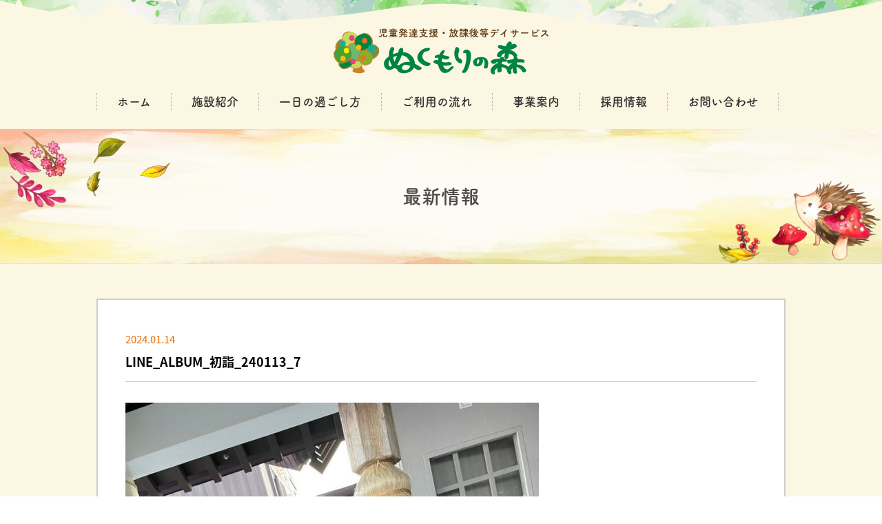

--- FILE ---
content_type: text/html; charset=UTF-8
request_url: https://nukumori-mori.com/bloghokko/%E5%88%9D%E8%A9%A3%EF%BC%86%E5%A4%96%E9%81%8A%E3%81%B3/line_album_%E5%88%9D%E8%A9%A3_240113_7/
body_size: 39768
content:
<!DOCTYPE html>
<html dir="ltr" lang="ja" prefix="og: https://ogp.me/ns#">

<head>
    <meta name="format-detection" content="telephone=no">
    <meta name="viewport" content="width=device-width">
    <meta charset="UTF-8" />
    
    <link rel="stylesheet" href="https://nukumori-mori.com/cms/wp-content/themes/nukumori2020/style.css?v=20250723">
    <!-- favicon -->
    <link rel="apple-touch-icon" sizes="180x180" href="https://nukumori-mori.com/cms/wp-content/themes/nukumori2020/images/favicon/apple-touch-icon.png">
    <link rel="icon" type="image/png" sizes="32x32" href="https://nukumori-mori.com/cms/wp-content/themes/nukumori2020/images/favicon/favicon-32x32.png">
    <link rel="icon" type="image/png" sizes="16x16" href="https://nukumori-mori.com/cms/wp-content/themes/nukumori2020/images/favicon/favicon-16x16.png">
    <link rel="manifest" href="https://nukumori-mori.com/cms/wp-content/themes/nukumori2020/images/favicon/site.webmanifest">
    <link rel="mask-icon" href="https://nukumori-mori.com/cms/wp-content/themes/nukumori2020/images/favicon/safari-pinned-tab.svg" color="#5bbad5">
    <meta name="msapplication-TileColor" content="#2d89ef">
    <meta name="theme-color" content="#ffffff">

            <!--[if lt IE 9]>
    <script src="https://nukumori-mori.com/cms/wp-content/themes/nukumori2020/js/html5.js"></script>
    <script src="https://nukumori-mori.com/cms/wp-content/themes/nukumori2020/js/respond.js"></script>
    <![endif]-->
            <script src="https://nukumori-mori.com/cms/wp-content/themes/nukumori2020/js/jquery-3.3.1.min.js"></script>

    <!-- scrollreveal -->
    <script type="text/javascript" src="https://nukumori-mori.com/cms/wp-content/themes/nukumori2020/js/scrollreveal/scrollreveal.js"></script>
    <script type="text/javascript" src="https://nukumori-mori.com/cms/wp-content/themes/nukumori2020/js/scrollreveal/scrollreveal.thema.js"></script>

    <!-- smoothScroll -->
    <script type="text/javascript" src="https://nukumori-mori.com/cms/wp-content/themes/nukumori2020/js/smoothScroll.js"></script>

    <script type="text/javascript" src="https://nukumori-mori.com/cms/wp-content/themes/nukumori2020/js/lording.js"></script>

    <!-- matchHeight -->
    <script src="https://nukumori-mori.com/cms/wp-content/themes/nukumori2020/js/match-height/jquery.matchHeight.js"></script>
    <script type="text/javascript" src="https://nukumori-mori.com/cms/wp-content/themes/nukumori2020/js/user/matchHeight_userdf.js"></script>

    <!-- drawer -->
    <script src="https://nukumori-mori.com/cms/wp-content/themes/nukumori2020/js/iscroll.min.js"></script>
    <link rel="stylesheet" href="https://nukumori-mori.com/cms/wp-content/themes/nukumori2020/js/drawer/dist/css/drawer.min.css">
    <script src="https://nukumori-mori.com/cms/wp-content/themes/nukumori2020/js/drawer/dist/js/drawer.min.js"></script>
    <script type="text/javascript" src="https://nukumori-mori.com/cms/wp-content/themes/nukumori2020/js/user/drawer_userdf.js"></script>


    <!-- slick -->
    <link rel="stylesheet" href="https://nukumori-mori.com/cms/wp-content/themes/nukumori2020/js/slick/slick/slick.css" type="text/css">
    <link rel="stylesheet" href="https://nukumori-mori.com/cms/wp-content/themes/nukumori2020/js/slick/slick/slick-theme.css" type="text/css">
    <script type="text/javascript" src="https://nukumori-mori.com/cms/wp-content/themes/nukumori2020/js/slick/slick/slick.min.js"></script>
    <script type="text/javascript" src="https://nukumori-mori.com/cms/wp-content/themes/nukumori2020/js/user/slick_userdf.js"></script>


    <link rel="stylesheet" href="https://nukumori-mori.com/cms/wp-content/themes/nukumori2020/js/vegas/vegas.css">
    <script src="https://nukumori-mori.com/cms/wp-content/themes/nukumori2020/js/vegas/vegas.js"></script>

    <script>
        jQuery(function($) {
            $('#mainvisual').vegas({
                slides: [{
                        src: 'https://nukumori-mori.com/cms/wp-content/themes/nukumori2020/images/slider01.jpg'
                    },
                    {
                        src: 'https://nukumori-mori.com/cms/wp-content/themes/nukumori2020/images/slider02.jpg'
                    },
                    {
                        src: 'https://nukumori-mori.com/cms/wp-content/themes/nukumori2020/images/slider03.jpg'
                    },
                    {
                        src: 'https://nukumori-mori.com/cms/wp-content/themes/nukumori2020/images/slider04.jpg'
                    },
                ],
                transition: 'fade2',
                transitionDuration: 1000,
                delay: 5000,
                animationDuration: 1000,
                timer: false,
            });
        });
    </script>

    <script type="text/javascript">
        jQuery(function($) {
            $('#mw_wp_form_mw-wp-form-34 select option[value=""]')
                .html('選択してください');
        });
    </script>



    <script>
        (function(d) {
            var config = {
                    kitId: 'won4jrw',
                    scriptTimeout: 3000,
                    async: true
                },
                h = d.documentElement,
                t = setTimeout(function() {
                    h.className = h.className.replace(/\bwf-loading\b/g, "") + " wf-inactive";
                }, config.scriptTimeout),
                tk = d.createElement("script"),
                f = false,
                s = d.getElementsByTagName("script")[0],
                a;
            h.className += " wf-loading";
            tk.src = 'https://use.typekit.net/' + config.kitId + '.js';
            tk.async = true;
            tk.onload = tk.onreadystatechange = function() {
                a = this.readyState;
                if (f || a && a != "complete" && a != "loaded") return;
                f = true;
                clearTimeout(t);
                try {
                    Typekit.load(config)
                } catch (e) {}
            };
            s.parentNode.insertBefore(tk, s)
        })(document);
    </script>


    

    	<style>img:is([sizes="auto" i], [sizes^="auto," i]) { contain-intrinsic-size: 3000px 1500px }</style>
	
		<!-- All in One SEO 4.8.5 - aioseo.com -->
		<title>LINE_ALBUM_初詣_240113_7 | ぬくもりの森</title>
	<meta name="robots" content="max-image-preview:large" />
	<meta name="author" content="nukumoristaff"/>
	<link rel="canonical" href="https://nukumori-mori.com/bloghokko/%e5%88%9d%e8%a9%a3%ef%bc%86%e5%a4%96%e9%81%8a%e3%81%b3/line_album_%e5%88%9d%e8%a9%a3_240113_7/" />
	<meta name="generator" content="All in One SEO (AIOSEO) 4.8.5" />
		<meta property="og:locale" content="ja_JP" />
		<meta property="og:site_name" content="ぬくもりの森 | Just another WordPress site" />
		<meta property="og:type" content="article" />
		<meta property="og:title" content="LINE_ALBUM_初詣_240113_7 | ぬくもりの森" />
		<meta property="og:url" content="https://nukumori-mori.com/bloghokko/%e5%88%9d%e8%a9%a3%ef%bc%86%e5%a4%96%e9%81%8a%e3%81%b3/line_album_%e5%88%9d%e8%a9%a3_240113_7/" />
		<meta property="article:published_time" content="2024-01-13T16:11:54+00:00" />
		<meta property="article:modified_time" content="2024-01-13T16:11:54+00:00" />
		<meta name="twitter:card" content="summary" />
		<meta name="twitter:title" content="LINE_ALBUM_初詣_240113_7 | ぬくもりの森" />
		<script type="application/ld+json" class="aioseo-schema">
			{"@context":"https:\/\/schema.org","@graph":[{"@type":"BreadcrumbList","@id":"https:\/\/nukumori-mori.com\/bloghokko\/%e5%88%9d%e8%a9%a3%ef%bc%86%e5%a4%96%e9%81%8a%e3%81%b3\/line_album_%e5%88%9d%e8%a9%a3_240113_7\/#breadcrumblist","itemListElement":[{"@type":"ListItem","@id":"https:\/\/nukumori-mori.com#listItem","position":1,"name":"\u30db\u30fc\u30e0","item":"https:\/\/nukumori-mori.com","nextItem":{"@type":"ListItem","@id":"https:\/\/nukumori-mori.com\/bloghokko\/%e5%88%9d%e8%a9%a3%ef%bc%86%e5%a4%96%e9%81%8a%e3%81%b3\/line_album_%e5%88%9d%e8%a9%a3_240113_7\/#listItem","name":"LINE_ALBUM_\u521d\u8a63_240113_7"}},{"@type":"ListItem","@id":"https:\/\/nukumori-mori.com\/bloghokko\/%e5%88%9d%e8%a9%a3%ef%bc%86%e5%a4%96%e9%81%8a%e3%81%b3\/line_album_%e5%88%9d%e8%a9%a3_240113_7\/#listItem","position":2,"name":"LINE_ALBUM_\u521d\u8a63_240113_7","previousItem":{"@type":"ListItem","@id":"https:\/\/nukumori-mori.com#listItem","name":"\u30db\u30fc\u30e0"}}]},{"@type":"ItemPage","@id":"https:\/\/nukumori-mori.com\/bloghokko\/%e5%88%9d%e8%a9%a3%ef%bc%86%e5%a4%96%e9%81%8a%e3%81%b3\/line_album_%e5%88%9d%e8%a9%a3_240113_7\/#itempage","url":"https:\/\/nukumori-mori.com\/bloghokko\/%e5%88%9d%e8%a9%a3%ef%bc%86%e5%a4%96%e9%81%8a%e3%81%b3\/line_album_%e5%88%9d%e8%a9%a3_240113_7\/","name":"LINE_ALBUM_\u521d\u8a63_240113_7 | \u306c\u304f\u3082\u308a\u306e\u68ee","inLanguage":"ja","isPartOf":{"@id":"https:\/\/nukumori-mori.com\/#website"},"breadcrumb":{"@id":"https:\/\/nukumori-mori.com\/bloghokko\/%e5%88%9d%e8%a9%a3%ef%bc%86%e5%a4%96%e9%81%8a%e3%81%b3\/line_album_%e5%88%9d%e8%a9%a3_240113_7\/#breadcrumblist"},"author":{"@id":"https:\/\/nukumori-mori.com\/author\/nukumoristaff\/#author"},"creator":{"@id":"https:\/\/nukumori-mori.com\/author\/nukumoristaff\/#author"},"datePublished":"2024-01-14T01:11:54+09:00","dateModified":"2024-01-14T01:11:54+09:00"},{"@type":"Organization","@id":"https:\/\/nukumori-mori.com\/#organization","name":"\u306c\u304f\u3082\u308a\u306e\u68ee","description":"Just another WordPress site","url":"https:\/\/nukumori-mori.com\/"},{"@type":"Person","@id":"https:\/\/nukumori-mori.com\/author\/nukumoristaff\/#author","url":"https:\/\/nukumori-mori.com\/author\/nukumoristaff\/","name":"nukumoristaff","image":{"@type":"ImageObject","@id":"https:\/\/nukumori-mori.com\/bloghokko\/%e5%88%9d%e8%a9%a3%ef%bc%86%e5%a4%96%e9%81%8a%e3%81%b3\/line_album_%e5%88%9d%e8%a9%a3_240113_7\/#authorImage","url":"https:\/\/secure.gravatar.com\/avatar\/59519931d3ac387b84888ebd9420d3d41de546beeb0a2de652d09a53a352dc03?s=96&d=mm&r=g","width":96,"height":96,"caption":"nukumoristaff"}},{"@type":"WebSite","@id":"https:\/\/nukumori-mori.com\/#website","url":"https:\/\/nukumori-mori.com\/","name":"\u306c\u304f\u3082\u308a\u306e\u68ee","description":"Just another WordPress site","inLanguage":"ja","publisher":{"@id":"https:\/\/nukumori-mori.com\/#organization"}}]}
		</script>
		<!-- All in One SEO -->

<script type="text/javascript">
/* <![CDATA[ */
window._wpemojiSettings = {"baseUrl":"https:\/\/s.w.org\/images\/core\/emoji\/16.0.1\/72x72\/","ext":".png","svgUrl":"https:\/\/s.w.org\/images\/core\/emoji\/16.0.1\/svg\/","svgExt":".svg","source":{"concatemoji":"https:\/\/nukumori-mori.com\/cms\/wp-includes\/js\/wp-emoji-release.min.js?ver=6.8.3"}};
/*! This file is auto-generated */
!function(s,n){var o,i,e;function c(e){try{var t={supportTests:e,timestamp:(new Date).valueOf()};sessionStorage.setItem(o,JSON.stringify(t))}catch(e){}}function p(e,t,n){e.clearRect(0,0,e.canvas.width,e.canvas.height),e.fillText(t,0,0);var t=new Uint32Array(e.getImageData(0,0,e.canvas.width,e.canvas.height).data),a=(e.clearRect(0,0,e.canvas.width,e.canvas.height),e.fillText(n,0,0),new Uint32Array(e.getImageData(0,0,e.canvas.width,e.canvas.height).data));return t.every(function(e,t){return e===a[t]})}function u(e,t){e.clearRect(0,0,e.canvas.width,e.canvas.height),e.fillText(t,0,0);for(var n=e.getImageData(16,16,1,1),a=0;a<n.data.length;a++)if(0!==n.data[a])return!1;return!0}function f(e,t,n,a){switch(t){case"flag":return n(e,"\ud83c\udff3\ufe0f\u200d\u26a7\ufe0f","\ud83c\udff3\ufe0f\u200b\u26a7\ufe0f")?!1:!n(e,"\ud83c\udde8\ud83c\uddf6","\ud83c\udde8\u200b\ud83c\uddf6")&&!n(e,"\ud83c\udff4\udb40\udc67\udb40\udc62\udb40\udc65\udb40\udc6e\udb40\udc67\udb40\udc7f","\ud83c\udff4\u200b\udb40\udc67\u200b\udb40\udc62\u200b\udb40\udc65\u200b\udb40\udc6e\u200b\udb40\udc67\u200b\udb40\udc7f");case"emoji":return!a(e,"\ud83e\udedf")}return!1}function g(e,t,n,a){var r="undefined"!=typeof WorkerGlobalScope&&self instanceof WorkerGlobalScope?new OffscreenCanvas(300,150):s.createElement("canvas"),o=r.getContext("2d",{willReadFrequently:!0}),i=(o.textBaseline="top",o.font="600 32px Arial",{});return e.forEach(function(e){i[e]=t(o,e,n,a)}),i}function t(e){var t=s.createElement("script");t.src=e,t.defer=!0,s.head.appendChild(t)}"undefined"!=typeof Promise&&(o="wpEmojiSettingsSupports",i=["flag","emoji"],n.supports={everything:!0,everythingExceptFlag:!0},e=new Promise(function(e){s.addEventListener("DOMContentLoaded",e,{once:!0})}),new Promise(function(t){var n=function(){try{var e=JSON.parse(sessionStorage.getItem(o));if("object"==typeof e&&"number"==typeof e.timestamp&&(new Date).valueOf()<e.timestamp+604800&&"object"==typeof e.supportTests)return e.supportTests}catch(e){}return null}();if(!n){if("undefined"!=typeof Worker&&"undefined"!=typeof OffscreenCanvas&&"undefined"!=typeof URL&&URL.createObjectURL&&"undefined"!=typeof Blob)try{var e="postMessage("+g.toString()+"("+[JSON.stringify(i),f.toString(),p.toString(),u.toString()].join(",")+"));",a=new Blob([e],{type:"text/javascript"}),r=new Worker(URL.createObjectURL(a),{name:"wpTestEmojiSupports"});return void(r.onmessage=function(e){c(n=e.data),r.terminate(),t(n)})}catch(e){}c(n=g(i,f,p,u))}t(n)}).then(function(e){for(var t in e)n.supports[t]=e[t],n.supports.everything=n.supports.everything&&n.supports[t],"flag"!==t&&(n.supports.everythingExceptFlag=n.supports.everythingExceptFlag&&n.supports[t]);n.supports.everythingExceptFlag=n.supports.everythingExceptFlag&&!n.supports.flag,n.DOMReady=!1,n.readyCallback=function(){n.DOMReady=!0}}).then(function(){return e}).then(function(){var e;n.supports.everything||(n.readyCallback(),(e=n.source||{}).concatemoji?t(e.concatemoji):e.wpemoji&&e.twemoji&&(t(e.twemoji),t(e.wpemoji)))}))}((window,document),window._wpemojiSettings);
/* ]]> */
</script>
<style id='wp-emoji-styles-inline-css' type='text/css'>

	img.wp-smiley, img.emoji {
		display: inline !important;
		border: none !important;
		box-shadow: none !important;
		height: 1em !important;
		width: 1em !important;
		margin: 0 0.07em !important;
		vertical-align: -0.1em !important;
		background: none !important;
		padding: 0 !important;
	}
</style>
<link rel='stylesheet' id='wp-block-library-css' href='https://nukumori-mori.com/cms/wp-includes/css/dist/block-library/style.min.css?ver=6.8.3' type='text/css' media='all' />
<style id='classic-theme-styles-inline-css' type='text/css'>
/*! This file is auto-generated */
.wp-block-button__link{color:#fff;background-color:#32373c;border-radius:9999px;box-shadow:none;text-decoration:none;padding:calc(.667em + 2px) calc(1.333em + 2px);font-size:1.125em}.wp-block-file__button{background:#32373c;color:#fff;text-decoration:none}
</style>
<style id='global-styles-inline-css' type='text/css'>
:root{--wp--preset--aspect-ratio--square: 1;--wp--preset--aspect-ratio--4-3: 4/3;--wp--preset--aspect-ratio--3-4: 3/4;--wp--preset--aspect-ratio--3-2: 3/2;--wp--preset--aspect-ratio--2-3: 2/3;--wp--preset--aspect-ratio--16-9: 16/9;--wp--preset--aspect-ratio--9-16: 9/16;--wp--preset--color--black: #000000;--wp--preset--color--cyan-bluish-gray: #abb8c3;--wp--preset--color--white: #ffffff;--wp--preset--color--pale-pink: #f78da7;--wp--preset--color--vivid-red: #cf2e2e;--wp--preset--color--luminous-vivid-orange: #ff6900;--wp--preset--color--luminous-vivid-amber: #fcb900;--wp--preset--color--light-green-cyan: #7bdcb5;--wp--preset--color--vivid-green-cyan: #00d084;--wp--preset--color--pale-cyan-blue: #8ed1fc;--wp--preset--color--vivid-cyan-blue: #0693e3;--wp--preset--color--vivid-purple: #9b51e0;--wp--preset--gradient--vivid-cyan-blue-to-vivid-purple: linear-gradient(135deg,rgba(6,147,227,1) 0%,rgb(155,81,224) 100%);--wp--preset--gradient--light-green-cyan-to-vivid-green-cyan: linear-gradient(135deg,rgb(122,220,180) 0%,rgb(0,208,130) 100%);--wp--preset--gradient--luminous-vivid-amber-to-luminous-vivid-orange: linear-gradient(135deg,rgba(252,185,0,1) 0%,rgba(255,105,0,1) 100%);--wp--preset--gradient--luminous-vivid-orange-to-vivid-red: linear-gradient(135deg,rgba(255,105,0,1) 0%,rgb(207,46,46) 100%);--wp--preset--gradient--very-light-gray-to-cyan-bluish-gray: linear-gradient(135deg,rgb(238,238,238) 0%,rgb(169,184,195) 100%);--wp--preset--gradient--cool-to-warm-spectrum: linear-gradient(135deg,rgb(74,234,220) 0%,rgb(151,120,209) 20%,rgb(207,42,186) 40%,rgb(238,44,130) 60%,rgb(251,105,98) 80%,rgb(254,248,76) 100%);--wp--preset--gradient--blush-light-purple: linear-gradient(135deg,rgb(255,206,236) 0%,rgb(152,150,240) 100%);--wp--preset--gradient--blush-bordeaux: linear-gradient(135deg,rgb(254,205,165) 0%,rgb(254,45,45) 50%,rgb(107,0,62) 100%);--wp--preset--gradient--luminous-dusk: linear-gradient(135deg,rgb(255,203,112) 0%,rgb(199,81,192) 50%,rgb(65,88,208) 100%);--wp--preset--gradient--pale-ocean: linear-gradient(135deg,rgb(255,245,203) 0%,rgb(182,227,212) 50%,rgb(51,167,181) 100%);--wp--preset--gradient--electric-grass: linear-gradient(135deg,rgb(202,248,128) 0%,rgb(113,206,126) 100%);--wp--preset--gradient--midnight: linear-gradient(135deg,rgb(2,3,129) 0%,rgb(40,116,252) 100%);--wp--preset--font-size--small: 13px;--wp--preset--font-size--medium: 20px;--wp--preset--font-size--large: 36px;--wp--preset--font-size--x-large: 42px;--wp--preset--spacing--20: 0.44rem;--wp--preset--spacing--30: 0.67rem;--wp--preset--spacing--40: 1rem;--wp--preset--spacing--50: 1.5rem;--wp--preset--spacing--60: 2.25rem;--wp--preset--spacing--70: 3.38rem;--wp--preset--spacing--80: 5.06rem;--wp--preset--shadow--natural: 6px 6px 9px rgba(0, 0, 0, 0.2);--wp--preset--shadow--deep: 12px 12px 50px rgba(0, 0, 0, 0.4);--wp--preset--shadow--sharp: 6px 6px 0px rgba(0, 0, 0, 0.2);--wp--preset--shadow--outlined: 6px 6px 0px -3px rgba(255, 255, 255, 1), 6px 6px rgba(0, 0, 0, 1);--wp--preset--shadow--crisp: 6px 6px 0px rgba(0, 0, 0, 1);}:where(.is-layout-flex){gap: 0.5em;}:where(.is-layout-grid){gap: 0.5em;}body .is-layout-flex{display: flex;}.is-layout-flex{flex-wrap: wrap;align-items: center;}.is-layout-flex > :is(*, div){margin: 0;}body .is-layout-grid{display: grid;}.is-layout-grid > :is(*, div){margin: 0;}:where(.wp-block-columns.is-layout-flex){gap: 2em;}:where(.wp-block-columns.is-layout-grid){gap: 2em;}:where(.wp-block-post-template.is-layout-flex){gap: 1.25em;}:where(.wp-block-post-template.is-layout-grid){gap: 1.25em;}.has-black-color{color: var(--wp--preset--color--black) !important;}.has-cyan-bluish-gray-color{color: var(--wp--preset--color--cyan-bluish-gray) !important;}.has-white-color{color: var(--wp--preset--color--white) !important;}.has-pale-pink-color{color: var(--wp--preset--color--pale-pink) !important;}.has-vivid-red-color{color: var(--wp--preset--color--vivid-red) !important;}.has-luminous-vivid-orange-color{color: var(--wp--preset--color--luminous-vivid-orange) !important;}.has-luminous-vivid-amber-color{color: var(--wp--preset--color--luminous-vivid-amber) !important;}.has-light-green-cyan-color{color: var(--wp--preset--color--light-green-cyan) !important;}.has-vivid-green-cyan-color{color: var(--wp--preset--color--vivid-green-cyan) !important;}.has-pale-cyan-blue-color{color: var(--wp--preset--color--pale-cyan-blue) !important;}.has-vivid-cyan-blue-color{color: var(--wp--preset--color--vivid-cyan-blue) !important;}.has-vivid-purple-color{color: var(--wp--preset--color--vivid-purple) !important;}.has-black-background-color{background-color: var(--wp--preset--color--black) !important;}.has-cyan-bluish-gray-background-color{background-color: var(--wp--preset--color--cyan-bluish-gray) !important;}.has-white-background-color{background-color: var(--wp--preset--color--white) !important;}.has-pale-pink-background-color{background-color: var(--wp--preset--color--pale-pink) !important;}.has-vivid-red-background-color{background-color: var(--wp--preset--color--vivid-red) !important;}.has-luminous-vivid-orange-background-color{background-color: var(--wp--preset--color--luminous-vivid-orange) !important;}.has-luminous-vivid-amber-background-color{background-color: var(--wp--preset--color--luminous-vivid-amber) !important;}.has-light-green-cyan-background-color{background-color: var(--wp--preset--color--light-green-cyan) !important;}.has-vivid-green-cyan-background-color{background-color: var(--wp--preset--color--vivid-green-cyan) !important;}.has-pale-cyan-blue-background-color{background-color: var(--wp--preset--color--pale-cyan-blue) !important;}.has-vivid-cyan-blue-background-color{background-color: var(--wp--preset--color--vivid-cyan-blue) !important;}.has-vivid-purple-background-color{background-color: var(--wp--preset--color--vivid-purple) !important;}.has-black-border-color{border-color: var(--wp--preset--color--black) !important;}.has-cyan-bluish-gray-border-color{border-color: var(--wp--preset--color--cyan-bluish-gray) !important;}.has-white-border-color{border-color: var(--wp--preset--color--white) !important;}.has-pale-pink-border-color{border-color: var(--wp--preset--color--pale-pink) !important;}.has-vivid-red-border-color{border-color: var(--wp--preset--color--vivid-red) !important;}.has-luminous-vivid-orange-border-color{border-color: var(--wp--preset--color--luminous-vivid-orange) !important;}.has-luminous-vivid-amber-border-color{border-color: var(--wp--preset--color--luminous-vivid-amber) !important;}.has-light-green-cyan-border-color{border-color: var(--wp--preset--color--light-green-cyan) !important;}.has-vivid-green-cyan-border-color{border-color: var(--wp--preset--color--vivid-green-cyan) !important;}.has-pale-cyan-blue-border-color{border-color: var(--wp--preset--color--pale-cyan-blue) !important;}.has-vivid-cyan-blue-border-color{border-color: var(--wp--preset--color--vivid-cyan-blue) !important;}.has-vivid-purple-border-color{border-color: var(--wp--preset--color--vivid-purple) !important;}.has-vivid-cyan-blue-to-vivid-purple-gradient-background{background: var(--wp--preset--gradient--vivid-cyan-blue-to-vivid-purple) !important;}.has-light-green-cyan-to-vivid-green-cyan-gradient-background{background: var(--wp--preset--gradient--light-green-cyan-to-vivid-green-cyan) !important;}.has-luminous-vivid-amber-to-luminous-vivid-orange-gradient-background{background: var(--wp--preset--gradient--luminous-vivid-amber-to-luminous-vivid-orange) !important;}.has-luminous-vivid-orange-to-vivid-red-gradient-background{background: var(--wp--preset--gradient--luminous-vivid-orange-to-vivid-red) !important;}.has-very-light-gray-to-cyan-bluish-gray-gradient-background{background: var(--wp--preset--gradient--very-light-gray-to-cyan-bluish-gray) !important;}.has-cool-to-warm-spectrum-gradient-background{background: var(--wp--preset--gradient--cool-to-warm-spectrum) !important;}.has-blush-light-purple-gradient-background{background: var(--wp--preset--gradient--blush-light-purple) !important;}.has-blush-bordeaux-gradient-background{background: var(--wp--preset--gradient--blush-bordeaux) !important;}.has-luminous-dusk-gradient-background{background: var(--wp--preset--gradient--luminous-dusk) !important;}.has-pale-ocean-gradient-background{background: var(--wp--preset--gradient--pale-ocean) !important;}.has-electric-grass-gradient-background{background: var(--wp--preset--gradient--electric-grass) !important;}.has-midnight-gradient-background{background: var(--wp--preset--gradient--midnight) !important;}.has-small-font-size{font-size: var(--wp--preset--font-size--small) !important;}.has-medium-font-size{font-size: var(--wp--preset--font-size--medium) !important;}.has-large-font-size{font-size: var(--wp--preset--font-size--large) !important;}.has-x-large-font-size{font-size: var(--wp--preset--font-size--x-large) !important;}
:where(.wp-block-post-template.is-layout-flex){gap: 1.25em;}:where(.wp-block-post-template.is-layout-grid){gap: 1.25em;}
:where(.wp-block-columns.is-layout-flex){gap: 2em;}:where(.wp-block-columns.is-layout-grid){gap: 2em;}
:root :where(.wp-block-pullquote){font-size: 1.5em;line-height: 1.6;}
</style>
<link rel="https://api.w.org/" href="https://nukumori-mori.com/wp-json/" /><link rel="alternate" title="JSON" type="application/json" href="https://nukumori-mori.com/wp-json/wp/v2/media/8364" /><link rel="EditURI" type="application/rsd+xml" title="RSD" href="https://nukumori-mori.com/cms/xmlrpc.php?rsd" />
<meta name="generator" content="WordPress 6.8.3" />
<link rel='shortlink' href='https://nukumori-mori.com/?p=8364' />
<link rel="alternate" title="oEmbed (JSON)" type="application/json+oembed" href="https://nukumori-mori.com/wp-json/oembed/1.0/embed?url=https%3A%2F%2Fnukumori-mori.com%2Fbloghokko%2F%25e5%2588%259d%25e8%25a9%25a3%25ef%25bc%2586%25e5%25a4%2596%25e9%2581%258a%25e3%2581%25b3%2Fline_album_%25e5%2588%259d%25e8%25a9%25a3_240113_7%2F" />
<link rel="alternate" title="oEmbed (XML)" type="text/xml+oembed" href="https://nukumori-mori.com/wp-json/oembed/1.0/embed?url=https%3A%2F%2Fnukumori-mori.com%2Fbloghokko%2F%25e5%2588%259d%25e8%25a9%25a3%25ef%25bc%2586%25e5%25a4%2596%25e9%2581%258a%25e3%2581%25b3%2Fline_album_%25e5%2588%259d%25e8%25a9%25a3_240113_7%2F&#038;format=xml" />
<noscript><style>.lazyload[data-src]{display:none !important;}</style></noscript><style>.lazyload{background-image:none !important;}.lazyload:before{background-image:none !important;}</style></head>


<body id="page_single" class="drawer drawer--top subpage attachment">
    <div id="loading_wrap"></div>
    <div id="outer">
        <header>
            <div class="pcmenu cf">
                <div class="header_top cf">
                    <div class="wrapper">
                        <h1>
                            <a href="https://nukumori-mori.com/"><img src="[data-uri]" alt="ぬくもりの森 | 児童発達支援・放課後等デイサービス(児童デイサービス)" data-src="https://nukumori-mori.com/cms/wp-content/themes/nukumori2020/images/header_logo.svg" decoding="async" class="lazyload" /><noscript><img src="https://nukumori-mori.com/cms/wp-content/themes/nukumori2020/images/header_logo.svg" alt="ぬくもりの森 | 児童発達支援・放課後等デイサービス(児童デイサービス)" data-eio="l" /></noscript></a>
                        </h1>
                    </div>
                    <!-- wrapper -->
                </div>
                <!-- header_top -->
                <div class="header_bottom cf">
                    <div class="wrapper">
                        <nav>
                            <ul class="cf">
                                <li><a href="https://nukumori-mori.com/">ホーム</a></li>
                                <li><a href="https://nukumori-mori.com/about/">施設紹介</a></li>
                                <li><a href="https://nukumori-mori.com/event/">一日の過ごし方</a></li>
                                <li><a href="https://nukumori-mori.com/flow/">ご利用の流れ</a></li>
                                <li><a href="https://nukumori-mori.com/company/">事業案内</a></li>
                                <li><a href="https://nukumori-mori-recruit.com/" target="_blank">採用情報</a></li>
                                <li><a href="https://nukumori-mori.com/contact.php">お問い合わせ</a></li>
                            </ul>
                        </nav>
                    </div>
                    <!-- wrapper -->
                </div><!-- header_bottom -->
                <div class="header_bottom_dammy"></div>
            </div>
            <!-- pcmenu -->

            <div class="spmenu drawermenu" role="banner" id="top">
                <h1 class="cf"><a href="https://nukumori-mori.com/"><img src="[data-uri]" alt="ぬくもりの森 | 児童発達支援・放課後等デイサービス(児童デイサービス)" data-src="https://nukumori-mori.com/cms/wp-content/themes/nukumori2020/images/header_logo.svg" decoding="async" class="lazyload" /><noscript><img src="https://nukumori-mori.com/cms/wp-content/themes/nukumori2020/images/header_logo.svg" alt="ぬくもりの森 | 児童発達支援・放課後等デイサービス(児童デイサービス)" data-eio="l" /></noscript></a></h1>
                <button type="button" class="drawer-toggle drawer-hamburger">
                    <span class="sr-only">toggle navigation</span>
                    <span class="drawer-hamburger-icon"></span>
                    <div id="menu-text" class="text">MENU</div>
                </button>
                <nav class="drawer-nav" role="navigation">
                    <div class="nav-top">
                        <ul class="cf">
                            <li><a href="https://nukumori-mori.com/bloglist-higashi/"><img src="[data-uri]" alt="" data-src="https://nukumori-mori.com/cms/wp-content/themes/nukumori2020/images/blog_icon.svg" decoding="async" class="lazyload" /><noscript><img src="https://nukumori-mori.com/cms/wp-content/themes/nukumori2020/images/blog_icon.svg" alt="" data-eio="l" /></noscript><span class="text">東BLOG</span></a></li>
                            <li><a href="https://nukumori-mori.com/bloglist-chuo/"><img src="[data-uri]" alt="" data-src="https://nukumori-mori.com/cms/wp-content/themes/nukumori2020/images/blog_icon.svg" decoding="async" class="lazyload" /><noscript><img src="https://nukumori-mori.com/cms/wp-content/themes/nukumori2020/images/blog_icon.svg" alt="" data-eio="l" /></noscript><span class="text">中央BLOG</span></a></li>
                            <li><a href="https://nukumori-mori.com/bloglist-hokko/"><img src="[data-uri]" alt="" data-src="https://nukumori-mori.com/cms/wp-content/themes/nukumori2020/images/blog_icon.svg" decoding="async" class="lazyload" /><noscript><img src="https://nukumori-mori.com/cms/wp-content/themes/nukumori2020/images/blog_icon.svg" alt="" data-eio="l" /></noscript><span class="text">北光BLOG</span></a></li>
                            <li><a href="https://nukumori-mori.com/bloglist-kids/"><img src="[data-uri]" alt="" data-src="https://nukumori-mori.com/cms/wp-content/themes/nukumori2020/images/blog_icon.svg" decoding="async" class="lazyload" /><noscript><img src="https://nukumori-mori.com/cms/wp-content/themes/nukumori2020/images/blog_icon.svg" alt="" data-eio="l" /></noscript><span class="text">きっずBLOG</span></a></li>
                        </ul>
                    </div>

                    <div class="inner">
                        <h3 class="sp-title">MENU</h3>
                        <ul class="drawer-menu cf">
                            <li class="color"><a class="drawer-menu-item" href="https://nukumori-mori.com/">ホーム</a></li>
                            <li class="color"><a class="drawer-menu-item" href="https://nukumori-mori.com/about/">施設紹介</a></li>
                            <li class="color"><a class="drawer-menu-item" href="https://nukumori-mori.com/event/">一日の過ごし方</a></li>
                            <li class="color"><a class="drawer-menu-item" href="https://nukumori-mori.com/flow/">ご利用の流れ</a></li>
                            <li class="color"><a class="drawer-menu-item" href="https://nukumori-mori.com/company/">事業案内</a></li>
                            <li class="color"><a class="drawer-menu-item" href="https://nukumori-mori.com/privacy/">個人情報保護方針</a></li>
                        </ul>
                        <h3 class="sp-title">CONTACT</h3>
                        <ul class="drawer-menu cf">
                            <li class="color"><a class="drawer-menu-item" href="https://nukumori-mori-recruit.com/" target="_blank">採用情報</a></li>
                            <li class="color"><a class="drawer-menu-item" href="https://nukumori-mori.com/contact.php">お問い合わせ</a></li>
                        </ul>
                    </div>
                    <!-- inner -->
                </nav>
            </div>
            <!-- spmenu -->

        </header>
        <main role="main">
<div id="contents_wrap">

<div id="pagetitle">
    <div id="pagetitle-photo">
        <div class="left enter-left"><img src="[data-uri]" data-src="https://nukumori-mori.com/cms/wp-content/themes/nukumori2020/images/pagetitle_img_l.svg" decoding="async" class="lazyload"><noscript><img src="https://nukumori-mori.com/cms/wp-content/themes/nukumori2020/images/pagetitle_img_l.svg" data-eio="l"></noscript></div>
        <div class="right enter-right"><img src="[data-uri]" data-src="https://nukumori-mori.com/cms/wp-content/themes/nukumori2020/images/pagetitle_img_r.svg" decoding="async" class="lazyload"><noscript><img src="https://nukumori-mori.com/cms/wp-content/themes/nukumori2020/images/pagetitle_img_r.svg" data-eio="l"></noscript></div>
        <div class="pagetitle-text">
            <h2 class="enter-title">
                
                   
                最新情報
                            </h2>
        </div>
        <!-- pagetitle-text -->
    </div>
    <!-- pagetitle-photo -->
</div>
<!-- page_title -->
	<div id="contents">
		<section class="news_entry bg_beige pb_l pt_l">
            <div class="wrapper">
						<article class="post-8364 attachment type-attachment status-inherit hentry">
				<div class="entry-header">
					<p>
						<time class="entry-date" datetime="2024-01-14" pubdate="2024-01-14">
							2024.01.14						</time>
					</p>
					<h3 class="entry-title pb_s">
						LINE_ALBUM_初詣_240113_7					</h3>
				</div>
				<section class="entry-content pt">
					<p class="attachment"><a href='https://nukumori-mori.com/cms/wp-content/uploads/2024/01/LINE_ALBUM_初詣_240113_7.jpg'><img fetchpriority="high" decoding="async" width="600" height="800" src="[data-uri]" class="attachment-medium size-medium lazyload" alt=""   data-src="https://nukumori-mori.com/cms/wp-content/uploads/2024/01/LINE_ALBUM_初詣_240113_7-600x800.jpg" data-srcset="https://nukumori-mori.com/cms/wp-content/uploads/2024/01/LINE_ALBUM_初詣_240113_7-600x800.jpg 600w, https://nukumori-mori.com/cms/wp-content/uploads/2024/01/LINE_ALBUM_初詣_240113_7-768x1024.jpg 768w, https://nukumori-mori.com/cms/wp-content/uploads/2024/01/LINE_ALBUM_初詣_240113_7-161x214.jpg 161w, https://nukumori-mori.com/cms/wp-content/uploads/2024/01/LINE_ALBUM_初詣_240113_7-351x468.jpg 351w, https://nukumori-mori.com/cms/wp-content/uploads/2024/01/LINE_ALBUM_初詣_240113_7.jpg 900w" data-sizes="auto" data-eio-rwidth="600" data-eio-rheight="800" /><noscript><img fetchpriority="high" decoding="async" width="600" height="800" src="https://nukumori-mori.com/cms/wp-content/uploads/2024/01/LINE_ALBUM_初詣_240113_7-600x800.jpg" class="attachment-medium size-medium" alt="" srcset="https://nukumori-mori.com/cms/wp-content/uploads/2024/01/LINE_ALBUM_初詣_240113_7-600x800.jpg 600w, https://nukumori-mori.com/cms/wp-content/uploads/2024/01/LINE_ALBUM_初詣_240113_7-768x1024.jpg 768w, https://nukumori-mori.com/cms/wp-content/uploads/2024/01/LINE_ALBUM_初詣_240113_7-161x214.jpg 161w, https://nukumori-mori.com/cms/wp-content/uploads/2024/01/LINE_ALBUM_初詣_240113_7-351x468.jpg 351w, https://nukumori-mori.com/cms/wp-content/uploads/2024/01/LINE_ALBUM_初詣_240113_7.jpg 900w" sizes="(max-width: 600px) 100vw, 600px" data-eio="l" /></noscript></a></p>
				</section>
				<ul class="page_link cf">
					<li class="prev">
						<a href="https://nukumori-mori.com/bloghokko/%e5%88%9d%e8%a9%a3%ef%bc%86%e5%a4%96%e9%81%8a%e3%81%b3/" rel="prev">« 前の記事へ</a>					</li>
					<li class="next">
											</li>
				</ul>
			</article>
												
            </div>
		</section>
	</div>
	<!-- contents -->

</div>
<footer>

    <div class="footer_outer cf">
        <div class="wrapper">
            <div class="footer_logo">
                <a href="https://nukumori-mori.com/">
                    <img src="[data-uri]" alt="ぬくもりの森 | 児童発達支援・放課後等デイサービス(児童デイサービス)" data-src="https://nukumori-mori.com/cms/wp-content/themes/nukumori2020/images/footer_logo.svg" decoding="async" class="lazyload"><noscript><img src="https://nukumori-mori.com/cms/wp-content/themes/nukumori2020/images/footer_logo.svg" alt="ぬくもりの森 | 児童発達支援・放課後等デイサービス(児童デイサービス)" data-eio="l"></noscript>
                </a>
            </div>
            <nav>
                <ul class="cf">

                    <li><a href="https://nukumori-mori.com/about/">施設紹介</a></li>
                    <li><a href="https://nukumori-mori.com/event/">一日の過ごし方</a></li>
                    <li><a href="https://nukumori-mori.com/flow/">ご利用の流れ</a></li>
                    <li><a href="https://nukumori-mori.com/company/">事業案内</a></li>
                    <li><a href="https://nukumori-mori-recruit.com/" target="_blank">採用情報</a></li>
                    <li><a href="https://nukumori-mori.com/contact.php">お問い合わせ</a></li>
                </ul>
            </nav>
        </div>
    </div>
    <!-- footer_outer -->
        <p class="copy">Copyright &copy; nukumori-mori.com <br class="sp">All Rights Reserved.</p>
</footer>
<p id="page_top"><a href="#"><img src="[data-uri]" alt="pagetop" data-src="https://nukumori-mori.com/cms/wp-content/themes/nukumori2020/images/pagetop.svg" decoding="async" class="lazyload"><noscript><img src="https://nukumori-mori.com/cms/wp-content/themes/nukumori2020/images/pagetop.svg" alt="pagetop" data-eio="l"></noscript></a></p>
<script type="text/javascript" src="https://nukumori-mori.com/cms/wp-content/themes/nukumori2020/js/top.js"></script>
<script type="speculationrules">
{"prefetch":[{"source":"document","where":{"and":[{"href_matches":"\/*"},{"not":{"href_matches":["\/cms\/wp-*.php","\/cms\/wp-admin\/*","\/cms\/wp-content\/uploads\/*","\/cms\/wp-content\/*","\/cms\/wp-content\/plugins\/*","\/cms\/wp-content\/themes\/nukumori2020\/*","\/*\\?(.+)"]}},{"not":{"selector_matches":"a[rel~=\"nofollow\"]"}},{"not":{"selector_matches":".no-prefetch, .no-prefetch a"}}]},"eagerness":"conservative"}]}
</script>
<script type="text/javascript" id="eio-lazy-load-js-before">
/* <![CDATA[ */
var eio_lazy_vars = {"exactdn_domain":"","skip_autoscale":0,"threshold":0,"use_dpr":1};
/* ]]> */
</script>
<script type="text/javascript" src="https://nukumori-mori.com/cms/wp-content/plugins/ewww-image-optimizer/includes/lazysizes.min.js?ver=820" id="eio-lazy-load-js" async="async" data-wp-strategy="async"></script>
</main>
</div>
<!--outer -->

<script src='https://nukumori-mori.com/cms/wp-content/themes/nukumori2020/js/jquery.waypoints.min.js'></script>
<script src='https://nukumori-mori.com/cms/wp-content/themes/nukumori2020/js/user/waypoints_userdf.js'></script>


<div class="sp_bottomlink">
    <ul>
        <li><a href="https://nukumori-mori-recruit.com/" target="_blank">採用情報</a></li>
        <li><a href="https://nukumori-mori.com/contact.php">お問い合わせ</a></li>
    </ul>
</div>

</body>

</html>

--- FILE ---
content_type: text/css
request_url: https://nukumori-mori.com/cms/wp-content/themes/nukumori2020/style.css?v=20250723
body_size: 16
content:
@charset "utf-8";

/*
Theme Name: nukumori-2020
*/

@import url("./css/import.css?v=20250723");

--- FILE ---
content_type: text/css
request_url: https://nukumori-mori.com/cms/wp-content/themes/nukumori2020/css/layout.css?v=20250723
body_size: 27251
content:
@charset "UTF-8";
@import url(https://fonts.googleapis.com/css?family=Oswald);
@import url(https://fonts.googleapis.com/css?family=Oswald);
@import url(https://fonts.googleapis.com/css?family=Oswald);
@import url(https://fonts.googleapis.com/css?family=Oswald);
/* padding */
@import url(//fonts.googleapis.com/earlyaccess/notosansjapanese.css);
.pt_s {
  padding-top: 2%; }
  @media screen and (min-width: 768px) {
    .pt_s {
      padding-top: 10px; } }

.pt {
  padding-top: 4%; }
  @media screen and (min-width: 768px) {
    .pt {
      padding-top: 30px; } }

.pt_l {
  padding-top: 6%; }
  @media screen and (min-width: 768px) {
    .pt_l {
      padding-top: 50px; } }

.pb_s {
  padding-bottom: 2%; }
  @media screen and (min-width: 768px) {
    .pb_s {
      padding-bottom: 10px; } }

.pb {
  padding-bottom: 4%; }
  @media screen and (min-width: 768px) {
    .pb {
      padding-bottom: 30px; } }

.pb_l {
  padding-bottom: 6%; }
  @media screen and (min-width: 768px) {
    .pb_l {
      padding-bottom: 50px; } }

/* margin */
.mt_s {
  margin-top: 2%; }
  @media screen and (min-width: 768px) {
    .mt_s {
      margin-top: 10px; } }

.mt {
  margin-top: 4%; }
  @media screen and (min-width: 768px) {
    .mt {
      margin-top: 30px; } }

.mt_l {
  margin-top: 6%; }
  @media screen and (min-width: 768px) {
    .mt_l {
      margin-top: 50px; } }

.mb_s {
  margin-bottom: 2%; }
  @media screen and (min-width: 768px) {
    .mb_s {
      margin-bottom: 10px; } }

.mb {
  margin-bottom: 4%; }
  @media screen and (min-width: 768px) {
    .mb {
      margin-bottom: 30px; } }

.mb_l {
  margin-bottom: 6%; }
  @media screen and (min-width: 768px) {
    .mb_l {
      margin-bottom: 50px; } }

/* font-size */
.fsize_xl {
  font-size: 18px;
  font-size: 1.8rem; }
  @media screen and (min-width: 768px) {
    .fsize_xl {
      font-size: 24px;
      font-size: 2.4rem; } }

.fsize_l {
  font-size: 16px;
  font-size: 1.6rem; }
  @media screen and (min-width: 768px) {
    .fsize_l {
      font-size: 20px;
      font-size: 2rem; } }

.fsize, #contents_outer {
  font-size: 14px;
  font-size: 1.4rem; }
  @media screen and (min-width: 768px) {
    .fsize, #contents_outer {
      font-size: 16px;
      font-size: 1.6rem; } }

.fsize_s {
  font-size: 12px;
  font-size: 1.2rem; }
  @media screen and (min-width: 768px) {
    .fsize_s {
      font-size: 14px;
      font-size: 1.4rem; } }

.fsize_xs, #pan {
  font-size: 10px;
  font-size: 1rem; }
  @media screen and (min-width: 768px) {
    .fsize_xs, #pan {
      font-size: 12px;
      font-size: 1.2rem; } }

/* テキスト用BOX pタグの下に改行が入る。 */
div.textbox p {
  margin-bottom: 1em; }
  div.textbox p:last-child {
    margin-bottom: 0; }

/*+++++++++++++++++++++++++++++++++++++++++++++++++++++++++++++++++++++++++++++++++++++++++++++++++++++++
　共通箇所 (基本タグ設定)
+++++++++++++++++++++++++++++++++++++++++++++++++++++++++++++++++++++++++++++++++++++++++++++++++++++++*/
html,
body {
  width: 100%; }

html {
  font-size: 62.5%; }

body {
  background: #fff;
  text-align: center;
  line-height: 2;
  font-size: 14px;
  font-size: 1.4rem;
  color: #000000;
  font-family: "小塚ゴシック Pro", "Noto Sans Japanese", "ヒラギノ角ゴ Pro W3", "Hiragino Kaku Gothic Pro", メイリオ, Meiryo, Verdana, "ＭＳ ゴシック", Osaka-mono, sans-serif;
  -webkit-text-size-adjust: 100%; }
  @media screen and (min-width: 768px) {
    body {
      font-size: 15px;
      font-size: 1.5rem; } }
  @media screen and (min-width: 1040px) {
    body {
      font-size: 16px;
      font-size: 1.6rem; } }

.wrapper {
  width: 100%;
  margin: 0px auto;
  text-align: left;
  padding: 0 4%; }
  @media print, screen and (min-width: 1040px) {
    .wrapper {
      width: 1000px;
      padding: 0; } }

.wrap {
  max-width: 1200px;
  margin: 0 auto;
  position: relative;
  z-index: 2; }
  @media screen and (max-width: 1280px) {
    .wrap {
      width: 100%;
      padding: 0 4%; } }

.wrap-sm {
  padding: 0 4%; }
  @media screen and (min-width: 768px) {
    .wrap-sm {
      padding: 0 4%; } }
  @media screen and (min-width: 1040px) {
    .wrap-sm {
      padding: 0 100px; } }

/* link */
a {
  color: #000000;
  text-decoration: none;
  outline: none; }

a:link {
  color: #000000; }

a:visited {
  color: #000000; }

a:hover {
  color: #000000; }

#outer {
  overflow: hidden;
  width: 100%; }

#loading_wrap {
  background: #fff;
  z-index: 9999;
  width: 100%;
  height: 100%;
  display: block;
  position: fixed; }

#contens p {
  font-size: 13px;
  font-size: 1.3rem;
  color: #000000; }
  @media screen and (min-width: 768px) {
    #contens p {
      font-size: 16px;
      font-size: 1.6rem; } }

/*+++++++++++++++++++++++++++++++++++++++++++++++++++++++++++++++++++++++++++++++++++++++++++++++++++++++
　--header
+++++++++++++++++++++++++++++++++++++++++++++++++++++++++++++++++++++++++++++++++++++++++++++++++++++++*/
header {
  position: relative;
  z-index: 999; }

/*+++++++++++++++++++++++++++++++++++++++++++++++++++++++++++++++++++++++++++++++++++++++++++++++++++++++
　--pcmenu
+++++++++++++++++++++++++++++++++++++++++++++++++++++++++++++++++++++++++++++++++++++++++++++++++++++++*/
header .pcmenu {
  background: #fcf7e3 url(../images/header_top.png) no-repeat top center;
  background-size: contain;
  padding-bottom: 6px;
  display: none;
  width: 100%;
  top: 0;
  display: block; }
  @media screen and (min-width: 768px) {
    header .pcmenu {
      display: none; } }
  @media screen and (min-width: 1040px) {
    header .pcmenu {
      display: block; } }
  @media (max-width: 767px) {
    header .pcmenu {
      display: none; } }

header .pcmenu .header_top {
  padding: 36px 0 5px; }

header .pcmenu .header_top .wrapper {
  position: relative; }

header .pcmenu .header_top h1 {
  text-align: center; }

header .pcmenu .header_top h1 span.text {
  display: block;
  font-size: 14px;
  padding-top: 2px;
  color: #333; }

header .pcmenu .header_bottom {
  width: 100%; }

header .pcmenu .header_bottom_dammy {
  display: none;
  width: 100%;
  height: 49px; }

header .pcmenu .header_bottom nav {
  width: 100%;
  padding: 4px 0 8px; }

header .pcmenu .header_bottom nav ul li {
  float: left;
  display: block;
  line-height: 1.4;
  color: #fff; }

header .pcmenu .header_bottom nav ul li.home img {
  width: 23px; }

header .pcmenu .header_bottom nav ul li a {
  text-align: center;
  font-family: fot-tsukuardgothic-std, sans-serif;
  color: #333333;
  font-weight: bold;
  display: block;
  border-left: 1px dashed #b3b3b3;
  font-size: 17px;
  font-size: 1.7rem;
  position: relative; }
  @media print, screen and (min-width: 768px) {
    header .pcmenu .header_bottom nav ul li a {
      padding: 1px 20px;
      margin: 13px 0; } }
  @media print, screen and (min-width: 1040px) {
    header .pcmenu .header_bottom nav ul li a {
      padding: 1px 29px;
      margin: 13px 0; } }

header .pcmenu .header_bottom nav ul li a:hover {
  color: #de5e65; }

header .pcmenu .header_bottom nav ul li:last-of-type a {
  border-right: 1px dashed #b3b3b3; }

header .pcmenu .header_bottom nav ul li a:hover {
  z-index: 99;
  position: relative; }

header .pcmenu .drop {
  width: 100%;
  position: absolute;
  display: none;
  float: none;
  z-index: 99999;
  left: 0; }

header .pcmenu .staff .drop {
  background: #F4CD72; }

header .pcmenu .staff .mega-outer ul li {
  margin: 5px 8px;
  width: auto; }

header .pcmenu .staff .mega-outer ul li a {
  padding: 5px 20px !important;
  border: 1px solid #de5e65 !important;
  border-radius: 7px;
  color: #de5e65;
  background: #fff; }

header .pcmenu .staff .mega-outer ul li a:hover {
  background: #de5e65;
  color: #fff !important; }

header .pcmenu .staff .mega-outer ul li.hover a {
  background: #de5e65;
  color: #fff !important; }

/*+++++++++++++++++++++++++++++++++++++++++++++++++++++++++++++++++++++++++++++++++++++++++++++++++++++++
　--spmenu
+++++++++++++++++++++++++++++++++++++++++++++++++++++++++++++++++++++++++++++++++++++++++++++++++++++++*/
header .spmenu {
  z-index: 999999;
  width: 100%;
  height: 52px;
  top: 0;
  display: block;
  position: fixed;
  background: #fcf7e3; }
  @media screen and (min-width: 768px) {
    header .spmenu {
      display: block; } }
  @media screen and (min-width: 1040px) {
    header .spmenu {
      display: none; } }
  @media (max-width: 767px) {
    header .spmenu {
      border-bottom: 2px solid #008444; } }
  @media (min-width: 768px) and (max-width: 1040px) {
    header .spmenu {
      border-bottom: 2px solid #008444; } }

header .spmenu #menu-text {
  position: absolute;
  padding-top: 15px;
  color: #fff;
  font-size: 10px;
  font-weight: bold;
  left: 14px; }

.drawer-open #menu-text {
  left: 12px !important; }

.drawer-close #menu-text {
  left: 14px !important; }

.drawer-hamburger-icon,
.drawer-hamburger-icon:after,
.drawer-hamburger-icon:before {
  background-color: #fff !important; }

.drawer-open .drawer-hamburger-icon {
  background-color: #008444 !important; }

header .spmenu .nav-top {
  display: block;
  background: #fcf7e3;
  border-bottom: 1px solid #754c24; }
  @media screen and (min-width: 768px) {
    header .spmenu .nav-top {
      display: block; } }
  @media screen and (min-width: 1040px) {
    header .spmenu .nav-top {
      display: none; } }

header .spmenu .nav-top ul {
  width: 100%;
  margin: 0 auto;
  padding: 2% 0;
  background: #f2f2f2; }

header .spmenu .nav-top ul li {
  float: left;
  margin-right: 1.2%;
  width: 23%; }

header .spmenu .nav-top ul li:first-of-type {
  margin-left: 2%; }

header .spmenu .nav-top ul li a {
  width: 100%;
  display: block;
  background: #de5e65;
  padding: 6px 0 0;
  border-radius: 5px; }

header .spmenu .nav-top ul li:nth-child(1) a {
  background: #de5e65; }

header .spmenu .nav-top ul li:nth-child(2) a {
  background: #62b27d; }

header .spmenu .nav-top ul li:nth-child(3) a {
  background: #059dc6; }

header .spmenu .nav-top ul li:nth-child(4) a {
  background: #e48241; }

header .spmenu .nav-top ul li img {
  width: 25px;
  margin: 0 auto;
  display: block;
  line-height: 1;
  text-align: center; }

header .spmenu .nav-top ul li .text {
  font-size: 10px;
  line-height: 0;
  top: -1px;
  position: relative;
  color: #fff;
  display: block;
  padding: 10px 0; }

@media (min-width: 768px) and (max-width: 1040px) {
  .drawermenu .inner {
    border-top: none !important; } }
@media (max-width: 767px) {
  .drawermenu .inner {
    border-top: none !important; } }

header .spmenu h1 {
  text-align: left;
  padding: 4px 0 0 4px; }

header .spmenu h1 .text {
  position: relative;
  float: left;
  font-size: 13px;
  font-size: 1.3rem;
  top: 6px;
  padding-left: 10px;
  color: #333; }

header .spmenu h1 .text br {
  display: none; }

@media screen and (max-width: 400px) {
  header .spmenu h1 .text {
    font-size: 11px;
    font-size: 1.1rem;
    line-height: 1.3;
    top: 5px; }

  header .spmenu h1 .text br {
    display: block; } }
header .spmenu h1 img {
  float: left; }
  @media (min-width: 768px) and (max-width: 1040px) {
    header .spmenu h1 img {
      width: 180px; } }
  @media (max-width: 767px) {
    header .spmenu h1 img {
      width: 180px; } }

header .spmenu .drawer-hamburger {
  width: 2.6rem;
  padding: 10px 16px 30px;
  position: fixed;
  z-index: 99999;
  margin-top: 0px;
  background: #008444; }

header .spmenu .drawer-brand {
  max-width: 200px;
  margin-left: -15px; }

header .spmenu .drawer-brand img {
  width: 84%;
  height: auto;
  margin-top: 7px; }

header .spmenu .drawer-menu-item {
  text-align: left;
  padding: 14px 40px 14px 20px;
  position: relative;
  font-size: 13px;
  font-size: 1.3rem;
  background: #fff !important;
  color: #000 !important; }
  @media (max-width: 767px) {
    header .spmenu .drawer-menu-item {
      padding: 12px 20px 12px 10px; } }

header .spmenu .drawer-menu-item span {
  font-size: 11px;
  padding-left: 8%;
  color: #de5e65; }

header .spmenu .drawer-menu li {
  width: 50%;
  float: left; }

header .spmenu .drawer-menu li:nth-child(2n) .drawer-menu-item {
  border-left: 1px solid #8a5d3b; }

header .spmenu .color .drawer-menu-item {
  color: #000;
  background: #fff;
  border-bottom: 1px solid #8a5d3b; }

header .spmenu li #acMenu dt {
  text-align: left;
  padding: 3% 4%;
  font-size: 15px;
  font-size: 1.5rem;
  background: #595555;
  color: #fff; }

header .spmenu li #acMenu dd {
  background: #ffffff;
  text-align: center;
  display: none;
  margin: 0px;
  padding: 0px; }

header .spmenu li #acMenu .accordion_icon,
.accordion_icon span {
  display: inline-block;
  transition: all .4s;
  box-sizing: border-box; }

header .spmenu li #acMenu .accordion_icon {
  position: relative;
  width: 20px;
  height: 20px;
  float: right;
  margin-right: -5px;
  top: 7px;
  margin-bottom: 0px !important; }

header .spmenu li #acMenu .accordion_icon span {
  position: absolute;
  left: 6px;
  width: 50%;
  height: 1px;
  background-color: #fff;
  border-radius: 4px;
  -webkit-border-radius: 4px;
  -ms-border-radius: 4px;
  -moz-border-radius: 4px;
  -o-border-radius: 4px; }

header .spmenu li #acMenu .accordion_icon span:nth-of-type(1) {
  top: 5px;
  transform: rotate(0deg);
  -webkit-transform: rotate(0deg);
  -moz-transform: rotate(0deg);
  -ms-transform: rotate(0deg);
  -o-transform: rotate(0deg); }

header .spmenu li #acMenu .accordion_icon span:nth-of-type(2) {
  top: 5px;
  transform: rotate(90deg);
  -webkit-transform: rotate(90deg);
  -moz-transform: rotate(90deg);
  -ms-transform: rotate(90deg);
  -o-transform: rotate(90deg); }

/*＋、－切り替え*/
header .spmenu li #acMenu .accordion_icon.active span:nth-of-type(2) {
  display: none; }

#acMenu .accordion_icon.active span:nth-of-type(1) {
  top: 5px;
  transform: rotate(180deg);
  -webkit-transform: rotate(180deg);
  -moz-transform: rotate(180deg);
  -ms-transform: rotate(180deg);
  -o-transform: rotate(180deg); }

header .spmenu .inner {
  background-repeat: no-repeat;
  width: 100%;
  height: 1000px; }

header .spmenu .sp-title {
  padding: 9px 40px 7px 20px;
  text-align: left;
  font-weight: bold;
  color: #fff;
  background: #8a5d3b; }

header .spmenu .drawer-menu-item:after {
  position: absolute;
  top: 50%;
  right: 4%;
  display: block;
  content: "";
  width: 6px;
  height: 6px;
  margin-top: -3px;
  border-top: 1px solid #fff;
  border-right: 1px solid #fff;
  -moz-transform: rotate(45deg);
  -o-transform: rotate(45deg);
  -webkit-transform: rotate(45deg);
  transform: rotate(45deg); }

header .spmenu .color .drawer-menu-item:after {
  border-top: 1px solid #8a5d3b;
  border-right: 1px solid #8a5d3b; }

header .spmenu .drawer-menu-item:hover {
  text-decoration: none; }

header .spmenu .drawer-nav {
  background-color: rgba(0, 0, 0, 0.8) !important; }

/*+++++++++++++++++++++++++++++++++++++++++++++++++++++++++++++++++++++++++++++++++++++++++++++++++++++++
　--pagetitle
+++++++++++++++++++++++++++++++++++++++++++++++++++++++++++++++++++++++++++++++++++++++++++++++++++++++*/
#pagetitle-photo {
  width: 100%;
  text-align: center;
  position: relative;
  background: url(../images/pagetitle_bg.jpg) no-repeat;
  background-size: cover; }
  @media (min-width: 768px) and (max-width: 1040px) {
    #pagetitle-photo {
      margin-top: 52px; } }
  @media (max-width: 767px) {
    #pagetitle-photo {
      margin-top: 52px; } }

#pagetitle-photo .left {
  position: absolute;
  left: 0;
  top: 0; }
  @media (min-width: 768px) and (max-width: 1040px) {
    #pagetitle-photo .left {
      width: 160px; } }
  @media (max-width: 767px) {
    #pagetitle-photo .left {
      width: 100px; } }

#pagetitle-photo .right {
  position: absolute;
  right: 0;
  bottom: 0; }
  @media (min-width: 768px) and (max-width: 1040px) {
    #pagetitle-photo .right {
      width: 160px; } }
  @media (max-width: 767px) {
    #pagetitle-photo .right {
      width: 100px; } }

#pagetitle-photo .title-outer {
  background: rgba(255, 255, 255, 0.6);
  font-size: 18px;
  font-size: 1.8rem;
  position: absolute;
  top: 36%;
  width: 100%;
  padding: 12px 0px; }
  @media screen and (min-width: 768px) {
    #pagetitle-photo .title-outer {
      font-size: 21px;
      font-size: 2.1rem; } }
  @media screen and (min-width: 1040px) {
    #pagetitle-photo .title-outer {
      font-size: 24px;
      font-size: 2.4rem; } }
  @media (min-width: 768px) and (max-width: 1040px) {
    #pagetitle-photo .title-outer {
      top: 32%; } }
  @media (max-width: 767px) {
    #pagetitle-photo .title-outer {
      top: 28%;
      padding: 6px 0px; } }

.pagetitle-text h2 {
  font-family: fot-tsukuardgothic-std, sans-serif;
  color: #4d4d4d;
  font-weight: bold;
  font-size: 18px;
  font-size: 1.8rem;
  text-align: center;
  line-height: 1.3;
  padding: 80px 0; }
  @media screen and (min-width: 768px) {
    .pagetitle-text h2 {
      font-size: 23px;
      font-size: 2.3rem; } }
  @media screen and (min-width: 1040px) {
    .pagetitle-text h2 {
      font-size: 28px;
      font-size: 2.8rem; } }
  @media (min-width: 768px) and (max-width: 1040px) {
    .pagetitle-text h2 {
      padding: 60px 0; } }
  @media (max-width: 767px) {
    .pagetitle-text h2 {
      padding: 40px 0; } }

/*+++++++++++++++++++++++++++++++++++++++++++++++++++++++++++++++++++++++++++++++++++++++++++++++++++++++
　--pan
+++++++++++++++++++++++++++++++++++++++++++++++++++++++++++++++++++++++++++++++++++++++++++++++++++++++*/
#pan {
  text-align: left;
  padding: 3px 5px 0;
  margin-bottom: 2%; }
  @media screen and (min-width: 768px) {
    #pan {
      margin-bottom: 20px; } }
  @media screen and (min-width: 1040px) {
    #pan {
      margin-bottom: 20px; } }
  @media (max-width: 767px) {
    #pan {
      display: none; } }

#pan a:hover {
  text-decoration: underline; }

#bottom-contact {
  display: none !important; }
  @media (max-width: 767px) {
    #bottom-contact {
      display: block !important; } }

#bottom-contact .contact-sp {
  position: fixed;
  bottom: 0%;
  left: 0; }

#bottom-contact .facebook-sp {
  position: fixed;
  bottom: 0%;
  left: 55px; }

#bottom-contact img {
  width: 60px; }

/*+++++++++++++++++++++++++++++++++++++++++++++++++++++++++++++++++++++++++++++++++++++++++++++++++++++++
　--contents
+++++++++++++++++++++++++++++++++++++++++++++++++++++++++++++++++++++++++++++++++++++++++++++++++++++++*/
#contents_outer {
  text-align: left;
  width: 100%; }
  @media screen and (min-width: 768px) {
    #contents_outer {
      margin: 0 auto 0; } }
  @media screen and (min-width: 768px) {
    #contents_outer {
      width: 92%; } }
  @media screen and (min-width: 1040px) {
    #contents_outer {
      width: 1000px; } }

#contents_outer #main_contents {
  width: 92%;
  float: left;
  margin-right: 40px; }
  @media screen and (min-width: 768px) {
    #contents_outer #main_contents {
      width: 69%; } }
  @media screen and (min-width: 1040px) {
    #contents_outer #main_contents {
      width: 690px; } }
  @media (min-width: 768px) and (max-width: 1040px) {
    #contents_outer #main_contents {
      margin-right: 4%; } }
  @media (max-width: 767px) {
    #contents_outer #main_contents {
      margin: 0 auto;
      display: block;
      float: none; } }

#main_contents.col1 {
  width: 100%;
  margin-right: auto; }
  @media screen and (min-width: 768px) {
    #main_contents.col1 {
      width: 69%; } }
  @media screen and (min-width: 1040px) {
    #main_contents.col1 {
      width: 690px; } }

/*+++++++++++++++++++++++++++++++++++++++++++++++++++++++++++++++++++++++++++++++++++++++++++++++++++++++
　--sidebar
+++++++++++++++++++++++++++++++++++++++++++++++++++++++++++++++++++++++++++++++++++++++++++++++++++++++*/
#sidebar {
  width: 270px;
  float: left; }
  @media (min-width: 768px) and (max-width: 1040px) {
    #sidebar {
      width: 27%;
      float: left; } }
  @media (max-width: 767px) {
    #sidebar {
      width: 100%;
      float: none;
      padding-top: 4%;
      background: #f2f2f2; } }

@media (min-width: 768px) and (max-width: 1040px) {
  #sidebar ul {
    padding-top: 4%; } }
@media (max-width: 767px) {
  #sidebar ul {
    width: 92%;
    margin: 0% auto 0;
    display: -webkit-box;
    display: -webkit-flex;
    display: -ms-flexbox;
    display: flex;
    -webkit-flex-wrap: wrap;
    -ms-flex-wrap: wrap;
    flex-wrap: wrap; } }

@media (max-width: 767px) {
  #sidebar ul li {
    margin-bottom: 4%;
    padding-top: 0;
    width: 48%;
    float: left;
    margin-right: 4%; } }

@media (min-width: 768px) and (max-width: 1040px) {
  #sidebar ul li:last-of-type {
    margin-right: 1%; } }

@media (max-width: 767px) {
  #sidebar ul li:nth-child(2n) {
    margin-right: 0%; } }

@media (max-width: 767px) {
  #sidebar ul li {
    margin: 0;
    padding: 0; }

  #sidebar ul .bnr1 {
    -webkit-box-ordinal-group: 1;
    -ms-flex-order: 1;
    -webkit-order: 1;
    order: 1;
    margin-right: 4%;
    margin-bottom: 4%; }

  #sidebar ul .bnr2 {
    -webkit-box-ordinal-group: 2;
    -ms-flex-order: 2;
    -webkit-order: 2;
    order: 3;
    margin-right: 4% !important;
    margin-bottom: 4%; }

  #sidebar ul .bnr3 {
    -webkit-box-ordinal-group: 2;
    -ms-flex-order: 2;
    -webkit-order: 2;
    order: 4;
    margin-bottom: 4%; }

  #sidebar ul .bnr4 {
    -webkit-box-ordinal-group: 2;
    -ms-flex-order: 2;
    -webkit-order: 2;
    order: 2;
    margin-bottom: 4%; } }
/*+++++++++++++++++++++++++++++++++++++++++++++++++++++++++++++++++++++++++++++++++++++++++++++++++++++++
　--footer
+++++++++++++++++++++++++++++++++++++++++++++++++++++++++++++++++++++++++++++++++++++++++++++++++++++++*/
footer {
  background: #fff; }

.footer_outer {
  background: #f2f2f2; }

.footer_outer .wrapper {
  width: 1200px;
  margin: 0 auto; }
  @media screen and (max-width: 1280px) {
    .footer_outer .wrapper {
      width: 100%;
      padding: 0; } }

footer .footer_logo {
  width: 29%;
  float: left; }
  @media (max-width: 767px) {
    footer .footer_logo {
      width: auto;
      text-align: center;
      margin: 0 auto;
      display: block;
      float: none; } }

footer .footer_logo img {
  margin-top: -73px;
  z-index: 99;
  position: relative; }
  @media (max-width: 767px) {
    footer .footer_logo img {
      width: 220px; } }

footer nav {
  width: 71%;
  float: left; }
  @media screen and (max-width: 1000px) {
    footer nav {
      width: 100%; } }
  @media (max-width: 767px) {
    footer nav {
      width: 100%; } }

footer nav ul li {
  float: left; }

footer nav ul {
  margin: 0 auto;
  display: flex;
  padding: 15px 0 9px;
  justify-content: center; }
  @media (max-width: 767px) {
    footer nav ul {
      padding: 13px 0 0px;
      display: block; } }

footer nav ul li {
  padding: 20px 0px; }
  @media (max-width: 767px) {
    footer nav ul li {
      padding: 0% 0%;
      width: 100%; } }

footer nav ul li:first-of-type a {
  border-left: 1px solid #1a1a1a; }
  @media (max-width: 767px) {
    footer nav ul li:first-of-type a {
      border-left: none;
      border-top: 1px solid #ccc; } }

footer nav ul li a {
  padding: 0px 18px;
  text-align: center;
  display: block;
  position: relative;
  color: #1a1a1a !important;
  border-right: 1px solid #1a1a1a;
  font-size: 13px;
  font-size: 1.3rem;
  font-weight: bold;
  line-height: 1.4;
  position: relative; }
  @media screen and (min-width: 768px) {
    footer nav ul li a {
      font-size: 14px;
      font-size: 1.4rem; } }
  @media screen and (min-width: 1040px) {
    footer nav ul li a {
      font-size: 15px;
      font-size: 1.5rem; } }
  @media (max-width: 767px) {
    footer nav ul li a {
      border-right: none;
      background: #fcf7e3;
      padding: 12px 0;
      text-align: center;
      border-bottom: 1px solid #ccc;
      text-decoration: none; } }

@media (max-width: 767px) {
  footer nav ul li a:after {
    position: absolute;
    top: 51%;
    right: 15px;
    display: block;
    content: "";
    width: 7px;
    height: 7px;
    margin-top: -3px;
    border-top: 1px solid #ccc;
    border-right: 1px solid #ccc;
    -moz-transform: rotate(45deg);
    -o-transform: rotate(45deg);
    -webkit-transform: rotate(45deg);
    transform: rotate(45deg); } }

footer nav ul li a:hover {
  color: #de5e65 !important; }

footer .footer_bottom {
  padding-top: 25px; }

footer .footer_bottom h3 {
  font-size: 15px;
  font-size: 1.5rem;
  font-weight: bold;
  padding-bottom: 3px; }
  @media screen and (min-width: 768px) {
    footer .footer_bottom h3 {
      font-size: 16px;
      font-size: 1.6rem; } }
  @media screen and (min-width: 1040px) {
    footer .footer_bottom h3 {
      font-size: 17px;
      font-size: 1.7rem; } }
  @media (max-width: 767px) {
    footer .footer_bottom h3 {
      text-align: center; } }

footer .footer_bottom h3 a {
  color: #008444;
  font-family: fot-tsukuardgothic-std, sans-serif; }

footer .footer_bottom address {
  font-size: 13px;
  font-size: 1.3rem;
  line-height: 1.6;
  margin-bottom: 10px; }
  @media screen and (min-width: 768px) {
    footer .footer_bottom address {
      font-size: 14px;
      font-size: 1.4rem; } }
  @media screen and (min-width: 1040px) {
    footer .footer_bottom address {
      font-size: 15px;
      font-size: 1.5rem; } }
  @media (max-width: 767px) {
    footer .footer_bottom address {
      text-align: center;
      padding-bottom: 2%;
      margin-bottom: 0; } }

footer .footer_bottom .grid_col2 .col {
  width: 100%; }
  @media print, screen and (min-width: 1040px) {
    footer .footer_bottom .grid_col2 .col {
      width: 48%; } }

footer .footer_bottom li {
  margin-bottom: 20px !important; }

footer .copy {
  text-align: center;
  color: #1a1a1a;
  padding: 17px 0 25px;
  font-size: 13px;
  font-size: 1.3rem;
  letter-spacing: 1.5px;
  line-height: 1.5; }
  @media (max-width: 767px) {
    footer .copy {
      text-align: center;
      font-size: 11px;
      padding-bottom: 14%; } }

.sp_bottomlink {
  display: none; }
  @media (max-width: 767px) {
    .sp_bottomlink {
      display: block; } }

.sp_bottomlink ul {
  display: flex;
  background: #fff;
  position: fixed;
  gap: 0 1px;
  left: 0;
  width: 100%;
  z-index: 999;
  bottom: 0; }

.sp_bottomlink ul li {
  width: 50%; }

.sp_bottomlink ul li a {
  display: block;
  background: #62b27d;
  color: #fff;
  line-height: 1;
  padding: 17px 10px;
  font-size: 13px;
  font-size: 1.3rem;
  text-align: center; }

#page_top {
  position: fixed;
  bottom: 20px;
  right: 20px;
  z-index: 99; }

@media (max-width: 767px) {
  #page_top a {
    display: none; } }

#page_top img {
  width: 70px; }
  @media (max-width: 767px) {
    #page_top img {
      width: 50px; } }

#pagination {
  position: relative;
  left: 50%;
  float: left;
  list-style: none;
  margin: 30px 0 40px; }

#pagination .page-numbers {
  position: relative;
  left: -50%;
  float: left; }

#pagination .page-numbers,
#pagination .page-numbers:hover {
  border: solid 1px #CECECE;
  color: #FFFFFF;
  background: #754c24; }

#pagination .page-numbers.current {
  border: solid 1px #CECECE;
  color: #FFFFFF;
  background: #754c24; }

#pagination .page-numbers {
  border: 1px solid #CECECE;
  margin: 0 3px;
  padding: 3px 7px;
  display: block;
  text-decoration: none;
  color: #666666;
  background: #fff; }

/*# sourceMappingURL=layout.css.map */


--- FILE ---
content_type: image/svg+xml
request_url: https://nukumori-mori.com/cms/wp-content/themes/nukumori2020/images/footer_logo.svg
body_size: 451565
content:
<?xml version="1.0" encoding="utf-8"?>
<!-- Generator: Adobe Illustrator 16.0.0, SVG Export Plug-In . SVG Version: 6.00 Build 0)  -->
<!DOCTYPE svg PUBLIC "-//W3C//DTD SVG 1.1//EN" "http://www.w3.org/Graphics/SVG/1.1/DTD/svg11.dtd">
<svg version="1.1" id="レイヤー_1" xmlns="http://www.w3.org/2000/svg" xmlns:xlink="http://www.w3.org/1999/xlink" x="0px"
	 y="0px" width="349.667px" height="128.667px" viewBox="0 0 349.667 128.667" enable-background="new 0 0 349.667 128.667"
	 xml:space="preserve">
<g>
	<defs>
		<rect id="SVGID_1_" x="-268" y="-15.961" width="1600" height="168"/>
	</defs>
	<clipPath id="SVGID_2_">
		<use xlink:href="#SVGID_1_"  overflow="visible"/>
	</clipPath>
	<ellipse clip-path="url(#SVGID_2_)" fill="#F2F2F2" cx="175.5" cy="122.539" rx="168.5" ry="115.5"/>
</g>
<g>
	<g>
		<path fill="#CD7F2C" d="M84.146,101.172c-0.36-0.316-8.89-7.77-15.102-7.77c-1.723,0-3.112,0.587-4.128,1.742
			c-0.204,0.232-0.481,0.517-0.802,0.846c-1.618,1.658-4.326,4.434-3.173,6.446c0.515,0.897,1.412,1.041,2.28,1.18
			c0.471,0.075,0.916,0.146,1.297,0.331c0.451,0.219,0.862,0.498,1.223,0.832c1.512,1.398,2.005,3.534,2.452,5.979
			c0.609,3.322-0.247,4.149-1.152,5.024c-0.375,0.362-0.762,0.737-1.034,1.292c-0.079,0.091-0.354,0.45-0.236,0.941
			c0.172,0.719,1.093,1.338,2.737,1.839c1.894,0.576,3.74,0.868,5.488,0.868c0,0,0,0,0.001,0c0.518,0,1.031-0.026,1.525-0.079
			c2.232-0.236,3.725-0.716,4.435-1.427c0.43-0.431,0.63-0.84,0.61-1.253c-0.033-0.694-0.69-1.231-1.327-1.751
			c-0.38-0.312-0.774-0.633-1.003-0.968c-0.673-0.985-0.878-2.61-1.027-3.798l-0.008-0.063c-0.6-4.756,1.579-6.236,4.595-8.286
			c0.756-0.514,1.539-1.045,2.343-1.673l0.156-0.122L84.146,101.172z"/>
		<g>
			<path fill="#CD7F2C" d="M68.419,93.733c-0.089-0.022-0.064,0.116-0.08,0.139C68.49,93.86,68.417,93.697,68.419,93.733z"/>
			<polygon fill="#CD7F2C" points="69.952,93.639 69.915,93.687 70.161,93.606 			"/>
			<path fill="#CD7F2C" d="M71.325,94.027c-0.027-0.133-0.154-0.17-0.298-0.194c-0.143-0.031-0.314-0.007-0.427-0.081l-0.028-0.061
				l-0.155,0.152c0.152,0.022,0.334,0.025,0.502,0.041C71.082,93.918,71.233,93.959,71.325,94.027z"/>
			<path fill="#CD7F2C" d="M71.85,94.755c-0.009-0.096,0.177-0.017-0.148-0.087c0.012,0.016,0.014,0.022,0.021,0.032
				C71.75,94.71,71.789,94.722,71.85,94.755z"/>
			<path fill="#CD7F2C" d="M71.723,94.7C71.585,94.656,71.783,94.803,71.723,94.7L71.723,94.7z"/>
			<path fill="#CD7F2C" d="M72.341,94.943l-0.202-0.014c0.014,0.066,0.157,0.153,0.085,0.16
				C72.414,95.137,72.403,95.072,72.341,94.943z"/>
			<path fill="#CD7F2C" d="M72.576,94.876l-0.104-0.015C72.479,94.889,72.498,94.907,72.576,94.876z"/>
			<path fill="#CD7F2C" d="M72.254,94.829l0.219,0.032c-0.009-0.047,0.02-0.115-0.098-0.021
				C72.419,94.786,72.354,94.826,72.254,94.829z"/>
			<path fill="#CD7F2C" d="M72.162,94.742c-0.076-0.095-0.19-0.188,0.016-0.172C71.833,94.429,71.823,94.604,72.162,94.742z"/>
			<path fill="#CD7F2C" d="M71.469,93.827l-0.122-0.117l-0.146,0.027C71.273,93.725,71.455,93.899,71.469,93.827z"/>
			<path fill="#CD7F2C" d="M73.303,95.647c0.036-0.035,0.015-0.146,0.035-0.206l-0.147-0.031
				C73.235,95.479,73.333,95.581,73.303,95.647z"/>
			<path fill="#CD7F2C" d="M73.338,95.441l0.224,0.047C73.407,95.374,73.356,95.389,73.338,95.441z"/>
			<polygon fill="#CD7F2C" points="72.721,94.664 72.327,94.66 72.784,94.693 			"/>
			<polygon fill="#CD7F2C" points="73.946,96.126 73.788,96.142 74.052,96.139 			"/>
			<path fill="#CD7F2C" d="M74.372,96.447c-0.126,0.018-0.006,0.197-0.114,0.184c0.119,0.08,0.253,0.111,0.381,0.136
				C74.525,96.715,74.45,96.609,74.372,96.447z"/>
			<path fill="#CD7F2C" d="M74.843,96.822c-0.058-0.026-0.128-0.041-0.204-0.056C74.698,96.795,74.763,96.815,74.843,96.822z"/>
			<path fill="#CD7F2C" d="M73.85,95.717c-0.004,0.034-0.023,0.117,0.05,0.22l0.014-0.165C73.895,95.755,73.872,95.735,73.85,95.717
				z"/>
			<path fill="#CD7F2C" d="M73.915,95.766l0,0.006c0.069,0.062,0.117,0.104,0.137,0.123C74.034,95.878,73.993,95.84,73.915,95.766z"
				/>
			<path fill="#CD7F2C" d="M73.833,95.702c0.006,0.005,0.011,0.009,0.017,0.015C73.851,95.699,73.85,95.693,73.833,95.702z"/>
			<path fill="#CD7F2C" d="M73.16,95.056c0.144,0.003,0.414,0.083,0.253-0.162C73.288,94.924,73.379,95.063,73.16,95.056z"/>
			<path fill="#CD7F2C" d="M73.845,95.497l-0.177-0.153c-0.015,0.033-0.009,0.1-0.083,0.098L73.845,95.497z"/>
			<polygon fill="#CD7F2C" points="73.96,95.53 73.845,95.497 73.908,95.558 			"/>
			<path fill="#CD7F2C" d="M74.649,96.451c0.109,0.025,0.19,0.098,0.284,0.178c-0.076-0.112-0.165-0.221-0.257-0.312
				C74.635,96.337,74.546,96.355,74.649,96.451z"/>
			<path fill="#CD7F2C" d="M74.304,96.104c0.007,0.003,0.015,0.006,0.021,0.008C74.322,96.095,74.316,96.085,74.304,96.104z"/>
			<polygon fill="#CD7F2C" points="75.759,97.526 75.764,97.495 75.744,97.508 			"/>
			<path fill="#CD7F2C" d="M74.676,96.282c-0.055-0.091-0.126-0.098-0.195-0.102c0.064,0.038,0.136,0.075,0.194,0.137
				C74.694,96.309,74.704,96.3,74.676,96.282z"/>
			<path fill="#CD7F2C" d="M75.125,97.01c-0.017-0.056-0.042-0.114-0.07-0.174C75.061,96.903,75.087,97.022,75.125,97.01z"/>
			<path fill="#CD7F2C" d="M74.328,96.163c-0.005-0.001-0.01-0.002-0.015-0.005C74.32,96.202,74.326,96.188,74.328,96.163z"/>
			<path fill="#CD7F2C" d="M74.328,96.163c0.051,0.017,0.103,0.016,0.153,0.018c-0.054-0.03-0.106-0.054-0.156-0.068
				C74.329,96.128,74.33,96.147,74.328,96.163z"/>
			<path fill="#CD7F2C" d="M76.659,97.254c-0.103,0.059-0.372-0.072-0.428-0.347c-0.224-0.118-0.421,0.286-0.467,0.588
				c0.045-0.031,0.082-0.065,0.29,0.063c0-0.105-0.221-0.505-0.007-0.43c0.254,0.199,0.136,0.229,0.185,0.387
				c0.041-0.208,0.413,0.183,0.551-0.017l-0.23-0.18C76.576,97.292,76.681,97.34,76.659,97.254z"/>
			<path fill="#CD7F2C" d="M75.488,97.151l-0.073-0.062c0.054,0.099,0.069,0.192,0.088,0.366c0.146,0.077,0.202,0.071,0.24,0.052
				l-0.29-0.368L75.488,97.151z"/>
			<path fill="#CD7F2C" d="M75.121,96.785c0.146-0.048,0.352,0.073,0.354-0.132c-0.21-0.193-0.221-0.058-0.381-0.132
				c0.345,0.293-0.144-0.034,0.035,0.25c-0.079-0.044-0.139-0.094-0.196-0.143c0.046,0.068,0.087,0.139,0.122,0.207
				c-0.001-0.005-0.001-0.009-0.001-0.013l-0.002-0.001l0.002-0.002c-0.002-0.025,0-0.037,0.009-0.016
				c0.002,0,0.007,0.004,0.009,0.005C75.086,96.798,75.104,96.791,75.121,96.785c0.072,0.112-0.011,0.041-0.05,0.024
				c-0.005,0.004-0.012,0.006-0.018,0.011v0.003c0,0,0.37,0.258,0.362,0.267C75.371,97.001,75.282,96.921,75.121,96.785z"/>
			<path fill="#CD7F2C" d="M73.773,94.775c0.005,0.019,0,0.026-0.004,0.035C73.803,94.813,73.818,94.81,73.773,94.775z"/>
			<path fill="#CD7F2C" d="M73.89,94.952c-0.039-0.003-0.092,0.028-0.176-0.044c-0.058-0.088,0.036-0.056,0.055-0.098
				c-0.076-0.006-0.245-0.043-0.107,0.129l0.037,0.002c0.132,0.144,0.234,0.416,0.196,0.414
				C73.918,95.223,73.928,95.123,73.89,94.952z"/>
			<path fill="#CD7F2C" d="M74.589,95.828c0,0,0.341,0.186,0.334,0.195c0,0-0.014-0.06-0.033-0.113
				c-0.02-0.055-0.039-0.108-0.039-0.108l-0.038,0.062C74.662,95.703,74.644,95.802,74.589,95.828z"/>
			<polygon fill="#CD7F2C" points="75.736,97.604 75.596,97.662 75.888,97.691 			"/>
			<polygon fill="#CD7F2C" points="76.05,97.973 75.942,98.037 76.076,98.094 			"/>
			<path fill="#CD7F2C" d="M63.601,113.564l-0.118-0.033C63.536,113.553,63.572,113.562,63.601,113.564z"/>
			<path fill="#CD7F2C" d="M64.317,114.036l0.049-0.043C64.315,114.002,64.289,114.016,64.317,114.036z"/>
			<path fill="#CD7F2C" d="M76.735,109.146c-0.172,0.099-0.407,0.18-0.276,0.225l0.143,0.018
				C76.628,109.273,76.678,109.201,76.735,109.146z"/>
			<path fill="#CD7F2C" d="M71.151,114.774c0.018,0.011,0.037,0.021,0.056,0.032c0.03-0.055,0.059-0.106,0.085-0.153
				C71.249,114.689,71.201,114.731,71.151,114.774z"/>
			<path fill="#CD7F2C" d="M71.138,115.368l-0.238-0.046C70.955,115.344,71.031,115.359,71.138,115.368z"/>
			<path fill="#CD7F2C" d="M59.735,110.77l-0.202-0.014C59.696,110.933,59.674,110.805,59.735,110.77z"/>
			<path fill="#CD7F2C" d="M78.266,102.41c-0.021,0.141-0.036,0.232-0.025,0.317C78.292,102.574,78.391,102.428,78.266,102.41z"/>
			<path fill="#CD7F2C" d="M64.638,112.483c-0.071-0.017-0.11-0.009-0.125,0.019C64.586,112.521,64.633,112.521,64.638,112.483z"/>
			<path fill="#CD7F2C" d="M78.268,103.043c0.013-0.021,0.02-0.041,0.032-0.063c-0.029-0.081-0.044-0.138-0.059-0.252
				C78.206,102.857,78.173,102.918,78.268,103.043z"/>
			<path fill="#CD7F2C" d="M62.144,94.107c0.014-0.002,0.029-0.008,0.043-0.008C62.18,94.081,62.165,94.09,62.144,94.107z"/>
			<path fill="#CD7F2C" d="M67.132,93.762c-0.043,0.018-0.116,0.031-0.184,0.049C66.983,93.813,67.039,93.8,67.132,93.762z"/>
			<path fill="#CD7F2C" d="M77.06,99.655C77.003,99.568,77.04,99.648,77.06,99.655L77.06,99.655z"/>
			<path fill="#CD7F2C" d="M77.269,98.925c0.025,0.012,0.05,0.016,0.079,0.001C77.315,98.936,77.29,98.935,77.269,98.925z"/>
			<path fill="#CD7F2C" d="M79.024,104.143l-0.001,0.01C79.054,104.123,79.048,104.128,79.024,104.143z"/>
			<path fill="#CD7F2C" d="M77.04,99.485c0.004,0.044,0.014,0.091,0.028,0.138C77.066,99.6,77.059,99.557,77.04,99.485z"/>
			<path fill="#CD7F2C" d="M76.995,99.537c-0.013-0.034-0.022-0.061-0.032-0.086C76.938,99.451,76.931,99.469,76.995,99.537z"/>
			<path fill="#CD7F2C" d="M77.134,99.778c-0.029-0.051-0.05-0.103-0.066-0.155c0.001,0.023-0.001,0.035-0.008,0.032
				C77.076,99.682,77.098,99.718,77.134,99.778z"/>
			<path fill="#CD7F2C" d="M58.568,102.657c0.006-0.007,0.01-0.015,0.018-0.021C58.557,102.512,58.554,102.563,58.568,102.657z"/>
			<path fill="#CD7F2C" d="M76.5,112.375c0.002-0.006,0.001-0.01,0.003-0.016c-0.005,0.004-0.011,0.008-0.015,0.011L76.5,112.375z"
				/>
			<path fill="#CD7F2C" d="M76.32,112.775c-0.018-0.255,0.058-0.319,0.169-0.405l-0.389-0.142c0,0,0.056,0.135,0.112,0.271
				C76.266,112.637,76.32,112.775,76.32,112.775z"/>
			<path fill="#CD7F2C" d="M61.907,112.443l0.157,0.265c-0.385-0.022-0.543-0.224-0.428,0.075c0.268-0.339,0.905,0.588,1.174,0.241
				l0.102,0.182c-0.041-0.034-0.062-0.017-0.102-0.05c0.184,0.377,0.382-0.112,0.732,0.193c0.116,0.116,0.177,0.231,0.059,0.215
				l0.354,0.104c0.083,0.064,0.023,0.115-0.06,0.052c0,0,0.119,0.067,0.237,0.135c0.122,0.064,0.243,0.129,0.243,0.129l-0.01,0.009
				c0.102-0.019,0.305-0.019,0.4-0.013c0.088,0.127-0.082,0.004-0.078,0.07l0.309,0.064c0.052,0.164-0.215,0.129-0.387,0.006
				c0.037,0.527,0.26,0.04,0.691,0.564l-0.283-0.093c0.056,0.31,0.292,0.348,0.534,0.641c-0.052-0.104-0.422-0.67-0.08-0.603
				c0.068,0.075,0.17,0.15,0.375,0.147c-0.063,0.142,0.116,0.185,0.322,0.273l-0.093,0.184c0.245,0.053,0.272-0.061,0.438-0.092
				c0.248,0.119,0.25,0.291,0.271,0.443c0.418,0.183-0.216-0.342,0.3-0.21c0.167,0.091,0.322,0.135,0.489,0.156
				c0.17,0.012,0.357-0.008,0.583-0.025c0.246,0.118-0.063,0.117,0.021,0.192c0.001,0.007,0.251-0.136,0.251-0.136
				c0.055,0.01,0.032,0.059,0.02,0.082c0.2-0.044,0.038-0.203,0.338-0.231c0.047-0.105,0.19-0.02,0.377,0.059
				c0.187,0.084,0.42,0.155,0.592,0.007c0.094,0.052-0.035,0.129-0.002,0.207c0.492-0.206,0.422-0.162,0.79-0.443
				c0,0,0.089,0.021,0.179,0.042c0.088,0.019,0.177,0.036,0.177,0.036c-0.269-0.105,0.014-0.348,0.251-0.548
				c-0.098-0.058-0.181-0.108-0.234-0.129l0.398-0.191c0.057,0.021,0.03,0.102-0.023,0.199c0.025-0.022,0.049-0.044,0.067-0.064
				c0.165,0.04,0.112,0.176,0.025,0.313c-0.061-0.03-0.12-0.063-0.178-0.096c-0.082,0.145-0.157,0.301-0.114,0.416
				c0.024-0.029,0.075-0.061,0.132-0.084c-0.022,0.04-0.035,0.073-0.018,0.091c0.019,0.019,0.056-0.035,0.117-0.101l0.144,0.206
				l0.006-0.095l0.591,0.012c0.178-0.158,0.328-0.348,0.513-0.523c0.183-0.174,0.404-0.345,0.696-0.493
				c-0.102,0.209,0.051,0.272,0.106,0.465c-0.125-0.071-0.245-0.009-0.387,0.081c-0.131,0.078-0.276,0.182-0.443,0.201
				c0.174-0.021,0.159,0.081,0.123,0.125c0,0,0.134-0.084,0.269-0.168c0.143-0.093,0.286-0.186,0.286-0.186
				c0.03,0.159,0.173,0.081,0.36,0.077c-0.229-0.253,0.383-0.387,0.56-0.618c0.065,0.087,0.062,0.218-0.242,0.35
				c0.213,0.025,0.279-0.12,0.332-0.262c0.057-0.141,0.088-0.296,0.288-0.302c-0.063,0.045-0.107,0.054-0.104,0.118
				c0.108-0.174,0.497-0.382,0.47-0.244l-0.061,0.05c0.221-0.142,0.526-0.403,0.736-0.675c0.216-0.268,0.335-0.538,0.261-0.655
				c0.03,0.019,0.196,0.271,0.214,0.331c0,0-0.007-0.328-0.05-0.651c-0.021-0.158-0.041-0.315-0.057-0.435
				c-0.021-0.117-0.035-0.196-0.035-0.196c0.135,0.207,0.751,0.29,0.604,0.718c0.1-0.077,0.216-0.182,0.301-0.443
				c-0.076,0.051-0.386-0.029-0.339-0.133c0.381-0.104,0.227-0.096,0.616-0.296c-0.109,0.077-0.33-0.238-0.227-0.397
				c0.03,0.056,0.308,0.178,0.303,0.261c0,0-0.013-0.153-0.026-0.306c-0.013-0.151-0.032-0.302-0.032-0.302
				c-0.002,0.139,0.246,0.175,0.384,0.128c-0.084,0.01,0.209-0.37,0.232-0.507l-0.164,0.146c0.294-0.469-0.197-0.715,0.037-1.188
				c0.039,0.089,0.34,0.343,0.489,0.106c-0.11-0.197-0.572-0.868-0.545-1.343l0.125-0.045l0.009-0.373
				c0.186,0.297,0.497,1.102,0.558,1.523c0.155-0.156,0.134-0.003,0.24-0.295c0.129-0.064,0.073,0.215,0.044,0.304
				c0,0,0.081-0.163,0.161-0.327c0.083-0.162,0.158-0.328,0.158-0.328c-0.205-0.049-0.009-0.598-0.186-0.633
				c0,0-0.014,0.203-0.027,0.406c-0.017,0.203-0.034,0.407-0.034,0.407c-0.205-0.054-0.391-0.642-0.203-1.099
				c0.12-0.093,0.322,0.217,0.391,0.231c-0.044-0.087,0.02-0.503,0.08-0.532l0.042,0.242c0.161-0.247-0.126-0.526,0.157-0.793
				c0.046-0.106,0.35-0.264,0.237-0.317c-0.28,0.122-0.999-0.058-1.141-0.224c0.028-0.031,0.367-0.508,0.51-0.608
				c0.226-0.14,0.368,0.386,0.561,0.269c-0.054-0.021-0.097-0.142-0.109-0.189c0.074-0.108,0.162,0.092,0.193-0.176
				c-0.196-0.092,0.128-0.528-0.148-0.164c-0.007-0.268,0.099-0.261,0.145-0.565c-0.153,0.068-0.409-0.354-0.437-0.611
				c0.051,0.022,0.129-0.022,0.164-0.046c0.082-0.517,0.213-0.787,0.195-1.299c0.054-0.053,0.079-0.311,0.185-0.216
				c-0.05-0.07-0.132-0.126-0.164-0.281c0.128-0.346,0.088,0.351,0.265,0.075c-0.063,0-0.121-0.1-0.181-0.218
				c-0.067-0.115-0.134-0.254-0.198-0.351c-0.165,0.118,0.091,0.492,0.195,0.716c-0.13,0.02-0.279-0.057-0.419-0.183
				c-0.142-0.125-0.297-0.305-0.412-0.52c-0.182-0.349,0.109-0.215,0.053-0.268c-0.087-0.361-0.254-0.467-0.396-0.559
				c-0.144-0.093-0.25-0.176-0.285-0.49c0.051-0.291,0.298-0.154,0.386-0.255c0.196,0.27,0.09,0.508,0.18,0.706l-0.025-0.283
				c0.089,0.074,0.208,0.263,0.206,0.392c0.031-0.123-0.073-0.429-0.21-0.77c-0.15-0.335-0.31-0.718-0.396-1.006
				c-0.099-0.064-0.234-0.192-0.252-0.083l0.107,0.149c-0.04,0.215-0.325-0.207-0.271,0.027c-0.195-0.168-0.449-0.321-0.567-0.644
				l0.127-0.162c-0.043,0.039,0.021,0.252,0.121,0.301c-0.145-0.07-0.06-0.59-0.35-0.577l0.016,0.277
				c-0.201-0.154-0.534-0.267-0.659-0.535c-0.073,0.224,0.058,0.042,0,0.343c0.057-0.154,0.168-0.008,0.262,0.137
				c0.09,0.146,0.175,0.282,0.218,0.076c-0.101,0.327,0.105,0.376,0.064,0.727c0.046-0.039,0.058-0.151,0.146,0.08
				c0.021,0,0.053,0.01,0.073,0.018c0.001,0.008,0.002,0.01,0.003,0.017V99.47c0.013,0.005,0.015,0.005,0-0.006
				c-0.003-0.065,0.002-0.124,0.024-0.16c0.182,0.03,0.365,0.382,0.494,0.464c0.043,0.145-0.093-0.02-0.114,0.084
				c0,0,0.048,0.03,0.097,0.061c0.049,0.03,0.093,0.063,0.093,0.063c-0.115,0.086-0.046,0.46-0.262,0.188l0.122,0.28
				c0.006,0.198,0.08,0.433,0.184,0.552c0.023,0.145,0.275,0.277,0.128,0.203c0,0,0.064,0.104,0.128,0.207
				c0.057,0.105,0.114,0.21,0.114,0.21l-0.032,0.017c0.032,0.112,0.08,0.221,0.133,0.331c0.047,0.108,0.095,0.219,0.14,0.333
				c0.049,0.118,0.075,0.231,0.081,0.348c0.003,0.059,0.004,0.119-0.005,0.178c-0.015,0.054-0.033,0.102-0.063,0.157
				c0.036,0.133,0.08,0.286,0.019,0.543l-0.125,0.039c0.028,0.2-0.19,0.581-0.079,0.688c-0.35,0.16-0.245,0.968-0.394,1.313
				l0.15,0.054c-0.067,0.244-0.085,0.491-0.11,0.815l0.14,0.021c0.034,0.301-0.292,0.65-0.42,1.061
				c-0.041-0.046,0.007-0.145,0.063-0.207c-0.455,0.376-0.15,1.113-0.546,1.455c0.001,0.128-0.047,0.199-0.112,0.259
				c0.004-0.011,0.006-0.021,0.005-0.03c-0.006,0.011-0.014,0.026-0.021,0.043c-0.043,0.036-0.09,0.071-0.134,0.113
				c0.051-0.029,0.095-0.059,0.124-0.09c-0.034,0.082-0.075,0.213-0.099,0.35l-0.158-0.018c-0.003,0.011-0.006,0.019-0.009,0.029
				c-0.106,0.09,0.018,0.127,0.149,0.117c-0.008,0.07-0.008,0.14,0.002,0.199c-0.26-0.02-0.084,0.355-0.38,0.352
				c0.073,0.146-0.24,0.623-0.055,0.832c-0.031-0.016-0.065,0.01-0.03-0.055c-0.104,0.111-0.209,0.216-0.218,0.372l-0.19-0.06
				l0.025,0.418c-0.207,0.091-0.305,0.109-0.312-0.138c-0.1,0.508-0.148,0.354-0.236,0.804l-0.08-0.1
				c-0.083,0.11-0.117,0.396-0.251,0.379c-0.191,0.025-0.458,0.295-0.807,0.542c-0.342,0.253-0.771,0.482-1.143,0.502
				c0.127,0.152,0.034,0.146-0.084,0.124c-0.117-0.019-0.248-0.043-0.229,0.104c-0.067-0.074-0.19-0.096-0.079-0.203
				c-0.386,0.187-0.642,0.02-0.866,0.325c-0.065-0.077,0.058-0.147,0.005-0.19c-0.028,0.026-0.111,0.105-0.164,0.063
				c-0.052-0.042,0.043-0.087,0.098-0.14c-0.405,0.109-0.392,0.389-0.371,0.647c-0.235-0.071-0.333-0.04-0.457,0.159
				c-0.088-0.069-0.224-0.133,0.027-0.213c-0.15,0.028-0.89,0.023-0.882,0.229c-0.051-0.043-0.201,0.002-0.237,0.03
				c-0.323,0.013-0.352,0.002-0.663,0.016l0.087,0.035c-0.125,0.242-0.267,0.07-0.519,0.066l0.009-0.024
				c-0.555-0.234-0.268,0.063-0.792-0.241l-0.001,0.158c-0.061,0.161-0.182,0.084-0.32-0.039c-0.141-0.123-0.3-0.264-0.476-0.272
				l0.086,0.129c-0.217,0.032-0.332-0.605-0.471-0.724c-0.024-0.043,0.074-0.016,0.132-0.012c-0.351-0.385-0.132,0.16-0.475,0.049
				c-0.014-0.127,0.189-0.217-0.016-0.336c-0.063-0.129-0.779-0.012-0.973-0.375c0.023,0.112,0.048,0.225-0.13,0.189
				c-0.244-0.112-0.452-0.643-0.786-0.554c-0.017-0.038-0.017-0.063-0.007-0.083c-0.206-0.053-0.614-0.266-0.792-0.219
				c0.127-0.553-1.194-0.514-0.922-0.926l-0.531-0.348l0.041-0.031c-0.307-0.263-0.469-0.249-0.653-0.239
				c-0.053-0.082,0.027-0.079,0.048-0.095c-0.381-0.442-0.423-0.455-0.932-0.612l0.072-0.149c-0.073-0.015-0.172-0.209-0.303-0.433
				c-0.06-0.116-0.13-0.238-0.214-0.351c-0.078-0.117-0.167-0.227-0.282-0.311c0.018-0.006,0.049-0.015,0.091,0.008
				c-0.126-0.096-0.198-0.248-0.266-0.4c-0.054-0.16-0.095-0.327-0.127-0.48c-0.068-0.305-0.124-0.543-0.43-0.567l-0.233-0.362
				c0.088,0.539-0.257-0.021-0.293,0.221c-0.091-0.215,0.06-0.6,0.132-0.338l-0.021,0.047c0.153,0.018,0.146-0.153,0.132-0.331
				c-0.005-0.18-0.024-0.366,0.076-0.368c-0.1-1.057,0.225-2.085,0.457-3.081l-0.247,0.064l0.091-0.352
				c0.074-0.08,0.202-0.081,0.135,0.168c0.156-0.101-0.008-0.448-0.053-0.47c0.211-0.472,0.21,0.262,0.252,0.11l0.034-0.21
				l-0.038,0.039c-0.049-0.19-0.142-0.23-0.053-0.533c0.093-0.182,0.161-0.062,0.189-0.135c0.015,0.004,0.029-0.02,0.036-0.116
				l0.135-0.446l-0.22,0.133c-0.034-0.225,0.119-0.424-0.131-0.27c0.387-0.217,0.534-1.676,0.657-1.855
				c-0.07-0.32-0.016-0.605,0.054-0.967c-0.05,0.09-0.263,0.094-0.183-0.186c0.195,0.089,0.264-0.027,0.324-0.177
				c0.08-0.144,0.143-0.335,0.329-0.366c-0.126,0.046-0.071-0.127-0.02-0.296c0.062-0.161,0.111-0.326-0.083-0.264
				c0.139-0.184,0.137,0.066,0.308-0.022c0.074-0.263,0.267-0.492,0.512-0.682c0.238-0.198,0.517-0.365,0.767-0.587
				c-0.022-0.053-0.165-0.057-0.093-0.212c0,0,0.112,0.007,0.224,0.013c0.109,0.005,0.222,0.021,0.222,0.021
				c0.097-0.093-0.063-0.352,0.247-0.307c-0.053-0.024-0.134-0.061-0.063-0.122c0.649-0.223,1.254-0.556,1.914-0.817
				c0.654-0.264,1.354-0.45,2.084-0.343c-0.206-0.067-0.085-0.104,0.055-0.14c-0.097-0.006-0.025-0.139-0.058-0.21
				c0,0,0.154,0.023,0.309,0.046c0.153,0.025,0.306,0.051,0.306,0.051c0.071-0.231,0.615-0.115,0.648-0.324l-0.179,0.063
				c0.217-0.276-0.421-0.479-0.436-0.788c-0.236,0.317-0.829-0.264-1.219,0.232c-0.116-0.037,0.066-0.118-0.003-0.175
				c-0.091,0.156-0.225,0.218-0.502,0.229l0.021-0.04c-0.729,0.234-1.077,0.202-1.928,0.438l0.113,0.119
				c-0.181,0.049-0.234,0.021-0.33,0.021c-0.116,0.296,0.493-0.189,0.4,0.126c-0.168-0.102-0.476,0.021-0.771,0.154
				c-0.296,0.127-0.576,0.27-0.734,0.152c-0.26,0.147,0.156,0.113-0.102,0.259l-0.113-0.044l-0.006,0.145
				c-0.175,0.082-0.317,0.037-0.366-0.029c0.045-0.018,0.104-0.093,0.145-0.127c-0.279,0.037-0.59,0.442-0.681,0.466l0.272-0.124
				c-0.319,0.271-0.683,0.569-1.012,0.914c-0.331,0.34-0.609,0.756-0.733,1.18l0.091-0.021c-0.102,0.313-0.165,0.419-0.242,0.536
				c-0.083,0.112-0.167,0.239-0.238,0.594l-0.008-0.029c0.028,0.158,0.034,0.351-0.012,0.538c-0.022-0.097-0.081-0.013-0.129,0.043
				c-0.05,0.059-0.101,0.11-0.13,0.005c0.044,0.613,0.059,0.309,0.243,0.756l-0.13,0.066c0.073,0.157,0.126,0.181,0.088,0.493
				c-0.04-0.272-0.215,0.152-0.279-0.156c-0.385,0.568,0.022,1.007-0.407,1.203c0.234,0.378,0.311-0.505,0.335-0.323
				c0.135-0.11,0.17,0.306,0.088,0.498c-0.06,0.203-0.484,0.236-0.612,0.757c0.015-0.052-0.008-0.062,0.007-0.112
				c-0.128,0.173,0.009,0.41-0.178,0.616c0.154,0.185-0.088,0.311,0.142,0.411l0.063-0.494c-0.005,0.29,0.211,0.613-0.024,1.031
				c-0.042-0.047-0.075-0.197-0.089-0.298c-0.102,0.114-0.01,0.267-0.112,0.388c-0.234-0.097,0.077-0.607-0.032-0.945
				c-0.137,0.114,0.042,0.603-0.184,0.389c0.281,0.294-0.163,0.518,0.021,0.942l-0.14-0.054c0.012,0.063,0.056,0.197,0.034,0.305
				l-0.152-0.232c0.105,0.33-0.243,0.563-0.191,0.879c0.078-0.627,0.193-0.115,0.338-0.357c0.097,0.779-0.457,0.375-0.444,1.276
				c-0.017-0.124,0.112-0.446,0.169-0.254c-0.038,0.165-0.109,0.384-0.185,0.489c0.031,0.6,0.152-0.09,0.243,0.164
				c-0.182,0.201,0.076,0.288,0.148,0.535l-0.15,0.013c-0.024,0.341,0.069,0.378,0.145,0.403c0.083,0.026,0.146,0.042,0.143,0.344
				c0,0-0.062-0.053-0.125-0.106c-0.064-0.054-0.123-0.11-0.123-0.11c0,0,0.023,0.077,0.052,0.153
				c0.027,0.075,0.054,0.151,0.054,0.151l-0.18-0.033c0.184,0.324,0.185,0.43,0.228,0.779c0.077-0.107,0.274-0.039,0.369,0.236
				c-0.015,0.222-0.179-0.053-0.001,0.331c-0.119-0.05-0.281-0.104-0.205-0.334c-0.052-0.001-0.119-0.06-0.171-0.063
				c-0.035,0.256,0.178,0.547,0.238,0.691c-0.018-0.059-0.039-0.13-0.033-0.173c0,0,0.027,0.03,0.067,0.077
				c0.039,0.048,0.095,0.106,0.154,0.164c0.114,0.112,0.229,0.226,0.229,0.226c-0.006,0.115-0.08,0.07-0.153,0.022
				c0.068,0.107,0.175,0.144,0.277,0.294c-0.127,0.024-0.231,0.105-0.414-0.1c0,0,0.105,0.115,0.21,0.227
				c0.105,0.112,0.212,0.218,0.212,0.218c-0.022,0.063,0.054,0.339-0.026,0.302c0.064,0.164,0.234,0.292,0.413,0.418
				c0.174,0.135,0.364,0.257,0.473,0.447c0.032-0.001,0.078,0.016,0.151,0.068c0.129,0.148,0.233,0.31,0.361,0.461
				c0.13,0.146,0.29,0.271,0.516,0.354c0,0,0.017,0.086,0.034,0.172c0.019,0.084,0.037,0.17,0.037,0.17
				c0.313,0.175-0.11-0.44,0.407-0.152c0.368,0.19,0.016,0.254,0.095,0.39c0.223,0.021,0.627,0.025,0.821,0.39
				C62.065,112.576,62.007,112.494,61.907,112.443z M65.466,114.624c-0.086-0.011-0.277-0.001-0.288-0.11
				C65.341,114.4,65.365,114.511,65.466,114.624z M71.796,114.94c-0.046,0.063-0.141,0.06-0.253,0.024
				C71.613,114.936,71.696,114.922,71.796,114.94z M77.672,100.621c0.003,0.002,0.006,0.003,0.01,0.004
				C77.7,100.805,77.696,100.74,77.672,100.621z M77.583,100.27c-0.034-0.022-0.052-0.011-0.064,0.013
				c0.044,0.005,0.08,0.076,0.108,0.163C77.652,100.405,77.658,100.352,77.583,100.27z M59.83,101.763l-0.056,0.06
				C59.773,101.652,59.799,101.707,59.83,101.763z"/>
			<path fill="#CD7F2C" d="M71.142,115.299c-0.027-0.021-0.039-0.049-0.049-0.076C71.067,115.254,71.071,115.284,71.142,115.299z"/>
			<path fill="#CD7F2C" d="M59.772,110.771l-0.008-0.012c-0.011,0.001-0.021,0.005-0.029,0.01L59.772,110.771z"/>
			<path fill="#CD7F2C" d="M79.328,105.764c-0.039,0.073-0.077,0.109-0.111,0.131C79.251,105.908,79.291,105.881,79.328,105.764z"/>
			<path fill="#CD7F2C" d="M76.458,98.774l0.15,0.167c-0.063-0.087-0.056-0.139-0.065-0.199
				C76.517,98.768,76.497,98.832,76.458,98.774z"/>
			<path fill="#CD7F2C" d="M75.969,96.594c-0.036-0.014-0.049-0.055-0.085-0.068l-0.044,0.058
				C75.938,96.691,76.046,96.73,75.969,96.594z"/>
			<path fill="#CD7F2C" d="M76.756,98.303c0.092-0.09-0.029-0.183-0.143-0.3c0.006,0.008,0.013,0.015,0.017,0.023
				C76.46,98.098,76.607,98.199,76.756,98.303z"/>
			<path fill="#CD7F2C" d="M76.588,97.976c-0.034-0.037-0.067-0.076-0.091-0.12C76.43,97.885,76.521,97.914,76.588,97.976z"/>
			<path fill="#CD7F2C" d="M77.313,99.904c-0.007-0.082-0.165,0.038-0.139-0.024C76.991,99.884,77.582,100.226,77.313,99.904z"/>
			<polygon fill="#CD7F2C" points="77.017,97.944 76.925,98.087 77.083,98.087 			"/>
			<path fill="#CD7F2C" d="M77.615,99.126c0,0-0.022-0.064-0.044-0.128c-0.021-0.065-0.048-0.127-0.048-0.127
				c-0.021,0.018-0.052-0.003-0.083-0.031C77.526,98.979,77.576,99.157,77.615,99.126z"/>
			<path fill="#CD7F2C" d="M77.44,98.84c-0.042-0.074-0.088-0.142-0.135-0.167C77.331,98.711,77.388,98.792,77.44,98.84z"/>
			<polygon fill="#CD7F2C" points="77.258,98.221 77.273,98.307 77.364,98.474 			"/>
			<path fill="#CD7F2C" d="M78.712,101.76c0.005-0.002,0.117,0.268,0.117,0.268c0.059,0.015,0.071-0.071,0.023-0.172
				C78.802,101.798,78.748,101.702,78.712,101.76z"/>
			<path fill="#CD7F2C" d="M78.824,100.768c0,0.088-0.031,0.106-0.062,0.168l0.184-0.063L78.824,100.768z"/>
			<path fill="#CD7F2C" d="M79.154,101.586c0.066,0.007,0.263,0.391,0.153,0.011C79.246,101.582,79.11,101.306,79.154,101.586z"/>
			<polygon fill="#CD7F2C" points="78.706,106.081 78.721,106.008 78.412,105.936 			"/>
			<path fill="#CD7F2C" d="M78.08,110.119c0.221-0.299-0.14-0.168,0.082-0.424c-0.033-0.109-0.182,0.209-0.204,0.102
				C77.939,110.029,77.851,110.114,78.08,110.119z"/>
			<path fill="#CD7F2C" d="M77.958,109.797c0.003-0.037,0.005-0.078,0.002-0.123C77.952,109.74,77.954,109.773,77.958,109.797z"/>
			<polygon fill="#CD7F2C" points="67.913,93.802 68.126,93.839 67.979,93.748 			"/>
			<path fill="#CD7F2C" d="M68.275,93.503l0.072,0.203c0,0,0.101-0.203,0.096-0.202C68.405,93.517,68.315,93.546,68.275,93.503z"/>
			<path fill="#CD7F2C" d="M65.871,115.296l0.036-0.038c-0.012-0.066-0.06-0.094-0.157-0.149L65.871,115.296z"/>
			<polygon fill="#CD7F2C" points="63.258,113.584 63.3,113.615 63.317,113.402 			"/>
			<path fill="#CD7F2C" d="M61.05,112.32c0.087,0.078,0.208,0.111,0.288,0.178C61.139,112.4,61.157,112.107,61.05,112.32z"/>
		</g>
		<g>
			<path fill-rule="evenodd" clip-rule="evenodd" fill="#7A9331" d="M58.446,81.465c0,0-6.622-2.3-8.833,0
				c-2.211,2.301-6.191,7.592-1.105,12.882c5.085,5.291,6.388,3.221,9.938,2.07C61.995,95.267,66.173,86.756,58.446,81.465z"/>
			<g>
				<path fill="#CD7F2C" d="M58.077,82.158c-0.053-0.054-0.104,0.075-0.125,0.089C58.066,82.295,58.093,82.127,58.077,82.158z"/>
				<polygon fill="#CD7F2C" points="59.225,82.662 59.174,82.69 59.398,82.704 				"/>
				<path fill="#CD7F2C" d="M60.067,83.459c0.09-0.252-0.325-0.27-0.417-0.475l0.009-0.063l-0.186,0.074
					C59.668,83.148,59.996,83.278,60.067,83.459z"/>
				<path fill="#CD7F2C" d="M60.114,84.246c0.041-0.085,0.141,0.045-0.069-0.121c0.002,0.017,0,0.023,0,0.033
					C60.062,84.176,60.085,84.198,60.114,84.246z"/>
				<path fill="#CD7F2C" d="M60.045,84.158C59.963,84.076,60.042,84.265,60.045,84.158L60.045,84.158z"/>
				<path fill="#CD7F2C" d="M60.415,84.544l-0.153-0.07c-0.021,0.06,0.052,0.172-0.007,0.156
					C60.381,84.724,60.403,84.668,60.415,84.544z"/>
				<path fill="#CD7F2C" d="M60.633,84.558l-0.075-0.044C60.549,84.539,60.556,84.561,60.633,84.558z"/>
				<path fill="#CD7F2C" d="M60.399,84.424l0.158,0.09c0.015-0.04,0.07-0.088-0.067-0.045
					C60.551,84.438,60.479,84.451,60.399,84.424z"/>
				<path fill="#CD7F2C" d="M60.367,84.326c-0.015-0.1-0.062-0.211,0.093-0.137C60.253,83.971,60.164,84.114,60.367,84.326z"/>
				<path fill="#CD7F2C" d="M60.271,83.337l-0.037-0.14c0,0-0.031-0.006-0.062-0.013c-0.032-0.005-0.064-0.01-0.064-0.01
					C60.176,83.183,60.226,83.395,60.271,83.337z"/>
				<path fill="#CD7F2C" d="M60.839,85.395c0.045-0.017,0.083-0.111,0.129-0.154c0,0-0.1-0.07-0.102-0.068
					C60.871,85.238,60.895,85.352,60.839,85.395z"/>
				<path fill="#CD7F2C" d="M60.968,85.24l0.151,0.105C61.054,85.206,61.008,85.203,60.968,85.24z"/>
				<path fill="#CD7F2C" d="M60.848,84.426l-0.312-0.119c0,0,0.086,0.04,0.173,0.08c0.088,0.039,0.172,0.084,0.172,0.084
					S60.849,84.426,60.848,84.426z"/>
				<polygon fill="#CD7F2C" points="61.125,85.954 60.988,85.921 61.205,85.995 				"/>
				<path fill="#CD7F2C" d="M61.311,86.326c-0.107-0.027-0.11,0.148-0.186,0.104c0.052,0.096,0.157,0.155,0.252,0.212
					C61.309,86.568,61.286,86.476,61.311,86.326z"/>
				<path fill="#CD7F2C" d="M61.524,86.743c-0.037-0.036-0.09-0.068-0.147-0.102C61.414,86.68,61.459,86.714,61.524,86.743z"/>
				<path fill="#CD7F2C" d="M61.241,85.611c-0.02,0.025-0.07,0.083-0.062,0.184l0.091-0.123
					C61.264,85.652,61.251,85.633,61.241,85.611z"/>
				<path fill="#CD7F2C" d="M61.273,85.667l-0.003,0.005c0.027,0.067,0.045,0.114,0.053,0.135
					C61.317,85.789,61.302,85.747,61.273,85.667z"/>
				<path fill="#CD7F2C" d="M61.233,85.596l0.008,0.016C61.249,85.6,61.251,85.594,61.233,85.596z"/>
				<path fill="#CD7F2C" d="M61.003,84.882c0.118,0.042,0.307,0.182,0.285-0.06C61.171,84.812,61.183,84.947,61.003,84.882z"/>
				<path fill="#CD7F2C" d="M61.338,85.44l-0.063-0.178c-0.029,0.021-0.057,0.077-0.113,0.053L61.338,85.44z"/>
				<polygon fill="#CD7F2C" points="61.419,85.499 61.338,85.44 61.362,85.506 				"/>
				<path fill="#CD7F2C" d="M61.536,86.413c0.081,0.051,0.115,0.13,0.157,0.218c-0.012-0.106-0.036-0.213-0.071-0.31
					C61.579,86.324,61.494,86.312,61.536,86.413z"/>
				<path fill="#CD7F2C" d="M61.428,86.044l0.014,0.013C61.448,86.042,61.447,86.032,61.428,86.044z"/>
				<polygon fill="#CD7F2C" points="61.932,87.552 61.953,87.531 61.929,87.533 				"/>
				<path fill="#CD7F2C" d="M61.64,86.296c-0.003-0.084-0.048-0.116-0.104-0.141c0.035,0.049,0.063,0.104,0.086,0.166
					C61.643,86.32,61.654,86.316,61.64,86.296z"/>
				<path fill="#CD7F2C" d="M61.655,86.973c0.016-0.047,0.026-0.098,0.034-0.15C61.66,86.873,61.618,86.969,61.655,86.973z"/>
				<path fill="#CD7F2C" d="M61.419,86.096c-0.003-0.003-0.007-0.005-0.01-0.008C61.393,86.123,61.405,86.113,61.419,86.096z"/>
				<path fill="#CD7F2C" d="M61.419,86.096c0.035,0.027,0.078,0.043,0.117,0.06c-0.029-0.039-0.061-0.073-0.094-0.099
					C61.438,86.068,61.428,86.084,61.419,86.096z"/>
				<path fill="#CD7F2C" d="M62.827,87.695c-0.119,0.002-0.275-0.194-0.185-0.414c-0.128-0.17-0.497,0.057-0.689,0.25
					c0.054-0.005,0.102-0.018,0.21,0.15c0.054-0.074,0.072-0.439,0.212-0.308c0.112,0.236,0,0.213-0.042,0.344
					c0.138-0.132,0.261,0.285,0.478,0.201l-0.108-0.218C62.737,87.69,62.804,87.766,62.827,87.695z"/>
				<path fill="#CD7F2C" d="M61.895,87.192l-0.035-0.067c0.004,0.087-0.031,0.159-0.104,0.288c0.082,0.104,0.132,0.12,0.174,0.12
					c0,0-0.05-0.362-0.059-0.359L61.895,87.192z"/>
				<path fill="#CD7F2C" d="M61.77,86.807c0.143,0.012,0.248,0.173,0.356,0.021c-0.072-0.216-0.146-0.119-0.244-0.226
					c0.134,0.331-0.096-0.074-0.099,0.196c-0.039-0.06-0.063-0.116-0.09-0.168c0.008,0.063,0.005,0.128-0.004,0.191l0.006-0.011
					l0-0.001l0.002-0.001c0.012-0.02,0.021-0.027,0.016-0.009c0.002,0.001,0.003,0.005,0.004,0.007
					C61.735,86.804,61.752,86.805,61.77,86.807c0,0.105-0.03,0.026-0.053,0.001c-0.006,0.001-0.013,0-0.02,0.002l-0.001,0.002
					l0.165,0.313C61.857,87.049,61.829,86.96,61.77,86.807z"/>
				<path fill="#CD7F2C" d="M61.636,84.835c-0.004,0.017-0.013,0.021-0.021,0.027C61.641,84.875,61.655,84.878,61.636,84.835z"/>
				<path fill="#CD7F2C" d="M61.642,85.016c-0.029-0.015-0.087-0.006-0.118-0.091c-0.003-0.09,0.055-0.035,0.091-0.063
					c-0.057-0.028-0.173-0.111-0.147,0.07l0.028,0.014c0.035,0.158-0.02,0.409-0.048,0.396
					C61.532,85.243,61.589,85.166,61.642,85.016z"/>
				<path fill="#CD7F2C" d="M61.797,85.918c0,0,0.049,0.063,0.092,0.127c0.042,0.066,0.083,0.132,0.083,0.132l0.053-0.194
					l-0.062,0.035C61.92,85.844,61.854,85.916,61.797,85.918z"/>
				<polygon fill="#CD7F2C" points="61.873,87.598 61.727,87.59 61.956,87.713 				"/>
				<polygon fill="#CD7F2C" points="61.95,87.966 61.826,87.97 61.912,88.057 				"/>
				<path fill="#CD7F2C" d="M46.838,93.495l-0.087-0.062C46.788,93.466,46.815,93.484,46.838,93.495z"/>
				<path fill="#CD7F2C" d="M47.271,94.086l0.058-0.027C47.282,94.055,47.254,94.061,47.271,94.086z"/>
				<path fill="#CD7F2C" d="M58.226,95.644c-0.159-0.07-0.371-0.192-0.31-0.062L58,95.701
					C58.083,95.645,58.165,95.634,58.226,95.644z"/>
				<path fill="#CD7F2C" d="M51.959,97.233c0.005,0.018,0.011,0.037,0.016,0.056c0.049-0.027,0.096-0.054,0.138-0.077
					C52.067,97.218,52.014,97.226,51.959,97.233z"/>
				<path fill="#CD7F2C" d="M51.613,97.701l-0.128-0.169C51.508,97.58,51.548,97.636,51.613,97.701z"/>
				<path fill="#CD7F2C" d="M45.206,89.711L45.053,89.6C45.079,89.8,45.136,89.703,45.206,89.711z"/>
				<path fill="#CD7F2C" d="M61.552,91.807c-0.09,0.082-0.143,0.152-0.177,0.22C61.494,91.938,61.643,91.881,61.552,91.807z"/>
				<path fill="#CD7F2C" d="M48.142,92.823c-0.05-0.028-0.085-0.029-0.108-0.009C48.084,92.845,48.122,92.854,48.142,92.823z"/>
				<path fill="#CD7F2C" d="M61.254,92.313c0.02-0.011,0.035-0.024,0.053-0.037c0.014-0.081,0.023-0.164,0.067-0.249
					C61.285,92.092,61.217,92.178,61.254,92.313z"/>
				<path fill="#CD7F2C" d="M53.667,79.669c0.01,0.007,0.021,0.011,0.03,0.019C53.702,79.669,53.688,79.667,53.667,79.669z"/>
				<path fill="#CD7F2C" d="M57.229,81.738c-0.038-0.002-0.096-0.017-0.15-0.029C57.102,81.726,57.147,81.736,57.229,81.738z"/>
				<path fill="#CD7F2C" d="M61.942,89.478C61.94,89.397,61.928,89.464,61.942,89.478L61.942,89.478z"/>
				<path fill="#CD7F2C" d="M62.492,89.1c0.014,0.019,0.034,0.033,0.065,0.036C62.524,89.127,62.503,89.115,62.492,89.1z"/>
				<path fill="#CD7F2C" d="M61.616,93.472l-0.004,0.007C61.647,93.469,61.641,93.471,61.616,93.472z"/>
				<path fill="#CD7F2C" d="M62.014,89.361c-0.019,0.029-0.036,0.063-0.049,0.1C61.977,89.445,61.993,89.415,62.014,89.361z"/>
				<path fill="#CD7F2C" d="M61.948,89.374c0.009-0.027,0.014-0.049,0.017-0.069C61.942,89.294,61.932,89.302,61.948,89.374z"/>
				<path fill="#CD7F2C" d="M61.94,89.589c0.001-0.046,0.011-0.088,0.024-0.128c-0.01,0.016-0.019,0.021-0.022,0.017
					C61.942,89.501,61.941,89.534,61.94,89.589z"/>
				<path fill="#CD7F2C" d="M47.476,83.434c0.007-0.002,0.013-0.006,0.021-0.008C47.503,83.316,47.488,83.355,47.476,83.434z"/>
				<polygon fill="#CD7F2C" points="56.592,97.828 56.599,97.818 56.584,97.818 				"/>
				<path fill="#CD7F2C" d="M56.332,98.044c0.069-0.213,0.145-0.222,0.252-0.226l-0.235-0.339c0,0-0.003,0.141-0.007,0.282
					C56.337,97.902,56.332,98.044,56.332,98.044z"/>
				<path fill="#CD7F2C" d="M45.927,91.961l-0.008,0.283c-0.303-0.188-0.333-0.432-0.391-0.135c0.204-0.074,0.301,0.154,0.428,0.362
					c0.124,0.21,0.245,0.423,0.438,0.321l0.008,0.186c-0.021-0.042-0.045-0.035-0.066-0.076c-0.004,0.379,0.375,0.033,0.54,0.393
					c0.052,0.13,0.059,0.246-0.037,0.2L47.1,93.68c0.045,0.077-0.025,0.107-0.071,0.029c0,0,0.072,0.093,0.153,0.176
					c0.08,0.084,0.158,0.168,0.158,0.168l-0.011,0.006c0.092,0.008,0.263,0.053,0.34,0.078c0.027,0.132-0.07-0.014-0.091,0.046
					c0,0,0.057,0.033,0.119,0.061c0.061,0.028,0.122,0.057,0.122,0.057c-0.01,0.151-0.235,0.078-0.333-0.073
					c-0.162,0.479,0.217,0.084,0.381,0.641l-0.202-0.14c-0.068,0.288,0.125,0.374,0.208,0.666c0.008-0.098-0.107-0.661,0.155-0.54
					c0.03,0.076,0.09,0.158,0.251,0.196c-0.104,0.112,0.021,0.185,0.151,0.302l-0.146,0.141c0.175,0.092,0.234,0.005,0.374,0.016
					c0.136,0.164,0.063,0.313,0.011,0.447c0.223,0.264-0.002-0.352,0.314-0.102c0.16,0.249,0.364,0.32,0.692,0.451
					c0.104,0.188-0.104,0.074-0.087,0.167l0.232-0.01c0.029,0.032-0.012,0.062-0.033,0.077c0.153,0.046,0.135-0.151,0.35-0.051
					c0.181-0.145,0.183,0.563,0.559,0.533c0.024,0.092-0.097,0.082-0.125,0.161c0.426,0.09,0.358,0.095,0.746,0.081
					c0,0,0.163,0.273,0.168,0.269c-0.103-0.239,0.213-0.261,0.475-0.299c-0.029-0.1-0.05-0.185-0.07-0.229l0.348,0.058
					c0.021,0.05-0.037,0.099-0.124,0.15c0.028-0.005,0.055-0.01,0.076-0.016c0.077,0.126-0.026,0.206-0.156,0.267
					c-0.021-0.057-0.041-0.115-0.059-0.174c-0.131,0.072-0.27,0.155-0.308,0.271c0.032-0.01,0.082-0.007,0.132,0.007
					c-0.036,0.02-0.063,0.039-0.063,0.063c0.002,0.025,0.057,0.003,0.133-0.017l-0.022,0.247l0.057-0.073c0,0,0.095,0.09,0.19,0.18
					c0.102,0.083,0.21,0.16,0.21,0.16c0.214-0.046,0.41-0.113,0.622-0.185c0.216-0.087,0.432-0.127,0.693-0.149
					c-0.149,0.158-0.062,0.272-0.09,0.471c-0.125-0.222-0.448,0.002-0.738-0.107c0.145,0.06,0.09,0.143,0.042,0.166
					c0,0,0.144-0.017,0.288-0.033c0.14-0.019,0.279-0.037,0.279-0.037c-0.037,0.164,0.095,0.141,0.234,0.217
					c-0.039-0.166,0.067-0.211,0.206-0.228c0.069-0.009,0.148-0.007,0.223-0.014c0.075-0.014,0.145-0.03,0.196-0.059
					c0.019,0.103-0.028,0.234-0.297,0.201c0.147,0.137,0.247,0.019,0.333-0.082c0.089-0.106,0.166-0.216,0.315-0.123
					c-0.063,0.007-0.098-0.007-0.118,0.05c0.14-0.094,0.491-0.105,0.429,0.01l-0.062,0.014c0.439-0.014,1.208-0.341,1.166-0.618
					c0.015,0.032,0.058,0.33,0.053,0.392c0,0,0.098-0.278,0.176-0.559c0.078-0.28,0.157-0.561,0.157-0.561
					c0.026,0.244,0.441,0.68,0.188,0.926c0.097-0.004,0.222-0.011,0.369-0.161c-0.069-0.008-0.264-0.259-0.193-0.312
					c0.308,0.156,0.2,0.07,0.543,0.17c-0.104-0.012-0.138-0.397,0.002-0.441c-0.002,0.061,0.138,0.337,0.103,0.393l0.211-0.472
					c-0.063,0.095,0.089,0.295,0.198,0.362c-0.058-0.055,0.29-0.106,0.366-0.168l-0.168-0.029c0.393-0.083,0.214-0.609,0.612-0.741
					c-0.018,0.087,0.02,0.486,0.264,0.44c0.021-0.104,0.045-0.362,0.078-0.624c0.037-0.255,0.069-0.53,0.172-0.677l0.11,0.055
					l0.142-0.255c0.014,0.157,0.016,0.439-0.035,0.711c-0.043,0.28-0.135,0.562-0.229,0.731c0.194-0.005,0.099,0.093,0.335-0.043
					c0.132,0.039-0.062,0.206-0.137,0.247c0,0,0.038-0.015,0.096-0.038c0.059-0.021,0.134-0.054,0.206-0.091
					c0.146-0.072,0.291-0.146,0.291-0.146c-0.13-0.163,0.268-0.464,0.142-0.593c0,0-0.101,0.144-0.201,0.288
					c-0.103,0.145-0.225,0.28-0.225,0.28c-0.064-0.086-0.056-0.271,0.003-0.452c0.054-0.191,0.163-0.373,0.326-0.487
					c0.13-0.001,0.173,0.354,0.221,0.407c-0.001-0.098,0.216-0.374,0.279-0.36l-0.063,0.207c0.24-0.095,0.091-0.477,0.432-0.523
					c0.072-0.061,0.391-0.026,0.311-0.127c-0.285-0.045-0.832-0.561-0.903-0.756c0.016-0.006,0.134-0.046,0.265-0.092
					c0.128-0.049,0.274-0.099,0.352-0.101c0.24,0.001,0.206,0.471,0.41,0.476c-0.04-0.043-0.042-0.157-0.037-0.2
					c0.099-0.047,0.114,0.148,0.226-0.043c-0.148-0.163,0.267-0.352-0.084-0.196c0.069-0.21,0.167-0.153,0.292-0.369
					c-0.153-0.015-0.274-0.454-0.225-0.652c0.041,0.04,0.123,0.038,0.161,0.035c0.218-0.353,0.401-0.511,0.565-0.87
					c0.06-0.011,0.189-0.164,0.242-0.051c-0.013-0.068-0.06-0.146-0.018-0.262c0.259-0.152-0.077,0.267,0.195,0.184
					c-0.105-0.063-0.037-0.365-0.059-0.561c-0.193-0.014-0.163,0.365-0.165,0.56c-0.242-0.108-0.377-0.49-0.376-0.897
					c0.035-0.313,0.202-0.075,0.184-0.138c0.204-0.561-0.316-0.597-0.033-1.016c0.195-0.155,0.33,0.054,0.455,0.035
					c0.011,0.271-0.185,0.37-0.214,0.542l0.122-0.193c0.038,0.094,0.043,0.277-0.033,0.355c0.1-0.059,0.158-0.311,0.225-0.599
					c0.053-0.292,0.111-0.62,0.192-0.852c-0.049-0.09-0.095-0.237-0.168-0.175l0.011,0.149c-0.145,0.12-0.164-0.288-0.241-0.11
					c-0.073-0.201-0.225-0.414-0.144-0.677l0.192-0.053c-0.056,0.008-0.116,0.177-0.059,0.253c-0.042-0.057,0.024-0.158,0.07-0.266
					c0.042-0.105,0.057-0.216-0.071-0.271l-0.122,0.192c-0.112-0.188-0.309-0.397-0.284-0.626c-0.176,0.123,0.033,0.051-0.175,0.229
					c0.265-0.16,0.02,0.57,0.295,0.335c-0.241,0.172-0.109,0.292-0.326,0.498c0.063-0.004,0.121-0.071,0.088,0.114
					c0.019,0.01,0.042,0.03,0.054,0.044c-0.002,0.006-0.003,0.008-0.005,0.013l0.008-0.01c0.008,0.008,0.01,0.009,0.003-0.004
					c0.03-0.043,0.062-0.078,0.098-0.092c0.148,0.101,0.11,0.41,0.179,0.523c-0.039,0.112-0.068-0.057-0.14-0.001
					c0,0,0.025,0.042,0.049,0.084c0.022,0.042,0.045,0.085,0.045,0.085c-0.141,0-0.274,0.266-0.316-0.008l-0.041,0.233
					c-0.093,0.126-0.165,0.302-0.132,0.431c-0.052,0.1,0.093,0.313,0.007,0.191c0,0-0.001,0.096-0.005,0.191
					c-0.004,0.096-0.008,0.192-0.008,0.192l-0.035-0.007c-0.112,0.344-0.021,0.818-0.418,1.104
					c-0.021,0.127-0.036,0.265-0.162,0.434l-0.126-0.023c-0.039,0.16-0.326,0.351-0.258,0.473c-0.358-0.038-0.458,0.59-0.683,0.758
					l0.115,0.112c-0.119,0.146-0.208,0.301-0.318,0.521l0.109,0.093c-0.032,0.113-0.144,0.188-0.271,0.262
					c-0.134,0.064-0.28,0.131-0.397,0.23c-0.015-0.055,0.054-0.092,0.116-0.104c-0.24-0.011-0.35,0.148-0.469,0.306
					c-0.116,0.163-0.246,0.319-0.434,0.28c-0.049,0.08-0.109,0.08-0.17,0.065c0.006-0.003,0.011-0.007,0.015-0.014
					c-0.008,0.001-0.019,0.005-0.029,0.01c-0.039-0.012-0.079-0.026-0.119-0.035c0.039,0.022,0.075,0.038,0.104,0.042
					c-0.027,0.012-0.057,0.029-0.095,0.055c-0.046,0.025-0.096,0.057-0.144,0.093L58,95.701c-0.008,0.004-0.015,0.008-0.023,0.013
					c-0.122-0.019-0.061,0.1,0.029,0.191c-0.045,0.043-0.084,0.089-0.11,0.138c-0.163-0.208-0.25,0.175-0.447-0.031
					c-0.025,0.15-0.487,0.294-0.441,0.573c-0.016-0.032-0.051-0.036,0.002-0.061c-0.122,0.017-0.245,0.033-0.318,0.147l-0.117-0.165
					l-0.148,0.347c-0.188-0.054-0.272-0.096-0.182-0.296c-0.267,0.358-0.25,0.2-0.469,0.525l-0.026-0.126
					c-0.102,0.041-0.22,0.271-0.315,0.187c-0.152-0.087-0.439,0.011-0.766,0.054c-0.325,0.061-0.698,0.057-0.962-0.086
					c0.036,0.191-0.027,0.145-0.104,0.086c-0.075-0.068-0.158-0.154-0.196-0.013c-0.018-0.096-0.081-0.161,0.021-0.218
					c-0.299,0.034-0.364-0.246-0.633-0.086c0-0.096,0.103-0.101,0.093-0.16c-0.028,0.01-0.113,0.04-0.122-0.02
					c-0.008-0.06,0.066-0.055,0.121-0.076c-0.271-0.076-0.41,0.128-0.537,0.359c-0.098-0.189-0.172-0.209-0.358-0.116
					c-0.014-0.103-0.055-0.223,0.136-0.156c-0.103-0.045-0.528-0.478-0.648-0.308c-0.003-0.064-0.128-0.104-0.167-0.101
					c-0.209-0.162-0.212-0.201-0.43-0.345l0.038,0.072c-0.226,0.135-0.205-0.092-0.389-0.199l0.02-0.016
					c-0.264-0.454-0.214-0.073-0.449-0.551L50.024,95.4c-0.243,0.219-0.201-0.43-0.48-0.535l0.015,0.139
					c-0.186-0.027-0.009-0.639-0.088-0.775c-0.004-0.045,0.068,0.003,0.115,0.021c-0.152-0.425-0.171,0.11-0.416-0.068
					c0.034-0.117,0.237-0.149,0.109-0.306c-0.018-0.129-0.638-0.166-0.67-0.508c-0.021,0.1-0.041,0.2-0.179,0.142
					c-0.153-0.149-0.122-0.634-0.425-0.624c0.002-0.036,0.014-0.058,0.029-0.07c-0.146-0.086-0.385-0.353-0.546-0.361
					c0.179-0.211-0.008-0.375-0.167-0.547c-0.17-0.164-0.324-0.327-0.105-0.432c0,0-0.217-0.428-0.208-0.432l0.049-0.007
					c-0.075-0.296-0.215-0.358-0.352-0.433c0.012-0.079,0.069-0.041,0.094-0.043c-0.019-0.23-0.027-0.353-0.069-0.46
					c-0.042-0.107-0.136-0.193-0.273-0.368l0.147-0.063c-0.11-0.099,0.167-0.658,0.006-1.09c0.017,0.006,0.047,0.016,0.069,0.051
					c-0.082-0.249,0.051-0.539,0.148-0.776c0.1-0.239,0.15-0.439-0.098-0.599l-0.052-0.362c-0.15,0.417-0.218-0.134-0.353,0.019
					c0.01-0.188,0.294-0.392,0.255-0.176l-0.037,0.024c0.255,0.163,0.263-0.493,0.454-0.409c0.275-0.815,0.819-1.475,1.262-2.131
					l-0.239-0.055l0.166-0.229c0.087-0.029,0.2,0.024,0.082,0.185c0.162-0.011,0.102-0.341,0.065-0.378
					c0.3-0.266,0.126,0.288,0.201,0.192l0.079-0.143l-0.042,0.013c0.002-0.164-0.068-0.235,0.083-0.425
					c0.129-0.092,0.158,0.029,0.202-0.013c0.012,0.011,0.031-0.001,0.061-0.069l0.234-0.263l-0.227-0.01
					c0.032-0.183,0.219-0.256-0.04-0.264c0.195,0.009,0.431-0.226,0.646-0.464c0.213-0.233,0.418-0.494,0.492-0.487
					c0.022-0.108,0.065-0.206,0.143-0.272c0.037-0.035,0.078-0.067,0.122-0.1c0.048-0.026,0.099-0.052,0.153-0.078
					c-0.068-0.005-0.205-0.169,0.004-0.256c0.055,0.211,0.165,0.214,0.289,0.192c0.123-0.023,0.283-0.053,0.4,0.067
					c-0.1-0.078,0.037-0.13,0.167-0.189c0.127-0.06,0.255-0.112,0.104-0.234c0.187-0.002,0.043,0.157,0.194,0.23
					c0.397-0.247,0.948-0.013,1.485-0.055c0.01-0.057-0.082-0.146,0.039-0.228c0,0,0.071,0.073,0.142,0.146
					c0.07,0.073,0.139,0.147,0.139,0.147c0.108-0.021,0.118-0.321,0.306-0.112c-0.025-0.05-0.063-0.124,0.012-0.138
					c0.536,0.18,1.094,0.2,1.659,0.275c0.562,0.074,1.127,0.209,1.608,0.604c-0.121-0.146-0.021-0.132,0.093-0.104
					c-0.067-0.046,0.035-0.137,0.039-0.215l0.403,0.334c0.139-0.184,0.487,0.13,0.59-0.05l-0.153-0.01
					c0.26-0.172-0.123-0.598-0.016-0.888c-0.29,0.2-0.488-0.563-0.952-0.274c-0.067-0.082,0.092-0.079,0.065-0.16
					c-0.124,0.104-0.242,0.105-0.44-0.003l0.031-0.027c-0.599-0.103-0.827-0.285-1.497-0.485l0.028,0.159
					c-0.143-0.043-0.167-0.096-0.23-0.145c-0.199,0.204,0.409,0.078,0.218,0.308c-0.147-0.349-1.023-0.149-1.126-0.507
					c-0.23-0.021,0.053,0.183-0.176,0.161l-0.054-0.102l-0.067,0.12c-0.148-0.03-0.219-0.154-0.221-0.236
					c0.037,0.013,0.106-0.016,0.147-0.021c-0.192-0.129-0.564,0.015-0.631-0.024l0.225,0.065c-0.319,0.03-0.677,0.03-1.034,0.054
					c-0.357,0.033-0.718,0.095-1.014,0.262l0.061,0.062c-0.439,0.244-0.4,0.003-0.901,0.259l0.013-0.024
					c-0.077,0.117-0.197,0.197-0.333,0.271c0.09-0.148-0.315-0.007-0.191-0.186c-0.223,0.208-0.256,0.295-0.272,0.353
					c-0.011,0.063-0.004,0.121-0.055,0.35l-0.14-0.031c-0.025,0.168,0.016,0.211-0.138,0.416c0.072-0.223-0.238-0.009-0.171-0.273
					c-0.552,0.215-0.347,0.77-0.782,0.703c0.081,0.406,0.435-0.232,0.397-0.079c0.152-0.014,0.044,0.317-0.085,0.423
					c-0.111,0.126-0.498-0.056-0.76,0.298c0.027-0.034,0.01-0.052,0.038-0.085c-0.166,0.076-0.107,0.325-0.331,0.405
					c0.087,0.21-0.16,0.208,0.02,0.385c0,0,0.045-0.091,0.091-0.182c0.048-0.09,0.095-0.179,0.095-0.179
					c-0.084,0.225,0.029,0.568-0.287,0.793c-0.025-0.053-0.02-0.185-0.007-0.27c-0.121,0.048-0.075,0.204-0.199,0.256
					c-0.189-0.173,0.222-0.44,0.213-0.754c-0.153,0.034-0.12,0.491-0.267,0.229c0.179,0.349-0.281,0.34-0.219,0.746l-0.115-0.1
					c-0.005,0.055,0.003,0.177-0.045,0.25l-0.081-0.242c0.011,0.297-0.361,0.339-0.399,0.597c0.235-0.442,0.208-0.008,0.402-0.135
					c-0.063,0.313-0.181,0.343-0.326,0.374c-0.144,0.031-0.31,0.066-0.423,0.402c0.021-0.096,0.229-0.281,0.229-0.116
					c-0.082,0.105-0.209,0.237-0.311,0.282c-0.151,0.443,0.166-0.002,0.173,0.218c-0.223,0.071-0.023,0.237-0.034,0.445
					l-0.141-0.055c-0.268,0.462,0.241,0.238-0.008,0.643l-0.14-0.257l-0.021,0.254l-0.148-0.102
					c0.038,0.299-0.004,0.371-0.119,0.619c0.119-0.034,0.253,0.1,0.217,0.326c-0.118,0.138-0.123-0.117-0.165,0.214
					c-0.079-0.09-0.178-0.198-0.015-0.313c-0.045-0.024-0.078-0.095-0.122-0.12c-0.133,0.151-0.112,0.433-0.122,0.557
					c0.012-0.047,0.027-0.103,0.053-0.128l0.141,0.517c-0.061,0.07-0.104,0.005-0.14-0.061c0.004,0.101,0.071,0.177,0.073,0.323
					c-0.119-0.048-0.246-0.047-0.287-0.267l0.102,0.49c-0.053,0.028-0.147,0.244-0.192,0.18c-0.079,0.279,0.245,0.656,0.192,1.012
					c0.026,0.016,0.053,0.049,0.08,0.121c0.005,0.166-0.014,0.328,0.002,0.493c0.013,0.166,0.05,0.338,0.188,0.501l-0.149,0.281
					c0.134,0.28,0.177-0.37,0.402,0.084c0.184,0.307-0.131,0.19-0.146,0.332c0.159,0.137,0.487,0.312,0.457,0.686
					C45.988,92.138,45.982,92.046,45.927,91.961z M48.026,94.848c-0.068-0.027-0.229-0.058-0.199-0.158
					C48.003,94.623,47.983,94.725,48.026,94.848z M52.276,97.729c-0.067,0.032-0.125-0.03-0.177-0.123
					C52.161,97.62,52.216,97.666,52.276,97.729z M61.958,90.37c0.002,0.003,0.003,0.005,0.006,0.008
					C61.879,90.496,61.911,90.455,61.958,90.37z M62.063,90.108c-0.017-0.031-0.038-0.032-0.06-0.024
					c0.035,0.025,0.028,0.088,0.008,0.155C62.052,90.227,62.084,90.195,62.063,90.108z M48.831,83.307l-0.064,0.019
					C48.809,83.197,48.818,83.251,48.831,83.307z"/>
				<path fill="#CD7F2C" d="M51.655,97.648c-0.005-0.032,0.003-0.061,0.013-0.088C51.632,97.571,51.618,97.598,51.655,97.648z"/>
				<path fill="#CD7F2C" d="M45.233,89.73l0-0.012c-0.01-0.006-0.02-0.008-0.028-0.008L45.233,89.73z"/>
				<path fill="#CD7F2C" d="M61.421,94.848c-0.058,0.039-0.102,0.049-0.139,0.05C61.309,94.924,61.351,94.922,61.421,94.848z"/>
				<path fill="#CD7F2C" d="M61.885,88.657l0.048,0.169c-0.011-0.082,0.019-0.112,0.041-0.156
					C61.939,88.676,61.891,88.711,61.885,88.657z"/>
				<path fill="#CD7F2C" d="M62.573,86.955c-0.025-0.021-0.018-0.057-0.043-0.078l-0.065,0.026
					C62.501,87.016,62.579,87.083,62.573,86.955z"/>
				<path fill="#CD7F2C" d="M62.374,88.466c0.124-0.022,0.08-0.138,0.042-0.263c0.001,0.008,0.003,0.015,0.003,0.022
					C62.241,88.206,62.31,88.334,62.374,88.466z"/>
				<path fill="#CD7F2C" d="M62.408,88.174c-0.011-0.039-0.02-0.078-0.019-0.118C62.317,88.05,62.381,88.105,62.408,88.174z"/>
				<path fill="#CD7F2C" d="M62.024,89.75c0.037-0.055-0.158-0.053-0.104-0.08C61.767,89.587,62.081,90.076,62.024,89.75z"/>
				<polygon fill="#CD7F2C" points="62.783,88.328 62.63,88.389 62.76,88.454 				"/>
				<path fill="#CD7F2C" d="M62.685,89.391l0.047-0.213c-0.026,0.003-0.041-0.024-0.052-0.059
					C62.672,89.251,62.641,89.393,62.685,89.391z"/>
				<path fill="#CD7F2C" d="M62.68,89.119c0.004-0.068,0.001-0.133-0.023-0.171C62.657,88.985,62.662,89.064,62.68,89.119z"/>
				<polygon fill="#CD7F2C" points="62.846,88.621 62.817,88.687 62.811,88.84 				"/>
				<path fill="#CD7F2C" d="M62.241,91.628l-0.032,0.235c0.042,0.041,0.094-0.008,0.102-0.098
					C62.294,91.699,62.302,91.611,62.241,91.628z"/>
				<path fill="#CD7F2C" d="M62.844,91.059c-0.044,0.057-0.081,0.052-0.14,0.074l0.185,0.058L62.844,91.059z"/>
				<path fill="#CD7F2C" d="M62.698,91.758c0.044,0.039,0.031,0.391,0.12,0.089C62.776,91.805,62.812,91.559,62.698,91.758z"/>
				<polygon fill="#CD7F2C" points="60.782,94.789 60.817,94.742 60.572,94.533 				"/>
				<path fill="#CD7F2C" d="M58.523,97.313c0.132-0.005,0.132-0.059,0.129-0.108c-0.003-0.05-0.012-0.095,0.145-0.102
					c0.043-0.099-0.245,0.007-0.191-0.086C58.482,97.147,58.392,97.13,58.523,97.313z"/>
				<path fill="#CD7F2C" d="M58.606,97.017c0.018-0.02,0.049-0.048,0.073-0.08C58.634,96.976,58.613,97,58.606,97.017z"/>
				<polygon fill="#CD7F2C" points="57.776,82.08 57.917,82.195 57.844,82.057 				"/>
				<path fill="#CD7F2C" d="M58.15,81.942l-0.023,0.213l0.146-0.151C58.24,82.002,58.164,81.996,58.15,81.942z"/>
				<path fill="#CD7F2C" d="M48.099,95.506l0.043-0.025c0.017-0.061-0.011-0.093-0.066-0.16L48.099,95.506z"/>
				<polygon fill="#CD7F2C" points="46.536,93.414 46.559,93.454 46.663,93.275 				"/>
				<path fill="#CD7F2C" d="M45.306,91.452c0.025,0.095,0.103,0.188,0.128,0.282C45.331,91.546,45.512,91.348,45.306,91.452z"/>
			</g>
		</g>
		<g>
			<path fill-rule="evenodd" clip-rule="evenodd" fill="#C7DA5F" d="M68.392,92.938c0,0-7.748,0.756-8.389,5.291
				c-0.641,4.535-3.708,9.169,1.825,13.176c5.532,4.006,6.632,4.077,11.055,2.926c4.422-1.149,6.412-9.635,6.19-11.603
				C78.853,100.759,76.061,93.398,68.392,92.938z"/>
			<path fill-rule="evenodd" clip-rule="evenodd" fill="#C7DA5F" d="M62.811,70.653c0,0-7.747,0.756-8.389,5.291
				c-0.641,4.535-3.708,9.169,1.825,13.176c5.532,4.007,6.633,4.076,11.055,2.927c4.423-1.15,6.412-9.636,6.19-11.604
				C73.272,78.475,70.48,71.114,62.811,70.653z"/>
		</g>
		<g>
			<path fill="#CD7F2C" d="M62.838,71.449c-0.089-0.023-0.064,0.116-0.079,0.139C62.909,71.576,62.837,71.413,62.838,71.449z"/>
			<polygon fill="#CD7F2C" points="64.371,71.354 64.334,71.402 64.58,71.322 			"/>
			<path fill="#CD7F2C" d="M65.744,71.743c-0.027-0.133-0.154-0.17-0.298-0.194c-0.142-0.031-0.314-0.006-0.426-0.081l-0.029-0.061
				l-0.155,0.153c0.152,0.021,0.334,0.024,0.503,0.04C65.501,71.634,65.652,71.675,65.744,71.743z"/>
			<path fill="#CD7F2C" d="M66.27,72.471c-0.01-0.096,0.177-0.017-0.148-0.086c0.012,0.014,0.014,0.021,0.021,0.031
				C66.17,72.426,66.208,72.438,66.27,72.471z"/>
			<path fill="#CD7F2C" d="M66.142,72.416C66.005,72.372,66.203,72.518,66.142,72.416L66.142,72.416z"/>
			<path fill="#CD7F2C" d="M66.761,72.66l-0.203-0.015c0.014,0.066,0.157,0.153,0.086,0.159
				C66.834,72.854,66.823,72.789,66.761,72.66z"/>
			<path fill="#CD7F2C" d="M66.996,72.592l-0.104-0.016C66.898,72.604,66.918,72.623,66.996,72.592z"/>
			<path fill="#CD7F2C" d="M66.674,72.545l0.218,0.031c-0.009-0.045,0.02-0.114-0.098-0.021
				C66.839,72.502,66.773,72.542,66.674,72.545z"/>
			<path fill="#CD7F2C" d="M66.582,72.458c-0.075-0.095-0.189-0.188,0.016-0.172C66.252,72.145,66.243,72.32,66.582,72.458z"/>
			<path fill="#CD7F2C" d="M65.889,71.543l-0.122-0.117l-0.146,0.027C65.693,71.44,65.875,71.615,65.889,71.543z"/>
			<path fill="#CD7F2C" d="M67.723,73.363c0.036-0.035,0.015-0.146,0.036-0.206l-0.147-0.031
				C67.655,73.195,67.753,73.297,67.723,73.363z"/>
			<path fill="#CD7F2C" d="M67.758,73.157l0.223,0.047C67.826,73.09,67.776,73.104,67.758,73.157z"/>
			<polygon fill="#CD7F2C" points="67.141,72.38 66.746,72.376 67.203,72.409 			"/>
			<polygon fill="#CD7F2C" points="68.365,73.842 68.208,73.857 68.472,73.855 			"/>
			<path fill="#CD7F2C" d="M68.792,74.164c-0.127,0.016-0.006,0.196-0.114,0.182c0.118,0.08,0.252,0.113,0.381,0.137
				C68.945,74.431,68.87,74.325,68.792,74.164z"/>
			<path fill="#CD7F2C" d="M69.263,74.537c-0.058-0.025-0.128-0.039-0.204-0.055C69.118,74.511,69.183,74.531,69.263,74.537z"/>
			<path fill="#CD7F2C" d="M68.269,73.432c-0.004,0.035-0.023,0.119,0.051,0.221l0.014-0.165
				C68.314,73.471,68.292,73.451,68.269,73.432z"/>
			<path fill="#CD7F2C" d="M68.333,73.482v0.005c0.069,0.062,0.117,0.104,0.138,0.122C68.454,73.594,68.413,73.555,68.333,73.482z"
				/>
			<path fill="#CD7F2C" d="M68.253,73.418c0.006,0.005,0.01,0.009,0.016,0.014C68.271,73.416,68.27,73.408,68.253,73.418z"/>
			<path fill="#CD7F2C" d="M67.58,72.771c0.144,0.004,0.414,0.084,0.253-0.162C67.708,72.639,67.798,72.778,67.58,72.771z"/>
			<path fill="#CD7F2C" d="M68.265,73.213l-0.177-0.153c-0.016,0.033-0.01,0.101-0.083,0.098L68.265,73.213z"/>
			<polygon fill="#CD7F2C" points="68.38,73.246 68.265,73.213 68.327,73.273 			"/>
			<path fill="#CD7F2C" d="M69.068,74.167c0.109,0.024,0.19,0.099,0.285,0.178c-0.077-0.112-0.165-0.22-0.257-0.312
				C69.055,74.053,68.965,74.071,69.068,74.167z"/>
			<path fill="#CD7F2C" d="M68.724,73.82c0.007,0.003,0.015,0.006,0.022,0.008C68.742,73.811,68.736,73.801,68.724,73.82z"/>
			<polygon fill="#CD7F2C" points="70.178,75.242 70.184,75.211 70.163,75.223 			"/>
			<path fill="#CD7F2C" d="M69.096,73.998c-0.055-0.091-0.126-0.098-0.195-0.102c0.065,0.037,0.136,0.074,0.195,0.137
				C69.114,74.023,69.123,74.016,69.096,73.998z"/>
			<path fill="#CD7F2C" d="M69.544,74.726c-0.017-0.056-0.042-0.114-0.07-0.173C69.48,74.619,69.507,74.738,69.544,74.726z"/>
			<path fill="#CD7F2C" d="M68.748,73.879c-0.005-0.002-0.01-0.002-0.015-0.005C68.739,73.918,68.746,73.904,68.748,73.879z"/>
			<path fill="#CD7F2C" d="M68.748,73.879c0.051,0.017,0.103,0.016,0.153,0.018c-0.053-0.029-0.106-0.054-0.155-0.068
				C68.749,73.844,68.75,73.863,68.748,73.879z"/>
			<path fill="#CD7F2C" d="M71.079,74.97c-0.103,0.06-0.372-0.072-0.428-0.347c-0.224-0.117-0.421,0.287-0.467,0.588
				c0.046-0.031,0.082-0.065,0.29,0.063c0-0.105-0.22-0.505-0.006-0.429c0.254,0.198,0.136,0.227,0.185,0.387
				c0.041-0.209,0.412,0.182,0.55-0.018l-0.23-0.18C70.996,75.008,71.101,75.055,71.079,74.97z"/>
			<path fill="#CD7F2C" d="M69.908,74.867l-0.073-0.061c0.055,0.097,0.069,0.191,0.088,0.365c0.146,0.077,0.202,0.07,0.24,0.051
				l-0.29-0.367L69.908,74.867z"/>
			<path fill="#CD7F2C" d="M69.541,74.502c0.146-0.049,0.353,0.072,0.354-0.133c-0.209-0.193-0.221-0.058-0.381-0.132
				c0.345,0.293-0.144-0.034,0.035,0.25c-0.079-0.044-0.14-0.095-0.196-0.143c0.046,0.069,0.087,0.138,0.121,0.208
				c0-0.006-0.001-0.01-0.001-0.014l-0.002-0.001l0.002-0.001c-0.002-0.026,0-0.038,0.009-0.016
				c0.003-0.001,0.007,0.003,0.009,0.004C69.506,74.514,69.523,74.508,69.541,74.502c0.072,0.111-0.01,0.04-0.05,0.023
				c-0.005,0.004-0.012,0.006-0.018,0.012v0.002c0,0,0.37,0.258,0.362,0.268C69.79,74.717,69.702,74.637,69.541,74.502z"/>
			<path fill="#CD7F2C" d="M68.192,72.491c0.006,0.019,0,0.026-0.004,0.036C68.222,72.529,68.238,72.525,68.192,72.491z"/>
			<path fill="#CD7F2C" d="M68.309,72.668c-0.039-0.003-0.092,0.028-0.176-0.044c-0.058-0.088,0.035-0.056,0.055-0.097
				c-0.076-0.007-0.245-0.044-0.107,0.127l0.037,0.003c0.132,0.144,0.234,0.416,0.196,0.413
				C68.338,72.938,68.348,72.839,68.309,72.668z"/>
			<path fill="#CD7F2C" d="M69.009,73.544c0,0,0.341,0.186,0.334,0.194c0,0-0.014-0.059-0.034-0.112s-0.039-0.108-0.039-0.108
				l-0.037,0.062C69.081,73.419,69.063,73.518,69.009,73.544z"/>
			<polygon fill="#CD7F2C" points="70.155,75.319 70.016,75.379 70.308,75.406 			"/>
			<polygon fill="#CD7F2C" points="70.469,75.688 70.362,75.754 70.496,75.81 			"/>
			<path fill="#CD7F2C" d="M58.021,91.281l-0.118-0.034C57.956,91.269,57.992,91.277,58.021,91.281z"/>
			<path fill="#CD7F2C" d="M58.737,91.752l0.049-0.043C58.735,91.718,58.708,91.731,58.737,91.752z"/>
			<path fill="#CD7F2C" d="M71.155,86.862c-0.172,0.099-0.407,0.179-0.275,0.225l0.143,0.018
				C71.048,86.989,71.098,86.917,71.155,86.862z"/>
			<path fill="#CD7F2C" d="M65.571,92.49c0.018,0.01,0.037,0.021,0.056,0.032c0.03-0.055,0.059-0.106,0.085-0.153
				C65.669,92.406,65.621,92.447,65.571,92.49z"/>
			<path fill="#CD7F2C" d="M65.558,93.084l-0.238-0.045C65.375,93.06,65.452,93.076,65.558,93.084z"/>
			<path fill="#CD7F2C" d="M54.155,88.485l-0.202-0.015C54.116,88.648,54.094,88.52,54.155,88.485z"/>
			<path fill="#CD7F2C" d="M72.685,80.126c-0.021,0.141-0.035,0.232-0.025,0.317C72.711,80.29,72.811,80.144,72.685,80.126z"/>
			<path fill="#CD7F2C" d="M59.058,90.199c-0.071-0.017-0.11-0.008-0.124,0.02C59.005,90.237,59.053,90.236,59.058,90.199z"/>
			<path fill="#CD7F2C" d="M72.688,80.759c0.014-0.021,0.02-0.042,0.032-0.063c-0.028-0.082-0.044-0.138-0.059-0.252
				C72.625,80.574,72.593,80.634,72.688,80.759z"/>
			<path fill="#CD7F2C" d="M56.563,71.823c0.014-0.002,0.029-0.008,0.043-0.008C56.6,71.797,56.584,71.806,56.563,71.823z"/>
			<path fill="#CD7F2C" d="M61.552,71.478c-0.043,0.018-0.116,0.031-0.185,0.049C61.402,71.528,61.458,71.516,61.552,71.478z"/>
			<path fill="#CD7F2C" d="M71.479,77.371C71.423,77.284,71.459,77.364,71.479,77.371L71.479,77.371z"/>
			<path fill="#CD7F2C" d="M71.688,76.641c0.025,0.012,0.05,0.016,0.079,0.001C71.735,76.651,71.709,76.65,71.688,76.641z"/>
			<path fill="#CD7F2C" d="M73.444,81.858l-0.001,0.01C73.474,81.839,73.468,81.844,73.444,81.858z"/>
			<path fill="#CD7F2C" d="M71.459,77.201c0.004,0.043,0.013,0.09,0.028,0.139C71.486,77.315,71.479,77.272,71.459,77.201z"/>
			<path fill="#CD7F2C" d="M71.414,77.254c-0.012-0.035-0.022-0.062-0.032-0.088C71.357,77.167,71.35,77.185,71.414,77.254z"/>
			<path fill="#CD7F2C" d="M71.554,77.494c-0.03-0.051-0.05-0.103-0.067-0.154c0.001,0.022-0.001,0.033-0.008,0.031
				C71.496,77.396,71.518,77.434,71.554,77.494z"/>
			<path fill="#CD7F2C" d="M52.987,80.373c0.006-0.006,0.011-0.014,0.018-0.021C52.977,80.228,52.974,80.278,52.987,80.373z"/>
			<polygon fill="#CD7F2C" points="70.92,90.091 70.923,90.076 70.909,90.086 			"/>
			<path fill="#CD7F2C" d="M70.74,90.491c-0.018-0.255,0.058-0.319,0.169-0.405l-0.389-0.142c0,0,0.056,0.135,0.112,0.271
				C70.686,90.354,70.74,90.491,70.74,90.491z"/>
			<path fill="#CD7F2C" d="M56.326,90.159l0.157,0.265c-0.384-0.023-0.543-0.223-0.428,0.075c0.268-0.339,0.905,0.588,1.175,0.241
				l0.102,0.182c-0.041-0.033-0.062-0.017-0.102-0.05c0.184,0.377,0.382-0.112,0.732,0.193c0.117,0.116,0.178,0.231,0.059,0.216
				l0.355,0.104c0.083,0.064,0.023,0.115-0.06,0.052c0,0,0.119,0.067,0.237,0.135c0.122,0.064,0.243,0.129,0.243,0.129l-0.01,0.009
				c0.102-0.019,0.304-0.018,0.399-0.013c0.088,0.126-0.082,0.004-0.078,0.07l0.31,0.064c0.052,0.164-0.215,0.13-0.388,0.005
				c0.037,0.529,0.261,0.041,0.692,0.564l-0.283-0.092c0.056,0.31,0.292,0.348,0.534,0.641c-0.052-0.104-0.422-0.67-0.081-0.603
				c0.068,0.075,0.17,0.151,0.375,0.147c-0.063,0.143,0.116,0.186,0.322,0.273l-0.093,0.184c0.245,0.053,0.272-0.061,0.438-0.092
				c0.248,0.119,0.25,0.291,0.271,0.443c0.418,0.182-0.215-0.342,0.3-0.21c0.167,0.091,0.322,0.136,0.489,0.156
				c0.17,0.013,0.357-0.008,0.583-0.026c0.246,0.119-0.063,0.118,0.021,0.193c0,0.006,0.251-0.136,0.251-0.136
				c0.056,0.009,0.033,0.058,0.021,0.083c0.2-0.045,0.038-0.204,0.338-0.232c0.047-0.105,0.189-0.02,0.377,0.059
				c0.187,0.084,0.42,0.155,0.592,0.006c0.093,0.052-0.035,0.131-0.002,0.208c0.492-0.206,0.422-0.162,0.79-0.444
				c0,0,0.089,0.021,0.178,0.043c0.089,0.019,0.177,0.037,0.177,0.037c-0.268-0.106,0.015-0.349,0.251-0.549
				c-0.098-0.058-0.181-0.107-0.234-0.129l0.398-0.191c0.057,0.021,0.029,0.102-0.023,0.199c0.026-0.022,0.05-0.043,0.067-0.064
				c0.165,0.04,0.112,0.176,0.025,0.313c-0.06-0.029-0.12-0.063-0.178-0.095c-0.082,0.144-0.157,0.301-0.114,0.415
				c0.024-0.028,0.075-0.06,0.132-0.082c-0.021,0.039-0.034,0.072-0.017,0.09c0.019,0.019,0.056-0.035,0.116-0.102l0.144,0.207
				l0.006-0.094l0.591,0.011c0.178-0.159,0.328-0.348,0.513-0.524c0.183-0.173,0.403-0.344,0.696-0.492
				c-0.102,0.209,0.051,0.273,0.107,0.465c-0.126-0.07-0.246-0.009-0.388,0.08c-0.131,0.079-0.275,0.183-0.443,0.203
				c0.175-0.021,0.159,0.08,0.124,0.124c0,0,0.134-0.084,0.269-0.168c0.143-0.093,0.286-0.185,0.286-0.185
				c0.03,0.158,0.173,0.08,0.36,0.076c-0.229-0.253,0.383-0.387,0.56-0.617c0.065,0.086,0.062,0.217-0.243,0.349
				c0.213,0.026,0.279-0.12,0.333-0.262c0.057-0.141,0.088-0.296,0.287-0.302c-0.063,0.045-0.106,0.055-0.104,0.118
				c0.108-0.174,0.498-0.382,0.47-0.245l-0.061,0.051c0.221-0.142,0.526-0.403,0.735-0.675c0.216-0.268,0.335-0.538,0.261-0.655
				c0.029,0.02,0.196,0.27,0.214,0.332c0,0-0.008-0.328-0.05-0.652c-0.021-0.158-0.042-0.316-0.057-0.434
				c-0.021-0.118-0.035-0.197-0.035-0.197c0.135,0.207,0.751,0.29,0.604,0.719c0.1-0.078,0.217-0.184,0.301-0.443
				c-0.076,0.05-0.386-0.03-0.339-0.134c0.382-0.103,0.227-0.096,0.616-0.296c-0.109,0.077-0.33-0.238-0.227-0.397
				c0.031,0.056,0.308,0.179,0.303,0.261c0,0-0.013-0.152-0.026-0.306c-0.013-0.151-0.032-0.302-0.032-0.302
				c-0.002,0.139,0.247,0.174,0.385,0.128c-0.084,0.009,0.209-0.37,0.232-0.507l-0.164,0.146c0.295-0.47-0.197-0.717,0.037-1.188
				c0.039,0.088,0.34,0.342,0.489,0.105c-0.11-0.197-0.571-0.868-0.545-1.343l0.126-0.045l0.009-0.373
				c0.187,0.297,0.497,1.102,0.559,1.523c0.154-0.157,0.135-0.003,0.24-0.295c0.128-0.065,0.073,0.216,0.044,0.304
				c0,0,0.081-0.164,0.162-0.326c0.082-0.164,0.157-0.33,0.157-0.33c-0.205-0.047-0.008-0.597-0.186-0.632
				c0,0-0.013,0.203-0.027,0.405c-0.017,0.205-0.034,0.408-0.034,0.408c-0.204-0.054-0.391-0.642-0.203-1.099
				c0.119-0.093,0.322,0.217,0.391,0.231c-0.044-0.087,0.019-0.503,0.08-0.531l0.042,0.242c0.161-0.248-0.126-0.527,0.157-0.793
				c0.047-0.107,0.35-0.265,0.237-0.318c-0.28,0.122-0.998-0.057-1.14-0.224c0.028-0.031,0.367-0.508,0.51-0.608
				c0.225-0.14,0.368,0.387,0.561,0.27c-0.054-0.021-0.097-0.143-0.109-0.19c0.074-0.108,0.161,0.093,0.193-0.176
				c-0.196-0.092,0.128-0.528-0.148-0.164c-0.007-0.268,0.098-0.261,0.145-0.565c-0.152,0.068-0.409-0.354-0.437-0.611
				c0.051,0.023,0.129-0.023,0.165-0.046c0.082-0.517,0.213-0.788,0.194-1.3c0.054-0.051,0.08-0.309,0.185-0.215
				c-0.05-0.07-0.132-0.126-0.163-0.281c0.127-0.346,0.088,0.35,0.265,0.075c-0.063,0-0.121-0.099-0.181-0.218
				c-0.067-0.115-0.134-0.254-0.198-0.351c-0.165,0.118,0.09,0.492,0.194,0.716c-0.13,0.02-0.279-0.057-0.419-0.183
				c-0.142-0.125-0.297-0.305-0.412-0.52c-0.182-0.349,0.11-0.215,0.054-0.267c-0.088-0.361-0.254-0.468-0.396-0.559
				c-0.144-0.094-0.25-0.178-0.286-0.492c0.052-0.29,0.298-0.153,0.386-0.254c0.197,0.27,0.09,0.508,0.18,0.706l-0.025-0.283
				c0.089,0.074,0.208,0.263,0.207,0.392c0.03-0.123-0.074-0.429-0.21-0.77c-0.15-0.336-0.309-0.718-0.396-1.006
				c-0.099-0.064-0.233-0.191-0.252-0.083l0.107,0.149c-0.04,0.215-0.325-0.207-0.272,0.027c-0.195-0.168-0.448-0.321-0.566-0.644
				l0.126-0.161c-0.043,0.037,0.021,0.251,0.121,0.3c-0.145-0.07-0.06-0.59-0.35-0.577l0.015,0.277
				c-0.201-0.154-0.534-0.266-0.658-0.535c-0.073,0.224,0.057,0.042,0,0.343c0.057-0.155,0.168-0.008,0.262,0.137
				c0.09,0.146,0.174,0.282,0.218,0.075c-0.101,0.328,0.105,0.377,0.064,0.728c0.046-0.038,0.059-0.151,0.146,0.079
				c0.021,0,0.054,0.012,0.073,0.019c0.002,0.008,0.002,0.011,0.004,0.017v-0.016c0.013,0.005,0.015,0.004,0-0.006
				c-0.003-0.065,0.003-0.125,0.024-0.16c0.182,0.031,0.365,0.382,0.494,0.464c0.043,0.145-0.093-0.02-0.114,0.084
				c0,0,0.048,0.03,0.097,0.061c0.049,0.03,0.093,0.063,0.093,0.063c-0.116,0.086-0.046,0.46-0.262,0.188l0.122,0.281
				c0.006,0.198,0.08,0.433,0.184,0.552c0.023,0.145,0.275,0.278,0.128,0.203c0,0,0.064,0.104,0.127,0.207
				c0.057,0.104,0.114,0.21,0.114,0.21l-0.032,0.016c0.032,0.113,0.08,0.222,0.133,0.332c0.048,0.109,0.095,0.219,0.14,0.334
				c0.048,0.117,0.075,0.23,0.08,0.347c0.003,0.059,0.004,0.12-0.005,0.177c-0.016,0.055-0.033,0.102-0.063,0.158
				c0.036,0.133,0.081,0.286,0.019,0.543l-0.125,0.039c0.028,0.2-0.189,0.58-0.08,0.688c-0.35,0.16-0.245,0.968-0.393,1.314
				l0.15,0.053c-0.067,0.244-0.085,0.491-0.11,0.815l0.139,0.022c0.034,0.3-0.292,0.649-0.419,1.061
				c-0.041-0.047,0.007-0.146,0.062-0.208c-0.454,0.376-0.15,1.113-0.546,1.455c0.001,0.128-0.047,0.199-0.111,0.259
				c0.004-0.01,0.006-0.02,0.005-0.029c-0.006,0.01-0.014,0.025-0.021,0.042c-0.043,0.036-0.09,0.071-0.134,0.113
				c0.051-0.028,0.096-0.059,0.124-0.09c-0.035,0.083-0.075,0.213-0.099,0.35l-0.158-0.018c-0.003,0.011-0.006,0.019-0.009,0.03
				c-0.107,0.089,0.017,0.125,0.149,0.115c-0.008,0.072-0.009,0.141,0.002,0.201c-0.26-0.021-0.084,0.354-0.38,0.351
				c0.073,0.146-0.241,0.623-0.055,0.832c-0.032-0.016-0.065,0.009-0.03-0.054c-0.104,0.109-0.209,0.215-0.218,0.371l-0.19-0.06
				l0.025,0.419c-0.207,0.09-0.305,0.107-0.312-0.139c-0.1,0.508-0.147,0.355-0.236,0.805l-0.079-0.101
				c-0.083,0.11-0.117,0.396-0.251,0.38c-0.191,0.024-0.458,0.294-0.807,0.541c-0.342,0.254-0.771,0.482-1.143,0.502
				c0.128,0.152,0.034,0.146-0.083,0.124c-0.117-0.019-0.248-0.042-0.229,0.104c-0.067-0.075-0.19-0.096-0.079-0.204
				c-0.386,0.187-0.642,0.021-0.867,0.325c-0.065-0.077,0.058-0.148,0.006-0.19c-0.028,0.026-0.111,0.105-0.164,0.063
				c-0.052-0.043,0.042-0.087,0.098-0.14c-0.405,0.109-0.392,0.388-0.371,0.647c-0.235-0.072-0.334-0.039-0.457,0.158
				c-0.088-0.068-0.224-0.132,0.027-0.212c-0.15,0.028-0.891,0.022-0.882,0.229c-0.051-0.043-0.202,0.002-0.238,0.029
				c-0.323,0.014-0.351,0.003-0.663,0.018l0.086,0.033c-0.125,0.243-0.267,0.07-0.519,0.067l0.009-0.024
				c-0.555-0.234-0.268,0.063-0.792-0.24l-0.001,0.157c-0.061,0.161-0.181,0.085-0.32-0.04c-0.141-0.122-0.3-0.263-0.476-0.271
				l0.086,0.129c-0.216,0.032-0.331-0.605-0.471-0.723c-0.024-0.045,0.074-0.017,0.132-0.013c-0.351-0.384-0.132,0.161-0.475,0.049
				c-0.014-0.127,0.188-0.217-0.016-0.337c-0.063-0.128-0.779-0.011-0.973-0.374c0.023,0.112,0.048,0.225-0.13,0.19
				c-0.244-0.113-0.453-0.644-0.787-0.555c-0.017-0.038-0.016-0.063-0.006-0.082c-0.206-0.054-0.615-0.266-0.792-0.22
				c0.127-0.553-1.194-0.514-0.922-0.925l-0.531-0.348l0.041-0.032c-0.307-0.263-0.47-0.249-0.654-0.239
				c-0.053-0.082,0.027-0.078,0.048-0.095c-0.381-0.442-0.423-0.454-0.932-0.612l0.072-0.149c-0.074-0.015-0.172-0.209-0.303-0.433
				c-0.061-0.116-0.13-0.238-0.215-0.351c-0.078-0.117-0.167-0.227-0.282-0.312c0.018-0.005,0.049-0.014,0.091,0.009
				c-0.126-0.096-0.198-0.247-0.266-0.4c-0.055-0.161-0.096-0.327-0.128-0.479c-0.068-0.306-0.124-0.545-0.429-0.568L53.5,84.702
				c0.087,0.539-0.258-0.021-0.294,0.221c-0.091-0.215,0.06-0.6,0.132-0.338l-0.02,0.048c0.153,0.017,0.146-0.154,0.132-0.332
				c-0.006-0.18-0.025-0.367,0.076-0.368c-0.1-1.057,0.225-2.085,0.456-3.081l-0.247,0.064l0.091-0.352
				c0.073-0.08,0.202-0.081,0.135,0.168c0.156-0.102-0.008-0.448-0.053-0.469c0.211-0.473,0.21,0.26,0.252,0.109l0.034-0.21
				l-0.037,0.04c-0.049-0.191-0.142-0.231-0.053-0.534c0.093-0.181,0.161-0.062,0.188-0.136c0.015,0.006,0.029-0.019,0.037-0.115
				l0.135-0.446l-0.22,0.133c-0.034-0.225,0.119-0.424-0.132-0.269c0.387-0.219,0.534-1.676,0.657-1.855
				c-0.069-0.32-0.016-0.607,0.054-0.967c-0.049,0.089-0.263,0.093-0.182-0.188c0.195,0.09,0.264-0.026,0.324-0.176
				c0.081-0.144,0.143-0.336,0.33-0.366c-0.127,0.046-0.071-0.128-0.02-0.296c0.062-0.161,0.112-0.326-0.083-0.264
				c0.139-0.184,0.137,0.066,0.308-0.022c0.074-0.263,0.267-0.492,0.513-0.682c0.237-0.198,0.517-0.365,0.767-0.587
				c-0.022-0.053-0.165-0.057-0.092-0.211c0,0,0.111,0.006,0.223,0.012c0.109,0.005,0.222,0.021,0.222,0.021
				c0.097-0.093-0.063-0.352,0.246-0.307c-0.053-0.024-0.133-0.061-0.063-0.122c0.649-0.223,1.254-0.556,1.914-0.818
				c0.653-0.263,1.354-0.449,2.084-0.342c-0.206-0.067-0.086-0.105,0.055-0.14c-0.097-0.006-0.025-0.138-0.058-0.21
				c0,0,0.154,0.023,0.308,0.046c0.153,0.026,0.307,0.052,0.307,0.052c0.071-0.232,0.615-0.117,0.648-0.325l-0.18,0.063
				c0.217-0.277-0.421-0.48-0.436-0.788c-0.236,0.317-0.829-0.264-1.219,0.232c-0.116-0.037,0.066-0.118-0.004-0.175
				c-0.091,0.156-0.225,0.218-0.502,0.229l0.022-0.04c-0.729,0.235-1.077,0.202-1.928,0.438l0.113,0.119
				c-0.182,0.048-0.235,0.021-0.331,0.02c-0.115,0.296,0.493-0.189,0.4,0.126c-0.167-0.103-0.476,0.022-0.77,0.153
				c-0.296,0.128-0.577,0.271-0.734,0.153c-0.26,0.147,0.156,0.113-0.102,0.259l-0.113-0.044l-0.006,0.145
				c-0.175,0.082-0.317,0.037-0.366-0.028c0.045-0.019,0.104-0.094,0.145-0.128c-0.279,0.036-0.59,0.442-0.68,0.466l0.272-0.124
				c-0.319,0.271-0.683,0.569-1.012,0.913c-0.331,0.341-0.608,0.758-0.733,1.181l0.091-0.021c-0.102,0.313-0.164,0.419-0.241,0.536
				c-0.083,0.112-0.167,0.239-0.239,0.595l-0.008-0.03c0.028,0.158,0.034,0.351-0.012,0.538c-0.054-0.172-0.204,0.266-0.26,0.048
				c0.044,0.613,0.06,0.309,0.243,0.755l-0.13,0.067c0.073,0.157,0.126,0.181,0.089,0.493c-0.04-0.271-0.215,0.152-0.28-0.156
				c-0.385,0.568,0.022,1.008-0.407,1.203c0.235,0.378,0.311-0.505,0.335-0.322c0.135-0.111,0.17,0.305,0.088,0.497
				c-0.06,0.204-0.484,0.237-0.611,0.757c0.015-0.052-0.008-0.062,0.007-0.112c-0.128,0.173,0.009,0.41-0.179,0.616
				c0.154,0.185-0.088,0.311,0.143,0.412L53.1,79.64c-0.005,0.29,0.211,0.614-0.023,1.031c-0.042-0.047-0.076-0.197-0.089-0.298
				c-0.102,0.114-0.01,0.266-0.112,0.387c-0.234-0.096,0.077-0.606-0.032-0.944c-0.137,0.114,0.042,0.603-0.184,0.389
				c0.281,0.294-0.163,0.519,0.021,0.942l-0.14-0.054c0.012,0.063,0.056,0.197,0.034,0.305l-0.152-0.232
				c0.105,0.331-0.243,0.563-0.191,0.879c0.078-0.626,0.194-0.114,0.338-0.357c0.097,0.779-0.457,0.376-0.444,1.276
				c-0.016-0.124,0.112-0.446,0.169-0.254c-0.037,0.166-0.109,0.385-0.184,0.49c0.031,0.599,0.151-0.091,0.242,0.163
				c-0.182,0.201,0.077,0.288,0.148,0.535l-0.149,0.013c-0.024,0.342,0.069,0.379,0.145,0.403c0.083,0.026,0.146,0.042,0.143,0.344
				c0,0-0.063-0.053-0.125-0.106c-0.063-0.054-0.122-0.11-0.122-0.11s0.022,0.077,0.051,0.153c0.027,0.076,0.054,0.151,0.054,0.151
				l-0.18-0.032c0.183,0.323,0.185,0.429,0.228,0.778c0.077-0.107,0.274-0.039,0.369,0.235c-0.015,0.223-0.179-0.053-0.001,0.332
				c-0.119-0.05-0.28-0.104-0.205-0.334c-0.052-0.001-0.119-0.059-0.17-0.063c-0.035,0.256,0.178,0.547,0.237,0.691
				c-0.018-0.059-0.039-0.13-0.033-0.174c0,0,0.027,0.031,0.067,0.078c0.039,0.047,0.095,0.107,0.154,0.164
				c0.114,0.113,0.229,0.226,0.229,0.226c-0.006,0.115-0.08,0.069-0.153,0.022c0.069,0.107,0.175,0.145,0.277,0.294
				c-0.127,0.024-0.23,0.105-0.414-0.1c0,0,0.105,0.115,0.21,0.228c0.105,0.111,0.212,0.217,0.212,0.217
				c-0.023,0.063,0.054,0.338-0.027,0.302c0.064,0.164,0.234,0.292,0.414,0.418c0.174,0.135,0.363,0.257,0.473,0.447
				c0.032-0.001,0.078,0.016,0.151,0.069c0.129,0.148,0.233,0.309,0.361,0.46c0.13,0.146,0.29,0.271,0.516,0.354
				c0,0,0.017,0.086,0.034,0.172c0.019,0.085,0.038,0.169,0.038,0.169c0.313,0.176-0.11-0.439,0.406-0.15
				c0.369,0.189,0.017,0.252,0.096,0.389c0.224,0.021,0.627,0.025,0.821,0.39C56.485,90.293,56.427,90.21,56.326,90.159z
				 M59.886,92.34c-0.086-0.01-0.277,0-0.289-0.11C59.761,92.116,59.785,92.227,59.886,92.34z M66.216,92.656
				c-0.047,0.063-0.141,0.06-0.253,0.024C66.033,92.651,66.116,92.639,66.216,92.656z M72.092,78.337
				c0.004,0.002,0.006,0.003,0.01,0.005C72.12,78.521,72.116,78.456,72.092,78.337z M72.003,77.985
				c-0.034-0.022-0.052-0.011-0.064,0.013c0.044,0.005,0.08,0.076,0.108,0.163C72.072,78.121,72.077,78.066,72.003,77.985z
				 M54.25,79.479l-0.056,0.061C54.192,79.367,54.219,79.422,54.25,79.479z"/>
			<path fill="#CD7F2C" d="M65.562,93.015c-0.027-0.021-0.039-0.049-0.049-0.077C65.486,92.97,65.491,93,65.562,93.015z"/>
			<path fill="#CD7F2C" d="M54.192,88.487l-0.008-0.012c-0.011,0.001-0.021,0.005-0.029,0.01L54.192,88.487z"/>
			<path fill="#CD7F2C" d="M73.748,83.48c-0.04,0.072-0.077,0.108-0.111,0.131C73.671,83.624,73.71,83.597,73.748,83.48z"/>
			<path fill="#CD7F2C" d="M70.878,76.49l0.15,0.167c-0.063-0.087-0.056-0.139-0.066-0.199
				C70.936,76.482,70.917,76.549,70.878,76.49z"/>
			<path fill="#CD7F2C" d="M70.388,74.309c-0.036-0.013-0.049-0.054-0.084-0.066l-0.044,0.057
				C70.357,74.407,70.466,74.446,70.388,74.309z"/>
			<path fill="#CD7F2C" d="M71.176,76.019c0.093-0.091-0.029-0.183-0.143-0.3c0.006,0.008,0.012,0.015,0.017,0.023
				C70.88,75.813,71.027,75.915,71.176,76.019z"/>
			<path fill="#CD7F2C" d="M71.007,75.691c-0.034-0.037-0.066-0.076-0.091-0.119C70.849,75.602,70.94,75.631,71.007,75.691z"/>
			<path fill="#CD7F2C" d="M71.732,77.62c-0.007-0.082-0.165,0.038-0.14-0.024C71.411,77.6,72.001,77.941,71.732,77.62z"/>
			<polygon fill="#CD7F2C" points="71.437,75.66 71.345,75.803 71.502,75.803 			"/>
			<path fill="#CD7F2C" d="M72.035,76.842c0,0-0.021-0.064-0.044-0.129c-0.021-0.064-0.048-0.126-0.048-0.126
				c-0.02,0.018-0.051-0.003-0.083-0.032C71.946,76.693,71.996,76.873,72.035,76.842z"/>
			<path fill="#CD7F2C" d="M71.86,76.555c-0.042-0.073-0.088-0.141-0.135-0.166C71.751,76.427,71.808,76.508,71.86,76.555z"/>
			<polygon fill="#CD7F2C" points="71.678,75.937 71.693,76.022 71.784,76.189 			"/>
			<path fill="#CD7F2C" d="M73.132,79.477c0.006-0.002,0.117,0.267,0.117,0.267c0.059,0.015,0.071-0.071,0.024-0.171
				C73.222,79.514,73.168,79.418,73.132,79.477z"/>
			<path fill="#CD7F2C" d="M73.244,78.483c-0.001,0.089-0.031,0.106-0.063,0.168l0.184-0.063L73.244,78.483z"/>
			<path fill="#CD7F2C" d="M73.573,79.302c0.066,0.007,0.263,0.391,0.153,0.011C73.666,79.298,73.53,79.021,73.573,79.302z"/>
			<polygon fill="#CD7F2C" points="73.125,83.797 73.141,83.723 72.832,83.651 			"/>
			<path fill="#CD7F2C" d="M72.5,87.834c0.22-0.298-0.14-0.166,0.082-0.423c-0.033-0.109-0.181,0.209-0.203,0.102
				C72.359,87.745,72.271,87.83,72.5,87.834z"/>
			<path fill="#CD7F2C" d="M72.378,87.513c0.003-0.038,0.005-0.078,0.002-0.122C72.372,87.456,72.374,87.49,72.378,87.513z"/>
			<polygon fill="#CD7F2C" points="62.333,71.518 62.546,71.555 62.4,71.465 			"/>
			<path fill="#CD7F2C" d="M62.695,71.219l0.071,0.203c0,0,0.101-0.203,0.096-0.203C62.825,71.232,62.734,71.262,62.695,71.219z"/>
			<path fill="#CD7F2C" d="M60.29,93.012l0.037-0.038c-0.012-0.066-0.06-0.093-0.157-0.149L60.29,93.012z"/>
			<polygon fill="#CD7F2C" points="57.678,91.299 57.719,91.332 57.737,91.118 			"/>
			<path fill="#CD7F2C" d="M55.47,90.036c0.087,0.078,0.208,0.112,0.288,0.179C55.558,90.116,55.577,89.822,55.47,90.036z"/>
		</g>
		<path fill-rule="evenodd" clip-rule="evenodd" fill="#008444" d="M65.952,101.606c0,0-3.496-4.8-7.019-3.188
			c-3.522,1.612-8.041,1.658-8.831,7.129c-0.789,5.469-0.42,6.23,2.095,8.646c2.516,2.418,9.407-0.073,10.746-1.104
			C64.283,112.059,68.541,106.9,65.952,101.606z"/>
		<g>
			<path fill="#CD7F2C" d="M65.299,102.018c-0.018-0.073-0.124,0.013-0.149,0.014C65.221,102.129,65.328,101.999,65.299,102.018z"/>
			<polygon fill="#CD7F2C" points="66.003,103.055 65.946,103.049 66.119,103.19 			"/>
			<path fill="#CD7F2C" d="M66.236,104.203c0.199-0.143-0.078-0.422-0.054-0.637l0.04-0.045l-0.199-0.049
				C66.135,103.701,66.265,104.017,66.236,104.203z"/>
			<path fill="#CD7F2C" d="M65.811,104.847c0.086-0.039,0.075,0.124,0.026-0.138c-0.009,0.014-0.015,0.018-0.022,0.025
				C65.816,104.758,65.816,104.791,65.811,104.847z"/>
			<path fill="#CD7F2C" d="M65.814,104.734C65.808,104.619,65.743,104.814,65.814,104.734L65.814,104.734z"/>
			<path fill="#CD7F2C" d="M65.871,105.271l-0.08-0.153c-0.051,0.031-0.06,0.165-0.098,0.114
				C65.738,105.386,65.788,105.358,65.871,105.271z"/>
			<path fill="#CD7F2C" d="M66.035,105.424l-0.034-0.083C65.98,105.354,65.973,105.375,66.035,105.424z"/>
			<path fill="#CD7F2C" d="M65.93,105.168l0.071,0.173c0.035-0.021,0.107-0.022-0.026-0.079
				C66.041,105.276,65.977,105.24,65.93,105.168z"/>
			<path fill="#CD7F2C" d="M65.962,105.071c0.047-0.087,0.076-0.204,0.155-0.046C66.083,104.721,65.927,104.776,65.962,105.071z"/>
			<path fill="#CD7F2C" d="M66.473,104.233l0.047-0.134l-0.088-0.098C66.476,104.051,66.405,104.251,66.473,104.233z"/>
			<path fill="#CD7F2C" d="M65.682,106.211c0.045,0.018,0.129-0.031,0.19-0.034l-0.042-0.122
				C65.792,106.109,65.751,106.215,65.682,106.211z"/>
			<path fill="#CD7F2C" d="M65.872,106.177c0,0,0.016,0.047,0.032,0.093c0.012,0.047,0.023,0.093,0.023,0.093
				C65.969,106.21,65.921,106.175,65.872,106.177z"/>
			<path fill="#CD7F2C" d="M66.282,105.463l-0.175-0.297c0,0,0.044,0.088,0.089,0.176c0.023,0.044,0.045,0.089,0.062,0.122
				c0.013,0.034,0.021,0.057,0.021,0.057L66.282,105.463z"/>
			<polygon fill="#CD7F2C" points="65.549,106.847 65.462,106.728 65.589,106.935 			"/>
			<path fill="#CD7F2C" d="M65.459,107.271c-0.066-0.095-0.175,0.048-0.207-0.04c-0.018,0.114,0.028,0.233,0.068,0.344
				C65.312,107.471,65.35,107.377,65.459,107.271z"/>
			<path fill="#CD7F2C" d="M65.374,107.756c-0.006-0.054-0.029-0.115-0.053-0.181C65.326,107.631,65.34,107.689,65.374,107.756z"/>
			<path fill="#CD7F2C" d="M65.844,106.651c-0.031,0.007-0.109,0.017-0.159,0.104l0.144-0.037
				C65.833,106.698,65.839,106.675,65.844,106.651z"/>
			<path fill="#CD7F2C" d="M65.833,106.717l-0.005,0.002c-0.018,0.072-0.031,0.123-0.037,0.145
				C65.797,106.845,65.81,106.801,65.833,106.717z"/>
			<path fill="#CD7F2C" d="M65.849,106.635c-0.001,0.006-0.003,0.011-0.004,0.017C65.858,106.647,65.864,106.645,65.849,106.635z"/>
			<path fill="#CD7F2C" d="M66.115,105.922c0.064,0.111,0.121,0.347,0.254,0.145C66.287,105.979,66.21,106.092,66.115,105.922z"/>
			<path fill="#CD7F2C" d="M66.029,106.583l0.068-0.181c-0.036-0.003-0.093,0.021-0.119-0.035L66.029,106.583z"/>
			<polygon fill="#CD7F2C" points="66.052,106.684 66.029,106.583 66.003,106.65 			"/>
			<path fill="#CD7F2C" d="M65.583,107.493c0.032,0.096,0.011,0.183-0.009,0.282c0.055-0.094,0.101-0.197,0.131-0.299
				C65.669,107.449,65.611,107.383,65.583,107.493z"/>
			<path fill="#CD7F2C" d="M65.733,107.124l0.002,0.019C65.749,107.135,65.755,107.128,65.733,107.124z"/>
			<polygon fill="#CD7F2C" points="65.213,108.701 65.242,108.697 65.223,108.684 			"/>
			<path fill="#CD7F2C" d="M65.734,107.467c0.048-0.07,0.031-0.127,0.005-0.183c-0.005,0.062-0.015,0.126-0.034,0.192
				C65.721,107.488,65.732,107.494,65.734,107.467z"/>
			<path fill="#CD7F2C" d="M65.336,108.034c0.042-0.028,0.081-0.064,0.12-0.104C65.401,107.954,65.31,108.008,65.336,108.034z"/>
			<path fill="#CD7F2C" d="M65.691,107.158c-0.001-0.004-0.002-0.008-0.002-0.013C65.654,107.163,65.669,107.164,65.691,107.158z"/>
			<path fill="#CD7F2C" d="M65.691,107.158c0.007,0.045,0.029,0.086,0.047,0.126c0.004-0.051,0.003-0.099-0.004-0.142
				C65.723,107.15,65.706,107.156,65.691,107.158z"/>
			<path fill="#CD7F2C" d="M65.847,109.368c-0.104-0.073-0.105-0.326,0.096-0.45c-0.015-0.222-0.428-0.266-0.7-0.221
				c0.046,0.028,0.092,0.049,0.075,0.254c0.093-0.027,0.322-0.319,0.359-0.121c-0.055,0.262-0.132,0.173-0.244,0.255
				c0.185-0.027,0.057,0.402,0.281,0.46l0.03-0.248C65.776,109.31,65.79,109.412,65.847,109.368z"/>
			<path fill="#CD7F2C" d="M65.388,108.371l0.014-0.078c-0.052,0.073-0.121,0.112-0.25,0.178c0.011,0.144,0.037,0.187,0.071,0.213
				c0.008,0.003,0.158-0.345,0.158-0.345L65.388,108.371z"/>
			<path fill="#CD7F2C" d="M65.528,107.971c0.104,0.104,0.087,0.303,0.265,0.249c0.075-0.222-0.039-0.191-0.055-0.344
				c-0.092,0.36-0.028-0.124-0.194,0.098c0.007-0.074,0.018-0.139,0.03-0.198c-0.034,0.057-0.07,0.11-0.118,0.155
				c0.004-0.001,0.007-0.003,0.011-0.005v-0.001l0.002,0.001c0.021-0.009,0.033-0.01,0.017,0.003c0.001,0.002,0,0.006,0,0.008
				C65.503,107.945,65.516,107.958,65.528,107.971c-0.065,0.088-0.04,0.002-0.042-0.034c-0.006-0.003-0.011-0.008-0.017-0.011
				h-0.002l-0.065,0.367C65.448,108.229,65.479,108.137,65.528,107.971z"/>
			<path fill="#CD7F2C" d="M66.635,106.312c-0.013,0.01-0.022,0.008-0.032,0.007C66.617,106.347,66.627,106.357,66.635,106.312z"/>
			<path fill="#CD7F2C" d="M66.532,106.457c-0.014-0.031-0.057-0.063-0.037-0.15c0.048-0.073,0.063,0.01,0.107,0.012
				c-0.03-0.061-0.076-0.205-0.158-0.044l0.016,0.03c-0.063,0.147-0.276,0.305-0.286,0.275
				C66.302,106.561,66.395,106.538,66.532,106.457z"/>
			<path fill="#CD7F2C" d="M66.092,107.271l-0.028,0.321l0.158-0.121l-0.069-0.012C66.231,107.293,66.137,107.307,66.092,107.271z"
				/>
			<polygon fill="#CD7F2C" points="65.138,108.703 65.027,108.604 65.132,108.851 			"/>
			<polygon fill="#CD7F2C" points="64.982,109.065 64.879,108.994 64.9,109.123 			"/>
			<path fill="#CD7F2C" d="M49.127,107.322l-0.023-0.103C49.109,107.268,49.117,107.299,49.127,107.322z"/>
			<path fill="#CD7F2C" d="M49.05,108.037l0.059,0.022C49.079,108.023,49.055,108.008,49.05,108.037z"/>
			<path fill="#CD7F2C" d="M57.554,114.202c-0.147-0.092-0.314-0.257-0.277-0.115l0.06,0.132
				C57.421,114.181,57.492,114.185,57.554,114.202z"/>
			<path fill="#CD7F2C" d="M51.325,113.368c0,0.019,0,0.039-0.001,0.06c0.056-0.011,0.109-0.02,0.157-0.028
				C51.433,113.39,51.38,113.379,51.325,113.368z"/>
			<path fill="#CD7F2C" d="M50.858,113.7l-0.065-0.204C50.799,113.55,50.819,113.616,50.858,113.7z"/>
			<path fill="#CD7F2C" d="M49.777,103.326l-0.072-0.174C49.62,103.339,49.721,103.285,49.777,103.326z"/>
			<path fill="#CD7F2C" d="M62.682,112.318c-0.108,0.021-0.179,0.054-0.232,0.09C62.58,112.401,62.731,112.428,62.682,112.318z"/>
			<path fill="#CD7F2C" d="M50.525,107.757c-0.019-0.06-0.043-0.087-0.074-0.089C50.469,107.729,50.491,107.766,50.525,107.757z"/>
			<path fill="#CD7F2C" d="M62.239,112.547c0.021,0.004,0.038,0.002,0.059,0.002c0.052-0.058,0.09-0.108,0.152-0.141
				c-0.047-0.005-0.089-0.004-0.123,0.016C62.286,112.443,62.255,112.48,62.239,112.547z"/>
			<path fill="#CD7F2C" d="M62.337,97.672c0.008,0.011,0.02,0.018,0.026,0.028C62.373,97.684,62.359,97.678,62.337,97.672z"/>
			<path fill="#CD7F2C" d="M64.783,101.154c-0.031-0.021-0.073-0.064-0.113-0.104C64.682,101.077,64.715,101.109,64.783,101.154z"/>
			<path fill="#CD7F2C" d="M64.141,110.407C64.179,110.332,64.136,110.388,64.141,110.407L64.141,110.407z"/>
			<path fill="#CD7F2C" d="M64.809,110.368c0.003,0.024,0.011,0.047,0.037,0.066C64.822,110.41,64.811,110.389,64.809,110.368z"/>
			<path fill="#CD7F2C" d="M61.884,113.707l-0.007,0.003C61.911,113.725,61.905,113.722,61.884,113.707z"/>
			<path fill="#CD7F2C" d="M64.26,110.338c-0.031,0.017-0.062,0.039-0.091,0.066C64.187,110.396,64.215,110.377,64.26,110.338z"/>
			<path fill="#CD7F2C" d="M64.198,110.314c0.02-0.021,0.036-0.037,0.05-0.054C64.235,110.238,64.218,110.238,64.198,110.314z"/>
			<path fill="#CD7F2C" d="M64.083,110.51c0.024-0.041,0.054-0.075,0.085-0.105c-0.016,0.008-0.026,0.01-0.027,0.003
				C64.129,110.429,64.112,110.459,64.083,110.51z"/>
			<path fill="#CD7F2C" d="M55.104,99.374c0.006,0.003,0.014,0.003,0.021,0.007C55.191,99.294,55.157,99.316,55.104,99.374z"/>
			<polygon fill="#CD7F2C" points="55.433,115.867 55.443,115.86 55.43,115.855 			"/>
			<path fill="#CD7F2C" d="M55.095,115.966c0.15-0.171,0.227-0.149,0.335-0.11l-0.104-0.406c0,0-0.056,0.129-0.112,0.259
				C55.154,115.837,55.095,115.966,55.095,115.966z"/>
			<path fill="#CD7F2C" d="M49.305,105.632l-0.151,0.212c-0.16-0.307-0.063-0.498-0.262-0.309c0.415,0.097-0.082,0.899,0.335,0.992
				l-0.107,0.141c0.01-0.043-0.014-0.054-0.005-0.096c-0.237,0.27,0.277,0.26,0.171,0.632c-0.049,0.128-0.117,0.216-0.159,0.118
				l0.075,0.311c-0.017,0.086-0.087,0.058-0.071-0.028l-0.01,0.46l-0.012-0.005c0.059,0.071,0.154,0.229,0.192,0.306
				c-0.068,0.111-0.041-0.063-0.096-0.037l0.086,0.262c-0.116,0.098-0.209-0.12-0.182-0.297c-0.433,0.213,0.084,0.214-0.178,0.73
				l-0.047-0.252c-0.247,0.149-0.161,0.354-0.316,0.643c0.079-0.073,0.387-0.568,0.487-0.277c-0.034,0.079-0.051,0.187,0.032,0.34
				c-0.152,0.001-0.108,0.158-0.092,0.351l-0.199-0.003c0.067,0.211,0.166,0.186,0.263,0.303c0.007,0.238-0.14,0.309-0.262,0.386
				c0.016,0.398,0.213-0.304,0.305,0.148c-0.012,0.335,0.109,0.558,0.35,0.885c0.007,0.243-0.127,0.006-0.154,0.104
				c0,0,0.052,0.036,0.107,0.069c0.057,0.031,0.114,0.063,0.114,0.063c0.016,0.047-0.035,0.053-0.061,0.055
				c0.125,0.132,0.188-0.067,0.342,0.146c0.108-0.018,0.099,0.131,0.115,0.313c0.011,0.186,0.062,0.396,0.254,0.445
				c-0.001,0.099-0.12,0.044-0.169,0.11c0.191,0.135,0.27,0.184,0.351,0.221c0.079,0.039,0.158,0.065,0.347,0.121
				c0,0,0.021,0.077,0.045,0.151c0.023,0.076,0.047,0.151,0.047,0.151c-0.031-0.26,0.279-0.187,0.532-0.128
				c0.004-0.105,0.009-0.195,0.004-0.247c0,0,0.078,0.047,0.156,0.092c0.081,0.044,0.162,0.087,0.162,0.087
				c0.007,0.055-0.066,0.08-0.166,0.1c0.029,0.005,0.056,0.01,0.079,0.011c0.037,0.146-0.089,0.184-0.232,0.2
				c-0.001-0.06-0.002-0.122-0.004-0.183c-0.147,0.024-0.299,0.057-0.371,0.155c0.033,0.001,0.078,0.021,0.121,0.052
				c-0.04,0.006-0.071,0.016-0.078,0.038c-0.006,0.025,0.051,0.021,0.129,0.026l-0.099,0.223l0.076-0.051l0.241,0.445
				c0.198,0.035,0.406,0.04,0.619,0.074c0.225,0.037,0.452,0.096,0.698,0.194c-0.196,0.068-0.165,0.218-0.271,0.386
				c-0.013-0.139-0.121-0.175-0.252-0.228c-0.124-0.051-0.308-0.116-0.382-0.226c0.089,0.118,0.004,0.166-0.044,0.165
				c0,0,0.139,0.059,0.279,0.118c0.139,0.063,0.284,0.097,0.284,0.097c-0.099,0.128,0.034,0.174,0.13,0.313
				c0.061-0.335,0.462,0.019,0.703-0.005c-0.024,0.105-0.114,0.193-0.355,0.055c0.089,0.177,0.222,0.126,0.342,0.07
				c0.122-0.053,0.237-0.132,0.341,0.014c-0.061-0.018-0.088-0.044-0.129,0c0.168-0.037,0.493,0.123,0.392,0.193l-0.063-0.014
				c0.406,0.165,1.263,0.211,1.33-0.072c0.002,0.035-0.071,0.328-0.101,0.382c0,0,0.201-0.214,0.381-0.445
				c0.182-0.229,0.346-0.46,0.346-0.46c-0.062,0.236,0.191,0.799-0.147,0.933c0.098,0.038,0.221,0.07,0.424-0.018
				c-0.069-0.032-0.173-0.337-0.085-0.361c0.252,0.257,0.171,0.136,0.488,0.341c-0.102-0.045-0.016-0.42,0.134-0.421
				c-0.02,0.058,0.042,0.363-0.012,0.407l0.348-0.4c-0.087,0.074,0.014,0.309,0.112,0.401c-0.048-0.065,0.333-0.037,0.43-0.087
				l-0.173-0.062c0.438-0.01,0.348-0.566,0.758-0.626c-0.036,0.084-0.045,0.479,0.178,0.483c0.068-0.203,0.258-0.966,0.57-1.191
				l0.091,0.088l0.239-0.188c-0.094,0.317-0.445,1.012-0.678,1.292c0.175,0.049,0.069,0.114,0.305,0.053
				c0.105,0.079-0.099,0.177-0.169,0.198c0,0,0.143-0.016,0.287-0.031c0.143-0.019,0.285-0.036,0.285-0.036
				c-0.072-0.203,0.371-0.321,0.306-0.491c0,0-0.135,0.094-0.269,0.188c-0.137,0.091-0.274,0.183-0.274,0.183
				c-0.068-0.206,0.208-0.683,0.591-0.749c0.118,0.056,0.025,0.395,0.05,0.463c0.032-0.087,0.327-0.243,0.376-0.202l-0.133,0.159
				c0.238,0.018,0.27-0.381,0.582-0.262c0.091-0.016,0.345,0.18,0.322,0.052c-0.219-0.188-0.466-0.911-0.431-1.12
				c0.034,0.009,0.508,0.075,0.645,0.154c0.203,0.131-0.062,0.516,0.11,0.629c-0.014-0.058,0.042-0.156,0.066-0.19
				c0.106,0.014,0.022,0.188,0.21,0.088c-0.04-0.218,0.404-0.14,0.03-0.21c0.168-0.135,0.218-0.037,0.437-0.139
				c-0.121-0.104,0.023-0.531,0.176-0.673c0.011,0.057,0.081,0.104,0.113,0.126c0.379-0.157,0.622-0.166,0.961-0.377
				c0.057,0.03,0.259-0.039,0.24,0.09c0.032-0.067,0.03-0.162,0.122-0.248c0.304-0.012-0.2,0.208,0.079,0.267
				c-0.063-0.114,0.159-0.353,0.223-0.538c-0.163-0.104-0.317,0.244-0.418,0.425c-0.075-0.108-0.097-0.272-0.078-0.444
				c0.021-0.17,0.074-0.361,0.168-0.544c0.171-0.262,0.213,0.029,0.225-0.034c0.435-0.408-0.005-0.689,0.441-0.935
				c0.251-0.04,0.264,0.212,0.384,0.258c-0.118,0.245-0.333,0.242-0.441,0.38l0.198-0.113c-0.009,0.104-0.091,0.268-0.192,0.303
				c0.234-0.012,0.673-0.77,1.054-1.074c0.001-0.104,0.031-0.261-0.061-0.242l-0.062,0.139c-0.185,0.03-0.001-0.345-0.154-0.227
				c0.028-0.223,0.022-0.486,0.23-0.674l0.187,0.061c-0.048-0.023-0.187,0.092-0.182,0.188c-0.005-0.137,0.436-0.223,0.284-0.467
				l-0.208,0.097c0.011-0.224-0.042-0.527,0.115-0.707c-0.211,0.003-0.003,0.062-0.277,0.095c0.31,0.015-0.303,0.516,0.059,0.466
				c-0.301,0.013-0.239,0.202-0.545,0.263c0.056,0.03,0.143,0.003,0.011,0.149c0.01,0.019,0.019,0.05,0.022,0.068
				c-0.005,0.004-0.007,0.005-0.011,0.009l0.012-0.005c0.003,0.013,0.004,0.015,0.004-0.002c0.048-0.023,0.096-0.036,0.134-0.028
				c0.065,0.164-0.106,0.435-0.114,0.563c-0.094,0.078-0.029-0.084-0.122-0.073l-0.004,0.199c-0.122-0.073-0.367,0.105-0.271-0.168
				l-0.149,0.195c-0.147,0.066-0.297,0.192-0.328,0.328c-0.094,0.068-0.068,0.33-0.085,0.178l-0.19,0.343l-0.028-0.022
				c-0.255,0.248-0.393,0.75-0.819,0.703c-0.073,0.09-0.162,0.191-0.362,0.25l-0.089-0.096c-0.121,0.112-0.479,0.092-0.492,0.239
				c-0.282-0.24-0.75,0.234-1.045,0.273l0.042,0.159c-0.19,0.06-0.357,0.164-0.575,0.305l0.056,0.135
				c-0.174,0.18-0.559,0.066-0.882,0.168c0.009-0.059,0.095-0.066,0.162-0.052c-0.465-0.209-0.776,0.448-1.188,0.29
				c-0.079,0.071-0.148,0.064-0.217,0.04c0.009-0.001,0.016-0.005,0.021-0.011c-0.009,0-0.023,0.002-0.037,0.005
				c-0.044-0.018-0.089-0.038-0.137-0.053c0.043,0.028,0.084,0.05,0.118,0.057c-0.068,0.016-0.17,0.056-0.267,0.107l-0.068-0.147
				c-0.008,0.004-0.015,0.006-0.023,0.009c-0.108-0.041-0.07,0.086,0.001,0.193c-0.048,0.033-0.091,0.071-0.123,0.115
				c-0.117-0.233-0.263,0.121-0.407-0.129c-0.055,0.142-0.506,0.155-0.544,0.431c-0.006-0.035-0.038-0.051,0.019-0.057
				c-0.12-0.023-0.237-0.047-0.338,0.037l-0.057-0.197l-0.247,0.273c-0.158-0.115-0.217-0.191-0.068-0.341
				c-0.364,0.228-0.292,0.09-0.614,0.302l0.023-0.127c-0.109,0.001-0.303,0.152-0.359,0.038c-0.11-0.136-0.407-0.179-0.732-0.274
				c-0.324-0.091-0.678-0.246-0.856-0.489c-0.048,0.193-0.082,0.118-0.123,0.028c-0.041-0.09-0.081-0.193-0.171-0.087
				c0.026-0.093,0.003-0.179,0.113-0.185c-0.062-0.025-0.108-0.062-0.145-0.099c-0.042-0.046-0.08-0.103-0.115-0.146
				c-0.073-0.092-0.148-0.16-0.315-0.153c0.031-0.093,0.14-0.044,0.149-0.107c-0.033-0.005-0.13-0.02-0.12-0.083
				c0.011-0.063,0.085-0.019,0.15-0.009c-0.254-0.232-0.46-0.062-0.653,0.104c-0.042-0.214-0.114-0.263-0.316-0.24
				c0.017-0.104,0.011-0.239,0.175-0.103c-0.036-0.049-0.137-0.205-0.248-0.333c-0.101-0.13-0.214-0.231-0.295-0.171
				c0.014-0.062-0.092-0.138-0.125-0.15c-0.136-0.223-0.146-0.246-0.282-0.456l0.007,0.079c-0.25,0.037-0.167-0.154-0.267-0.33
				l0.025-0.006c-0.018-0.252-0.055-0.286-0.084-0.329c-0.031-0.04-0.061-0.088-0.036-0.333l-0.136,0.065
				c-0.164,0.025-0.138-0.1-0.096-0.249c0.037-0.148,0.11-0.322,0.037-0.453l-0.073,0.112c-0.13-0.147,0.384-0.47,0.426-0.612
				c0.027-0.034,0.047,0.048,0.069,0.091c0.173-0.391-0.197-0.038-0.255-0.33c0.105-0.057,0.265,0.066,0.288-0.132
				c0.086-0.092-0.335-0.586-0.108-0.861c-0.085,0.056-0.17,0.113-0.222-0.035c-0.02-0.223,0.354-0.564,0.118-0.789
				c0.025-0.025,0.047-0.034,0.067-0.033c-0.053-0.175-0.047-0.563-0.173-0.684c0.525-0.086-0.11-1.095,0.361-1.023
				c0,0,0.011-0.131,0.023-0.263c0.012-0.132,0.034-0.25,0.034-0.25l0.045,0.021c0.093-0.303,0.002-0.437-0.086-0.576
				c0.046-0.065,0.079-0.001,0.101,0.011c0.083-0.221,0.158-0.324,0.167-0.444c0.014-0.118-0.015-0.239-0.066-0.471l0.156,0.02
				c-0.034-0.071,0.099-0.194,0.228-0.356c0.065-0.082,0.131-0.172,0.182-0.272c0.048-0.103,0.11-0.196,0.127-0.314
				c0.013,0.014,0.033,0.038,0.033,0.078c0.026-0.126,0.102-0.237,0.191-0.335c0.088-0.101,0.219-0.164,0.316-0.24
				c0.101-0.072,0.184-0.146,0.227-0.234c0.051-0.08,0.059-0.18-0.002-0.318l0.151-0.331c-0.348,0.26-0.108-0.239-0.301-0.19
				c0.107-0.158,0.458-0.152,0.302-0.002l-0.043-0.001c0.116,0.281,0.5-0.233,0.602-0.057c0.686-0.49,1.517-0.672,2.272-0.946
				l-0.167-0.189l0.272-0.088c0.088,0.026,0.153,0.14-0.039,0.201c0.143,0.09,0.282-0.225,0.272-0.275
				c0.409-0.041-0.062,0.313,0.057,0.278l0.151-0.072l-0.044-0.014c0.098-0.136,0.078-0.237,0.315-0.308
				c0.162-0.006,0.12,0.113,0.18,0.102c0.005,0.016,0.027,0.017,0.091-0.024L56.739,100l-0.195-0.131
				c0.126-0.14,0.33-0.101,0.106-0.248c0.331,0.236,1.338-0.339,1.516-0.307c0.173-0.206,0.385-0.293,0.655-0.393
				c-0.08-0.008-0.195-0.186,0.038-0.257c0.038,0.219,0.169,0.212,0.306,0.19c0.13-0.017,0.282-0.066,0.403,0.067
				c-0.098-0.078,0.035-0.132,0.16-0.191c0.125-0.048,0.249-0.107,0.105-0.229c0.181,0.001,0.038,0.157,0.18,0.234
				c0.188-0.104,0.422-0.097,0.653-0.034c0.234,0.052,0.465,0.158,0.717,0.194c0.023-0.053-0.042-0.163,0.089-0.211
				c0,0,0.048,0.089,0.096,0.178c0.046,0.086,0.087,0.179,0.087,0.179c0.102,0.011,0.199-0.278,0.309-0.02
				c-0.008-0.056-0.021-0.14,0.053-0.127c0.438,0.336,0.928,0.567,1.4,0.888c0.468,0.316,0.904,0.719,1.12,1.308
				c-0.033-0.187,0.047-0.124,0.131-0.041c-0.035-0.074,0.097-0.098,0.139-0.163c0,0,0.045,0.125,0.091,0.25
				c0.042,0.125,0.085,0.251,0.085,0.251c0.213-0.08,0.342,0.378,0.521,0.285l-0.123-0.095c0.31,0.004,0.206-0.572,0.443-0.759
				c-0.348,0.007-0.146-0.766-0.7-0.77c-0.021-0.107,0.12-0.02,0.134-0.104c-0.163,0.025-0.264-0.041-0.393-0.238l0.04-0.008
				c-0.495-0.404-0.62-0.685-1.182-1.18l-0.036,0.159c-0.119-0.105-0.122-0.165-0.166-0.237c-0.267,0.098,0.362,0.255,0.09,0.38
				c-0.001-0.188-0.232-0.344-0.462-0.483c-0.229-0.143-0.461-0.265-0.457-0.459c-0.229-0.104-0.003,0.191-0.229,0.09l-0.024-0.116
				l-0.102,0.09c-0.142-0.079-0.181-0.219-0.161-0.298c0.035,0.022,0.115,0.019,0.159,0.027c-0.165-0.19-0.596-0.164-0.658-0.217
				c0,0,0.057,0.03,0.112,0.063c0.055,0.033,0.11,0.065,0.11,0.065c-0.343-0.064-0.724-0.154-1.117-0.179
				c-0.39-0.03-0.794,0.013-1.112,0.178l0.063,0.062c-0.24,0.109-0.337,0.122-0.449,0.126c-0.112-0.001-0.235,0-0.485,0.138
				l0.013-0.023c-0.086,0.111-0.175,0.19-0.305,0.236c0.08-0.126-0.27-0.063-0.159-0.212c-0.382,0.316-0.17,0.199-0.376,0.563
				l-0.109-0.087c-0.065,0.141-0.056,0.198-0.275,0.313c0.155-0.167-0.204-0.117-0.038-0.325c-0.561-0.072-0.638,0.506-0.978,0.219
				c-0.125,0.394,0.479,0.03,0.374,0.141c0.138,0.066-0.109,0.302-0.275,0.321c-0.16,0.047-0.394-0.314-0.79-0.172
				c0.04-0.013,0.036-0.037,0.076-0.05c-0.175-0.027-0.259,0.211-0.484,0.145c-0.041,0.226-0.243,0.072-0.192,0.326l0.348-0.185
				c-0.188,0.134-0.287,0.487-0.672,0.479c0.009-0.059,0.088-0.16,0.146-0.223c-0.125-0.033-0.176,0.119-0.306,0.085
				c-0.056-0.25,0.428-0.223,0.59-0.484c-0.141-0.067-0.366,0.332-0.341,0.026c-0.047,0.396-0.415,0.101-0.595,0.47l-0.036-0.151
				c-0.035,0.041-0.099,0.146-0.18,0.176l0.073-0.245c-0.16,0.255-0.485,0.034-0.666,0.23c0.447-0.214,0.172,0.121,0.402,0.141
				c-0.458,0.438-0.472-0.229-1.061,0.159c0.073-0.075,0.353-0.081,0.253,0.046c-0.13,0.026-0.307,0.072-0.417,0.042
				c-0.387,0.267,0.137,0.101,0.012,0.284c-0.225-0.079-0.161,0.174-0.292,0.339l-0.083-0.131c-0.486,0.231,0.064,0.351-0.381,0.528
				l0.037-0.291l-0.169,0.192l-0.063-0.172c-0.137,0.28-0.212,0.318-0.449,0.466c0.12,0.04,0.155,0.229-0.004,0.396
				c-0.169,0.059-0.043-0.174-0.248,0.102c-0.02-0.123-0.049-0.278,0.15-0.289c-0.023-0.046-0.01-0.121-0.032-0.169
				c-0.207,0.044-0.322,0.329-0.405,0.423c0.036-0.034,0.08-0.073,0.116-0.081c0,0-0.042,0.132-0.085,0.265
				c-0.04,0.131-0.077,0.259-0.077,0.259c-0.086,0.031-0.093-0.053-0.087-0.129c-0.05,0.092-0.028,0.197-0.1,0.329
				c-0.079-0.105-0.188-0.172-0.113-0.394l-0.157,0.497c-0.062-0.004-0.26,0.135-0.264,0.057c-0.113,0.096-0.129,0.284-0.156,0.473
				c-0.026,0.189-0.056,0.381-0.174,0.525c0.014,0.027,0.017,0.069,0.012,0.147c-0.123,0.301-0.373,0.543-0.309,0.968l-0.256,0.163
				c-0.011,0.311,0.326-0.225,0.309,0.284c0.001,0.359-0.208,0.092-0.292,0.204c0.038,0.097,0.092,0.235,0.12,0.372
				c0.029,0.136,0.021,0.283-0.088,0.42C49.266,105.801,49.309,105.728,49.305,105.632z M49.058,109.13
				c-0.03-0.07-0.125-0.216-0.035-0.264C49.193,108.954,49.11,109.011,49.058,109.13z M51.47,113.938
				c-0.069,0.002-0.105-0.071-0.125-0.174C51.397,113.799,51.442,113.853,51.47,113.938z M63.701,111.227
				c0,0.004,0,0.006,0.001,0.01C63.571,111.303,63.619,111.281,63.701,111.227z M63.924,111.042c0-0.036-0.018-0.048-0.041-0.052
				c0.018,0.04-0.018,0.094-0.069,0.146C63.857,111.146,63.9,111.133,63.924,111.042z M56.308,100.058l-0.066-0.021
				C56.35,99.953,56.328,100.003,56.308,100.058z"/>
			<path fill="#CD7F2C" d="M50.914,113.664c0.005-0.033,0.022-0.057,0.039-0.081C50.917,113.582,50.896,113.602,50.914,113.664z"/>
			<path fill="#CD7F2C" d="M49.79,103.358l0.007-0.011c-0.005-0.009-0.013-0.016-0.02-0.021L49.79,103.358z"/>
			<path fill="#CD7F2C" d="M60.99,114.739c-0.066,0.001-0.108-0.014-0.14-0.034C60.859,114.741,60.897,114.764,60.99,114.739z"/>
			<path fill="#CD7F2C" d="M64.535,109.637l-0.055,0.178c0.036-0.08,0.08-0.09,0.122-0.115
				C64.57,109.684,64.51,109.687,64.535,109.637z"/>
			<path fill="#CD7F2C" d="M66.068,108.607c-0.006-0.034,0.021-0.057,0.013-0.091l-0.067-0.021
				C65.975,108.61,65.996,108.713,66.068,108.607z"/>
			<path fill="#CD7F2C" d="M65.049,109.75c0.117,0.053,0.138-0.074,0.183-0.2c-0.004,0.007-0.006,0.015-0.012,0.021
				C65.084,109.448,65.067,109.598,65.049,109.75z"/>
			<path fill="#CD7F2C" d="M65.243,109.521c0.012-0.039,0.027-0.079,0.05-0.111C65.237,109.36,65.258,109.446,65.243,109.521z"/>
			<path fill="#CD7F2C" d="M64.07,110.697c0.062-0.029-0.108-0.129-0.047-0.125C63.933,110.418,63.944,111.016,64.07,110.697z"/>
			<polygon fill="#CD7F2C" points="65.464,109.869 65.305,109.832 65.376,109.963 			"/>
			<path fill="#CD7F2C" d="M64.819,110.724l0.153-0.155c-0.023-0.013-0.022-0.045-0.013-0.08
				C64.882,110.598,64.778,110.701,64.819,110.724z"/>
			<path fill="#CD7F2C" d="M64.958,110.488c0.04-0.056,0.072-0.113,0.071-0.159C65.012,110.361,64.972,110.432,64.958,110.488z"/>
			<polygon fill="#CD7F2C" points="65.358,110.153 65.299,110.192 65.214,110.32 			"/>
			<path fill="#CD7F2C" d="M63.37,112.5l-0.134,0.196c0.019,0.058,0.086,0.038,0.134-0.04C63.384,112.59,63.431,112.514,63.37,112.5
				z"/>
			<path fill="#CD7F2C" d="M64.164,112.28c-0.066,0.027-0.096,0.005-0.158-0.003l0.138,0.141L64.164,112.28z"/>
			<path fill="#CD7F2C" d="M63.717,112.834c0.021,0.057-0.151,0.369,0.066,0.139C63.765,112.914,63.909,112.708,63.717,112.834z"/>
			<polygon fill="#CD7F2C" points="60.474,114.342 60.529,114.318 60.419,114.01 			"/>
			<path fill="#CD7F2C" d="M57.616,115.896c0.297,0.03,0.035-0.212,0.305-0.161c0.052-0.089-0.22-0.04-0.164-0.119
				C57.603,115.728,57.504,115.693,57.616,115.896z"/>
			<path fill="#CD7F2C" d="M57.757,115.615c0.025-0.018,0.051-0.039,0.077-0.065C57.79,115.579,57.769,115.6,57.757,115.615z"/>
			<polygon fill="#CD7F2C" points="65.069,101.739 65.125,101.912 65.138,101.758 			"/>
			<path fill="#CD7F2C" d="M65.452,101.832l-0.133,0.163c0,0,0.203-0.04,0.198-0.046C65.494,101.934,65.433,101.884,65.452,101.832z
				"/>
			<path fill="#CD7F2C" d="M48.652,109.686l0.049,0.015c0.051-0.034,0.053-0.083,0.058-0.179L48.652,109.686z"/>
			<polygon fill="#CD7F2C" points="48.958,107.064 48.95,107.107 49.141,107.049 			"/>
			<path fill="#CD7F2C" d="M49.04,104.886c-0.026,0.093-0.008,0.212-0.034,0.306C49.014,104.978,49.268,104.906,49.04,104.886z"/>
		</g>
		<g>
			<path fill-rule="evenodd" clip-rule="evenodd" fill="#5C985A" d="M96.026,89.214c2.546,3.626,1.521,9.005-2.279,11.948
				c-4.287,3.319-9.854,4.35-13.31-0.666c-2.192-3.182-3.603-7.072-0.431-10.098c3.231-3.082,8.936-5.893,13.197-3.637
				C94.41,87.4,95.346,88.245,96.026,89.214z"/>
			<g>
				<path fill="#CD7F2C" d="M96.592,88.689c0.049,0.082,0.134-0.024,0.162-0.027C96.63,88.553,96.567,88.715,96.592,88.689z"/>
				<polygon fill="#CD7F2C" points="95.361,87.744 95.416,87.722 95.171,87.668 				"/>
				<path fill="#CD7F2C" d="M94.286,86.858c-0.017,0.266,0.419,0.275,0.57,0.493l0.001,0.066l0.2-0.076
					C94.796,87.178,94.422,87.035,94.286,86.858z"/>
				<path fill="#CD7F2C" d="M93.887,86.039c-0.001,0.104-0.179-0.019,0.141,0.117c-0.01-0.018-0.012-0.025-0.017-0.036
					C93.983,86.105,93.947,86.082,93.887,86.039z"/>
				<path fill="#CD7F2C" d="M94.011,86.12C94.145,86.193,93.961,86.002,94.011,86.12L94.011,86.12z"/>
				<path fill="#CD7F2C" d="M93.365,85.827l0.221,0.013c-0.016-0.065-0.181-0.152-0.102-0.159
					C93.271,85.632,93.292,85.699,93.365,85.827z"/>
				<path fill="#CD7F2C" d="M93.124,85.902l0.108,0.012C93.224,85.886,93.202,85.867,93.124,85.902z"/>
				<path fill="#CD7F2C" d="M93.463,85.94l-0.231-0.026c0.012,0.046-0.016,0.114,0.103,0.018
					C93.291,85.986,93.357,85.944,93.463,85.94z"/>
				<path fill="#CD7F2C" d="M93.563,86.023c0.074,0.103,0.181,0.203-0.023,0.173C93.874,86.36,93.905,86.191,93.563,86.023z"/>
				<path fill="#CD7F2C" d="M94.101,87.023c0,0,0.084,0.129,0.082,0.132l0.138,0.011c-0.035-0.003-0.08-0.058-0.121-0.104
					C94.156,87.021,94.116,86.99,94.101,87.023z"/>
				<path fill="#CD7F2C" d="M92.214,85.257c-0.025,0.044,0.031,0.146,0.028,0.21l0.159-0.011
					C92.337,85.402,92.205,85.33,92.214,85.257z"/>
				<path fill="#CD7F2C" d="M92.242,85.467l-0.233,0.018C92.194,85.551,92.239,85.522,92.242,85.467z"/>
				<polygon fill="#CD7F2C" points="92.993,86.123 93.389,86.108 92.931,86.098 				"/>
				<polygon fill="#CD7F2C" points="91.376,85.05 91.522,84.96 91.269,85.09 				"/>
				<path fill="#CD7F2C" d="M90.812,84.975c0.104-0.082-0.112-0.174-0.007-0.221c-0.157,0.006-0.297,0.079-0.419,0.145
					C90.513,84.867,90.648,84.882,90.812,84.975z"/>
				<path fill="#CD7F2C" d="M90.183,84.993c0.063-0.019,0.129-0.056,0.203-0.095C90.318,84.917,90.25,84.944,90.183,84.993z"/>
				<path fill="#CD7F2C" d="M91.653,85.361c-0.011-0.031-0.027-0.113-0.144-0.167l0.059,0.15
					C91.594,85.35,91.624,85.355,91.653,85.361z"/>
				<path fill="#CD7F2C" d="M91.571,85.35l-0.002-0.005c-0.091-0.02-0.154-0.033-0.182-0.04
					C91.41,85.311,91.465,85.324,91.571,85.35z"/>
				<path fill="#CD7F2C" d="M91.674,85.366c-0.008-0.002-0.014-0.003-0.021-0.005C91.659,85.376,91.663,85.382,91.674,85.366z"/>
				<path fill="#CD7F2C" d="M92.517,85.785c-0.147,0.036-0.416,0.041-0.212,0.226C92.418,85.946,92.299,85.84,92.517,85.785z"/>
				<path fill="#CD7F2C" d="M91.741,85.561l0.212,0.096c0.005-0.036-0.022-0.1,0.048-0.119L91.741,85.561z"/>
				<polygon fill="#CD7F2C" points="91.623,85.576 91.741,85.561 91.661,85.527 				"/>
				<path fill="#CD7F2C" d="M90.573,85.146c-0.104,0.054-0.213,0.053-0.335,0.056c0.129,0.035,0.263,0.057,0.391,0.064
					C90.651,85.224,90.715,85.149,90.573,85.146z"/>
				<path fill="#CD7F2C" d="M91.059,85.245c-0.008,0.001-0.016,0.003-0.023,0.005C91.047,85.264,91.058,85.269,91.059,85.245z"/>
				<polygon fill="#CD7F2C" points="89.039,85.21 89.06,85.234 89.063,85.21 				"/>
				<path fill="#CD7F2C" d="M90.648,85.293c0.096,0.029,0.157,0.008,0.218-0.025c-0.075,0-0.153-0.001-0.237-0.002
					C90.619,85.285,90.617,85.298,90.648,85.293z"/>
				<path fill="#CD7F2C" d="M89.839,85.039c0.052,0.032,0.11,0.06,0.171,0.086C89.962,85.078,89.858,85.004,89.839,85.039z"/>
				<path fill="#CD7F2C" d="M91.007,85.206c0.005-0.001,0.01-0.003,0.016-0.004C90.994,85.167,90.996,85.183,91.007,85.206z"/>
				<path fill="#CD7F2C" d="M91.007,85.206c-0.053,0.011-0.097,0.038-0.141,0.062c0.061-0.001,0.118-0.006,0.169-0.018
					C91.024,85.237,91.014,85.221,91.007,85.206z"/>
				<path fill="#CD7F2C" d="M88.767,86.124c0.001-0.064,0.059-0.136,0.143-0.175c0.085-0.032,0.199-0.032,0.305,0.031
					c0.198-0.104,0.052-0.521-0.156-0.746c-0.002,0.057,0,0.105-0.215,0.194c0.084,0.063,0.496,0.141,0.319,0.264
					c-0.279,0.081-0.236-0.04-0.381-0.088c0.13,0.144-0.334,0.28-0.244,0.505l0.23-0.115C88.778,86.03,88.698,86.1,88.767,86.124z"
					/>
				<path fill="#CD7F2C" d="M89.487,85.228l0.092-0.02c-0.105-0.019-0.182-0.065-0.327-0.159c-0.153,0.068-0.181,0.118-0.189,0.161
					l0.455-0.003L89.487,85.228z"/>
				<path fill="#CD7F2C" d="M89.995,85.208c-0.077,0.135-0.294,0.186-0.162,0.342c0.263,0.005,0.188-0.106,0.35-0.158
					c-0.435,0.011,0.128-0.07-0.185-0.167c0.087-0.02,0.166-0.021,0.24-0.023c-0.079-0.021-0.155-0.047-0.227-0.076
					c0.004,0.003,0.006,0.006,0.01,0.009h0.002l0,0.002c0.019,0.019,0.024,0.029,0.003,0.018c-0.001,0.002-0.007,0.003-0.009,0.003
					C90.013,85.176,90.004,85.191,89.995,85.208c-0.127-0.036-0.02-0.038,0.021-0.052c0.001-0.007,0.005-0.013,0.006-0.021
					l-0.002-0.002c0,0-0.111,0.014-0.222,0.026c-0.109,0.023-0.219,0.048-0.219,0.048C89.672,85.225,89.787,85.207,89.995,85.208z"
					/>
				<path fill="#CD7F2C" d="M92.004,86.232c-0.009-0.016-0.005-0.024-0.004-0.035C91.97,86.206,91.958,86.215,92.004,86.232z"/>
				<path fill="#CD7F2C" d="M91.863,86.103c0.034-0.01,0.072-0.057,0.164-0.015c0.07,0.065-0.019,0.064-0.027,0.109
					c0.065-0.019,0.228-0.035,0.066-0.154l-0.034,0.01c-0.147-0.095-0.321-0.327-0.289-0.338
					C91.764,85.852,91.787,85.951,91.863,86.103z"/>
				<path fill="#CD7F2C" d="M90.953,85.633c0,0-0.09,0.003-0.18,0.005c-0.089,0-0.179,0.018-0.179,0.018s0.167,0.132,0.165,0.137
					l-0.001-0.073C90.952,85.78,90.921,85.685,90.953,85.633z"/>
				<polygon fill="#CD7F2C" points="88.992,85.143 89.031,84.993 88.834,85.211 				"/>
				<polygon fill="#CD7F2C" points="88.521,85.21 88.525,85.08 88.409,85.174 				"/>
				<path fill="#CD7F2C" d="M84.065,102.652l0.095,0.002C84.118,102.647,84.088,102.648,84.065,102.652z"/>
				<path fill="#CD7F2C" d="M83.488,102.354l-0.042,0.047C83.487,102.387,83.509,102.37,83.488,102.354z"/>
				<path fill="#CD7F2C" d="M78.647,90.759c-0.19,0.062-0.452,0.113-0.327,0.179l0.142,0.039
					C78.513,90.866,78.579,90.802,78.647,90.759z"/>
				<path fill="#CD7F2C" d="M79.274,98.493c0.006-0.019,0.012-0.039,0.018-0.059c-0.057-0.011-0.11-0.021-0.159-0.029
					C79.175,98.432,79.224,98.462,79.274,98.493z"/>
				<path fill="#CD7F2C" d="M79.813,98.313l0.014,0.21C79.833,98.471,79.826,98.403,79.813,98.313z"/>
				<path fill="#CD7F2C" d="M87.54,102.98l0.086-0.158C87.466,102.852,87.544,102.905,87.54,102.98z"/>
				<path fill="#CD7F2C" d="M83.991,86.693c-0.14,0.012-0.243,0.039-0.328,0.076C83.839,86.768,84.002,86.818,83.991,86.693z"/>
				<path fill="#CD7F2C" d="M83.221,103.898c0.072,0.005,0.11-0.01,0.12-0.039C83.269,103.854,83.222,103.861,83.221,103.898z"/>
				<path fill="#CD7F2C" d="M83.323,86.946c0.027,0.002,0.051-0.003,0.077-0.003c0.075-0.065,0.153-0.127,0.262-0.174
					C83.532,86.77,83.395,86.801,83.323,86.946z"/>
				<path fill="#CD7F2C" d="M96.624,94.434c0.006-0.01,0.01-0.021,0.018-0.029C96.623,94.4,96.622,94.414,96.624,94.434z"/>
				<path fill="#CD7F2C" d="M97.176,90.021c0.027,0.038,0.06,0.104,0.092,0.168C97.261,90.153,97.235,90.102,97.176,90.021z"/>
				<path fill="#CD7F2C" d="M86.65,85.529C86.743,85.492,86.661,85.51,86.65,85.529L86.65,85.529z"/>
				<path fill="#CD7F2C" d="M87.242,85.945c-0.017,0.02-0.027,0.043-0.022,0.075C87.22,85.985,87.229,85.962,87.242,85.945z"/>
				<path fill="#CD7F2C" d="M82.905,88.194l-0.007,0.003C82.936,88.207,82.929,88.205,82.905,88.194z"/>
				<path fill="#CD7F2C" d="M86.809,85.548c-0.04-0.005-0.084-0.007-0.132-0.003C86.7,85.549,86.74,85.551,86.809,85.548z"/>
				<path fill="#CD7F2C" d="M86.774,85.49c0.035-0.006,0.061-0.009,0.086-0.013C86.867,85.451,86.853,85.44,86.774,85.49z"/>
				<path fill="#CD7F2C" d="M86.519,85.577c0.054-0.019,0.106-0.027,0.158-0.032c-0.021-0.004-0.031-0.01-0.027-0.016
					C86.623,85.539,86.583,85.554,86.519,85.577z"/>
				<path fill="#CD7F2C" d="M93.441,100.865c0.007,0,0.015-0.002,0.023-0.001C93.506,100.764,93.479,100.795,93.441,100.865z"/>
				<polygon fill="#CD7F2C" points="78.864,93.649 78.859,93.639 78.853,93.65 				"/>
				<path fill="#CD7F2C" d="M78.922,93.965c-0.149-0.148-0.118-0.225-0.07-0.314c0,0-0.099,0.007-0.199,0.014
					c-0.099,0.01-0.199,0.02-0.199,0.02s0.116,0.073,0.233,0.146C78.805,93.898,78.922,93.965,78.922,93.965z"/>
				<path fill="#CD7F2C" d="M85.556,103.049l-0.186-0.155c0.283-0.167,0.438-0.069,0.279-0.274c-0.044,0.213-0.245,0.2-0.443,0.173
					c-0.192-0.046-0.385-0.09-0.459,0.116l-0.108-0.127c0.037,0.016,0.05-0.008,0.086,0.007c-0.192-0.274-0.29,0.261-0.6,0.053
					c-0.103-0.082-0.157-0.175-0.061-0.188l-0.294-0.011c-0.07-0.039-0.02-0.101,0.049-0.062c0.002-0.004-0.104-0.024-0.196-0.075
					c-0.094-0.047-0.188-0.095-0.188-0.095l0.009-0.01c-0.083,0.029-0.253,0.05-0.335,0.053c-0.063-0.11,0.07-0.011,0.073-0.072
					l-0.259-0.033c-0.023-0.146,0.203-0.137,0.332-0.041c0.015-0.244-0.036-0.242-0.13-0.241c-0.096,0.009-0.226-0.004-0.335-0.256
					l0.201,0.091c0.029-0.291-0.15-0.321-0.242-0.59c-0.011,0.093,0.148,0.612-0.111,0.543c-0.037-0.072-0.1-0.142-0.263-0.16
					c0.097-0.124-0.04-0.164-0.159-0.287l0.141-0.145c-0.163-0.085-0.223,0.002-0.36-0.009c-0.13-0.163-0.05-0.304,0.012-0.431
					c-0.202-0.251-0.022,0.337-0.319,0.089c-0.124-0.262-0.292-0.365-0.596-0.555c-0.066-0.198,0.118-0.049,0.12-0.141l-0.233-0.038
					c-0.023-0.036,0.025-0.055,0.049-0.064c-0.138-0.082-0.169,0.112-0.348-0.055c-0.216,0.072-0.015-0.597-0.371-0.71
					c0.01-0.095,0.122-0.038,0.175-0.101c-0.349-0.256-0.285-0.228-0.635-0.406l-0.024-0.318c-0.026,0.259-0.319,0.119-0.552-0.03
					c-0.029,0.104-0.058,0.196-0.062,0.249c0,0-0.069-0.073-0.135-0.148c-0.067-0.076-0.134-0.152-0.134-0.152
					c0.008-0.059,0.087-0.055,0.189-0.036c-0.027-0.017-0.052-0.031-0.074-0.042c0.004-0.16,0.139-0.146,0.281-0.112
					c-0.016,0.061-0.032,0.122-0.048,0.184c0.149,0.027,0.305,0.039,0.399-0.036c-0.031-0.01-0.069-0.043-0.102-0.084
					c0.04,0.006,0.072,0.006,0.085-0.014c0.013-0.022-0.042-0.035-0.115-0.066l0.16-0.182l-0.087,0.023c0,0-0.022-0.125-0.044-0.25
					c-0.025-0.124-0.035-0.25-0.035-0.25c-0.167-0.109-0.357-0.202-0.544-0.332c-0.175-0.133-0.348-0.305-0.484-0.564
					c0.2,0.084,0.262-0.056,0.448-0.109c-0.142,0.21,0.216,0.375,0.278,0.651c-0.038-0.146,0.065-0.151,0.105-0.128l-0.338-0.407
					c0.156-0.042,0.07-0.14,0.104-0.284c-0.271,0.191-0.297-0.3-0.438-0.478c0.099-0.036,0.211-0.013,0.252,0.231
					c0.153-0.316-0.438-0.26-0.292-0.573c0.013,0.06,0.003,0.096,0.06,0.108c-0.119-0.123-0.104-0.482,0.003-0.412
					c0,0,0.007,0.06,0.009,0.059c0.005-0.199-0.038-0.498-0.068-0.756c-0.028-0.256-0.107-0.481-0.227-0.524
					c0.035-0.001,0.309,0.081,0.364,0.106c0,0-0.055-0.046-0.127-0.119c-0.074-0.073-0.172-0.175-0.27-0.285
					c-0.098-0.108-0.194-0.225-0.266-0.316c-0.07-0.09-0.108-0.151-0.108-0.151c0.21,0.109,0.786,0.009,0.847,0.347
					c0.038-0.086,0.116-0.176,0.083-0.382c-0.046,0.048-0.358,0.065-0.355-0.027c0.154-0.085,0.196-0.112,0.237-0.151
					c0.041-0.036,0.07-0.087,0.23-0.178c-0.081,0.069-0.376-0.154-0.305-0.301c0.041,0.044,0.33,0.13,0.344,0.193
					c0,0-0.046-0.121-0.092-0.242c-0.044-0.124-0.085-0.256-0.085-0.256c0.02,0.119,0.255,0.148,0.385,0.129
					c-0.079-0.001,0.16-0.268,0.176-0.369l-0.145,0.091c0.236-0.332-0.185-0.637,0.095-0.998c0.022,0.094,0.271,0.394,0.428,0.253
					c-0.086-0.19-0.339-0.928-0.13-1.354l0.127,0.026l0.156-0.303c0.017,0.174,0.012,0.456,0.015,0.749
					c0.006,0.296,0.015,0.58,0.004,0.755c0.167-0.057,0.119,0.054,0.27-0.121c0.122,0.013,0.019,0.197-0.022,0.249
					c0,0,0.101-0.084,0.201-0.168c0.05-0.042,0.099-0.083,0.136-0.114c0.038-0.031,0.069-0.052,0.069-0.052
					c-0.16-0.144,0.182-0.454,0.053-0.577c0,0-0.323,0.587-0.302,0.588c-0.078-0.068-0.133-0.246-0.101-0.436
					c0.029-0.188,0.123-0.394,0.29-0.519c0.132-0.005,0.182,0.349,0.235,0.396c-0.01-0.093,0.199-0.368,0.264-0.347l-0.063,0.199
					c0.223-0.079,0.114-0.459,0.448-0.47c0.082-0.049,0.378,0.047,0.319-0.063c-0.264-0.109-0.733-0.695-0.757-0.916
					c0.039-0.009,0.554-0.117,0.709-0.081c0.234,0.065,0.064,0.521,0.265,0.577c-0.029-0.052,0-0.163,0.017-0.203
					c0.108-0.018,0.068,0.176,0.227,0.025c-0.093-0.209,0.375-0.23-0.018-0.215c0.144-0.17,0.212-0.087,0.415-0.232
					c-0.141-0.075-0.062-0.535,0.092-0.71c0.017,0.055,0.095,0.093,0.131,0.109c0.394-0.204,0.636-0.252,1.001-0.438
					c0.057,0.03,0.259-0.003,0.227,0.12c0.034-0.062,0.05-0.153,0.159-0.216c0.295,0.06-0.234,0.155,0.026,0.275
					c-0.041-0.12,0.208-0.313,0.339-0.458c-0.133-0.164-0.386,0.155-0.509,0.307c-0.117-0.237,0.032-0.658,0.387-0.953
					c0.293-0.205,0.206,0.1,0.247,0.039c0.608-0.226,0.342-0.667,0.925-0.681c0.259,0.087,0.119,0.323,0.205,0.425
					c-0.24,0.16-0.438,0.048-0.615,0.122l0.248-0.006c-0.064,0.086-0.223,0.189-0.333,0.188c0.108,0.029,0.365-0.054,0.656-0.158
					c0.289-0.113,0.625-0.209,0.879-0.208c0.067-0.081,0.197-0.184,0.111-0.23l-0.144,0.069c-0.177-0.093,0.234-0.273,0.025-0.278
					c0.09-0.077,0.183-0.175,0.295-0.247c0.113-0.067,0.244-0.116,0.402-0.111l0.096,0.182c-0.018-0.055-0.218-0.072-0.288,0.006
					c0.107-0.114,0.503,0.162,0.589-0.123L87.6,85.732c0.097-0.072,0.202-0.178,0.321-0.259c0.12-0.075,0.253-0.131,0.395-0.118
					c-0.152-0.177-0.059,0.03-0.29-0.169c0.107,0.132-0.072,0.144-0.233,0.18c-0.161,0.034-0.308,0.067-0.146,0.185
					c-0.247-0.217-0.36-0.035-0.671-0.197c0.023,0.063,0.12,0.098-0.115,0.124c-0.005,0.021-0.023,0.053-0.035,0.071
					c-0.007-0.001-0.01-0.001-0.017-0.001l0.015,0.004c-0.007,0.013-0.008,0.015,0.005,0.001c0.06,0.012,0.111,0.031,0.138,0.064
					c-0.076,0.176-0.423,0.278-0.519,0.388c-0.138,0.009,0.033-0.089-0.057-0.134l-0.143,0.164c-0.058-0.134-0.419-0.124-0.133-0.3
					c0,0-0.071,0.021-0.141,0.04c-0.069,0.023-0.138,0.048-0.138,0.048c-0.186-0.017-0.42,0.037-0.537,0.146
					c-0.141,0.02-0.269,0.273-0.197,0.125c0,0-0.099,0.062-0.194,0.131c-0.095,0.067-0.191,0.136-0.191,0.136L84.7,86.329
					c-0.208,0.086-0.398,0.229-0.599,0.363c-0.199,0.137-0.415,0.249-0.701,0.251c-0.12,0.1-0.23,0.223-0.468,0.313l-0.102-0.085
					c-0.146,0.138-0.568,0.188-0.57,0.353c-0.348-0.171-0.836,0.458-1.138,0.623l0.081,0.142c-0.195,0.134-0.355,0.301-0.541,0.543
					l0.099,0.104c-0.122,0.254-0.566,0.319-0.851,0.607c-0.015-0.06,0.07-0.117,0.144-0.14c-0.279,0.037-0.433,0.249-0.569,0.476
					c-0.135,0.243-0.248,0.48-0.49,0.568c-0.043,0.115-0.098,0.18-0.176,0.219c0.006-0.009,0.01-0.018,0.012-0.027
					c-0.009,0.008-0.019,0.022-0.03,0.037c-0.05,0.025-0.104,0.051-0.156,0.083c0.056-0.019,0.106-0.038,0.141-0.062
					c-0.052,0.073-0.12,0.195-0.17,0.323l-0.156-0.044c-0.005,0.01-0.01,0.018-0.015,0.027c-0.125,0.076-0.004,0.128,0.129,0.139
					c-0.021,0.066-0.029,0.136-0.02,0.198c-0.258-0.041-0.101,0.345-0.397,0.34c0.047,0.131-0.196,0.671,0.025,0.831
					c-0.034-0.009-0.063,0.021-0.039-0.045c-0.042,0.062-0.083,0.124-0.111,0.189c-0.022,0.067-0.029,0.14-0.01,0.214l-0.199,0.004
					c0,0,0.041,0.097,0.082,0.192c0.042,0.093,0.084,0.186,0.084,0.186c-0.165,0.156-0.233,0.234-0.343,0.006
					c0.144,0.515,0.023,0.406,0.195,0.821l-0.122-0.028c0,0.145,0.16,0.372,0.057,0.454c-0.132,0.157-0.111,0.554-0.069,1.005
					c0.037,0.223,0.073,0.461,0.105,0.694c0.044,0.229,0.076,0.456,0.076,0.669c0.296-0.263-0.038,0.406,0.241,0.34
					c-0.066,0.074-0.074,0.197-0.188,0.102c0.206,0.358,0.098,0.63,0.419,0.791c-0.061,0.08-0.149-0.027-0.179,0.033
					c0.03,0.022,0.119,0.087,0.088,0.148c-0.03,0.062-0.088-0.023-0.148-0.067c0.179,0.383,0.446,0.287,0.677,0.201
					c-0.016,0.237,0.044,0.324,0.252,0.374c-0.037,0.101-0.057,0.25-0.199,0.042c0.053,0.13,0.309,0.819,0.49,0.721
					c-0.021,0.063,0.089,0.174,0.127,0.192c0.154,0.271,0.147,0.311,0.333,0.553l-0.02-0.09c0.265-0.039,0.184,0.179,0.343,0.365
					l-0.024,0.01c0.192,0.566,0.209,0.143,0.396,0.719l0.097-0.123c0.28-0.178,0.144,0.531,0.482,0.672l-0.021-0.146
					c0.198,0.043,0.039,0.679,0.149,0.849c0.01,0.051-0.076-0.012-0.13-0.037c0.224,0.495,0.167-0.094,0.469,0.106
					c-0.015,0.126-0.242,0.157-0.06,0.33c0.022,0.074,0.218,0.119,0.421,0.188c0.102,0.034,0.205,0.074,0.292,0.13
					c0.093,0.047,0.172,0.107,0.217,0.195c-0.021-0.11-0.037-0.218,0.136-0.186c0.116,0.053,0.223,0.21,0.347,0.342
					c0.062,0.066,0.126,0.128,0.196,0.16c0.073,0.027,0.15,0.031,0.229-0.007c0.021,0.034,0.023,0.06,0.016,0.079
					c0.208,0.015,0.622,0.153,0.774,0.051c0,0.279,0.316,0.304,0.596,0.311c0.279,0.021,0.539-0.04,0.496,0.21l0.59,0.065
					l-0.02,0.048c0.376,0.063,0.518-0.062,0.65-0.172c0.084,0.037,0.021,0.081,0.014,0.106c0.136,0.03,0.243,0.051,0.333,0.063
					c0.09,0.006,0.162-0.003,0.231-0.02c0.138-0.033,0.264-0.109,0.477-0.248l0.062,0.156c0.029-0.026,0.093-0.026,0.183-0.018
					c0.088,0.004,0.202,0.01,0.327,0.016c0.25,0.001,0.563,0.008,0.798-0.16c-0.001,0.019-0.005,0.052-0.041,0.085
					c0.268-0.174,0.644-0.148,0.96-0.19c0.313-0.048,0.571-0.13,0.574-0.44c0,0,0.079-0.067,0.159-0.135
					c0.075-0.073,0.151-0.147,0.151-0.147c-0.472,0.163-0.024-0.264-0.245-0.271c0.161-0.111,0.521-0.045,0.315,0.081l-0.045-0.012
					c0.033,0.318,0.605-0.157,0.678,0.036c0.874-0.467,1.796-0.822,2.554-1.39l-0.22-0.129l0.27-0.18
					c0.1-0.006,0.199,0.081,0.004,0.211c0.178,0.042,0.248-0.336,0.22-0.381c0.414-0.228,0.024,0.337,0.136,0.249l0.141-0.143
					l-0.051,0.007c0.064-0.179,0.011-0.267,0.235-0.443c0.168-0.082,0.165,0.049,0.225,0.008c0.011,0.014,0.033,0.001,0.083-0.074
					l0.313-0.293l-0.245-0.011c0.069-0.2,0.282-0.276,0.003-0.287c0.451,0.052,1.09-1.124,1.245-1.22
					c0.02-0.148,0.065-0.274,0.129-0.396c0.057-0.127,0.128-0.252,0.213-0.389c-0.071,0.051-0.267-0.015-0.117-0.238
					c0.159,0.148,0.258,0.061,0.366-0.073c0.106-0.134,0.197-0.323,0.382-0.362c-0.258,0.102,0.269-0.762-0.114-0.576
					c0.105-0.207,0.149,0.047,0.298-0.087c0.033-0.58,0.481-1.155,0.525-1.876c-0.052-0.019-0.151,0.082-0.211-0.078l0.324-0.328
					c-0.005-0.144-0.302-0.158-0.097-0.395c-0.048,0.032-0.12,0.08-0.133-0.014c0.042-0.166,0.072-0.337,0.094-0.509
					c0.018-0.173,0.007-0.347,0.002-0.521c-0.002-0.35-0.076-0.695-0.139-1.04c-0.025-0.174-0.07-0.343-0.113-0.514
					c-0.041-0.171-0.076-0.342-0.104-0.517c-0.089-0.34-0.131-0.699-0.164-1.076c-0.014,0.219-0.079,0.106-0.145-0.022
					c0.018,0.097-0.124,0.058-0.183,0.106l-0.069-0.619c-0.22,0.008-0.338-0.527-0.531-0.467l0.126,0.133
					c-0.317-0.064-0.263,0.566-0.542,0.688c0.186,0.028,0.159,0.236,0.165,0.432c-0.003,0.203,0.034,0.392,0.266,0.508
					c-0.028,0.105-0.114-0.032-0.162,0.039c0.15,0.042,0.217,0.149,0.238,0.379l-0.039-0.013c0.215,0.588,0.155,0.891,0.159,1.582
					l0.139-0.068c0.003,0.151-0.04,0.188-0.075,0.261c0.113,0.078,0.118-0.028,0.111-0.137c-0.009-0.108-0.016-0.22,0.118-0.155
					c-0.125,0.118-0.116,0.384-0.113,0.644c0.015,0.259-0.013,0.512-0.188,0.57c-0.014,0.229,0.174-0.061,0.16,0.172l-0.095,0.055
					l0.116,0.067c-0.027,0.152-0.145,0.217-0.226,0.214c0.016-0.035-0.016-0.105-0.019-0.145c-0.114,0.18-0.036,0.543-0.076,0.605
					l0.087-0.208c-0.001,0.157-0.014,0.323-0.037,0.491c-0.038,0.166-0.077,0.335-0.116,0.504c-0.032,0.171-0.08,0.336-0.121,0.5
					c-0.038,0.164-0.063,0.328-0.068,0.492l0.08-0.018c-0.064,0.49-0.216,0.318-0.373,0.815l-0.006-0.024
					c0.012,0.123-0.025,0.264-0.101,0.385c-0.008-0.155-0.254,0.133-0.251-0.063c-0.123,0.518-0.024,0.274,0.007,0.709l-0.139-0.002
					c0.021,0.158,0.061,0.199-0.063,0.438c0.041-0.24-0.232,0.029-0.205-0.251c-0.247,0.146-0.335,0.325-0.396,0.49
					c-0.067,0.157-0.116,0.29-0.337,0.244c0.029,0.2,0.146,0.154,0.241,0.063c0.092-0.093,0.169-0.219,0.151-0.141
					c0.15-0.025,0.056,0.335-0.096,0.434c-0.131,0.124-0.501-0.082-0.792,0.225c0.032-0.027,0.017-0.05,0.047-0.079
					c-0.165,0.051-0.164,0.293-0.396,0.316c0.037,0.228-0.199,0.155-0.073,0.379l0.268-0.305c-0.132,0.19-0.108,0.588-0.509,0.689
					c-0.004-0.06,0.049-0.182,0.09-0.258c-0.133,0.004-0.145,0.167-0.282,0.171c-0.116-0.227,0.373-0.332,0.427-0.647
					c-0.147-0.012-0.235,0.438-0.302,0.139c0.058,0.389-0.37,0.215-0.461,0.609l-0.067-0.139c-0.024,0.048-0.064,0.165-0.136,0.213
					l0.02-0.258c-0.099,0.289-0.458,0.125-0.597,0.327c0.396-0.257,0.183,0.101,0.411,0.087c-0.402,0.487-0.482-0.146-1.006,0.236
					c0.066-0.061,0.333-0.076,0.246,0.051c-0.125,0.032-0.295,0.059-0.397,0.023c-0.362,0.233,0.128,0.108,0.01,0.279
					c-0.212-0.096-0.153,0.17-0.298,0.316l-0.066-0.139c-0.487,0.113,0.012,0.349-0.444,0.426l0.088-0.277l-0.189,0.147
					l-0.023-0.184c-0.177,0.224-0.261,0.233-0.506,0.266c0.09,0.083,0.065,0.276-0.14,0.356c-0.169-0.036,0.031-0.169-0.251-0.041
					c0.037-0.117,0.068-0.259,0.238-0.169c-0.003-0.053,0.032-0.116,0.029-0.168c-0.181-0.047-0.376,0.112-0.479,0.151
					c0.041-0.009,0.091-0.018,0.122-0.006c0,0-0.086,0.094-0.177,0.176c-0.092,0.081-0.184,0.161-0.184,0.161
					c-0.083-0.038-0.041-0.098-0.001-0.156c-0.081,0.039-0.122,0.125-0.246,0.173c0.002-0.133-0.036-0.258,0.124-0.362l-0.363,0.245
					c-0.039-0.046-0.235-0.094-0.193-0.153c-0.229-0.038-0.499,0.34-0.811,0.289c-0.013,0.025-0.041,0.051-0.103,0.073
					c-0.141-0.004-0.276-0.041-0.413-0.051c-0.139-0.01-0.279,0.009-0.444,0.082l-0.178-0.234c-0.257,0.042,0.244,0.295-0.192,0.365
					c-0.314,0.063-0.101-0.197-0.202-0.264c-0.151,0.095-0.451,0.28-0.697,0.057C85.403,103.009,85.468,103.053,85.556,103.049z
					 M82.642,101.859c0.069,0.014,0.222,0.01,0.207,0.113C82.693,102.074,82.696,101.968,82.642,101.859z M79.3,97.884
					c0.067,0.023,0.08,0.105,0.068,0.212C79.329,98.043,79.301,97.975,79.3,97.884z M85.654,85.989
					c-0.002,0.003-0.003,0.006-0.005,0.01C85.479,85.998,85.541,86.001,85.654,85.989z M85.986,85.936
					c0.025-0.032,0.016-0.052-0.003-0.067c-0.01,0.046-0.079,0.074-0.162,0.094C85.855,85.992,85.904,86.004,85.986,85.936z
					 M94.862,101.015c0,0-0.073,0.017-0.074,0.016C94.866,100.893,94.861,100.95,94.862,101.015z"/>
				<path fill="#CD7F2C" d="M79.75,98.332c-0.014,0.03-0.036,0.049-0.059,0.066C79.725,98.41,79.75,98.396,79.75,98.332z"/>
				<path fill="#CD7F2C" d="M87.523,103.008l0.01,0.001c0.004-0.01,0.006-0.02,0.006-0.028L87.523,103.008z"/>
				<path fill="#CD7F2C" d="M82.185,89.413c-0.063,0.02-0.108,0.018-0.144,0.007C82.06,89.453,82.101,89.463,82.185,89.413z"/>
				<path fill="#CD7F2C" d="M87.645,85.216l-0.206,0.087c0.102-0.03,0.145-0.005,0.201,0.008
					C87.628,85.275,87.578,85.233,87.645,85.216z"/>
				<path fill="#CD7F2C" d="M89.563,85.97c0.029-0.021,0.063-0.005,0.092-0.026l-0.009-0.071
					C89.519,85.882,89.433,85.944,89.563,85.97z"/>
				<path fill="#CD7F2C" d="M87.928,85.684c0.038,0.125,0.16,0.064,0.302,0.021c-0.009,0.001-0.017,0.004-0.025,0.003
					C88.222,85.52,88.072,85.601,87.928,85.684z"/>
				<path fill="#CD7F2C" d="M88.263,85.694c0.044-0.012,0.089-0.021,0.134-0.021C88.405,85.598,88.34,85.665,88.263,85.694z"/>
				<path fill="#CD7F2C" d="M86.366,85.728c0.078,0.012-0.002-0.174,0.051-0.134C86.446,85.41,86.016,85.926,86.366,85.728z"/>
				<polygon fill="#CD7F2C" points="88.113,86.094 88.037,85.94 87.979,86.082 				"/>
				<path fill="#CD7F2C" d="M86.988,86.221c0,0,0.058-0.004,0.116-0.01c0.059-0.002,0.117-0.003,0.117-0.003
					c-0.009-0.026,0.015-0.048,0.048-0.067C87.128,86.162,86.971,86.174,86.988,86.221z"/>
				<path fill="#CD7F2C" d="M87.268,86.141c0.073-0.014,0.14-0.031,0.175-0.066C87.404,86.084,87.321,86.108,87.268,86.141z"/>
				<polygon fill="#CD7F2C" points="87.817,86.2 87.746,86.182 87.587,86.205 				"/>
				<path fill="#CD7F2C" d="M84.663,87.051l-0.21,0.146c-0.001,0.061,0.075,0.063,0.151,0.005
					C84.643,87.143,84.719,87.084,84.663,87.051z"/>
				<path fill="#CD7F2C" d="M85.514,87.156c-0.074-0.008-0.091-0.04-0.144-0.074l0.065,0.189L85.514,87.156z"/>
				<path fill="#CD7F2C" d="M84.88,87.488c-0.001,0.062-0.258,0.291,0.017,0.153C84.897,87.581,85.102,87.438,84.88,87.488z"/>
				<polygon fill="#CD7F2C" points="81.572,89.189 81.622,89.149 81.429,88.888 				"/>
				<path fill="#CD7F2C" d="M79.807,91.947c0.215-0.16-0.12-0.172,0.097-0.303c-0.021-0.1-0.178,0.107-0.191,0.016
					C79.679,91.841,79.594,91.879,79.807,91.947z"/>
				<path fill="#CD7F2C" d="M79.713,91.66c0.006-0.029,0.01-0.062,0.012-0.098C79.712,91.613,79.71,91.641,79.713,91.66z"/>
				<polygon fill="#CD7F2C" points="96.956,89.248 96.897,89.027 96.881,89.206 				"/>
				<path fill="#CD7F2C" d="M96.544,89.038l0.139-0.163l-0.216,0.004C96.5,88.913,96.563,88.98,96.544,89.038z"/>
				<path fill="#CD7F2C" d="M82.532,101.238l-0.041,0.029c-0.018,0.062,0.012,0.086,0.068,0.142
					C82.559,101.409,82.529,101.241,82.532,101.238z"/>
				<polygon fill="#CD7F2C" points="84.331,102.546 84.297,102.526 84.299,102.733 				"/>
				<path fill="#CD7F2C" d="M86.167,102.715c-0.074-0.012-0.167,0.034-0.239,0.009C86.09,102.715,86.173,102.947,86.167,102.715z"/>
			</g>
		</g>
		<g>
			<path fill-rule="evenodd" clip-rule="evenodd" fill="#68BB71" d="M82.055,94.073c0.417,5.52-3.902,10.721-9.593,11.554
				c-6.421,0.938-12.768-1.406-13.274-9c-0.321-4.816,0.591-9.917,5.688-11.229c5.191-1.337,12.759-0.841,15.768,4.258
				C81.496,91.1,81.945,92.598,82.055,94.073z"/>
			<g>
				<path fill="#CD7F2C" d="M82.799,93.922c0.003,0.115,0.128,0.063,0.154,0.079C82.899,93.809,82.766,93.93,82.799,93.922z"/>
				<polygon fill="#CD7F2C" points="82.175,92.133 82.234,92.149 82.042,91.924 				"/>
				<path fill="#CD7F2C" d="M81.611,90.512c-0.137,0.241,0.256,0.563,0.293,0.881l-0.03,0.064l0.217,0.067
					C81.931,91.182,81.656,90.777,81.611,90.512z"/>
				<path fill="#CD7F2C" d="M81.611,89.454c-0.048,0.097-0.159-0.144,0.079,0.21c-0.001-0.023,0-0.031,0-0.046
					C81.671,89.584,81.647,89.537,81.611,89.454z"/>
				<path fill="#CD7F2C" d="M81.69,89.618C81.782,89.781,81.697,89.473,81.69,89.618L81.69,89.618z"/>
				<path fill="#CD7F2C" d="M81.22,88.887l0.2,0.169c0.016-0.073-0.097-0.271-0.021-0.222C81.223,88.637,81.211,88.715,81.22,88.887
					z"/>
				<path fill="#CD7F2C" d="M80.96,88.782l0.096,0.089C81.061,88.84,81.049,88.807,80.96,88.782z"/>
				<path fill="#CD7F2C" d="M81.259,89.062l-0.204-0.19c-0.01,0.052-0.068,0.096,0.087,0.091
					C81.077,88.981,81.158,88.989,81.259,89.062z"/>
				<path fill="#CD7F2C" d="M81.313,89.211c0.025,0.147,0.077,0.318-0.1,0.145C81.451,89.748,81.559,89.609,81.313,89.211z"/>
				<path fill="#CD7F2C" d="M81.364,90.537c0,0,0.021,0.183,0.016,0.185l0.121,0.109c-0.03-0.027-0.046-0.112-0.063-0.186
					C81.417,90.574,81.393,90.517,81.364,90.537z"/>
				<path fill="#CD7F2C" d="M80.36,87.568c-0.045,0.023-0.033,0.15-0.066,0.207l0.158,0.103
					C80.417,87.782,80.321,87.625,80.36,87.568z"/>
				<path fill="#CD7F2C" d="M80.294,87.775l-0.244-0.139C80.209,87.817,80.266,87.823,80.294,87.775z"/>
				<path fill="#CD7F2C" d="M80.735,88.895l0.377,0.271c0,0-0.106-0.087-0.213-0.173c-0.104-0.087-0.216-0.165-0.216-0.165
					L80.735,88.895z"/>
				<path fill="#CD7F2C" d="M79.612,86.821l0.187,0.021c0,0-0.079-0.015-0.157-0.029c-0.077-0.017-0.157-0.026-0.157-0.026
					C79.484,86.787,79.612,86.821,79.612,86.821z"/>
				<path fill="#CD7F2C" d="M79.064,86.396c0.146-0.008-0.037-0.223,0.094-0.197c-0.163-0.1-0.339-0.129-0.495-0.153
					C78.81,86.103,78.938,86.209,79.064,86.396z"/>
				<path fill="#CD7F2C" d="M78.408,86.004c0.075,0.022,0.162,0.031,0.256,0.042C78.585,86.02,78.502,86.003,78.408,86.004z"/>
				<path fill="#CD7F2C" d="M79.744,87.292c0.004-0.036,0.025-0.12-0.065-0.249l-0.011,0.176
					C79.691,87.24,79.717,87.266,79.744,87.292z"/>
				<path fill="#CD7F2C" d="M79.667,87.225v-0.006c-0.082-0.082-0.138-0.138-0.163-0.162C79.525,87.078,79.574,87.129,79.667,87.225
					z"/>
				<path fill="#CD7F2C" d="M79.763,87.311c-0.007-0.007-0.012-0.012-0.019-0.019C79.742,87.309,79.744,87.316,79.763,87.311z"/>
				<path fill="#CD7F2C" d="M80.413,88.262c-0.159-0.072-0.421-0.261-0.309,0.054C80.243,88.338,80.177,88.156,80.413,88.262z"/>
				<path fill="#CD7F2C" d="M79.743,87.526l0.173,0.227c0.021-0.03,0.022-0.104,0.103-0.075L79.743,87.526z"/>
				<polygon fill="#CD7F2C" points="79.615,87.464 79.743,87.526 79.676,87.445 				"/>
				<path fill="#CD7F2C" d="M78.74,86.389c-0.132-0.021-0.241-0.1-0.373-0.17c0.122,0.107,0.245,0.222,0.374,0.313
					C78.783,86.51,78.883,86.488,78.74,86.389z"/>
				<path fill="#CD7F2C" d="M79.196,86.789c-0.008-0.004-0.018-0.008-0.026-0.011C79.176,86.798,79.184,86.81,79.196,86.789z"/>
				<polygon fill="#CD7F2C" points="77.1,85.488 77.11,85.521 77.125,85.503 				"/>
				<path fill="#CD7F2C" d="M78.749,86.568c0.082,0.095,0.16,0.105,0.238,0.117c-0.078-0.047-0.163-0.093-0.245-0.153
					C78.722,86.542,78.713,86.552,78.749,86.568z"/>
				<path fill="#CD7F2C" d="M78.024,85.836c0.041,0.055,0.089,0.116,0.141,0.176C78.136,85.94,78.062,85.814,78.024,85.836z"/>
				<path fill="#CD7F2C" d="M79.161,86.722l0.018,0.007C79.165,86.68,79.16,86.694,79.161,86.722z"/>
				<path fill="#CD7F2C" d="M79.161,86.722c-0.061-0.024-0.119-0.028-0.174-0.036c0.063,0.039,0.125,0.07,0.184,0.093
					C79.164,86.761,79.161,86.739,79.161,86.722z"/>
				<path fill="#CD7F2C" d="M76.364,86.118c0.064-0.108,0.385-0.101,0.552,0.145c0.262,0.026,0.305-0.421,0.194-0.741
					c-0.031,0.051-0.05,0.087-0.325,0.047c0.063,0.096,0.463,0.412,0.215,0.413c-0.336-0.101-0.238-0.164-0.366-0.3
					c0.067,0.205-0.49,0.03-0.505,0.283c0,0,0.076,0.008,0.151,0.021c0.076,0.012,0.151,0.023,0.151,0.023
					C76.422,86.045,76.302,86.054,76.364,86.118z"/>
				<path fill="#CD7F2C" d="M77.566,85.774l0.105,0.042c-0.101-0.085-0.158-0.176-0.268-0.342c-0.196-0.03-0.25-0.004-0.279,0.028
					c0,0,0.122,0.067,0.243,0.134c0.123,0.065,0.241,0.14,0.241,0.14L77.566,85.774z"/>
				<path fill="#CD7F2C" d="M78.109,86.076c-0.143,0.066-0.402-0.012-0.333,0.199c0.279,0.162,0.249,0.021,0.444,0.076
					c-0.463-0.26,0.168,0.018-0.115-0.26c0.101,0.037,0.184,0.083,0.263,0.127c-0.073-0.067-0.141-0.137-0.203-0.207
					c0.002,0.006,0.004,0.01,0.006,0.015l0.002,0.001l-0.001,0.002c0.011,0.027,0.012,0.041-0.005,0.018
					c-0.002,0-0.008-0.002-0.011-0.004C78.144,86.058,78.126,86.066,78.109,86.076c-0.117-0.11-0.002-0.046,0.047-0.033
					c0.005-0.005,0.012-0.008,0.016-0.014l-0.001-0.003c0,0-0.122-0.061-0.249-0.108c-0.125-0.051-0.25-0.102-0.25-0.102
					C77.76,85.893,77.889,85.951,78.109,86.076z"/>
				<path fill="#CD7F2C" d="M79.711,88.304c-0.002-0.021,0.005-0.026,0.011-0.034C79.688,88.258,79.671,88.256,79.711,88.304z"/>
				<path fill="#CD7F2C" d="M79.624,88.092c0.039,0.015,0.1-0.002,0.174,0.098c0.042,0.106-0.047,0.044-0.076,0.08
					c0.075,0.028,0.238,0.131,0.137-0.095l-0.039-0.014c-0.109-0.184-0.182-0.507-0.144-0.495
					C79.635,87.803,79.613,87.906,79.624,88.092z"/>
				<path fill="#CD7F2C" d="M78.908,87.063c0,0-0.095-0.056-0.189-0.111c-0.098-0.051-0.195-0.101-0.195-0.101l0.109,0.227
					l0.033-0.064C78.84,87.191,78.851,87.088,78.908,87.063z"/>
				<path fill="#CD7F2C" d="M77.083,85.402l0.113-0.105c0,0-0.079,0.018-0.158,0.035c-0.08,0.021-0.159,0.042-0.159,0.042
					L77.083,85.402z"/>
				<path fill="#CD7F2C" d="M76.55,85.178l0.066-0.109c0,0-0.042,0.002-0.084,0.004c-0.042,0.004-0.085,0.008-0.085,0.008
					L76.55,85.178z"/>
				<path fill="#CD7F2C" d="M61.497,101.415l0.096,0.069C61.553,101.448,61.522,101.428,61.497,101.415z"/>
				<path fill="#CD7F2C" d="M61.07,100.711l-0.063,0.014C61.056,100.742,61.085,100.742,61.07,100.711z"/>
				<path fill="#CD7F2C" d="M62.984,85.258c-0.231-0.035-0.51-0.066-0.423,0.045l0.117,0.091
					C62.784,85.293,62.891,85.27,62.984,85.258z"/>
				<path fill="#CD7F2C" d="M59.196,93.815l0.045-0.051c-0.043-0.048-0.083-0.093-0.12-0.134
					C59.144,93.688,59.169,93.75,59.196,93.815z"/>
				<path fill="#CD7F2C" d="M59.745,93.975l-0.093,0.232C59.684,94.155,59.715,94.08,59.745,93.975z"/>
				<path fill="#CD7F2C" d="M65.016,104.009l0.171-0.083C65,103.85,65.057,103.95,65.016,104.009z"/>
				<path fill="#CD7F2C" d="M70.91,84.019c-0.156-0.064-0.282-0.087-0.393-0.099C70.707,84.006,70.854,84.131,70.91,84.019z"/>
				<path fill="#CD7F2C" d="M60.128,101.973c0.065,0.056,0.107,0.069,0.13,0.049C60.193,101.965,60.146,101.938,60.128,101.973z"/>
				<path fill="#CD7F2C" d="M70.057,83.913c0.028,0.015,0.056,0.021,0.084,0.033c0.116-0.025,0.234-0.038,0.375-0.026
					C70.376,83.856,70.213,83.814,70.057,83.913z"/>
				<path fill="#CD7F2C" d="M79.695,100.078c0.011-0.007,0.021-0.018,0.033-0.023C79.715,100.041,79.705,100.055,79.695,100.078z"/>
				<path fill="#CD7F2C" d="M82.627,95.66c0.004,0.057-0.003,0.146-0.008,0.232C82.631,95.852,82.636,95.781,82.627,95.66z"/>
				<path fill="#CD7F2C" d="M74.384,84.395C74.503,84.416,74.406,84.384,74.384,84.395L74.384,84.395z"/>
				<path fill="#CD7F2C" d="M74.81,85.081c-0.028,0.008-0.051,0.022-0.062,0.053C74.766,85.104,74.787,85.088,74.81,85.081z"/>
				<path fill="#CD7F2C" d="M68.918,84.813c-0.003,0-0.006,0-0.01,0C68.943,84.84,68.938,84.834,68.918,84.813z"/>
				<path fill="#CD7F2C" d="M74.545,84.502c-0.04-0.028-0.087-0.055-0.14-0.079C74.427,84.439,74.47,84.465,74.545,84.502z"/>
				<path fill="#CD7F2C" d="M74.537,84.432c0.039,0.016,0.07,0.027,0.099,0.04C74.656,84.452,74.646,84.435,74.537,84.432z"/>
				<path fill="#CD7F2C" d="M74.219,84.362c0.068,0.012,0.129,0.034,0.187,0.061c-0.021-0.016-0.028-0.025-0.021-0.028
					C74.349,84.388,74.3,84.378,74.219,84.362z"/>
				<path fill="#CD7F2C" d="M72.591,105.168c0.008,0.003,0.017,0.004,0.025,0.009C72.716,105.098,72.67,105.116,72.591,105.168z"/>
				<polygon fill="#CD7F2C" points="61.515,88.3 61.517,88.285 61.504,88.295 				"/>
				<path fill="#CD7F2C" d="M61.369,88.664c-0.041-0.229,0.034-0.294,0.135-0.369c0,0-0.096-0.037-0.191-0.073
					c-0.097-0.035-0.194-0.07-0.194-0.07s0.062,0.13,0.123,0.261C61.305,88.538,61.369,88.664,61.369,88.664z"/>
				<path fill="#CD7F2C" d="M62.843,102.82c0,0-0.033-0.065-0.062-0.135c-0.029-0.068-0.058-0.137-0.058-0.137
					c0.357,0.059,0.496,0.232,0.413-0.049c-0.148,0.166-0.341,0.004-0.535-0.156c-0.184-0.17-0.366-0.342-0.532-0.206l-0.048-0.196
					c0.03,0.041,0.053,0.029,0.082,0.07c-0.063-0.398-0.402,0.027-0.626-0.381c-0.068-0.146-0.083-0.27,0.021-0.216
					c0,0-0.071-0.054-0.139-0.112c-0.068-0.058-0.137-0.115-0.137-0.115c-0.049-0.09,0.026-0.11,0.074-0.022
					c0,0-0.081-0.104-0.156-0.214c-0.072-0.111-0.144-0.223-0.144-0.223l0.012-0.004c-0.094-0.03-0.271-0.131-0.344-0.191
					c-0.005-0.154,0.07,0.042,0.102-0.016l-0.222-0.226c0.046-0.159,0.249,0.017,0.322,0.208c0.128-0.227,0.08-0.265-0.007-0.334
					c-0.089-0.064-0.211-0.168-0.205-0.494l0.152,0.234c0.159-0.265-0.014-0.417,0.039-0.762c-0.024,0.046-0.07,0.226-0.122,0.361
					c-0.051,0.135-0.122,0.23-0.231,0.101c-0.005-0.097-0.023-0.217-0.161-0.354c0.146-0.053,0.045-0.195-0.012-0.403l0.195-0.044
					c-0.113-0.202-0.207-0.157-0.328-0.266c-0.043-0.258,0.104-0.348,0.217-0.434c-0.051-0.406-0.185,0.332-0.32-0.14
					c0-0.176-0.013-0.324-0.064-0.475c-0.05-0.15-0.122-0.308-0.197-0.514c0.045-0.253,0.125,0.03,0.173-0.063l-0.178-0.203
					c-0.001-0.054,0.049-0.04,0.074-0.033c-0.078-0.18-0.202,0.002-0.272-0.293c-0.219-0.071,0.278-0.631,0.034-0.989
					c0.055-0.093,0.123,0.041,0.199,0.012c-0.167-0.501-0.134-0.43-0.339-0.85l0.141-0.351c-0.155,0.255-0.329-0.084-0.456-0.392
					c-0.081,0.09-0.145,0.168-0.176,0.222c0,0-0.026-0.122-0.042-0.244c-0.017-0.122-0.035-0.244-0.035-0.244
					c0.037-0.056,0.102-0.002,0.179,0.082c-0.014-0.033-0.028-0.065-0.041-0.091c0.086-0.165,0.194-0.065,0.296,0.063l-0.135,0.161
					c0.11,0.124,0.239,0.239,0.357,0.222c-0.023-0.031-0.038-0.091-0.044-0.155c0.03,0.032,0.058,0.053,0.079,0.04
					c0.022-0.015-0.018-0.064-0.063-0.145l0.229-0.089l-0.086-0.032c0,0,0.046-0.146,0.092-0.294
					c0.044-0.147,0.096-0.291,0.096-0.291c-0.083-0.224-0.194-0.442-0.284-0.696c-0.09-0.254-0.131-0.539-0.112-0.897
					c0.126,0.209,0.253,0.097,0.439,0.151c-0.229,0.141-0.028,0.532-0.11,0.873c0.045-0.18,0.13-0.124,0.156-0.072
					c0,0-0.026-0.162-0.039-0.323c-0.016-0.163-0.031-0.326-0.031-0.326c0.151,0.048,0.141-0.104,0.234-0.248
					c-0.337,0.044-0.082-0.499-0.108-0.774c0.104,0.017,0.191,0.108,0.087,0.397c0.312-0.255-0.244-0.54,0.065-0.794
					c-0.023,0.072-0.052,0.105-0.012,0.151c-0.028-0.198,0.186-0.581,0.235-0.448L60.4,90.086c0.088-0.234,0.268-0.558,0.361-0.873
					c0.126-0.294,0.202-0.567,0.11-0.677c0.031,0.016,0.234,0.237,0.265,0.292c0,0-0.02-0.078-0.049-0.195
					c-0.032-0.121-0.058-0.275-0.078-0.434c-0.045-0.316-0.07-0.66-0.07-0.66c0.129,0.212,0.714,0.346,0.578,0.746
					c0.098-0.064,0.19-0.164,0.301-0.383c-0.075,0.03-0.379-0.089-0.318-0.182c0.391-0.035,0.246-0.057,0.64-0.152
					c-0.108,0.051-0.277-0.329-0.115-0.44c0.012,0.061,0.241,0.269,0.214,0.339c0,0,0.032-0.141,0.063-0.281
					c0.037-0.146,0.074-0.291,0.074-0.291c-0.054,0.127,0.165,0.258,0.298,0.279c-0.037-0.014,0.036-0.077,0.133-0.141
					c0.103-0.057,0.225-0.119,0.266-0.166l-0.205,0.028c0.458-0.209,0.175-0.737,0.688-0.939c-0.033,0.097,0.045,0.484,0.296,0.42
					c0.019-0.109,0.054-0.374,0.151-0.652c0.102-0.261,0.266-0.537,0.49-0.684l0.12,0.073c0,0,0.085-0.059,0.169-0.117
					c0.085-0.051,0.17-0.104,0.17-0.104c-0.083,0.159-0.252,0.438-0.415,0.714c-0.162,0.278-0.329,0.528-0.436,0.704
					c0.201,0.002,0.09,0.097,0.354-0.002c0.124,0.065-0.099,0.189-0.174,0.219l0.63-0.132c-0.041-0.1,0.06-0.194,0.174-0.277
					c0.117-0.079,0.237-0.155,0.205-0.241c0,0-0.043,0.025-0.107,0.063c-0.063,0.039-0.152,0.084-0.229,0.142
					c-0.155,0.109-0.311,0.218-0.311,0.218c-0.095-0.191,0.231-0.737,0.743-0.808c0.141,0.056-0.012,0.4,0.015,0.469
					c0.044-0.092,0.428-0.24,0.482-0.198l-0.182,0.157c0.28,0.021,0.386-0.374,0.747-0.229c0.115-0.007,0.376,0.222,0.376,0.092
					c-0.217-0.217-0.375-0.969-0.275-1.174c0.045,0.006,0.651,0.141,0.797,0.248c0.211,0.168-0.23,0.499-0.048,0.643
					c0-0.059,0.094-0.146,0.135-0.175c0.125,0.035-0.029,0.187,0.228,0.132c0.021-0.225,0.531-0.039,0.104-0.199
					c0.25-0.091,0.276,0.016,0.575-0.018c-0.107-0.134,0.237-0.509,0.499-0.583c-0.012,0.058,0.05,0.127,0.08,0.158
					c0.536-0.007,0.823,0.093,1.318,0.097c0.045,0.055,0.282,0.125,0.178,0.218c0.072-0.037,0.139-0.11,0.292-0.111
					c0.286,0.198-0.339,0.021-0.123,0.256c0.022-0.131,0.396-0.163,0.617-0.229c-0.055-0.201-0.501-0.068-0.718,0.011
					c0.004-0.274,0.395-0.553,0.936-0.642c0.427-0.031,0.169,0.192,0.245,0.159c0.777,0.125,0.726-0.407,1.361-0.113
					c0.234,0.213-0.041,0.343-0.002,0.477c-0.345,0.016-0.5-0.191-0.732-0.209l0.271,0.118c-0.114,0.039-0.343,0.06-0.46-0.006
					c0.197,0.169,1.305,0.204,1.859,0.493c0.116-0.037,0.308-0.048,0.239-0.138l-0.191-0.021c-0.143-0.178,0.395-0.105,0.171-0.228
					c0.272-0.029,0.6-0.11,0.934,0.079l0.011,0.21c0.009-0.058-0.198-0.183-0.313-0.155c0.173-0.039,0.463,0.418,0.696,0.231
					l-0.205-0.216c0.277-0.009,0.663-0.102,0.954,0.088c-0.076-0.24-0.078-0.008-0.227-0.313c0.105,0.334-0.814-0.298-0.588,0.097
					c-0.156-0.331-0.369-0.235-0.621-0.544c-0.007,0.066,0.079,0.15-0.187,0.048c-0.017,0.015-0.052,0.031-0.074,0.04
					c-0.007-0.004-0.01-0.006-0.017-0.01l0.013,0.012c-0.014,0.006-0.015,0.008,0.005,0.004c0.058,0.045,0.102,0.092,0.115,0.133
					c-0.171,0.107-0.596-0.004-0.757,0.044c-0.154-0.065,0.082-0.059,0.008-0.146l-0.239,0.065c0.007-0.147-0.389-0.317,0.011-0.33
					l-0.346-0.07c-0.19-0.122-0.471-0.191-0.653-0.159c-0.162-0.058-0.435,0.108-0.278,0.011c0,0-0.139,0.007-0.278,0.013
					c-0.139,0.005-0.277,0.017-0.277,0.017l-0.001-0.037c-0.542-0.071-1.116,0.16-1.727-0.11c-0.182,0.039-0.369,0.077-0.672,0.046
					l-0.062-0.124c-0.232,0.046-0.708-0.097-0.802,0.04c-0.274-0.326-1.143,0.016-1.555,0.02l0.005,0.165
					c-0.282,0.026-0.544,0.117-0.878,0.241l0.045,0.139c-0.274,0.171-0.776,0.04-1.24,0.171c0.02-0.063,0.141-0.077,0.231-0.064
					c-0.311-0.095-0.596,0.034-0.875,0.205c-0.275,0.17-0.535,0.31-0.823,0.327c-0.105,0.105-0.201,0.129-0.303,0.136
					c0.012-0.006,0.021-0.013,0.028-0.021c-0.014,0.004-0.033,0.012-0.052,0.021c-0.065,0.002-0.134,0.002-0.205,0.01
					c0.067,0.008,0.129,0.011,0.178,0.003c-0.093,0.05-0.236,0.124-0.355,0.235l-0.128-0.103c-0.01,0.009-0.019,0.015-0.029,0.024
					c-0.163,0.032-0.073,0.13,0.052,0.189c-0.056,0.063-0.102,0.128-0.131,0.189c-0.231-0.145-0.305,0.279-0.586,0.162
					c-0.01,0.176-0.57,0.581-0.447,0.846c-0.026-0.023-0.069-0.003-0.013-0.064c-0.139,0.1-0.281,0.204-0.334,0.37l-0.188-0.084
					c0,0-0.019,0.114-0.037,0.229c-0.021,0.11-0.023,0.231-0.023,0.231c-0.224,0.103-0.339,0.142-0.312-0.143
					c-0.083,0.301-0.131,0.402-0.176,0.498c-0.047,0.092-0.084,0.182-0.104,0.447l-0.092-0.09c-0.083,0.149-0.074,0.465-0.213,0.498
					c-0.104,0.049-0.19,0.187-0.296,0.365c-0.099,0.183-0.222,0.405-0.305,0.661c-0.201,0.503-0.362,1.087-0.577,1.532
					c0.39-0.101-0.244,0.403,0.024,0.501c-0.095,0.037-0.168,0.161-0.211-0.007c-0.014,0.498-0.241,0.715-0.057,1.081
					c-0.093,0.046-0.111-0.119-0.168-0.075c0.014,0.041,0.053,0.163-0.002,0.209c-0.056,0.044-0.065-0.08-0.09-0.162
					c-0.038,0.506,0.231,0.578,0.473,0.634c-0.134,0.238-0.133,0.366,0.025,0.552c-0.083,0.082-0.173,0.224-0.193-0.083
					c-0.015,0.169-0.155,1.049,0.056,1.065c-0.049,0.054-0.012,0.238,0.012,0.283c-0.005,0.383-0.029,0.418,0.011,0.791l0.027-0.105
					c0.248,0.137,0.069,0.308,0.113,0.607l-0.025-0.008c-0.114,0.712,0.099,0.29-0.019,1.002l0.143-0.058
					c0.328,0.013-0.108,0.634,0.105,1.011l0.055-0.16c0.077,0.094-0.003,0.268-0.091,0.45c-0.084,0.183-0.185,0.377-0.175,0.494
					c-0.014,0.057-0.063-0.063-0.102-0.126c-0.021,0.64,0.198,0.023,0.376,0.431c-0.074,0.113-0.289-0.015-0.212,0.281
					c-0.016,0.087,0.131,0.271,0.295,0.475c0.081,0.104,0.158,0.215,0.217,0.327c0.064,0.111,0.106,0.227,0.105,0.343
					c0.033-0.12,0.069-0.235,0.211-0.08c0.076,0.136,0.11,0.357,0.172,0.566c0.056,0.211,0.156,0.397,0.339,0.442
					c0.003,0.046-0.005,0.071-0.021,0.084c0.09,0.085,0.224,0.229,0.364,0.349c0.137,0.123,0.273,0.228,0.375,0.231
					c-0.126,0.256,0.162,0.507,0.451,0.692c0.282,0.195,0.565,0.327,0.409,0.521c0,0,0.035,0.029,0.087,0.073
					c0.055,0.04,0.128,0.095,0.201,0.149c0.146,0.108,0.294,0.213,0.294,0.213l-0.044,0.03c0.362,0.299,0.562,0.288,0.757,0.267
					c0.073,0.084-0.015,0.084-0.035,0.102c0.525,0.43,0.611,0.442,1.204,0.453l-0.009,0.171c0.085-0.009,0.283,0.136,0.546,0.3
					c0.267,0.149,0.604,0.311,0.94,0.306c-0.011,0.016-0.031,0.042-0.087,0.049c0.373,0.015,0.768,0.225,1.131,0.356
					c0.36,0.14,0.682,0.189,0.848-0.076l0.483-0.089c-0.595-0.115,0.115-0.241-0.121-0.366c0.232-0.003,0.587,0.231,0.296,0.24
					l-0.042-0.033c-0.134,0.294,0.738,0.169,0.712,0.365c1.194,0.045,2.372,0.137,3.493-0.008l-0.159-0.218
					c0,0,0.097-0.011,0.194-0.021c0.098-0.016,0.195-0.031,0.195-0.031c0.11,0.035,0.167,0.156-0.116,0.201
					c0.169,0.104,0.454-0.203,0.45-0.255c0.565-0.013-0.164,0.313,0.004,0.286l0.228-0.063l-0.057-0.018
					c0.167-0.136,0.165-0.223,0.497-0.301c0.219-0.016,0.142,0.11,0.227,0.095c0.003,0.017,0.033,0.016,0.128-0.031l0.493-0.127
					l-0.248-0.12c0.187-0.151,0.453-0.126,0.17-0.261c0.21,0.112,0.651-0.05,1.072-0.215c0.412-0.188,0.781-0.426,0.899-0.425
					c0.22-0.257,0.464-0.44,0.798-0.625c-0.1,0.019-0.254-0.13,0.03-0.281c0.14,0.439,0.581-0.198,0.975-0.118
					c-0.157-0.009,0.026-0.161,0.182-0.318c0.148-0.167,0.274-0.33,0.045-0.314c0.224-0.16,0.113,0.112,0.333,0.046
					c0.096-0.145,0.214-0.273,0.348-0.396c0.13-0.126,0.263-0.259,0.41-0.387c0.144-0.13,0.298-0.259,0.442-0.403
					c0.134-0.152,0.266-0.313,0.38-0.488c-0.035-0.045-0.185,0.011-0.143-0.182c0,0,0.12-0.043,0.241-0.088
					c0.061-0.022,0.122-0.045,0.167-0.063c0.043-0.02,0.072-0.033,0.072-0.033c0.068-0.158-0.179-0.314,0.138-0.459
					c-0.062,0.01-0.152,0.023-0.109-0.079c0.133-0.153,0.267-0.311,0.376-0.483c0.105-0.177,0.203-0.359,0.297-0.545
					c0.203-0.363,0.313-0.775,0.461-1.166c0.136-0.398,0.228-0.811,0.375-1.207c0.053-0.204,0.114-0.406,0.188-0.609
					c0.071-0.202,0.166-0.402,0.237-0.609c-0.125,0.217-0.122,0.061-0.111-0.113c-0.035,0.109-0.135-0.019-0.21-0.004l0.262-0.686
					c-0.192-0.134-0.025-0.76-0.221-0.826l0.041,0.22c-0.239-0.278-0.507,0.411-0.806,0.354c0.146,0.154,0.016,0.354-0.081,0.566
					c-0.109,0.215-0.171,0.443-0.039,0.714c-0.08,0.097-0.078-0.106-0.157-0.061c0.104,0.141,0.102,0.297-0.004,0.558l-0.025-0.037
					c-0.04,0.39-0.172,0.645-0.279,0.911c-0.103,0.27-0.275,0.523-0.469,0.905l0.159,0.002c-0.087,0.166-0.142,0.183-0.208,0.246
					c0.122,0.297,0.205-0.48,0.358-0.197c-0.092,0.028-0.168,0.118-0.237,0.238c-0.079,0.115-0.155,0.258-0.229,0.399
					c-0.146,0.283-0.301,0.552-0.498,0.524c-0.152,0.238,0.189,0.021,0.036,0.263l-0.118,0.012l0.062,0.129
					c-0.117,0.149-0.261,0.16-0.329,0.119c0.032-0.032,0.049-0.121,0.069-0.165c-0.203,0.146-0.355,0.571-0.433,0.616l0.208-0.179
					c-0.199,0.332-0.455,0.678-0.75,0.983c-0.271,0.329-0.573,0.617-0.788,0.945l0.087,0.017c-0.167,0.251-0.273,0.305-0.388,0.355
					c-0.114,0.052-0.237,0.1-0.469,0.316l0.008-0.027c-0.03,0.068-0.073,0.135-0.127,0.198c-0.058,0.058-0.126,0.108-0.201,0.151
					c0.088-0.155-0.336,0.021-0.21-0.169c-0.446,0.45-0.193,0.263-0.421,0.71l-0.139-0.063c-0.076,0.16-0.062,0.217-0.333,0.392
					c0.188-0.212-0.255-0.072-0.056-0.327c-0.173,0.016-0.304,0.066-0.413,0.13c-0.111,0.058-0.203,0.122-0.285,0.184
					c-0.164,0.121-0.298,0.214-0.498,0.089c-0.172,0.426,0.586-0.04,0.455,0.09c0.172,0.047-0.147,0.326-0.355,0.375
					c-0.202,0.08-0.474-0.293-0.963-0.134c0.05-0.014,0.047-0.039,0.097-0.052c-0.206-0.028-0.337,0.228-0.602,0.131
					c-0.092,0.223-0.304,0.048-0.297,0.307l0.462-0.15c-0.251,0.115-0.457,0.468-0.934,0.404c0.031-0.053,0.154-0.146,0.239-0.203
					c-0.139-0.046-0.244,0.098-0.393,0.036c0.011-0.249,0.574-0.155,0.82-0.403c-0.154-0.08-0.502,0.287-0.405-0.015
					c-0.147,0.396-0.509,0.04-0.833,0.353l0.007-0.155c-0.053,0.03-0.163,0.113-0.268,0.12l0.168-0.217
					c-0.272,0.198-0.564-0.093-0.83,0.014c0.574-0.043,0.141,0.178,0.394,0.271c-0.708,0.252-0.437-0.366-1.221-0.27
					c0.106-0.023,0.404,0.08,0.238,0.157c-0.153-0.024-0.354-0.084-0.445-0.166c-0.524,0.03,0.08,0.158-0.145,0.252
					c-0.178-0.187-0.26,0.073-0.497,0.123l0.004-0.156c-0.596-0.127-0.177,0.318-0.716,0.159l0.246-0.198l-0.286,0.034l0.073-0.172
					c-0.314,0.104-0.408,0.055-0.697-0.031c0.055,0.12-0.074,0.275-0.342,0.238c-0.166-0.122,0.123-0.128-0.253-0.172
					c0.1-0.077,0.209-0.187,0.349-0.019c0.024-0.048,0.097-0.084,0.12-0.131c-0.175-0.133-0.473-0.101-0.604-0.13
					c0.05,0.016,0.108,0.037,0.135,0.064c0,0-0.142,0.026-0.284,0.053c-0.144,0.029-0.287,0.047-0.287,0.047
					c-0.071-0.078,0.006-0.107,0.08-0.136c-0.109-0.011-0.199,0.042-0.359,0.015c0.07-0.112,0.092-0.242,0.322-0.246
					c0,0-0.131,0.004-0.262,0.008c-0.132,0.006-0.262,0-0.262,0c-0.019-0.063-0.209-0.22-0.133-0.246
					c-0.241-0.148-0.723,0.019-1.034-0.22c-0.026,0.015-0.071,0.024-0.15,0.009c-0.31-0.175-0.512-0.444-0.944-0.502l-0.084-0.316
					c-0.297-0.125,0.124,0.415-0.374,0.196c-0.354-0.161-0.013-0.243-0.087-0.371c-0.11-0.004-0.258-0.015-0.404-0.069
					c-0.149-0.051-0.289-0.154-0.357-0.345C62.706,102.676,62.749,102.766,62.843,102.82z M60.491,99.614
					c0.06,0.063,0.208,0.169,0.147,0.259C60.447,99.859,60.495,99.759,60.491,99.614z M59.533,93.189
					c0.045,0.067,0.013,0.162-0.052,0.268C59.475,93.376,59.487,93.285,59.533,93.189z M73.074,84.256
					c-0.004,0.002-0.007,0.004-0.01,0.006C72.88,84.174,72.945,84.207,73.074,84.256z M73.459,84.395
					c0.043-0.015,0.044-0.037,0.031-0.061c-0.034,0.033-0.124,0.02-0.223-0.01C73.289,84.369,73.335,84.406,73.459,84.395z
					 M74.002,105.925l-0.086-0.017C74.076,105.813,74.039,105.867,74.002,105.925z"/>
				<path fill="#CD7F2C" d="M59.681,93.955c-0.026,0.022-0.054,0.027-0.083,0.031C59.623,94.021,59.652,94.023,59.681,93.955z"/>
				<path fill="#CD7F2C" d="M64.984,104.024l0.01,0.006c0.01-0.006,0.017-0.014,0.022-0.021L64.984,104.024z"/>
				<path fill="#CD7F2C" d="M67.456,85.559c-0.079-0.012-0.125-0.035-0.157-0.061C67.299,85.537,67.337,85.564,67.456,85.559z"/>
				<path fill="#CD7F2C" d="M75.609,84.679c0,0-0.065-0.012-0.131-0.024c-0.066-0.01-0.132-0.02-0.132-0.02
					c0.125,0.028,0.158,0.078,0.211,0.123C75.563,84.721,75.53,84.654,75.609,84.679z"/>
				<path fill="#CD7F2C" d="M77.293,86.467c0.041,0.002,0.067,0.037,0.108,0.038l0.025-0.068
					C77.288,86.362,77.167,86.359,77.293,86.467z"/>
				<path fill="#CD7F2C" d="M75.678,85.25c-0.022,0.132,0.143,0.14,0.317,0.186c-0.01-0.004-0.02-0.006-0.03-0.012
					C76.077,85.272,75.878,85.253,75.678,85.25z"/>
				<path fill="#CD7F2C" d="M76.035,85.447c0.053,0.015,0.107,0.031,0.155,0.058C76.236,85.444,76.133,85.466,76.035,85.447z"/>
				<path fill="#CD7F2C" d="M73.977,84.411c0.077,0.052,0.087-0.153,0.124-0.09C74.228,84.179,73.498,84.395,73.977,84.411z"/>
				<polygon fill="#CD7F2C" points="75.676,85.706 75.668,85.533 75.535,85.624 				"/>
				<path fill="#CD7F2C" d="M74.393,85.183l0.259,0.114c0.003-0.027,0.042-0.034,0.086-0.033
					C74.574,85.212,74.398,85.135,74.393,85.183z"/>
				<path fill="#CD7F2C" d="M74.738,85.264c0.085,0.029,0.168,0.051,0.223,0.04C74.915,85.291,74.813,85.267,74.738,85.264z"/>
				<path fill="#CD7F2C" d="M75.303,85.627l-0.068-0.059l-0.184-0.071c0,0,0.063,0.031,0.126,0.063
					C75.24,85.594,75.303,85.627,75.303,85.627z"/>
				<path fill="#CD7F2C" d="M71.439,84.67l-0.307,0.026c-0.034,0.054,0.047,0.093,0.161,0.077
					C71.368,84.737,71.482,84.728,71.439,84.67z"/>
				<path fill="#CD7F2C" d="M72.304,85.203c-0.076-0.043-0.078-0.079-0.117-0.138l-0.031,0.198L72.304,85.203z"/>
				<path fill="#CD7F2C" d="M71.437,85.162c-0.034,0.051-0.438,0.131-0.064,0.143C71.406,85.252,71.706,85.231,71.437,85.162z"/>
				<polygon fill="#CD7F2C" points="66.931,85.073 67.007,85.061 66.953,84.735 				"/>
				<path fill="#CD7F2C" d="M63.471,86.881c0.313-0.08-0.022-0.218,0.284-0.254c0.039-0.104-0.253,0.026-0.209-0.066
					C63.395,86.71,63.301,86.744,63.471,86.881z"/>
				<path fill="#CD7F2C" d="M63.545,86.561c0.023-0.025,0.048-0.054,0.072-0.088C63.572,86.516,63.554,86.541,63.545,86.561z"/>
				<polygon fill="#CD7F2C" points="82.832,94.727 82.892,94.465 82.79,94.635 				"/>
				<path fill="#CD7F2C" d="M82.586,94.242l0.2-0.073l-0.187-0.14C82.61,94.086,82.63,94.196,82.586,94.242z"/>
				<path fill="#CD7F2C" d="M60.684,98.907h-0.051c-0.041,0.048-0.028,0.096-0.004,0.193L60.684,98.907z"/>
				<polygon fill="#CD7F2C" points="61.814,101.504 61.788,101.463 61.7,101.654 				"/>
				<path fill="#CD7F2C" d="M63.649,102.926c-0.072-0.061-0.186-0.089-0.259-0.149C63.576,102.865,63.544,103.139,63.649,102.926z"
					/>
			</g>
		</g>
		<path fill-rule="evenodd" clip-rule="evenodd" fill="#44A236" d="M53.13,88.035c6.901-2.023,13.947,5.96,11.36,12.918
			c-1.623,4.369-1.638,3.909-5.997,5.909c-4.357,2-7.671,2.12-10.164,0.37c-2.259-1.586-3.887-5.172-4.357-7.851
			c-0.939-5.34,2.244-8.229,6.61-10.356C51.342,88.655,52.213,88.304,53.13,88.035z"/>
		<g>
			<path fill="#CD7F2C" d="M52.85,87.303c0.098-0.021,0.028-0.141,0.036-0.168C52.734,87.217,52.864,87.334,52.85,87.303z"/>
			<polygon fill="#CD7F2C" points="51.404,88.144 51.411,88.08 51.241,88.303 			"/>
			<path fill="#CD7F2C" d="M50.026,88.771c0.112,0.071,0.229,0.002,0.353-0.092c0.126-0.091,0.264-0.198,0.403-0.216l0.061,0.029
				l0.041-0.219c-0.146,0.08-0.305,0.191-0.456,0.286C50.279,88.658,50.142,88.749,50.026,88.771z"/>
			<path fill="#CD7F2C" d="M49.09,88.702c0.085,0.056-0.121,0.155,0.181-0.068c-0.021,0.001-0.028-0.002-0.041-0.003
				C49.201,88.648,49.161,88.67,49.09,88.702z"/>
			<path fill="#CD7F2C" d="M49.23,88.631C49.37,88.546,49.104,88.615,49.23,88.631L49.23,88.631z"/>
			<path fill="#CD7F2C" d="M48.597,89.041l0.15-0.175c-0.063-0.025-0.237,0.058-0.192-0.011
				C48.383,89.005,48.449,89.029,48.597,89.041z"/>
			<path fill="#CD7F2C" d="M48.503,89.293l0.078-0.088C48.554,89.195,48.525,89.204,48.503,89.293z"/>
			<path fill="#CD7F2C" d="M48.751,89.026l-0.17,0.179c0.045,0.017,0.082,0.078,0.081-0.077
				C48.677,89.197,48.687,89.117,48.751,89.026z"/>
			<path fill="#CD7F2C" d="M48.883,88.992c0.128-0.014,0.276-0.061,0.126,0.113C49.349,88.881,49.226,88.766,48.883,88.992z"/>
			<path fill="#CD7F2C" d="M50.058,89.021l0.167-0.01l0.087-0.13C50.269,88.945,50.019,88.959,50.058,89.021z"/>
			<path fill="#CD7F2C" d="M47.395,89.662c0.015,0.049,0.13,0.068,0.176,0.111l0.103-0.138
				C47.589,89.654,47.443,89.717,47.395,89.662z"/>
			<path fill="#CD7F2C" d="M47.571,89.773l-0.153,0.207C47.6,89.867,47.61,89.812,47.571,89.773z"/>
			<path fill="#CD7F2C" d="M48.593,89.535c0,0,0.061-0.089,0.122-0.178c0.063-0.086,0.126-0.172,0.126-0.172
				s-0.08,0.094-0.157,0.192c-0.076,0.099-0.152,0.198-0.152,0.198L48.593,89.535z"/>
			<polygon fill="#CD7F2C" points="46.637,90.207 46.683,90.029 46.585,90.32 			"/>
			<path fill="#CD7F2C" d="M46.163,90.617c0.021-0.144-0.206-0.027-0.158-0.146c-0.121,0.129-0.181,0.29-0.233,0.433
				C45.851,90.779,45.971,90.686,46.163,90.617z"/>
			<path fill="#CD7F2C" d="M45.676,91.131c0.035-0.066,0.064-0.143,0.096-0.228C45.73,90.97,45.694,91.04,45.676,91.131z"/>
			<path fill="#CD7F2C" d="M47.071,90.195c-0.031-0.013-0.103-0.055-0.23,0.003l0.154,0.054
				C47.018,90.234,47.044,90.215,47.071,90.195z"/>
			<path fill="#CD7F2C" d="M47,90.253l-0.005-0.001c-0.084,0.06-0.142,0.102-0.167,0.119C46.85,90.356,46.901,90.32,47,90.253z"/>
			<path fill="#CD7F2C" d="M47.091,90.181c-0.007,0.005-0.012,0.009-0.02,0.015C47.086,90.2,47.093,90.201,47.091,90.181z"/>
			<path fill="#CD7F2C" d="M48.008,89.749c-0.08,0.139-0.271,0.374,0.019,0.316C48.061,89.931,47.892,89.96,48.008,89.749z"/>
			<path fill="#CD7F2C" d="M47.28,90.254l0.224-0.117c-0.023-0.027-0.089-0.045-0.053-0.116L47.28,90.254z"/>
			<polygon fill="#CD7F2C" points="47.205,90.362 47.28,90.254 47.198,90.299 			"/>
			<path fill="#CD7F2C" d="M46.093,90.927c-0.046,0.12-0.134,0.206-0.231,0.306c0.128-0.079,0.251-0.17,0.36-0.267
				C46.209,90.919,46.209,90.816,46.093,90.927z"/>
			<path fill="#CD7F2C" d="M46.535,90.595c-0.005,0.007-0.01,0.015-0.015,0.021C46.539,90.616,46.55,90.611,46.535,90.595z"/>
			<polygon fill="#CD7F2C" points="44.925,92.254 44.958,92.253 44.944,92.233 			"/>
			<path fill="#CD7F2C" d="M46.256,90.969c0.1-0.053,0.128-0.123,0.15-0.198c-0.054,0.066-0.114,0.132-0.185,0.195
				C46.227,90.986,46.233,90.998,46.256,90.969z"/>
			<path fill="#CD7F2C" d="M45.446,91.459c0.061-0.022,0.125-0.054,0.188-0.088C45.565,91.381,45.437,91.418,45.446,91.459z"/>
			<path fill="#CD7F2C" d="M46.467,90.609c0.003-0.006,0.006-0.011,0.01-0.016C46.431,90.594,46.443,90.602,46.467,90.609z"/>
			<path fill="#CD7F2C" d="M46.467,90.609c-0.034,0.049-0.046,0.107-0.062,0.161c0.043-0.055,0.083-0.106,0.114-0.154
				C46.503,90.617,46.483,90.613,46.467,90.609z"/>
			<path fill="#CD7F2C" d="M45.344,93.124c-0.097-0.096-0.003-0.386,0.248-0.483c0.078-0.245-0.318-0.411-0.634-0.388
				c0.037,0.042,0.073,0.076-0.032,0.324c0.111-0.029,0.478-0.335,0.428-0.094c-0.16,0.298-0.205,0.181-0.358,0.267
				c0.196-0.017-0.058,0.49,0.168,0.564l0.091-0.283C45.287,93.049,45.275,93.169,45.344,93.124z"/>
			<path fill="#CD7F2C" d="M45.286,91.877l0.063-0.088c-0.102,0.069-0.193,0.104-0.369,0.165c-0.07,0.184-0.059,0.242-0.035,0.279
				c0,0,0.346-0.405,0.353-0.396L45.286,91.877z"/>
			<path fill="#CD7F2C" d="M45.68,91.443c0.034,0.161-0.098,0.383,0.11,0.379c0.204-0.225,0.07-0.236,0.158-0.413
				c-0.323,0.384,0.049-0.16-0.255,0.043c0.054-0.087,0.109-0.161,0.168-0.22c-0.078,0.047-0.15,0.099-0.227,0.139
				c0.005-0.001,0.009-0.002,0.014-0.002l0.001-0.002l0.001,0.002c0.027-0.004,0.039-0.001,0.015,0.01
				c0,0.002-0.004,0.008-0.005,0.01C45.671,91.404,45.676,91.424,45.68,91.443c-0.122,0.084-0.041-0.01-0.02-0.055
				c-0.003-0.006-0.005-0.014-0.01-0.02h-0.002l-0.3,0.42C45.436,91.725,45.525,91.626,45.68,91.443z"/>
			<path fill="#CD7F2C" d="M47.974,90.461c-0.019-0.003-0.023-0.012-0.029-0.02C47.929,90.473,47.925,90.489,47.974,90.461z"/>
			<path fill="#CD7F2C" d="M47.77,90.499c0.018-0.035,0.012-0.098,0.112-0.149c0.102-0.02,0.035,0.057,0.063,0.092
				c0.035-0.068,0.142-0.217-0.068-0.154l-0.018,0.035c-0.182,0.067-0.48,0.064-0.463,0.029C47.511,90.423,47.6,90.469,47.77,90.499
				z"/>
			<path fill="#CD7F2C" d="M46.727,90.945c0,0-0.068,0.077-0.132,0.158c-0.065,0.08-0.129,0.16-0.129,0.16l0.227-0.043l-0.052-0.049
				C46.826,91.042,46.739,91.009,46.727,90.945z"/>
			<polygon fill="#CD7F2C" points="44.843,92.248 44.771,92.109 44.768,92.436 			"/>
			<polygon fill="#CD7F2C" points="44.521,92.711 44.433,92.617 44.409,92.788 			"/>
			<path fill="#CD7F2C" d="M60.392,105.169l0.086-0.079C60.436,105.121,60.41,105.146,60.392,105.169z"/>
			<path fill="#CD7F2C" d="M59.648,105.496l0.006,0.066C59.675,105.515,59.679,105.484,59.648,105.496z"/>
			<path fill="#CD7F2C" d="M45.683,105.568c0.003,0.22-0.011,0.496,0.085,0.392l0.074-0.13
				C45.744,105.745,45.706,105.653,45.683,105.568z"/>
			<path fill="#CD7F2C" d="M53.599,108.344c-0.017-0.012-0.035-0.024-0.052-0.036c-0.034,0.053-0.066,0.103-0.096,0.147
				C53.496,108.422,53.546,108.383,53.599,108.344z"/>
			<path fill="#CD7F2C" d="M53.642,107.752l0.217,0.063C53.808,107.789,53.738,107.768,53.642,107.752z"/>
			<path fill="#CD7F2C" d="M62.983,102.383l-0.076-0.177C62.83,102.393,62.927,102.34,62.983,102.383z"/>
			<path fill="#CD7F2C" d="M43.099,98.264c-0.05,0.165-0.059,0.295-0.048,0.404C43.097,98.471,43.215,98.307,43.099,98.264z"/>
			<path fill="#CD7F2C" d="M60.674,106.668c0.055-0.052,0.071-0.09,0.057-0.118C60.674,106.602,60.647,106.643,60.674,106.668z"/>
			<path fill="#CD7F2C" d="M43.111,99.125c0.009-0.03,0.013-0.059,0.021-0.089c-0.038-0.111-0.071-0.226-0.081-0.368
				C43.012,98.814,42.998,98.983,43.111,99.125z"/>
			<path fill="#CD7F2C" d="M58.742,89.327c-0.007-0.011-0.018-0.02-0.024-0.03C58.708,89.313,58.721,89.32,58.742,89.327z"/>
			<path fill="#CD7F2C" d="M54.413,87.154c0.049-0.013,0.13-0.02,0.207-0.027C54.581,87.12,54.518,87.126,54.413,87.154z"/>
			<path fill="#CD7F2C" d="M43.417,94.732C43.454,94.615,43.41,94.709,43.417,94.732L43.417,94.732z"/>
			<path fill="#CD7F2C" d="M44.127,94.401c0.005,0.029,0.016,0.054,0.043,0.069C44.144,94.449,44.131,94.426,44.127,94.401z"/>
			<path fill="#CD7F2C" d="M44.139,100.073l0.002,0.01C44.159,100.045,44.155,100.051,44.139,100.073z"/>
			<path fill="#CD7F2C" d="M43.543,94.583c-0.032,0.036-0.065,0.081-0.095,0.132C43.467,94.694,43.497,94.654,43.543,94.583z"/>
			<path fill="#CD7F2C" d="M43.474,94.583c0.021-0.038,0.037-0.067,0.052-0.096C43.511,94.465,43.493,94.472,43.474,94.583z"/>
			<path fill="#CD7F2C" d="M43.375,94.9c0.019-0.068,0.037-0.132,0.072-0.186c-0.018,0.019-0.029,0.025-0.03,0.018
				C43.406,94.768,43.397,94.818,43.375,94.9z"/>
			<path fill="#CD7F2C" d="M64.242,95.313c0.002-0.008,0.002-0.017,0.006-0.025C64.167,95.203,64.188,95.245,64.242,95.313z"/>
			<polygon fill="#CD7F2C" points="48.583,106.616 48.571,106.615 48.58,106.628 			"/>
			<path fill="#CD7F2C" d="M48.924,106.725c-0.213,0.068-0.279,0.004-0.344-0.097c0,0-0.033,0.101-0.065,0.202
				c-0.031,0.102-0.063,0.203-0.063,0.203s0.12-0.076,0.24-0.151C48.808,106.803,48.924,106.725,48.924,106.725z"/>
			<path fill="#CD7F2C" d="M61.914,104.26c0,0-0.06,0.009-0.119,0.018c-0.057,0.008-0.119,0.013-0.119,0.013
				c0.08-0.324,0.237-0.359-0.006-0.39c0.124,0.176-0.01,0.313-0.19,0.436c-0.167,0.127-0.378,0.243-0.292,0.449l-0.187-0.007
				c0.045-0.018,0.041-0.044,0.084-0.062c-0.38-0.047-0.073,0.396-0.496,0.524c-0.151,0.033-0.271,0.019-0.198-0.072l-0.267,0.241
				c-0.094,0.032-0.101-0.048-0.007-0.08l-0.463,0.246l-0.001-0.014c-0.043,0.094-0.158,0.261-0.217,0.336
				c-0.146-0.003,0.043-0.069-0.008-0.105l-0.226,0.217c-0.152-0.057,0.027-0.257,0.217-0.324c-0.416-0.291-0.178,0.198-0.815,0.208
				l0.231-0.166c-0.258-0.155-0.421,0.018-0.768,0.005c0.1,0.043,0.724,0.1,0.476,0.332c-0.094,0.006-0.209,0.041-0.33,0.191
				c-0.062-0.143-0.195-0.042-0.377,0.047l-0.065-0.196c-0.176,0.143-0.122,0.233-0.206,0.371c-0.231,0.081-0.336-0.058-0.435-0.16
				c-0.37,0.111,0.338,0.142-0.074,0.347c-0.327,0.049-0.509,0.204-0.837,0.447c-0.234,0.007,0-0.134-0.095-0.163l-0.14,0.224
				c-0.047,0.012-0.047-0.043-0.046-0.068c-0.143,0.109,0.046,0.201-0.193,0.332c-0.012,0.241-0.606-0.161-0.861,0.16
				c-0.091-0.037,0.01-0.133-0.032-0.205c-0.395,0.276-0.342,0.205-0.664,0.503c0,0-0.083-0.019-0.166-0.037
				c-0.082-0.017-0.164-0.042-0.164-0.042c0.25,0.123-0.011,0.343-0.26,0.529c0.092,0.063,0.173,0.118,0.226,0.143l-0.417,0.168
				c-0.055-0.027-0.018-0.104,0.042-0.199c-0.027,0.021-0.053,0.042-0.073,0.061c-0.161-0.065-0.09-0.188,0.005-0.314l0.164,0.106
				c0.09-0.14,0.167-0.29,0.13-0.407c-0.023,0.027-0.072,0.055-0.126,0.073c0.022-0.037,0.035-0.069,0.021-0.089
				c-0.017-0.02-0.053,0.031-0.114,0.093l-0.115-0.217l-0.013,0.094c0,0-0.135-0.025-0.269-0.052
				c-0.132-0.027-0.265-0.054-0.265-0.054c-0.358,0.245-0.7,0.595-1.341,0.629c0.171-0.151,0.06-0.271,0.09-0.468
				c0.146,0.215,0.467-0.042,0.77-0.008c-0.161-0.021-0.123-0.117-0.082-0.15c0,0-0.136,0.051-0.274,0.085
				c-0.14,0.038-0.279,0.077-0.279,0.077c0.027-0.165-0.106-0.125-0.235-0.218c0.071,0.33-0.433,0.171-0.667,0.201
				c0.01-0.113,0.081-0.198,0.34-0.127c-0.241-0.292-0.453,0.292-0.7,0.018c0.063,0.021,0.097,0.04,0.135-0.007
				c-0.177,0.06-0.519-0.144-0.404-0.202l0.063,0.019c-0.206-0.078-0.508-0.211-0.783-0.298c-0.271-0.097-0.522-0.147-0.616-0.054
				c0.014-0.032,0.211-0.254,0.259-0.289c0,0-0.271,0.098-0.569,0.18c-0.15,0.044-0.294,0.068-0.409,0.09
				c-0.115,0.02-0.192,0.033-0.192,0.033c0.19-0.148,0.31-0.757,0.671-0.645c-0.061-0.095-0.142-0.188-0.354-0.271
				c0.03,0.073-0.072,0.386-0.161,0.336c-0.042-0.39-0.061-0.237-0.157-0.631c0.042,0.116-0.285,0.298-0.404,0.158
				c0.057-0.02,0.238-0.271,0.308-0.252c0,0-0.137-0.014-0.273-0.027c-0.14-0.014-0.276-0.039-0.276-0.039
				c0.118,0.041,0.23-0.195,0.242-0.337c-0.02,0.079-0.239-0.281-0.33-0.357c0,0,0.012,0.051,0.024,0.101
				c0.011,0.052,0.026,0.099,0.026,0.099c-0.254-0.424-0.692-0.07-0.966-0.514c0.095,0.01,0.449-0.141,0.345-0.375
				c-0.108,0.007-0.353,0.021-0.622-0.013c-0.271-0.031-0.561-0.114-0.733-0.288l0.046-0.133c0,0-0.069-0.064-0.139-0.129
				c-0.067-0.066-0.134-0.134-0.134-0.134c0.341,0.079,1.131,0.321,1.484,0.459c-0.028-0.205,0.075-0.112-0.077-0.344
				c0.032-0.135,0.202,0.049,0.249,0.114c0,0-0.069-0.145-0.138-0.289c-0.063-0.148-0.127-0.296-0.127-0.296
				c-0.172,0.137-0.416-0.329-0.556-0.227c0,0,0.124,0.137,0.258,0.263c0.132,0.127,0.264,0.253,0.264,0.253
				c-0.16,0.138-0.722-0.048-0.899-0.503c0.021-0.147,0.373-0.095,0.429-0.138c-0.094-0.018-0.317-0.334-0.286-0.398l0.182,0.13
				c-0.031-0.271-0.433-0.262-0.366-0.639c-0.029-0.107,0.127-0.404,0.006-0.373c-0.156,0.254-0.821,0.59-1.035,0.543
				c-0.007-0.043,0-0.653,0.068-0.813c0.115-0.238,0.512,0.1,0.611-0.104c-0.056,0.015-0.157-0.054-0.191-0.085
				c0.011-0.127,0.181-0.018,0.081-0.244c-0.213,0.032-0.139-0.486-0.206-0.052c-0.135-0.214-0.038-0.263-0.125-0.535
				c-0.105,0.13-0.523-0.115-0.638-0.353c0.056,0.001,0.111-0.072,0.135-0.106c-0.101-0.507-0.047-0.797-0.103-1.268
				c0.045-0.051,0.077-0.282,0.181-0.197c-0.045-0.063-0.13-0.116-0.146-0.261c0.086-0.146,0.096-0.066,0.111,0.02
				c0.022,0.088,0.052,0.18,0.147,0.065c-0.136-0.005-0.187-0.352-0.275-0.556c-0.181,0.07-0.034,0.485,0.083,0.678
				c-0.127,0.014-0.282-0.06-0.406-0.206c-0.123-0.146-0.23-0.366-0.301-0.628c-0.08-0.419,0.164-0.18,0.125-0.252
				c0.045-0.387-0.059-0.559-0.146-0.721c-0.093-0.161-0.146-0.313,0.003-0.628c0.208-0.228,0.33,0.051,0.458,0.016
				c0.009,0.333-0.195,0.482-0.193,0.712c0,0,0.092-0.269,0.099-0.268c0.042,0.111,0.076,0.332,0.019,0.447
				c0.138-0.193,0.162-1.269,0.487-1.77c-0.031-0.116-0.027-0.304-0.118-0.248l-0.029,0.185c-0.175,0.123-0.082-0.401-0.205-0.194
				c-0.007-0.27-0.03-0.605,0.181-0.912l0.203,0.028c-0.059-0.023-0.203,0.161-0.185,0.282c-0.03-0.189,0.463-0.373,0.32-0.639
				l-0.235,0.158c0.038-0.271,0.007-0.686,0.253-0.92c-0.241,0.018-0.023,0.073-0.341,0.149c0.329-0.036-0.419,0.759-0.01,0.608
				c-0.169,0.045-0.245,0.127-0.317,0.22c-0.064,0.099-0.128,0.207-0.29,0.315c0.062,0.017,0.154-0.059,0.018,0.196
				c0.012,0.02,0.023,0.057,0.028,0.079c-0.005,0.008-0.007,0.01-0.011,0.017l0.013-0.012c0.004,0.015,0.006,0.017,0.004-0.005
				c0.051-0.053,0.102-0.091,0.143-0.098c0.041,0.094,0.02,0.241-0.009,0.387c-0.015,0.15-0.039,0.297-0.022,0.379
				c-0.073,0.148-0.051-0.088-0.139-0.021l0.047,0.246c-0.14-0.02-0.344,0.372-0.317-0.033c0,0-0.025,0.086-0.051,0.173
				c-0.021,0.088-0.036,0.177-0.036,0.177c-0.112,0.192-0.192,0.482-0.162,0.67c-0.056,0.167,0.123,0.441,0.02,0.284l0.053,0.563
				l-0.035,0.004c-0.033,0.277,0.059,0.555,0.092,0.842c0.03,0.289,0.072,0.574-0.011,0.897c0.063,0.175,0.115,0.355,0.138,0.657
				l-0.107,0.083c0.08,0.22,0.033,0.712,0.179,0.776c-0.131,0.166-0.066,0.441,0.03,0.729c0.109,0.28,0.248,0.568,0.294,0.768
				l0.153-0.043c0.083,0.264,0.22,0.494,0.409,0.781l0.12-0.077c0.215,0.219,0.204,0.729,0.428,1.136
				c-0.061-0.002-0.102-0.113-0.109-0.203c-0.02,0.322,0.166,0.561,0.366,0.772c0.192,0.218,0.41,0.405,0.442,0.687
				c0.107,0.077,0.146,0.16,0.166,0.255c-0.007-0.01-0.015-0.017-0.023-0.022c0.006,0.012,0.017,0.028,0.027,0.044
				c0.011,0.061,0.021,0.125,0.038,0.19c-0.002-0.064-0.008-0.123-0.021-0.167c0.058,0.078,0.151,0.191,0.264,0.286l-0.083,0.143
				c0.008,0.009,0.015,0.016,0.023,0.024c0.042,0.15,0.125,0.046,0.169-0.085c0.063,0.042,0.126,0.076,0.185,0.094
				c-0.123,0.252,0.289,0.241,0.198,0.534c0.081-0.007,0.209,0.12,0.363,0.22c0.154,0.101,0.316,0.184,0.433,0.11
				c-0.021,0.029-0.003,0.072-0.057,0.019c0.084,0.14,0.19,0.265,0.342,0.303l-0.073,0.197c0,0,0.106,0.007,0.212,0.015
				c0.108,0.001,0.216,0.001,0.216,0.001c0.095,0.223,0.132,0.339-0.127,0.33c0.273,0.067,0.367,0.106,0.459,0.137
				c0.089,0.031,0.173,0.061,0.407,0.074l-0.079,0.1c0.133,0.081,0.428,0.033,0.461,0.173c0.049,0.096,0.168,0.194,0.338,0.281
				c0.168,0.092,0.379,0.187,0.615,0.259c0.466,0.172,1.011,0.271,1.437,0.443c-0.131-0.391,0.392,0.207,0.451-0.087
				c0.044,0.093,0.166,0.152,0.019,0.22c0.229-0.023,0.396,0.007,0.548,0.023c0.152,0.012,0.29,0.016,0.438-0.119
				c0.055,0.086-0.09,0.137-0.043,0.188c0.036-0.022,0.139-0.088,0.188-0.038c0.048,0.05-0.062,0.079-0.132,0.124
				c0.464-0.047,0.486-0.325,0.495-0.585c0.234,0.101,0.347,0.063,0.484-0.125c0.087,0.073,0.23,0.144-0.04,0.21
				c0.157,0.006,0.959-0.039,0.934-0.246c0.058,0.045,0.213-0.031,0.247-0.065c0.336-0.073,0.374-0.055,0.693-0.167l-0.098-0.006
				c0.065-0.279,0.253-0.134,0.505-0.241l0,0.027c0.646-0.018,0.228-0.165,0.872-0.17l-0.081-0.136
				c-0.052-0.327,0.57-0.007,0.86-0.259l-0.15-0.035c0.139-0.173,0.662,0.212,0.861,0.17c0.051,0.01-0.045,0.07-0.092,0.114
				c0.549-0.027-0.014-0.215,0.319-0.412c0.106,0.072,0.027,0.293,0.267,0.207c0.148,0.031,0.523-0.627,0.918-0.573
				c-0.101-0.047-0.202-0.094-0.067-0.223c0.23-0.136,0.781-0.001,0.901-0.346c0.04,0.008,0.06,0.022,0.07,0.041
				c0.162-0.15,0.569-0.386,0.623-0.578c0.197,0.202,0.471-0.009,0.71-0.23c0.24-0.228,0.433-0.458,0.572-0.265
				c0,0,0.14-0.119,0.275-0.244c0.126-0.138,0.253-0.274,0.253-0.274l0.021,0.048c0.172-0.166,0.249-0.314,0.295-0.433
				c0.035-0.123,0.03-0.225,0.025-0.323c0.083-0.069,0.08,0.02,0.096,0.041c0.42-0.514,0.417-0.598,0.424-1.174l0.162,0.017
				c-0.025-0.165,0.569-0.729,0.609-1.358c0.014,0.013,0.038,0.035,0.042,0.088c0.033-0.352,0.275-0.668,0.447-1.02
				c0.183-0.334,0.257-0.655,0.018-0.849c0,0-0.006-0.121-0.013-0.242c-0.015-0.121-0.029-0.241-0.029-0.241
				c-0.143,0.574-0.222-0.135-0.355,0.084c0.003-0.226,0.261-0.551,0.245-0.268l-0.035,0.039c0.136,0.077,0.191-0.1,0.236-0.293
				c0.038-0.193,0.053-0.401,0.153-0.385c0.053-0.594,0.065-1.182,0.06-1.766c-0.03-0.581-0.079-1.161-0.229-1.703l-0.186,0.187
				l-0.088-0.373c0.024-0.113,0.133-0.188,0.198,0.083c0.09-0.184-0.238-0.411-0.289-0.398c-0.088-0.542,0.319,0.108,0.271-0.049
				l-0.09-0.21l-0.008,0.058c-0.152-0.139-0.234-0.123-0.353-0.43c-0.038-0.211,0.088-0.156,0.064-0.236
				c0.015-0.006,0.011-0.035-0.043-0.12c0,0-0.039-0.117-0.089-0.229c-0.049-0.111-0.099-0.224-0.099-0.224l-0.076,0.257
				c-0.173-0.15-0.189-0.408-0.274-0.115c0.076-0.221-0.114-0.631-0.332-1.003c-0.229-0.364-0.482-0.691-0.507-0.798
				c-0.275-0.16-0.452-0.383-0.672-0.668c0.029,0.096-0.089,0.271-0.266,0.024c0.38-0.209-0.242-0.544-0.221-0.94
				c0.029,0.303-0.68-0.57-0.606-0.109c-0.173-0.191,0.09-0.133,0.003-0.338c-0.559-0.276-1.011-0.935-1.711-1.271
				c-0.036,0.044,0.033,0.183-0.146,0.178c0,0-0.055-0.112-0.11-0.225c-0.055-0.114-0.118-0.222-0.117-0.222
				c-0.15-0.042-0.261,0.236-0.428-0.062c0.017,0.061,0.039,0.151-0.058,0.125c-0.619-0.436-1.371-0.628-2.118-0.748
				c-0.754-0.124-1.497-0.164-2.282-0.368c0.215,0.095,0.077,0.116-0.08,0.132c0.104,0.019,0.008,0.141,0.035,0.216
				c0,0-0.16-0.044-0.323-0.079c-0.164-0.028-0.328-0.057-0.328-0.057c-0.042,0.117-0.208,0.143-0.368,0.179
				c-0.158,0.042-0.311,0.081-0.318,0.188l0.184-0.084c-0.197,0.295,0.458,0.438,0.468,0.765c0.109-0.156,0.305-0.085,0.507-0.029
				c0.207,0.072,0.417,0.125,0.628-0.084c0.098,0.063-0.079,0.101-0.025,0.172c0.104-0.134,0.241-0.159,0.486-0.099l-0.029,0.032
				c0.69,0.004,0.98,0.159,1.699,0.427l-0.021-0.162c0.157,0.061,0.18,0.11,0.244,0.173c0.245-0.177-0.448-0.13-0.221-0.334
				c0.037,0.091,0.128,0.148,0.241,0.202c0.112,0.059,0.25,0.104,0.385,0.15c0.271,0.093,0.521,0.223,0.526,0.409
				c0.234,0.098-0.003-0.196,0.231-0.09l0.024,0.117l0.107-0.085c0.146,0.093,0.172,0.238,0.144,0.313
				c-0.032-0.026-0.112-0.029-0.154-0.041c0.149,0.186,0.553,0.247,0.603,0.316l-0.186-0.173c0.662,0.252,1.291,0.855,1.921,1.166
				l0.005-0.089c0.24,0.128,0.303,0.222,0.367,0.319c0.065,0.098,0.125,0.208,0.344,0.402l-0.026-0.003
				c0.127,0.037,0.269,0.121,0.363,0.255c-0.155-0.057,0.059,0.323-0.132,0.236c0.471,0.349,0.267,0.139,0.7,0.283l-0.038,0.145
				c0.158,0.044,0.22,0.011,0.408,0.247c-0.214-0.146-0.041,0.264-0.296,0.113c0.128,0.649,0.697,0.646,0.517,1.083
				c0.417,0.092-0.104-0.561,0.03-0.454c0.02-0.174,0.328,0.08,0.391,0.276c0.078,0.193-0.194,0.497-0.007,0.947
				c-0.018-0.046-0.041-0.039-0.059-0.084c-0.009,0.203,0.251,0.286,0.195,0.552c0.222,0.051,0.084,0.28,0.33,0.232l-0.203-0.414
				c0.138,0.219,0.513,0.357,0.486,0.827c-0.057-0.019-0.153-0.125-0.211-0.198c-0.037,0.144,0.11,0.221,0.073,0.367
				c-0.248,0.032-0.193-0.524-0.471-0.716c-0.053,0.157,0.333,0.431,0.038,0.386c0.188,0.04,0.209,0.163,0.226,0.301
				c0.019,0.139,0.026,0.293,0.182,0.429l-0.148,0.012c0.033,0.045,0.123,0.137,0.139,0.232l-0.222-0.13
				c0.22,0.228-0.052,0.524,0.067,0.755c-0.074-0.52,0.161-0.142,0.237-0.383c0.286,0.641-0.326,0.43-0.21,1.136
				c-0.024-0.095,0.065-0.37,0.145-0.221c-0.017,0.141-0.074,0.325-0.155,0.409c0.026,0.477,0.152-0.072,0.241,0.133
				c-0.182,0.161,0.077,0.24,0.112,0.465l-0.15-0.011c-0.151,0.542,0.317,0.185,0.122,0.676l-0.171-0.242l0.011,0.266l-0.16-0.081
				c0.08,0.297,0.04,0.385-0.077,0.637c0.118-0.036,0.256,0.102,0.201,0.351c-0.13,0.139-0.103-0.13-0.191,0.21
				c-0.065-0.105-0.146-0.217,0.018-0.326c-0.043-0.028-0.073-0.101-0.116-0.129c-0.132,0.146-0.143,0.419-0.181,0.537
				c0.02-0.043,0.045-0.094,0.075-0.115c0,0,0.046,0.545,0.035,0.556c-0.083,0.06-0.102-0.021-0.119-0.101
				c-0.023,0.109,0.014,0.206-0.031,0.363c-0.099-0.086-0.219-0.124-0.192-0.359l-0.056,0.535c-0.061,0.013-0.229,0.192-0.247,0.112
				c-0.169,0.233-0.031,0.743-0.262,1.039c0.014,0.027,0.021,0.072,0.006,0.152c-0.081,0.15-0.188,0.27-0.273,0.409
				c-0.089,0.136-0.16,0.275-0.178,0.482c0,0-0.073,0.01-0.146,0.021c-0.071,0.008-0.142,0.017-0.142,0.017
				c-0.105,0.255,0.376-0.061,0.187,0.368c-0.144,0.298-0.216-0.031-0.327,0.01c-0.004,0.093-0.019,0.22-0.069,0.346
				c-0.062,0.115-0.162,0.22-0.335,0.227C61.789,104.352,61.853,104.326,61.914,104.26z M58.552,106.063
				c0.059-0.063,0.163-0.22,0.25-0.159C58.789,106.105,58.693,106.056,58.552,106.063z M52.997,108.101
				c0.053-0.056,0.139-0.036,0.242,0.017C53.169,108.135,53.088,108.135,52.997,108.101z M43.216,96.066
				c0.002,0.004,0.003,0.007,0.006,0.011C43.132,96.262,43.167,96.196,43.216,96.066z M43.349,95.678
				c-0.014-0.046-0.032-0.047-0.058-0.036c0.032,0.037,0.019,0.128-0.009,0.229C43.326,95.85,43.361,95.805,43.349,95.678z
				 M64.784,93.834l-0.006,0.087C64.672,93.781,64.726,93.809,64.784,93.834z"/>
			<path fill="#CD7F2C" d="M53.635,107.82c0.024,0.023,0.034,0.052,0.042,0.08C53.703,107.871,53.7,107.84,53.635,107.82z"/>
			<path fill="#CD7F2C" d="M62.997,102.416l0.006-0.011c-0.005-0.01-0.013-0.017-0.02-0.022L62.997,102.416z"/>
			<path fill="#CD7F2C" d="M45.107,101.287c0.003,0.077-0.007,0.125-0.025,0.161C45.118,101.438,45.135,101.396,45.107,101.287z"/>
			<path fill="#CD7F2C" d="M43.871,93.535l-0.09,0.256c0.054-0.118,0.104-0.143,0.155-0.188
				C43.902,93.591,43.833,93.61,43.871,93.535z"/>
			<path fill="#CD7F2C" d="M45.856,92.336c0.01-0.038,0.049-0.054,0.059-0.092l-0.057-0.043
				C45.759,92.311,45.729,92.423,45.856,92.336z"/>
			<path fill="#CD7F2C" d="M44.417,93.58c0.12,0.051,0.146-0.114,0.229-0.269c-0.005,0.009-0.01,0.018-0.017,0.025
				C44.51,93.194,44.448,93.381,44.417,93.58z"/>
			<path fill="#CD7F2C" d="M44.664,93.276c0.025-0.048,0.052-0.096,0.086-0.135C44.703,93.082,44.702,93.187,44.664,93.276z"/>
			<path fill="#CD7F2C" d="M43.404,95.153c0.055-0.074-0.14-0.103-0.077-0.135C43.2,94.877,43.355,95.643,43.404,95.153z"/>
			<polygon fill="#CD7F2C" points="44.838,93.681 44.677,93.65 44.741,93.8 			"/>
			<path fill="#CD7F2C" d="M44.174,94.822l0.14-0.232c-0.025-0.007-0.027-0.045-0.022-0.09
				C44.226,94.652,44.128,94.812,44.174,94.822z"/>
			<path fill="#CD7F2C" d="M44.292,94.5c0.035-0.079,0.063-0.156,0.058-0.213C44.334,94.331,44.301,94.428,44.292,94.5z"/>
			<polygon fill="#CD7F2C" points="44.709,94.024 44.645,94.077 44.547,94.236 			"/>
			<path fill="#CD7F2C" d="M43.67,97.68l0.056,0.295c0.055,0.027,0.084-0.054,0.059-0.162C43.745,97.744,43.72,97.635,43.67,97.68z"
				/>
			<path fill="#CD7F2C" d="M44.13,96.826c-0.037,0.072-0.071,0.074-0.125,0.113l0.192,0.025L44.13,96.826z"/>
			<path fill="#CD7F2C" d="M44.141,97.645c0.055,0.029,0.17,0.399,0.144,0.05C44.231,97.668,44.175,97.387,44.141,97.645z"/>
			<polygon fill="#CD7F2C" points="44.76,101.893 44.733,101.824 44.441,101.953 			"/>
			<path fill="#CD7F2C" d="M47.134,104.788c-0.121-0.303-0.201,0.06-0.287-0.236c-0.104-0.019,0.069,0.243-0.026,0.219
				C46.992,104.887,47.022,104.986,47.134,104.788z"/>
			<path fill="#CD7F2C" d="M46.821,104.771c-0.028-0.019-0.059-0.037-0.095-0.054C46.774,104.752,46.801,104.765,46.821,104.771z"/>
			<polygon fill="#CD7F2C" points="53.549,87.116 53.307,87.105 53.478,87.178 			"/>
			<path fill="#CD7F2C" d="M53.172,87.461l-0.104-0.189l-0.086,0.217C53.03,87.467,53.123,87.425,53.172,87.461z"/>
			<path fill="#CD7F2C" d="M57.849,105.917l0.005,0.053c0.05,0.037,0.096,0.021,0.188-0.009L57.849,105.917z"/>
			<polygon fill="#CD7F2C" points="60.55,104.871 60.504,104.887 60.662,105.021 			"/>
			<path fill="#CD7F2C" d="M62.017,103.581c-0.049,0.046-0.063,0.146-0.12,0.184C61.971,103.641,62.203,103.712,62.017,103.581z"/>
		</g>
		<path fill-rule="evenodd" clip-rule="evenodd" fill="#008444" d="M77.797,73.171c6.901-2.022,13.947,5.96,11.361,12.919
			c-1.624,4.367-1.638,3.908-5.997,5.908c-4.358,1.999-7.671,2.12-10.165,0.37c-2.258-1.586-3.886-5.172-4.357-7.851
			c-0.939-5.34,2.245-8.229,6.61-10.356C76.009,73.791,76.88,73.439,77.797,73.171z"/>
		<g>
			<path fill="#CD7F2C" d="M77.517,72.438c0.098-0.021,0.028-0.139,0.036-0.168C77.402,72.353,77.53,72.471,77.517,72.438z"/>
			<polygon fill="#CD7F2C" points="76.072,73.279 76.078,73.217 75.908,73.438 			"/>
			<path fill="#CD7F2C" d="M74.693,73.906c0.112,0.072,0.229,0.002,0.353-0.092c0.125-0.091,0.264-0.198,0.403-0.217l0.061,0.031
				l0.041-0.22c-0.146,0.08-0.305,0.19-0.456,0.286C74.946,73.794,74.809,73.885,74.693,73.906z"/>
			<path fill="#CD7F2C" d="M73.757,73.838c0.085,0.056-0.121,0.155,0.181-0.068c-0.021,0.001-0.028-0.002-0.041-0.003
				C73.869,73.783,73.828,73.806,73.757,73.838z"/>
			<path fill="#CD7F2C" d="M73.897,73.767C74.037,73.682,73.771,73.751,73.897,73.767L73.897,73.767z"/>
			<path fill="#CD7F2C" d="M73.265,74.177l0.149-0.175c-0.063-0.025-0.236,0.058-0.192-0.011
				C73.05,74.141,73.116,74.165,73.265,74.177z"/>
			<path fill="#CD7F2C" d="M73.17,74.429l0.078-0.087C73.221,74.332,73.192,74.341,73.17,74.429z"/>
			<path fill="#CD7F2C" d="M73.418,74.162l-0.17,0.18c0.045,0.016,0.082,0.077,0.081-0.078
				C73.345,74.333,73.354,74.253,73.418,74.162z"/>
			<path fill="#CD7F2C" d="M73.551,74.129c0.127-0.015,0.276-0.061,0.126,0.113C74.016,74.018,73.893,73.902,73.551,74.129z"/>
			<path fill="#CD7F2C" d="M74.726,74.156l0.167-0.01l0.087-0.13C74.936,74.081,74.686,74.096,74.726,74.156z"/>
			<path fill="#CD7F2C" d="M72.063,74.799c0.014,0.049,0.129,0.067,0.176,0.111l0.103-0.139
				C72.256,74.79,72.109,74.853,72.063,74.799z"/>
			<path fill="#CD7F2C" d="M72.238,74.91l-0.153,0.206C72.267,75.004,72.278,74.947,72.238,74.91z"/>
			<path fill="#CD7F2C" d="M73.26,74.671c0,0,0.061-0.089,0.122-0.178c0.063-0.086,0.126-0.171,0.126-0.171s-0.08,0.093-0.157,0.191
				c-0.076,0.099-0.153,0.198-0.153,0.198L73.26,74.671z"/>
			<polygon fill="#CD7F2C" points="71.304,75.344 71.35,75.166 71.252,75.456 			"/>
			<path fill="#CD7F2C" d="M70.83,75.753c0.021-0.144-0.206-0.026-0.158-0.146c-0.121,0.129-0.181,0.289-0.233,0.432
				C70.518,75.915,70.638,75.822,70.83,75.753z"/>
			<path fill="#CD7F2C" d="M70.343,76.267c0.036-0.065,0.064-0.142,0.096-0.228C70.397,76.105,70.361,76.176,70.343,76.267z"/>
			<path fill="#CD7F2C" d="M71.739,75.331c-0.031-0.013-0.103-0.054-0.23,0.003l0.153,0.054
				C71.686,75.37,71.712,75.351,71.739,75.331z"/>
			<path fill="#CD7F2C" d="M71.667,75.389l-0.005-0.001c-0.084,0.06-0.142,0.102-0.167,0.12
				C71.517,75.492,71.569,75.457,71.667,75.389z"/>
			<path fill="#CD7F2C" d="M71.758,75.316c-0.007,0.006-0.013,0.01-0.02,0.015C71.753,75.336,71.76,75.337,71.758,75.316z"/>
			<path fill="#CD7F2C" d="M72.675,74.885c-0.079,0.139-0.27,0.375,0.019,0.316C72.728,75.066,72.56,75.096,72.675,74.885z"/>
			<path fill="#CD7F2C" d="M71.947,75.39l0.225-0.116c-0.023-0.027-0.09-0.046-0.053-0.117L71.947,75.39z"/>
			<polygon fill="#CD7F2C" points="71.872,75.498 71.947,75.39 71.865,75.435 			"/>
			<path fill="#CD7F2C" d="M70.76,76.063c-0.046,0.121-0.135,0.206-0.231,0.306c0.128-0.079,0.251-0.17,0.36-0.267
				C70.877,76.055,70.877,75.952,70.76,76.063z"/>
			<path fill="#CD7F2C" d="M71.202,75.731c-0.005,0.007-0.01,0.015-0.015,0.021C71.206,75.752,71.218,75.748,71.202,75.731z"/>
			<polygon fill="#CD7F2C" points="69.593,77.391 69.625,77.39 69.611,77.37 			"/>
			<path fill="#CD7F2C" d="M70.923,76.105c0.1-0.054,0.128-0.123,0.15-0.199c-0.054,0.066-0.114,0.132-0.184,0.195
				C70.894,76.123,70.901,76.134,70.923,76.105z"/>
			<path fill="#CD7F2C" d="M70.113,76.596c0.062-0.023,0.125-0.055,0.188-0.089C70.233,76.517,70.104,76.555,70.113,76.596z"/>
			<path fill="#CD7F2C" d="M71.135,75.745c0.003-0.005,0.005-0.011,0.01-0.015C71.098,75.729,71.11,75.738,71.135,75.745z"/>
			<path fill="#CD7F2C" d="M71.135,75.745c-0.034,0.05-0.046,0.108-0.062,0.161c0.043-0.055,0.083-0.105,0.114-0.154
				C71.17,75.753,71.15,75.75,71.135,75.745z"/>
			<path fill="#CD7F2C" d="M70.011,78.261c-0.096-0.097-0.002-0.386,0.249-0.484c0.078-0.245-0.318-0.411-0.634-0.387
				c0.037,0.042,0.074,0.076-0.032,0.323c0.111-0.028,0.478-0.335,0.428-0.094c-0.16,0.299-0.204,0.182-0.358,0.267
				c0.196-0.016-0.058,0.491,0.168,0.564l0.092-0.282C69.954,78.186,69.943,78.305,70.011,78.261z"/>
			<path fill="#CD7F2C" d="M69.953,77.013l0.063-0.088c-0.103,0.07-0.193,0.104-0.37,0.166c-0.07,0.183-0.058,0.242-0.035,0.279
				c0,0,0.346-0.406,0.353-0.397L69.953,77.013z"/>
			<path fill="#CD7F2C" d="M70.348,76.579c0.034,0.161-0.099,0.383,0.11,0.38c0.204-0.226,0.07-0.237,0.158-0.413
				c-0.324,0.383,0.049-0.161-0.255,0.042c0.054-0.087,0.109-0.16,0.168-0.22c-0.079,0.047-0.151,0.099-0.227,0.139
				c0.006-0.001,0.01-0.001,0.014-0.001l0.001-0.003l0.001,0.002c0.027-0.003,0.039-0.001,0.015,0.01
				c0,0.003-0.004,0.008-0.006,0.01C70.338,76.541,70.343,76.56,70.348,76.579c-0.122,0.085-0.041-0.01-0.02-0.055
				c-0.003-0.006-0.005-0.014-0.009-0.02l-0.002,0.001l-0.3,0.419C70.103,76.861,70.193,76.762,70.348,76.579z"/>
			<path fill="#CD7F2C" d="M72.642,75.597c-0.019-0.002-0.023-0.011-0.03-0.019C72.596,75.609,72.592,75.625,72.642,75.597z"/>
			<path fill="#CD7F2C" d="M72.438,75.636c0.018-0.036,0.012-0.099,0.111-0.149c0.102-0.02,0.035,0.056,0.063,0.092
				c0.035-0.068,0.142-0.218-0.068-0.154l-0.018,0.034c-0.182,0.067-0.481,0.064-0.464,0.029
				C72.177,75.559,72.267,75.604,72.438,75.636z"/>
			<path fill="#CD7F2C" d="M71.394,76.082c0,0-0.068,0.076-0.132,0.158c-0.065,0.08-0.129,0.16-0.129,0.16l0.227-0.043l-0.052-0.05
				C71.493,76.178,71.406,76.145,71.394,76.082z"/>
			<polygon fill="#CD7F2C" points="69.511,77.385 69.438,77.246 69.436,77.571 			"/>
			<polygon fill="#CD7F2C" points="69.188,77.847 69.1,77.754 69.077,77.924 			"/>
			<path fill="#CD7F2C" d="M85.06,90.305l0.086-0.08C85.103,90.257,85.077,90.282,85.06,90.305z"/>
			<path fill="#CD7F2C" d="M84.316,90.631l0.005,0.066C84.343,90.65,84.347,90.62,84.316,90.631z"/>
			<path fill="#CD7F2C" d="M70.35,90.704c0.003,0.22-0.011,0.497,0.085,0.392l0.074-0.129C70.412,90.881,70.373,90.789,70.35,90.704
				z"/>
			<path fill="#CD7F2C" d="M78.267,93.479c-0.017-0.012-0.035-0.023-0.053-0.036c-0.034,0.054-0.066,0.104-0.096,0.148
				C78.164,93.557,78.214,93.519,78.267,93.479z"/>
			<path fill="#CD7F2C" d="M78.309,92.887l0.217,0.063C78.476,92.925,78.406,92.903,78.309,92.887z"/>
			<path fill="#CD7F2C" d="M87.65,87.519l-0.076-0.178C87.497,87.527,87.595,87.475,87.65,87.519z"/>
			<path fill="#CD7F2C" d="M67.767,83.4c-0.05,0.164-0.06,0.294-0.048,0.404C67.765,83.606,67.882,83.443,67.767,83.4z"/>
			<path fill="#CD7F2C" d="M85.342,91.804c0.054-0.052,0.071-0.091,0.057-0.118C85.342,91.737,85.315,91.778,85.342,91.804z"/>
			<path fill="#CD7F2C" d="M67.778,84.261c0.01-0.03,0.013-0.058,0.021-0.088c-0.038-0.112-0.071-0.226-0.081-0.368
				C67.679,83.951,67.665,84.12,67.778,84.261z"/>
			<path fill="#CD7F2C" d="M83.409,74.463c-0.007-0.011-0.018-0.02-0.024-0.03C83.375,74.448,83.388,74.456,83.409,74.463z"/>
			<path fill="#CD7F2C" d="M79.08,72.29c0.049-0.013,0.13-0.02,0.207-0.027C79.248,72.256,79.186,72.262,79.08,72.29z"/>
			<path fill="#CD7F2C" d="M68.084,79.869C68.122,79.751,68.078,79.846,68.084,79.869L68.084,79.869z"/>
			<path fill="#CD7F2C" d="M68.795,79.537c0.005,0.029,0.016,0.055,0.043,0.07C68.812,79.585,68.799,79.562,68.795,79.537z"/>
			<path fill="#CD7F2C" d="M68.806,85.21l0.001,0.009C68.826,85.181,68.822,85.188,68.806,85.21z"/>
			<path fill="#CD7F2C" d="M68.21,79.72c-0.033,0.036-0.065,0.08-0.095,0.131C68.134,79.83,68.164,79.791,68.21,79.72z"/>
			<path fill="#CD7F2C" d="M68.142,79.719c0.021-0.037,0.037-0.067,0.052-0.096C68.178,79.601,68.16,79.608,68.142,79.719z"/>
			<path fill="#CD7F2C" d="M68.043,80.036c0.019-0.067,0.037-0.131,0.072-0.186c-0.018,0.019-0.029,0.026-0.031,0.019
				C68.074,79.903,68.064,79.954,68.043,80.036z"/>
			<path fill="#CD7F2C" d="M88.909,80.449c0.002-0.008,0.003-0.017,0.006-0.025C88.834,80.339,88.855,80.381,88.909,80.449z"/>
			<polygon fill="#CD7F2C" points="73.251,91.752 73.239,91.751 73.247,91.764 			"/>
			<path fill="#CD7F2C" d="M73.591,91.86c-0.213,0.068-0.279,0.005-0.344-0.097c0,0-0.032,0.102-0.065,0.202
				c-0.031,0.103-0.062,0.204-0.062,0.204s0.12-0.076,0.239-0.152C73.476,91.939,73.591,91.86,73.591,91.86z"/>
			<path fill="#CD7F2C" d="M86.582,89.396c0,0-0.06,0.009-0.119,0.017c-0.057,0.009-0.119,0.014-0.119,0.014
				c0.079-0.324,0.237-0.359-0.007-0.389c0.124,0.175-0.01,0.312-0.189,0.435c-0.168,0.126-0.378,0.243-0.292,0.449l-0.187-0.007
				c0.044-0.018,0.04-0.044,0.084-0.062c-0.38-0.047-0.073,0.397-0.496,0.524c-0.15,0.033-0.271,0.019-0.198-0.072l-0.267,0.24
				c-0.094,0.033-0.101-0.047-0.008-0.08l-0.463,0.246l-0.001-0.014c-0.042,0.095-0.158,0.262-0.216,0.338
				c-0.146-0.004,0.043-0.07-0.009-0.107l-0.226,0.217c-0.152-0.056,0.027-0.256,0.217-0.323c-0.416-0.291-0.179,0.198-0.815,0.208
				l0.231-0.166c-0.258-0.155-0.421,0.018-0.768,0.005c0.1,0.043,0.724,0.1,0.475,0.331c-0.094,0.007-0.208,0.042-0.33,0.192
				c-0.062-0.142-0.195-0.042-0.377,0.047l-0.065-0.196c-0.176,0.143-0.122,0.232-0.206,0.371c-0.23,0.081-0.335-0.058-0.435-0.16
				c-0.37,0.111,0.338,0.142-0.075,0.347c-0.326,0.048-0.508,0.204-0.836,0.446c-0.235,0.008,0-0.133-0.095-0.162l-0.14,0.223
				c-0.047,0.012-0.047-0.042-0.047-0.068c-0.142,0.109,0.046,0.201-0.193,0.332c-0.012,0.242-0.606-0.16-0.861,0.161
				c-0.09-0.038,0.01-0.134-0.032-0.205c-0.395,0.276-0.342,0.204-0.664,0.503c0,0-0.083-0.019-0.165-0.037
				c-0.083-0.017-0.165-0.043-0.165-0.043c0.25,0.124-0.011,0.344-0.259,0.529c0.092,0.063,0.173,0.119,0.226,0.144l-0.417,0.168
				c-0.055-0.027-0.018-0.104,0.042-0.199c-0.027,0.021-0.053,0.042-0.073,0.06c-0.161-0.064-0.089-0.187,0.005-0.314l0.164,0.106
				c0.09-0.139,0.167-0.289,0.13-0.407c-0.023,0.027-0.071,0.055-0.126,0.074c0.022-0.037,0.035-0.07,0.021-0.089
				c-0.016-0.021-0.053,0.031-0.114,0.093l-0.115-0.217l-0.013,0.094c0,0-0.135-0.025-0.268-0.053
				c-0.133-0.026-0.265-0.053-0.265-0.053c-0.358,0.246-0.7,0.595-1.341,0.629c0.172-0.151,0.061-0.271,0.09-0.469
				c0.146,0.216,0.467-0.041,0.77-0.007c-0.161-0.022-0.123-0.118-0.082-0.151c0,0-0.137,0.052-0.274,0.086
				c-0.139,0.039-0.279,0.077-0.279,0.077c0.027-0.165-0.106-0.125-0.235-0.218c0.071,0.33-0.433,0.171-0.667,0.201
				c0.01-0.113,0.081-0.197,0.34-0.127c-0.241-0.292-0.453,0.291-0.7,0.018c0.064,0.021,0.097,0.039,0.135-0.006
				c-0.177,0.059-0.519-0.145-0.404-0.203l0.063,0.019c-0.206-0.078-0.508-0.21-0.783-0.298c-0.271-0.097-0.522-0.146-0.616-0.053
				c0.014-0.033,0.211-0.255,0.258-0.289c0,0-0.271,0.097-0.568,0.179c-0.151,0.044-0.295,0.068-0.41,0.091
				c-0.115,0.02-0.192,0.032-0.192,0.032c0.191-0.147,0.311-0.756,0.671-0.645c-0.061-0.094-0.141-0.188-0.354-0.271
				c0.029,0.074-0.072,0.387-0.162,0.336c-0.042-0.389-0.061-0.237-0.157-0.631c0.042,0.116-0.285,0.299-0.404,0.158
				c0.057-0.02,0.238-0.27,0.308-0.252c0,0-0.136-0.014-0.273-0.027c-0.14-0.013-0.276-0.039-0.276-0.039
				c0.118,0.041,0.23-0.195,0.242-0.336c-0.02,0.078-0.239-0.282-0.329-0.357c0,0,0.012,0.05,0.023,0.101
				c0.011,0.051,0.026,0.099,0.026,0.099c-0.254-0.424-0.692-0.071-0.966-0.515c0.096,0.011,0.449-0.141,0.345-0.374
				c-0.108,0.006-0.354,0.02-0.623-0.014c-0.27-0.031-0.561-0.113-0.732-0.288l0.045-0.132c0,0-0.069-0.065-0.139-0.13
				c-0.067-0.066-0.133-0.134-0.133-0.134c0.341,0.08,1.131,0.321,1.484,0.459c-0.028-0.205,0.075-0.111-0.077-0.344
				c0.032-0.135,0.203,0.049,0.249,0.114c0,0-0.069-0.145-0.138-0.288c-0.063-0.148-0.127-0.297-0.127-0.297
				c-0.172,0.137-0.416-0.329-0.556-0.227c0,0,0.124,0.137,0.258,0.264c0.132,0.126,0.264,0.252,0.264,0.252
				c-0.161,0.139-0.723-0.048-0.899-0.503c0.021-0.147,0.372-0.095,0.429-0.138c-0.094-0.018-0.318-0.334-0.286-0.398l0.182,0.13
				c-0.031-0.271-0.433-0.262-0.366-0.639c-0.028-0.106,0.128-0.404,0.007-0.372c-0.156,0.253-0.821,0.589-1.035,0.543
				c-0.007-0.043,0-0.654,0.068-0.813c0.115-0.237,0.512,0.101,0.611-0.104c-0.056,0.015-0.157-0.053-0.191-0.085
				c0.011-0.126,0.182-0.017,0.081-0.243c-0.213,0.031-0.139-0.487-0.206-0.053c-0.135-0.213-0.038-0.262-0.125-0.535
				c-0.105,0.131-0.523-0.114-0.637-0.352c0.056,0.001,0.11-0.072,0.135-0.106c-0.102-0.507-0.048-0.798-0.104-1.269
				c0.045-0.05,0.077-0.282,0.181-0.197c-0.044-0.062-0.129-0.115-0.146-0.26c0.086-0.147,0.096-0.066,0.111,0.02
				c0.021,0.087,0.052,0.18,0.147,0.064c-0.136-0.004-0.187-0.352-0.275-0.555c-0.18,0.07-0.034,0.484,0.083,0.677
				c-0.127,0.015-0.282-0.059-0.407-0.206c-0.122-0.146-0.23-0.366-0.301-0.628c-0.08-0.418,0.164-0.18,0.125-0.252
				c0.046-0.386-0.059-0.558-0.146-0.72c-0.093-0.161-0.146-0.313,0.003-0.628c0.208-0.229,0.33,0.051,0.458,0.015
				c0.009,0.334-0.195,0.482-0.194,0.713c0,0,0.092-0.27,0.099-0.268c0.042,0.111,0.076,0.332,0.019,0.447
				c0.137-0.193,0.161-1.269,0.487-1.77c-0.03-0.116-0.027-0.305-0.118-0.249L68.8,80.33c-0.175,0.123-0.081-0.401-0.206-0.193
				c-0.007-0.271-0.029-0.606,0.182-0.913l0.203,0.028c-0.059-0.023-0.203,0.162-0.185,0.282c-0.03-0.188,0.462-0.372,0.319-0.639
				l-0.235,0.159c0.038-0.271,0.007-0.686,0.253-0.921c-0.241,0.018-0.023,0.073-0.341,0.149c0.329-0.035-0.418,0.76-0.01,0.609
				c-0.169,0.044-0.244,0.126-0.316,0.219c-0.064,0.1-0.128,0.207-0.29,0.316c0.063,0.016,0.154-0.059,0.019,0.195
				c0.012,0.02,0.023,0.057,0.028,0.08c-0.005,0.008-0.007,0.01-0.011,0.017l0.013-0.013c0.004,0.016,0.005,0.018,0.004-0.004
				c0.051-0.053,0.102-0.092,0.143-0.098c0.041,0.094,0.02,0.241-0.009,0.386c-0.016,0.15-0.039,0.297-0.022,0.38
				c-0.073,0.148-0.051-0.088-0.14-0.021l0.048,0.246c-0.141-0.02-0.344,0.372-0.317-0.034c0,0-0.025,0.087-0.051,0.174
				c-0.021,0.087-0.036,0.177-0.036,0.177c-0.112,0.192-0.192,0.482-0.162,0.669c-0.056,0.167,0.123,0.442,0.02,0.284l0.053,0.564
				l-0.035,0.004c-0.033,0.276,0.06,0.554,0.092,0.841c0.03,0.289,0.072,0.575-0.012,0.898c0.063,0.175,0.115,0.354,0.138,0.657
				l-0.107,0.082c0.08,0.221,0.033,0.713,0.179,0.776c-0.131,0.167-0.066,0.442,0.03,0.729c0.108,0.28,0.248,0.569,0.294,0.768
				l0.153-0.043c0.083,0.264,0.22,0.494,0.409,0.782l0.121-0.078c0.215,0.219,0.204,0.729,0.428,1.137
				c-0.062-0.002-0.102-0.114-0.11-0.204c-0.019,0.323,0.166,0.561,0.366,0.772c0.192,0.219,0.41,0.405,0.442,0.686
				c0.107,0.078,0.147,0.161,0.167,0.256c-0.007-0.01-0.015-0.017-0.023-0.021c0.006,0.012,0.016,0.027,0.027,0.043
				c0.011,0.061,0.021,0.125,0.037,0.19c-0.002-0.064-0.007-0.123-0.021-0.167c0.058,0.078,0.151,0.191,0.264,0.286l-0.083,0.144
				c0.008,0.008,0.015,0.015,0.024,0.023c0.042,0.15,0.125,0.047,0.169-0.085c0.063,0.042,0.126,0.076,0.185,0.094
				c-0.123,0.252,0.289,0.242,0.198,0.534c0.081-0.007,0.209,0.12,0.363,0.221c0.153,0.1,0.315,0.183,0.433,0.11
				c-0.021,0.029-0.003,0.071-0.058,0.018c0.084,0.14,0.19,0.266,0.342,0.304l-0.073,0.196c0,0,0.105,0.007,0.211,0.015
				c0.108,0.001,0.216,0.002,0.216,0.002c0.095,0.223,0.132,0.338-0.127,0.329c0.273,0.067,0.367,0.106,0.459,0.137
				c0.089,0.032,0.173,0.061,0.408,0.074l-0.079,0.1c0.133,0.081,0.428,0.033,0.461,0.173c0.049,0.097,0.168,0.195,0.338,0.281
				c0.167,0.093,0.379,0.188,0.615,0.26c0.466,0.172,1.011,0.271,1.437,0.441c-0.132-0.389,0.392,0.208,0.451-0.086
				c0.045,0.093,0.167,0.152,0.019,0.219c0.229-0.021,0.396,0.008,0.548,0.023c0.151,0.014,0.289,0.016,0.437-0.119
				c0.055,0.087-0.09,0.138-0.042,0.188c0.036-0.021,0.139-0.087,0.188-0.037c0.048,0.05-0.062,0.079-0.132,0.123
				c0.464-0.047,0.486-0.325,0.495-0.584c0.233,0.1,0.346,0.063,0.483-0.125c0.087,0.072,0.23,0.143-0.04,0.21
				c0.157,0.005,0.959-0.04,0.934-0.246c0.059,0.045,0.213-0.032,0.247-0.065c0.336-0.074,0.374-0.055,0.693-0.167l-0.098-0.006
				c0.064-0.279,0.253-0.134,0.505-0.241v0.026c0.646-0.017,0.228-0.165,0.872-0.169L81.512,93
				c-0.053-0.326,0.569-0.006,0.859-0.258l-0.15-0.035c0.139-0.173,0.663,0.212,0.862,0.17c0.05,0.01-0.045,0.07-0.092,0.114
				c0.549-0.026-0.014-0.214,0.319-0.412c0.106,0.072,0.026,0.292,0.266,0.207c0.148,0.03,0.523-0.627,0.919-0.573
				c-0.102-0.047-0.202-0.094-0.067-0.223c0.231-0.136,0.781-0.002,0.901-0.346c0.041,0.008,0.061,0.022,0.07,0.041
				c0.162-0.15,0.569-0.385,0.623-0.578c0.197,0.201,0.471-0.009,0.71-0.23c0.24-0.228,0.433-0.459,0.572-0.266
				c0,0,0.14-0.119,0.275-0.244c0.126-0.137,0.252-0.273,0.252-0.273l0.021,0.048c0.172-0.167,0.25-0.315,0.295-0.434
				c0.035-0.122,0.03-0.225,0.025-0.323c0.083-0.068,0.08,0.02,0.095,0.042c0.42-0.514,0.418-0.599,0.424-1.175l0.162,0.018
				c-0.025-0.165,0.569-0.729,0.609-1.358c0.015,0.013,0.038,0.035,0.042,0.088c0.033-0.352,0.276-0.668,0.447-1.02
				c0.183-0.334,0.258-0.656,0.018-0.849c0,0-0.006-0.121-0.013-0.242c-0.014-0.121-0.029-0.242-0.029-0.242
				c-0.143,0.574-0.222-0.135-0.355,0.084c0.003-0.225,0.261-0.55,0.245-0.268l-0.035,0.039c0.136,0.078,0.191-0.1,0.236-0.292
				c0.038-0.193,0.053-0.401,0.154-0.385c0.053-0.594,0.064-1.182,0.059-1.767c-0.03-0.58-0.079-1.16-0.23-1.702l-0.186,0.187
				l-0.089-0.373c0.024-0.113,0.133-0.188,0.199,0.083c0.089-0.184-0.238-0.411-0.289-0.398c-0.088-0.542,0.319,0.108,0.271-0.049
				l-0.09-0.21l-0.008,0.058c-0.152-0.14-0.234-0.124-0.353-0.43c-0.038-0.211,0.088-0.156,0.064-0.236
				c0.015-0.007,0.011-0.036-0.043-0.121c0,0-0.039-0.116-0.089-0.229c-0.049-0.112-0.099-0.224-0.099-0.224l-0.076,0.257
				c-0.173-0.151-0.19-0.409-0.274-0.115c0.076-0.222-0.113-0.631-0.332-1.003c-0.229-0.365-0.481-0.691-0.507-0.798
				c-0.275-0.16-0.452-0.384-0.672-0.668c0.029,0.095-0.089,0.272-0.265,0.024c0.379-0.209-0.243-0.544-0.221-0.94
				c0.029,0.303-0.68-0.57-0.607-0.108c-0.173-0.192,0.09-0.134,0.003-0.339c-0.559-0.276-1.011-0.935-1.711-1.272
				c-0.036,0.045,0.033,0.184-0.146,0.178c0,0-0.055-0.111-0.11-0.224c-0.055-0.114-0.118-0.222-0.118-0.222
				c-0.15-0.042-0.26,0.236-0.428-0.062c0.017,0.061,0.039,0.151-0.058,0.124c-0.619-0.435-1.371-0.627-2.118-0.747
				c-0.754-0.124-1.497-0.164-2.282-0.368c0.216,0.094,0.077,0.116-0.08,0.132c0.104,0.019,0.008,0.141,0.035,0.216
				c0,0-0.16-0.044-0.323-0.079c-0.164-0.028-0.328-0.056-0.328-0.056c-0.042,0.116-0.208,0.142-0.368,0.178
				c-0.158,0.041-0.311,0.08-0.318,0.188l0.184-0.083c-0.197,0.295,0.458,0.438,0.468,0.765c0.109-0.156,0.304-0.085,0.506-0.029
				c0.207,0.072,0.418,0.125,0.628-0.084c0.098,0.063-0.079,0.1-0.025,0.172c0.104-0.134,0.241-0.16,0.486-0.1l-0.029,0.033
				c0.69,0.004,0.98,0.159,1.699,0.428l-0.021-0.163c0.157,0.062,0.18,0.11,0.244,0.173c0.245-0.178-0.448-0.13-0.221-0.334
				c0.037,0.09,0.128,0.148,0.241,0.203c0.112,0.057,0.25,0.104,0.385,0.15c0.271,0.092,0.521,0.222,0.526,0.408
				c0.234,0.098-0.003-0.197,0.231-0.09l0.024,0.117l0.107-0.085c0.146,0.093,0.172,0.237,0.144,0.313
				c-0.033-0.026-0.113-0.029-0.155-0.041c0.149,0.186,0.553,0.246,0.603,0.316l-0.186-0.172c0.662,0.251,1.291,0.854,1.922,1.165
				l0.005-0.089c0.24,0.128,0.303,0.222,0.367,0.319c0.065,0.098,0.125,0.208,0.344,0.402l-0.026-0.003
				c0.127,0.037,0.269,0.121,0.363,0.254c-0.155-0.057,0.059,0.324-0.132,0.236c0.471,0.35,0.267,0.139,0.7,0.283l-0.038,0.146
				c0.158,0.044,0.22,0.011,0.408,0.247c-0.214-0.146-0.041,0.264-0.296,0.113c0.128,0.649,0.697,0.646,0.517,1.082
				c0.417,0.092-0.104-0.56,0.03-0.453c0.02-0.174,0.328,0.08,0.391,0.276c0.077,0.192-0.195,0.497-0.007,0.947
				c-0.018-0.046-0.041-0.039-0.058-0.085c-0.009,0.204,0.25,0.287,0.195,0.553c0.223,0.051,0.085,0.28,0.33,0.232l-0.203-0.414
				c0.138,0.219,0.513,0.357,0.486,0.827c-0.057-0.019-0.154-0.124-0.212-0.198c-0.036,0.143,0.11,0.221,0.073,0.367
				c-0.248,0.032-0.193-0.524-0.471-0.716c-0.053,0.157,0.334,0.431,0.038,0.386c0.187,0.04,0.209,0.162,0.226,0.301
				c0.02,0.139,0.026,0.293,0.183,0.428l-0.148,0.012c0.033,0.046,0.123,0.138,0.139,0.233l-0.223-0.13
				c0.221,0.227-0.051,0.524,0.068,0.755c-0.074-0.52,0.161-0.142,0.237-0.384c0.285,0.641-0.326,0.43-0.21,1.137
				c-0.025-0.095,0.065-0.371,0.144-0.221c-0.016,0.141-0.073,0.325-0.154,0.408c0.026,0.478,0.153-0.072,0.241,0.134
				c-0.182,0.161,0.077,0.24,0.112,0.464l-0.15-0.01c-0.151,0.542,0.317,0.184,0.122,0.675l-0.171-0.241l0.011,0.266l-0.16-0.081
				c0.08,0.297,0.04,0.384-0.077,0.637c0.118-0.036,0.256,0.102,0.201,0.351c-0.13,0.139-0.104-0.131-0.191,0.211
				c-0.065-0.107-0.147-0.219,0.018-0.327c-0.043-0.028-0.072-0.101-0.116-0.129c-0.132,0.146-0.143,0.419-0.18,0.538
				c0.02-0.044,0.045-0.095,0.075-0.116c0,0,0.046,0.544,0.034,0.556c-0.083,0.059-0.101-0.021-0.119-0.102
				c-0.023,0.109,0.014,0.207-0.031,0.363c-0.099-0.085-0.22-0.123-0.192-0.359L88.18,86.39c-0.062,0.013-0.229,0.192-0.247,0.112
				c-0.169,0.232-0.031,0.742-0.262,1.039c0.014,0.027,0.021,0.072,0.006,0.151c-0.08,0.151-0.188,0.271-0.273,0.41
				c-0.088,0.136-0.16,0.274-0.178,0.481c0,0-0.073,0.012-0.146,0.021c-0.071,0.009-0.143,0.018-0.143,0.018
				c-0.104,0.254,0.376-0.061,0.187,0.368c-0.144,0.298-0.216-0.032-0.326,0.01c-0.005,0.093-0.019,0.22-0.07,0.345
				c-0.062,0.115-0.162,0.221-0.335,0.229C86.457,89.486,86.521,89.462,86.582,89.396z M83.22,91.199
				c0.059-0.063,0.163-0.22,0.25-0.159C83.457,91.241,83.361,91.191,83.22,91.199z M77.665,93.236
				c0.052-0.056,0.139-0.036,0.241,0.016C77.837,93.27,77.756,93.27,77.665,93.236z M67.884,81.202
				c0.002,0.005,0.003,0.007,0.006,0.011C67.799,81.398,67.833,81.333,67.884,81.202z M68.016,80.813
				c-0.014-0.046-0.032-0.047-0.058-0.035c0.032,0.037,0.02,0.128-0.008,0.228C67.993,80.986,68.028,80.94,68.016,80.813z
				 M89.451,78.97l-0.007,0.087C89.339,78.916,89.393,78.944,89.451,78.97z"/>
			<path fill="#CD7F2C" d="M78.303,92.956c0.024,0.023,0.034,0.052,0.042,0.079C78.371,93.006,78.367,92.976,78.303,92.956z"/>
			<path fill="#CD7F2C" d="M87.665,87.551l0.006-0.01c-0.005-0.01-0.013-0.018-0.02-0.022L87.665,87.551z"/>
			<path fill="#CD7F2C" d="M69.774,86.423c0.004,0.077-0.007,0.126-0.024,0.161C69.786,86.574,69.802,86.532,69.774,86.423z"/>
			<path fill="#CD7F2C" d="M68.538,78.672l-0.09,0.255c0.053-0.118,0.104-0.143,0.155-0.188
				C68.569,78.727,68.501,78.747,68.538,78.672z"/>
			<path fill="#CD7F2C" d="M70.523,77.472c0.01-0.038,0.048-0.054,0.059-0.091l-0.057-0.044
				C70.426,77.446,70.396,77.559,70.523,77.472z"/>
			<path fill="#CD7F2C" d="M69.084,78.717c0.121,0.05,0.147-0.115,0.229-0.269c-0.005,0.009-0.01,0.018-0.017,0.025
				C69.177,78.331,69.116,78.518,69.084,78.717z"/>
			<path fill="#CD7F2C" d="M69.332,78.412c0.025-0.048,0.052-0.096,0.086-0.135C69.371,78.219,69.369,78.322,69.332,78.412z"/>
			<path fill="#CD7F2C" d="M68.071,80.289c0.055-0.074-0.139-0.102-0.076-0.135C67.867,80.014,68.022,80.779,68.071,80.289z"/>
			<polygon fill="#CD7F2C" points="69.505,78.817 69.344,78.786 69.408,78.936 			"/>
			<path fill="#CD7F2C" d="M68.841,79.959l0.14-0.233c-0.025-0.007-0.027-0.045-0.022-0.089
				C68.893,79.789,68.795,79.947,68.841,79.959z"/>
			<path fill="#CD7F2C" d="M68.959,79.637c0.035-0.079,0.063-0.157,0.058-0.214C69.001,79.468,68.968,79.564,68.959,79.637z"/>
			<polygon fill="#CD7F2C" points="69.377,79.16 69.312,79.213 69.214,79.373 			"/>
			<path fill="#CD7F2C" d="M68.338,82.816l0.056,0.294c0.055,0.027,0.084-0.054,0.058-0.161
				C68.413,82.88,68.388,82.771,68.338,82.816z"/>
			<path fill="#CD7F2C" d="M68.797,81.962c-0.037,0.073-0.072,0.075-0.125,0.114l0.192,0.024L68.797,81.962z"/>
			<path fill="#CD7F2C" d="M68.809,82.781c0.055,0.029,0.17,0.399,0.144,0.049C68.898,82.805,68.842,82.523,68.809,82.781z"/>
			<polygon fill="#CD7F2C" points="69.428,87.028 69.4,86.961 69.108,87.089 			"/>
			<path fill="#CD7F2C" d="M71.802,89.924c-0.121-0.303-0.202,0.06-0.287-0.236c-0.104-0.018,0.069,0.243-0.027,0.219
				C71.659,90.022,71.69,90.123,71.802,89.924z"/>
			<path fill="#CD7F2C" d="M71.488,89.906c-0.027-0.019-0.058-0.037-0.095-0.054C71.441,89.888,71.469,89.9,71.488,89.906z"/>
			<polygon fill="#CD7F2C" points="78.216,72.252 77.974,72.241 78.145,72.313 			"/>
			<path fill="#CD7F2C" d="M77.839,72.597l-0.104-0.19l-0.086,0.218C77.697,72.603,77.79,72.561,77.839,72.597z"/>
			<path fill="#CD7F2C" d="M82.517,91.053l0.004,0.053c0.05,0.037,0.096,0.021,0.188-0.01L82.517,91.053z"/>
			<polygon fill="#CD7F2C" points="85.217,90.006 85.172,90.023 85.33,90.157 			"/>
			<path fill="#CD7F2C" d="M86.684,88.717c-0.049,0.046-0.063,0.146-0.12,0.184C86.639,88.775,86.871,88.848,86.684,88.717z"/>
		</g>
		<path fill-rule="evenodd" clip-rule="evenodd" fill="#84B227" d="M85.698,94.617c0,0-6.621-2.3-8.832,0
			c-2.211,2.301-6.191,7.592-1.105,12.882c5.084,5.29,6.389,3.221,9.938,2.07C89.248,108.42,93.425,99.908,85.698,94.617z"/>
		<g>
			<path fill="#CD7F2C" d="M85.328,95.311c-0.053-0.053-0.103,0.075-0.125,0.089C85.317,95.447,85.345,95.279,85.328,95.311z"/>
			<polygon fill="#CD7F2C" points="86.477,95.814 86.426,95.843 86.65,95.856 			"/>
			<path fill="#CD7F2C" d="M87.318,96.611c0.09-0.251-0.325-0.27-0.417-0.474l0.009-0.063l-0.186,0.074
				C86.919,96.301,87.247,96.431,87.318,96.611z"/>
			<path fill="#CD7F2C" d="M87.366,97.398c0.04-0.085,0.14,0.045-0.07-0.121c0.002,0.016,0,0.022,0,0.033
				C87.313,97.328,87.337,97.351,87.366,97.398z"/>
			<path fill="#CD7F2C" d="M87.297,97.311C87.215,97.229,87.293,97.417,87.297,97.311L87.297,97.311z"/>
			<path fill="#CD7F2C" d="M87.666,97.697l-0.153-0.07c-0.021,0.059,0.052,0.171-0.007,0.155
				C87.632,97.876,87.654,97.82,87.666,97.697z"/>
			<path fill="#CD7F2C" d="M87.884,97.71l-0.075-0.044C87.801,97.691,87.808,97.713,87.884,97.71z"/>
			<path fill="#CD7F2C" d="M87.651,97.576l0.158,0.09c0.015-0.039,0.07-0.088-0.067-0.045C87.802,97.59,87.731,97.604,87.651,97.576
				z"/>
			<path fill="#CD7F2C" d="M87.619,97.479c-0.015-0.1-0.062-0.211,0.093-0.137C87.504,97.123,87.415,97.267,87.619,97.479z"/>
			<path fill="#CD7F2C" d="M87.523,96.489l-0.036-0.14c0,0-0.031-0.006-0.062-0.013c-0.032-0.005-0.064-0.01-0.064-0.01
				C87.427,96.335,87.478,96.547,87.523,96.489z"/>
			<path fill="#CD7F2C" d="M88.09,98.547c0.045-0.017,0.083-0.111,0.129-0.155c0,0-0.1-0.069-0.102-0.067
				C88.122,98.391,88.146,98.504,88.09,98.547z"/>
			<path fill="#CD7F2C" d="M88.22,98.392l0.152,0.106C88.306,98.358,88.26,98.355,88.22,98.392z"/>
			<path fill="#CD7F2C" d="M88.099,97.578l-0.312-0.119c0,0,0.086,0.04,0.173,0.08c0.087,0.039,0.172,0.084,0.172,0.084
				S88.1,97.577,88.099,97.578z"/>
			<polygon fill="#CD7F2C" points="88.376,99.106 88.24,99.073 88.456,99.147 			"/>
			<path fill="#CD7F2C" d="M88.563,99.479c-0.106-0.027-0.11,0.148-0.186,0.104c0.052,0.096,0.157,0.155,0.253,0.211
				C88.561,99.721,88.538,99.627,88.563,99.479z"/>
			<path fill="#CD7F2C" d="M88.776,99.896c-0.037-0.037-0.09-0.068-0.146-0.103C88.666,99.832,88.71,99.866,88.776,99.896z"/>
			<path fill="#CD7F2C" d="M88.492,98.764c-0.019,0.025-0.07,0.083-0.061,0.184l0.091-0.123
				C88.515,98.805,88.502,98.785,88.492,98.764z"/>
			<path fill="#CD7F2C" d="M88.525,98.819l-0.003,0.005c0.026,0.067,0.045,0.114,0.053,0.135
				C88.569,98.941,88.554,98.899,88.525,98.819z"/>
			<path fill="#CD7F2C" d="M88.484,98.748l0.008,0.016C88.5,98.752,88.502,98.746,88.484,98.748z"/>
			<path fill="#CD7F2C" d="M88.255,98.034c0.118,0.042,0.307,0.182,0.285-0.06C88.422,97.964,88.434,98.1,88.255,98.034z"/>
			<path fill="#CD7F2C" d="M88.59,98.592l-0.063-0.177c-0.029,0.021-0.057,0.077-0.113,0.052L88.59,98.592z"/>
			<polygon fill="#CD7F2C" points="88.671,98.65 88.59,98.592 88.613,98.658 			"/>
			<path fill="#CD7F2C" d="M88.788,99.565c0.08,0.051,0.114,0.13,0.157,0.217c-0.011-0.106-0.036-0.212-0.071-0.309
				C88.831,99.477,88.746,99.464,88.788,99.565z"/>
			<path fill="#CD7F2C" d="M88.679,99.195l0.014,0.013C88.699,99.193,88.699,99.185,88.679,99.195z"/>
			<polygon fill="#CD7F2C" points="89.184,100.703 89.205,100.684 89.181,100.686 			"/>
			<path fill="#CD7F2C" d="M88.891,99.447c-0.003-0.084-0.048-0.115-0.103-0.14c0.034,0.049,0.062,0.104,0.086,0.166
				C88.894,99.473,88.906,99.469,88.891,99.447z"/>
			<path fill="#CD7F2C" d="M88.907,100.124c0.016-0.046,0.025-0.097,0.034-0.15C88.912,100.025,88.87,100.121,88.907,100.124z"/>
			<path fill="#CD7F2C" d="M88.671,99.248c-0.004-0.003-0.007-0.005-0.01-0.008C88.645,99.274,88.657,99.266,88.671,99.248z"/>
			<path fill="#CD7F2C" d="M88.671,99.248c0.034,0.027,0.077,0.043,0.117,0.06c-0.029-0.039-0.061-0.073-0.095-0.1
				C88.688,99.221,88.68,99.236,88.671,99.248z"/>
			<path fill="#CD7F2C" d="M90.079,100.848c-0.119,0.002-0.274-0.195-0.185-0.415c-0.128-0.169-0.497,0.057-0.689,0.251
				c0.054-0.006,0.102-0.018,0.21,0.149c0.053-0.073,0.072-0.438,0.212-0.307c0.112,0.236,0,0.213-0.043,0.344
				c0.138-0.133,0.261,0.285,0.479,0.201l-0.108-0.219C89.989,100.843,90.055,100.918,90.079,100.848z"/>
			<path fill="#CD7F2C" d="M89.146,100.345l-0.035-0.067c0.004,0.086-0.031,0.159-0.104,0.288c0.083,0.104,0.133,0.12,0.174,0.12
				c0,0-0.05-0.362-0.06-0.36L89.146,100.345z"/>
			<path fill="#CD7F2C" d="M89.021,99.959c0.143,0.012,0.248,0.173,0.356,0.021c-0.072-0.216-0.146-0.119-0.244-0.227
				c0.134,0.332-0.097-0.074-0.099,0.197c-0.04-0.06-0.063-0.116-0.09-0.169c0.008,0.064,0.005,0.129-0.004,0.191l0.006-0.011
				l-0.001-0.001h0.002c0.012-0.021,0.02-0.027,0.015-0.009c0.002,0.001,0.004,0.005,0.004,0.006
				C88.986,99.956,89.003,99.957,89.021,99.959c0,0.105-0.03,0.025-0.053,0c-0.006,0.002-0.013,0.001-0.02,0.003l-0.001,0.001
				l0.165,0.314C89.109,100.201,89.08,100.112,89.021,99.959z"/>
			<path fill="#CD7F2C" d="M88.887,97.987c-0.004,0.017-0.013,0.021-0.021,0.027C88.893,98.027,88.907,98.029,88.887,97.987z"/>
			<path fill="#CD7F2C" d="M88.894,98.168c-0.029-0.015-0.086-0.006-0.118-0.091c-0.003-0.09,0.055-0.035,0.091-0.063
				c-0.057-0.028-0.173-0.111-0.147,0.07l0.028,0.014c0.035,0.158-0.019,0.409-0.048,0.396
				C88.784,98.396,88.84,98.318,88.894,98.168z"/>
			<path fill="#CD7F2C" d="M89.049,99.07c0,0,0.049,0.062,0.091,0.127c0.042,0.066,0.083,0.132,0.083,0.132l0.053-0.194
				l-0.062,0.035C89.172,98.996,89.105,99.068,89.049,99.07z"/>
			<polygon fill="#CD7F2C" points="89.125,100.75 88.979,100.742 89.208,100.865 			"/>
			<polygon fill="#CD7F2C" points="89.202,101.117 89.078,101.122 89.164,101.209 			"/>
			<path fill="#CD7F2C" d="M74.091,106.647l-0.087-0.062C74.041,106.619,74.068,106.637,74.091,106.647z"/>
			<path fill="#CD7F2C" d="M74.523,107.238l0.058-0.027C74.535,107.207,74.507,107.213,74.523,107.238z"/>
			<path fill="#CD7F2C" d="M85.479,108.795c-0.158-0.069-0.371-0.191-0.309-0.062l0.083,0.119
				C85.335,108.797,85.417,108.785,85.479,108.795z"/>
			<path fill="#CD7F2C" d="M79.212,110.385c0.005,0.019,0.011,0.038,0.016,0.057c0.05-0.027,0.096-0.054,0.138-0.077
				C79.319,110.371,79.267,110.378,79.212,110.385z"/>
			<path fill="#CD7F2C" d="M78.865,110.854l-0.127-0.169C78.761,110.732,78.801,110.788,78.865,110.854z"/>
			<path fill="#CD7F2C" d="M72.458,102.863l-0.153-0.111C72.332,102.952,72.389,102.855,72.458,102.863z"/>
			<path fill="#CD7F2C" d="M88.804,104.959c-0.09,0.081-0.143,0.151-0.177,0.219C88.747,105.09,88.896,105.033,88.804,104.959z"/>
			<path fill="#CD7F2C" d="M75.395,105.976c-0.05-0.028-0.085-0.029-0.109-0.009C75.337,105.997,75.375,106.006,75.395,105.976z"/>
			<path fill="#CD7F2C" d="M88.506,105.465c0.02-0.012,0.034-0.025,0.053-0.037c0.014-0.082,0.023-0.164,0.068-0.25
				C88.537,105.243,88.469,105.33,88.506,105.465z"/>
			<path fill="#CD7F2C" d="M80.919,92.821c0.01,0.007,0.021,0.011,0.03,0.019C80.954,92.821,80.939,92.819,80.919,92.821z"/>
			<path fill="#CD7F2C" d="M84.48,94.891c-0.038-0.002-0.096-0.017-0.15-0.029C84.354,94.877,84.398,94.889,84.48,94.891z"/>
			<path fill="#CD7F2C" d="M89.194,102.629C89.192,102.549,89.18,102.615,89.194,102.629L89.194,102.629z"/>
			<path fill="#CD7F2C" d="M89.743,102.252c0.015,0.019,0.034,0.033,0.065,0.035C89.776,102.279,89.755,102.268,89.743,102.252z"/>
			<path fill="#CD7F2C" d="M88.868,106.623l-0.004,0.007C88.899,106.621,88.893,106.622,88.868,106.623z"/>
			<path fill="#CD7F2C" d="M89.266,102.514c-0.019,0.028-0.036,0.063-0.049,0.1C89.229,102.598,89.244,102.567,89.266,102.514z"/>
			<path fill="#CD7F2C" d="M89.2,102.525c0.008-0.026,0.014-0.049,0.017-0.068C89.194,102.445,89.184,102.454,89.2,102.525z"/>
			<path fill="#CD7F2C" d="M89.192,102.741c0.001-0.046,0.012-0.088,0.024-0.128c-0.011,0.015-0.019,0.021-0.022,0.016
				C89.194,102.653,89.193,102.686,89.192,102.741z"/>
			<path fill="#CD7F2C" d="M74.728,96.587c0.007-0.003,0.013-0.007,0.021-0.009C74.755,96.469,74.74,96.508,74.728,96.587z"/>
			<polygon fill="#CD7F2C" points="83.844,110.98 83.851,110.971 83.837,110.971 			"/>
			<path fill="#CD7F2C" d="M83.584,111.196c0.069-0.214,0.145-0.222,0.253-0.226l-0.235-0.34c0,0-0.004,0.142-0.007,0.283
				C83.59,111.055,83.584,111.196,83.584,111.196z"/>
			<path fill="#CD7F2C" d="M73.18,105.113l-0.008,0.283c-0.304-0.188-0.333-0.431-0.391-0.134c0.204-0.075,0.301,0.153,0.428,0.361
				c0.124,0.211,0.245,0.423,0.438,0.321l0.008,0.186c-0.021-0.042-0.046-0.035-0.066-0.076c-0.004,0.38,0.375,0.033,0.54,0.393
				c0.052,0.13,0.059,0.246-0.037,0.2l0.261,0.185c0.044,0.078-0.026,0.107-0.071,0.029c0,0,0.073,0.093,0.153,0.176
				c0.079,0.084,0.158,0.169,0.158,0.169l-0.012,0.005c0.093,0.008,0.263,0.054,0.341,0.078c0.027,0.133-0.07-0.014-0.091,0.045
				c0,0,0.058,0.034,0.12,0.062c0.061,0.028,0.122,0.057,0.122,0.057c-0.01,0.151-0.234,0.078-0.333-0.073
				c-0.162,0.479,0.216,0.084,0.381,0.642l-0.202-0.141c-0.068,0.288,0.125,0.374,0.208,0.666c0.008-0.098-0.107-0.661,0.155-0.54
				c0.03,0.077,0.09,0.158,0.251,0.196c-0.104,0.112,0.021,0.185,0.151,0.302l-0.146,0.142c0.175,0.091,0.234,0.004,0.374,0.015
				c0.136,0.164,0.063,0.313,0.01,0.448c0.223,0.263-0.002-0.353,0.314-0.103c0.16,0.249,0.364,0.32,0.692,0.451
				c0.104,0.188-0.104,0.074-0.087,0.168l0.232-0.01c0.03,0.031-0.012,0.062-0.032,0.076c0.153,0.046,0.135-0.151,0.35-0.051
				c0.181-0.144,0.182,0.563,0.558,0.533c0.024,0.092-0.097,0.082-0.124,0.161c0.426,0.091,0.358,0.095,0.745,0.081
				c0,0,0.163,0.273,0.168,0.27c-0.104-0.24,0.213-0.262,0.474-0.301c-0.028-0.099-0.05-0.184-0.07-0.229l0.348,0.058
				c0.022,0.05-0.037,0.099-0.124,0.15c0.028-0.005,0.055-0.01,0.077-0.016c0.077,0.126-0.026,0.206-0.156,0.268
				c-0.022-0.058-0.041-0.116-0.059-0.175c-0.131,0.072-0.269,0.156-0.308,0.271c0.032-0.01,0.083-0.007,0.132,0.007
				c-0.036,0.02-0.063,0.039-0.063,0.063c0.001,0.025,0.056,0.003,0.132-0.016l-0.022,0.246l0.057-0.073c0,0,0.095,0.09,0.189,0.181
				c0.102,0.082,0.211,0.159,0.211,0.159c0.214-0.046,0.41-0.112,0.622-0.185c0.217-0.087,0.432-0.127,0.693-0.149
				c-0.149,0.158-0.062,0.271-0.09,0.471c-0.124-0.222-0.447,0.002-0.738-0.107c0.145,0.06,0.09,0.143,0.041,0.166
				c0,0,0.145-0.017,0.289-0.033c0.139-0.018,0.278-0.037,0.278-0.037c-0.037,0.164,0.095,0.141,0.234,0.217
				c-0.039-0.166,0.067-0.211,0.206-0.228c0.07-0.009,0.148-0.007,0.223-0.014c0.074-0.014,0.144-0.03,0.195-0.059
				c0.019,0.103-0.027,0.234-0.297,0.201c0.148,0.137,0.247,0.019,0.333-0.082c0.089-0.106,0.166-0.216,0.315-0.123
				c-0.063,0.007-0.098-0.007-0.117,0.05c0.14-0.094,0.49-0.105,0.429,0.01l-0.062,0.014c0.44-0.014,1.208-0.341,1.166-0.618
				c0.015,0.032,0.059,0.33,0.053,0.392c0,0,0.098-0.278,0.176-0.559c0.078-0.28,0.156-0.561,0.156-0.561
				c0.026,0.243,0.442,0.68,0.188,0.926c0.097-0.004,0.222-0.011,0.369-0.161c-0.069-0.008-0.264-0.259-0.193-0.312
				c0.309,0.156,0.2,0.069,0.543,0.17c-0.104-0.012-0.138-0.397,0.002-0.441c-0.002,0.061,0.138,0.337,0.103,0.393l0.21-0.472
				c-0.063,0.094,0.089,0.294,0.198,0.362c-0.058-0.055,0.29-0.107,0.366-0.168l-0.168-0.03c0.393-0.082,0.214-0.609,0.612-0.741
				c-0.019,0.088,0.02,0.486,0.264,0.441c0.021-0.104,0.045-0.363,0.077-0.624c0.037-0.255,0.069-0.53,0.171-0.678l0.11,0.056
				l0.142-0.256c0.014,0.158,0.016,0.44-0.036,0.711c-0.042,0.281-0.135,0.562-0.229,0.732c0.194-0.006,0.099,0.093,0.335-0.044
				c0.132,0.04-0.061,0.207-0.137,0.248c0,0,0.039-0.016,0.096-0.038c0.059-0.021,0.134-0.054,0.206-0.091
				c0.146-0.073,0.291-0.146,0.291-0.146c-0.131-0.164,0.268-0.465,0.142-0.594c0,0-0.1,0.145-0.2,0.288
				c-0.103,0.146-0.225,0.281-0.225,0.281c-0.064-0.087-0.056-0.271,0.003-0.452c0.054-0.191,0.162-0.374,0.325-0.488
				c0.131,0,0.173,0.354,0.221,0.407c0-0.097,0.217-0.374,0.28-0.359l-0.063,0.206c0.24-0.095,0.091-0.477,0.432-0.522
				c0.073-0.062,0.391-0.026,0.312-0.127c-0.285-0.045-0.832-0.562-0.903-0.756c0.016-0.006,0.134-0.047,0.265-0.093
				c0.128-0.048,0.274-0.099,0.352-0.101c0.24,0.001,0.206,0.472,0.41,0.476c-0.04-0.042-0.042-0.156-0.038-0.199
				c0.1-0.047,0.115,0.148,0.227-0.043c-0.148-0.163,0.267-0.352-0.084-0.196c0.069-0.211,0.167-0.154,0.293-0.369
				c-0.154-0.015-0.275-0.454-0.225-0.652c0.041,0.039,0.123,0.037,0.16,0.034c0.218-0.352,0.402-0.51,0.565-0.869
				c0.06-0.011,0.189-0.164,0.243-0.051c-0.013-0.069-0.06-0.146-0.019-0.263c0.26-0.151-0.077,0.268,0.195,0.185
				c-0.105-0.063-0.037-0.366-0.059-0.561c-0.193-0.014-0.164,0.365-0.165,0.56c-0.242-0.108-0.377-0.49-0.376-0.897
				c0.035-0.314,0.202-0.076,0.184-0.139c0.204-0.561-0.315-0.597-0.033-1.016c0.195-0.154,0.33,0.055,0.455,0.036
				c0.011,0.271-0.185,0.37-0.214,0.541l0.122-0.192c0.038,0.094,0.043,0.277-0.033,0.355c0.1-0.059,0.158-0.311,0.225-0.6
				c0.053-0.291,0.111-0.619,0.192-0.851c-0.049-0.091-0.095-0.238-0.168-0.175l0.011,0.149c-0.145,0.12-0.164-0.289-0.241-0.111
				c-0.073-0.2-0.225-0.413-0.144-0.676l0.191-0.053c-0.056,0.007-0.117,0.177-0.06,0.253c-0.041-0.057,0.025-0.159,0.07-0.266
				c0.042-0.105,0.056-0.216-0.071-0.271l-0.121,0.192c-0.112-0.188-0.309-0.397-0.284-0.626c-0.176,0.123,0.032,0.051-0.176,0.229
				c0.266-0.161,0.02,0.57,0.295,0.335c-0.241,0.172-0.108,0.291-0.325,0.497c0.063-0.004,0.121-0.07,0.088,0.115
				c0.019,0.01,0.042,0.03,0.054,0.044c-0.003,0.005-0.004,0.007-0.006,0.013l0.008-0.011c0.009,0.009,0.011,0.01,0.003-0.003
				c0.03-0.044,0.062-0.079,0.098-0.093c0.148,0.101,0.11,0.41,0.179,0.523c-0.039,0.112-0.068-0.056-0.14-0.001
				c0,0,0.025,0.043,0.05,0.084c0.022,0.043,0.044,0.086,0.044,0.086c-0.141-0.001-0.274,0.265-0.316-0.008l-0.041,0.232
				c-0.092,0.126-0.165,0.303-0.132,0.431c-0.052,0.101,0.094,0.314,0.007,0.191c0,0-0.001,0.096-0.005,0.191
				c-0.004,0.097-0.008,0.193-0.008,0.193l-0.035-0.007c-0.112,0.344-0.021,0.817-0.418,1.104c-0.021,0.126-0.036,0.265-0.162,0.434
				l-0.126-0.024c-0.039,0.161-0.325,0.352-0.258,0.473c-0.357-0.037-0.458,0.591-0.683,0.758l0.115,0.113
				c-0.119,0.146-0.208,0.301-0.318,0.521l0.109,0.093c-0.032,0.113-0.144,0.188-0.271,0.263c-0.134,0.063-0.281,0.131-0.398,0.23
				c-0.014-0.055,0.054-0.092,0.116-0.104c-0.24-0.011-0.35,0.148-0.47,0.307c-0.115,0.163-0.245,0.318-0.433,0.28
				c-0.049,0.08-0.109,0.079-0.17,0.065c0.007-0.003,0.012-0.008,0.015-0.014c-0.008,0.001-0.019,0.005-0.029,0.009
				c-0.039-0.011-0.079-0.026-0.119-0.035c0.038,0.022,0.075,0.039,0.104,0.042c-0.027,0.013-0.057,0.03-0.095,0.055
				c-0.046,0.026-0.096,0.058-0.144,0.094l-0.092-0.133c-0.008,0.005-0.014,0.009-0.023,0.013c-0.123-0.018-0.062,0.1,0.029,0.191
				c-0.045,0.043-0.084,0.09-0.11,0.139c-0.163-0.208-0.25,0.174-0.447-0.032c-0.025,0.15-0.487,0.294-0.441,0.573
				c-0.016-0.031-0.051-0.035,0.002-0.06c-0.123,0.017-0.245,0.033-0.317,0.146l-0.118-0.165l-0.148,0.348
				c-0.189-0.055-0.272-0.096-0.182-0.296c-0.267,0.358-0.25,0.2-0.469,0.525l-0.026-0.126c-0.102,0.041-0.22,0.271-0.315,0.187
				c-0.152-0.087-0.439,0.011-0.766,0.054c-0.325,0.061-0.698,0.057-0.962-0.086c0.036,0.19-0.027,0.145-0.103,0.087
				c-0.076-0.069-0.158-0.155-0.197-0.014c-0.017-0.096-0.081-0.162,0.021-0.218c-0.299,0.034-0.364-0.246-0.633-0.086
				c0-0.096,0.103-0.101,0.093-0.16c-0.028,0.01-0.112,0.04-0.122-0.02c-0.008-0.06,0.066-0.055,0.121-0.076
				c-0.271-0.076-0.411,0.128-0.537,0.359c-0.098-0.189-0.173-0.209-0.358-0.116c-0.014-0.103-0.055-0.223,0.136-0.156
				c-0.103-0.045-0.529-0.478-0.649-0.308c-0.003-0.064-0.127-0.103-0.166-0.101c-0.209-0.161-0.212-0.2-0.431-0.345l0.038,0.072
				c-0.226,0.136-0.205-0.092-0.389-0.199l0.02-0.016c-0.264-0.454-0.214-0.073-0.449-0.551l-0.078,0.135
				c-0.243,0.219-0.201-0.43-0.481-0.534l0.015,0.138c-0.186-0.027-0.009-0.639-0.089-0.775c-0.004-0.045,0.068,0.004,0.116,0.021
				c-0.153-0.425-0.172,0.11-0.417-0.067c0.034-0.118,0.237-0.15,0.109-0.307c-0.018-0.129-0.638-0.166-0.669-0.508
				c-0.021,0.1-0.041,0.201-0.179,0.142c-0.153-0.149-0.122-0.634-0.425-0.624c0.002-0.035,0.014-0.057,0.029-0.07
				c-0.146-0.086-0.384-0.353-0.546-0.361c0.179-0.21-0.008-0.375-0.167-0.547c-0.17-0.164-0.324-0.326-0.105-0.432
				c0,0-0.217-0.428-0.208-0.432l0.049-0.007c-0.075-0.296-0.216-0.358-0.352-0.433c0.012-0.079,0.068-0.041,0.094-0.043
				c-0.018-0.23-0.027-0.353-0.068-0.46c-0.042-0.106-0.137-0.193-0.274-0.368l0.147-0.063c-0.11-0.099,0.167-0.658,0.006-1.089
				c0.018,0.005,0.047,0.015,0.069,0.05c-0.082-0.249,0.051-0.538,0.148-0.775c0.1-0.24,0.15-0.439-0.098-0.599l-0.052-0.363
				c-0.15,0.417-0.218-0.133-0.353,0.019c0.01-0.188,0.294-0.392,0.255-0.175l-0.037,0.023c0.254,0.163,0.263-0.493,0.454-0.408
				c0.275-0.815,0.818-1.476,1.263-2.132l-0.239-0.055l0.166-0.229c0.087-0.029,0.2,0.024,0.083,0.186
				c0.162-0.011,0.102-0.342,0.065-0.378c0.3-0.266,0.125,0.288,0.2,0.192l0.079-0.144l-0.043,0.014
				c0.002-0.164-0.068-0.236,0.084-0.425c0.129-0.093,0.158,0.028,0.202-0.014c0.012,0.011,0.03,0,0.061-0.068l0.234-0.264
				l-0.227-0.01c0.032-0.182,0.219-0.255-0.041-0.263c0.195,0.009,0.431-0.226,0.646-0.465c0.213-0.233,0.418-0.494,0.492-0.487
				c0.023-0.108,0.066-0.205,0.144-0.271c0.037-0.035,0.078-0.068,0.121-0.101c0.048-0.026,0.1-0.052,0.153-0.078
				c-0.068-0.005-0.205-0.168,0.004-0.256c0.055,0.211,0.165,0.215,0.289,0.192c0.123-0.023,0.283-0.052,0.399,0.068
				c-0.099-0.078,0.038-0.131,0.167-0.189c0.127-0.061,0.255-0.113,0.104-0.235c0.187-0.002,0.043,0.157,0.194,0.23
				c0.397-0.246,0.949-0.013,1.485-0.055c0.01-0.057-0.082-0.146,0.039-0.228c0,0,0.071,0.073,0.142,0.146
				c0.07,0.074,0.139,0.147,0.139,0.147c0.108-0.021,0.118-0.321,0.306-0.112c-0.024-0.05-0.063-0.124,0.013-0.138
				c0.536,0.18,1.094,0.2,1.659,0.275c0.563,0.074,1.127,0.209,1.608,0.604c-0.121-0.146-0.021-0.132,0.093-0.104
				c-0.067-0.046,0.035-0.137,0.039-0.215l0.403,0.334c0.139-0.184,0.487,0.13,0.59-0.05l-0.153-0.01
				c0.26-0.172-0.123-0.598-0.016-0.888c-0.29,0.2-0.488-0.563-0.952-0.274c-0.067-0.082,0.092-0.079,0.065-0.16
				c-0.124,0.104-0.243,0.105-0.44-0.003l0.03-0.027c-0.599-0.103-0.827-0.286-1.497-0.485l0.028,0.159
				c-0.143-0.043-0.167-0.096-0.23-0.145c-0.199,0.204,0.409,0.078,0.219,0.308c-0.147-0.349-1.024-0.149-1.126-0.507
				c-0.23-0.021,0.052,0.184-0.176,0.16l-0.054-0.101l-0.066,0.12c-0.149-0.029-0.219-0.154-0.221-0.236
				c0.037,0.013,0.106-0.016,0.147-0.021c-0.192-0.129-0.564,0.015-0.63-0.024l0.224,0.065c-0.319,0.03-0.676,0.03-1.034,0.055
				c-0.357,0.032-0.718,0.094-1.014,0.262l0.062,0.062c-0.44,0.244-0.4,0.002-0.901,0.258l0.012-0.024
				c-0.076,0.117-0.197,0.197-0.333,0.272c0.09-0.148-0.315-0.008-0.192-0.186c-0.223,0.208-0.256,0.294-0.272,0.352
				c-0.011,0.064-0.004,0.121-0.054,0.35l-0.14-0.03c-0.026,0.167,0.016,0.21-0.138,0.416c0.072-0.223-0.238-0.009-0.171-0.274
				c-0.552,0.215-0.346,0.771-0.781,0.704c0.081,0.406,0.434-0.233,0.396-0.079c0.152-0.014,0.045,0.317-0.085,0.423
				c-0.111,0.125-0.498-0.057-0.76,0.298c0.027-0.034,0.011-0.053,0.038-0.086c-0.166,0.077-0.107,0.326-0.331,0.405
				c0.087,0.21-0.16,0.208,0.021,0.385c0,0,0.045-0.091,0.09-0.181c0.048-0.09,0.095-0.179,0.095-0.179
				c-0.084,0.225,0.029,0.568-0.286,0.792c-0.025-0.053-0.02-0.185-0.007-0.269c-0.12,0.048-0.075,0.204-0.198,0.255
				c-0.189-0.172,0.222-0.439,0.213-0.754c-0.153,0.035-0.12,0.492-0.268,0.229c0.18,0.35-0.282,0.34-0.218,0.746l-0.115-0.099
				c-0.005,0.054,0.002,0.177-0.046,0.249l-0.08-0.241c0.01,0.297-0.362,0.338-0.4,0.597c0.235-0.442,0.208-0.008,0.403-0.135
				c-0.063,0.313-0.181,0.342-0.326,0.374c-0.144,0.03-0.31,0.065-0.423,0.402c0.021-0.097,0.229-0.282,0.229-0.116
				c-0.082,0.105-0.209,0.236-0.311,0.281c-0.15,0.444,0.167-0.002,0.174,0.219c-0.224,0.071-0.023,0.236-0.035,0.445l-0.14-0.056
				c-0.268,0.462,0.241,0.238-0.008,0.644l-0.14-0.257l-0.021,0.254l-0.148-0.103c0.038,0.299-0.004,0.371-0.119,0.62
				c0.118-0.034,0.253,0.099,0.217,0.326c-0.118,0.138-0.123-0.117-0.165,0.214c-0.079-0.09-0.179-0.198-0.015-0.313
				c-0.045-0.025-0.078-0.095-0.122-0.121c-0.133,0.152-0.112,0.434-0.122,0.557c0.012-0.047,0.028-0.102,0.053-0.127l0.142,0.516
				c-0.061,0.07-0.104,0.005-0.14-0.061c0.004,0.102,0.071,0.178,0.073,0.323c-0.119-0.047-0.246-0.046-0.287-0.266l0.102,0.489
				c-0.054,0.029-0.148,0.244-0.192,0.181c-0.079,0.278,0.245,0.656,0.192,1.011c0.026,0.016,0.053,0.05,0.08,0.121
				c0.005,0.166-0.014,0.328,0.003,0.494c0.013,0.166,0.05,0.338,0.187,0.501l-0.149,0.28c0.133,0.281,0.177-0.369,0.402,0.085
				c0.184,0.306-0.131,0.19-0.146,0.331c0.159,0.137,0.486,0.312,0.457,0.687C73.24,105.291,73.235,105.199,73.18,105.113z
				 M75.278,108c-0.067-0.027-0.229-0.058-0.199-0.158C75.255,107.775,75.235,107.878,75.278,108z M79.529,110.881
				c-0.068,0.032-0.125-0.029-0.177-0.123C79.414,110.772,79.468,110.818,79.529,110.881z M89.21,103.522
				c0.002,0.003,0.003,0.005,0.006,0.007C89.131,103.648,89.164,103.606,89.21,103.522z M89.315,103.26
				c-0.017-0.03-0.038-0.031-0.06-0.023c0.035,0.025,0.028,0.087,0.008,0.155C89.304,103.379,89.336,103.348,89.315,103.26z
				 M76.083,96.46l-0.065,0.019C76.062,96.351,76.07,96.404,76.083,96.46z"/>
			<path fill="#CD7F2C" d="M78.908,110.801c-0.005-0.032,0.003-0.061,0.012-0.088C78.885,110.724,78.871,110.75,78.908,110.801z"/>
			<path fill="#CD7F2C" d="M72.486,102.883v-0.012c-0.01-0.005-0.02-0.007-0.028-0.008L72.486,102.883z"/>
			<path fill="#CD7F2C" d="M88.674,108c-0.058,0.038-0.102,0.049-0.139,0.049C88.562,108.076,88.604,108.073,88.674,108z"/>
			<path fill="#CD7F2C" d="M89.137,101.81l0.048,0.169c-0.011-0.082,0.019-0.113,0.041-0.156
				C89.191,101.828,89.142,101.862,89.137,101.81z"/>
			<path fill="#CD7F2C" d="M89.825,100.107c-0.025-0.021-0.018-0.057-0.044-0.078l-0.065,0.026
				C89.753,100.168,89.831,100.234,89.825,100.107z"/>
			<path fill="#CD7F2C" d="M89.625,101.617c0.124-0.021,0.08-0.137,0.042-0.262c0.001,0.007,0.003,0.015,0.003,0.021
				C89.493,101.358,89.562,101.486,89.625,101.617z"/>
			<path fill="#CD7F2C" d="M89.66,101.326c-0.011-0.039-0.019-0.079-0.018-0.118C89.569,101.202,89.633,101.258,89.66,101.326z"/>
			<path fill="#CD7F2C" d="M89.276,102.902c0.037-0.055-0.158-0.054-0.104-0.08C89.019,102.739,89.333,103.229,89.276,102.902z"/>
			<polygon fill="#CD7F2C" points="90.035,101.479 89.882,101.54 90.012,101.605 			"/>
			<path fill="#CD7F2C" d="M89.937,102.542l0.048-0.212c-0.026,0.003-0.042-0.025-0.053-0.059
				C89.924,102.402,89.893,102.545,89.937,102.542z"/>
			<path fill="#CD7F2C" d="M89.932,102.271c0.004-0.068,0.001-0.133-0.023-0.171C89.909,102.137,89.914,102.217,89.932,102.271z"/>
			<polygon fill="#CD7F2C" points="90.098,101.773 90.069,101.838 90.063,101.991 			"/>
			<path fill="#CD7F2C" d="M89.493,104.779l-0.032,0.235c0.042,0.042,0.094-0.007,0.102-0.098
				C89.546,104.852,89.554,104.763,89.493,104.779z"/>
			<path fill="#CD7F2C" d="M90.096,104.211c-0.044,0.057-0.081,0.052-0.14,0.074l0.185,0.057c0,0-0.01-0.032-0.021-0.064
				C90.108,104.244,90.096,104.211,90.096,104.211z"/>
			<path fill="#CD7F2C" d="M89.95,104.909c0.044,0.039,0.031,0.392,0.121,0.089C90.028,104.957,90.063,104.711,89.95,104.909z"/>
			<polygon fill="#CD7F2C" points="88.034,107.941 88.07,107.894 87.824,107.686 			"/>
			<path fill="#CD7F2C" d="M85.776,110.465c0.132-0.005,0.132-0.059,0.129-0.108c-0.003-0.05-0.012-0.095,0.145-0.103
				c0.043-0.099-0.245,0.007-0.191-0.085C85.734,110.299,85.645,110.282,85.776,110.465z"/>
			<path fill="#CD7F2C" d="M85.859,110.169c0.018-0.02,0.049-0.049,0.073-0.08C85.887,110.127,85.865,110.152,85.859,110.169z"/>
			<polygon fill="#CD7F2C" points="85.027,95.232 85.167,95.348 85.096,95.21 			"/>
			<path fill="#CD7F2C" d="M85.402,95.095l-0.024,0.213l0.146-0.151C85.492,95.155,85.415,95.148,85.402,95.095z"/>
			<path fill="#CD7F2C" d="M75.352,108.659l0.043-0.026c0.017-0.06-0.011-0.093-0.066-0.16L75.352,108.659z"/>
			<polygon fill="#CD7F2C" points="73.789,106.566 73.812,106.606 73.915,106.428 			"/>
			<path fill="#CD7F2C" d="M72.559,104.604c0.025,0.095,0.103,0.188,0.128,0.282C72.583,104.698,72.765,104.5,72.559,104.604z"/>
		</g>
		<g>
			<ellipse fill-rule="evenodd" clip-rule="evenodd" fill="#00B3B3" cx="54.423" cy="84.888" rx="3.096" ry="3.221"/>
			<g>
				<path fill="#00B3B3" d="M57.707,84.863c-0.001,0.031,0.031,0.02,0.037,0.024C57.734,84.834,57.699,84.864,57.707,84.863z"/>
				<polygon fill="#00B3B3" points="57.59,84.354 57.604,84.361 57.561,84.293 				"/>
				<path fill="#00B3B3" d="M57.488,83.889c-0.041,0.06,0.051,0.164,0.052,0.253l-0.009,0.017l0.052,0.027
					C57.552,84.085,57.492,83.963,57.488,83.889z"/>
				<path fill="#00B3B3" d="M57.516,83.603c-0.015,0.023-0.036-0.047,0.014,0.061c0-0.006,0.001-0.009,0.001-0.013
					C57.528,83.641,57.523,83.627,57.516,83.603z"/>
				<path fill="#00B3B3" d="M57.531,83.65C57.55,83.699,57.537,83.611,57.531,83.65L57.531,83.65z"/>
				<path fill="#00B3B3" d="M57.43,83.434l0.046,0.054c0.006-0.019-0.017-0.075,0-0.059C57.437,83.369,57.432,83.389,57.43,83.434z"
					/>
				<path fill="#00B3B3" d="M57.366,83.394l0.022,0.028C57.39,83.414,57.388,83.404,57.366,83.394z"/>
				<path fill="#00B3B3" d="M57.435,83.481l-0.047-0.06c-0.004,0.013-0.02,0.021,0.02,0.028
					C57.391,83.451,57.411,83.458,57.435,83.481z"/>
				<path fill="#00B3B3" d="M57.445,83.523c0.006,0.039,0.014,0.088-0.028,0.033C57.468,83.674,57.5,83.641,57.445,83.523z"/>
				<path fill="#00B3B3" d="M57.426,83.884c0,0,0,0.051-0.001,0.052l0.028,0.035C57.44,83.952,57.443,83.875,57.426,83.884z"/>
				<path fill="#00B3B3" d="M57.258,83.043c-0.012,0.003-0.015,0.037-0.025,0.05l0.037,0.036
					C57.264,83.102,57.246,83.056,57.258,83.043z"/>
				<path fill="#00B3B3" d="M57.233,83.093l-0.055-0.054C57.209,83.098,57.224,83.104,57.233,83.093z"/>
				<polygon fill="#00B3B3" points="57.306,83.411 57.395,83.502 57.295,83.391 				"/>
				<polygon fill="#00B3B3" points="57.101,82.802 57.147,82.819 57.07,82.783 				"/>
				<path fill="#00B3B3" d="M56.983,82.652c0.039,0.008,0.001-0.059,0.034-0.043c-0.038-0.037-0.082-0.057-0.121-0.075
					C56.931,82.56,56.959,82.596,56.983,82.652z"/>
				<path fill="#00B3B3" d="M56.833,82.502c0.018,0.012,0.04,0.021,0.063,0.032C56.877,82.521,56.857,82.51,56.833,82.502z"/>
				<path fill="#00B3B3" d="M57.115,82.93c0.002-0.009,0.011-0.028-0.006-0.067l-0.01,0.044
					C57.104,82.914,57.109,82.922,57.115,82.93z"/>
				<path fill="#00B3B3" d="M57.098,82.908v-0.002c-0.018-0.025-0.03-0.045-0.035-0.053C57.067,82.861,57.078,82.877,57.098,82.908z
					"/>
				<path fill="#00B3B3" d="M57.119,82.937l-0.004-0.007C57.114,82.935,57.114,82.937,57.119,82.937z"/>
				<path fill="#00B3B3" d="M57.247,83.226c-0.038-0.028-0.1-0.094-0.081-0.005C57.201,83.234,57.189,83.184,57.247,83.226z"/>
				<path fill="#00B3B3" d="M57.105,82.99c0.002-0.002,0.034,0.07,0.034,0.07c0.007-0.006,0.01-0.025,0.029-0.012
					C57.168,83.049,57.107,82.988,57.105,82.99z"/>
				<polygon fill="#00B3B3" points="57.075,82.965 57.105,82.99 57.091,82.965 				"/>
				<path fill="#00B3B3" d="M56.899,82.626c-0.033-0.016-0.058-0.042-0.087-0.072c0.025,0.038,0.053,0.075,0.081,0.108
					C56.905,82.66,56.932,82.662,56.899,82.626z"/>
				<path fill="#00B3B3" d="M56.998,82.762l-0.006-0.005C56.992,82.763,56.994,82.767,56.998,82.762z"/>
				<polygon fill="#00B3B3" points="56.522,82.266 56.522,82.275 56.527,82.271 				"/>
				<path fill="#00B3B3" d="M56.894,82.672c0.017,0.029,0.036,0.039,0.057,0.047c-0.019-0.017-0.038-0.035-0.057-0.057
					C56.888,82.663,56.885,82.665,56.894,82.672z"/>
				<path fill="#00B3B3" d="M56.744,82.429c0.01,0.02,0.019,0.038,0.027,0.056C56.769,82.463,56.755,82.426,56.744,82.429z"/>
				<path fill="#00B3B3" d="M56.992,82.742l0.004,0.003C56.996,82.731,56.993,82.734,56.992,82.742z"/>
				<path fill="#00B3B3" d="M56.992,82.742c-0.014-0.012-0.028-0.018-0.042-0.023c0.015,0.015,0.028,0.028,0.042,0.038
					C56.991,82.752,56.992,82.746,56.992,82.742z"/>
				<path fill="#00B3B3" d="M56.295,82.363c0.021-0.021,0.11,0.003,0.139,0.082c0.066,0.029,0.101-0.08,0.089-0.17
					c-0.011,0.01-0.017,0.016-0.088-0.016c0.013,0.027,0.1,0.143,0.035,0.121c-0.082-0.055-0.055-0.06-0.081-0.104
					c0.008,0.056-0.132-0.031-0.148,0.029l0.078,0.035C56.314,82.351,56.281,82.343,56.295,82.363z"/>
				<path fill="#00B3B3" d="M56.627,82.377l0.025,0.02c-0.022-0.029-0.033-0.057-0.052-0.107c-0.049-0.025-0.064-0.023-0.073-0.018
					l0.11,0.109L56.627,82.377z"/>
				<path fill="#00B3B3" d="M56.754,82.495c-0.04,0.005-0.105-0.034-0.097,0.024c0.065,0.063,0.063,0.025,0.11,0.056
					c-0.104-0.105,0.042,0.019-0.016-0.076c0.024,0.019,0.043,0.037,0.06,0.055c-0.015-0.023-0.028-0.047-0.041-0.069l0.001,0.004h0
					l0,0.001c0.001,0.008,0.001,0.011-0.002,0.004c0,0-0.002-0.001-0.002-0.002C56.764,82.494,56.759,82.494,56.754,82.495
					c-0.024-0.038,0.001-0.012,0.014-0.004l0.004-0.002v-0.001c0.003-0.003-0.12-0.092-0.12-0.092
					C56.672,82.422,56.703,82.447,56.754,82.495z"/>
				<path fill="#00B3B3" d="M57.065,83.192c0-0.006,0.002-0.007,0.004-0.009C57.061,83.178,57.057,83.177,57.065,83.192z"/>
				<path fill="#00B3B3" d="M57.052,83.13c0.009,0.007,0.025,0.007,0.04,0.038c0.006,0.031-0.014,0.009-0.022,0.016
					c0.018,0.014,0.057,0.05,0.038-0.016l-0.009-0.006c-0.02-0.057-0.023-0.146-0.015-0.141
					C57.067,83.054,57.057,83.079,57.052,83.13z"/>
				<path fill="#00B3B3" d="M56.912,82.81c0.002-0.002-0.09-0.083-0.09-0.083l0.019,0.065l0.011-0.014
					C56.89,82.837,56.896,82.813,56.912,82.81z"/>
				<polygon fill="#00B3B3" points="56.522,82.242 56.557,82.226 56.469,82.22 				"/>
				<polygon fill="#00B3B3" points="56.392,82.146 56.415,82.123 56.369,82.112 				"/>
				<path fill="#00B3B3" d="M51.92,86.429l0.024,0.024C51.934,86.44,51.926,86.434,51.92,86.429z"/>
				<path fill="#00B3B3" d="M51.812,86.216l-0.016,0.002C51.808,86.224,51.815,86.226,51.812,86.216z"/>
				<path fill="#00B3B3" d="M52.693,81.979c-0.06,0.003-0.136-0.003-0.111,0.023l0.032,0.021
					C52.643,81.998,52.669,81.986,52.693,81.979z"/>
				<path fill="#00B3B3" d="M51.395,84.256l0.013-0.014c-0.009-0.014-0.016-0.027-0.023-0.04
					C51.387,84.219,51.389,84.236,51.395,84.256z"/>
				<path fill="#00B3B3" d="M51.527,84.318l-0.031,0.061C51.505,84.365,51.516,84.346,51.527,84.318z"/>
				<path fill="#00B3B3" d="M52.797,87.354c0,0,0.049-0.007,0.05-0.008C52.799,87.313,52.811,87.342,52.797,87.354z"/>
				<path fill="#00B3B3" d="M54.89,81.513c-0.043-0.021-0.079-0.032-0.11-0.039C54.832,81.502,54.871,81.539,54.89,81.513z"/>
				<path fill="#00B3B3" d="M51.559,86.527c0.017,0.017,0.028,0.021,0.034,0.018C51.576,86.527,51.563,86.52,51.559,86.527z"/>
				<path fill="#00B3B3" d="M54.648,81.465c0.009,0.004,0.015,0.006,0.024,0.01c0.033-0.004,0.067-0.009,0.107-0.001
					C54.741,81.453,54.694,81.443,54.648,81.465z"/>
				<path fill="#00B3B3" d="M56.83,86.577c0.003-0.003,0.005-0.004,0.009-0.007C56.835,86.566,56.833,86.57,56.83,86.577z"/>
				<path fill="#00B3B3" d="M57.635,85.337c0,0.016-0.003,0.04-0.006,0.063C57.632,85.39,57.635,85.37,57.635,85.337z"/>
				<path fill="#00B3B3" d="M55.847,81.785C55.879,81.799,55.854,81.784,55.847,81.785L55.847,81.785z"/>
				<path fill="#00B3B3" d="M55.933,81.982c-0.008,0-0.015,0.002-0.02,0.009C55.92,81.985,55.926,81.982,55.933,81.982z"/>
				<path fill="#00B3B3" d="M54.316,81.678h-0.003C54.323,81.684,54.322,81.683,54.316,81.678z"/>
				<path fill="#00B3B3" d="M55.887,81.822c-0.01-0.01-0.021-0.02-0.035-0.029C55.857,81.799,55.868,81.809,55.887,81.822z"/>
				<path fill="#00B3B3" d="M55.888,81.805c0.01,0.007,0.018,0.012,0.025,0.017C55.919,81.818,55.917,81.813,55.888,81.805z"/>
				<path fill="#00B3B3" d="M55.804,81.766c0.018,0.008,0.034,0.018,0.048,0.027c-0.005-0.005-0.006-0.008-0.004-0.008
					C55.838,81.781,55.825,81.775,55.804,81.766z"/>
				<path fill="#00B3B3" d="M54.815,87.973c0.002,0,0.004,0.001,0.007,0.002C54.851,87.955,54.838,87.96,54.815,87.973z"/>
				<polygon fill="#00B3B3" points="52.271,82.81 52.271,82.806 52.268,82.809 				"/>
				<path fill="#00B3B3" d="M52.216,82.91c0-0.063,0.021-0.081,0.051-0.102l-0.096-0.04L52.216,82.91z"/>
				<path fill="#00B3B3" d="M52.254,86.888l-0.028-0.078c0.099,0.035,0.128,0.096,0.114,0.013c-0.092,0.069-0.19-0.22-0.278-0.166
					l-0.012-0.055c0.008,0.013,0.014,0.011,0.022,0.023c-0.017-0.109-0.105-0.016-0.16-0.137c-0.016-0.044-0.019-0.079,0.008-0.06
					l-0.074-0.073c-0.012-0.027,0.007-0.029,0.02-0.003c-0.003,0.002-0.073-0.135-0.073-0.135h0.003
					c-0.024-0.013-0.068-0.047-0.088-0.064c-0.003-0.043,0.018,0.013,0.026-0.002c0,0-0.061-0.067-0.059-0.068
					c0.012-0.043,0.062,0.013,0.085,0.066c0.063-0.115-0.057-0.053-0.055-0.238l0.039,0.07c0.039-0.071-0.001-0.12,0.005-0.216
					c-0.012,0.024-0.03,0.2-0.085,0.123c-0.001-0.027-0.01-0.061-0.045-0.102c0.036-0.012,0.016-0.057-0.001-0.115l0.049-0.01
					c-0.029-0.059-0.053-0.047-0.084-0.079c-0.013-0.073,0.021-0.096,0.051-0.119c-0.009-0.116-0.049,0.092-0.079-0.043
					c0.008-0.101-0.031-0.163-0.066-0.28c0.014-0.07,0.031,0.01,0.044-0.016l-0.042-0.059c0-0.016,0.013-0.011,0.019-0.009
					c-0.018-0.051-0.05-0.001-0.067-0.083c-0.06-0.023,0.077-0.168,0.022-0.271c0.015-0.024,0.03,0.014,0.049,0.007
					c-0.034-0.141-0.026-0.119-0.063-0.24l0.047-0.092c-0.047,0.064-0.078-0.033-0.102-0.123c-0.021,0.021-0.04,0.041-0.05,0.056
					c0,0-0.005-0.14-0.001-0.139c0.012-0.015,0.025,0.003,0.041,0.029c-0.002-0.01-0.004-0.019-0.006-0.026
					c0.03-0.043,0.051-0.012,0.07,0.027l-0.041,0.039c0.024,0.039,0.053,0.075,0.083,0.074c-0.005-0.01-0.007-0.026-0.007-0.045
					c0.007,0.01,0.013,0.017,0.019,0.014c0.006-0.003-0.004-0.019-0.011-0.041l0.061-0.017l-0.02-0.012l0.073-0.152
					c-0.03-0.131-0.064-0.257-0.018-0.452c0.017,0.061,0.057,0.037,0.1,0.06c-0.067,0.027-0.029,0.147-0.072,0.234
					c0.022-0.047,0.04-0.027,0.043-0.013l0.014-0.182c0.035,0.02,0.039-0.023,0.074-0.057c-0.085-0.002,0.007-0.141,0.017-0.217
					c0.025,0.009,0.042,0.037,0,0.112c0.093-0.058-0.033-0.158,0.061-0.215c-0.01,0.019-0.02,0.026-0.012,0.041
					c0.005-0.056,0.083-0.15,0.087-0.113l-0.01,0.019c0.07-0.122,0.239-0.35,0.2-0.413c0.007,0.005,0.049,0.067,0.055,0.083
					c0,0-0.003-0.084-0.003-0.17c0.002-0.089,0.004-0.177,0.004-0.177c0.026,0.058,0.179,0.092,0.126,0.201
					c0.029-0.018,0.059-0.045,0.095-0.106c-0.022,0.009-0.099-0.021-0.08-0.047c0.106-0.012,0.067-0.017,0.179-0.047
					c-0.033,0.014-0.065-0.08-0.023-0.116c0.002,0.017,0.06,0.066,0.052,0.087c0,0,0.01-0.04,0.02-0.08
					c0.012-0.039,0.024-0.077,0.024-0.077c-0.017,0.033,0.042,0.063,0.08,0.065c-0.021-0.006,0.09-0.067,0.113-0.097l-0.056,0.018
					c0.123-0.081,0.049-0.193,0.182-0.272c-0.007,0.026,0.02,0.123,0.088,0.093c0.003-0.062,0.028-0.274,0.143-0.369l0.035,0.013
					c0,0,0.084-0.075,0.086-0.072c-0.04,0.088-0.14,0.309-0.195,0.398c0.058-0.007,0.028,0.021,0.1-0.018
					c0.036,0.01-0.023,0.053-0.043,0.064l0.174-0.068c-0.031-0.049,0.109-0.111,0.088-0.148c-0.003-0.005-0.166,0.139-0.166,0.139
					c-0.031-0.041,0.042-0.202,0.181-0.238c0.04,0.008,0.008,0.101,0.018,0.116c0.01-0.023,0.109-0.079,0.125-0.071l-0.044,0.048
					c0.075-0.008,0.094-0.114,0.196-0.086c0.032-0.005,0.106,0.044,0.104,0.012c-0.062-0.048-0.121-0.23-0.095-0.285
					c0.013,0,0.184,0.012,0.226,0.042c0.061,0.039-0.059,0.126-0.006,0.16c-0.001-0.016,0.024-0.037,0.035-0.045
					c0.035,0.007-0.006,0.047,0.063,0.029c0.004-0.057,0.146-0.019,0.027-0.052c0.068-0.024,0.076-0.005,0.158-0.012
					c-0.03-0.034,0.065-0.125,0.14-0.145c-0.004,0.015,0.014,0.032,0.021,0.04c0.15-0.009,0.229,0.035,0.367,0.039
					c0.012,0.013,0.076,0.033,0.046,0.055c0.02-0.007,0.04-0.022,0.082-0.018c0.075,0.061-0.093-0.007-0.039,0.06
					c0.008-0.03,0.112-0.026,0.175-0.037c-0.01-0.052-0.138-0.031-0.198-0.021c0.006-0.068,0.12-0.123,0.275-0.13
					c0.121,0.007,0.042,0.055,0.064,0.048c0.21,0.073,0.218-0.074,0.382,0.04c0.056,0.068-0.024,0.083-0.019,0.119
					c-0.093-0.021-0.13-0.077-0.194-0.091l0.072,0.041c-0.034,0.006-0.097,0-0.128-0.021c0.05,0.047,0.353,0.115,0.49,0.226
					c0.032,0,0.085,0.01,0.07-0.017l-0.051-0.02c-0.031-0.054,0.111,0.002,0.056-0.043c0.074,0.013,0.171,0.008,0.25,0.085
					l-0.007,0.054c0.005-0.014-0.043-0.063-0.075-0.064c0.048,0.004,0.102,0.143,0.174,0.112l-0.045-0.068
					c0.075,0.02,0.187,0.021,0.251,0.096c-0.007-0.066-0.02-0.009-0.043-0.098c0.012,0.091-0.206-0.134-0.164-0.02
					c-0.026-0.093-0.085-0.092-0.141-0.183c-0.005,0.016,0.015,0.042-0.053-0.001c-0.005,0.003-0.016,0.004-0.022,0.005
					l-0.004-0.004l0.003,0.004c-0.004,0.001-0.004,0.001,0.001,0.002c0.014,0.015,0.024,0.029,0.025,0.04
					c-0.052,0.016-0.163-0.042-0.208-0.042c-0.039-0.028,0.024-0.009,0.008-0.036c0,0-0.068-0.001-0.068,0.001
					c0.008-0.035-0.095-0.101,0.017-0.08l-0.094-0.038c-0.049-0.04-0.123-0.078-0.175-0.079c-0.044-0.021-0.126,0.008-0.079-0.01
					l-0.157-0.019l0-0.009c-0.151-0.041-0.319-0.004-0.488-0.082c-0.053,0.006-0.107,0.015-0.193,0l-0.017-0.032
					c-0.066,0.006-0.203-0.024-0.23,0.009c-0.079-0.089-0.329,0.016-0.448,0.021l0.003,0.041c-0.081,0.013-0.153,0.049-0.246,0.09
					l0.015,0.033c-0.076,0.045-0.216,0.044-0.344,0.096c0.004-0.016,0.038-0.024,0.063-0.025c-0.187-0.022-0.291,0.197-0.445,0.213
					c-0.025,0.031-0.05,0.041-0.077,0.047c0.003-0.002,0.005-0.004,0.007-0.006c-0.003,0.002-0.008,0.005-0.013,0.008
					c-0.017,0.004-0.036,0.008-0.053,0.011c0.018-0.001,0.034-0.003,0.046-0.007c-0.023,0.016-0.058,0.044-0.089,0.074l-0.036-0.023
					c-0.002,0.002-0.004,0.004-0.008,0.006c-0.043,0.012-0.019,0.034,0.016,0.047c-0.015,0.016-0.025,0.035-0.033,0.052
					c-0.062-0.03-0.075,0.085-0.15,0.06c-0.006,0.04-0.152,0.154-0.121,0.225c-0.007-0.006-0.019,0-0.002-0.017
					c-0.039,0.026-0.078,0.054-0.096,0.096l-0.047-0.021c0,0-0.028,0.12-0.026,0.121c-0.062,0.025-0.091,0.034-0.077-0.04
					c-0.058,0.154-0.066,0.107-0.106,0.242l-0.02-0.025c-0.026,0.038-0.036,0.123-0.072,0.129c-0.115,0.043-0.284,0.418-0.434,0.643
					c0.102-0.012-0.085,0.099-0.021,0.138c-0.025,0.007-0.049,0.037-0.052-0.011c-0.024,0.138-0.105,0.185-0.069,0.296
					c-0.024,0.009-0.023-0.038-0.039-0.028c0.001,0.013,0.007,0.049-0.009,0.059c-0.016,0.011-0.012-0.024-0.016-0.049
					c-0.031,0.141,0.03,0.17,0.088,0.194c-0.047,0.062-0.049,0.098-0.015,0.155c-0.024,0.02-0.051,0.057-0.045-0.03
					c-0.009,0.047-0.074,0.291-0.022,0.302c-0.014,0.014-0.007,0.066-0.002,0.08c-0.008,0.107-0.014,0.117-0.014,0.225l0.009-0.029
					c0.056,0.042,0.013,0.088,0.024,0.173l-0.006-0.003c-0.031,0.199,0.019,0.083-0.009,0.281l0.036-0.016
					c0.082,0.007-0.022,0.176,0.025,0.283l0.015-0.045c0.034,0.054-0.068,0.191-0.063,0.258c-0.003,0.016-0.016-0.019-0.025-0.036
					c-0.006,0.175,0.052,0.009,0.093,0.124c-0.019,0.029-0.073-0.008-0.054,0.073c-0.004,0.048,0.157,0.199,0.154,0.321
					c0.008-0.031,0.017-0.062,0.054-0.017c0.043,0.072,0.027,0.25,0.123,0.286c0,0.012-0.002,0.019-0.006,0.021
					c0.048,0.049,0.132,0.17,0.18,0.184c-0.071,0.129,0.282,0.289,0.195,0.359l0.137,0.146l-0.012,0.006
					c0.082,0.101,0.139,0.105,0.189,0.115c0.016,0.026-0.007,0.021-0.013,0.023c0.118,0.149,0.144,0.151,0.299,0.197l-0.01,0.043
					c0.042,0.01,0.189,0.207,0.371,0.256c-0.003,0.003-0.01,0.009-0.026,0.007c0.103,0.023,0.197,0.109,0.292,0.163
					c0.094,0.053,0.18,0.088,0.236,0.031c-0.001,0.004,0.137,0.004,0.137,0.004c-0.161-0.055,0.041-0.055-0.02-0.096
					c0.064,0.008,0.153,0.086,0.073,0.072l-0.011-0.01c-0.048,0.064,0.197,0.083,0.184,0.128c0.333,0.063,0.665,0.112,0.986,0.085
					l-0.042-0.055c0,0.003,0.109-0.012,0.109-0.012c0.03,0.009,0.045,0.039-0.034,0.049c0.046,0.027,0.128-0.049,0.128-0.062
					c0.157-0.001-0.049,0.078-0.002,0.071l0.064-0.014l-0.016-0.005c0.047-0.034,0.049-0.053,0.141-0.076
					c0.061-0.004,0.038,0.027,0.062,0.023c0,0.005,0.009,0.004,0.036-0.007l0.138-0.032l-0.067-0.03
					c0.054-0.038,0.127-0.033,0.051-0.066c0.056,0.026,0.18-0.016,0.298-0.06c0.116-0.051,0.22-0.115,0.252-0.116
					c0.064-0.065,0.133-0.117,0.226-0.169c-0.027,0.006-0.067-0.03,0.013-0.073c0.032,0.112,0.161-0.057,0.264-0.043
					c-0.081,0.004,0.198-0.178,0.071-0.167c0.062-0.046,0.029,0.027,0.087,0.007c0.109-0.155,0.312-0.27,0.439-0.468
					c-0.009-0.012-0.047,0.006-0.035-0.047l0.126-0.057c0.02-0.043-0.037-0.079,0.044-0.124c-0.016,0.004-0.039,0.009-0.027-0.02
					c0.3-0.355,0.356-0.844,0.547-1.276c-0.035,0.059-0.032,0.016-0.025-0.032c-0.011,0.03-0.034-0.006-0.053-0.003
					c0,0,0.081-0.185,0.077-0.186c-0.049-0.04,0.007-0.209-0.042-0.231l0.006,0.062c-0.054-0.082-0.134,0.104-0.208,0.085
					c0.067,0.096-0.125,0.209-0.048,0.361c-0.02,0.027-0.02-0.03-0.04-0.018c0.028,0.041,0.022,0.084-0.01,0.156l-0.005-0.01
					c-0.042,0.217-0.106,0.297-0.215,0.514l0.042-0.001c-0.027,0.046-0.042,0.05-0.061,0.068c0.025,0.08,0.065-0.132,0.098-0.057
					c-0.094,0.033-0.163,0.34-0.266,0.331c-0.041,0.068,0.048,0.003,0.007,0.072l-0.03,0.006l0.015,0.034
					c-0.031,0.044-0.073,0.046-0.089,0.036c0.01-0.009,0.017-0.032,0.023-0.044c-0.062,0.038-0.104,0.159-0.124,0.173l0.056-0.053
					c-0.104,0.196-0.312,0.363-0.435,0.541l0.022,0.002c-0.101,0.133-0.112,0.066-0.241,0.188l0.003-0.007
					c-0.017,0.038-0.054,0.069-0.096,0.094c0.026-0.042-0.091,0.01-0.054-0.041c-0.129,0.121-0.056,0.071-0.125,0.188l-0.038-0.015
					c-0.023,0.042-0.02,0.056-0.097,0.103c0.055-0.056-0.069-0.016-0.01-0.082c-0.185,0.026-0.229,0.166-0.336,0.109
					c-0.054,0.109,0.163-0.013,0.125,0.021c0.047,0.011-0.045,0.083-0.104,0.096c-0.057,0.023-0.127-0.071-0.266-0.031
					c0.014-0.003,0.014-0.01,0.028-0.013c-0.058-0.009-0.097,0.061-0.17,0.034c-0.028,0.056-0.086,0.011-0.087,0.076l0.131-0.036
					c-0.072,0.028-0.134,0.114-0.266,0.099c0.008-0.015,0.044-0.037,0.068-0.051c-0.039-0.015-0.069,0.025-0.109,0.008
					c0.005-0.061,0.161-0.039,0.234-0.098c-0.042-0.021-0.145,0.069-0.114-0.006c-0.047,0.1-0.141,0.011-0.234,0.08l0.004-0.039
					c-0.015,0.007-0.046,0.026-0.075,0.027l0.05-0.053c-0.078,0.046-0.152-0.025-0.226-0.01c0.157,0.006,0.034,0.05,0.102,0.077
					c-0.2,0.046-0.112-0.104-0.328-0.098c0.029-0.002,0.108,0.029,0.061,0.045c-0.042-0.009-0.094-0.032-0.116-0.056
					c-0.143-0.016,0.017,0.042-0.047,0.056c-0.042-0.054-0.073,0.008-0.14,0.013l0.006-0.039c-0.158-0.057-0.06,0.071-0.201,0.005
					l0.074-0.036l-0.079-0.007l0.026-0.039c-0.089,0.008-0.115,0-0.188-0.042c0.01,0.032-0.031,0.063-0.102,0.037
					c-0.041-0.04,0.039-0.024-0.062-0.057c0.031-0.015,0.065-0.034,0.096,0.016c0.008-0.01,0.029-0.015,0.038-0.025
					c-0.041-0.044-0.124-0.053-0.159-0.066c0.013,0.007,0.028,0.015,0.035,0.023c-0.001,0.004-0.159-0.009-0.159-0.012
					c-0.015-0.024,0.006-0.026,0.028-0.029c-0.029-0.01-0.056-0.003-0.098-0.02c0.024-0.023,0.036-0.055,0.098-0.04l-0.143-0.032
					c-0.003-0.016-0.048-0.066-0.026-0.068c-0.056-0.059-0.195-0.049-0.27-0.13c-0.008,0.001-0.02-0.001-0.04-0.011
					c-0.073-0.07-0.125-0.145-0.235-0.197l-0.012-0.088c-0.076-0.055,0.02,0.115-0.107,0.023c-0.093-0.063,0.002-0.063-0.013-0.102
					c-0.055-0.02-0.161-0.055-0.194-0.161C52.219,86.842,52.23,86.867,52.254,86.888z M51.663,85.891
					c0.015,0.02,0.053,0.053,0.038,0.076C51.652,85.959,51.664,85.932,51.663,85.891z M51.507,84.096
					c0.008,0.021-0.004,0.045-0.025,0.071C51.484,84.145,51.491,84.12,51.507,84.096z M55.491,81.667l-0.003,0.001
					C55.441,81.634,55.458,81.646,55.491,81.667z M55.593,81.724c0.013-0.001,0.014-0.006,0.011-0.013
					c-0.011,0.006-0.035-0.002-0.062-0.016C55.547,81.708,55.558,81.72,55.593,81.724z M55.199,88.164l-0.023-0.005
					C55.221,88.136,55.21,88.149,55.199,88.164z"/>
				<path fill="#00B3B3" d="M51.512,84.311c-0.007,0.005-0.015,0.006-0.021,0.006C51.495,84.326,51.502,84.328,51.512,84.311z"/>
				<polygon fill="#00B3B3" points="52.788,87.355 52.791,87.358 52.797,87.354 				"/>
				<path fill="#00B3B3" d="M53.914,81.875c-0.021-0.003-0.035-0.008-0.043-0.014C53.871,81.871,53.882,81.877,53.914,81.875z"/>
				<path fill="#00B3B3" d="M56.166,81.946l-0.068-0.032c0.032,0.019,0.038,0.032,0.051,0.047
					C56.151,81.953,56.146,81.935,56.166,81.946z"/>
				<path fill="#00B3B3" d="M56.521,82.529c0.011,0.003,0.016,0.014,0.027,0.018l0.01-0.016
					C56.524,82.502,56.493,82.492,56.521,82.529z"/>
				<path fill="#00B3B3" d="M56.157,82.092c-0.013,0.032,0.033,0.043,0.076,0.07l-0.007-0.005
					C56.263,82.128,56.211,82.106,56.157,82.092z"/>
				<path fill="#00B3B3" d="M56.243,82.169c0.013,0.009,0.026,0.018,0.037,0.028C56.295,82.186,56.267,82.182,56.243,82.169z"/>
				<path fill="#00B3B3" d="M55.736,81.76c0.019,0.018,0.03-0.032,0.037-0.014C55.814,81.719,55.606,81.721,55.736,81.76z"/>
				<polygon fill="#00B3B3" points="56.134,82.204 56.141,82.161 56.101,82.174 				"/>
				<path fill="#00B3B3" d="M55.814,81.98l0.065,0.045c0.002-0.007,0.013-0.006,0.025-0.003C55.862,82,55.818,81.969,55.814,81.98z"
					/>
				<path fill="#00B3B3" d="M55.905,82.022c0.022,0.013,0.042,0.026,0.058,0.027C55.951,82.043,55.926,82.027,55.905,82.022z"/>
				<polygon fill="#00B3B3" points="56.038,82.157 56.022,82.138 55.977,82.105 				"/>
				<path fill="#00B3B3" d="M55.023,81.69l-0.086-0.002c-0.011,0.013,0.011,0.024,0.043,0.023
					C55.001,81.705,55.034,81.705,55.023,81.69z"/>
				<path fill="#00B3B3" d="M55.246,81.861c-0.02-0.015-0.019-0.023-0.028-0.039l-0.015,0.047L55.246,81.861z"/>
				<path fill="#00B3B3" d="M55.009,81.813c-0.011,0.012-0.124,0.021-0.021,0.033C54.999,81.832,55.082,81.838,55.009,81.813z"/>
				<polygon fill="#00B3B3" points="53.764,81.764 53.785,81.757 53.765,81.678 				"/>
				<path fill="#00B3B3" d="M52.845,82.375c0.09-0.033-0.007-0.055,0.078-0.079c0.009-0.029-0.07,0.021-0.059-0.007
					C52.825,82.338,52.794,82.344,52.845,82.375z"/>
				<path fill="#00B3B3" d="M52.864,82.289c0.006-0.008,0.013-0.016,0.019-0.026C52.871,82.276,52.866,82.284,52.864,82.289z"/>
				<polygon fill="#00B3B3" points="57.7,85.084 57.72,85.014 57.691,85.058 				"/>
				<path fill="#00B3B3" d="M57.648,84.946l0.051-0.017l-0.044-0.042C57.657,84.903,57.66,84.935,57.648,84.946z"/>
				<path fill="#00B3B3" d="M51.709,85.694l-0.013-0.001c-0.011,0.014-0.008,0.027-0.003,0.056L51.709,85.694z"/>
				<polygon fill="#00B3B3" points="52.001,86.47 51.995,86.457 51.97,86.505 				"/>
				<path fill="#00B3B3" d="M52.466,86.975c-0.02-0.02-0.048-0.037-0.065-0.06C52.445,86.956,52.432,87.021,52.466,86.975z"/>
			</g>
		</g>
		<g>
			<ellipse fill-rule="evenodd" clip-rule="evenodd" fill="#E74381" cx="65.038" cy="78.445" rx="3.096" ry="3.221"/>
			<g>
				<path fill="#E74381" d="M68.322,78.421c-0.001,0.031,0.031,0.021,0.037,0.024C68.35,78.393,68.314,78.422,68.322,78.421z"/>
				<polygon fill="#E74381" points="68.205,77.912 68.22,77.919 68.176,77.851 				"/>
				<path fill="#E74381" d="M68.104,77.446c-0.041,0.06,0.051,0.165,0.052,0.253l-0.009,0.017l0.052,0.027
					C68.167,77.643,68.107,77.521,68.104,77.446z"/>
				<path fill="#E74381" d="M68.131,77.16c-0.015,0.023-0.036-0.046,0.014,0.061c0-0.006,0.001-0.009,0.001-0.013
					C68.143,77.198,68.139,77.185,68.131,77.16z"/>
				<path fill="#E74381" d="M68.146,77.208C68.166,77.257,68.152,77.17,68.146,77.208L68.146,77.208z"/>
				<path fill="#E74381" d="M68.045,76.992l0.046,0.054c0.006-0.019-0.017-0.075,0.001-0.06
					C68.052,76.928,68.047,76.946,68.045,76.992z"/>
				<path fill="#E74381" d="M67.981,76.951l0.022,0.028C68.005,76.972,68.003,76.963,67.981,76.951z"/>
				<path fill="#E74381" d="M68.05,77.039l-0.047-0.06c-0.004,0.013-0.02,0.021,0.02,0.028C68.006,77.01,68.026,77.016,68.05,77.039
					z"/>
				<path fill="#E74381" d="M68.06,77.081c0.006,0.039,0.014,0.089-0.028,0.033C68.083,77.232,68.116,77.199,68.06,77.081z"/>
				<path fill="#E74381" d="M68.041,77.441c0,0,0,0.052-0.001,0.052l0.028,0.035C68.055,77.51,68.058,77.433,68.041,77.441z"/>
				<path fill="#E74381" d="M67.874,76.601c-0.012,0.003-0.015,0.038-0.026,0.05l0.037,0.036
					C67.879,76.66,67.86,76.613,67.874,76.601z"/>
				<path fill="#E74381" d="M67.848,76.65l-0.055-0.053C67.825,76.656,67.839,76.661,67.848,76.65z"/>
				<polygon fill="#E74381" points="67.921,76.969 68.01,77.06 67.911,76.948 				"/>
				<polygon fill="#E74381" points="67.716,76.359 67.763,76.378 67.686,76.342 				"/>
				<path fill="#E74381" d="M67.599,76.21c0.038,0.009,0-0.059,0.033-0.042c-0.038-0.037-0.082-0.058-0.121-0.075
					C67.546,76.117,67.574,76.153,67.599,76.21z"/>
				<path fill="#E74381" d="M67.448,76.061c0.018,0.012,0.04,0.021,0.063,0.032C67.493,76.079,67.473,76.068,67.448,76.061z"/>
				<path fill="#E74381" d="M67.73,76.488c0.002-0.009,0.012-0.029-0.007-0.068l-0.01,0.045
					C67.718,76.472,67.724,76.479,67.73,76.488z"/>
				<path fill="#E74381" d="M67.713,76.466L67.713,76.466c-0.018-0.027-0.03-0.046-0.035-0.054
					C67.683,76.419,67.693,76.436,67.713,76.466z"/>
				<path fill="#E74381" d="M67.734,76.494l-0.004-0.006C67.729,76.492,67.729,76.494,67.734,76.494z"/>
				<path fill="#E74381" d="M67.862,76.783c-0.038-0.028-0.1-0.094-0.081-0.005C67.816,76.793,67.805,76.742,67.862,76.783z"/>
				<path fill="#E74381" d="M67.721,76.549c0.002-0.002,0.034,0.07,0.034,0.07c0.006-0.007,0.01-0.025,0.028-0.013
					C67.783,76.606,67.723,76.547,67.721,76.549z"/>
				<polygon fill="#E74381" points="67.69,76.523 67.721,76.549 67.706,76.523 				"/>
				<path fill="#E74381" d="M67.515,76.184c-0.033-0.016-0.058-0.042-0.087-0.072c0.025,0.039,0.052,0.076,0.081,0.109
					C67.521,76.218,67.547,76.22,67.515,76.184z"/>
				<path fill="#E74381" d="M67.613,76.32l-0.006-0.006C67.607,76.32,67.609,76.324,67.613,76.32z"/>
				<polygon fill="#E74381" points="67.137,75.823 67.138,75.833 67.143,75.829 				"/>
				<path fill="#E74381" d="M67.509,76.23c0.017,0.029,0.036,0.039,0.057,0.047c-0.019-0.018-0.038-0.036-0.057-0.057
					C67.503,76.222,67.5,76.223,67.509,76.23z"/>
				<path fill="#E74381" d="M67.359,75.986c0.01,0.02,0.019,0.038,0.027,0.056C67.384,76.021,67.37,75.984,67.359,75.986z"/>
				<path fill="#E74381" d="M67.607,76.3l0.004,0.003C67.61,76.289,67.609,76.293,67.607,76.3z"/>
				<path fill="#E74381" d="M67.607,76.3c-0.014-0.011-0.028-0.017-0.042-0.022c0.014,0.015,0.028,0.027,0.042,0.037
					C67.606,76.311,67.606,76.305,67.607,76.3z"/>
				<path fill="#E74381" d="M66.91,75.922c0.021-0.021,0.11,0.002,0.139,0.081c0.066,0.03,0.101-0.08,0.089-0.17
					c-0.011,0.01-0.017,0.017-0.088-0.015c0.013,0.027,0.1,0.143,0.036,0.121c-0.082-0.055-0.055-0.061-0.081-0.104
					c0.008,0.056-0.132-0.03-0.149,0.03l0.078,0.035C66.929,75.908,66.896,75.901,66.91,75.922z"/>
				<path fill="#E74381" d="M67.242,75.936l0.025,0.019c-0.022-0.028-0.033-0.056-0.052-0.107c-0.049-0.024-0.064-0.022-0.073-0.018
					l0.11,0.11L67.242,75.936z"/>
				<path fill="#E74381" d="M67.369,76.054c-0.039,0.004-0.104-0.034-0.097,0.023c0.065,0.063,0.063,0.026,0.111,0.056
					c-0.104-0.105,0.042,0.02-0.016-0.075c0.023,0.018,0.042,0.036,0.06,0.054c-0.015-0.022-0.029-0.046-0.041-0.069l0.001,0.005h0
					h0c0.001,0.008,0.001,0.012-0.002,0.004c-0.001,0-0.002-0.001-0.003-0.002C67.379,76.052,67.374,76.053,67.369,76.054
					c-0.023-0.038,0.002-0.012,0.014-0.005l0.005-0.002l0,0c0.002-0.004-0.12-0.093-0.12-0.093
					C67.287,75.98,67.318,76.005,67.369,76.054z"/>
				<path fill="#E74381" d="M67.68,76.75c0-0.005,0.002-0.007,0.004-0.008C67.676,76.736,67.672,76.734,67.68,76.75z"/>
				<path fill="#E74381" d="M67.667,76.688c0.009,0.007,0.025,0.007,0.04,0.038c0.006,0.032-0.014,0.009-0.022,0.017
					c0.018,0.013,0.058,0.049,0.038-0.016l-0.009-0.007c-0.02-0.057-0.023-0.146-0.015-0.141
					C67.683,76.611,67.672,76.638,67.667,76.688z"/>
				<path fill="#E74381" d="M67.527,76.368c0.002-0.002-0.09-0.084-0.09-0.084l0.018,0.066l0.012-0.015
					C67.505,76.395,67.511,76.37,67.527,76.368z"/>
				<polygon fill="#E74381" points="67.137,75.801 67.172,75.783 67.084,75.777 				"/>
				<polygon fill="#E74381" points="67.006,75.703 67.029,75.682 66.984,75.671 				"/>
				<path fill="#E74381" d="M62.535,79.987l0.024,0.023C62.549,79.999,62.542,79.992,62.535,79.987z"/>
				<path fill="#E74381" d="M62.427,79.774l-0.016,0.001C62.423,79.782,62.43,79.783,62.427,79.774z"/>
				<path fill="#E74381" d="M63.308,75.538c-0.06,0.003-0.136-0.003-0.111,0.023l0.032,0.021
					C63.258,75.557,63.284,75.545,63.308,75.538z"/>
				<path fill="#E74381" d="M62.01,77.813l0.012-0.013c-0.008-0.015-0.016-0.028-0.023-0.041
					C62.002,77.776,62.004,77.794,62.01,77.813z"/>
				<path fill="#E74381" d="M62.142,77.876l-0.031,0.061C62.121,77.924,62.131,77.904,62.142,77.876z"/>
				<path fill="#E74381" d="M63.412,80.912c0,0,0.049-0.007,0.049-0.008C63.414,80.871,63.425,80.9,63.412,80.912z"/>
				<path fill="#E74381" d="M65.504,75.07c-0.043-0.02-0.079-0.031-0.11-0.038C65.447,75.061,65.486,75.098,65.504,75.07z"/>
				<path fill="#E74381" d="M62.174,80.086c0.017,0.017,0.027,0.021,0.034,0.017C62.19,80.086,62.178,80.078,62.174,80.086z"/>
				<path fill="#E74381" d="M65.263,75.023c0.009,0.004,0.015,0.006,0.023,0.009c0.034-0.003,0.068-0.009,0.108,0
					C65.356,75.012,65.309,75.002,65.263,75.023z"/>
				<path fill="#E74381" d="M67.445,80.135c0.003-0.002,0.005-0.004,0.009-0.007C67.451,80.125,67.448,80.129,67.445,80.135z"/>
				<path fill="#E74381" d="M68.25,78.896c0,0.015-0.003,0.04-0.006,0.063C68.248,78.947,68.25,78.929,68.25,78.896z"/>
				<path fill="#E74381" d="M66.462,75.344C66.494,75.356,66.469,75.342,66.462,75.344L66.462,75.344z"/>
				<path fill="#E74381" d="M66.548,75.541c-0.008,0-0.015,0.002-0.02,0.009C66.535,75.543,66.542,75.541,66.548,75.541z"/>
				<path fill="#E74381" d="M64.932,75.235h-0.003C64.938,75.242,64.937,75.24,64.932,75.235z"/>
				<path fill="#E74381" d="M66.501,75.381c-0.01-0.01-0.021-0.02-0.034-0.029C66.472,75.357,66.482,75.366,66.501,75.381z"/>
				<path fill="#E74381" d="M66.502,75.363c0.01,0.006,0.018,0.012,0.026,0.016C66.535,75.376,66.533,75.371,66.502,75.363z"/>
				<path fill="#E74381" d="M66.419,75.323c0.018,0.009,0.033,0.019,0.048,0.028c-0.005-0.005-0.007-0.008-0.005-0.008
					C66.453,75.339,66.44,75.333,66.419,75.323z"/>
				<path fill="#E74381" d="M65.43,81.53c0.002,0.001,0.004,0.001,0.007,0.002C65.466,81.514,65.453,81.518,65.43,81.53z"/>
				<polygon fill="#E74381" points="62.886,76.368 62.887,76.364 62.883,76.367 				"/>
				<path fill="#E74381" d="M62.831,76.469c0-0.064,0.021-0.081,0.052-0.102l-0.097-0.041L62.831,76.469z"/>
				<path fill="#E74381" d="M62.869,80.446l-0.028-0.079c0.099,0.036,0.128,0.096,0.114,0.014c-0.092,0.069-0.189-0.221-0.278-0.166
					l-0.011-0.055c0.007,0.012,0.014,0.01,0.021,0.022c-0.017-0.109-0.105-0.016-0.159-0.137c-0.016-0.044-0.019-0.079,0.007-0.059
					l-0.073-0.073c-0.013-0.027,0.006-0.029,0.02-0.004c-0.003,0.002-0.074-0.135-0.074-0.135h0.003
					c-0.024-0.012-0.068-0.047-0.089-0.064c-0.003-0.042,0.019,0.014,0.026-0.002c0,0-0.061-0.066-0.059-0.067
					c0.012-0.044,0.062,0.013,0.085,0.066c0.063-0.115-0.057-0.053-0.055-0.239l0.039,0.07c0.04-0.07-0.001-0.12,0.005-0.215
					c-0.012,0.024-0.03,0.199-0.085,0.123c-0.001-0.028-0.01-0.061-0.045-0.102c0.036-0.013,0.016-0.057-0.001-0.115l0.049-0.01
					c-0.03-0.059-0.053-0.047-0.084-0.08c-0.013-0.072,0.021-0.096,0.051-0.119c-0.009-0.115-0.049,0.093-0.078-0.043
					c0.007-0.101-0.031-0.163-0.067-0.279c0.014-0.07,0.031,0.01,0.044-0.017l-0.042-0.058c0-0.016,0.012-0.012,0.019-0.009
					c-0.018-0.052-0.05-0.001-0.067-0.084c-0.06-0.022,0.077-0.168,0.023-0.271c0.015-0.023,0.03,0.014,0.049,0.008
					c-0.034-0.141-0.027-0.12-0.064-0.241l0.047-0.092c-0.047,0.065-0.078-0.032-0.101-0.123c-0.021,0.022-0.041,0.042-0.05,0.056
					c0,0-0.004-0.139-0.001-0.139c0.012-0.014,0.025,0.004,0.04,0.029c-0.002-0.009-0.004-0.018-0.006-0.026
					c0.03-0.042,0.051-0.011,0.071,0.028l-0.042,0.039c0.025,0.039,0.053,0.074,0.083,0.073c-0.004-0.009-0.007-0.026-0.007-0.044
					c0.007,0.01,0.013,0.017,0.019,0.014c0.007-0.003-0.004-0.02-0.011-0.042l0.062-0.017l-0.02-0.012l0.073-0.151
					c-0.029-0.132-0.063-0.257-0.018-0.452c0.017,0.061,0.056,0.037,0.1,0.059c-0.067,0.028-0.029,0.147-0.072,0.234
					c0.022-0.046,0.04-0.027,0.043-0.013l0.014-0.181c0.035,0.019,0.039-0.023,0.075-0.058c-0.086-0.001,0.007-0.14,0.016-0.216
					c0.025,0.008,0.042,0.037,0,0.111c0.093-0.057-0.033-0.158,0.061-0.214c-0.01,0.019-0.019,0.026-0.012,0.04
					c0.005-0.055,0.083-0.15,0.087-0.113l-0.01,0.02c0.07-0.122,0.239-0.35,0.2-0.413c0.007,0.005,0.049,0.066,0.055,0.083
					c0,0-0.003-0.084-0.003-0.171c0.002-0.088,0.004-0.177,0.004-0.177c0.027,0.058,0.179,0.093,0.127,0.202
					c0.028-0.019,0.058-0.045,0.094-0.106c-0.022,0.008-0.099-0.021-0.08-0.048c0.106-0.012,0.068-0.017,0.18-0.046
					c-0.033,0.014-0.065-0.081-0.023-0.117c0.002,0.017,0.061,0.066,0.052,0.088c0,0,0.01-0.041,0.02-0.081
					c0.012-0.038,0.025-0.077,0.025-0.077c-0.017,0.033,0.042,0.063,0.08,0.066c-0.021-0.006,0.091-0.068,0.113-0.097l-0.056,0.017
					c0.123-0.081,0.05-0.192,0.182-0.271c-0.007,0.025,0.02,0.123,0.088,0.093c0.003-0.062,0.029-0.274,0.143-0.37l0.035,0.013
					c0,0,0.085-0.075,0.086-0.072c-0.04,0.089-0.139,0.309-0.195,0.399c0.059-0.007,0.028,0.021,0.1-0.019
					c0.037,0.01-0.023,0.054-0.043,0.065l0.174-0.069c-0.031-0.049,0.109-0.111,0.088-0.147c-0.003-0.005-0.167,0.139-0.167,0.139
					c-0.03-0.042,0.043-0.202,0.181-0.238c0.041,0.008,0.008,0.1,0.018,0.115c0.01-0.023,0.109-0.079,0.125-0.071l-0.045,0.048
					c0.076-0.008,0.094-0.113,0.197-0.085c0.032-0.005,0.106,0.044,0.104,0.011c-0.062-0.047-0.121-0.229-0.095-0.284
					c0.013-0.001,0.184,0.012,0.227,0.041c0.061,0.04-0.059,0.126-0.007,0.161c-0.001-0.016,0.024-0.037,0.035-0.046
					c0.035,0.008-0.006,0.048,0.064,0.03c0.004-0.057,0.146-0.019,0.027-0.052c0.068-0.025,0.075-0.005,0.158-0.012
					c-0.031-0.034,0.065-0.125,0.14-0.145c-0.004,0.014,0.013,0.031,0.021,0.039c0.149-0.008,0.229,0.035,0.366,0.039
					c0.012,0.013,0.077,0.034,0.046,0.056c0.021-0.007,0.04-0.022,0.082-0.018c0.075,0.061-0.093-0.008-0.039,0.06
					c0.009-0.031,0.112-0.026,0.175-0.037c-0.01-0.052-0.137-0.032-0.198-0.021c0.006-0.068,0.12-0.123,0.275-0.13
					c0.121,0.006,0.042,0.054,0.064,0.048c0.21,0.072,0.218-0.074,0.382,0.04c0.056,0.067-0.024,0.083-0.019,0.118
					c-0.094-0.021-0.13-0.076-0.194-0.09l0.072,0.04c-0.033,0.006-0.097,0.001-0.127-0.021c0.049,0.047,0.353,0.115,0.489,0.226
					c0.032,0,0.085,0.009,0.071-0.018l-0.051-0.019c-0.031-0.055,0.111,0.002,0.056-0.044c0.074,0.014,0.171,0.008,0.25,0.085
					l-0.007,0.054c0.005-0.014-0.043-0.062-0.075-0.063c0.048,0.004,0.102,0.143,0.174,0.111l-0.045-0.068
					c0.074,0.021,0.186,0.021,0.251,0.096c-0.007-0.066-0.02-0.009-0.043-0.098c0.012,0.092-0.206-0.133-0.164-0.019
					c-0.027-0.093-0.085-0.093-0.142-0.183c-0.004,0.016,0.016,0.041-0.053-0.002c-0.006,0.003-0.016,0.005-0.022,0.006
					l-0.004-0.004l0.003,0.004c-0.004,0-0.005,0,0.001,0.001c0.014,0.015,0.024,0.029,0.025,0.04
					c-0.051,0.016-0.163-0.041-0.208-0.042c-0.039-0.028,0.025-0.009,0.009-0.036c0,0-0.068,0-0.069,0.002
					c0.008-0.036-0.095-0.102,0.017-0.081l-0.094-0.037c-0.049-0.04-0.124-0.079-0.176-0.079c-0.044-0.021-0.126,0.007-0.079-0.01
					l-0.157-0.019l0-0.01c-0.151-0.04-0.319-0.003-0.488-0.082c-0.053,0.007-0.106,0.015-0.193,0L65.077,75
					c-0.067,0.007-0.203-0.023-0.231,0.01c-0.079-0.089-0.329,0.016-0.448,0.021l0.003,0.041c-0.08,0.013-0.153,0.049-0.246,0.089
					l0.016,0.034c-0.076,0.045-0.217,0.044-0.344,0.096c0.003-0.016,0.038-0.025,0.063-0.026c-0.187-0.022-0.29,0.197-0.445,0.213
					c-0.025,0.031-0.05,0.042-0.076,0.048c0.003-0.002,0.005-0.004,0.007-0.006c-0.004,0.002-0.008,0.004-0.013,0.007
					c-0.017,0.004-0.037,0.008-0.054,0.012c0.018-0.001,0.034-0.003,0.047-0.007c-0.024,0.016-0.059,0.043-0.089,0.073l-0.036-0.022
					c-0.003,0.002-0.004,0.003-0.008,0.006c-0.043,0.011-0.019,0.033,0.016,0.046c-0.015,0.017-0.025,0.036-0.032,0.053
					c-0.062-0.031-0.076,0.085-0.15,0.06c-0.006,0.04-0.152,0.154-0.122,0.225c-0.006-0.006-0.019,0-0.002-0.017
					c-0.039,0.026-0.078,0.053-0.096,0.096l-0.047-0.022c0,0-0.028,0.12-0.026,0.121c-0.062,0.025-0.092,0.034-0.077-0.039
					c-0.058,0.153-0.066,0.107-0.105,0.242l-0.02-0.025c-0.026,0.037-0.036,0.123-0.072,0.129c-0.116,0.042-0.284,0.418-0.434,0.642
					c0.102-0.011-0.084,0.099-0.02,0.138c-0.025,0.007-0.049,0.038-0.052-0.01c-0.024,0.137-0.105,0.184-0.068,0.295
					c-0.025,0.01-0.023-0.037-0.039-0.027c0.002,0.012,0.007,0.048-0.009,0.059c-0.015,0.011-0.012-0.024-0.016-0.049
					c-0.031,0.141,0.03,0.17,0.088,0.194c-0.047,0.061-0.049,0.097-0.015,0.154c-0.023,0.021-0.05,0.058-0.045-0.029
					c-0.01,0.046-0.075,0.291-0.022,0.301c-0.013,0.014-0.007,0.067-0.002,0.081c-0.008,0.107-0.013,0.117-0.014,0.224l0.01-0.029
					c0.056,0.042,0.013,0.088,0.024,0.173l-0.006-0.002c-0.031,0.199,0.019,0.083-0.009,0.28l0.035-0.015
					c0.082,0.006-0.022,0.176,0.025,0.282l0.015-0.044c0.035,0.054-0.067,0.191-0.063,0.257c-0.003,0.016-0.016-0.018-0.026-0.035
					c-0.005,0.175,0.053,0.008,0.093,0.123c-0.019,0.03-0.074-0.008-0.054,0.074c-0.004,0.048,0.157,0.198,0.155,0.32
					c0.008-0.03,0.017-0.061,0.054-0.017c0.043,0.072,0.027,0.25,0.122,0.286c0.001,0.013-0.002,0.019-0.006,0.021
					c0.047,0.049,0.131,0.171,0.18,0.185c-0.071,0.128,0.281,0.289,0.195,0.359l0.137,0.146l-0.012,0.005
					c0.081,0.101,0.139,0.106,0.188,0.116c0.016,0.026-0.007,0.021-0.013,0.023c0.117,0.148,0.144,0.15,0.299,0.197l-0.01,0.043
					c0.042,0.01,0.189,0.207,0.371,0.256c-0.004,0.003-0.01,0.008-0.026,0.007c0.103,0.022,0.197,0.108,0.292,0.162
					c0.094,0.053,0.18,0.089,0.236,0.032c-0.001,0.004,0.137,0.003,0.137,0.003c-0.162-0.055,0.041-0.054-0.02-0.095
					c0.064,0.008,0.153,0.086,0.073,0.072l-0.01-0.011c-0.048,0.065,0.197,0.083,0.184,0.128c0.333,0.064,0.665,0.112,0.986,0.086
					l-0.042-0.055c0,0.002,0.109-0.013,0.109-0.013c0.03,0.009,0.045,0.04-0.035,0.05c0.046,0.026,0.128-0.049,0.128-0.062
					c0.157-0.001-0.049,0.077-0.002,0.071l0.064-0.015l-0.016-0.005c0.048-0.034,0.049-0.053,0.142-0.076
					c0.061-0.004,0.038,0.028,0.062,0.024c0.001,0.004,0.009,0.004,0.036-0.008l0.138-0.032l-0.067-0.03
					c0.054-0.037,0.127-0.033,0.051-0.065c0.056,0.025,0.18-0.017,0.298-0.061c0.116-0.051,0.22-0.115,0.252-0.115
					c0.065-0.066,0.133-0.118,0.226-0.17c-0.027,0.006-0.067-0.03,0.013-0.072c0.031,0.112,0.161-0.057,0.264-0.044
					c-0.081,0.004,0.198-0.178,0.071-0.167c0.062-0.046,0.029,0.027,0.087,0.007c0.109-0.154,0.312-0.27,0.439-0.468
					c-0.009-0.012-0.047,0.007-0.035-0.047l0.126-0.057c0.02-0.043-0.037-0.078,0.043-0.123c-0.016,0.004-0.039,0.008-0.027-0.021
					c0.3-0.354,0.356-0.844,0.547-1.276c-0.036,0.059-0.032,0.016-0.026-0.031c-0.011,0.029-0.034-0.007-0.053-0.004
					c0,0,0.081-0.184,0.077-0.186c-0.049-0.039,0.007-0.209-0.042-0.23l0.006,0.061c-0.054-0.081-0.134,0.105-0.208,0.086
					c0.067,0.095-0.125,0.208-0.048,0.36c-0.02,0.028-0.021-0.03-0.04-0.018c0.028,0.042,0.022,0.084-0.01,0.157l-0.005-0.011
					c-0.042,0.217-0.106,0.298-0.215,0.514l0.042-0.001c-0.027,0.046-0.042,0.051-0.061,0.068c0.025,0.08,0.065-0.132,0.098-0.056
					c-0.094,0.032-0.163,0.339-0.266,0.331c-0.041,0.068,0.048,0.002,0.007,0.072l-0.03,0.005l0.015,0.034
					c-0.03,0.044-0.073,0.046-0.089,0.037c0.01-0.01,0.017-0.033,0.023-0.045c-0.062,0.038-0.104,0.159-0.124,0.173l0.056-0.052
					c-0.104,0.196-0.312,0.362-0.435,0.54l0.022,0.003c-0.101,0.133-0.112,0.065-0.241,0.188l0.003-0.008
					c-0.017,0.038-0.053,0.069-0.095,0.094c0.026-0.041-0.092,0.01-0.054-0.041c-0.129,0.122-0.056,0.072-0.126,0.188l-0.037-0.015
					c-0.023,0.042-0.021,0.057-0.097,0.104c0.055-0.057-0.069-0.016-0.01-0.083c-0.185,0.026-0.229,0.166-0.336,0.11
					c-0.054,0.109,0.163-0.014,0.125,0.021c0.047,0.011-0.045,0.083-0.104,0.097c-0.057,0.022-0.127-0.072-0.266-0.031
					c0.014-0.004,0.014-0.01,0.027-0.014c-0.057-0.009-0.096,0.061-0.169,0.035c-0.028,0.055-0.086,0.01-0.087,0.075l0.131-0.036
					c-0.072,0.029-0.134,0.114-0.266,0.099c0.009-0.015,0.044-0.037,0.069-0.051c-0.039-0.014-0.069,0.026-0.109,0.008
					c0.005-0.061,0.161-0.038,0.234-0.098c-0.042-0.021-0.145,0.069-0.114-0.006c-0.047,0.1-0.141,0.011-0.234,0.08l0.004-0.038
					c-0.015,0.006-0.047,0.026-0.075,0.026l0.05-0.052c-0.078,0.046-0.152-0.026-0.227-0.011c0.157,0.006,0.035,0.05,0.102,0.077
					c-0.2,0.046-0.111-0.104-0.327-0.098c0.029-0.002,0.108,0.029,0.061,0.045c-0.041-0.008-0.094-0.031-0.116-0.056
					c-0.143-0.015,0.017,0.042-0.047,0.056c-0.042-0.054-0.073,0.008-0.141,0.013l0.006-0.038c-0.157-0.057-0.059,0.07-0.2,0.004
					l0.074-0.036L64.292,81.4l0.026-0.038c-0.088,0.008-0.115-0.001-0.188-0.043c0.01,0.033-0.031,0.063-0.102,0.038
					c-0.04-0.041,0.039-0.025-0.062-0.058c0.031-0.015,0.065-0.034,0.096,0.017c0.008-0.011,0.029-0.016,0.038-0.025
					c-0.041-0.045-0.123-0.054-0.159-0.066c0.013,0.006,0.028,0.014,0.035,0.022c-0.001,0.004-0.16-0.009-0.159-0.012
					c-0.016-0.024,0.006-0.026,0.028-0.028c-0.029-0.01-0.056-0.003-0.098-0.021c0.024-0.023,0.035-0.054,0.097-0.039l-0.142-0.032
					c-0.003-0.017-0.048-0.066-0.026-0.068c-0.056-0.06-0.195-0.049-0.27-0.131c-0.007,0.002-0.019,0-0.04-0.01
					c-0.074-0.071-0.125-0.146-0.235-0.198l-0.012-0.088c-0.076-0.054,0.02,0.115-0.107,0.024c-0.093-0.063,0.002-0.063-0.014-0.102
					c-0.055-0.021-0.16-0.055-0.194-0.162C62.834,80.4,62.845,80.426,62.869,80.446z M62.278,79.449
					c0.015,0.02,0.053,0.053,0.038,0.076C62.267,79.517,62.279,79.49,62.278,79.449z M62.122,77.654
					c0.008,0.02-0.005,0.045-0.026,0.071C62.099,77.703,62.106,77.679,62.122,77.654z M66.106,75.226l-0.003,0.001
					C66.056,75.191,66.073,75.205,66.106,75.226z M66.208,75.281c0.013,0,0.014-0.006,0.011-0.013
					c-0.011,0.007-0.035-0.002-0.062-0.015C66.162,75.267,66.173,75.277,66.208,75.281z M65.814,81.722l-0.023-0.004
					C65.836,81.693,65.825,81.707,65.814,81.722z"/>
				<path fill="#E74381" d="M62.126,77.868c-0.007,0.006-0.014,0.006-0.021,0.006C62.11,77.885,62.117,77.887,62.126,77.868z"/>
				<polygon fill="#E74381" points="63.403,80.914 63.405,80.916 63.412,80.912 				"/>
				<path fill="#E74381" d="M64.529,75.433c-0.022-0.002-0.035-0.007-0.044-0.013C64.486,75.429,64.497,75.436,64.529,75.433z"/>
				<path fill="#E74381" d="M66.781,75.504l-0.069-0.031c0.032,0.018,0.039,0.032,0.051,0.047
					C66.766,75.512,66.761,75.492,66.781,75.504z"/>
				<path fill="#E74381" d="M67.136,76.087c0.011,0.003,0.017,0.015,0.027,0.019l0.009-0.016
					C67.14,76.061,67.108,76.051,67.136,76.087z"/>
				<path fill="#E74381" d="M66.772,75.65c-0.013,0.031,0.034,0.043,0.076,0.07l-0.007-0.006
					C66.878,75.686,66.827,75.665,66.772,75.65z"/>
				<path fill="#E74381" d="M66.857,75.727c0.014,0.009,0.026,0.018,0.038,0.028C66.91,75.743,66.882,75.74,66.857,75.727z"/>
				<path fill="#E74381" d="M66.351,75.317c0.019,0.019,0.03-0.032,0.038-0.013C66.429,75.277,66.221,75.279,66.351,75.317z"/>
				<polygon fill="#E74381" points="66.75,75.763 66.756,75.719 66.715,75.731 				"/>
				<path fill="#E74381" d="M66.43,75.538l0.065,0.046c0.002-0.007,0.013-0.006,0.025-0.003
					C66.478,75.558,66.433,75.527,66.43,75.538z"/>
				<path fill="#E74381" d="M66.52,75.581c0.022,0.013,0.042,0.025,0.058,0.027C66.566,75.602,66.541,75.586,66.52,75.581z"/>
				<polygon fill="#E74381" points="66.653,75.716 66.637,75.696 66.592,75.664 				"/>
				<path fill="#E74381" d="M65.638,75.248l-0.086-0.002c-0.011,0.013,0.011,0.024,0.043,0.024
					C65.616,75.264,65.648,75.264,65.638,75.248z"/>
				<path fill="#E74381" d="M65.86,75.419c-0.02-0.014-0.019-0.022-0.027-0.039l-0.015,0.048L65.86,75.419z"/>
				<path fill="#E74381" d="M65.625,75.37c-0.011,0.013-0.125,0.021-0.022,0.034C65.613,75.391,65.696,75.396,65.625,75.37z"/>
				<polygon fill="#E74381" points="64.379,75.321 64.399,75.315 64.38,75.235 				"/>
				<path fill="#E74381" d="M63.459,75.934c0.09-0.033-0.007-0.055,0.079-0.08c0.009-0.028-0.07,0.021-0.059-0.006
					C63.44,75.896,63.409,75.902,63.459,75.934z"/>
				<path fill="#E74381" d="M63.479,75.848c0.006-0.008,0.013-0.017,0.019-0.026C63.486,75.834,63.481,75.842,63.479,75.848z"/>
				<polygon fill="#E74381" points="68.315,78.642 68.335,78.571 68.307,78.616 				"/>
				<path fill="#E74381" d="M68.263,78.504l0.051-0.016l-0.044-0.043C68.272,78.462,68.275,78.492,68.263,78.504z"/>
				<path fill="#E74381" d="M62.324,79.253l-0.013-0.001c-0.011,0.013-0.008,0.027-0.003,0.056L62.324,79.253z"/>
				<polygon fill="#E74381" points="62.616,80.027 62.61,80.015 62.584,80.063 				"/>
				<path fill="#E74381" d="M63.081,80.532c-0.02-0.019-0.048-0.036-0.065-0.06C63.061,80.514,63.047,80.58,63.081,80.532z"/>
			</g>
		</g>
		<g>
			<ellipse fill-rule="evenodd" clip-rule="evenodd" fill="#EC6F2C" cx="80.449" cy="81.667" rx="3.096" ry="3.221"/>
			<g>
				<path fill="#EC6F2C" d="M83.733,81.642c-0.001,0.032,0.031,0.021,0.037,0.025C83.76,81.613,83.725,81.644,83.733,81.642z"/>
				<polygon fill="#EC6F2C" points="83.616,81.134 83.63,81.141 83.587,81.072 				"/>
				<path fill="#EC6F2C" d="M83.515,80.668c-0.042,0.06,0.05,0.164,0.052,0.252l-0.009,0.017l0.052,0.027
					C83.578,80.864,83.518,80.742,83.515,80.668z"/>
				<path fill="#EC6F2C" d="M83.542,80.381c-0.015,0.024-0.036-0.046,0.014,0.061c0-0.005,0.001-0.008,0.001-0.012
					C83.554,80.419,83.55,80.406,83.542,80.381z"/>
				<path fill="#EC6F2C" d="M83.557,80.43C83.576,80.478,83.563,80.391,83.557,80.43L83.557,80.43z"/>
				<path fill="#EC6F2C" d="M83.456,80.213l0.046,0.054c0.006-0.019-0.017-0.075,0-0.059C83.463,80.148,83.458,80.168,83.456,80.213
					z"/>
				<path fill="#EC6F2C" d="M83.392,80.173l0.022,0.028C83.416,80.193,83.414,80.184,83.392,80.173z"/>
				<path fill="#EC6F2C" d="M83.461,80.261l-0.047-0.06c-0.004,0.013-0.02,0.021,0.02,0.027
					C83.417,80.23,83.437,80.236,83.461,80.261z"/>
				<path fill="#EC6F2C" d="M83.471,80.303c0.006,0.039,0.014,0.088-0.028,0.033C83.494,80.453,83.526,80.42,83.471,80.303z"/>
				<path fill="#EC6F2C" d="M83.452,80.663c0,0,0,0.051-0.001,0.052l0.028,0.035C83.466,80.731,83.469,80.654,83.452,80.663z"/>
				<path fill="#EC6F2C" d="M83.284,79.822c-0.012,0.003-0.015,0.037-0.026,0.05l0.037,0.035
					C83.29,79.881,83.271,79.835,83.284,79.822z"/>
				<path fill="#EC6F2C" d="M83.258,79.872l-0.055-0.054C83.235,79.877,83.25,79.883,83.258,79.872z"/>
				<polygon fill="#EC6F2C" points="83.332,80.19 83.421,80.281 83.321,80.17 				"/>
				<polygon fill="#EC6F2C" points="83.126,79.581 83.173,79.599 83.096,79.563 				"/>
				<path fill="#EC6F2C" d="M83.009,79.432c0.038,0.008,0-0.06,0.033-0.043c-0.038-0.037-0.082-0.058-0.121-0.075
					C82.957,79.339,82.985,79.375,83.009,79.432z"/>
				<path fill="#EC6F2C" d="M82.859,79.281c0.018,0.012,0.04,0.021,0.063,0.032C82.903,79.301,82.883,79.289,82.859,79.281z"/>
				<path fill="#EC6F2C" d="M83.141,79.709c0.002-0.009,0.012-0.029-0.007-0.067l-0.01,0.044
					C83.129,79.692,83.135,79.701,83.141,79.709z"/>
				<path fill="#EC6F2C" d="M83.124,79.687L83.124,79.687c-0.018-0.027-0.03-0.046-0.035-0.054
					C83.093,79.64,83.104,79.656,83.124,79.687z"/>
				<path fill="#EC6F2C" d="M83.145,79.715l-0.004-0.006C83.14,79.713,83.14,79.716,83.145,79.715z"/>
				<path fill="#EC6F2C" d="M83.272,80.004c-0.038-0.027-0.1-0.094-0.081-0.004C83.227,80.014,83.216,79.963,83.272,80.004z"/>
				<path fill="#EC6F2C" d="M83.131,79.77c0.002-0.002,0.034,0.07,0.034,0.07c0.006-0.006,0.01-0.025,0.029-0.013
					C83.194,79.827,83.133,79.768,83.131,79.77z"/>
				<polygon fill="#EC6F2C" points="83.101,79.744 83.131,79.77 83.117,79.744 				"/>
				<path fill="#EC6F2C" d="M82.925,79.405c-0.033-0.016-0.058-0.042-0.087-0.072c0.025,0.038,0.052,0.075,0.081,0.108
					C82.931,79.439,82.958,79.44,82.925,79.405z"/>
				<path fill="#EC6F2C" d="M83.023,79.541l-0.006-0.005C83.018,79.542,83.02,79.545,83.023,79.541z"/>
				<polygon fill="#EC6F2C" points="82.548,79.045 82.549,79.054 82.553,79.051 				"/>
				<path fill="#EC6F2C" d="M82.919,79.451c0.017,0.029,0.036,0.039,0.057,0.047c-0.019-0.017-0.038-0.035-0.057-0.057
					C82.914,79.442,82.911,79.444,82.919,79.451z"/>
				<path fill="#EC6F2C" d="M82.77,79.208c0.01,0.02,0.019,0.037,0.027,0.056C82.794,79.242,82.781,79.205,82.77,79.208z"/>
				<path fill="#EC6F2C" d="M83.018,79.521l0.004,0.003C83.021,79.51,83.02,79.514,83.018,79.521z"/>
				<path fill="#EC6F2C" d="M83.018,79.521c-0.014-0.011-0.028-0.017-0.042-0.022c0.014,0.015,0.028,0.027,0.042,0.038
					C83.017,79.531,83.018,79.525,83.018,79.521z"/>
				<path fill="#EC6F2C" d="M82.321,79.143c0.021-0.021,0.11,0.003,0.139,0.081c0.066,0.03,0.101-0.079,0.089-0.17
					c-0.011,0.01-0.017,0.017-0.089-0.015c0.014,0.027,0.1,0.143,0.036,0.121c-0.082-0.055-0.055-0.06-0.081-0.104
					c0.008,0.056-0.132-0.03-0.149,0.03l0.078,0.035C82.34,79.129,82.308,79.122,82.321,79.143z"/>
				<path fill="#EC6F2C" d="M82.653,79.156l0.025,0.02c-0.022-0.029-0.033-0.057-0.052-0.108c-0.049-0.024-0.064-0.022-0.073-0.017
					l0.11,0.109L82.653,79.156z"/>
				<path fill="#EC6F2C" d="M82.78,79.274c-0.039,0.005-0.104-0.034-0.097,0.024c0.065,0.062,0.063,0.025,0.111,0.056
					c-0.104-0.106,0.042,0.019-0.016-0.076c0.023,0.018,0.042,0.037,0.06,0.055c-0.015-0.023-0.028-0.047-0.041-0.069l0.001,0.004
					h0.001l-0.001,0.001c0.001,0.007,0.001,0.011-0.002,0.004c0,0-0.002-0.001-0.003-0.002C82.79,79.273,82.785,79.273,82.78,79.274
					c-0.023-0.038,0.002-0.012,0.014-0.004l0.005-0.002v-0.001c0.003-0.004-0.12-0.092-0.12-0.092
					C82.698,79.201,82.729,79.226,82.78,79.274z"/>
				<path fill="#EC6F2C" d="M83.091,79.971c0-0.005,0.002-0.006,0.004-0.008C83.087,79.957,83.083,79.955,83.091,79.971z"/>
				<path fill="#EC6F2C" d="M83.078,79.908c0.009,0.007,0.025,0.007,0.039,0.039c0.007,0.031-0.014,0.008-0.022,0.016
					c0.018,0.013,0.057,0.05,0.038-0.016l-0.009-0.006c-0.02-0.057-0.023-0.147-0.015-0.141
					C83.093,79.833,83.083,79.858,83.078,79.908z"/>
				<path fill="#EC6F2C" d="M82.938,79.589c0.002-0.002-0.09-0.083-0.09-0.083l0.019,0.065l0.011-0.014
					C82.916,79.615,82.922,79.591,82.938,79.589z"/>
				<polygon fill="#EC6F2C" points="82.548,79.021 82.583,79.004 82.495,78.999 				"/>
				<polygon fill="#EC6F2C" points="82.417,78.925 82.44,78.902 82.395,78.892 				"/>
				<path fill="#EC6F2C" d="M77.946,83.208l0.024,0.024C77.959,83.221,77.952,83.213,77.946,83.208z"/>
				<path fill="#EC6F2C" d="M77.838,82.995l-0.016,0.002C77.834,83.003,77.841,83.004,77.838,82.995z"/>
				<path fill="#EC6F2C" d="M78.719,78.759c-0.06,0.003-0.136-0.003-0.111,0.023l0.032,0.021
					C78.668,78.777,78.694,78.766,78.719,78.759z"/>
				<path fill="#EC6F2C" d="M77.421,81.035l0.012-0.014c-0.009-0.014-0.016-0.027-0.023-0.04
					C77.413,80.998,77.415,81.016,77.421,81.035z"/>
				<path fill="#EC6F2C" d="M77.553,81.098l-0.031,0.061C77.531,81.145,77.542,81.125,77.553,81.098z"/>
				<path fill="#EC6F2C" d="M78.823,84.134c0,0,0.049-0.007,0.049-0.008C78.825,84.093,78.836,84.121,78.823,84.134z"/>
				<path fill="#EC6F2C" d="M80.915,78.292c-0.043-0.021-0.078-0.032-0.11-0.039C80.858,78.281,80.897,78.318,80.915,78.292z"/>
				<path fill="#EC6F2C" d="M77.584,83.307c0.017,0.018,0.028,0.021,0.034,0.018C77.602,83.307,77.589,83.299,77.584,83.307z"/>
				<path fill="#EC6F2C" d="M80.674,78.244c0.009,0.004,0.015,0.006,0.023,0.01c0.034-0.004,0.068-0.009,0.108-0.001
					C80.767,78.232,80.72,78.223,80.674,78.244z"/>
				<path fill="#EC6F2C" d="M82.856,83.356c0.003-0.003,0.005-0.004,0.009-0.007C82.861,83.346,82.859,83.35,82.856,83.356z"/>
				<path fill="#EC6F2C" d="M83.661,82.116c0,0.016-0.003,0.04-0.006,0.063C83.658,82.168,83.661,82.149,83.661,82.116z"/>
				<path fill="#EC6F2C" d="M81.873,78.564C81.905,78.578,81.879,78.563,81.873,78.564L81.873,78.564z"/>
				<path fill="#EC6F2C" d="M81.959,78.762c-0.008,0-0.015,0.002-0.02,0.009C81.946,78.765,81.952,78.762,81.959,78.762z"/>
				<path fill="#EC6F2C" d="M80.342,78.457h-0.003C80.349,78.463,80.348,78.462,80.342,78.457z"/>
				<path fill="#EC6F2C" d="M81.913,78.602c-0.01-0.01-0.021-0.02-0.035-0.029C81.883,78.578,81.894,78.588,81.913,78.602z"/>
				<path fill="#EC6F2C" d="M81.913,78.584c0.011,0.007,0.019,0.012,0.026,0.017C81.945,78.597,81.943,78.592,81.913,78.584z"/>
				<path fill="#EC6F2C" d="M81.83,78.545c0.018,0.008,0.033,0.018,0.048,0.027c-0.005-0.005-0.007-0.008-0.005-0.008
					C81.864,78.561,81.851,78.555,81.83,78.545z"/>
				<path fill="#EC6F2C" d="M80.841,84.752c0.002,0,0.004,0.001,0.007,0.002C80.877,84.734,80.864,84.738,80.841,84.752z"/>
				<polygon fill="#EC6F2C" points="78.296,79.589 78.297,79.585 78.293,79.588 				"/>
				<path fill="#EC6F2C" d="M78.242,79.689c-0.001-0.063,0.021-0.081,0.051-0.102l-0.096-0.04L78.242,79.689z"/>
				<path fill="#EC6F2C" d="M78.28,83.667l-0.028-0.078c0.099,0.035,0.128,0.096,0.114,0.014c-0.092,0.069-0.189-0.222-0.278-0.167
					l-0.012-0.055c0.008,0.013,0.014,0.011,0.022,0.023c-0.017-0.109-0.105-0.016-0.16-0.137c-0.016-0.044-0.019-0.079,0.008-0.06
					l-0.073-0.073c-0.013-0.026,0.006-0.029,0.019-0.003c-0.003,0.002-0.073-0.135-0.073-0.135h0.003
					c-0.024-0.013-0.068-0.047-0.089-0.064c-0.003-0.043,0.019,0.013,0.026-0.002c0,0-0.061-0.067-0.059-0.068
					c0.012-0.043,0.062,0.013,0.085,0.066c0.063-0.115-0.057-0.053-0.055-0.238l0.039,0.07c0.039-0.07-0.001-0.12,0.004-0.215
					c-0.012,0.023-0.029,0.199-0.084,0.122c-0.001-0.027-0.01-0.061-0.045-0.102c0.036-0.012,0.016-0.057-0.001-0.115l0.049-0.009
					c-0.029-0.06-0.053-0.048-0.083-0.08c-0.013-0.073,0.021-0.096,0.05-0.119c-0.008-0.116-0.049,0.093-0.078-0.043
					c0.007-0.101-0.031-0.163-0.066-0.279c0.014-0.071,0.031,0.009,0.044-0.017l-0.042-0.059c0-0.015,0.013-0.011,0.019-0.009
					c-0.018-0.051-0.05-0.001-0.067-0.083c-0.06-0.023,0.077-0.168,0.022-0.271c0.016-0.024,0.03,0.014,0.049,0.007
					c-0.034-0.141-0.027-0.12-0.063-0.24l0.047-0.092c-0.047,0.064-0.078-0.033-0.101-0.123c-0.021,0.021-0.041,0.042-0.05,0.056
					c0,0-0.005-0.14-0.001-0.139c0.012-0.014,0.025,0.003,0.041,0.029c-0.002-0.01-0.004-0.019-0.006-0.026
					c0.029-0.043,0.051-0.012,0.07,0.027l-0.041,0.039c0.025,0.039,0.053,0.075,0.083,0.074c-0.004-0.01-0.007-0.026-0.007-0.045
					c0.007,0.011,0.013,0.017,0.019,0.014c0.006-0.003-0.004-0.019-0.011-0.041l0.062-0.017l-0.02-0.012l0.073-0.152
					c-0.029-0.131-0.064-0.257-0.018-0.452c0.017,0.062,0.057,0.037,0.1,0.06c-0.067,0.027-0.029,0.147-0.071,0.234
					c0.021-0.046,0.04-0.027,0.043-0.013l0.014-0.182c0.035,0.02,0.039-0.023,0.074-0.057c-0.085-0.002,0.008-0.141,0.017-0.217
					c0.025,0.009,0.041,0.037,0,0.112c0.093-0.058-0.033-0.158,0.061-0.215c-0.01,0.019-0.02,0.027-0.012,0.041
					c0.005-0.056,0.083-0.151,0.087-0.113l-0.01,0.019c0.07-0.121,0.239-0.35,0.2-0.413c0.007,0.005,0.049,0.067,0.055,0.083
					c0,0-0.003-0.084-0.003-0.17c0.001-0.089,0.004-0.177,0.004-0.177c0.026,0.058,0.179,0.092,0.126,0.201
					c0.029-0.018,0.059-0.045,0.094-0.106c-0.022,0.009-0.099-0.021-0.08-0.047c0.106-0.012,0.067-0.017,0.179-0.047
					c-0.033,0.014-0.065-0.08-0.023-0.116c0.002,0.017,0.061,0.066,0.053,0.087c0,0,0.01-0.04,0.02-0.08
					c0.013-0.039,0.025-0.078,0.025-0.078c-0.017,0.034,0.042,0.064,0.08,0.066c-0.021-0.006,0.09-0.067,0.112-0.097l-0.055,0.018
					c0.123-0.081,0.05-0.193,0.182-0.272c-0.007,0.026,0.02,0.123,0.088,0.093c0.003-0.062,0.029-0.274,0.144-0.369l0.034,0.013
					c0,0,0.085-0.075,0.086-0.072c-0.04,0.088-0.14,0.309-0.196,0.398c0.059-0.006,0.028,0.021,0.1-0.018
					c0.036,0.009-0.023,0.053-0.044,0.064l0.174-0.068c-0.031-0.049,0.109-0.111,0.088-0.148c-0.003-0.004-0.166,0.139-0.166,0.139
					c-0.031-0.041,0.042-0.202,0.181-0.238c0.04,0.008,0.008,0.101,0.018,0.116c0.009-0.023,0.108-0.08,0.125-0.071l-0.045,0.048
					c0.076-0.008,0.094-0.114,0.197-0.086c0.032-0.005,0.106,0.044,0.104,0.012c-0.062-0.048-0.121-0.23-0.096-0.285
					c0.013,0,0.184,0.012,0.227,0.041c0.061,0.04-0.059,0.127-0.007,0.161c-0.001-0.016,0.024-0.037,0.036-0.045
					c0.035,0.007-0.006,0.047,0.063,0.029c0.004-0.057,0.146-0.019,0.027-0.052c0.068-0.024,0.075-0.005,0.158-0.012
					c-0.03-0.034,0.065-0.125,0.14-0.145c-0.004,0.015,0.013,0.032,0.021,0.04c0.15-0.009,0.229,0.035,0.366,0.038
					c0.012,0.014,0.077,0.034,0.046,0.056c0.021-0.007,0.041-0.022,0.083-0.018c0.074,0.061-0.094-0.007-0.039,0.06
					c0.009-0.03,0.112-0.026,0.175-0.037c-0.01-0.052-0.138-0.031-0.199-0.021c0.006-0.068,0.12-0.123,0.275-0.13
					c0.121,0.006,0.042,0.054,0.064,0.048c0.21,0.073,0.218-0.074,0.382,0.04c0.056,0.068-0.024,0.083-0.019,0.119
					c-0.094-0.021-0.13-0.077-0.194-0.091l0.072,0.041c-0.033,0.006-0.097,0-0.127-0.021c0.049,0.047,0.353,0.115,0.489,0.226
					c0.033,0,0.085,0.01,0.071-0.017l-0.051-0.02c-0.031-0.054,0.111,0.002,0.056-0.043c0.074,0.013,0.172,0.008,0.25,0.085
					l-0.007,0.054c0.005-0.014-0.043-0.063-0.075-0.064c0.048,0.004,0.102,0.143,0.174,0.112l-0.045-0.069
					c0.074,0.021,0.186,0.021,0.251,0.097c-0.007-0.067-0.02-0.009-0.043-0.098c0.012,0.091-0.206-0.134-0.164-0.02
					c-0.027-0.093-0.085-0.092-0.141-0.183c-0.005,0.016,0.015,0.042-0.053-0.001c-0.006,0.003-0.016,0.004-0.022,0.005
					l-0.004-0.004l0.003,0.004c-0.004,0.001-0.004,0.001,0.001,0.001c0.014,0.016,0.023,0.03,0.025,0.041
					c-0.052,0.016-0.163-0.042-0.208-0.042c-0.039-0.028,0.024-0.009,0.008-0.036c0,0-0.068-0.001-0.068,0.001
					c0.008-0.035-0.095-0.101,0.017-0.081l-0.094-0.037c-0.048-0.04-0.124-0.078-0.176-0.079c-0.044-0.021-0.126,0.007-0.079-0.01
					l-0.158-0.019l0-0.009c-0.151-0.041-0.319-0.004-0.488-0.082c-0.053,0.006-0.106,0.015-0.193,0l-0.017-0.032
					c-0.066,0.006-0.203-0.024-0.23,0.009c-0.08-0.089-0.329,0.016-0.448,0.021l0.003,0.041c-0.081,0.013-0.153,0.049-0.246,0.09
					l0.015,0.033c-0.076,0.045-0.216,0.044-0.344,0.096c0.004-0.016,0.038-0.025,0.063-0.025c-0.187-0.023-0.291,0.197-0.445,0.213
					c-0.025,0.031-0.05,0.041-0.077,0.047c0.002-0.002,0.005-0.004,0.007-0.006c-0.003,0.002-0.008,0.005-0.013,0.008
					c-0.017,0.004-0.037,0.008-0.054,0.011c0.018-0.001,0.034-0.003,0.047-0.007c-0.024,0.017-0.059,0.043-0.089,0.074l-0.036-0.023
					c-0.002,0.002-0.004,0.004-0.008,0.006c-0.043,0.012-0.019,0.034,0.016,0.047c-0.015,0.016-0.025,0.035-0.033,0.052
					c-0.062-0.03-0.075,0.085-0.15,0.06c-0.006,0.041-0.152,0.154-0.122,0.225c-0.006-0.006-0.018,0-0.002-0.017
					c-0.039,0.026-0.078,0.054-0.096,0.097l-0.047-0.022c0,0-0.028,0.12-0.026,0.121c-0.062,0.025-0.092,0.033-0.077-0.04
					c-0.058,0.154-0.066,0.107-0.106,0.242l-0.02-0.025c-0.026,0.038-0.036,0.123-0.072,0.129c-0.115,0.043-0.284,0.418-0.434,0.643
					c0.102-0.012-0.084,0.099-0.021,0.138c-0.025,0.007-0.049,0.038-0.052-0.011c-0.024,0.138-0.105,0.185-0.069,0.296
					c-0.024,0.009-0.023-0.038-0.039-0.028c0.002,0.013,0.007,0.049-0.009,0.059c-0.016,0.011-0.012-0.024-0.016-0.049
					c-0.031,0.141,0.03,0.17,0.088,0.195c-0.047,0.061-0.049,0.097-0.015,0.154c-0.024,0.02-0.051,0.057-0.045-0.03
					c-0.01,0.047-0.075,0.291-0.023,0.302c-0.013,0.014-0.007,0.067-0.001,0.08c-0.008,0.108-0.013,0.117-0.014,0.225l0.01-0.029
					c0.056,0.042,0.013,0.087,0.024,0.173l-0.006-0.002c-0.031,0.198,0.019,0.082-0.009,0.28l0.036-0.016
					c0.082,0.007-0.022,0.176,0.025,0.283l0.015-0.045c0.034,0.054-0.067,0.191-0.063,0.258c-0.003,0.016-0.016-0.019-0.026-0.036
					c-0.005,0.175,0.052,0.009,0.093,0.124c-0.019,0.029-0.073-0.008-0.054,0.073c-0.004,0.048,0.157,0.199,0.155,0.321
					c0.008-0.031,0.017-0.062,0.054-0.017c0.043,0.072,0.027,0.25,0.123,0.286c0,0.012-0.002,0.019-0.006,0.021
					c0.048,0.049,0.132,0.17,0.18,0.184c-0.071,0.129,0.282,0.289,0.195,0.359l0.137,0.147l-0.012,0.005
					c0.082,0.101,0.139,0.105,0.189,0.115c0.016,0.027-0.007,0.021-0.013,0.023c0.117,0.149,0.144,0.151,0.299,0.198l-0.01,0.042
					c0.041,0.01,0.188,0.207,0.37,0.256c-0.003,0.003-0.01,0.009-0.025,0.007c0.103,0.023,0.197,0.109,0.292,0.163
					c0.094,0.053,0.18,0.088,0.236,0.031c0,0.004,0.138,0.004,0.138,0.004c-0.162-0.055,0.041-0.055-0.02-0.096
					c0.065,0.009,0.153,0.087,0.073,0.072l-0.011-0.01c-0.048,0.064,0.198,0.082,0.184,0.128c0.332,0.064,0.665,0.111,0.986,0.085
					l-0.042-0.055c0,0.003,0.109-0.012,0.109-0.012c0.031,0.009,0.045,0.039-0.034,0.049c0.046,0.027,0.128-0.049,0.128-0.062
					c0.157-0.001-0.049,0.078-0.002,0.071l0.064-0.014l-0.016-0.005c0.048-0.034,0.049-0.053,0.141-0.076
					c0.061-0.004,0.038,0.027,0.062,0.023c0.001,0.005,0.009,0.004,0.036-0.008l0.138-0.032l-0.067-0.029
					c0.054-0.038,0.127-0.033,0.05-0.066c0.056,0.026,0.181-0.016,0.298-0.06c0.116-0.051,0.22-0.115,0.252-0.116
					c0.064-0.066,0.133-0.118,0.226-0.169c-0.027,0.006-0.067-0.03,0.012-0.073c0.032,0.112,0.161-0.057,0.264-0.043
					c-0.081,0.004,0.198-0.178,0.071-0.168c0.062-0.046,0.029,0.028,0.088,0.007c0.109-0.154,0.311-0.269,0.439-0.467
					c-0.009-0.012-0.047,0.006-0.035-0.047l0.126-0.058c0.02-0.042-0.037-0.078,0.044-0.123c-0.016,0.004-0.039,0.009-0.027-0.02
					c0.3-0.355,0.356-0.845,0.547-1.277c-0.036,0.06-0.032,0.017-0.026-0.031c-0.011,0.029-0.033-0.006-0.053-0.003
					c0,0,0.081-0.185,0.077-0.186c-0.049-0.04,0.007-0.21-0.041-0.231l0.005,0.062c-0.054-0.082-0.134,0.104-0.208,0.085
					c0.067,0.096-0.125,0.209-0.048,0.361c-0.02,0.027-0.02-0.031-0.04-0.018c0.028,0.041,0.022,0.084-0.01,0.156l-0.005-0.01
					c-0.042,0.217-0.106,0.297-0.215,0.513l0.042-0.001c-0.027,0.046-0.042,0.051-0.061,0.069c0.025,0.08,0.065-0.133,0.098-0.057
					c-0.094,0.033-0.162,0.34-0.266,0.331c-0.041,0.068,0.048,0.003,0.007,0.072l-0.03,0.006l0.015,0.034
					c-0.03,0.044-0.073,0.046-0.089,0.036c0.009-0.009,0.017-0.032,0.023-0.044c-0.062,0.038-0.104,0.159-0.124,0.173l0.056-0.053
					c-0.104,0.196-0.312,0.362-0.435,0.541l0.023,0.002c-0.102,0.133-0.112,0.066-0.241,0.188l0.003-0.007
					c-0.017,0.037-0.054,0.069-0.096,0.094c0.027-0.042-0.091,0.01-0.054-0.041c-0.128,0.121-0.056,0.071-0.125,0.188l-0.038-0.015
					c-0.023,0.042-0.02,0.056-0.097,0.103c0.055-0.056-0.069-0.016-0.011-0.083c-0.185,0.027-0.228,0.167-0.336,0.11
					c-0.054,0.109,0.163-0.013,0.125,0.021c0.047,0.012-0.046,0.084-0.104,0.097c-0.057,0.023-0.127-0.071-0.266-0.031
					c0.014-0.003,0.013-0.01,0.027-0.013c-0.057-0.009-0.097,0.061-0.169,0.034c-0.029,0.056-0.086,0.011-0.087,0.076l0.131-0.036
					c-0.071,0.028-0.134,0.114-0.266,0.099c0.009-0.015,0.044-0.038,0.069-0.051c-0.039-0.015-0.069,0.025-0.109,0.008
					c0.005-0.061,0.161-0.039,0.233-0.099c-0.042-0.021-0.144,0.07-0.114-0.005c-0.047,0.1-0.141,0.011-0.234,0.08l0.004-0.039
					c-0.015,0.007-0.046,0.026-0.075,0.027l0.05-0.053c-0.078,0.047-0.152-0.025-0.226-0.01c0.157,0.006,0.035,0.05,0.102,0.076
					c-0.2,0.046-0.112-0.104-0.328-0.097c0.029-0.003,0.108,0.028,0.061,0.045c-0.041-0.008-0.094-0.032-0.116-0.056
					c-0.143-0.016,0.017,0.042-0.047,0.056c-0.042-0.054-0.073,0.008-0.14,0.013l0.006-0.039c-0.158-0.057-0.06,0.071-0.201,0.005
					l0.074-0.036l-0.079-0.007l0.026-0.039c-0.089,0.009-0.115,0-0.188-0.042c0.01,0.032-0.031,0.063-0.102,0.037
					c-0.04-0.04,0.039-0.025-0.062-0.057c0.031-0.015,0.064-0.034,0.095,0.016c0.008-0.01,0.029-0.015,0.038-0.025
					c-0.042-0.044-0.124-0.053-0.159-0.066c0.013,0.007,0.028,0.015,0.035,0.023c-0.001,0.004-0.159-0.009-0.159-0.012
					c-0.016-0.024,0.006-0.026,0.027-0.029c-0.029-0.01-0.055-0.003-0.098-0.02c0.024-0.023,0.036-0.055,0.098-0.04l-0.142-0.032
					c-0.003-0.016-0.048-0.066-0.026-0.068c-0.056-0.059-0.195-0.049-0.27-0.131c-0.007,0.002-0.02,0-0.04-0.01
					c-0.073-0.07-0.125-0.145-0.235-0.197l-0.012-0.088c-0.076-0.055,0.02,0.115-0.107,0.023c-0.093-0.063,0.002-0.063-0.013-0.102
					c-0.055-0.02-0.161-0.055-0.194-0.161C78.245,83.621,78.256,83.646,78.28,83.667z M77.689,82.67
					c0.015,0.02,0.053,0.053,0.038,0.077C77.678,82.738,77.69,82.711,77.689,82.67z M77.533,80.875
					c0.008,0.021-0.004,0.045-0.026,0.071C77.509,80.924,77.517,80.899,77.533,80.875z M81.517,78.446l-0.003,0.001
					C81.467,78.413,81.483,78.426,81.517,78.446z M81.619,78.503c0.013-0.001,0.014-0.007,0.011-0.013
					c-0.011,0.006-0.035-0.003-0.062-0.016C81.573,78.487,81.584,78.499,81.619,78.503z M81.225,84.943l-0.023-0.005
					C81.247,84.915,81.236,84.929,81.225,84.943z"/>
				<path fill="#EC6F2C" d="M77.538,81.09c-0.007,0.005-0.014,0.006-0.021,0.006C77.521,81.105,77.528,81.107,77.538,81.09z"/>
				<polygon fill="#EC6F2C" points="78.814,84.135 78.816,84.137 78.823,84.134 				"/>
				<path fill="#EC6F2C" d="M79.94,78.654c-0.022-0.003-0.035-0.008-0.044-0.014C79.897,78.65,79.908,78.656,79.94,78.654z"/>
				<path fill="#EC6F2C" d="M82.192,78.725l-0.069-0.031c0.032,0.018,0.039,0.032,0.051,0.047
					C82.177,78.732,82.171,78.713,82.192,78.725z"/>
				<path fill="#EC6F2C" d="M82.547,79.308c0.011,0.004,0.016,0.015,0.027,0.019l0.01-0.016
					C82.55,79.281,82.519,79.271,82.547,79.308z"/>
				<path fill="#EC6F2C" d="M82.183,78.871c-0.013,0.032,0.033,0.043,0.075,0.07l-0.007-0.005
					C82.289,78.907,82.237,78.886,82.183,78.871z"/>
				<path fill="#EC6F2C" d="M82.269,78.947c0.013,0.009,0.026,0.018,0.037,0.029C82.321,78.965,82.293,78.961,82.269,78.947z"/>
				<path fill="#EC6F2C" d="M81.761,78.538c0.019,0.019,0.03-0.031,0.038-0.013C81.84,78.498,81.632,78.5,81.761,78.538z"/>
				<polygon fill="#EC6F2C" points="82.16,78.983 82.167,78.94 82.126,78.953 				"/>
				<path fill="#EC6F2C" d="M81.84,78.76l0.066,0.045c0.001-0.007,0.013-0.006,0.024-0.003C81.888,78.779,81.844,78.748,81.84,78.76
					z"/>
				<path fill="#EC6F2C" d="M81.931,78.802c0.022,0.013,0.042,0.026,0.058,0.027C81.977,78.822,81.951,78.807,81.931,78.802z"/>
				<polygon fill="#EC6F2C" points="82.063,78.937 82.048,78.917 82.002,78.885 				"/>
				<path fill="#EC6F2C" d="M81.049,78.47l-0.087-0.003c-0.011,0.013,0.011,0.025,0.043,0.024
					C81.027,78.484,81.06,78.484,81.049,78.47z"/>
				<path fill="#EC6F2C" d="M81.271,78.641c-0.02-0.015-0.018-0.023-0.027-0.04l-0.015,0.048L81.271,78.641z"/>
				<path fill="#EC6F2C" d="M81.035,78.592c-0.011,0.012-0.124,0.021-0.021,0.033C81.024,78.611,81.107,78.617,81.035,78.592z"/>
				<polygon fill="#EC6F2C" points="79.79,78.543 79.81,78.536 79.791,78.457 				"/>
				<path fill="#EC6F2C" d="M78.871,79.154c0.09-0.033-0.007-0.055,0.078-0.08c0.009-0.028-0.07,0.021-0.059-0.006
					C78.851,79.117,78.819,79.123,78.871,79.154z"/>
				<path fill="#EC6F2C" d="M78.89,79.068c0.006-0.008,0.013-0.016,0.019-0.026C78.897,79.056,78.892,79.063,78.89,79.068z"/>
				<polygon fill="#EC6F2C" points="83.726,81.863 83.746,81.792 83.717,81.837 				"/>
				<path fill="#EC6F2C" d="M83.674,81.725l0.051-0.016l-0.044-0.042C83.683,81.683,83.686,81.713,83.674,81.725z"/>
				<path fill="#EC6F2C" d="M77.735,82.474l-0.013-0.001c-0.01,0.014-0.008,0.027-0.003,0.057L77.735,82.474z"/>
				<polygon fill="#EC6F2C" points="78.027,83.249 78.021,83.236 77.996,83.284 				"/>
				<path fill="#EC6F2C" d="M78.492,83.754c-0.02-0.02-0.049-0.037-0.065-0.06C78.471,83.735,78.458,83.801,78.492,83.754z"/>
			</g>
		</g>
		<g>
			<ellipse fill-rule="evenodd" clip-rule="evenodd" fill="#F9BC0B" cx="73.287" cy="89.717" rx="3.096" ry="3.221"/>
			<g>
				<path fill="#F9BC0B" d="M76.571,89.691c-0.001,0.032,0.031,0.021,0.037,0.025C76.598,89.663,76.563,89.693,76.571,89.691z"/>
				<polygon fill="#F9BC0B" points="76.454,89.184 76.468,89.19 76.425,89.121 				"/>
				<path fill="#F9BC0B" d="M76.353,88.717c-0.042,0.061,0.05,0.165,0.052,0.254l-0.009,0.016l0.053,0.027
					C76.416,88.914,76.356,88.792,76.353,88.717z"/>
				<path fill="#F9BC0B" d="M76.38,88.432c-0.015,0.023-0.037-0.047,0.014,0.061c0.001-0.006,0.001-0.009,0.001-0.013
					C76.392,88.469,76.388,88.456,76.38,88.432z"/>
				<path fill="#F9BC0B" d="M76.395,88.479C76.414,88.527,76.401,88.44,76.395,88.479L76.395,88.479z"/>
				<path fill="#F9BC0B" d="M76.293,88.263l0.046,0.054c0.005-0.018-0.018-0.075,0-0.059C76.301,88.198,76.296,88.218,76.293,88.263
					z"/>
				<path fill="#F9BC0B" d="M76.23,88.223l0.022,0.027C76.254,88.242,76.252,88.233,76.23,88.223z"/>
				<path fill="#F9BC0B" d="M76.299,88.311l-0.047-0.061c-0.004,0.014-0.02,0.022,0.02,0.029
					C76.254,88.28,76.275,88.287,76.299,88.311z"/>
				<path fill="#F9BC0B" d="M76.309,88.353c0.006,0.039,0.014,0.088-0.028,0.033C76.332,88.502,76.364,88.47,76.309,88.353z"/>
				<path fill="#F9BC0B" d="M76.29,88.713c0,0,0,0.051-0.001,0.051l0.028,0.035C76.304,88.781,76.307,88.704,76.29,88.713z"/>
				<path fill="#F9BC0B" d="M76.122,87.872c-0.012,0.003-0.015,0.037-0.025,0.05l0.037,0.035
					C76.127,87.931,76.109,87.885,76.122,87.872z"/>
				<path fill="#F9BC0B" d="M76.097,87.922l-0.055-0.053C76.073,87.927,76.088,87.933,76.097,87.922z"/>
				<polygon fill="#F9BC0B" points="76.17,88.24 76.259,88.33 76.159,88.22 				"/>
				<polygon fill="#F9BC0B" points="75.964,87.631 76.011,87.648 75.934,87.612 				"/>
				<path fill="#F9BC0B" d="M75.847,87.48c0.038,0.009,0-0.059,0.033-0.042c-0.037-0.037-0.082-0.058-0.121-0.075
					C75.795,87.389,75.823,87.425,75.847,87.48z"/>
				<path fill="#F9BC0B" d="M75.697,87.331c0.018,0.013,0.04,0.021,0.063,0.032C75.741,87.35,75.721,87.339,75.697,87.331z"/>
				<path fill="#F9BC0B" d="M75.979,87.759c0.002-0.009,0.012-0.028-0.007-0.067l-0.009,0.044
					C75.967,87.742,75.973,87.751,75.979,87.759z"/>
				<path fill="#F9BC0B" d="M75.962,87.736L75.962,87.736c-0.018-0.027-0.03-0.046-0.035-0.054
					C75.931,87.689,75.942,87.706,75.962,87.736z"/>
				<path fill="#F9BC0B" d="M75.983,87.766l-0.004-0.007C75.978,87.764,75.978,87.766,75.983,87.766z"/>
				<path fill="#F9BC0B" d="M76.11,88.054c-0.038-0.027-0.1-0.093-0.081-0.004C76.064,88.063,76.054,88.013,76.11,88.054z"/>
				<path fill="#F9BC0B" d="M75.97,87.818c0.001,0,0.034,0.071,0.034,0.071c0.006-0.006,0.01-0.025,0.029-0.013
					C76.032,87.877,75.971,87.817,75.97,87.818z"/>
				<polygon fill="#F9BC0B" points="75.939,87.794 75.97,87.818 75.955,87.794 				"/>
				<path fill="#F9BC0B" d="M75.763,87.455c-0.033-0.016-0.058-0.043-0.087-0.072c0.025,0.038,0.052,0.075,0.081,0.108
					C75.769,87.488,75.796,87.49,75.763,87.455z"/>
				<path fill="#F9BC0B" d="M75.862,87.591l-0.006-0.005C75.856,87.592,75.858,87.595,75.862,87.591z"/>
				<polygon fill="#F9BC0B" points="75.386,87.095 75.387,87.104 75.391,87.101 				"/>
				<path fill="#F9BC0B" d="M75.757,87.501c0.017,0.029,0.036,0.039,0.057,0.047c-0.019-0.017-0.038-0.035-0.057-0.057
					C75.751,87.492,75.749,87.494,75.757,87.501z"/>
				<path fill="#F9BC0B" d="M75.608,87.258c0.01,0.02,0.019,0.037,0.028,0.056C75.632,87.292,75.619,87.255,75.608,87.258z"/>
				<path fill="#F9BC0B" d="M75.856,87.57l0.004,0.004C75.859,87.561,75.857,87.563,75.856,87.57z"/>
				<path fill="#F9BC0B" d="M75.856,87.57c-0.014-0.011-0.028-0.017-0.042-0.022c0.014,0.015,0.028,0.028,0.042,0.038
					C75.855,87.581,75.855,87.575,75.856,87.57z"/>
				<path fill="#F9BC0B" d="M75.159,87.192c0.021-0.021,0.11,0.003,0.139,0.081c0.066,0.03,0.101-0.08,0.089-0.17
					c-0.011,0.01-0.017,0.017-0.088-0.014c0.013,0.026,0.1,0.142,0.036,0.12c-0.082-0.055-0.055-0.06-0.082-0.104
					c0.008,0.057-0.132-0.03-0.148,0.03l0.078,0.035C75.178,87.179,75.146,87.172,75.159,87.192z"/>
				<path fill="#F9BC0B" d="M75.491,87.207l0.026,0.019c-0.022-0.029-0.033-0.056-0.052-0.108c-0.048-0.024-0.064-0.022-0.073-0.017
					l0.111,0.11L75.491,87.207z"/>
				<path fill="#F9BC0B" d="M75.618,87.324c-0.039,0.005-0.104-0.034-0.096,0.023c0.065,0.063,0.063,0.026,0.11,0.057
					c-0.104-0.105,0.042,0.019-0.016-0.076c0.023,0.018,0.042,0.037,0.06,0.055c-0.015-0.023-0.028-0.047-0.04-0.069l0,0.004h0.001
					l-0.001,0.001c0.001,0.008,0.001,0.011-0.002,0.004c0,0-0.002-0.002-0.002-0.002C75.627,87.322,75.623,87.324,75.618,87.324
					c-0.023-0.038,0.002-0.012,0.014-0.004l0.004-0.002v-0.001c0.003-0.003-0.12-0.092-0.12-0.092
					C75.536,87.252,75.567,87.275,75.618,87.324z"/>
				<path fill="#F9BC0B" d="M75.929,88.021c0-0.006,0.002-0.007,0.004-0.009C75.925,88.007,75.92,88.006,75.929,88.021z"/>
				<path fill="#F9BC0B" d="M75.916,87.959c0.009,0.006,0.025,0.006,0.039,0.037c0.007,0.032-0.014,0.01-0.022,0.017
					c0.018,0.013,0.057,0.05,0.038-0.016l-0.009-0.007c-0.02-0.056-0.023-0.146-0.014-0.141
					C75.931,87.883,75.921,87.908,75.916,87.959z"/>
				<path fill="#F9BC0B" d="M75.776,87.639c0.002-0.002-0.09-0.084-0.089-0.084l0.018,0.066l0.011-0.014
					C75.754,87.666,75.76,87.641,75.776,87.639z"/>
				<polygon fill="#F9BC0B" points="75.386,87.071 75.421,87.055 75.333,87.049 				"/>
				<polygon fill="#F9BC0B" points="75.255,86.975 75.278,86.952 75.233,86.941 				"/>
				<path fill="#F9BC0B" d="M70.784,91.258l0.024,0.023C70.797,91.27,70.79,91.263,70.784,91.258z"/>
				<path fill="#F9BC0B" d="M70.676,91.045l-0.016,0.002C70.672,91.053,70.679,91.055,70.676,91.045z"/>
				<path fill="#F9BC0B" d="M71.557,86.809c-0.06,0.003-0.136-0.003-0.111,0.023l0.032,0.021
					C71.506,86.827,71.533,86.815,71.557,86.809z"/>
				<path fill="#F9BC0B" d="M70.259,89.084l0.012-0.012c-0.009-0.016-0.016-0.028-0.023-0.041
					C70.251,89.047,70.253,89.065,70.259,89.084z"/>
				<path fill="#F9BC0B" d="M70.391,89.147l-0.031,0.06C70.369,89.194,70.38,89.175,70.391,89.147z"/>
				<path fill="#F9BC0B" d="M71.661,92.184c0,0,0.049-0.007,0.049-0.008C71.663,92.143,71.674,92.171,71.661,92.184z"/>
				<path fill="#F9BC0B" d="M73.753,86.342c-0.043-0.021-0.078-0.032-0.11-0.039C73.696,86.332,73.735,86.368,73.753,86.342z"/>
				<path fill="#F9BC0B" d="M70.422,91.357c0.017,0.016,0.028,0.021,0.034,0.017C70.439,91.356,70.427,91.349,70.422,91.357z"/>
				<path fill="#F9BC0B" d="M73.512,86.294c0.009,0.004,0.015,0.006,0.023,0.01c0.034-0.003,0.068-0.009,0.108-0.001
					C73.604,86.282,73.558,86.273,73.512,86.294z"/>
				<path fill="#F9BC0B" d="M75.694,91.406c0.003-0.003,0.005-0.004,0.009-0.007C75.699,91.396,75.697,91.399,75.694,91.406z"/>
				<path fill="#F9BC0B" d="M76.499,90.166c0,0.016-0.004,0.04-0.007,0.063C76.496,90.219,76.499,90.199,76.499,90.166z"/>
				<path fill="#F9BC0B" d="M74.711,86.614C74.743,86.627,74.717,86.613,74.711,86.614L74.711,86.614z"/>
				<path fill="#F9BC0B" d="M74.797,86.812c-0.008,0-0.015,0.002-0.02,0.009C74.784,86.814,74.79,86.812,74.797,86.812z"/>
				<path fill="#F9BC0B" d="M73.18,86.506h-0.002C73.187,86.513,73.186,86.512,73.18,86.506z"/>
				<path fill="#F9BC0B" d="M74.75,86.651c-0.01-0.01-0.021-0.019-0.035-0.028C74.721,86.628,74.731,86.637,74.75,86.651z"/>
				<path fill="#F9BC0B" d="M74.751,86.634c0.011,0.007,0.019,0.012,0.026,0.017C74.783,86.646,74.781,86.642,74.751,86.634z"/>
				<path fill="#F9BC0B" d="M74.667,86.594c0.018,0.009,0.034,0.019,0.048,0.029c-0.005-0.006-0.007-0.009-0.005-0.009
					C74.702,86.609,74.688,86.604,74.667,86.594z"/>
				<path fill="#F9BC0B" d="M73.679,92.801c0.002,0.001,0.004,0.002,0.007,0.003C73.715,92.784,73.702,92.789,73.679,92.801z"/>
				<polygon fill="#F9BC0B" points="71.134,87.639 71.136,87.635 71.131,87.638 				"/>
				<path fill="#F9BC0B" d="M71.08,87.74c-0.001-0.064,0.021-0.082,0.051-0.103l-0.096-0.04L71.08,87.74z"/>
				<path fill="#F9BC0B" d="M71.118,91.717l-0.028-0.078c0.099,0.035,0.128,0.096,0.114,0.014c-0.092,0.068-0.189-0.221-0.278-0.167
					l-0.011-0.055c0.007,0.013,0.014,0.011,0.021,0.022c-0.017-0.108-0.105-0.015-0.16-0.137c-0.016-0.043-0.019-0.078,0.008-0.059
					l-0.073-0.073c-0.013-0.026,0.006-0.029,0.02-0.003c-0.003,0.002-0.074-0.135-0.074-0.135h0.003
					c-0.024-0.013-0.068-0.047-0.089-0.064c-0.003-0.043,0.019,0.013,0.026-0.002c0,0-0.061-0.066-0.059-0.068
					c0.012-0.043,0.062,0.013,0.085,0.066c0.063-0.115-0.057-0.053-0.056-0.238l0.039,0.07c0.039-0.07-0.001-0.12,0.005-0.215
					c-0.012,0.023-0.03,0.199-0.085,0.122c-0.001-0.027-0.01-0.061-0.045-0.102c0.036-0.012,0.016-0.057-0.001-0.114l0.049-0.01
					c-0.029-0.06-0.053-0.048-0.083-0.08c-0.013-0.073,0.021-0.096,0.051-0.119c-0.009-0.116-0.049,0.092-0.078-0.043
					c0.007-0.102-0.031-0.163-0.067-0.279c0.014-0.071,0.031,0.01,0.044-0.017l-0.042-0.059c0-0.015,0.012-0.011,0.019-0.009
					c-0.018-0.051-0.05-0.001-0.067-0.083c-0.06-0.022,0.077-0.169,0.023-0.271c0.015-0.024,0.03,0.014,0.049,0.007
					c-0.034-0.141-0.026-0.12-0.063-0.24l0.047-0.093c-0.047,0.065-0.078-0.032-0.101-0.123c-0.021,0.023-0.041,0.043-0.05,0.057
					c0,0-0.005-0.139-0.001-0.139c0.012-0.014,0.025,0.004,0.041,0.029c-0.002-0.01-0.004-0.019-0.006-0.026
					c0.029-0.043,0.051-0.011,0.071,0.027l-0.042,0.04c0.025,0.038,0.053,0.074,0.083,0.073c-0.004-0.01-0.007-0.026-0.007-0.045
					c0.007,0.011,0.013,0.017,0.019,0.015c0.006-0.004-0.004-0.02-0.011-0.043l0.062-0.016l-0.02-0.012l0.073-0.152
					c-0.029-0.131-0.063-0.256-0.018-0.451c0.017,0.061,0.057,0.036,0.1,0.059c-0.067,0.027-0.029,0.147-0.072,0.234
					c0.022-0.047,0.04-0.027,0.043-0.013l0.014-0.182c0.035,0.02,0.039-0.023,0.074-0.057c-0.085-0.001,0.008-0.14,0.017-0.217
					c0.025,0.009,0.042,0.037,0,0.112c0.093-0.058-0.033-0.158,0.061-0.215c-0.01,0.02-0.02,0.027-0.012,0.041
					c0.005-0.055,0.083-0.15,0.087-0.113l-0.01,0.019c0.07-0.122,0.239-0.35,0.2-0.413c0.007,0.005,0.049,0.066,0.055,0.083
					c0,0-0.003-0.083-0.003-0.171c0.002-0.088,0.004-0.176,0.004-0.176c0.027,0.057,0.179,0.092,0.127,0.201
					c0.028-0.018,0.058-0.045,0.094-0.106c-0.021,0.009-0.098-0.021-0.08-0.048c0.106-0.012,0.067-0.016,0.179-0.046
					c-0.033,0.014-0.065-0.08-0.023-0.116c0.003,0.017,0.061,0.066,0.053,0.087c0,0,0.01-0.04,0.02-0.08
					c0.012-0.039,0.024-0.077,0.024-0.077c-0.017,0.033,0.042,0.063,0.08,0.065c-0.021-0.005,0.09-0.067,0.113-0.097l-0.056,0.018
					c0.123-0.082,0.05-0.193,0.182-0.272c-0.007,0.026,0.02,0.123,0.088,0.093c0.003-0.061,0.029-0.273,0.144-0.369l0.034,0.012
					c0,0,0.085-0.074,0.086-0.072c-0.04,0.09-0.14,0.309-0.196,0.399c0.059-0.007,0.028,0.021,0.1-0.019
					c0.036,0.01-0.023,0.055-0.044,0.066l0.174-0.07c-0.031-0.049,0.109-0.11,0.088-0.146c-0.003-0.006-0.166,0.139-0.166,0.139
					c-0.03-0.043,0.042-0.203,0.181-0.239c0.04,0.008,0.008,0.101,0.018,0.116c0.01-0.023,0.109-0.08,0.125-0.071l-0.045,0.048
					c0.076-0.008,0.094-0.114,0.197-0.086c0.032-0.004,0.106,0.044,0.104,0.012c-0.062-0.047-0.121-0.23-0.095-0.285
					c0.013,0,0.184,0.012,0.226,0.041c0.061,0.04-0.059,0.127-0.006,0.161c-0.001-0.015,0.024-0.038,0.035-0.045
					c0.035,0.007-0.006,0.048,0.063,0.029c0.004-0.057,0.146-0.019,0.027-0.052c0.068-0.024,0.076-0.004,0.158-0.012
					c-0.03-0.034,0.065-0.125,0.14-0.145c-0.003,0.015,0.013,0.031,0.021,0.039c0.15-0.008,0.229,0.036,0.367,0.039
					c0.012,0.014,0.076,0.035,0.046,0.056c0.02-0.007,0.04-0.022,0.082-0.017c0.075,0.06-0.094-0.008-0.039,0.059
					c0.008-0.031,0.112-0.026,0.175-0.037c-0.01-0.052-0.138-0.031-0.198-0.021c0.005-0.068,0.12-0.123,0.275-0.13
					c0.121,0.006,0.042,0.055,0.064,0.049c0.21,0.072,0.218-0.075,0.382,0.039c0.056,0.068-0.024,0.083-0.019,0.119
					c-0.094-0.021-0.13-0.076-0.194-0.091l0.072,0.04c-0.033,0.006-0.097,0.001-0.127-0.021c0.049,0.048,0.353,0.115,0.489,0.226
					c0.033,0,0.086,0.01,0.071-0.017l-0.051-0.019c-0.031-0.055,0.111,0.002,0.056-0.045c0.074,0.014,0.172,0.008,0.25,0.086
					l-0.007,0.053c0.005-0.013-0.043-0.062-0.076-0.063c0.048,0.004,0.102,0.143,0.174,0.112l-0.044-0.068
					c0.074,0.02,0.186,0.021,0.251,0.096c-0.008-0.066-0.02-0.01-0.044-0.098c0.012,0.091-0.206-0.134-0.164-0.02
					c-0.027-0.093-0.085-0.092-0.141-0.183c-0.005,0.016,0.015,0.042-0.053-0.001c-0.005,0.002-0.016,0.004-0.022,0.005
					l-0.004-0.004l0.003,0.004c-0.004,0.001-0.005,0.001,0.001,0.001c0.014,0.016,0.024,0.03,0.025,0.041
					c-0.052,0.016-0.163-0.041-0.208-0.043c-0.039-0.027,0.024-0.008,0.008-0.035c0,0-0.068,0-0.068,0.001
					c0.008-0.036-0.095-0.101,0.017-0.081l-0.094-0.037c-0.048-0.04-0.123-0.078-0.175-0.079c-0.044-0.021-0.126,0.007-0.079-0.009
					l-0.157-0.02l0-0.01c-0.151-0.04-0.319-0.003-0.489-0.081c-0.053,0.006-0.106,0.015-0.193,0l-0.017-0.032
					c-0.066,0.006-0.203-0.023-0.23,0.009c-0.079-0.089-0.329,0.016-0.448,0.021l0.003,0.042c-0.081,0.012-0.153,0.048-0.246,0.088
					l0.015,0.034c-0.075,0.046-0.216,0.044-0.344,0.097c0.004-0.017,0.038-0.025,0.063-0.027c-0.187-0.021-0.291,0.198-0.445,0.214
					c-0.025,0.031-0.05,0.041-0.077,0.047c0.003-0.001,0.005-0.004,0.007-0.006c-0.004,0.002-0.008,0.005-0.014,0.008
					c-0.017,0.003-0.036,0.007-0.054,0.011c0.018-0.001,0.034-0.002,0.047-0.006c-0.024,0.016-0.059,0.043-0.089,0.072l-0.036-0.022
					c-0.002,0.003-0.004,0.004-0.008,0.007c-0.043,0.01-0.018,0.033,0.016,0.045c-0.015,0.017-0.025,0.036-0.032,0.053
					c-0.062-0.031-0.076,0.085-0.151,0.06c-0.006,0.04-0.152,0.155-0.122,0.225c-0.006-0.006-0.018,0-0.002-0.017
					c-0.039,0.026-0.078,0.054-0.096,0.096l-0.048-0.021c0,0-0.028,0.119-0.025,0.121c-0.062,0.025-0.092,0.033-0.077-0.039
					c-0.058,0.153-0.066,0.106-0.106,0.241l-0.02-0.025c-0.026,0.038-0.036,0.123-0.072,0.13c-0.115,0.041-0.284,0.417-0.434,0.641
					c0.102-0.011-0.084,0.1-0.021,0.139c-0.025,0.006-0.049,0.037-0.052-0.011c-0.024,0.138-0.105,0.185-0.068,0.296
					c-0.025,0.01-0.023-0.038-0.039-0.027c0.002,0.012,0.007,0.048-0.009,0.059c-0.015,0.01-0.012-0.025-0.016-0.049
					c-0.031,0.141,0.03,0.17,0.088,0.193c-0.047,0.061-0.049,0.098-0.015,0.155c-0.024,0.02-0.05,0.057-0.045-0.03
					c-0.01,0.047-0.075,0.291-0.022,0.301c-0.014,0.015-0.007,0.068-0.002,0.081c-0.008,0.108-0.013,0.118-0.014,0.224l0.01-0.029
					c0.056,0.043,0.013,0.088,0.024,0.174l-0.006-0.002c-0.031,0.198,0.019,0.082-0.009,0.28l0.035-0.016
					c0.082,0.007-0.022,0.176,0.025,0.283l0.015-0.044c0.035,0.053-0.067,0.19-0.063,0.257c-0.003,0.015-0.016-0.019-0.025-0.036
					c-0.006,0.175,0.052,0.008,0.092,0.124c-0.019,0.03-0.073-0.009-0.054,0.073c-0.004,0.048,0.157,0.199,0.154,0.321
					c0.008-0.031,0.017-0.062,0.055-0.017c0.043,0.072,0.027,0.25,0.122,0.286c0,0.012-0.002,0.019-0.006,0.021
					c0.048,0.049,0.132,0.17,0.181,0.184c-0.071,0.129,0.281,0.289,0.194,0.359l0.137,0.147l-0.012,0.005
					c0.082,0.101,0.139,0.106,0.189,0.116c0.016,0.025-0.007,0.02-0.013,0.023c0.118,0.148,0.144,0.15,0.299,0.197l-0.01,0.042
					c0.042,0.01,0.188,0.207,0.371,0.256c-0.004,0.003-0.011,0.009-0.026,0.007c0.103,0.023,0.197,0.109,0.292,0.163
					c0.094,0.052,0.18,0.088,0.236,0.032c0,0.003,0.138,0.003,0.138,0.003c-0.162-0.055,0.041-0.055-0.02-0.096
					c0.065,0.009,0.154,0.087,0.073,0.073l-0.011-0.011c-0.047,0.064,0.198,0.083,0.184,0.128c0.333,0.064,0.665,0.111,0.986,0.085
					l-0.042-0.054c0,0.002,0.109-0.014,0.109-0.014c0.03,0.01,0.045,0.04-0.035,0.051c0.046,0.026,0.128-0.049,0.128-0.063
					c0.157,0-0.049,0.078-0.002,0.072l0.064-0.016l-0.016-0.004c0.048-0.034,0.049-0.053,0.141-0.076
					c0.061-0.004,0.038,0.027,0.062,0.023c0.001,0.004,0.009,0.004,0.036-0.008l0.138-0.031l-0.067-0.031
					c0.054-0.037,0.127-0.033,0.051-0.065c0.056,0.026,0.18-0.016,0.298-0.06c0.116-0.051,0.22-0.115,0.252-0.116
					c0.065-0.065,0.133-0.118,0.226-0.169c-0.027,0.006-0.067-0.031,0.013-0.073c0.031,0.112,0.161-0.057,0.264-0.043
					c-0.081,0.004,0.197-0.179,0.07-0.167c0.062-0.047,0.029,0.027,0.088,0.006c0.109-0.154,0.311-0.269,0.439-0.467
					c-0.009-0.012-0.048,0.006-0.035-0.047l0.126-0.057c0.021-0.043-0.037-0.079,0.044-0.124c-0.016,0.004-0.039,0.009-0.027-0.02
					c0.3-0.355,0.356-0.845,0.547-1.276c-0.036,0.059-0.032,0.016-0.026-0.032c-0.011,0.03-0.034-0.007-0.053-0.003
					c0,0,0.081-0.185,0.077-0.186c-0.049-0.04,0.007-0.209-0.041-0.231l0.006,0.062c-0.054-0.082-0.135,0.104-0.208,0.086
					c0.067,0.095-0.125,0.207-0.048,0.36c-0.02,0.027-0.02-0.03-0.039-0.019c0.028,0.042,0.022,0.085-0.011,0.158l-0.005-0.012
					c-0.042,0.218-0.105,0.298-0.215,0.514h0.042c-0.027,0.045-0.042,0.051-0.061,0.068c0.025,0.08,0.065-0.133,0.098-0.057
					c-0.094,0.033-0.162,0.34-0.266,0.331c-0.041,0.069,0.048,0.003,0.007,0.072l-0.03,0.005l0.015,0.035
					c-0.03,0.044-0.073,0.045-0.089,0.036c0.009-0.009,0.017-0.032,0.023-0.044c-0.062,0.038-0.103,0.159-0.124,0.173l0.056-0.054
					c-0.104,0.197-0.311,0.363-0.435,0.541l0.023,0.004c-0.102,0.133-0.112,0.064-0.241,0.188l0.003-0.008
					c-0.017,0.039-0.054,0.07-0.096,0.095c0.027-0.042-0.091,0.01-0.054-0.042c-0.128,0.122-0.056,0.072-0.125,0.188l-0.038-0.015
					c-0.023,0.042-0.02,0.056-0.097,0.104c0.055-0.057-0.069-0.017-0.011-0.084c-0.185,0.027-0.228,0.167-0.336,0.111
					c-0.053,0.108,0.163-0.014,0.125,0.02c0.047,0.012-0.046,0.084-0.104,0.098c-0.057,0.021-0.127-0.072-0.266-0.032
					c0.014-0.003,0.014-0.01,0.027-0.013c-0.057-0.009-0.096,0.061-0.169,0.035c-0.028,0.055-0.086,0.01-0.087,0.074l0.131-0.035
					c-0.071,0.028-0.134,0.113-0.266,0.099c0.009-0.015,0.044-0.038,0.069-0.052c-0.039-0.014-0.069,0.026-0.109,0.009
					c0.005-0.062,0.161-0.039,0.234-0.099c-0.043-0.021-0.145,0.07-0.114-0.005c-0.047,0.099-0.141,0.011-0.234,0.079l0.005-0.038
					c-0.016,0.007-0.047,0.026-0.076,0.027l0.05-0.053c-0.078,0.046-0.152-0.025-0.226-0.011c0.157,0.007,0.035,0.051,0.102,0.078
					c-0.2,0.045-0.112-0.104-0.327-0.098c0.029-0.002,0.108,0.029,0.06,0.045c-0.041-0.008-0.094-0.031-0.116-0.057
					c-0.143-0.015,0.017,0.043-0.047,0.057c-0.042-0.054-0.073,0.008-0.14,0.012l0.006-0.038c-0.158-0.057-0.06,0.071-0.201,0.005
					l0.074-0.036l-0.079-0.007l0.026-0.039c-0.088,0.009-0.115,0-0.188-0.043c0.01,0.033-0.031,0.063-0.102,0.038
					c-0.04-0.04,0.039-0.024-0.062-0.058c0.031-0.014,0.064-0.033,0.095,0.017c0.009-0.011,0.03-0.015,0.038-0.024
					c-0.042-0.045-0.124-0.054-0.159-0.067c0.013,0.007,0.028,0.015,0.034,0.023c0,0.004-0.159-0.009-0.159-0.013
					c-0.016-0.023,0.006-0.025,0.027-0.027c-0.029-0.01-0.055-0.004-0.098-0.021c0.024-0.022,0.036-0.054,0.098-0.039l-0.143-0.032
					c-0.002-0.016-0.047-0.066-0.026-0.068c-0.056-0.059-0.195-0.049-0.27-0.13c-0.007,0.002-0.02,0-0.04-0.011
					c-0.073-0.07-0.125-0.146-0.235-0.197l-0.012-0.089c-0.076-0.054,0.02,0.116-0.107,0.025c-0.093-0.063,0.002-0.063-0.013-0.102
					c-0.055-0.021-0.161-0.055-0.194-0.162C71.083,91.671,71.094,91.696,71.118,91.717z M70.527,90.721
					c0.015,0.019,0.053,0.052,0.038,0.076C70.516,90.788,70.528,90.761,70.527,90.721z M70.371,88.925
					c0.008,0.021-0.005,0.045-0.026,0.071C70.348,88.974,70.355,88.949,70.371,88.925z M74.355,86.496l-0.003,0.001
					C74.305,86.463,74.322,86.476,74.355,86.496z M74.457,86.553c0.013-0.001,0.014-0.006,0.011-0.014
					c-0.011,0.007-0.035-0.002-0.062-0.015C74.411,86.537,74.422,86.549,74.457,86.553z M74.063,92.992l-0.024-0.004
					C74.085,92.965,74.074,92.979,74.063,92.992z"/>
				<path fill="#F9BC0B" d="M70.375,89.14c-0.007,0.005-0.014,0.006-0.021,0.006C70.359,89.156,70.366,89.157,70.375,89.14z"/>
				<polygon fill="#F9BC0B" points="71.652,92.185 71.654,92.188 71.661,92.184 				"/>
				<path fill="#F9BC0B" d="M72.778,86.704c-0.022-0.003-0.035-0.008-0.044-0.014C72.735,86.7,72.746,86.706,72.778,86.704z"/>
				<path fill="#F9BC0B" d="M75.03,86.775l-0.069-0.031c0.032,0.018,0.039,0.031,0.051,0.046
					C75.015,86.782,75.009,86.763,75.03,86.775z"/>
				<path fill="#F9BC0B" d="M75.385,87.357c0.011,0.004,0.016,0.015,0.027,0.019l0.01-0.016
					C75.389,87.331,75.357,87.32,75.385,87.357z"/>
				<path fill="#F9BC0B" d="M75.021,86.921c-0.013,0.032,0.033,0.043,0.076,0.07l-0.007-0.005
					C75.127,86.957,75.075,86.936,75.021,86.921z"/>
				<path fill="#F9BC0B" d="M75.106,86.998c0.013,0.008,0.026,0.018,0.037,0.027C75.159,87.015,75.131,87.011,75.106,86.998z"/>
				<path fill="#F9BC0B" d="M74.599,86.588c0.019,0.02,0.031-0.031,0.038-0.013C74.678,86.548,74.47,86.55,74.599,86.588z"/>
				<polygon fill="#F9BC0B" points="74.998,87.033 75.005,86.99 74.964,87.002 				"/>
				<path fill="#F9BC0B" d="M74.678,86.81l0.066,0.045c0.001-0.007,0.013-0.006,0.025-0.003
					C74.726,86.828,74.682,86.798,74.678,86.81z"/>
				<path fill="#F9BC0B" d="M74.769,86.852c0.022,0.013,0.042,0.026,0.057,0.027C74.814,86.873,74.789,86.856,74.769,86.852z"/>
				<polygon fill="#F9BC0B" points="74.901,86.986 74.886,86.967 74.841,86.935 				"/>
				<path fill="#F9BC0B" d="M73.887,86.52L73.8,86.518c-0.01,0.012,0.011,0.024,0.043,0.023
					C73.865,86.535,73.897,86.534,73.887,86.52z"/>
				<path fill="#F9BC0B" d="M74.109,86.689c-0.02-0.014-0.019-0.022-0.028-0.039l-0.015,0.048L74.109,86.689z"/>
				<path fill="#F9BC0B" d="M73.873,86.642c-0.011,0.012-0.124,0.021-0.021,0.033C73.862,86.661,73.945,86.666,73.873,86.642z"/>
				<polygon fill="#F9BC0B" points="72.628,86.592 72.648,86.586 72.629,86.506 				"/>
				<path fill="#F9BC0B" d="M71.708,87.205c0.09-0.034-0.007-0.056,0.078-0.08c0.009-0.029-0.07,0.021-0.059-0.006
					C71.689,87.167,71.658,87.174,71.708,87.205z"/>
				<path fill="#F9BC0B" d="M71.728,87.119c0.006-0.008,0.013-0.017,0.019-0.027C71.735,87.105,71.73,87.113,71.728,87.119z"/>
				<polygon fill="#F9BC0B" points="76.564,89.912 76.584,89.842 76.555,89.887 				"/>
				<path fill="#F9BC0B" d="M76.512,89.775l0.051-0.016l-0.044-0.043C76.521,89.732,76.524,89.764,76.512,89.775z"/>
				<path fill="#F9BC0B" d="M70.573,90.523l-0.013-0.001c-0.01,0.013-0.008,0.027-0.003,0.056L70.573,90.523z"/>
				<polygon fill="#F9BC0B" points="70.865,91.299 70.859,91.285 70.833,91.334 				"/>
				<path fill="#F9BC0B" d="M71.33,91.804c-0.02-0.02-0.048-0.037-0.065-0.06C71.309,91.785,71.296,91.851,71.33,91.804z"/>
			</g>
		</g>
		<g>
			<ellipse fill-rule="evenodd" clip-rule="evenodd" fill="#00B3B3" cx="87.79" cy="90.286" rx="3.096" ry="3.221"/>
			<g>
				<path fill="#00B3B3" d="M91.075,90.262c-0.001,0.031,0.03,0.02,0.037,0.024C91.102,90.232,91.066,90.263,91.075,90.262z"/>
				<polygon fill="#00B3B3" points="90.957,89.753 90.972,89.76 90.929,89.691 				"/>
				<path fill="#00B3B3" d="M90.856,89.287c-0.042,0.06,0.05,0.164,0.052,0.253l-0.009,0.017l0.053,0.027
					C90.92,89.483,90.859,89.361,90.856,89.287z"/>
				<path fill="#00B3B3" d="M90.883,89.001c-0.015,0.023-0.037-0.046,0.014,0.061c0-0.006,0.001-0.009,0.001-0.013
					C90.896,89.039,90.891,89.025,90.883,89.001z"/>
				<path fill="#00B3B3" d="M90.899,89.049C90.917,89.098,90.904,89.01,90.899,89.049L90.899,89.049z"/>
				<path fill="#00B3B3" d="M90.797,88.832l0.046,0.055c0.006-0.02-0.018-0.076,0-0.06C90.805,88.768,90.799,88.787,90.797,88.832z"
					/>
				<path fill="#00B3B3" d="M90.733,88.792l0.022,0.028C90.758,88.813,90.756,88.803,90.733,88.792z"/>
				<path fill="#00B3B3" d="M90.803,88.881l-0.047-0.061c-0.004,0.013-0.02,0.021,0.02,0.028
					C90.758,88.851,90.778,88.856,90.803,88.881z"/>
				<path fill="#00B3B3" d="M90.812,88.922c0.006,0.039,0.014,0.088-0.027,0.033C90.835,89.072,90.868,89.039,90.812,88.922z"/>
				<path fill="#00B3B3" d="M90.793,89.282c0,0,0,0.051-0.001,0.052l0.028,0.035C90.808,89.352,90.811,89.273,90.793,89.282z"/>
				<path fill="#00B3B3" d="M90.625,88.441c-0.012,0.003-0.015,0.037-0.025,0.05l0.037,0.036
					C90.631,88.5,90.613,88.454,90.625,88.441z"/>
				<path fill="#00B3B3" d="M90.6,88.491l-0.055-0.053C90.577,88.496,90.591,88.502,90.6,88.491z"/>
				<polygon fill="#00B3B3" points="90.673,88.81 90.762,88.9 90.663,88.789 				"/>
				<polygon fill="#00B3B3" points="90.468,88.2 90.515,88.219 90.438,88.182 				"/>
				<path fill="#00B3B3" d="M90.351,88.051c0.038,0.009,0-0.059,0.034-0.043c-0.038-0.037-0.082-0.057-0.121-0.074
					C90.298,87.958,90.327,87.994,90.351,88.051z"/>
				<path fill="#00B3B3" d="M90.201,87.901c0.018,0.012,0.039,0.021,0.062,0.032C90.245,87.92,90.225,87.908,90.201,87.901z"/>
				<path fill="#00B3B3" d="M90.482,88.329c0.002-0.009,0.011-0.029-0.007-0.068l-0.01,0.044
					C90.471,88.313,90.477,88.32,90.482,88.329z"/>
				<path fill="#00B3B3" d="M90.465,88.307v-0.002c-0.018-0.026-0.03-0.044-0.035-0.053C90.435,88.26,90.445,88.275,90.465,88.307z"
					/>
				<path fill="#00B3B3" d="M90.486,88.335l-0.004-0.006C90.481,88.333,90.481,88.335,90.486,88.335z"/>
				<path fill="#00B3B3" d="M90.614,88.624c-0.038-0.028-0.1-0.094-0.081-0.005C90.568,88.634,90.557,88.582,90.614,88.624z"/>
				<path fill="#00B3B3" d="M90.473,88.389c0.002-0.001,0.034,0.07,0.034,0.07c0.007-0.006,0.01-0.025,0.029-0.012
					C90.536,88.447,90.475,88.387,90.473,88.389z"/>
				<polygon fill="#00B3B3" points="90.442,88.364 90.473,88.389 90.458,88.363 				"/>
				<path fill="#00B3B3" d="M90.267,88.024c-0.033-0.015-0.059-0.042-0.087-0.072c0.024,0.038,0.052,0.075,0.081,0.108
					C90.272,88.059,90.3,88.061,90.267,88.024z"/>
				<path fill="#00B3B3" d="M90.365,88.16l-0.006-0.005C90.36,88.161,90.361,88.164,90.365,88.16z"/>
				<polygon fill="#00B3B3" points="89.89,87.664 89.89,87.674 89.895,87.67 				"/>
				<path fill="#00B3B3" d="M90.261,88.07c0.017,0.029,0.036,0.039,0.057,0.047c-0.019-0.017-0.039-0.035-0.057-0.057
					C90.255,88.062,90.252,88.063,90.261,88.07z"/>
				<path fill="#00B3B3" d="M90.111,87.827c0.01,0.02,0.019,0.038,0.028,0.056C90.136,87.861,90.123,87.824,90.111,87.827z"/>
				<path fill="#00B3B3" d="M90.36,88.141l0.004,0.003C90.363,88.13,90.361,88.133,90.36,88.141z"/>
				<path fill="#00B3B3" d="M90.36,88.141c-0.014-0.012-0.028-0.018-0.042-0.023c0.014,0.016,0.028,0.028,0.041,0.038
					C90.358,88.15,90.359,88.145,90.36,88.141z"/>
				<path fill="#00B3B3" d="M89.663,87.763c0.021-0.021,0.109,0.002,0.138,0.081c0.066,0.029,0.101-0.08,0.089-0.17
					c-0.011,0.01-0.017,0.016-0.088-0.015c0.013,0.027,0.1,0.142,0.036,0.12c-0.082-0.054-0.055-0.06-0.082-0.104
					c0.008,0.056-0.132-0.031-0.148,0.029l0.078,0.035C89.682,87.749,89.649,87.742,89.663,87.763z"/>
				<path fill="#00B3B3" d="M89.995,87.776l0.025,0.019c-0.022-0.028-0.033-0.056-0.052-0.107c-0.049-0.025-0.064-0.023-0.073-0.018
					l0.11,0.11L89.995,87.776z"/>
				<path fill="#00B3B3" d="M90.122,87.895c-0.039,0.004-0.105-0.034-0.097,0.023c0.065,0.063,0.063,0.025,0.111,0.056
					c-0.104-0.105,0.042,0.019-0.016-0.076c0.023,0.019,0.042,0.037,0.06,0.055c-0.015-0.022-0.029-0.046-0.041-0.069l0.001,0.004h0
					l0,0.001c0.001,0.008,0.001,0.011-0.002,0.004c0,0-0.002-0.001-0.002-0.002C90.131,87.893,90.126,87.894,90.122,87.895
					c-0.024-0.038,0.002-0.012,0.014-0.005l0.005-0.002v-0.001c0.002-0.003-0.12-0.092-0.12-0.092
					C90.039,87.821,90.071,87.846,90.122,87.895z"/>
				<path fill="#00B3B3" d="M90.433,88.591c0-0.006,0.002-0.007,0.004-0.009C90.428,88.576,90.424,88.575,90.433,88.591z"/>
				<path fill="#00B3B3" d="M90.419,88.528c0.009,0.007,0.025,0.007,0.04,0.038c0.006,0.031-0.014,0.009-0.022,0.016
					c0.018,0.014,0.057,0.05,0.038-0.016l-0.009-0.006c-0.019-0.057-0.023-0.146-0.014-0.141
					C90.435,88.452,90.425,88.479,90.419,88.528z"/>
				<path fill="#00B3B3" d="M90.279,88.209c0.002-0.003-0.09-0.084-0.09-0.084l0.019,0.066l0.011-0.015
					C90.257,88.235,90.263,88.211,90.279,88.209z"/>
				<polygon fill="#00B3B3" points="89.89,87.641 89.924,87.624 89.836,87.618 				"/>
				<polygon fill="#00B3B3" points="89.759,87.544 89.782,87.522 89.737,87.512 				"/>
				<path fill="#00B3B3" d="M85.287,91.827l0.024,0.024C85.301,91.839,85.293,91.832,85.287,91.827z"/>
				<path fill="#00B3B3" d="M85.179,91.614l-0.016,0.002C85.175,91.622,85.183,91.623,85.179,91.614z"/>
				<path fill="#00B3B3" d="M86.061,87.378c-0.06,0.003-0.136-0.003-0.111,0.023l0.033,0.021
					C86.01,87.396,86.036,87.385,86.061,87.378z"/>
				<path fill="#00B3B3" d="M84.762,89.654l0.012-0.014c-0.008-0.014-0.016-0.027-0.023-0.04
					C84.754,89.617,84.756,89.635,84.762,89.654z"/>
				<path fill="#00B3B3" d="M84.894,89.717l-0.031,0.061C84.873,89.764,84.883,89.744,84.894,89.717z"/>
				<path fill="#00B3B3" d="M86.165,92.753c0,0,0.049-0.007,0.049-0.008C86.167,92.712,86.178,92.74,86.165,92.753z"/>
				<path fill="#00B3B3" d="M88.257,86.911c-0.043-0.021-0.079-0.032-0.11-0.038C88.199,86.901,88.238,86.938,88.257,86.911z"/>
				<path fill="#00B3B3" d="M84.926,91.926c0.017,0.018,0.028,0.021,0.034,0.018C84.943,91.926,84.931,91.918,84.926,91.926z"/>
				<path fill="#00B3B3" d="M88.016,86.863c0.009,0.004,0.015,0.006,0.023,0.01c0.033-0.003,0.068-0.009,0.108,0
					C88.108,86.852,88.062,86.843,88.016,86.863z"/>
				<path fill="#00B3B3" d="M90.197,91.976c0.003-0.003,0.005-0.004,0.009-0.007C90.203,91.965,90.2,91.969,90.197,91.976z"/>
				<path fill="#00B3B3" d="M91.002,90.735c0,0.016-0.003,0.04-0.007,0.063C91,90.788,91.002,90.77,91.002,90.735z"/>
				<path fill="#00B3B3" d="M89.215,87.184C89.247,87.197,89.221,87.183,89.215,87.184L89.215,87.184z"/>
				<path fill="#00B3B3" d="M89.3,87.381c-0.008,0-0.015,0.002-0.019,0.01C89.288,87.384,89.294,87.381,89.3,87.381z"/>
				<path fill="#00B3B3" d="M87.684,87.076h-0.002C87.691,87.082,87.689,87.081,87.684,87.076z"/>
				<path fill="#00B3B3" d="M89.254,87.221c-0.009-0.01-0.021-0.02-0.035-0.028C89.225,87.197,89.235,87.207,89.254,87.221z"/>
				<path fill="#00B3B3" d="M89.255,87.203c0.01,0.007,0.018,0.012,0.025,0.017C89.287,87.217,89.285,87.211,89.255,87.203z"/>
				<path fill="#00B3B3" d="M89.171,87.164c0.018,0.008,0.034,0.018,0.048,0.028c-0.005-0.006-0.007-0.009-0.004-0.009
					C89.206,87.18,89.192,87.174,89.171,87.164z"/>
				<path fill="#00B3B3" d="M88.183,93.371c0.002,0,0.004,0.001,0.007,0.002C88.218,93.354,88.205,93.358,88.183,93.371z"/>
				<polygon fill="#00B3B3" points="85.638,88.208 85.639,88.204 85.635,88.207 				"/>
				<path fill="#00B3B3" d="M85.583,88.31c0-0.064,0.021-0.082,0.052-0.103l-0.097-0.04L85.583,88.31z"/>
				<path fill="#00B3B3" d="M85.621,92.286l-0.028-0.078c0.099,0.036,0.128,0.096,0.114,0.014c-0.092,0.069-0.189-0.222-0.278-0.167
					L85.417,92c0.008,0.013,0.014,0.011,0.022,0.023c-0.017-0.109-0.105-0.016-0.16-0.137c-0.016-0.044-0.019-0.079,0.008-0.06
					l-0.074-0.073c-0.012-0.026,0.007-0.029,0.02-0.003c-0.003,0.002-0.073-0.135-0.073-0.135h0.003
					c-0.024-0.013-0.068-0.047-0.089-0.064c-0.003-0.042,0.019,0.013,0.026-0.001c0,0-0.061-0.068-0.059-0.068
					c0.012-0.044,0.062,0.012,0.085,0.065c0.063-0.115-0.057-0.053-0.055-0.238l0.039,0.07c0.039-0.071-0.001-0.12,0.004-0.215
					c-0.012,0.023-0.029,0.199-0.084,0.122c-0.001-0.027-0.01-0.061-0.045-0.102c0.036-0.012,0.016-0.057-0.001-0.115l0.049-0.009
					c-0.029-0.06-0.053-0.048-0.083-0.08c-0.013-0.073,0.021-0.096,0.05-0.119c-0.009-0.116-0.049,0.092-0.078-0.043
					c0.007-0.101-0.032-0.163-0.067-0.279c0.014-0.071,0.031,0.009,0.044-0.017l-0.042-0.059c0-0.015,0.013-0.011,0.019-0.009
					c-0.018-0.051-0.05-0.001-0.067-0.083c-0.06-0.022,0.077-0.168,0.022-0.271c0.016-0.024,0.03,0.014,0.049,0.007
					c-0.034-0.141-0.026-0.119-0.063-0.24l0.047-0.092c-0.047,0.064-0.078-0.033-0.101-0.123c-0.022,0.021-0.041,0.042-0.05,0.056
					c0,0-0.004-0.139-0.001-0.139c0.012-0.015,0.025,0.003,0.04,0.029c-0.002-0.009-0.004-0.019-0.006-0.026
					c0.029-0.043,0.051-0.012,0.07,0.027l-0.041,0.039c0.025,0.039,0.053,0.075,0.083,0.074c-0.004-0.01-0.007-0.026-0.007-0.045
					c0.007,0.01,0.013,0.018,0.019,0.014c0.006-0.003-0.004-0.019-0.011-0.041l0.061-0.017l-0.02-0.012l0.074-0.152
					c-0.03-0.131-0.064-0.257-0.019-0.452c0.017,0.062,0.057,0.037,0.1,0.06c-0.066,0.027-0.029,0.147-0.071,0.234
					c0.022-0.046,0.04-0.028,0.043-0.013l0.014-0.182c0.035,0.02,0.039-0.023,0.075-0.057c-0.086-0.002,0.007-0.141,0.016-0.217
					c0.025,0.009,0.042,0.037,0,0.112c0.093-0.058-0.033-0.158,0.061-0.215c-0.01,0.019-0.02,0.026-0.012,0.041
					c0.005-0.055,0.083-0.15,0.087-0.113l-0.01,0.019c0.07-0.121,0.239-0.35,0.2-0.413c0.007,0.005,0.049,0.067,0.055,0.083
					c0,0-0.003-0.084-0.003-0.17c0.002-0.089,0.004-0.177,0.004-0.177c0.026,0.058,0.179,0.092,0.127,0.201
					c0.028-0.018,0.058-0.044,0.094-0.106c-0.022,0.009-0.099-0.021-0.08-0.047c0.106-0.012,0.067-0.017,0.179-0.047
					c-0.033,0.014-0.065-0.08-0.023-0.116c0.002,0.017,0.061,0.066,0.053,0.087c0,0,0.009-0.04,0.02-0.08
					c0.012-0.039,0.024-0.077,0.024-0.077c-0.017,0.033,0.042,0.063,0.081,0.065c-0.021-0.006,0.09-0.067,0.112-0.096l-0.056,0.017
					c0.124-0.081,0.05-0.192,0.182-0.272c-0.007,0.026,0.02,0.123,0.088,0.093c0.003-0.061,0.028-0.273,0.143-0.369l0.035,0.013
					c0,0,0.084-0.075,0.086-0.072c-0.04,0.089-0.139,0.309-0.195,0.398c0.058-0.007,0.028,0.021,0.1-0.018
					c0.037,0.01-0.023,0.053-0.043,0.065l0.174-0.069c-0.031-0.049,0.109-0.111,0.088-0.147c-0.003-0.005-0.167,0.139-0.167,0.138
					c-0.031-0.041,0.042-0.202,0.181-0.238c0.041,0.008,0.008,0.101,0.018,0.116c0.01-0.023,0.109-0.079,0.125-0.071l-0.044,0.048
					c0.075-0.008,0.094-0.114,0.196-0.085c0.032-0.006,0.106,0.043,0.104,0.011c-0.062-0.048-0.121-0.229-0.095-0.285
					c0.013,0,0.184,0.012,0.227,0.041c0.06,0.04-0.059,0.127-0.007,0.161c-0.001-0.015,0.024-0.037,0.035-0.045
					c0.035,0.007-0.006,0.047,0.064,0.029c0.004-0.057,0.145-0.019,0.027-0.051c0.068-0.025,0.076-0.006,0.158-0.013
					c-0.03-0.034,0.066-0.125,0.14-0.145c-0.004,0.015,0.014,0.032,0.021,0.04c0.15-0.009,0.229,0.035,0.367,0.039
					c0.012,0.013,0.076,0.033,0.046,0.055c0.021-0.007,0.04-0.021,0.082-0.017c0.075,0.06-0.093-0.008-0.039,0.059
					c0.009-0.03,0.112-0.026,0.175-0.037c-0.01-0.052-0.138-0.031-0.198-0.021c0.006-0.068,0.12-0.122,0.275-0.129
					c0.121,0.006,0.042,0.054,0.064,0.048c0.21,0.072,0.218-0.075,0.382,0.04c0.057,0.067-0.024,0.082-0.018,0.118
					c-0.094-0.021-0.13-0.076-0.194-0.09l0.072,0.04c-0.034,0.006-0.097,0-0.128-0.021c0.05,0.048,0.353,0.115,0.49,0.227
					c0.033,0,0.085,0.009,0.07-0.018l-0.051-0.019c-0.031-0.055,0.111,0.001,0.056-0.044c0.074,0.013,0.172,0.008,0.25,0.085
					l-0.007,0.054c0.005-0.014-0.043-0.063-0.076-0.064c0.048,0.004,0.102,0.143,0.174,0.112l-0.044-0.068
					c0.074,0.02,0.186,0.021,0.251,0.096c-0.008-0.066-0.02-0.009-0.043-0.098c0.012,0.091-0.206-0.134-0.164-0.02
					c-0.027-0.092-0.085-0.092-0.141-0.183c-0.005,0.016,0.015,0.043-0.054-0.001c-0.005,0.003-0.016,0.004-0.021,0.005
					l-0.005-0.004l0.003,0.004c-0.004,0.001-0.005,0.001,0.001,0.002c0.014,0.015,0.023,0.029,0.025,0.04
					c-0.052,0.016-0.163-0.041-0.208-0.042c-0.039-0.028,0.025-0.009,0.009-0.036c0,0-0.068,0-0.069,0.001
					c0.008-0.035-0.095-0.101,0.017-0.08l-0.094-0.038c-0.049-0.04-0.124-0.078-0.176-0.079c-0.044-0.02-0.126,0.008-0.079-0.01
					l-0.157-0.019l0-0.009c-0.151-0.041-0.319-0.004-0.488-0.082c-0.053,0.006-0.106,0.015-0.193,0l-0.016-0.032
					c-0.067,0.006-0.204-0.023-0.231,0.009c-0.079-0.088-0.329,0.016-0.448,0.021l0.003,0.041c-0.081,0.014-0.153,0.049-0.247,0.09
					l0.016,0.033c-0.076,0.045-0.217,0.044-0.344,0.097c0.003-0.017,0.037-0.025,0.063-0.026c-0.187-0.022-0.291,0.197-0.445,0.213
					c-0.025,0.031-0.05,0.041-0.076,0.047c0.002-0.002,0.005-0.004,0.006-0.006c-0.003,0.002-0.008,0.005-0.013,0.008
					c-0.017,0.004-0.037,0.008-0.054,0.011c0.018-0.001,0.034-0.003,0.047-0.007c-0.024,0.017-0.059,0.043-0.09,0.074l-0.036-0.023
					c-0.003,0.003-0.004,0.004-0.008,0.007c-0.043,0.011-0.019,0.033,0.016,0.046c-0.015,0.016-0.025,0.035-0.032,0.052
					c-0.062-0.03-0.076,0.085-0.151,0.06c-0.006,0.041-0.151,0.154-0.121,0.225c-0.007-0.006-0.019,0-0.002-0.016
					c-0.039,0.025-0.078,0.053-0.096,0.096l-0.047-0.022c0,0-0.028,0.12-0.026,0.121c-0.061,0.025-0.092,0.034-0.077-0.04
					c-0.058,0.154-0.066,0.107-0.106,0.242l-0.02-0.025c-0.026,0.038-0.036,0.123-0.072,0.13c-0.115,0.042-0.284,0.417-0.434,0.642
					c0.102-0.012-0.084,0.099-0.021,0.138c-0.025,0.007-0.049,0.037-0.052-0.011c-0.024,0.138-0.106,0.185-0.069,0.296
					c-0.024,0.009-0.023-0.038-0.039-0.028c0.001,0.013,0.007,0.049-0.008,0.06c-0.016,0.01-0.013-0.025-0.016-0.05
					c-0.031,0.141,0.03,0.17,0.088,0.194c-0.047,0.062-0.049,0.098-0.015,0.155c-0.023,0.02-0.051,0.057-0.045-0.03
					c-0.01,0.047-0.075,0.292-0.022,0.302c-0.013,0.014-0.007,0.067-0.002,0.08c-0.008,0.108-0.013,0.117-0.014,0.225l0.01-0.029
					c0.056,0.042,0.013,0.088,0.024,0.173l-0.006-0.002c-0.031,0.198,0.019,0.082-0.009,0.28l0.036-0.016
					c0.082,0.007-0.023,0.176,0.025,0.283l0.015-0.045c0.034,0.055-0.067,0.191-0.063,0.258c-0.003,0.016-0.016-0.019-0.026-0.035
					c-0.006,0.174,0.053,0.008,0.093,0.123c-0.019,0.029-0.073-0.008-0.054,0.073c-0.004,0.048,0.157,0.199,0.154,0.321
					c0.008-0.031,0.017-0.061,0.055-0.017c0.043,0.072,0.026,0.25,0.122,0.286c0,0.013-0.002,0.019-0.006,0.021
					c0.048,0.049,0.132,0.17,0.18,0.184c-0.071,0.129,0.282,0.289,0.195,0.359l0.137,0.147l-0.012,0.005
					c0.082,0.101,0.139,0.105,0.189,0.115c0.016,0.027-0.007,0.021-0.013,0.023c0.118,0.149,0.144,0.151,0.299,0.198l-0.01,0.042
					c0.041,0.01,0.188,0.207,0.37,0.256c-0.003,0.004-0.01,0.009-0.025,0.007c0.103,0.023,0.197,0.109,0.292,0.163
					c0.094,0.053,0.18,0.088,0.236,0.031c0,0.004,0.137,0.004,0.137,0.004c-0.161-0.055,0.041-0.055-0.02-0.096
					c0.065,0.009,0.153,0.087,0.073,0.072l-0.011-0.01c-0.047,0.064,0.198,0.083,0.184,0.128c0.333,0.063,0.665,0.112,0.986,0.085
					l-0.042-0.054c0,0.002,0.109-0.013,0.109-0.013c0.031,0.009,0.045,0.039-0.034,0.049c0.046,0.027,0.128-0.048,0.128-0.061
					c0.157-0.002-0.049,0.077-0.002,0.071l0.064-0.015l-0.016-0.005c0.048-0.034,0.049-0.053,0.141-0.076
					c0.061-0.004,0.038,0.028,0.062,0.024c0.001,0.004,0.009,0.004,0.036-0.008l0.138-0.033l-0.067-0.029
					c0.054-0.037,0.127-0.033,0.05-0.066c0.056,0.026,0.181-0.016,0.298-0.06c0.116-0.051,0.22-0.115,0.252-0.116
					c0.065-0.065,0.133-0.117,0.226-0.169c-0.027,0.006-0.067-0.03,0.013-0.073c0.031,0.113,0.161-0.057,0.264-0.043
					c-0.081,0.004,0.198-0.178,0.071-0.167c0.062-0.046,0.028,0.028,0.087,0.007c0.109-0.154,0.311-0.27,0.439-0.468
					c-0.009-0.012-0.048,0.006-0.035-0.047l0.126-0.057c0.02-0.043-0.037-0.078,0.044-0.124c-0.016,0.004-0.039,0.01-0.027-0.02
					c0.301-0.355,0.356-0.844,0.547-1.276c-0.036,0.059-0.032,0.016-0.026-0.032c-0.011,0.03-0.033-0.006-0.052-0.003
					c0,0,0.081-0.185,0.077-0.186c-0.05-0.04,0.007-0.209-0.042-0.231l0.006,0.062c-0.054-0.082-0.134,0.104-0.208,0.086
					c0.067,0.095-0.125,0.208-0.048,0.36c-0.02,0.027-0.02-0.03-0.039-0.018c0.028,0.041,0.022,0.084-0.01,0.157l-0.005-0.011
					c-0.042,0.217-0.106,0.297-0.215,0.514l0.041-0.001c-0.026,0.046-0.042,0.051-0.061,0.069c0.025,0.079,0.065-0.133,0.099-0.057
					c-0.094,0.032-0.163,0.34-0.267,0.33c-0.041,0.069,0.048,0.003,0.007,0.072l-0.03,0.006l0.015,0.034
					c-0.03,0.044-0.073,0.046-0.089,0.036c0.009-0.009,0.017-0.032,0.023-0.044c-0.062,0.038-0.103,0.159-0.124,0.173l0.056-0.053
					c-0.104,0.197-0.311,0.363-0.435,0.541l0.023,0.003c-0.102,0.133-0.112,0.065-0.241,0.188l0.003-0.007
					c-0.017,0.038-0.053,0.069-0.096,0.094c0.027-0.041-0.091,0.01-0.054-0.041c-0.128,0.121-0.056,0.071-0.125,0.188l-0.038-0.015
					c-0.023,0.042-0.02,0.056-0.097,0.103c0.055-0.055-0.069-0.016-0.01-0.082c-0.185,0.026-0.229,0.166-0.336,0.109
					c-0.054,0.109,0.163-0.013,0.125,0.021c0.047,0.011-0.046,0.083-0.104,0.096c-0.056,0.023-0.127-0.071-0.266-0.031
					c0.014-0.003,0.014-0.01,0.027-0.013c-0.058-0.009-0.097,0.061-0.169,0.034c-0.029,0.056-0.086,0.011-0.087,0.076l0.131-0.036
					c-0.071,0.028-0.134,0.114-0.266,0.099c0.008-0.015,0.044-0.037,0.069-0.051c-0.039-0.015-0.069,0.025-0.109,0.008
					c0.005-0.061,0.161-0.039,0.233-0.099c-0.042-0.021-0.144,0.07-0.114-0.005c-0.047,0.1-0.141,0.011-0.234,0.08l0.004-0.039
					c-0.015,0.007-0.046,0.027-0.075,0.027l0.05-0.053c-0.078,0.047-0.152-0.025-0.227-0.01c0.157,0.006,0.035,0.05,0.103,0.077
					c-0.2,0.046-0.112-0.104-0.328-0.098c0.029-0.002,0.108,0.028,0.061,0.045c-0.041-0.008-0.094-0.031-0.116-0.056
					c-0.143-0.016,0.017,0.042-0.047,0.056c-0.042-0.054-0.073,0.008-0.14,0.013l0.006-0.039c-0.158-0.057-0.06,0.071-0.201,0.005
					l0.074-0.036l-0.079-0.007l0.026-0.038c-0.089,0.008-0.115-0.001-0.188-0.043c0.01,0.033-0.031,0.063-0.102,0.037
					c-0.04-0.04,0.039-0.024-0.062-0.057c0.031-0.015,0.064-0.034,0.095,0.016c0.009-0.01,0.03-0.015,0.038-0.025
					c-0.042-0.044-0.124-0.053-0.159-0.066c0.013,0.007,0.028,0.015,0.035,0.023c0,0.004-0.159-0.009-0.159-0.012
					c-0.016-0.024,0.006-0.026,0.027-0.028c-0.029-0.011-0.055-0.003-0.098-0.021c0.024-0.023,0.036-0.055,0.098-0.039l-0.143-0.033
					c-0.003-0.016-0.048-0.066-0.026-0.068c-0.056-0.059-0.195-0.049-0.27-0.13c-0.007,0.001-0.02-0.001-0.04-0.011
					c-0.073-0.07-0.125-0.145-0.235-0.197l-0.012-0.088c-0.076-0.055,0.02,0.115-0.107,0.023c-0.093-0.063,0.002-0.063-0.013-0.102
					c-0.055-0.02-0.16-0.054-0.194-0.16C85.586,92.24,85.597,92.266,85.621,92.286z M85.03,91.289
					c0.015,0.02,0.053,0.053,0.038,0.077C85.019,91.357,85.031,91.33,85.03,91.289z M84.875,89.494
					c0.007,0.021-0.004,0.045-0.026,0.071C84.851,89.543,84.858,89.519,84.875,89.494z M88.859,87.065l-0.003,0.001
					C88.809,87.032,88.825,87.045,88.859,87.065z M88.96,87.122c0.013-0.001,0.014-0.006,0.011-0.013
					c-0.011,0.006-0.035-0.002-0.062-0.016C88.914,87.106,88.925,87.118,88.96,87.122z M88.566,93.563l-0.023-0.004
					C88.588,93.534,88.578,93.548,88.566,93.563z"/>
				<path fill="#00B3B3" d="M84.879,89.709c-0.007,0.005-0.015,0.006-0.021,0.006C84.862,89.726,84.869,89.727,84.879,89.709z"/>
				<polygon fill="#00B3B3" points="86.155,92.754 86.158,92.757 86.165,92.753 				"/>
				<path fill="#00B3B3" d="M87.282,87.273c-0.022-0.002-0.035-0.008-0.044-0.014C87.238,87.27,87.25,87.275,87.282,87.273z"/>
				<path fill="#00B3B3" d="M89.534,87.345l-0.069-0.031c0.032,0.018,0.039,0.032,0.051,0.047
					C89.519,87.352,89.513,87.332,89.534,87.345z"/>
				<path fill="#00B3B3" d="M89.888,87.928c0.011,0.003,0.016,0.014,0.027,0.018l0.01-0.016C89.892,87.9,89.86,87.891,89.888,87.928
					z"/>
				<path fill="#00B3B3" d="M89.524,87.491c-0.013,0.031,0.034,0.042,0.076,0.07l-0.007-0.006
					C89.63,87.526,89.579,87.506,89.524,87.491z"/>
				<path fill="#00B3B3" d="M89.61,87.567c0.013,0.009,0.026,0.018,0.038,0.028C89.663,87.584,89.634,87.58,89.61,87.567z"/>
				<path fill="#00B3B3" d="M89.103,87.158c0.019,0.019,0.03-0.032,0.038-0.014C89.181,87.117,88.973,87.119,89.103,87.158z"/>
				<polygon fill="#00B3B3" points="89.501,87.603 89.508,87.56 89.468,87.572 				"/>
				<path fill="#00B3B3" d="M89.182,87.379l0.065,0.045c0.002-0.006,0.013-0.006,0.025-0.003
					C89.23,87.398,89.186,87.367,89.182,87.379z"/>
				<path fill="#00B3B3" d="M89.272,87.421c0.022,0.014,0.042,0.026,0.058,0.028C89.318,87.442,89.293,87.426,89.272,87.421z"/>
				<polygon fill="#00B3B3" points="89.405,87.556 89.39,87.536 89.344,87.504 				"/>
				<path fill="#00B3B3" d="M88.391,87.089l-0.086-0.002c-0.011,0.012,0.01,0.024,0.042,0.023
					C88.369,87.104,88.401,87.104,88.391,87.089z"/>
				<path fill="#00B3B3" d="M88.613,87.26c-0.02-0.014-0.019-0.023-0.028-0.039l-0.015,0.048L88.613,87.26z"/>
				<path fill="#00B3B3" d="M88.376,87.211c-0.011,0.012-0.124,0.021-0.021,0.033C88.366,87.23,88.449,87.236,88.376,87.211z"/>
				<polygon fill="#00B3B3" points="87.131,87.162 87.152,87.156 87.132,87.076 				"/>
				<path fill="#00B3B3" d="M86.212,87.773c0.09-0.033-0.007-0.055,0.078-0.079c0.01-0.029-0.07,0.021-0.059-0.006
					C86.193,87.736,86.161,87.742,86.212,87.773z"/>
				<path fill="#00B3B3" d="M86.231,87.688c0.006-0.008,0.012-0.017,0.019-0.026C86.238,87.675,86.234,87.683,86.231,87.688z"/>
				<polygon fill="#00B3B3" points="91.068,90.482 91.087,90.412 91.059,90.457 				"/>
				<path fill="#00B3B3" d="M91.016,90.345l0.051-0.016l-0.043-0.043C91.024,90.303,91.027,90.333,91.016,90.345z"/>
				<path fill="#00B3B3" d="M85.076,91.094l-0.013-0.002c-0.01,0.014-0.008,0.027-0.003,0.057L85.076,91.094z"/>
				<polygon fill="#00B3B3" points="85.369,91.868 85.362,91.855 85.337,91.903 				"/>
				<path fill="#00B3B3" d="M85.833,92.373c-0.02-0.02-0.048-0.037-0.065-0.06C85.813,92.354,85.799,92.42,85.833,92.373z"/>
			</g>
		</g>
		<g>
			<ellipse fill-rule="evenodd" clip-rule="evenodd" fill="#EC6F2C" cx="79.09" cy="102.272" rx="3.096" ry="3.221"/>
			<g>
				<path fill="#EC6F2C" d="M82.375,102.248c-0.001,0.031,0.03,0.02,0.037,0.024C82.402,102.219,82.367,102.249,82.375,102.248z"/>
				<polygon fill="#EC6F2C" points="82.257,101.739 82.272,101.746 82.229,101.678 				"/>
				<path fill="#EC6F2C" d="M82.156,101.273c-0.041,0.06,0.051,0.164,0.052,0.252l-0.009,0.018l0.052,0.027
					C82.22,101.47,82.16,101.348,82.156,101.273z"/>
				<path fill="#EC6F2C" d="M82.184,100.987c-0.015,0.023-0.037-0.047,0.014,0.06c0-0.005,0.001-0.008,0.001-0.012
					C82.196,101.025,82.191,101.012,82.184,100.987z"/>
				<path fill="#EC6F2C" d="M82.199,101.035C82.218,101.084,82.205,100.996,82.199,101.035L82.199,101.035z"/>
				<path fill="#EC6F2C" d="M82.097,100.818l0.046,0.054c0.006-0.019-0.017-0.075,0-0.059
					C82.105,100.754,82.1,100.773,82.097,100.818z"/>
				<path fill="#EC6F2C" d="M82.034,100.778l0.022,0.028C82.058,100.799,82.056,100.789,82.034,100.778z"/>
				<path fill="#EC6F2C" d="M82.103,100.866l-0.047-0.06c-0.004,0.013-0.02,0.021,0.02,0.027
					C82.059,100.836,82.079,100.843,82.103,100.866z"/>
				<path fill="#EC6F2C" d="M82.113,100.908c0.006,0.039,0.014,0.088-0.028,0.033C82.136,101.059,82.168,101.025,82.113,100.908z"/>
				<path fill="#EC6F2C" d="M82.094,101.269c0,0,0,0.051-0.001,0.052l0.028,0.035C82.108,101.337,82.111,101.26,82.094,101.269z"/>
				<path fill="#EC6F2C" d="M81.926,100.428c-0.012,0.003-0.015,0.037-0.025,0.05l0.037,0.036
					C81.932,100.486,81.913,100.44,81.926,100.428z"/>
				<path fill="#EC6F2C" d="M81.901,100.478l-0.055-0.054C81.877,100.482,81.892,100.488,81.901,100.478z"/>
				<polygon fill="#EC6F2C" points="81.974,100.796 82.063,100.887 81.963,100.775 				"/>
				<polygon fill="#EC6F2C" points="81.769,100.187 81.815,100.204 81.738,100.168 				"/>
				<path fill="#EC6F2C" d="M81.651,100.037c0.039,0.008,0.001-0.059,0.034-0.043c-0.038-0.037-0.082-0.057-0.121-0.075
					C81.599,99.944,81.627,99.98,81.651,100.037z"/>
				<path fill="#EC6F2C" d="M81.501,99.887c0.018,0.013,0.039,0.021,0.063,0.032C81.545,99.906,81.525,99.895,81.501,99.887z"/>
				<path fill="#EC6F2C" d="M81.783,100.314c0.002-0.009,0.011-0.028-0.007-0.067l-0.01,0.044
					C81.771,100.299,81.777,100.307,81.783,100.314z"/>
				<path fill="#EC6F2C" d="M81.766,100.293v-0.002c-0.018-0.026-0.03-0.045-0.035-0.053
					C81.735,100.245,81.746,100.262,81.766,100.293z"/>
				<path fill="#EC6F2C" d="M81.787,100.321l-0.004-0.007C81.782,100.319,81.782,100.321,81.787,100.321z"/>
				<path fill="#EC6F2C" d="M81.915,100.609c-0.038-0.027-0.1-0.093-0.081-0.004C81.869,100.619,81.858,100.568,81.915,100.609z"/>
				<path fill="#EC6F2C" d="M81.773,100.375c0.002-0.002,0.034,0.07,0.034,0.07c0.006-0.006,0.01-0.025,0.029-0.012
					C81.836,100.434,81.775,100.373,81.773,100.375z"/>
				<polygon fill="#EC6F2C" points="81.743,100.351 81.773,100.375 81.759,100.35 				"/>
				<path fill="#EC6F2C" d="M81.567,100.011c-0.033-0.016-0.058-0.042-0.087-0.072c0.024,0.038,0.052,0.075,0.081,0.108
					C81.573,100.045,81.6,100.046,81.567,100.011z"/>
				<path fill="#EC6F2C" d="M81.666,100.146l-0.006-0.005C81.66,100.147,81.662,100.15,81.666,100.146z"/>
				<polygon fill="#EC6F2C" points="81.19,99.65 81.19,99.659 81.195,99.656 				"/>
				<path fill="#EC6F2C" d="M81.562,100.057c0.017,0.029,0.036,0.039,0.057,0.047c-0.019-0.017-0.038-0.035-0.057-0.057
					C81.556,100.049,81.553,100.05,81.562,100.057z"/>
				<path fill="#EC6F2C" d="M81.412,99.813c0.009,0.02,0.019,0.038,0.027,0.056C81.437,99.848,81.423,99.811,81.412,99.813z"/>
				<path fill="#EC6F2C" d="M81.66,100.127l0.004,0.003C81.664,100.116,81.661,100.119,81.66,100.127z"/>
				<path fill="#EC6F2C" d="M81.66,100.127c-0.014-0.012-0.028-0.018-0.042-0.023c0.014,0.015,0.028,0.027,0.042,0.038
					C81.659,100.137,81.66,100.131,81.66,100.127z"/>
				<path fill="#EC6F2C" d="M80.963,99.748c0.021-0.021,0.11,0.003,0.138,0.081c0.066,0.03,0.101-0.079,0.089-0.17
					c-0.011,0.011-0.017,0.017-0.088-0.014c0.013,0.026,0.1,0.142,0.035,0.12c-0.082-0.055-0.055-0.06-0.081-0.104
					c0.008,0.056-0.132-0.03-0.149,0.03l0.079,0.035C80.982,99.734,80.949,99.728,80.963,99.748z"/>
				<path fill="#EC6F2C" d="M81.295,99.762l0.025,0.02c-0.022-0.029-0.033-0.057-0.052-0.107c-0.049-0.025-0.064-0.023-0.073-0.018
					l0.11,0.109L81.295,99.762z"/>
				<path fill="#EC6F2C" d="M81.422,99.88c-0.04,0.005-0.105-0.034-0.097,0.024c0.065,0.063,0.063,0.025,0.11,0.056
					c-0.104-0.105,0.042,0.019-0.016-0.076c0.024,0.019,0.042,0.037,0.06,0.055c-0.015-0.023-0.029-0.047-0.041-0.069l0.001,0.004h0
					l0,0.001c0.001,0.008,0.001,0.011-0.002,0.004c-0.001,0-0.002-0.001-0.003-0.002C81.432,99.879,81.427,99.88,81.422,99.88
					c-0.024-0.038,0.001-0.012,0.013-0.004l0.005-0.002v-0.001c0.003-0.003-0.12-0.092-0.12-0.092
					C81.34,99.807,81.371,99.832,81.422,99.88z"/>
				<path fill="#EC6F2C" d="M81.733,100.576c0-0.005,0.002-0.006,0.004-0.008C81.729,100.563,81.725,100.562,81.733,100.576z"/>
				<path fill="#EC6F2C" d="M81.72,100.514c0.009,0.007,0.025,0.007,0.039,0.039c0.007,0.031-0.014,0.009-0.022,0.016
					c0.018,0.013,0.057,0.05,0.038-0.016l-0.009-0.006c-0.02-0.057-0.023-0.147-0.015-0.141
					C81.735,100.438,81.725,100.465,81.72,100.514z"/>
				<path fill="#EC6F2C" d="M81.58,100.194c0.002-0.002-0.09-0.083-0.09-0.083l0.018,0.066l0.012-0.015
					C81.558,100.221,81.564,100.197,81.58,100.194z"/>
				<polygon fill="#EC6F2C" points="81.19,99.627 81.225,99.61 81.137,99.604 				"/>
				<polygon fill="#EC6F2C" points="81.059,99.53 81.083,99.508 81.037,99.497 				"/>
				<path fill="#EC6F2C" d="M76.587,103.813l0.024,0.024C76.602,103.826,76.594,103.818,76.587,103.813z"/>
				<path fill="#EC6F2C" d="M76.479,103.601l-0.016,0.002C76.476,103.608,76.483,103.609,76.479,103.601z"/>
				<path fill="#EC6F2C" d="M77.361,99.364c-0.061,0.003-0.136-0.003-0.112,0.023l0.033,0.021
					C77.311,99.383,77.337,99.371,77.361,99.364z"/>
				<path fill="#EC6F2C" d="M76.063,101.641l0.012-0.014c-0.008-0.014-0.016-0.027-0.023-0.04
					C76.055,101.603,76.057,101.621,76.063,101.641z"/>
				<path fill="#EC6F2C" d="M76.195,101.703l-0.031,0.061C76.173,101.75,76.184,101.73,76.195,101.703z"/>
				<path fill="#EC6F2C" d="M77.465,104.739c0,0,0.049-0.007,0.05-0.008C77.467,104.698,77.479,104.727,77.465,104.739z"/>
				<path fill="#EC6F2C" d="M79.557,98.897c-0.043-0.021-0.079-0.032-0.11-0.039C79.5,98.888,79.539,98.924,79.557,98.897z"/>
				<path fill="#EC6F2C" d="M76.227,103.912c0.017,0.018,0.028,0.021,0.034,0.018C76.244,103.912,76.231,103.904,76.227,103.912z"/>
				<path fill="#EC6F2C" d="M79.316,98.85c0.009,0.004,0.015,0.006,0.023,0.01c0.034-0.003,0.068-0.009,0.108-0.001
					C79.409,98.838,79.362,98.829,79.316,98.85z"/>
				<path fill="#EC6F2C" d="M81.498,103.962c0.003-0.003,0.005-0.004,0.009-0.007C81.503,103.951,81.501,103.955,81.498,103.962z"/>
				<path fill="#EC6F2C" d="M82.303,102.722c0,0.016-0.003,0.04-0.006,0.063C82.3,102.774,82.303,102.756,82.303,102.722z"/>
				<path fill="#EC6F2C" d="M80.515,99.17C80.547,99.184,80.521,99.169,80.515,99.17L80.515,99.17z"/>
				<path fill="#EC6F2C" d="M80.601,99.367c-0.008,0-0.015,0.002-0.02,0.009C80.588,99.37,80.595,99.367,80.601,99.367z"/>
				<path fill="#EC6F2C" d="M78.984,99.063h-0.003C78.991,99.068,78.99,99.067,78.984,99.063z"/>
				<path fill="#EC6F2C" d="M80.555,99.207c-0.01-0.01-0.021-0.02-0.035-0.028C80.525,99.184,80.536,99.193,80.555,99.207z"/>
				<path fill="#EC6F2C" d="M80.556,99.189c0.01,0.007,0.018,0.012,0.025,0.017C80.587,99.203,80.585,99.197,80.556,99.189z"/>
				<path fill="#EC6F2C" d="M80.471,99.15c0.018,0.008,0.034,0.018,0.048,0.028c-0.005-0.006-0.006-0.009-0.004-0.009
					C80.506,99.166,80.493,99.16,80.471,99.15z"/>
				<path fill="#EC6F2C" d="M79.483,105.357c0.002,0,0.004,0.001,0.007,0.002C79.519,105.34,79.506,105.345,79.483,105.357z"/>
				<polygon fill="#EC6F2C" points="76.938,100.194 76.939,100.19 76.936,100.193 				"/>
				<path fill="#EC6F2C" d="M76.884,100.296c-0.001-0.064,0.021-0.082,0.051-0.103l-0.096-0.04L76.884,100.296z"/>
				<path fill="#EC6F2C" d="M76.921,104.272l-0.027-0.078c0.099,0.036,0.128,0.096,0.113,0.013c-0.092,0.07-0.189-0.221-0.278-0.166
					l-0.012-0.055c0.008,0.013,0.014,0.011,0.021,0.023c-0.017-0.109-0.105-0.016-0.159-0.137c-0.016-0.044-0.019-0.079,0.007-0.06
					l-0.073-0.073c-0.012-0.026,0.007-0.029,0.02-0.003c-0.003,0.002-0.074-0.135-0.074-0.135h0.003
					c-0.024-0.013-0.068-0.047-0.089-0.064c-0.003-0.043,0.019,0.013,0.026-0.002c0,0-0.061-0.067-0.059-0.067
					c0.013-0.044,0.063,0.012,0.085,0.065c0.063-0.115-0.057-0.053-0.055-0.238l0.039,0.07c0.039-0.071-0.001-0.12,0.004-0.215
					c-0.012,0.024-0.029,0.199-0.085,0.122c0-0.027-0.009-0.061-0.045-0.102c0.036-0.012,0.015-0.057-0.001-0.115l0.049-0.01
					c-0.029-0.059-0.053-0.047-0.084-0.079c-0.013-0.073,0.021-0.096,0.051-0.119c-0.009-0.116-0.049,0.092-0.078-0.043
					c0.007-0.101-0.031-0.163-0.066-0.279c0.014-0.071,0.031,0.009,0.044-0.017l-0.042-0.059c0-0.015,0.013-0.011,0.019-0.009
					c-0.018-0.051-0.05-0.001-0.067-0.083c-0.061-0.022,0.077-0.168,0.022-0.271c0.015-0.024,0.03,0.014,0.049,0.007
					c-0.034-0.141-0.026-0.119-0.063-0.24l0.047-0.092c-0.047,0.064-0.078-0.033-0.101-0.123c-0.022,0.021-0.041,0.042-0.05,0.056
					c0,0-0.005-0.139-0.001-0.139c0.012-0.015,0.025,0.003,0.04,0.029c-0.001-0.01-0.004-0.019-0.005-0.026
					c0.029-0.043,0.051-0.012,0.07,0.027l-0.042,0.039c0.025,0.039,0.054,0.075,0.083,0.074c-0.004-0.01-0.007-0.026-0.007-0.045
					c0.007,0.01,0.013,0.018,0.019,0.014c0.006-0.003-0.004-0.019-0.011-0.041l0.061-0.017l-0.02-0.012l0.073-0.152
					c-0.029-0.131-0.064-0.257-0.019-0.452c0.017,0.062,0.057,0.037,0.1,0.06c-0.067,0.027-0.029,0.147-0.072,0.234
					c0.022-0.046,0.04-0.028,0.043-0.013l0.014-0.182c0.035,0.02,0.039-0.023,0.074-0.057c-0.086-0.002,0.007-0.141,0.017-0.217
					c0.024,0.009,0.041,0.037,0,0.112c0.093-0.058-0.033-0.158,0.061-0.215c-0.01,0.019-0.02,0.026-0.012,0.041
					c0.005-0.056,0.083-0.151,0.087-0.113l-0.011,0.019c0.07-0.121,0.239-0.35,0.2-0.413c0.007,0.005,0.049,0.067,0.055,0.083
					c0,0-0.003-0.084-0.003-0.17c0.002-0.089,0.004-0.177,0.004-0.177c0.027,0.057,0.179,0.092,0.127,0.201
					c0.028-0.018,0.059-0.045,0.094-0.106c-0.022,0.009-0.099-0.021-0.08-0.047c0.107-0.012,0.067-0.017,0.179-0.047
					c-0.032,0.014-0.065-0.08-0.023-0.116c0.003,0.017,0.061,0.066,0.053,0.087c0,0,0.01-0.04,0.02-0.08
					c0.013-0.039,0.025-0.077,0.025-0.077c-0.017,0.033,0.042,0.063,0.08,0.065c-0.021-0.006,0.09-0.067,0.112-0.096l-0.056,0.017
					c0.123-0.081,0.05-0.192,0.182-0.272c-0.006,0.026,0.02,0.123,0.089,0.093c0.003-0.062,0.028-0.273,0.143-0.369l0.035,0.013
					c0,0,0.084-0.075,0.086-0.072c-0.04,0.089-0.14,0.309-0.196,0.398c0.058-0.007,0.028,0.021,0.1-0.018
					c0.036,0.01-0.023,0.053-0.043,0.064l0.174-0.068c-0.031-0.049,0.109-0.111,0.088-0.148c-0.003-0.004-0.167,0.139-0.167,0.139
					c-0.03-0.041,0.043-0.201,0.181-0.238c0.041,0.008,0.009,0.101,0.018,0.116c0.01-0.023,0.109-0.079,0.125-0.071l-0.044,0.048
					c0.075-0.008,0.093-0.114,0.196-0.085c0.032-0.005,0.106,0.043,0.104,0.011c-0.062-0.048-0.121-0.23-0.096-0.285
					c0.013,0,0.184,0.013,0.227,0.042c0.061,0.039-0.059,0.126-0.007,0.16c-0.001-0.015,0.024-0.037,0.036-0.045
					c0.035,0.007-0.006,0.047,0.063,0.029c0.004-0.057,0.146-0.019,0.027-0.051c0.069-0.025,0.076-0.006,0.159-0.013
					c-0.031-0.034,0.065-0.124,0.14-0.145c-0.004,0.015,0.013,0.032,0.021,0.04c0.15-0.009,0.229,0.035,0.367,0.038
					c0.012,0.014,0.076,0.034,0.045,0.056c0.021-0.007,0.04-0.021,0.083-0.018c0.074,0.061-0.094-0.007-0.039,0.06
					c0.008-0.03,0.112-0.026,0.175-0.037c-0.01-0.052-0.138-0.031-0.199-0.021c0.006-0.068,0.12-0.122,0.275-0.13
					c0.121,0.006,0.042,0.055,0.064,0.048c0.21,0.073,0.218-0.074,0.382,0.04c0.056,0.068-0.024,0.083-0.019,0.119
					c-0.093-0.021-0.13-0.076-0.194-0.091l0.072,0.041c-0.034,0.006-0.097,0-0.128-0.021c0.05,0.047,0.354,0.115,0.49,0.226
					c0.033,0,0.085,0.01,0.07-0.017l-0.05-0.019c-0.031-0.055,0.111,0.001,0.056-0.044c0.074,0.013,0.171,0.008,0.25,0.085
					l-0.007,0.054c0.005-0.014-0.043-0.063-0.075-0.064c0.048,0.004,0.102,0.143,0.174,0.112l-0.045-0.068
					c0.074,0.02,0.186,0.021,0.251,0.096c-0.007-0.066-0.02-0.009-0.043-0.098c0.012,0.091-0.206-0.134-0.164-0.02
					c-0.027-0.093-0.085-0.092-0.141-0.183c-0.005,0.016,0.015,0.042-0.054-0.001c-0.005,0.003-0.015,0.004-0.021,0.005
					l-0.004-0.004l0.003,0.004c-0.004,0.001-0.004,0.001,0.001,0.002c0.014,0.015,0.024,0.029,0.025,0.04
					c-0.052,0.016-0.163-0.041-0.208-0.042c-0.039-0.028,0.024-0.009,0.008-0.036c0,0-0.068-0.001-0.068,0.001
					c0.008-0.035-0.095-0.101,0.017-0.08l-0.094-0.038c-0.049-0.04-0.123-0.078-0.176-0.079c-0.044-0.021-0.126,0.008-0.079-0.01
					l-0.157-0.019l0-0.009c-0.151-0.041-0.319-0.004-0.488-0.082c-0.053,0.006-0.106,0.015-0.193,0l-0.017-0.032
					c-0.067,0.006-0.203-0.023-0.231,0.009c-0.079-0.088-0.329,0.016-0.447,0.021l0.003,0.041c-0.081,0.014-0.153,0.049-0.246,0.09
					l0.015,0.033c-0.076,0.045-0.217,0.044-0.344,0.097c0.003-0.017,0.038-0.026,0.063-0.026c-0.188-0.023-0.291,0.197-0.445,0.213
					c-0.025,0.031-0.05,0.041-0.077,0.048c0.003-0.003,0.005-0.005,0.007-0.007c-0.003,0.002-0.008,0.005-0.013,0.008
					c-0.017,0.004-0.036,0.008-0.053,0.011c0.018-0.001,0.034-0.003,0.046-0.007c-0.024,0.017-0.058,0.043-0.09,0.074l-0.036-0.023
					c-0.003,0.002-0.005,0.004-0.008,0.006c-0.043,0.012-0.019,0.034,0.016,0.047c-0.015,0.016-0.026,0.035-0.033,0.052
					c-0.062-0.03-0.075,0.085-0.15,0.06c-0.006,0.041-0.152,0.154-0.121,0.225c-0.007-0.006-0.019,0-0.002-0.017
					c-0.039,0.026-0.079,0.054-0.096,0.097l-0.047-0.022c0,0-0.028,0.12-0.026,0.121c-0.062,0.025-0.092,0.034-0.077-0.04
					c-0.058,0.154-0.067,0.107-0.106,0.242l-0.02-0.025c-0.026,0.038-0.036,0.123-0.072,0.13c-0.115,0.042-0.284,0.417-0.434,0.642
					c0.102-0.012-0.085,0.099-0.021,0.138c-0.025,0.007-0.049,0.037-0.052-0.011c-0.024,0.138-0.106,0.185-0.069,0.296
					c-0.024,0.009-0.023-0.038-0.039-0.028c0.002,0.013,0.008,0.049-0.008,0.059c-0.016,0.011-0.012-0.024-0.016-0.049
					c-0.031,0.141,0.03,0.171,0.088,0.194c-0.046,0.062-0.049,0.098-0.015,0.155c-0.024,0.02-0.051,0.057-0.045-0.03
					c-0.009,0.047-0.074,0.291-0.022,0.302c-0.013,0.014-0.007,0.067-0.001,0.08c-0.008,0.108-0.013,0.117-0.014,0.225l0.009-0.029
					c0.056,0.042,0.013,0.087,0.024,0.173l-0.006-0.002c-0.031,0.198,0.019,0.082-0.009,0.28l0.036-0.016
					c0.082,0.007-0.023,0.176,0.025,0.283l0.015-0.045c0.034,0.054-0.068,0.191-0.063,0.258c-0.003,0.016-0.016-0.019-0.026-0.036
					c-0.005,0.175,0.053,0.009,0.093,0.124c-0.019,0.029-0.073-0.008-0.054,0.073c-0.004,0.048,0.157,0.199,0.154,0.321
					c0.008-0.031,0.017-0.062,0.054-0.017c0.043,0.072,0.027,0.25,0.123,0.286c0,0.012-0.002,0.019-0.006,0.021
					c0.048,0.049,0.132,0.17,0.18,0.184c-0.071,0.129,0.281,0.289,0.195,0.359l0.137,0.147l-0.012,0.005
					c0.082,0.101,0.139,0.105,0.188,0.115c0.016,0.027-0.007,0.021-0.013,0.023c0.118,0.149,0.144,0.151,0.299,0.198l-0.009,0.042
					c0.041,0.01,0.188,0.207,0.37,0.256c-0.003,0.003-0.01,0.009-0.026,0.007c0.103,0.023,0.197,0.109,0.292,0.163
					c0.094,0.053,0.18,0.088,0.236,0.031c0,0.004,0.137,0.004,0.137,0.004c-0.161-0.055,0.041-0.055-0.02-0.096
					c0.064,0.008,0.153,0.086,0.073,0.072l-0.011-0.01c-0.048,0.064,0.197,0.082,0.184,0.128c0.332,0.063,0.664,0.111,0.986,0.085
					l-0.042-0.055c0,0.003,0.109-0.012,0.109-0.012c0.03,0.009,0.045,0.039-0.034,0.049c0.046,0.027,0.128-0.049,0.128-0.062
					c0.157-0.001-0.049,0.078-0.002,0.071l0.064-0.014l-0.016-0.005c0.048-0.034,0.049-0.053,0.142-0.076
					c0.061-0.004,0.038,0.027,0.062,0.023c0,0.005,0.009,0.004,0.036-0.008l0.138-0.032l-0.067-0.029
					c0.054-0.038,0.127-0.033,0.051-0.066c0.056,0.026,0.18-0.016,0.298-0.06c0.116-0.051,0.22-0.115,0.252-0.116
					c0.065-0.065,0.133-0.117,0.226-0.169c-0.028,0.006-0.067-0.03,0.012-0.073c0.032,0.112,0.161-0.057,0.264-0.043
					c-0.081,0.004,0.198-0.178,0.071-0.168c0.062-0.046,0.029,0.028,0.087,0.007c0.109-0.154,0.312-0.269,0.439-0.467
					c-0.009-0.012-0.047,0.006-0.035-0.047l0.126-0.057c0.02-0.043-0.037-0.079,0.044-0.124c-0.016,0.004-0.039,0.009-0.027-0.02
					c0.3-0.355,0.356-0.845,0.547-1.277c-0.036,0.06-0.032,0.017-0.026-0.031c-0.011,0.03-0.034-0.006-0.053-0.003
					c0,0,0.081-0.185,0.077-0.186c-0.05-0.04,0.007-0.209-0.042-0.231l0.006,0.062c-0.054-0.082-0.134,0.104-0.208,0.085
					c0.067,0.096-0.125,0.209-0.048,0.361c-0.019,0.027-0.02-0.031-0.039-0.018c0.028,0.041,0.022,0.084-0.01,0.156l-0.005-0.01
					c-0.042,0.217-0.106,0.297-0.215,0.514l0.041-0.002c-0.026,0.047-0.042,0.052-0.06,0.069c0.025,0.08,0.065-0.132,0.098-0.057
					c-0.094,0.033-0.163,0.34-0.266,0.331c-0.041,0.068,0.048,0.003,0.007,0.072l-0.03,0.006l0.015,0.034
					c-0.031,0.044-0.073,0.046-0.089,0.036c0.01-0.009,0.017-0.032,0.023-0.044c-0.062,0.038-0.104,0.159-0.124,0.173l0.056-0.053
					c-0.104,0.196-0.312,0.363-0.435,0.541l0.023,0.002c-0.102,0.133-0.112,0.066-0.241,0.188l0.002-0.007
					c-0.017,0.038-0.053,0.069-0.095,0.094c0.026-0.042-0.091,0.01-0.054-0.041c-0.129,0.121-0.056,0.071-0.125,0.188l-0.038-0.015
					c-0.023,0.042-0.02,0.056-0.097,0.103c0.054-0.056-0.069-0.016-0.011-0.082c-0.185,0.026-0.229,0.166-0.336,0.109
					c-0.054,0.109,0.163-0.013,0.125,0.021c0.047,0.011-0.045,0.083-0.104,0.096c-0.057,0.023-0.127-0.071-0.266-0.031
					c0.014-0.003,0.014-0.01,0.028-0.013c-0.058-0.009-0.097,0.061-0.17,0.034c-0.028,0.056-0.085,0.011-0.087,0.076l0.131-0.036
					c-0.071,0.028-0.134,0.114-0.266,0.099c0.008-0.015,0.044-0.038,0.069-0.051c-0.039-0.015-0.069,0.025-0.109,0.008
					c0.005-0.061,0.161-0.039,0.233-0.099c-0.042-0.021-0.145,0.07-0.114-0.005c-0.047,0.1-0.141,0.011-0.234,0.08l0.004-0.039
					c-0.015,0.007-0.046,0.026-0.075,0.027l0.049-0.053c-0.077,0.046-0.152-0.025-0.226-0.01c0.157,0.006,0.035,0.05,0.103,0.077
					c-0.2,0.045-0.112-0.104-0.328-0.099c0.03-0.001,0.108,0.029,0.061,0.046c-0.042-0.009-0.094-0.032-0.116-0.056
					c-0.143-0.016,0.017,0.042-0.047,0.056c-0.042-0.054-0.073,0.008-0.14,0.013l0.006-0.039c-0.158-0.057-0.06,0.071-0.201,0.005
					l0.074-0.036l-0.079-0.007l0.026-0.039c-0.089,0.009-0.115,0-0.188-0.042c0.01,0.032-0.031,0.063-0.103,0.037
					c-0.04-0.04,0.039-0.025-0.062-0.057c0.031-0.015,0.065-0.034,0.096,0.016c0.009-0.01,0.029-0.015,0.038-0.025
					c-0.042-0.044-0.124-0.053-0.159-0.066c0.013,0.007,0.028,0.015,0.035,0.023c-0.001,0.004-0.16-0.009-0.159-0.012
					c-0.016-0.024,0.006-0.026,0.027-0.029c-0.029-0.01-0.055-0.003-0.098-0.02c0.024-0.023,0.036-0.055,0.098-0.04l-0.143-0.032
					c-0.003-0.016-0.048-0.066-0.026-0.068c-0.056-0.059-0.195-0.049-0.27-0.13c-0.008,0.001-0.02-0.001-0.04-0.011
					c-0.073-0.07-0.125-0.145-0.235-0.197l-0.012-0.088c-0.076-0.055,0.02,0.115-0.108,0.023c-0.092-0.063,0.003-0.063-0.013-0.102
					c-0.054-0.02-0.16-0.054-0.193-0.161C76.887,104.227,76.898,104.252,76.921,104.272z M76.331,103.275
					c0.016,0.02,0.053,0.053,0.038,0.076C76.319,103.344,76.332,103.316,76.331,103.275z M76.175,101.48
					c0.008,0.021-0.004,0.045-0.025,0.071C76.151,101.529,76.159,101.506,76.175,101.48z M80.159,99.052l-0.003,0.001
					C80.109,99.019,80.125,99.031,80.159,99.052z M80.261,99.108c0.012-0.001,0.014-0.007,0.011-0.013
					c-0.011,0.006-0.035-0.002-0.062-0.016C80.215,99.093,80.226,99.104,80.261,99.108z M79.867,105.549l-0.023-0.005
					C79.889,105.521,79.878,105.534,79.867,105.549z"/>
				<path fill="#EC6F2C" d="M76.179,101.695c-0.007,0.005-0.014,0.006-0.021,0.006C76.163,101.711,76.17,101.713,76.179,101.695z"/>
				<polygon fill="#EC6F2C" points="77.456,104.74 77.458,104.743 77.465,104.739 				"/>
				<path fill="#EC6F2C" d="M78.582,99.26c-0.021-0.002-0.035-0.008-0.044-0.014C78.539,99.256,78.55,99.262,78.582,99.26z"/>
				<path fill="#EC6F2C" d="M80.834,99.331L80.765,99.3c0.032,0.017,0.039,0.031,0.051,0.046
					C80.819,99.338,80.814,99.318,80.834,99.331z"/>
				<path fill="#EC6F2C" d="M81.189,99.914c0.011,0.003,0.016,0.014,0.027,0.018l0.01-0.016
					C81.192,99.887,81.161,99.877,81.189,99.914z"/>
				<path fill="#EC6F2C" d="M80.825,99.477c-0.013,0.032,0.033,0.043,0.075,0.07l-0.007-0.005
					C80.931,99.513,80.879,99.491,80.825,99.477z"/>
				<path fill="#EC6F2C" d="M80.911,99.554c0.013,0.008,0.026,0.017,0.037,0.028C80.963,99.57,80.935,99.566,80.911,99.554z"/>
				<path fill="#EC6F2C" d="M80.404,99.144c0.019,0.02,0.03-0.031,0.037-0.013C80.482,99.104,80.273,99.105,80.404,99.144z"/>
				<polygon fill="#EC6F2C" points="80.802,99.589 80.809,99.546 80.768,99.559 				"/>
				<path fill="#EC6F2C" d="M80.482,99.365l0.065,0.045c0.002-0.006,0.013-0.006,0.025-0.003
					C80.53,99.385,80.486,99.354,80.482,99.365z"/>
				<path fill="#EC6F2C" d="M80.573,99.407c0.022,0.013,0.042,0.026,0.057,0.027C80.619,99.428,80.593,99.412,80.573,99.407z"/>
				<polygon fill="#EC6F2C" points="80.706,99.542 80.69,99.522 80.645,99.49 				"/>
				<path fill="#EC6F2C" d="M79.691,99.075l-0.086-0.002c-0.011,0.013,0.011,0.024,0.043,0.023
					C79.669,99.091,79.701,99.09,79.691,99.075z"/>
				<path fill="#EC6F2C" d="M79.913,99.246c-0.02-0.015-0.019-0.023-0.027-0.039l-0.015,0.047L79.913,99.246z"/>
				<path fill="#EC6F2C" d="M79.677,99.197c-0.011,0.012-0.124,0.021-0.022,0.033C79.667,99.217,79.75,99.223,79.677,99.197z"/>
				<polygon fill="#EC6F2C" points="78.432,99.148 78.453,99.142 78.433,99.063 				"/>
				<path fill="#EC6F2C" d="M77.513,99.76c0.09-0.033-0.007-0.055,0.078-0.079c0.009-0.029-0.07,0.021-0.059-0.007
					C77.493,99.723,77.461,99.729,77.513,99.76z"/>
				<path fill="#EC6F2C" d="M77.532,99.674c0.006-0.007,0.013-0.016,0.019-0.025C77.539,99.661,77.534,99.669,77.532,99.674z"/>
				<polygon fill="#EC6F2C" points="82.368,102.469 82.388,102.398 82.359,102.442 				"/>
				<path fill="#EC6F2C" d="M82.316,102.331l0.051-0.016l-0.043-0.043C82.325,102.288,82.328,102.319,82.316,102.331z"/>
				<path fill="#EC6F2C" d="M76.377,103.079l-0.013-0.001c-0.01,0.014-0.008,0.027-0.003,0.057L76.377,103.079z"/>
				<polygon fill="#EC6F2C" points="76.669,103.854 76.663,103.842 76.638,103.89 				"/>
				<path fill="#EC6F2C" d="M77.134,104.359c-0.02-0.02-0.048-0.037-0.065-0.06C77.113,104.341,77.1,104.406,77.134,104.359z"/>
			</g>
		</g>
		<g>
			<ellipse fill-rule="evenodd" clip-rule="evenodd" fill="#F9BC0B" cx="54.423" cy="103.078" rx="3.096" ry="3.221"/>
			<g>
				<path fill="#F9BC0B" d="M57.707,103.054c-0.001,0.031,0.031,0.02,0.037,0.024C57.734,103.025,57.699,103.055,57.707,103.054z"/>
				<polygon fill="#F9BC0B" points="57.59,102.545 57.604,102.552 57.561,102.483 				"/>
				<path fill="#F9BC0B" d="M57.488,102.079c-0.041,0.06,0.051,0.165,0.052,0.253l-0.009,0.016l0.052,0.027
					C57.552,102.275,57.492,102.153,57.488,102.079z"/>
				<path fill="#F9BC0B" d="M57.516,101.793c-0.015,0.023-0.036-0.047,0.014,0.061c0-0.006,0.001-0.009,0.001-0.013
					C57.528,101.831,57.523,101.817,57.516,101.793z"/>
				<path fill="#F9BC0B" d="M57.531,101.841C57.55,101.89,57.537,101.802,57.531,101.841L57.531,101.841z"/>
				<path fill="#F9BC0B" d="M57.43,101.624l0.046,0.054c0.006-0.018-0.017-0.075,0-0.059
					C57.437,101.56,57.432,101.579,57.43,101.624z"/>
				<path fill="#F9BC0B" d="M57.366,101.584l0.022,0.028C57.39,101.604,57.388,101.595,57.366,101.584z"/>
				<path fill="#F9BC0B" d="M57.435,101.672l-0.047-0.06c-0.004,0.013-0.02,0.021,0.02,0.028
					C57.391,101.642,57.411,101.648,57.435,101.672z"/>
				<path fill="#F9BC0B" d="M57.445,101.714c0.006,0.039,0.014,0.089-0.028,0.033C57.468,101.864,57.5,101.831,57.445,101.714z"/>
				<path fill="#F9BC0B" d="M57.425,102.074c0,0,0,0.051,0,0.052l0.028,0.035C57.44,102.144,57.443,102.065,57.425,102.074z"/>
				<path fill="#F9BC0B" d="M57.258,101.233c-0.012,0.003-0.015,0.037-0.025,0.05l0.037,0.035
					C57.264,101.293,57.246,101.246,57.258,101.233z"/>
				<path fill="#F9BC0B" d="M57.233,101.283l-0.055-0.053C57.209,101.289,57.224,101.294,57.233,101.283z"/>
				<polygon fill="#F9BC0B" points="57.306,101.602 57.395,101.692 57.295,101.581 				"/>
				<polygon fill="#F9BC0B" points="57.101,100.992 57.147,101.01 57.07,100.974 				"/>
				<path fill="#F9BC0B" d="M56.983,100.843c0.039,0.009,0.001-0.059,0.034-0.043c-0.038-0.037-0.082-0.058-0.121-0.075
					C56.931,100.75,56.959,100.786,56.983,100.843z"/>
				<path fill="#F9BC0B" d="M56.833,100.693c0.018,0.012,0.04,0.021,0.063,0.031C56.877,100.712,56.857,100.7,56.833,100.693z"/>
				<path fill="#F9BC0B" d="M57.115,101.121c0.002-0.01,0.011-0.029-0.007-0.068l-0.01,0.044
					C57.103,101.104,57.109,101.112,57.115,101.121z"/>
				<path fill="#F9BC0B" d="M57.098,101.098L57.098,101.098c-0.018-0.027-0.03-0.045-0.035-0.053
					C57.067,101.051,57.078,101.067,57.098,101.098z"/>
				<path fill="#F9BC0B" d="M57.119,101.127l-0.004-0.006C57.114,101.125,57.114,101.127,57.119,101.127z"/>
				<path fill="#F9BC0B" d="M57.247,101.416c-0.038-0.028-0.1-0.094-0.081-0.005C57.201,101.426,57.189,101.374,57.247,101.416z"/>
				<path fill="#F9BC0B" d="M57.105,101.181c0.002-0.001,0.034,0.071,0.034,0.071c0.007-0.007,0.01-0.026,0.029-0.013
					C57.168,101.239,57.107,101.18,57.105,101.181z"/>
				<polygon fill="#F9BC0B" points="57.075,101.156 57.105,101.181 57.091,101.155 				"/>
				<path fill="#F9BC0B" d="M56.899,100.816c-0.033-0.016-0.058-0.042-0.087-0.072c0.024,0.039,0.053,0.076,0.081,0.108
					C56.905,100.85,56.932,100.853,56.899,100.816z"/>
				<path fill="#F9BC0B" d="M56.998,100.952l-0.006-0.005C56.992,100.953,56.994,100.957,56.998,100.952z"/>
				<polygon fill="#F9BC0B" points="56.522,100.456 56.522,100.465 56.527,100.462 				"/>
				<path fill="#F9BC0B" d="M56.894,100.862c0.017,0.03,0.036,0.04,0.057,0.047c-0.019-0.017-0.038-0.035-0.057-0.057
					C56.888,100.854,56.885,100.855,56.894,100.862z"/>
				<path fill="#F9BC0B" d="M56.744,100.619c0.01,0.02,0.019,0.038,0.027,0.056C56.769,100.653,56.755,100.617,56.744,100.619z"/>
				<path fill="#F9BC0B" d="M56.992,100.933l0.004,0.003C56.996,100.922,56.993,100.925,56.992,100.933z"/>
				<path fill="#F9BC0B" d="M56.992,100.933c-0.014-0.012-0.028-0.017-0.042-0.023c0.015,0.015,0.028,0.028,0.042,0.038
					C56.991,100.942,56.992,100.937,56.992,100.933z"/>
				<path fill="#F9BC0B" d="M56.295,100.555c0.021-0.021,0.11,0.002,0.139,0.08c0.066,0.031,0.101-0.079,0.089-0.17
					c-0.011,0.01-0.017,0.018-0.088-0.014c0.014,0.027,0.1,0.142,0.036,0.121c-0.082-0.056-0.055-0.061-0.081-0.105
					c0.008,0.057-0.132-0.03-0.148,0.03l0.078,0.035C56.314,100.541,56.281,100.533,56.295,100.555z"/>
				<path fill="#F9BC0B" d="M56.627,100.568l0.025,0.019c-0.022-0.029-0.033-0.056-0.052-0.108
					c-0.049-0.024-0.064-0.022-0.073-0.017l0.11,0.11L56.627,100.568z"/>
				<path fill="#F9BC0B" d="M56.754,100.686c-0.04,0.005-0.105-0.033-0.097,0.024c0.065,0.063,0.063,0.026,0.11,0.056
					c-0.104-0.105,0.042,0.02-0.016-0.076c0.024,0.019,0.042,0.037,0.06,0.055c-0.015-0.023-0.029-0.047-0.041-0.069l0.001,0.004
					l0,0.001h0c0.001,0.008,0.001,0.012-0.002,0.004c0,0-0.002-0.001-0.002-0.002C56.764,100.685,56.759,100.686,56.754,100.686
					c-0.024-0.037,0.001-0.012,0.014-0.004l0.004-0.002v-0.001c0.003-0.003-0.12-0.092-0.12-0.092
					C56.672,100.613,56.703,100.637,56.754,100.686z"/>
				<path fill="#F9BC0B" d="M57.065,101.383c0-0.006,0.002-0.007,0.004-0.009C57.061,101.369,57.057,101.367,57.065,101.383z"/>
				<path fill="#F9BC0B" d="M57.052,101.32c0.009,0.006,0.025,0.006,0.04,0.038c0.006,0.031-0.014,0.009-0.022,0.016
					c0.018,0.013,0.057,0.05,0.038-0.015l-0.009-0.007c-0.02-0.057-0.023-0.147-0.015-0.141
					C57.067,101.244,57.057,101.27,57.052,101.32z"/>
				<path fill="#F9BC0B" d="M56.912,101c0.002-0.002-0.09-0.083-0.09-0.083l0.019,0.065l0.011-0.014
					C56.89,101.027,56.896,101.002,56.912,101z"/>
				<polygon fill="#F9BC0B" points="56.522,100.433 56.557,100.416 56.469,100.41 				"/>
				<polygon fill="#F9BC0B" points="56.391,100.336 56.415,100.314 56.369,100.303 				"/>
				<path fill="#F9BC0B" d="M51.92,104.619l0.024,0.023C51.934,104.631,51.926,104.624,51.92,104.619z"/>
				<path fill="#F9BC0B" d="M51.812,104.406l-0.017,0.002C51.808,104.414,51.815,104.416,51.812,104.406z"/>
				<path fill="#F9BC0B" d="M52.693,100.17c-0.06,0.004-0.136-0.002-0.111,0.023l0.032,0.021
					C52.643,100.189,52.669,100.177,52.693,100.17z"/>
				<path fill="#F9BC0B" d="M51.395,102.445l0.013-0.012c-0.009-0.016-0.016-0.028-0.023-0.041
					C51.387,102.408,51.389,102.427,51.395,102.445z"/>
				<path fill="#F9BC0B" d="M51.527,102.509l-0.031,0.061C51.505,102.556,51.516,102.536,51.527,102.509z"/>
				<path fill="#F9BC0B" d="M52.797,105.545c0,0,0.049-0.007,0.05-0.008C52.799,105.504,52.811,105.532,52.797,105.545z"/>
				<path fill="#F9BC0B" d="M54.889,99.703c-0.043-0.021-0.078-0.032-0.11-0.039C54.832,99.693,54.871,99.73,54.889,99.703z"/>
				<path fill="#F9BC0B" d="M51.559,104.719c0.017,0.016,0.028,0.021,0.034,0.017C51.576,104.719,51.563,104.71,51.559,104.719z"/>
				<path fill="#F9BC0B" d="M54.648,99.655c0.009,0.004,0.015,0.007,0.023,0.01c0.034-0.003,0.068-0.009,0.108-0.001
					C54.741,99.644,54.694,99.635,54.648,99.655z"/>
				<path fill="#F9BC0B" d="M56.83,104.768c0.003-0.002,0.005-0.004,0.009-0.007C56.835,104.757,56.833,104.762,56.83,104.768z"/>
				<path fill="#F9BC0B" d="M57.635,103.527c0,0.016-0.003,0.04-0.006,0.063C57.632,103.58,57.635,103.561,57.635,103.527z"/>
				<path fill="#F9BC0B" d="M55.847,99.976C55.879,99.989,55.854,99.975,55.847,99.976L55.847,99.976z"/>
				<path fill="#F9BC0B" d="M55.933,100.173c-0.008,0.001-0.015,0.003-0.02,0.01C55.92,100.176,55.926,100.174,55.933,100.173z"/>
				<path fill="#F9BC0B" d="M54.316,99.868h-0.003C54.323,99.875,54.322,99.873,54.316,99.868z"/>
				<path fill="#F9BC0B" d="M55.887,100.014c-0.01-0.01-0.021-0.02-0.035-0.029C55.857,99.99,55.868,99.999,55.887,100.014z"/>
				<path fill="#F9BC0B" d="M55.888,99.995c0.01,0.007,0.018,0.012,0.025,0.017C55.919,100.009,55.917,100.004,55.888,99.995z"/>
				<path fill="#F9BC0B" d="M55.804,99.956c0.018,0.009,0.034,0.018,0.048,0.028c-0.005-0.006-0.006-0.008-0.004-0.009
					C55.838,99.972,55.825,99.966,55.804,99.956z"/>
				<path fill="#F9BC0B" d="M54.815,106.163c0.002,0.001,0.004,0.001,0.007,0.002C54.851,106.146,54.838,106.15,54.815,106.163z"/>
				<polygon fill="#F9BC0B" points="52.271,101 52.271,100.996 52.268,100.999 				"/>
				<path fill="#F9BC0B" d="M52.216,101.102c0-0.064,0.021-0.082,0.051-0.103l-0.096-0.04L52.216,101.102z"/>
				<path fill="#F9BC0B" d="M52.254,105.078L52.226,105c0.099,0.035,0.128,0.096,0.114,0.014c-0.092,0.068-0.189-0.221-0.278-0.167
					l-0.012-0.055c0.008,0.013,0.014,0.011,0.022,0.023c-0.017-0.109-0.105-0.016-0.16-0.137c-0.016-0.044-0.019-0.079,0.008-0.06
					l-0.074-0.073c-0.012-0.026,0.007-0.028,0.02-0.003c-0.004,0.002-0.074-0.135-0.074-0.135h0.003
					c-0.024-0.013-0.068-0.047-0.088-0.064c-0.003-0.043,0.018,0.014,0.026-0.002c0,0-0.061-0.066-0.059-0.068
					c0.012-0.043,0.062,0.013,0.085,0.066c0.063-0.115-0.057-0.053-0.055-0.238l0.039,0.07c0.039-0.07-0.001-0.12,0.005-0.215
					c-0.012,0.023-0.03,0.199-0.085,0.122c-0.001-0.027-0.01-0.061-0.045-0.102c0.036-0.012,0.016-0.057-0.001-0.114l0.049-0.01
					c-0.029-0.06-0.053-0.048-0.084-0.08c-0.013-0.073,0.021-0.096,0.051-0.119c-0.009-0.116-0.049,0.092-0.079-0.043
					c0.008-0.101-0.031-0.163-0.066-0.279c0.014-0.07,0.031,0.01,0.044-0.017l-0.042-0.058c0-0.016,0.013-0.012,0.019-0.01
					c-0.018-0.051-0.05-0.001-0.067-0.083c-0.06-0.022,0.077-0.168,0.022-0.271c0.015-0.024,0.03,0.014,0.049,0.008
					c-0.034-0.142-0.026-0.121-0.063-0.241l0.047-0.092c-0.047,0.065-0.078-0.033-0.102-0.124c-0.021,0.023-0.04,0.043-0.05,0.057
					c0,0-0.005-0.139-0.001-0.139c0.012-0.014,0.025,0.004,0.041,0.029c-0.002-0.01-0.004-0.019-0.006-0.026
					c0.03-0.043,0.051-0.011,0.07,0.027l-0.041,0.04c0.024,0.038,0.053,0.074,0.083,0.073c-0.005-0.009-0.007-0.026-0.007-0.045
					c0.007,0.011,0.013,0.017,0.019,0.015c0.006-0.004-0.004-0.02-0.011-0.043l0.061-0.016l-0.02-0.012l0.073-0.152
					c-0.03-0.131-0.064-0.256-0.018-0.451c0.017,0.061,0.057,0.036,0.1,0.059c-0.066,0.027-0.029,0.147-0.072,0.234
					c0.022-0.046,0.04-0.027,0.043-0.013l0.014-0.182c0.035,0.02,0.039-0.023,0.074-0.057c-0.086-0.001,0.007-0.14,0.017-0.217
					c0.025,0.009,0.041,0.037,0,0.112c0.093-0.057-0.033-0.158,0.061-0.215c-0.01,0.02-0.02,0.027-0.012,0.041
					c0.005-0.055,0.083-0.15,0.087-0.113l-0.01,0.019c0.07-0.122,0.239-0.35,0.2-0.413c0.007,0.005,0.049,0.067,0.055,0.083
					c0,0-0.003-0.083-0.003-0.17c0.002-0.089,0.004-0.177,0.004-0.177c0.026,0.058,0.179,0.092,0.126,0.201
					c0.029-0.018,0.059-0.045,0.094-0.106c-0.021,0.009-0.098-0.021-0.08-0.048c0.106-0.011,0.067-0.016,0.179-0.045
					c-0.033,0.014-0.065-0.081-0.023-0.117c0.002,0.017,0.06,0.066,0.052,0.087c0,0,0.01-0.04,0.02-0.08
					c0.012-0.038,0.024-0.077,0.024-0.077c-0.017,0.033,0.042,0.063,0.08,0.066c-0.021-0.006,0.09-0.068,0.112-0.098l-0.056,0.018
					c0.124-0.082,0.05-0.193,0.182-0.272c-0.007,0.026,0.02,0.123,0.088,0.093c0.003-0.061,0.028-0.273,0.143-0.369l0.035,0.013
					c0,0,0.084-0.075,0.086-0.072c-0.04,0.089-0.14,0.309-0.195,0.399c0.058-0.008,0.028,0.021,0.1-0.019
					c0.036,0.009-0.023,0.054-0.043,0.065l0.174-0.069c-0.031-0.049,0.109-0.111,0.088-0.147c-0.003-0.006-0.167,0.139-0.167,0.139
					c-0.03-0.042,0.043-0.203,0.182-0.238c0.04,0.008,0.008,0.1,0.018,0.115c0.01-0.023,0.109-0.079,0.125-0.071l-0.044,0.048
					c0.075-0.008,0.093-0.114,0.196-0.086c0.032-0.004,0.106,0.045,0.104,0.012c-0.062-0.047-0.121-0.23-0.095-0.285
					c0.013,0,0.184,0.012,0.226,0.042c0.061,0.039-0.059,0.126-0.006,0.16c-0.001-0.015,0.024-0.037,0.035-0.045
					c0.035,0.007-0.006,0.048,0.063,0.03c0.004-0.057,0.146-0.02,0.027-0.053c0.068-0.024,0.076-0.004,0.158-0.012
					c-0.03-0.033,0.065-0.125,0.14-0.145c-0.004,0.015,0.013,0.032,0.021,0.04c0.15-0.009,0.229,0.035,0.367,0.038
					c0.012,0.014,0.076,0.035,0.046,0.057c0.02-0.008,0.04-0.023,0.082-0.018c0.075,0.061-0.093-0.008-0.039,0.059
					c0.008-0.03,0.112-0.026,0.175-0.037c-0.01-0.051-0.138-0.031-0.199-0.021c0.006-0.067,0.12-0.122,0.276-0.13
					c0.121,0.006,0.042,0.055,0.064,0.049c0.21,0.072,0.218-0.074,0.382,0.039c0.056,0.068-0.024,0.084-0.019,0.119
					c-0.093-0.021-0.13-0.076-0.194-0.091l0.072,0.041c-0.033,0.006-0.097,0-0.127-0.021c0.05,0.047,0.353,0.114,0.489,0.225
					c0.033,0,0.085,0.01,0.071-0.017l-0.051-0.019c-0.031-0.055,0.111,0.002,0.056-0.044c0.074,0.013,0.171,0.008,0.25,0.085
					l-0.007,0.054c0.005-0.014-0.043-0.063-0.075-0.064c0.048,0.005,0.102,0.143,0.174,0.112l-0.045-0.068
					c0.075,0.02,0.187,0.021,0.251,0.096c-0.007-0.066-0.02-0.009-0.043-0.098c0.012,0.091-0.206-0.134-0.164-0.02
					c-0.027-0.092-0.085-0.092-0.141-0.183c-0.005,0.016,0.015,0.042-0.053-0.001c-0.005,0.003-0.016,0.004-0.022,0.005
					l-0.004-0.003l0.003,0.003c-0.004,0.001-0.004,0.001,0.001,0.001c0.014,0.016,0.024,0.03,0.025,0.041
					c-0.052,0.016-0.163-0.041-0.208-0.042c-0.039-0.028,0.024-0.009,0.008-0.036c0,0-0.068,0-0.068,0.001
					c0.008-0.035-0.095-0.101,0.017-0.081l-0.094-0.037c-0.049-0.039-0.123-0.078-0.175-0.079c-0.044-0.021-0.126,0.008-0.079-0.009
					l-0.158-0.02l0-0.009c-0.151-0.041-0.319-0.004-0.488-0.082c-0.053,0.007-0.106,0.015-0.193,0l-0.017-0.032
					c-0.066,0.006-0.203-0.023-0.23,0.009c-0.079-0.089-0.329,0.016-0.448,0.022l0.003,0.041c-0.081,0.012-0.153,0.048-0.246,0.089
					l0.015,0.033c-0.076,0.046-0.216,0.044-0.344,0.097c0.004-0.017,0.038-0.025,0.063-0.026c-0.187-0.022-0.291,0.197-0.445,0.213
					c-0.025,0.031-0.05,0.042-0.077,0.048c0.003-0.002,0.005-0.004,0.007-0.007c-0.003,0.002-0.008,0.005-0.013,0.008
					c-0.017,0.004-0.036,0.008-0.053,0.011c0.018,0,0.034-0.002,0.046-0.006c-0.024,0.016-0.058,0.043-0.089,0.073l-0.036-0.023
					c-0.002,0.003-0.004,0.004-0.008,0.007c-0.043,0.011-0.019,0.033,0.016,0.046c-0.015,0.016-0.025,0.035-0.033,0.052
					c-0.062-0.03-0.075,0.085-0.15,0.06c-0.006,0.04-0.152,0.155-0.121,0.225c-0.007-0.005-0.019,0-0.002-0.016
					c-0.039,0.025-0.078,0.053-0.096,0.095l-0.047-0.021c0,0-0.028,0.119-0.026,0.121c-0.062,0.025-0.092,0.034-0.077-0.04
					c-0.058,0.154-0.066,0.107-0.106,0.242l-0.02-0.025c-0.026,0.038-0.036,0.124-0.072,0.13c-0.115,0.042-0.284,0.418-0.434,0.642
					c0.102-0.012-0.085,0.099-0.021,0.138c-0.025,0.007-0.049,0.037-0.052-0.011c-0.024,0.138-0.106,0.185-0.069,0.296
					c-0.024,0.01-0.023-0.038-0.039-0.027c0.001,0.012,0.007,0.048-0.009,0.059c-0.016,0.01-0.012-0.025-0.016-0.049
					c-0.031,0.141,0.03,0.17,0.088,0.193c-0.047,0.061-0.049,0.098-0.015,0.155c-0.024,0.02-0.051,0.057-0.045-0.03
					c-0.009,0.047-0.074,0.291-0.022,0.302c-0.014,0.014-0.007,0.067-0.002,0.08c-0.008,0.108-0.014,0.118-0.014,0.225l0.009-0.029
					c0.056,0.042,0.013,0.087,0.024,0.173l-0.006-0.002c-0.031,0.198,0.019,0.082-0.009,0.28l0.036-0.016
					c0.082,0.007-0.022,0.176,0.025,0.283l0.015-0.044c0.034,0.053-0.068,0.19-0.063,0.257c-0.003,0.016-0.016-0.019-0.025-0.036
					c-0.005,0.176,0.052,0.009,0.093,0.124c-0.019,0.029-0.073-0.008-0.054,0.073c-0.004,0.048,0.157,0.199,0.154,0.321
					c0.008-0.031,0.017-0.062,0.054-0.017c0.043,0.072,0.027,0.25,0.123,0.286c0,0.013-0.002,0.019-0.006,0.021
					c0.048,0.049,0.132,0.171,0.18,0.184c-0.071,0.129,0.282,0.29,0.195,0.359l0.137,0.147l-0.012,0.005
					c0.082,0.101,0.139,0.106,0.189,0.116c0.016,0.025-0.007,0.02-0.013,0.023c0.118,0.148,0.144,0.15,0.299,0.197l-0.01,0.042
					c0.041,0.01,0.188,0.207,0.37,0.256c-0.003,0.003-0.01,0.009-0.026,0.007c0.103,0.023,0.198,0.109,0.292,0.163
					c0.094,0.052,0.18,0.088,0.236,0.031c0,0.004,0.137,0.004,0.137,0.004c-0.161-0.055,0.041-0.054-0.02-0.096
					c0.065,0.009,0.153,0.087,0.073,0.073l-0.011-0.011c-0.048,0.065,0.198,0.083,0.184,0.128c0.333,0.064,0.665,0.112,0.987,0.085
					l-0.042-0.054c0,0.002,0.109-0.013,0.109-0.013c0.031,0.009,0.045,0.039-0.034,0.05c0.046,0.026,0.128-0.049,0.128-0.063
					c0.157,0-0.049,0.078-0.002,0.072l0.064-0.015l-0.016-0.005c0.048-0.035,0.049-0.053,0.141-0.076
					c0.061-0.004,0.038,0.027,0.062,0.023c0,0.004,0.009,0.004,0.036-0.008l0.138-0.031l-0.067-0.03
					c0.054-0.038,0.127-0.033,0.051-0.066c0.056,0.026,0.18-0.016,0.298-0.06c0.116-0.051,0.22-0.115,0.252-0.116
					c0.064-0.065,0.133-0.118,0.226-0.169c-0.028,0.006-0.067-0.03,0.012-0.073c0.032,0.112,0.161-0.057,0.264-0.043
					c-0.081,0.004,0.198-0.178,0.071-0.167c0.062-0.046,0.029,0.027,0.087,0.006c0.109-0.154,0.312-0.269,0.439-0.467
					c-0.009-0.012-0.047,0.006-0.035-0.047l0.126-0.057c0.02-0.043-0.037-0.078,0.044-0.124c-0.016,0.004-0.039,0.009-0.027-0.02
					c0.3-0.354,0.356-0.845,0.547-1.276c-0.035,0.059-0.032,0.016-0.025-0.032c-0.011,0.03-0.034-0.006-0.053-0.003
					c0,0,0.081-0.184,0.077-0.186c-0.049-0.04,0.007-0.209-0.042-0.231l0.006,0.062c-0.054-0.082-0.134,0.105-0.208,0.086
					c0.067,0.095-0.125,0.208-0.048,0.36c-0.02,0.027-0.02-0.03-0.04-0.018c0.028,0.041,0.022,0.084-0.01,0.157l-0.005-0.011
					c-0.042,0.217-0.106,0.298-0.215,0.513h0.042c-0.027,0.046-0.042,0.051-0.061,0.068c0.025,0.08,0.065-0.133,0.098-0.057
					c-0.094,0.033-0.163,0.34-0.266,0.331c-0.041,0.069,0.048,0.003,0.007,0.072l-0.03,0.006l0.015,0.034
					c-0.031,0.044-0.073,0.046-0.089,0.036c0.01-0.009,0.017-0.032,0.023-0.044c-0.062,0.038-0.104,0.159-0.124,0.173l0.056-0.053
					c-0.104,0.196-0.312,0.362-0.435,0.541l0.022,0.003c-0.101,0.133-0.112,0.065-0.241,0.188l0.003-0.007
					c-0.017,0.038-0.054,0.069-0.096,0.094c0.026-0.042-0.091,0.01-0.054-0.041c-0.129,0.121-0.056,0.071-0.125,0.188l-0.038-0.015
					c-0.023,0.042-0.02,0.056-0.097,0.104c0.054-0.057-0.069-0.017-0.011-0.084c-0.185,0.027-0.229,0.167-0.336,0.111
					c-0.054,0.108,0.163-0.014,0.125,0.02c0.047,0.012-0.045,0.084-0.104,0.098c-0.057,0.021-0.127-0.072-0.266-0.031
					c0.014-0.004,0.014-0.01,0.028-0.014c-0.058-0.009-0.097,0.061-0.17,0.035c-0.028,0.055-0.086,0.01-0.087,0.075l0.131-0.036
					c-0.072,0.028-0.134,0.114-0.266,0.099c0.008-0.015,0.044-0.038,0.068-0.051c-0.039-0.015-0.069,0.026-0.109,0.008
					c0.005-0.061,0.161-0.039,0.234-0.099c-0.042-0.021-0.145,0.07-0.114-0.005c-0.047,0.099-0.141,0.011-0.234,0.08l0.004-0.039
					c-0.015,0.007-0.046,0.026-0.075,0.027l0.05-0.053c-0.078,0.046-0.152-0.025-0.226-0.011c0.157,0.007,0.035,0.051,0.102,0.078
					c-0.2,0.045-0.112-0.104-0.328-0.098c0.029-0.002,0.108,0.029,0.061,0.045c-0.042-0.008-0.094-0.031-0.116-0.057
					c-0.143-0.014,0.017,0.043-0.047,0.057c-0.042-0.054-0.073,0.008-0.14,0.012l0.006-0.038c-0.158-0.057-0.06,0.071-0.201,0.005
					l0.074-0.036l-0.079-0.007l0.026-0.039c-0.089,0.008-0.115,0-0.188-0.043c0.01,0.033-0.031,0.064-0.102,0.038
					c-0.04-0.04,0.039-0.024-0.062-0.057c0.031-0.015,0.065-0.034,0.096,0.016c0.008-0.011,0.03-0.015,0.038-0.024
					c-0.042-0.045-0.124-0.054-0.159-0.066c0.013,0.006,0.028,0.014,0.035,0.022c-0.001,0.004-0.159-0.009-0.159-0.012
					c-0.016-0.024,0.006-0.026,0.027-0.028c-0.029-0.01-0.056-0.004-0.098-0.021c0.024-0.022,0.036-0.054,0.098-0.039l-0.143-0.032
					c-0.003-0.016-0.048-0.066-0.026-0.068c-0.056-0.059-0.195-0.048-0.27-0.13c-0.008,0.002-0.02,0-0.04-0.011
					c-0.073-0.07-0.125-0.146-0.235-0.197l-0.012-0.089c-0.076-0.054,0.02,0.116-0.107,0.025c-0.093-0.064,0.002-0.063-0.013-0.103
					c-0.055-0.02-0.161-0.054-0.194-0.161C52.219,105.032,52.23,105.058,52.254,105.078z M51.663,104.082
					c0.015,0.019,0.053,0.053,0.038,0.076C51.652,104.149,51.664,104.122,51.663,104.082z M51.507,102.286
					c0.008,0.021-0.004,0.045-0.025,0.071C51.484,102.335,51.491,102.311,51.507,102.286z M55.491,99.857l-0.003,0.001
					C55.441,99.824,55.458,99.837,55.491,99.857z M55.593,99.914c0.012-0.001,0.014-0.006,0.011-0.013
					c-0.011,0.006-0.035-0.003-0.062-0.016C55.547,99.898,55.558,99.91,55.593,99.914z M55.199,106.354l-0.023-0.005
					C55.221,106.326,55.21,106.34,55.199,106.354z"/>
				<path fill="#F9BC0B" d="M51.512,102.501c-0.007,0.005-0.015,0.006-0.021,0.006C51.495,102.518,51.502,102.519,51.512,102.501z"
					/>
				<polygon fill="#F9BC0B" points="52.788,105.546 52.791,105.549 52.797,105.545 				"/>
				<path fill="#F9BC0B" d="M53.914,100.065c-0.021-0.002-0.035-0.008-0.043-0.014C53.871,100.062,53.882,100.068,53.914,100.065z"
					/>
				<path fill="#F9BC0B" d="M56.166,100.137l-0.068-0.031c0.032,0.018,0.038,0.031,0.05,0.047
					C56.151,100.144,56.146,100.125,56.166,100.137z"/>
				<path fill="#F9BC0B" d="M56.521,100.72c0.011,0.003,0.016,0.015,0.027,0.018l0.01-0.015
					C56.524,100.692,56.493,100.683,56.521,100.72z"/>
				<path fill="#F9BC0B" d="M56.157,100.283c-0.013,0.031,0.033,0.042,0.075,0.07l-0.007-0.006
					C56.263,100.318,56.211,100.297,56.157,100.283z"/>
				<path fill="#F9BC0B" d="M56.243,100.359c0.013,0.008,0.026,0.018,0.037,0.028C56.295,100.376,56.267,100.373,56.243,100.359z"/>
				<path fill="#F9BC0B" d="M55.736,99.95c0.019,0.019,0.03-0.032,0.037-0.014C55.814,99.91,55.605,99.911,55.736,99.95z"/>
				<polygon fill="#F9BC0B" points="56.134,100.395 56.141,100.352 56.1,100.364 				"/>
				<path fill="#F9BC0B" d="M55.814,100.171l0.065,0.046c0.002-0.008,0.013-0.006,0.025-0.004
					C55.862,100.19,55.818,100.159,55.814,100.171z"/>
				<path fill="#F9BC0B" d="M55.905,100.213c0.022,0.014,0.042,0.026,0.058,0.027C55.951,100.234,55.926,100.219,55.905,100.213z"/>
				<polygon fill="#F9BC0B" points="56.038,100.348 56.022,100.328 55.977,100.297 				"/>
				<path fill="#F9BC0B" d="M55.023,99.881l-0.086-0.002c-0.011,0.013,0.011,0.024,0.043,0.023
					C55.001,99.896,55.034,99.896,55.023,99.881z"/>
				<path fill="#F9BC0B" d="M55.246,100.052c-0.02-0.015-0.019-0.023-0.028-0.039l-0.015,0.048L55.246,100.052z"/>
				<path fill="#F9BC0B" d="M55.009,100.003c-0.011,0.012-0.124,0.021-0.021,0.034C54.998,100.023,55.082,100.028,55.009,100.003z"
					/>
				<polygon fill="#F9BC0B" points="53.764,99.954 53.785,99.947 53.765,99.868 				"/>
				<path fill="#F9BC0B" d="M52.845,100.566c0.09-0.034-0.007-0.055,0.078-0.08c0.009-0.029-0.07,0.021-0.059-0.006
					C52.825,100.528,52.794,100.535,52.845,100.566z"/>
				<path fill="#F9BC0B" d="M52.864,100.48c0.006-0.008,0.013-0.017,0.019-0.027C52.871,100.467,52.866,100.475,52.864,100.48z"/>
				<polygon fill="#F9BC0B" points="57.7,103.274 57.72,103.203 57.691,103.248 				"/>
				<path fill="#F9BC0B" d="M57.648,103.137l0.051-0.016l-0.044-0.043C57.657,103.094,57.66,103.125,57.648,103.137z"/>
				<path fill="#F9BC0B" d="M51.709,103.885l-0.013-0.001c-0.01,0.013-0.008,0.027-0.003,0.056L51.709,103.885z"/>
				<polygon fill="#F9BC0B" points="52.001,104.66 51.995,104.646 51.97,104.695 				"/>
				<path fill="#F9BC0B" d="M52.466,105.165c-0.02-0.02-0.048-0.037-0.065-0.06C52.445,105.146,52.432,105.212,52.466,105.165z"/>
			</g>
		</g>
		<g>
			<ellipse fill-rule="evenodd" clip-rule="evenodd" fill="#E74381" cx="66.388" cy="106.652" rx="3.096" ry="3.221"/>
			<g>
				<path fill="#E74381" d="M69.672,106.627c-0.001,0.032,0.031,0.021,0.037,0.025C69.7,106.599,69.665,106.629,69.672,106.627z"/>
				<polygon fill="#E74381" points="69.555,106.119 69.57,106.126 69.527,106.057 				"/>
				<path fill="#E74381" d="M69.454,105.652c-0.042,0.061,0.05,0.165,0.052,0.254l-0.009,0.016l0.053,0.027
					C69.518,105.85,69.458,105.728,69.454,105.652z"/>
				<path fill="#E74381" d="M69.481,105.367c-0.015,0.023-0.037-0.047,0.014,0.061c0-0.006,0.001-0.01,0.001-0.014
					C69.494,105.404,69.489,105.392,69.481,105.367z"/>
				<path fill="#E74381" d="M69.497,105.414C69.516,105.463,69.502,105.376,69.497,105.414L69.497,105.414z"/>
				<path fill="#E74381" d="M69.395,105.198l0.046,0.054c0.006-0.019-0.018-0.075,0-0.059
					C69.403,105.134,69.397,105.153,69.395,105.198z"/>
				<path fill="#E74381" d="M69.332,105.158l0.022,0.028C69.356,105.178,69.354,105.169,69.332,105.158z"/>
				<path fill="#E74381" d="M69.4,105.246l-0.046-0.06c-0.004,0.013-0.021,0.021,0.02,0.028
					C69.356,105.216,69.376,105.223,69.4,105.246z"/>
				<path fill="#E74381" d="M69.41,105.288c0.006,0.039,0.014,0.088-0.027,0.033C69.434,105.438,69.466,105.405,69.41,105.288z"/>
				<path fill="#E74381" d="M69.391,105.648c0,0,0,0.051-0.001,0.051l0.028,0.035C69.405,105.717,69.409,105.639,69.391,105.648z"/>
				<path fill="#E74381" d="M69.224,104.808c-0.012,0.003-0.015,0.037-0.025,0.05l0.037,0.035
					C69.229,104.866,69.211,104.82,69.224,104.808z"/>
				<path fill="#E74381" d="M69.198,104.857l-0.055-0.053C69.175,104.862,69.189,104.867,69.198,104.857z"/>
				<polygon fill="#E74381" points="69.271,105.176 69.36,105.266 69.261,105.154 				"/>
				<polygon fill="#E74381" points="69.066,104.566 69.113,104.584 69.036,104.548 				"/>
				<path fill="#E74381" d="M68.949,104.416c0.038,0.009,0.001-0.059,0.034-0.042c-0.038-0.037-0.082-0.058-0.121-0.075
					C68.896,104.324,68.925,104.36,68.949,104.416z"/>
				<path fill="#E74381" d="M68.799,104.267c0.018,0.013,0.039,0.021,0.063,0.032C68.843,104.285,68.823,104.274,68.799,104.267z"/>
				<path fill="#E74381" d="M69.081,104.694c0.002-0.009,0.011-0.028-0.007-0.067l-0.01,0.044
					C69.069,104.678,69.075,104.687,69.081,104.694z"/>
				<path fill="#E74381" d="M69.063,104.672L69.063,104.672c-0.017-0.027-0.03-0.046-0.035-0.054
					C69.033,104.625,69.043,104.642,69.063,104.672z"/>
				<path fill="#E74381" d="M69.084,104.701l-0.004-0.007C69.08,104.699,69.08,104.701,69.084,104.701z"/>
				<path fill="#E74381" d="M69.212,104.989c-0.038-0.028-0.1-0.093-0.081-0.005C69.167,104.999,69.155,104.948,69.212,104.989z"/>
				<path fill="#E74381" d="M69.071,104.754c0.002-0.001,0.034,0.071,0.034,0.071c0.006-0.007,0.01-0.025,0.028-0.013
					C69.134,104.813,69.073,104.753,69.071,104.754z"/>
				<polygon fill="#E74381" points="69.041,104.729 69.071,104.754 69.057,104.729 				"/>
				<path fill="#E74381" d="M68.865,104.391c-0.033-0.016-0.059-0.043-0.087-0.072c0.024,0.038,0.052,0.075,0.081,0.108
					C68.871,104.424,68.897,104.426,68.865,104.391z"/>
				<path fill="#E74381" d="M68.963,104.526l-0.006-0.005C68.958,104.527,68.959,104.53,68.963,104.526z"/>
				<polygon fill="#E74381" points="68.487,104.029 68.488,104.039 68.493,104.035 				"/>
				<path fill="#E74381" d="M68.859,104.437c0.017,0.029,0.037,0.039,0.057,0.047c-0.019-0.017-0.038-0.035-0.057-0.057
					C68.854,104.428,68.851,104.43,68.859,104.437z"/>
				<path fill="#E74381" d="M68.709,104.193c0.01,0.02,0.019,0.037,0.028,0.055C68.734,104.228,68.721,104.19,68.709,104.193z"/>
				<path fill="#E74381" d="M68.958,104.506l0.004,0.004C68.961,104.496,68.959,104.499,68.958,104.506z"/>
				<path fill="#E74381" d="M68.958,104.506c-0.014-0.011-0.028-0.017-0.042-0.022c0.014,0.015,0.028,0.028,0.042,0.038
					C68.957,104.517,68.958,104.511,68.958,104.506z"/>
				<path fill="#E74381" d="M68.261,104.129c0.021-0.021,0.109,0.002,0.138,0.08c0.066,0.03,0.101-0.08,0.089-0.17
					c-0.011,0.01-0.017,0.017-0.088-0.014c0.013,0.026,0.1,0.142,0.036,0.12c-0.082-0.054-0.055-0.06-0.081-0.104
					c0.008,0.057-0.133-0.03-0.149,0.03l0.078,0.035C68.28,104.114,68.247,104.107,68.261,104.129z"/>
				<path fill="#E74381" d="M68.593,104.142l0.025,0.019c-0.022-0.028-0.033-0.055-0.052-0.107
					c-0.049-0.024-0.064-0.022-0.073-0.018l0.11,0.11L68.593,104.142z"/>
				<path fill="#E74381" d="M68.72,104.26c-0.039,0.004-0.105-0.034-0.097,0.023c0.065,0.063,0.063,0.026,0.11,0.057
					c-0.104-0.105,0.042,0.019-0.016-0.076c0.023,0.018,0.042,0.037,0.06,0.055c-0.015-0.023-0.029-0.047-0.041-0.07l0.001,0.005h0
					l0,0.001c0.001,0.008,0.001,0.011-0.002,0.004c0,0-0.002-0.002-0.002-0.002C68.729,104.258,68.725,104.26,68.72,104.26
					c-0.024-0.038,0.002-0.012,0.014-0.004l0.005-0.002v-0.001c0.002-0.003-0.12-0.093-0.12-0.093
					C68.637,104.187,68.669,104.211,68.72,104.26z"/>
				<path fill="#E74381" d="M69.03,104.957c0-0.006,0.002-0.007,0.004-0.009C69.026,104.942,69.022,104.941,69.03,104.957z"/>
				<path fill="#E74381" d="M69.018,104.895c0.009,0.006,0.025,0.006,0.039,0.038c0.007,0.03-0.013,0.009-0.022,0.016
					c0.018,0.013,0.057,0.05,0.038-0.016l-0.009-0.007c-0.02-0.057-0.023-0.146-0.014-0.141
					C69.033,104.818,69.023,104.844,69.018,104.895z"/>
				<path fill="#E74381" d="M68.878,104.574c0.002-0.002-0.09-0.084-0.09-0.084l0.018,0.066l0.012-0.014
					C68.855,104.602,68.862,104.576,68.878,104.574z"/>
				<polygon fill="#E74381" points="68.487,104.007 68.522,103.99 68.435,103.984 				"/>
				<polygon fill="#E74381" points="68.357,103.91 68.38,103.888 68.335,103.877 				"/>
				<path fill="#E74381" d="M63.885,108.193l0.024,0.023C63.899,108.205,63.892,108.198,63.885,108.193z"/>
				<path fill="#E74381" d="M63.777,107.98l-0.016,0.002C63.773,107.988,63.781,107.989,63.777,107.98z"/>
				<path fill="#E74381" d="M64.659,103.744c-0.061,0.003-0.136-0.003-0.112,0.023l0.033,0.021
					C64.608,103.763,64.635,103.751,64.659,103.744z"/>
				<path fill="#E74381" d="M63.36,106.02l0.012-0.013c-0.008-0.015-0.016-0.028-0.023-0.04C63.353,105.982,63.355,106,63.36,106.02
					z"/>
				<path fill="#E74381" d="M63.492,106.083l-0.03,0.06C63.471,106.13,63.481,106.11,63.492,106.083z"/>
				<path fill="#E74381" d="M64.763,109.119l0.049-0.008C64.765,109.078,64.776,109.106,64.763,109.119z"/>
				<path fill="#E74381" d="M66.855,103.277c-0.043-0.021-0.079-0.032-0.11-0.039C66.797,103.268,66.836,103.304,66.855,103.277z"/>
				<path fill="#E74381" d="M63.524,108.292c0.017,0.017,0.027,0.021,0.034,0.017C63.542,108.292,63.529,108.284,63.524,108.292z"/>
				<path fill="#E74381" d="M66.614,103.229c0.009,0.004,0.015,0.006,0.023,0.009c0.033-0.002,0.068-0.008,0.108,0
					C66.707,103.218,66.66,103.208,66.614,103.229z"/>
				<path fill="#E74381" d="M68.795,108.342c0.003-0.003,0.005-0.004,0.009-0.008C68.801,108.331,68.799,108.335,68.795,108.342z"/>
				<path fill="#E74381" d="M69.601,107.102c0,0.016-0.004,0.04-0.007,0.063C69.598,107.154,69.601,107.135,69.601,107.102z"/>
				<path fill="#E74381" d="M67.813,103.55C67.845,103.563,67.819,103.549,67.813,103.55L67.813,103.55z"/>
				<path fill="#E74381" d="M67.898,103.747c-0.008,0-0.015,0.002-0.02,0.009C67.886,103.75,67.892,103.747,67.898,103.747z"/>
				<path fill="#E74381" d="M66.282,103.441h-0.002C66.289,103.448,66.288,103.447,66.282,103.441z"/>
				<path fill="#E74381" d="M67.853,103.587c-0.01-0.01-0.022-0.02-0.035-0.028C67.823,103.563,67.833,103.572,67.853,103.587z"/>
				<path fill="#E74381" d="M67.853,103.569c0.011,0.007,0.018,0.012,0.025,0.017C67.885,103.582,67.883,103.577,67.853,103.569z"/>
				<path fill="#E74381" d="M67.769,103.529c0.018,0.009,0.034,0.019,0.048,0.029c-0.005-0.006-0.007-0.009-0.004-0.009
					C67.804,103.545,67.791,103.539,67.769,103.529z"/>
				<path fill="#E74381" d="M66.781,109.736c0.002,0.001,0.004,0.002,0.007,0.002C66.817,109.72,66.803,109.725,66.781,109.736z"/>
				<polygon fill="#E74381" points="64.236,104.574 64.237,104.57 64.233,104.573 				"/>
				<path fill="#E74381" d="M64.182,104.676c0-0.064,0.021-0.082,0.052-0.103l-0.097-0.04L64.182,104.676z"/>
				<path fill="#E74381" d="M64.219,108.652l-0.028-0.078c0.099,0.035,0.128,0.096,0.114,0.014
					c-0.092,0.068-0.189-0.222-0.278-0.167l-0.012-0.055c0.008,0.013,0.014,0.011,0.021,0.022c-0.017-0.108-0.105-0.015-0.159-0.137
					c-0.016-0.043-0.019-0.078,0.007-0.059l-0.073-0.073c-0.012-0.026,0.007-0.029,0.02-0.003c-0.003,0.002-0.074-0.135-0.074-0.135
					h0.003c-0.024-0.013-0.068-0.047-0.089-0.064c-0.003-0.043,0.019,0.013,0.026-0.002c0,0-0.061-0.067-0.059-0.068
					c0.013-0.043,0.063,0.013,0.085,0.066c0.063-0.115-0.057-0.053-0.055-0.238l0.039,0.07c0.04-0.071-0.001-0.121,0.005-0.215
					c-0.012,0.023-0.03,0.199-0.085,0.122c-0.001-0.028-0.01-0.061-0.045-0.103c0.036-0.012,0.015-0.056-0.001-0.114l0.049-0.009
					c-0.03-0.06-0.053-0.049-0.084-0.08c-0.013-0.073,0.021-0.096,0.051-0.119c-0.008-0.116-0.049,0.092-0.078-0.043
					c0.007-0.102-0.031-0.164-0.066-0.279c0.014-0.071,0.031,0.009,0.044-0.017l-0.042-0.059c0-0.015,0.012-0.011,0.019-0.009
					c-0.018-0.051-0.05-0.001-0.067-0.083c-0.06-0.023,0.077-0.169,0.023-0.271c0.015-0.024,0.03,0.014,0.049,0.007
					c-0.034-0.141-0.026-0.12-0.063-0.24l0.047-0.093c-0.048,0.065-0.078-0.032-0.102-0.123c-0.021,0.023-0.04,0.043-0.05,0.057
					c0,0-0.005-0.139-0.002-0.139c0.012-0.014,0.026,0.003,0.041,0.029c-0.002-0.01-0.004-0.019-0.005-0.027
					c0.029-0.042,0.051-0.011,0.07,0.028l-0.042,0.039c0.025,0.039,0.054,0.075,0.083,0.074c-0.004-0.01-0.007-0.026-0.007-0.045
					c0.006,0.01,0.013,0.017,0.019,0.015c0.006-0.004-0.004-0.02-0.011-0.043l0.062-0.016l-0.02-0.012l0.073-0.152
					c-0.03-0.131-0.064-0.257-0.018-0.452c0.017,0.062,0.057,0.037,0.1,0.06c-0.067,0.027-0.029,0.146-0.072,0.234
					c0.022-0.047,0.04-0.028,0.043-0.013l0.014-0.182c0.035,0.02,0.039-0.023,0.074-0.057c-0.086-0.002,0.007-0.141,0.016-0.217
					c0.025,0.009,0.042,0.037,0,0.112c0.093-0.058-0.033-0.158,0.061-0.215c-0.011,0.019-0.02,0.026-0.012,0.041
					c0.005-0.055,0.082-0.15,0.087-0.113l-0.01,0.019c0.07-0.122,0.239-0.35,0.2-0.413c0.007,0.005,0.049,0.066,0.055,0.083
					c0,0-0.003-0.084-0.003-0.171c0.002-0.088,0.004-0.176,0.004-0.176c0.027,0.057,0.179,0.092,0.127,0.201
					c0.028-0.018,0.058-0.045,0.094-0.107c-0.022,0.01-0.099-0.021-0.08-0.047c0.106-0.012,0.067-0.016,0.179-0.046
					c-0.032,0.014-0.065-0.081-0.023-0.116c0.002,0.016,0.061,0.066,0.052,0.087c0,0,0.01-0.04,0.02-0.081
					c0.012-0.038,0.025-0.076,0.025-0.076c-0.017,0.033,0.042,0.063,0.08,0.065c-0.021-0.005,0.09-0.067,0.112-0.097l-0.056,0.018
					c0.123-0.082,0.05-0.193,0.182-0.272c-0.006,0.026,0.02,0.123,0.088,0.093c0.003-0.062,0.029-0.273,0.143-0.369l0.035,0.012
					c0,0,0.084-0.074,0.086-0.072c-0.04,0.09-0.14,0.309-0.196,0.399c0.058-0.007,0.028,0.021,0.1-0.019
					c0.037,0.01-0.023,0.054-0.043,0.066l0.174-0.069c-0.031-0.05,0.109-0.112,0.088-0.148c-0.003-0.005-0.167,0.139-0.167,0.139
					c-0.03-0.042,0.043-0.202,0.181-0.238c0.041,0.008,0.008,0.101,0.018,0.116c0.009-0.023,0.108-0.08,0.124-0.072l-0.044,0.049
					c0.075-0.008,0.094-0.114,0.196-0.086c0.032-0.004,0.106,0.044,0.104,0.012c-0.062-0.048-0.121-0.23-0.095-0.285
					c0.013,0,0.184,0.012,0.226,0.041c0.061,0.04-0.059,0.127-0.006,0.161c-0.001-0.015,0.024-0.038,0.036-0.046
					c0.035,0.008-0.006,0.048,0.063,0.03c0.004-0.057,0.146-0.019,0.027-0.052c0.069-0.024,0.076-0.004,0.158-0.012
					c-0.03-0.034,0.066-0.125,0.14-0.145c-0.003,0.014,0.014,0.031,0.021,0.039c0.15-0.008,0.229,0.036,0.367,0.039
					c0.012,0.014,0.076,0.035,0.045,0.056c0.021-0.007,0.04-0.022,0.083-0.017c0.074,0.06-0.094-0.008-0.039,0.059
					c0.008-0.031,0.112-0.027,0.175-0.037c-0.01-0.052-0.137-0.031-0.198-0.021c0.006-0.068,0.12-0.123,0.275-0.13
					c0.121,0.006,0.042,0.055,0.064,0.049c0.21,0.072,0.218-0.075,0.381,0.039c0.057,0.068-0.024,0.083-0.018,0.119
					c-0.093-0.021-0.13-0.076-0.194-0.091l0.072,0.04c-0.034,0.006-0.098,0.001-0.128-0.021c0.05,0.048,0.354,0.115,0.49,0.226
					c0.032,0,0.085,0.01,0.07-0.018l-0.05-0.018c-0.031-0.055,0.111,0.002,0.056-0.045c0.074,0.014,0.171,0.008,0.25,0.086
					l-0.007,0.053c0.005-0.014-0.043-0.062-0.075-0.063c0.048,0.004,0.102,0.143,0.174,0.112l-0.044-0.068
					c0.074,0.02,0.186,0.021,0.251,0.096c-0.008-0.066-0.02-0.01-0.043-0.098c0.012,0.091-0.206-0.134-0.164-0.02
					c-0.027-0.092-0.085-0.092-0.141-0.183c-0.005,0.016,0.015,0.042-0.054-0.001c-0.005,0.002-0.016,0.004-0.022,0.005
					l-0.004-0.004l0.003,0.004c-0.004,0.001-0.004,0.001,0.001,0.001c0.014,0.016,0.024,0.029,0.026,0.041
					c-0.052,0.016-0.163-0.042-0.208-0.043c-0.039-0.027,0.025-0.008,0.009-0.035c0,0-0.068,0-0.069,0.001
					c0.008-0.036-0.095-0.101,0.017-0.081l-0.093-0.037c-0.049-0.04-0.124-0.078-0.176-0.079c-0.044-0.021-0.126,0.007-0.079-0.01
					l-0.157-0.019l0-0.009c-0.151-0.041-0.319-0.004-0.488-0.083c-0.053,0.007-0.106,0.016-0.193,0l-0.017-0.031
					c-0.067,0.006-0.204-0.023-0.231,0.009c-0.079-0.089-0.329,0.016-0.447,0.021l0.003,0.041c-0.081,0.013-0.153,0.049-0.246,0.089
					l0.015,0.033c-0.076,0.046-0.217,0.045-0.344,0.098c0.003-0.017,0.038-0.025,0.063-0.027c-0.188-0.021-0.291,0.197-0.446,0.214
					c-0.025,0.03-0.05,0.041-0.076,0.047c0.003-0.001,0.005-0.004,0.007-0.006c-0.004,0.002-0.008,0.005-0.013,0.008
					c-0.017,0.003-0.037,0.007-0.053,0.011c0.018-0.001,0.034-0.003,0.046-0.007c-0.024,0.017-0.059,0.043-0.09,0.073l-0.036-0.022
					c-0.003,0.002-0.005,0.004-0.008,0.007c-0.043,0.01-0.019,0.033,0.016,0.045c-0.015,0.017-0.026,0.036-0.033,0.053
					c-0.062-0.031-0.075,0.085-0.15,0.06c-0.006,0.04-0.152,0.154-0.121,0.225c-0.007-0.006-0.019-0.001-0.003-0.017
					c-0.039,0.026-0.078,0.053-0.096,0.096l-0.047-0.021c0,0-0.028,0.119-0.026,0.121c-0.062,0.025-0.092,0.033-0.077-0.04
					c-0.058,0.154-0.066,0.107-0.105,0.242l-0.021-0.025c-0.026,0.038-0.036,0.123-0.072,0.129
					c-0.116,0.043-0.284,0.418-0.434,0.642c0.102-0.011-0.085,0.1-0.021,0.139c-0.025,0.006-0.049,0.037-0.052-0.011
					c-0.024,0.138-0.105,0.185-0.068,0.296c-0.025,0.009-0.023-0.038-0.039-0.028c0.002,0.013,0.008,0.048-0.008,0.059
					c-0.016,0.011-0.013-0.024-0.016-0.049c-0.031,0.141,0.03,0.17,0.088,0.194c-0.047,0.061-0.049,0.098-0.015,0.155
					c-0.023,0.02-0.05,0.057-0.045-0.03c-0.009,0.047-0.074,0.291-0.022,0.301c-0.013,0.015-0.007,0.068-0.002,0.081
					c-0.008,0.108-0.013,0.117-0.014,0.224l0.01-0.029c0.056,0.043,0.013,0.088,0.024,0.174l-0.006-0.002
					c-0.031,0.198,0.019,0.082-0.009,0.279l0.036-0.015c0.082,0.007-0.023,0.176,0.025,0.282l0.015-0.044
					c0.034,0.054-0.068,0.191-0.063,0.257c-0.003,0.016-0.016-0.018-0.026-0.035c-0.005,0.176,0.053,0.008,0.093,0.124
					c-0.019,0.029-0.073-0.009-0.054,0.073c-0.004,0.048,0.157,0.199,0.154,0.32c0.008-0.03,0.017-0.061,0.054-0.016
					c0.043,0.072,0.027,0.25,0.122,0.285c0,0.014-0.001,0.02-0.006,0.021c0.047,0.05,0.131,0.171,0.18,0.185
					c-0.071,0.128,0.281,0.289,0.195,0.359L64.07,109l-0.012,0.004c0.082,0.102,0.139,0.106,0.188,0.116
					c0.016,0.026-0.007,0.021-0.013,0.023c0.117,0.149,0.144,0.151,0.299,0.198l-0.009,0.042c0.041,0.01,0.188,0.207,0.37,0.256
					c-0.004,0.003-0.01,0.009-0.026,0.007c0.103,0.023,0.197,0.109,0.292,0.162c0.094,0.053,0.18,0.089,0.236,0.033
					c-0.001,0.003,0.137,0.002,0.137,0.002c-0.162-0.055,0.041-0.054-0.02-0.095c0.064,0.009,0.153,0.086,0.073,0.072l-0.011-0.01
					c-0.048,0.064,0.197,0.083,0.184,0.128c0.333,0.063,0.665,0.111,0.986,0.085l-0.042-0.055c0,0.003,0.109-0.013,0.109-0.013
					c0.03,0.01,0.045,0.04-0.034,0.05c0.046,0.026,0.128-0.049,0.128-0.062c0.157-0.001-0.049,0.078-0.002,0.071l0.064-0.015
					l-0.016-0.004c0.048-0.035,0.049-0.053,0.142-0.076c0.061-0.004,0.038,0.027,0.062,0.023c0,0.004,0.009,0.004,0.036-0.008
					l0.139-0.032l-0.067-0.03c0.054-0.037,0.127-0.033,0.051-0.065c0.056,0.026,0.18-0.017,0.298-0.06
					c0.116-0.051,0.22-0.115,0.252-0.116c0.064-0.065,0.132-0.118,0.226-0.169c-0.028,0.006-0.067-0.03,0.012-0.073
					c0.031,0.112,0.161-0.057,0.264-0.043c-0.081,0.003,0.197-0.179,0.071-0.167c0.062-0.047,0.028,0.027,0.088,0.006
					c0.109-0.154,0.311-0.27,0.439-0.467c-0.009-0.012-0.048,0.006-0.035-0.047l0.126-0.057c0.02-0.043-0.037-0.079,0.043-0.124
					c-0.016,0.004-0.039,0.009-0.027-0.021c0.301-0.354,0.356-0.844,0.547-1.275c-0.036,0.059-0.032,0.016-0.026-0.032
					c-0.011,0.03-0.033-0.007-0.052-0.003c0,0,0.081-0.185,0.077-0.186c-0.05-0.04,0.007-0.209-0.042-0.231l0.006,0.062
					c-0.054-0.082-0.134,0.104-0.208,0.085c0.067,0.096-0.125,0.208-0.048,0.361c-0.019,0.026-0.02-0.03-0.039-0.019
					c0.028,0.042,0.022,0.085-0.01,0.157l-0.005-0.011c-0.042,0.218-0.106,0.298-0.215,0.514h0.042
					c-0.027,0.045-0.042,0.05-0.061,0.068c0.025,0.08,0.065-0.133,0.099-0.057c-0.094,0.033-0.163,0.34-0.267,0.331
					c-0.041,0.069,0.048,0.003,0.007,0.072l-0.03,0.005l0.015,0.035c-0.031,0.044-0.073,0.045-0.089,0.036
					c0.009-0.009,0.017-0.032,0.023-0.044c-0.062,0.038-0.103,0.159-0.124,0.172l0.056-0.053c-0.104,0.197-0.311,0.363-0.435,0.541
					l0.023,0.003c-0.102,0.133-0.112,0.066-0.241,0.188l0.002-0.008c-0.017,0.039-0.053,0.07-0.095,0.094
					c0.027-0.041-0.091,0.01-0.055-0.041c-0.128,0.122-0.056,0.072-0.125,0.188l-0.037-0.014c-0.023,0.041-0.02,0.056-0.097,0.103
					c0.055-0.056-0.069-0.016-0.01-0.083c-0.186,0.027-0.229,0.166-0.336,0.11c-0.054,0.109,0.163-0.013,0.125,0.021
					c0.047,0.012-0.045,0.084-0.104,0.097c-0.057,0.022-0.127-0.071-0.266-0.031c0.014-0.003,0.014-0.01,0.028-0.013
					c-0.058-0.01-0.097,0.061-0.17,0.034c-0.028,0.056-0.086,0.011-0.087,0.075l0.131-0.035c-0.072,0.027-0.134,0.113-0.266,0.098
					c0.008-0.014,0.044-0.037,0.068-0.051c-0.039-0.014-0.069,0.026-0.109,0.009c0.005-0.061,0.161-0.039,0.233-0.099
					c-0.042-0.021-0.144,0.07-0.113-0.006c-0.047,0.1-0.141,0.012-0.234,0.08l0.004-0.038c-0.015,0.007-0.046,0.026-0.075,0.027
					l0.049-0.053c-0.078,0.046-0.152-0.026-0.226-0.011c0.157,0.006,0.035,0.051,0.102,0.078c-0.2,0.045-0.111-0.104-0.328-0.098
					c0.03-0.002,0.108,0.028,0.061,0.045c-0.042-0.008-0.094-0.032-0.117-0.057c-0.143-0.015,0.017,0.043-0.047,0.057
					c-0.042-0.055-0.073,0.008-0.14,0.012l0.006-0.038c-0.158-0.058-0.06,0.071-0.201,0.005l0.074-0.037l-0.079-0.006l0.026-0.039
					c-0.089,0.008-0.115,0-0.188-0.043c0.01,0.033-0.031,0.063-0.102,0.038c-0.041-0.04,0.039-0.024-0.062-0.058
					c0.031-0.014,0.065-0.033,0.096,0.017c0.008-0.011,0.029-0.015,0.038-0.025c-0.042-0.044-0.124-0.054-0.159-0.066
					c0.013,0.007,0.028,0.015,0.035,0.022c-0.001,0.004-0.16-0.008-0.159-0.012c-0.016-0.023,0.006-0.025,0.028-0.027
					c-0.029-0.011-0.056-0.004-0.098-0.021c0.024-0.023,0.035-0.054,0.098-0.039l-0.143-0.032c-0.003-0.016-0.048-0.067-0.026-0.068
					c-0.056-0.06-0.195-0.049-0.27-0.13c-0.008,0.001-0.02-0.001-0.04-0.011c-0.074-0.071-0.125-0.146-0.235-0.197l-0.012-0.089
					c-0.076-0.054,0.02,0.116-0.108,0.024c-0.093-0.063,0.002-0.062-0.013-0.102c-0.054-0.02-0.16-0.055-0.194-0.161
					C64.185,108.606,64.195,108.631,64.219,108.652z M63.628,107.655c0.015,0.019,0.053,0.053,0.038,0.077
					C63.617,107.724,63.63,107.696,63.628,107.655z M63.473,105.86c0.008,0.021-0.004,0.045-0.025,0.071
					C63.449,105.909,63.457,105.885,63.473,105.86z M67.457,103.432l-0.003,0.001C67.407,103.398,67.423,103.411,67.457,103.432z
					 M67.559,103.488c0.013-0.001,0.014-0.006,0.011-0.013c-0.011,0.006-0.035-0.003-0.062-0.016
					C67.512,103.473,67.524,103.484,67.559,103.488z M67.165,109.928l-0.024-0.004C67.187,109.9,67.176,109.914,67.165,109.928z"/>
				<path fill="#E74381" d="M63.477,106.074c-0.007,0.006-0.014,0.006-0.021,0.007C63.46,106.092,63.468,106.093,63.477,106.074z"/>
				<polygon fill="#E74381" points="64.754,109.12 64.756,109.123 64.763,109.119 				"/>
				<path fill="#E74381" d="M65.88,103.639c-0.022-0.002-0.035-0.007-0.044-0.013C65.836,103.635,65.847,103.642,65.88,103.639z"/>
				<path fill="#E74381" d="M68.132,103.711l-0.069-0.032c0.032,0.019,0.039,0.032,0.051,0.048
					C68.117,103.717,68.111,103.698,68.132,103.711z"/>
				<path fill="#E74381" d="M68.487,104.293c0.01,0.004,0.016,0.015,0.026,0.019l0.01-0.016
					C68.49,104.267,68.458,104.256,68.487,104.293z"/>
				<path fill="#E74381" d="M68.123,103.856c-0.014,0.032,0.033,0.043,0.075,0.07l-0.007-0.005
					C68.229,103.893,68.177,103.871,68.123,103.856z"/>
				<path fill="#E74381" d="M68.208,103.934c0.013,0.008,0.026,0.018,0.038,0.027C68.261,103.95,68.232,103.946,68.208,103.934z"/>
				<path fill="#E74381" d="M67.701,103.523c0.019,0.02,0.03-0.031,0.038-0.013C67.78,103.483,67.571,103.485,67.701,103.523z"/>
				<polygon fill="#E74381" points="68.1,103.969 68.106,103.926 68.066,103.938 				"/>
				<path fill="#E74381" d="M67.78,103.744l0.065,0.046c0.002-0.007,0.013-0.006,0.025-0.003
					C67.828,103.765,67.784,103.733,67.78,103.744z"/>
				<path fill="#E74381" d="M67.871,103.787c0.021,0.013,0.042,0.026,0.057,0.027C67.916,103.808,67.891,103.792,67.871,103.787z"/>
				<polygon fill="#E74381" points="68.003,103.922 67.988,103.902 67.942,103.87 				"/>
				<path fill="#E74381" d="M66.989,103.455l-0.086-0.002c-0.011,0.012,0.011,0.024,0.042,0.023
					C66.967,103.471,66.999,103.47,66.989,103.455z"/>
				<path fill="#E74381" d="M67.211,103.625c-0.02-0.014-0.019-0.022-0.028-0.039l-0.015,0.049L67.211,103.625z"/>
				<path fill="#E74381" d="M66.975,103.576c-0.011,0.013-0.125,0.021-0.022,0.034C66.964,103.597,67.047,103.602,66.975,103.576z"
					/>
				<polygon fill="#E74381" points="65.729,103.527 65.75,103.521 65.73,103.441 				"/>
				<path fill="#E74381" d="M64.811,104.141c0.09-0.034-0.007-0.056,0.078-0.08c0.01-0.029-0.07,0.02-0.059-0.006
					C64.791,104.103,64.76,104.108,64.811,104.141z"/>
				<path fill="#E74381" d="M64.83,104.055c0.006-0.009,0.013-0.018,0.019-0.027C64.837,104.041,64.832,104.049,64.83,104.055z"/>
				<polygon fill="#E74381" points="69.666,106.848 69.686,106.777 69.657,106.822 				"/>
				<path fill="#E74381" d="M69.614,106.711l0.051-0.017l-0.043-0.042C69.623,106.668,69.625,106.699,69.614,106.711z"/>
				<path fill="#E74381" d="M63.675,107.459l-0.013-0.001c-0.011,0.013-0.008,0.027-0.003,0.056L63.675,107.459z"/>
				<polygon fill="#E74381" points="63.967,108.234 63.961,108.221 63.936,108.27 				"/>
				<path fill="#E74381" d="M64.432,108.739c-0.02-0.02-0.048-0.037-0.065-0.06C64.411,108.721,64.398,108.786,64.432,108.739z"/>
			</g>
		</g>
		<g>
			<ellipse fill-rule="evenodd" clip-rule="evenodd" fill="#FAED00" cx="58.578" cy="93.507" rx="3.096" ry="3.221"/>
			<g>
				<path fill="#FAED00" d="M61.862,93.482c-0.001,0.031,0.031,0.02,0.037,0.024C61.89,93.453,61.854,93.483,61.862,93.482z"/>
				<polygon fill="#FAED00" points="61.745,92.974 61.76,92.98 61.717,92.912 				"/>
				<path fill="#FAED00" d="M61.644,92.508c-0.042,0.06,0.05,0.164,0.052,0.253l-0.009,0.017l0.053,0.027
					C61.708,92.704,61.647,92.582,61.644,92.508z"/>
				<path fill="#FAED00" d="M61.671,92.222c-0.015,0.023-0.037-0.046,0.014,0.061c0-0.006,0-0.009,0.001-0.013
					C61.684,92.26,61.679,92.246,61.671,92.222z"/>
				<path fill="#FAED00" d="M61.687,92.27C61.706,92.318,61.692,92.23,61.687,92.27L61.687,92.27z"/>
				<path fill="#FAED00" d="M61.585,92.053l0.046,0.055c0.006-0.02-0.018-0.076,0-0.06C61.593,91.988,61.587,92.008,61.585,92.053z"
					/>
				<path fill="#FAED00" d="M61.521,92.013l0.022,0.028C61.546,92.033,61.544,92.023,61.521,92.013z"/>
				<path fill="#FAED00" d="M61.59,92.102l-0.046-0.061c-0.004,0.013-0.021,0.021,0.02,0.028
					C61.546,92.07,61.566,92.077,61.59,92.102z"/>
				<path fill="#FAED00" d="M61.6,92.143c0.006,0.039,0.014,0.088-0.028,0.033C61.623,92.293,61.656,92.26,61.6,92.143z"/>
				<path fill="#FAED00" d="M61.581,92.503c0,0,0,0.052-0.001,0.052l0.028,0.035C61.595,92.572,61.599,92.494,61.581,92.503z"/>
				<path fill="#FAED00" d="M61.414,91.662c-0.012,0.003-0.015,0.037-0.025,0.05l0.037,0.036
					C61.419,91.721,61.4,91.675,61.414,91.662z"/>
				<path fill="#FAED00" d="M61.388,91.712l-0.055-0.053C61.365,91.717,61.379,91.723,61.388,91.712z"/>
				<polygon fill="#FAED00" points="61.461,92.03 61.55,92.121 61.451,92.01 				"/>
				<polygon fill="#FAED00" points="61.256,91.421 61.303,91.439 61.226,91.402 				"/>
				<path fill="#FAED00" d="M61.139,91.271c0.038,0.009,0.001-0.059,0.033-0.043c-0.037-0.037-0.081-0.057-0.121-0.074
					C61.086,91.179,61.115,91.215,61.139,91.271z"/>
				<path fill="#FAED00" d="M60.989,91.122c0.018,0.012,0.039,0.021,0.062,0.032C61.033,91.141,61.013,91.129,60.989,91.122z"/>
				<path fill="#FAED00" d="M61.27,91.55c0.003-0.009,0.012-0.029-0.006-0.068l-0.01,0.044C61.259,91.533,61.265,91.541,61.27,91.55
					z"/>
				<path fill="#FAED00" d="M61.253,91.527l0-0.002c-0.018-0.026-0.03-0.044-0.035-0.053C61.223,91.48,61.233,91.496,61.253,91.527z
					"/>
				<path fill="#FAED00" d="M61.274,91.556L61.27,91.55C61.27,91.554,61.27,91.556,61.274,91.556z"/>
				<path fill="#FAED00" d="M61.402,91.845c-0.038-0.028-0.099-0.094-0.081-0.005C61.356,91.854,61.345,91.803,61.402,91.845z"/>
				<path fill="#FAED00" d="M61.261,91.609c0.001-0.001,0.034,0.07,0.034,0.07c0.007-0.006,0.01-0.025,0.029-0.012
					C61.324,91.668,61.263,91.607,61.261,91.609z"/>
				<polygon fill="#FAED00" points="61.23,91.585 61.261,91.609 61.247,91.584 				"/>
				<path fill="#FAED00" d="M61.055,91.246c-0.033-0.016-0.059-0.043-0.088-0.072c0.025,0.038,0.053,0.074,0.082,0.107
					C61.061,91.279,61.087,91.281,61.055,91.246z"/>
				<path fill="#FAED00" d="M61.153,91.381l-0.006-0.005C61.147,91.382,61.149,91.385,61.153,91.381z"/>
				<polygon fill="#FAED00" points="60.677,90.885 60.678,90.895 60.683,90.891 				"/>
				<path fill="#FAED00" d="M61.049,91.291c0.017,0.029,0.037,0.039,0.057,0.047c-0.02-0.017-0.039-0.035-0.057-0.057
					C61.043,91.283,61.041,91.284,61.049,91.291z"/>
				<path fill="#FAED00" d="M60.899,91.048c0.01,0.02,0.019,0.038,0.028,0.056C60.924,91.082,60.91,91.046,60.899,91.048z"/>
				<path fill="#FAED00" d="M61.147,91.361l0.004,0.003C61.151,91.351,61.149,91.354,61.147,91.361z"/>
				<path fill="#FAED00" d="M61.147,91.361c-0.014-0.012-0.028-0.018-0.042-0.023c0.014,0.015,0.028,0.028,0.042,0.038
					C61.147,91.371,61.147,91.365,61.147,91.361z"/>
				<path fill="#FAED00" d="M60.45,90.983c0.021-0.021,0.11,0.002,0.139,0.081c0.066,0.029,0.101-0.08,0.089-0.17
					c-0.011,0.01-0.017,0.016-0.088-0.015c0.013,0.027,0.1,0.142,0.036,0.12c-0.082-0.055-0.055-0.06-0.082-0.104
					c0.008,0.056-0.132-0.031-0.148,0.029l0.078,0.035C60.47,90.97,60.437,90.963,60.45,90.983z"/>
				<path fill="#FAED00" d="M60.782,90.997l0.026,0.019c-0.022-0.029-0.033-0.056-0.052-0.107c-0.048-0.025-0.063-0.023-0.073-0.018
					l0.11,0.11L60.782,90.997z"/>
				<path fill="#FAED00" d="M60.91,91.115c-0.039,0.004-0.105-0.034-0.097,0.023c0.065,0.063,0.063,0.026,0.11,0.056
					c-0.104-0.105,0.042,0.019-0.016-0.075c0.023,0.018,0.042,0.036,0.06,0.055c-0.015-0.023-0.028-0.047-0.04-0.07l0.001,0.004h0
					l0,0.001c0.001,0.008,0,0.011-0.002,0.004c0,0-0.002-0.001-0.002-0.002C60.919,91.113,60.915,91.114,60.91,91.115
					c-0.023-0.038,0.001-0.012,0.014-0.005l0.005-0.002v-0.001c0.002-0.003-0.12-0.092-0.12-0.092
					C60.827,91.042,60.859,91.066,60.91,91.115z"/>
				<path fill="#FAED00" d="M61.22,91.812c0-0.005,0.002-0.007,0.004-0.009C61.216,91.797,61.212,91.796,61.22,91.812z"/>
				<path fill="#FAED00" d="M61.208,91.749c0.009,0.007,0.025,0.007,0.039,0.038c0.007,0.031-0.014,0.009-0.022,0.016
					c0.018,0.014,0.057,0.05,0.038-0.016l-0.009-0.006c-0.02-0.057-0.024-0.146-0.015-0.141
					C61.223,91.674,61.213,91.699,61.208,91.749z"/>
				<path fill="#FAED00" d="M61.067,91.43c0.002-0.002-0.09-0.084-0.09-0.084l0.019,0.066l0.012-0.015
					C61.045,91.456,61.051,91.432,61.067,91.43z"/>
				<polygon fill="#FAED00" points="60.677,90.861 60.712,90.845 60.625,90.839 				"/>
				<polygon fill="#FAED00" points="60.546,90.765 60.57,90.743 60.525,90.732 				"/>
				<path fill="#FAED00" d="M56.075,95.049l0.024,0.023C56.089,95.061,56.082,95.053,56.075,95.049z"/>
				<path fill="#FAED00" d="M55.967,94.836l-0.016,0.001C55.963,94.844,55.971,94.845,55.967,94.836z"/>
				<path fill="#FAED00" d="M56.849,90.599c-0.06,0.004-0.136-0.003-0.111,0.024l0.033,0.02
					C56.798,90.617,56.825,90.605,56.849,90.599z"/>
				<path fill="#FAED00" d="M55.55,92.875l0.012-0.013c-0.008-0.015-0.016-0.028-0.023-0.041
					C55.542,92.838,55.544,92.855,55.55,92.875z"/>
				<path fill="#FAED00" d="M55.682,92.938l-0.031,0.061C55.661,92.984,55.671,92.965,55.682,92.938z"/>
				<path fill="#FAED00" d="M56.952,95.974c0,0,0.049-0.007,0.05-0.008C56.955,95.933,56.966,95.962,56.952,95.974z"/>
				<path fill="#FAED00" d="M59.044,90.133c-0.043-0.021-0.078-0.033-0.109-0.039C58.987,90.122,59.026,90.159,59.044,90.133z"/>
				<path fill="#FAED00" d="M55.714,95.147c0.017,0.017,0.028,0.021,0.034,0.017C55.731,95.147,55.719,95.139,55.714,95.147z"/>
				<path fill="#FAED00" d="M58.804,90.084c0.009,0.004,0.015,0.007,0.023,0.01c0.033-0.003,0.068-0.009,0.108,0
					C58.896,90.072,58.85,90.063,58.804,90.084z"/>
				<path fill="#FAED00" d="M60.985,95.196c0.003-0.003,0.005-0.004,0.009-0.007C60.991,95.186,60.988,95.189,60.985,95.196z"/>
				<path fill="#FAED00" d="M61.791,93.956c0,0.016-0.004,0.04-0.007,0.063C61.788,94.009,61.791,93.99,61.791,93.956z"/>
				<path fill="#FAED00" d="M60.003,90.404C60.034,90.418,60.009,90.403,60.003,90.404L60.003,90.404z"/>
				<path fill="#FAED00" d="M60.089,90.602c-0.008,0.001-0.016,0.003-0.02,0.01C60.075,90.604,60.082,90.602,60.089,90.602z"/>
				<path fill="#FAED00" d="M58.472,90.297h-0.002C58.479,90.303,58.478,90.303,58.472,90.297z"/>
				<path fill="#FAED00" d="M60.042,90.441c-0.009-0.009-0.021-0.02-0.035-0.028C60.012,90.418,60.023,90.428,60.042,90.441z"/>
				<path fill="#FAED00" d="M60.043,90.424c0.01,0.007,0.018,0.012,0.025,0.017C60.075,90.438,60.073,90.433,60.043,90.424z"/>
				<path fill="#FAED00" d="M59.959,90.385c0.018,0.009,0.034,0.018,0.048,0.028c-0.005-0.005-0.007-0.009-0.004-0.009
					C59.993,90.4,59.98,90.395,59.959,90.385z"/>
				<path fill="#FAED00" d="M58.971,96.592c0.002,0,0.004,0.001,0.007,0.002C59.007,96.574,58.993,96.579,58.971,96.592z"/>
				<polygon fill="#FAED00" points="56.426,91.43 56.427,91.426 56.423,91.428 				"/>
				<path fill="#FAED00" d="M56.372,91.53c-0.001-0.063,0.021-0.082,0.051-0.103l-0.096-0.04L56.372,91.53z"/>
				<path fill="#FAED00" d="M56.409,95.508l-0.028-0.079c0.099,0.036,0.128,0.096,0.114,0.014c-0.092,0.069-0.189-0.221-0.278-0.167
					l-0.012-0.055c0.008,0.013,0.015,0.011,0.022,0.023c-0.017-0.109-0.105-0.016-0.16-0.137c-0.016-0.044-0.019-0.079,0.008-0.059
					l-0.074-0.073c-0.012-0.027,0.007-0.03,0.02-0.004c-0.003,0.002-0.074-0.135-0.074-0.135h0.003
					c-0.024-0.013-0.068-0.046-0.089-0.064c-0.003-0.042,0.019,0.013,0.026-0.002c0,0-0.061-0.066-0.059-0.067
					c0.012-0.044,0.063,0.012,0.085,0.066c0.063-0.115-0.057-0.053-0.055-0.239l0.039,0.07c0.04-0.07-0.001-0.12,0.005-0.215
					c-0.012,0.024-0.03,0.199-0.085,0.122c-0.001-0.027-0.01-0.061-0.045-0.102c0.036-0.012,0.016-0.056-0.001-0.115l0.049-0.009
					c-0.03-0.06-0.053-0.048-0.084-0.08c-0.013-0.073,0.021-0.096,0.051-0.119c-0.009-0.116-0.049,0.093-0.078-0.043
					c0.007-0.101-0.031-0.163-0.067-0.279c0.014-0.071,0.031,0.01,0.044-0.017l-0.042-0.058c0-0.016,0.012-0.012,0.019-0.009
					c-0.018-0.052-0.05-0.002-0.067-0.084c-0.06-0.022,0.077-0.168,0.023-0.271c0.015-0.024,0.03,0.014,0.049,0.007
					c-0.034-0.141-0.027-0.119-0.064-0.24l0.047-0.092c-0.047,0.064-0.078-0.033-0.101-0.123c-0.021,0.022-0.041,0.042-0.05,0.056
					c0,0-0.004-0.139-0.001-0.139c0.012-0.014,0.026,0.004,0.041,0.029c-0.002-0.009-0.004-0.019-0.006-0.026
					c0.03-0.043,0.051-0.011,0.071,0.027l-0.042,0.04c0.025,0.038,0.054,0.074,0.083,0.073c-0.004-0.01-0.007-0.026-0.007-0.045
					c0.007,0.011,0.013,0.018,0.019,0.015c0.006-0.003-0.004-0.019-0.011-0.042l0.062-0.016l-0.02-0.013l0.073-0.151
					c-0.029-0.131-0.063-0.257-0.018-0.452c0.017,0.061,0.057,0.036,0.1,0.059c-0.067,0.028-0.029,0.147-0.072,0.234
					c0.022-0.046,0.04-0.027,0.043-0.013l0.015-0.182c0.035,0.02,0.039-0.023,0.074-0.057c-0.085-0.001,0.008-0.141,0.017-0.217
					c0.025,0.009,0.041,0.037,0,0.112c0.093-0.058-0.033-0.157,0.061-0.214c-0.01,0.018-0.02,0.026-0.012,0.04
					c0.004-0.055,0.082-0.15,0.087-0.112l-0.01,0.018c0.07-0.121,0.239-0.35,0.2-0.412c0.007,0.004,0.049,0.066,0.056,0.082
					c0,0-0.004-0.083-0.003-0.17c0.002-0.089,0.004-0.177,0.004-0.177c0.027,0.058,0.179,0.093,0.126,0.202
					c0.029-0.019,0.059-0.045,0.094-0.107c-0.021,0.009-0.098-0.021-0.08-0.047c0.106-0.012,0.067-0.017,0.179-0.046
					c-0.033,0.013-0.065-0.081-0.023-0.117c0.002,0.017,0.06,0.066,0.052,0.087c0,0,0.01-0.04,0.02-0.08
					c0.012-0.039,0.025-0.077,0.025-0.077c-0.017,0.033,0.042,0.063,0.08,0.066c-0.021-0.006,0.09-0.068,0.112-0.097l-0.056,0.017
					c0.123-0.081,0.05-0.192,0.182-0.272c-0.007,0.026,0.02,0.123,0.088,0.094c0.003-0.062,0.029-0.274,0.143-0.37l0.035,0.013
					c0,0,0.085-0.075,0.086-0.072c-0.04,0.089-0.139,0.309-0.195,0.398c0.058-0.006,0.028,0.021,0.1-0.018
					c0.036,0.01-0.023,0.054-0.043,0.065l0.174-0.069c-0.031-0.049,0.109-0.111,0.088-0.147c-0.003-0.005-0.166,0.139-0.166,0.139
					c-0.03-0.042,0.043-0.202,0.181-0.238c0.041,0.008,0.008,0.1,0.018,0.115c0.01-0.023,0.109-0.079,0.125-0.071l-0.044,0.048
					c0.075-0.007,0.094-0.114,0.196-0.085c0.032-0.005,0.106,0.044,0.104,0.011c-0.062-0.047-0.12-0.229-0.095-0.284
					c0.013-0.001,0.184,0.012,0.226,0.041c0.061,0.039-0.059,0.127-0.006,0.16c-0.001-0.015,0.024-0.037,0.036-0.045
					c0.035,0.008-0.006,0.048,0.063,0.029c0.004-0.056,0.146-0.018,0.027-0.051c0.068-0.025,0.075-0.005,0.158-0.012
					c-0.03-0.035,0.065-0.125,0.14-0.145c-0.003,0.014,0.014,0.031,0.021,0.039c0.15-0.008,0.229,0.035,0.367,0.039
					c0.012,0.013,0.076,0.034,0.046,0.055c0.02-0.006,0.04-0.021,0.082-0.017c0.075,0.06-0.093-0.008-0.039,0.06
					c0.008-0.031,0.112-0.027,0.175-0.037c-0.01-0.052-0.138-0.031-0.198-0.021c0.006-0.068,0.12-0.122,0.275-0.129
					c0.121,0.006,0.042,0.054,0.064,0.048c0.21,0.072,0.218-0.074,0.382,0.04c0.056,0.067-0.025,0.083-0.019,0.118
					c-0.093-0.021-0.13-0.076-0.194-0.091l0.071,0.041c-0.033,0.006-0.097,0-0.127-0.021c0.05,0.048,0.353,0.115,0.49,0.227
					c0.032,0,0.085,0.009,0.07-0.018l-0.05-0.019c-0.031-0.055,0.111,0.002,0.056-0.044c0.074,0.014,0.171,0.008,0.25,0.085
					l-0.007,0.054c0.005-0.014-0.043-0.063-0.075-0.064c0.048,0.004,0.102,0.143,0.174,0.113l-0.044-0.069
					c0.074,0.021,0.186,0.021,0.251,0.096c-0.008-0.066-0.02-0.009-0.043-0.098c0.012,0.091-0.206-0.134-0.164-0.02
					c-0.026-0.092-0.085-0.092-0.141-0.183c-0.005,0.016,0.015,0.043-0.053-0.001c-0.005,0.003-0.016,0.005-0.022,0.005
					l-0.004-0.004l0.003,0.004c-0.004,0.001-0.005,0.002,0.001,0.002c0.014,0.015,0.024,0.029,0.026,0.04
					c-0.052,0.016-0.163-0.041-0.208-0.042c-0.039-0.028,0.025-0.009,0.008-0.036c0,0-0.068,0-0.068,0.001
					c0.008-0.035-0.096-0.101,0.016-0.08l-0.094-0.037c-0.048-0.041-0.123-0.079-0.175-0.08c-0.044-0.02-0.126,0.008-0.079-0.009
					l-0.158-0.019l0.001-0.01c-0.151-0.041-0.319-0.004-0.488-0.082c-0.053,0.006-0.107,0.015-0.193,0l-0.017-0.032
					c-0.066,0.007-0.203-0.023-0.23,0.009c-0.079-0.088-0.329,0.016-0.448,0.022l0.003,0.041c-0.08,0.013-0.153,0.048-0.246,0.089
					l0.015,0.033c-0.075,0.046-0.216,0.045-0.344,0.097c0.004-0.017,0.038-0.025,0.063-0.026c-0.187-0.022-0.291,0.197-0.445,0.213
					c-0.025,0.031-0.05,0.041-0.077,0.048c0.003-0.002,0.005-0.005,0.007-0.007c-0.003,0.002-0.008,0.005-0.013,0.008
					c-0.018,0.004-0.037,0.008-0.054,0.011c0.018-0.001,0.034-0.002,0.047-0.007c-0.024,0.017-0.059,0.044-0.09,0.074l-0.036-0.023
					c-0.003,0.003-0.005,0.004-0.008,0.007c-0.043,0.011-0.019,0.033,0.016,0.046c-0.015,0.016-0.025,0.035-0.032,0.053
					c-0.062-0.031-0.076,0.084-0.15,0.06c-0.006,0.04-0.152,0.154-0.122,0.224c-0.007-0.006-0.019,0-0.002-0.016
					c-0.039,0.025-0.078,0.053-0.096,0.096l-0.047-0.022c0,0-0.028,0.12-0.026,0.121c-0.062,0.025-0.092,0.034-0.077-0.04
					c-0.058,0.154-0.066,0.107-0.105,0.242l-0.021-0.025c-0.026,0.039-0.036,0.123-0.072,0.13c-0.116,0.042-0.284,0.418-0.434,0.642
					c0.102-0.012-0.085,0.099-0.021,0.138c-0.025,0.007-0.049,0.038-0.052-0.011c-0.024,0.138-0.105,0.186-0.068,0.296
					c-0.025,0.01-0.023-0.038-0.039-0.027c0.002,0.012,0.007,0.048-0.008,0.059c-0.016,0.01-0.013-0.024-0.016-0.049
					c-0.031,0.141,0.03,0.17,0.088,0.194c-0.047,0.061-0.049,0.097-0.015,0.154c-0.023,0.021-0.05,0.057-0.045-0.029
					c-0.009,0.046-0.075,0.291-0.022,0.301c-0.013,0.014-0.007,0.067-0.002,0.08c-0.008,0.108-0.013,0.118-0.014,0.225l0.01-0.029
					c0.056,0.042,0.013,0.088,0.024,0.173l-0.006-0.002c-0.031,0.198,0.019,0.083-0.009,0.28l0.035-0.016
					c0.083,0.007-0.022,0.176,0.025,0.283l0.015-0.044c0.035,0.054-0.067,0.19-0.063,0.257c-0.003,0.016-0.016-0.018-0.026-0.035
					c-0.005,0.174,0.053,0.008,0.093,0.123c-0.019,0.029-0.073-0.008-0.054,0.074c-0.004,0.047,0.157,0.198,0.154,0.32
					c0.008-0.031,0.017-0.061,0.055-0.017c0.043,0.072,0.027,0.25,0.122,0.286c0,0.012-0.002,0.019-0.006,0.021
					c0.047,0.049,0.131,0.17,0.18,0.184c-0.071,0.129,0.281,0.289,0.195,0.359l0.137,0.147l-0.012,0.005
					c0.082,0.101,0.139,0.105,0.189,0.116c0.016,0.026-0.007,0.021-0.013,0.023c0.118,0.148,0.144,0.15,0.299,0.197l-0.01,0.042
					c0.042,0.01,0.188,0.207,0.371,0.256c-0.004,0.004-0.011,0.009-0.026,0.008c0.103,0.022,0.197,0.108,0.292,0.162
					c0.095,0.053,0.18,0.088,0.237,0.031c-0.001,0.004,0.137,0.004,0.137,0.004c-0.162-0.055,0.041-0.054-0.02-0.096
					c0.065,0.009,0.154,0.087,0.073,0.073l-0.01-0.011c-0.048,0.064,0.197,0.083,0.184,0.128c0.333,0.063,0.665,0.112,0.986,0.085
					l-0.042-0.055c0,0.003,0.109-0.012,0.109-0.012c0.03,0.009,0.045,0.039-0.035,0.049c0.046,0.027,0.129-0.048,0.128-0.061
					c0.158-0.001-0.049,0.077-0.002,0.071l0.064-0.015l-0.016-0.005c0.048-0.034,0.049-0.053,0.141-0.076
					c0.061-0.004,0.038,0.028,0.062,0.024c0,0.004,0.009,0.004,0.036-0.008l0.138-0.032l-0.067-0.03
					c0.054-0.037,0.127-0.033,0.051-0.066c0.056,0.026,0.18-0.016,0.298-0.06c0.116-0.051,0.22-0.115,0.252-0.116
					c0.065-0.065,0.133-0.117,0.226-0.169c-0.027,0.006-0.067-0.03,0.012-0.073c0.032,0.113,0.162-0.057,0.265-0.043
					c-0.081,0.004,0.197-0.178,0.071-0.167c0.061-0.046,0.028,0.028,0.088,0.007c0.109-0.154,0.311-0.27,0.439-0.468
					c-0.009-0.012-0.048,0.007-0.036-0.047l0.127-0.057c0.02-0.043-0.037-0.078,0.043-0.124c-0.016,0.004-0.039,0.009-0.027-0.02
					c0.301-0.355,0.356-0.844,0.547-1.276c-0.036,0.059-0.032,0.016-0.026-0.032c-0.011,0.03-0.033-0.006-0.053-0.003
					c0,0,0.082-0.185,0.077-0.186c-0.049-0.04,0.007-0.209-0.041-0.231l0.006,0.062c-0.054-0.082-0.134,0.104-0.208,0.086
					c0.067,0.095-0.125,0.208-0.048,0.36c-0.02,0.027-0.02-0.03-0.039-0.018c0.028,0.041,0.022,0.084-0.01,0.157l-0.006-0.011
					c-0.042,0.217-0.105,0.297-0.215,0.514l0.042-0.001c-0.027,0.046-0.042,0.051-0.061,0.069c0.025,0.079,0.065-0.133,0.098-0.057
					c-0.094,0.032-0.162,0.339-0.266,0.33c-0.041,0.069,0.048,0.004,0.007,0.072l-0.03,0.006l0.015,0.034
					c-0.03,0.044-0.073,0.046-0.089,0.036c0.009-0.009,0.017-0.032,0.023-0.044c-0.062,0.038-0.104,0.159-0.124,0.173l0.056-0.053
					c-0.104,0.197-0.311,0.363-0.435,0.541l0.023,0.003c-0.101,0.133-0.112,0.065-0.241,0.188l0.003-0.008
					c-0.017,0.038-0.054,0.069-0.095,0.094c0.026-0.041-0.092,0.01-0.055-0.041c-0.128,0.121-0.056,0.071-0.125,0.188l-0.037-0.015
					c-0.023,0.042-0.021,0.056-0.097,0.104c0.055-0.056-0.069-0.017-0.011-0.083c-0.185,0.026-0.229,0.166-0.336,0.11
					c-0.053,0.108,0.164-0.013,0.125,0.021c0.047,0.011-0.045,0.083-0.103,0.097c-0.057,0.022-0.127-0.071-0.266-0.032
					c0.014-0.003,0.013-0.01,0.027-0.013c-0.057-0.009-0.097,0.061-0.17,0.034c-0.028,0.056-0.085,0.011-0.087,0.076l0.131-0.036
					c-0.072,0.028-0.133,0.114-0.265,0.099c0.008-0.015,0.044-0.037,0.068-0.051c-0.039-0.014-0.069,0.025-0.109,0.008
					c0.005-0.061,0.161-0.039,0.233-0.098c-0.042-0.021-0.145,0.069-0.114-0.006c-0.047,0.1-0.141,0.012-0.234,0.08l0.005-0.039
					c-0.015,0.007-0.046,0.027-0.076,0.027l0.05-0.053c-0.078,0.047-0.152-0.025-0.226-0.01c0.157,0.006,0.035,0.05,0.102,0.077
					c-0.2,0.045-0.111-0.104-0.328-0.098c0.029-0.002,0.108,0.028,0.061,0.045c-0.041-0.008-0.094-0.031-0.116-0.056
					c-0.143-0.016,0.017,0.042-0.047,0.056c-0.042-0.054-0.073,0.008-0.14,0.013l0.007-0.039c-0.158-0.057-0.06,0.071-0.201,0.005
					l0.074-0.036l-0.079-0.007l0.026-0.038c-0.088,0.008-0.115-0.001-0.188-0.043c0.01,0.033-0.031,0.063-0.102,0.037
					c-0.04-0.039,0.039-0.024-0.062-0.057c0.031-0.015,0.065-0.034,0.096,0.016c0.009-0.01,0.03-0.015,0.038-0.024
					c-0.042-0.045-0.124-0.054-0.159-0.067c0.013,0.007,0.028,0.016,0.035,0.023c-0.001,0.004-0.16-0.009-0.159-0.012
					c-0.016-0.024,0.006-0.026,0.027-0.028c-0.029-0.01-0.055-0.003-0.098-0.021c0.024-0.023,0.036-0.055,0.098-0.039l-0.143-0.033
					c-0.002-0.016-0.047-0.066-0.025-0.068c-0.056-0.059-0.196-0.049-0.27-0.13c-0.008,0.002-0.02-0.001-0.04-0.011
					c-0.073-0.07-0.125-0.145-0.235-0.197l-0.012-0.088c-0.076-0.055,0.02,0.115-0.107,0.024c-0.093-0.063,0.002-0.063-0.013-0.102
					c-0.055-0.021-0.16-0.055-0.194-0.161C56.375,95.461,56.385,95.486,56.409,95.508z M55.818,94.51
					c0.015,0.02,0.053,0.054,0.038,0.077C55.807,94.578,55.819,94.551,55.818,94.51z M55.663,92.715
					c0.008,0.021-0.005,0.045-0.026,0.071C55.639,92.764,55.646,92.74,55.663,92.715z M59.647,90.286l-0.003,0.001
					C59.597,90.253,59.613,90.266,59.647,90.286z M59.749,90.344c0.013-0.002,0.014-0.007,0.011-0.014
					c-0.011,0.006-0.035-0.002-0.062-0.016C59.702,90.327,59.714,90.339,59.749,90.344z M59.355,96.783l-0.024-0.004
					C59.376,96.756,59.365,96.769,59.355,96.783z"/>
				<path fill="#FAED00" d="M55.667,92.93c-0.007,0.006-0.014,0.006-0.021,0.006C55.65,92.946,55.658,92.947,55.667,92.93z"/>
				<polygon fill="#FAED00" points="56.943,95.975 56.946,95.978 56.952,95.974 				"/>
				<path fill="#FAED00" d="M58.07,90.494c-0.022-0.002-0.035-0.008-0.044-0.014C58.026,90.49,58.037,90.497,58.07,90.494z"/>
				<path fill="#FAED00" d="M60.321,90.565l-0.068-0.031c0.032,0.018,0.039,0.032,0.051,0.047
					C60.307,90.572,60.301,90.554,60.321,90.565z"/>
				<path fill="#FAED00" d="M60.676,91.148c0.011,0.003,0.016,0.014,0.027,0.018l0.01-0.016
					C60.68,91.121,60.648,91.111,60.676,91.148z"/>
				<path fill="#FAED00" d="M60.313,90.712c-0.013,0.031,0.033,0.042,0.076,0.07l-0.007-0.006
					C60.418,90.747,60.367,90.727,60.313,90.712z"/>
				<path fill="#FAED00" d="M60.398,90.788c0.013,0.009,0.026,0.018,0.038,0.028C60.451,90.805,60.422,90.801,60.398,90.788z"/>
				<path fill="#FAED00" d="M59.891,90.379c0.019,0.019,0.03-0.031,0.038-0.014C59.97,90.338,59.761,90.34,59.891,90.379z"/>
				<polygon fill="#FAED00" points="60.29,90.824 60.296,90.78 60.255,90.793 				"/>
				<path fill="#FAED00" d="M59.97,90.6l0.065,0.045c0.002-0.006,0.013-0.005,0.025-0.002C60.018,90.619,59.974,90.588,59.97,90.6z"
					/>
				<path fill="#FAED00" d="M60.061,90.643c0.022,0.012,0.042,0.025,0.058,0.027C60.106,90.663,60.081,90.647,60.061,90.643z"/>
				<polygon fill="#FAED00" points="60.193,90.777 60.178,90.758 60.132,90.725 				"/>
				<path fill="#FAED00" d="M59.179,90.31l-0.087-0.002c-0.01,0.013,0.011,0.024,0.043,0.023
					C59.157,90.325,59.189,90.324,59.179,90.31z"/>
				<path fill="#FAED00" d="M59.401,90.48c-0.02-0.014-0.019-0.023-0.027-0.039l-0.015,0.048L59.401,90.48z"/>
				<path fill="#FAED00" d="M59.165,90.432c-0.011,0.012-0.125,0.021-0.022,0.033C59.154,90.452,59.237,90.457,59.165,90.432z"/>
				<polygon fill="#FAED00" points="57.919,90.383 57.94,90.377 57.92,90.297 				"/>
				<path fill="#FAED00" d="M57,90.995c0.09-0.034-0.007-0.056,0.078-0.08c0.009-0.028-0.07,0.021-0.059-0.006
					C56.98,90.957,56.949,90.964,57,90.995z"/>
				<path fill="#FAED00" d="M57.02,90.909c0.006-0.008,0.013-0.017,0.019-0.026C57.026,90.896,57.021,90.903,57.02,90.909z"/>
				<polygon fill="#FAED00" points="61.855,93.703 61.875,93.633 61.847,93.678 				"/>
				<path fill="#FAED00" d="M61.803,93.565l0.051-0.016l-0.044-0.043C61.813,93.523,61.815,93.554,61.803,93.565z"/>
				<path fill="#FAED00" d="M55.864,94.314l-0.013-0.002c-0.01,0.014-0.008,0.027-0.003,0.057L55.864,94.314z"/>
				<polygon fill="#FAED00" points="56.157,95.089 56.15,95.076 56.125,95.124 				"/>
				<path fill="#FAED00" d="M56.622,95.594c-0.02-0.02-0.048-0.036-0.065-0.06C56.601,95.575,56.588,95.641,56.622,95.594z"/>
			</g>
		</g>
		<g>
			<path fill="#008444" d="M148.147,113.557c-0.559-0.329-1.128-0.674-1.708-1.023c-1.791-1.082-3.665-2.215-5.627-3.171
				c-0.021-1.294-0.253-2.651-0.708-4.036c-1.515-4.621-5.682-8.47-10.368-9.576c-1.056-0.25-2.165-0.393-3.325-0.429
				c0.367-1.326,0.537-2.397,0.403-3.015c-0.321-1.48-1.357-2.006-2.231-2.006c-0.009,0-0.019,0-0.028,0
				c-1.428,0.019-2.896,1.405-3.206,3.03c-0.084,0.443-0.37,1.397-0.77,2.604c-1.704,0.386-3.487,0.949-5.343,1.69
				c-0.219,0.087-0.428,0.178-0.641,0.267c0.051-2.036,0.408-3.844,1.069-5.008c0.793-1.396,0.188-2.706-0.818-3.277
				c-1.213-0.689-2.691-0.299-3.364,0.888l0,0c-1.446,2.548-1.99,6.175-1.744,9.883c-3.073,1.962-5.017,4.206-5.878,6.788
				c-0.717,2.146-0.224,4.949,1.228,6.975c1.221,1.703,2.957,2.645,4.886,2.654c0.013,0,0.026,0,0.039,0
				c2.348,0,4.338-1.018,5.997-2.412c1.023,0.713,2.13,1.178,3.299,1.38c0.098,1.044,0.654,2.263,2.273,3.396
				c1.679,1.175,3.684,1.675,5.752,1.675c3.466,0,7.111-1.404,9.704-3.395c1.139-0.874,2.029-1.939,2.658-3.146
				c1.144,0.648,2.187,1.285,3.054,1.813c0.491,0.299,0.933,0.568,1.316,0.794c1.163,0.685,2.956-0.225,3.479-0.521
				c0.59-0.334,1.27-0.822,1.276-1.644C148.825,114.249,148.573,113.808,148.147,113.557z M134.655,113.563
				c-0.952,2.232-3.358,3.582-6.124,3.431c-1.398-0.075-2.49-0.636-2.994-1.539c-0.411-0.735-0.368-1.634,0.12-2.53
				c0.6-1.1,1.432-1.779,2.542-2.077c0.469-0.126,0.972-0.184,1.502-0.184c1.642,0,3.536,0.554,5.425,1.343
				C135.024,112.545,134.867,113.065,134.655,113.563z M111.428,112.888c-1.03-0.381-1.717-1.155-2.041-2.302
				c-0.551-1.949,0.101-4.373,1.057-5.631c0.603,2.458,1.552,4.759,2.815,6.59C112.025,112.973,111.437,112.891,111.428,112.888z
				 M134.773,107.275c-1.807-0.327-3.681-0.367-5.622,0.015c-1.897,0.374-4.994,1.725-7.211,3.597
				c-0.923,0.209-1.771,0.119-2.558-0.274c0.208-0.289,0.405-0.574,0.592-0.851c1.205-1.78,3.521-6.469,5.133-10.617
				c3.12,0.302,6.058,2.077,8.065,4.938C133.884,105.097,134.42,106.179,134.773,107.275z M116.611,106.201
				C116.611,106.201,116.611,106.201,116.611,106.201c-0.114,0.223-0.226,0.437-0.335,0.645c-0.725-1.598-1.214-3.474-1.472-5.356
				c1.39-0.721,2.903-1.278,4.417-1.673C118.294,102.342,117.273,104.909,116.611,106.201z"/>
			<path fill="#008444" d="M158.471,108.241c-3.464-0.928-6.868-2.261-8.308-5.699c-0.785-1.874-0.372-4.446,1.003-6.257
				c0.556-0.732,1.735-1.93,3.383-1.722c1.175,0.146,4.201-1.402,4.366-2.714c0.077-0.613-0.318-1.326-1.201-1.437
				c-5.063-0.638-10.349,2.314-12.855,7.174c-1.304,2.528-1.454,4.965-0.446,7.242c1.727,3.903,6.603,6.437,10.59,7.504
				c0.13,0.035,0.274,0.052,0.431,0.052c1.422,0,3.775-1.355,4.073-2.464C159.683,109.271,159.383,108.486,158.471,108.241z"/>
			<path fill="#008444" d="M186.351,112.259c-0.979-0.169-2.966,1.308-3.241,1.639c-0.969,1.157-2.51,2.466-4.355,2.119
				c-1.669-0.313-3.233-1.96-4.305-4.479c0.857,0.077,1.721,0.117,2.59,0.117c2.014,0,4.049-0.211,6.054-0.639
				c0.493-0.105,1.519-0.324,1.819-1.252c0.16-0.494,0.041-1.027-0.319-1.427c-0.781-0.865-3.196-1.135-4.105-0.94
				c-2.255,0.482-4.723,0.385-7.165-0.238c-0.15-1.435-0.102-2.854,0.089-4.215c0.937,0.236,1.886,0.504,2.849,0.777
				c0.647,0.183,1.295,0.366,1.943,0.541c0.168,0.045,0.334,0.065,0.5,0.065c0.91,0,1.77-0.616,2.424-1.086
				c0.109-0.079,0.249-0.179,0.344-0.241c0.426-0.096,0.784-0.418,0.905-0.867c0.173-0.646-0.209-1.309-0.854-1.482
				c-0.514-0.139-1.027-0.28-1.539-0.422c-1.822-0.504-3.674-1.014-5.545-1.361c0.543-1.482,1.22-2.802,1.926-3.871
				c0.578-0.875,0.135-1.481-0.016-1.646c-0.455-0.5-1.186-0.522-2.061-0.059c-0.711,0.377-1.601,0.92-2.175,1.789h-0.001
				c-0.672,1.017-1.271,2.148-1.783,3.356c-0.868-0.008-1.739,0.041-2.612,0.172c-0.239,0.035-2.741,0.933-3.143,1.95
				c-0.166,0.419-0.096,0.896,0.181,1.245c0.317,0.399,0.8,0.555,1.433,0.46l0,0c0.963-0.144,1.935-0.158,2.915-0.086
				c-0.238,1.003-0.415,2.029-0.52,3.065c-0.031-0.018-0.063-0.034-0.095-0.052c-1.126-0.644-4.578-0.324-5.324,0.977
				c-0.37,0.645-0.262,1.572,0.657,2.101h0c1.523,0.873,3.158,1.579,4.868,2.119c0.386,2.55,1.301,4.997,2.884,7.103
				c1.448,1.927,3.228,2.93,5.288,2.983c0.057,0.001,0.113,0.002,0.169,0.002c4.312,0,8.294-4.202,9.819-6.027
				c0.176-0.21,0.643-0.769,0.393-1.451C187.1,112.607,186.767,112.331,186.351,112.259z"/>
			<path fill="#008444" d="M197.398,105.632c-0.482-1.416-1.447-2.38-2.58-2.577c-0.552-0.096-0.978-0.449-1.301-1.081
				c-0.916-1.792-0.72-5.3,0.429-7.659c0.591-1.213,0.089-2.701-0.578-3.688c-0.659-0.977-1.462-1.485-2.259-1.428
				c-0.602,0.043-1.111,0.403-1.396,0.99l0,0c-2.087,4.285-2.055,9.754,0.08,13.932c1.377,2.693,3.452,4.406,5.844,4.822
				c0.1,0.018,0.199,0.026,0.297,0.026c0.463,0,0.885-0.192,1.19-0.55C197.816,107.609,197.605,106.241,197.398,105.632z"/>
			<path fill="#008444" d="M205.975,93.335c-0.856-0.707-2.366-1.405-4.69-0.726c-0.991,0.289-2.325,1.366-2.559,2.32
				c-0.122,0.503,0.017,1.006,0.374,1.347c0.677,0.647,1.703,0.348,2.088,0.235h0.001c0.399-0.116,0.525-0.008,0.601,0.059
				c0.943,0.814,1.209,4.587,0.617,8.774c-0.742,5.271-2.521,10.29-4.533,12.787c-0.494,0.614-0.35,1.194-0.264,1.415
				c0.086,0.224,0.376,0.758,1.191,0.886c0.119,0.019,0.254,0.026,0.399,0.026c1.003,0,2.543-0.432,3.177-1.219
				c3.426-4.256,5.2-11.755,5.719-17.354C208.484,97.692,207.771,94.815,205.975,93.335z"/>
			<path fill="#008444" d="M223.268,101.596c-3.77-0.685-9.098-0.24-11.704,3.27c-1.491,2.009-0.567,4.634,0.678,6.271
				c1.72,2.261,5.68,1.111,6.456,0.859c2.098-0.684,3.553-3.293,3.906-5.518c0.172-1.078-0.021-1.971-0.574-2.652
				c-0.203-0.25-0.443-0.458-0.71-0.632c0.337,0.127,0.671,0.298,0.999,0.512c3.387,2.218,2.221,7.541,1.223,10.518
				c0,0.001,0,0.001,0,0.002c-0.063,0.188,0.039,0.392,0.227,0.455c0.034,0.011,0.068,0.018,0.104,0.019
				c0.029,0.004,0.08,0.013,0.149,0.024c0.96,0.161,1.727,0.242,2.321,0.242c0.977,0,1.49-0.22,1.641-0.669
				c1.291-3.854,1.25-7.386-0.112-9.691C226.915,102.989,225.367,101.978,223.268,101.596z M218.059,104.794
				c0.471,1.434-0.62,4.052-1.735,5.421c-0.001-0.002-0.002-0.003-0.003-0.004c-0.412-0.542-0.739-1.337-1.001-2.432
				c-0.231-0.969,0.081-2.058,0.858-2.986c0.303-0.363,0.627-0.674,0.967-0.934C217.605,104.023,217.906,104.333,218.059,104.794z"
				/>
			<path fill="#008444" d="M274.555,117.281c-1.148-2.821-3.33-5.015-6.143-6.175c-1.636-0.676-3.379-0.954-5.082-0.84
				c0.461-0.617,0.514-1.424,0.125-2.162c0.023-0.137,0.047-0.272,0.07-0.409c2.809-0.156,5.662-0.044,8.543,0.346
				c0,0,0.001,0,0.002,0c0,0,0.523-0.902,0.43-2.275c-0.095-1.373-1.586-1.533-2.521-1.658c-1.89-0.256-3.773-0.396-5.648-0.428
				c0.026-0.121,0.054-0.244,0.081-0.363c0.107-0.478-0.044-0.962-0.414-1.329c-0.281-0.28-0.811-0.558-1.391-0.757
				c0.42-0.203,0.758-0.516,0.961-0.914c0.357-0.697,0.242-1.538-0.315-2.305c-2.242-3.082-5.519-4.912-9.182-5.198
				c0.002-0.017,0.005-0.031,0.007-0.047c3.036-0.375,5.877-1.429,8.305-3.154c0.99-0.704,1.139-1.868,0.362-2.831
				c-0.981-1.217-3.192-1.873-4.569-0.895l-0.001,0.001c-0.391,0.277-0.794,0.525-1.205,0.756c0.374-0.526,0.495-1.185,0.321-1.874
				c-0.242-0.96-1.007-1.774-1.903-2.027c-0.747-0.209-1.515-0.028-2.108,0.497c-1.686,1.489-2.628,3.226-3.186,5.072
				c-1.801-0.057-3.641-0.462-5.45-1.228c-1.155-0.489-2.358-0.435-3.218,0.145c-0.643,0.435-0.981,1.107-0.908,1.801
				c0.051,0.472,0.342,1.35,1.717,1.932c1.557,0.658,3.129,1.149,4.695,1.476c-1.469,0.273-2.975,0.918-4.277,1.872
				c-1.891,1.382-3.004,3.135-3.135,4.933c-0.058,0.788,0.326,1.503,1.053,1.96c0.513,0.324,1.156,0.49,1.79,0.49
				c0.469,0,0.933-0.091,1.335-0.275c0.765-0.352,1.234-0.998,1.291-1.772c0.045-0.607,0.582-1.358,1.403-1.958
				c0.862-0.631,1.902-0.974,2.587-0.859c0.007,0.002,0.013,0.002,0.02,0.003c-0.125,1.204-0.305,2.359-0.639,3.457
				c-0.443,1.464,0.694,2.871,1.993,3.219c0.218,0.058,0.431,0.086,0.637,0.086c0.941-0.001,1.733-0.585,2.03-1.563
				c0.422-1.392,0.592-2.92,0.699-4.451c2.75-0.086,4.453,1.417,5.4,2.718c0.284,0.392,0.653,0.696,1.07,0.899
				c-0.24,0.178-0.414,0.434-0.481,0.737c-0.142,0.631-0.283,1.275-0.419,1.93c-2.634,0.238-5.238,0.703-7.804,1.389
				c-0.039-0.158-0.107-0.312-0.207-0.453c-0.536-0.761-2.493-1.382-3.534-1.521c0.311-0.651,0.086-1.323-0.343-1.681
				c-0.903-0.752-3.449-0.186-4.138,0.71l0,0c-0.247,0.321-0.479,0.667-0.697,1.028c-5.148,0.148-8.584,0.663-9.867,2.201
				c-0.456,0.547-0.634,1.198-0.514,1.885c0.088,0.501,0.434,1.186,1.584,1.605c0.641,0.234,1.84,0.443,2.814,0.354
				c0.487-0.045,0.918-0.165,1.192-0.395c0.297-0.249,0.458-0.603,0.45-0.974c0.193-0.135,0.828-0.457,2.65-0.704
				c-0.086,0.298-0.166,0.601-0.242,0.905c-2.588,1.244-7.104,3.854-8.438,7.417c-0.577,1.54-0.515,3.082,0.187,4.584
				c0.443,0.954,1.899,1.791,2.855,1.875c0.061,0.006,0.12,0.008,0.178,0.008c0.73,0,1.107-0.418,1.24-0.608
				c0.23-0.328,0.422-0.896,0.032-1.732c-0.275-0.591-0.291-1.166-0.05-1.811c0.443-1.18,1.691-2.385,3.207-3.455
				c-0.02,1.393,0.06,2.737,0.232,3.955c0.072,0.505,0.403,0.927,0.887,1.125c0.244,0.101,0.537,0.146,0.853,0.146
				c0.92,0,2.023-0.382,2.608-0.865c0.718-0.592,0.705-1.295,0.666-1.57c-0.162-1.14-0.229-2.416-0.199-3.731
				c0.151,0.029,0.297,0.043,0.433,0.038h0.001c2.196-0.063,4.914,1.295,6.136,3.453c-0.087,1.489,0.46,2.835,1.627,4
				c0.478,0.478,1.073,0.735,1.679,0.744c0.232,0.003,0.465-0.03,0.693-0.103c0.73-0.229,1.288-0.827,1.455-1.563
				c0.131-0.57,0.018-1.162-0.306-1.692c-0.007-0.054-0.009-0.106-0.021-0.16c-0.084-0.382-0.194-0.75-0.324-1.106
				c0.227-0.514,0.76-1.292,1.918-2.447c0.072,1.593,0.276,3.198,0.664,4.801c0.235,0.973,1.344,1.3,1.709,1.407
				c0.547,0.161,1.021,0.244,1.422,0.25c0.539,0.008,0.944-0.126,1.211-0.399c0.292-0.302,0.411-0.748,0.311-1.164
				c-0.515-2.128-0.656-4.315-0.574-6.492c0.684,0.169,1.874,0.672,3.729,1.934c1.524,1.037,2.698,2.429,3.306,3.921
				c0.17,0.417,0.544,0.702,1.001,0.763c0.069,0.009,0.155,0.01,0.254,0.003c0.886-0.058,2.793-0.701,3.207-1.283
				C274.659,118.111,274.711,117.664,274.555,117.281z M251.366,106.141c0.264,1.107,0.94,2.953,2.536,3.051
				c0.256,0.025,0.52,0.009,0.791-0.065h-0.001c1.032-0.282,2.073-0.524,3.122-0.728c-1.55,1.24-3.346,2.795-4.635,4.529
				c-2.34-1.934-5.406-2.993-7.936-3.156c0.163-0.969,0.382-1.912,0.658-2.789c0.747-0.016,1.455-0.023,2.076-0.029
				c0.938-0.008,1.617-0.015,1.996-0.049C250.233,106.879,251.01,106.805,251.366,106.141z"/>
		</g>
	</g>
	<g>
		<path fill="#603813" d="M97.774,77.685c-0.401,0-0.62-0.316-0.62-0.62c0-0.256,0.158-0.511,0.511-0.547
			c1.995-0.207,2.943-1.362,3.041-2.907c0.024-0.377,0.292-0.56,0.571-0.56c0.292,0,0.584,0.207,0.584,0.56c0,0.024,0,0.037,0,0.049
			C101.618,77.247,98.176,77.685,97.774,77.685z M98.626,67.749c0-0.328,0.292-0.499,0.583-0.499s0.584,0.171,0.584,0.499
			l-0.037,4.791c0,0.305-0.292,0.463-0.583,0.463c-0.292,0-0.584-0.158-0.584-0.463L98.626,67.749z M103.879,67.372
			c0.56,0,1.119,0,1.581,0.024c0.766,0.024,1.18,0.547,1.216,1.058c0.024,0.511,0.048,1.229,0.048,1.885c0,0.401,0,0.778-0.024,1.07
			c-0.036,0.633-0.559,1.131-1.289,1.18c-0.474,0.036-1.009,0.049-1.532,0.049c-0.571,0-1.131-0.013-1.617-0.049
			c-0.815-0.049-1.301-0.511-1.326-1.167c0-0.183-0.012-0.39-0.012-0.62c0-0.755,0.024-1.703,0.049-2.287
			c0.024-0.56,0.438-1.094,1.277-1.118C102.736,67.372,103.308,67.372,103.879,67.372z M101.995,70.424
			c0,0.316,0.012,0.597,0.024,0.767c0.012,0.462,0.365,0.475,1.885,0.475c1.155,0,1.654-0.013,1.678-0.499
			c0.012-0.158,0.012-0.438,0.012-0.742H101.995z M105.594,69.5c0-0.279-0.012-0.522-0.024-0.669
			c-0.024-0.498-0.255-0.511-1.788-0.511c-0.45,0-0.888,0-1.229,0.024c-0.547,0.036-0.547,0.316-0.547,1.155H105.594z
			 M103.32,73.063c0.292,0,0.571,0.17,0.571,0.511c0,0.475-0.024,1.472-0.024,2.043c0,0.584,0.012,0.803,1.144,0.803
			c1.094,0,1.459-0.268,1.459-1.046c0-0.353,0.268-0.511,0.56-0.511c0.097,0,0.645,0.012,0.645,0.596
			c0,1.666-1.119,2.031-2.761,2.031c-1.131,0-2.213-0.049-2.213-1.423c0-0.475,0.012-2.104,0.024-2.493
			C102.749,73.233,103.041,73.063,103.32,73.063z"/>
		<path fill="#603813" d="M109.928,70.631c-0.328,0-0.499-0.23-0.499-0.462c0-0.243,0.17-0.475,0.499-0.475l2.7,0.013
			c-0.073-0.158-0.158-0.305-0.244-0.426c-0.036-0.073-0.061-0.134-0.061-0.183c0-0.146,0.109-0.243,0.268-0.304l-1.69,0.012
			c-0.329,0-0.486-0.23-0.486-0.474c0-0.231,0.158-0.463,0.486-0.463h3.101v-0.547v-0.013c0-0.377,0.316-0.571,0.632-0.571
			s0.632,0.194,0.632,0.571v0.013l-0.012,0.547h3.138c0.329,0,0.499,0.231,0.499,0.463c0,0.243-0.17,0.474-0.499,0.474l-1.861-0.012
			c0.158,0.085,0.28,0.219,0.28,0.389c0,0.049,0,0.098-0.194,0.523l2.749-0.013c0.328,0,0.499,0.231,0.499,0.463
			c0,0.243-0.17,0.474-0.499,0.474H109.928z M109.989,77.368c-0.329,0-0.486-0.23-0.486-0.462s0.158-0.462,0.486-0.462l4.098,0.012
			v-0.522h-3.052c-0.329,0-0.499-0.219-0.499-0.426c0-0.219,0.17-0.438,0.499-0.438h3.052v-0.475c-0.596,0-1.167-0.024-1.666-0.036
			c-0.863-0.024-1.289-0.414-1.326-0.974c-0.012-0.243-0.024-0.486-0.024-0.717c0-0.28,0.012-0.548,0.024-0.803
			c0.024-0.45,0.353-0.937,1.289-0.949c0.645-0.012,1.435-0.024,2.25-0.024c0.827,0,1.678,0.013,2.432,0.024
			c0.718,0.013,1.216,0.45,1.241,0.876c0.024,0.243,0.024,0.511,0.024,0.79c0,0.268,0,0.548-0.024,0.791
			c-0.037,0.522-0.511,0.961-1.301,0.985c-0.572,0.023-1.192,0.036-1.836,0.036v0.475h3.125c0.328,0,0.499,0.219,0.499,0.425
			c0,0.22-0.17,0.438-0.499,0.438h-3.125v0.522l4.171-0.012c0.328,0,0.499,0.23,0.499,0.462s-0.17,0.462-0.499,0.462H109.989z
			 M114.087,71.896c-1.629,0-1.97,0-1.994,0.463v0.097h1.994V71.896z M114.087,73.222h-1.994v0.109
			c0.012,0.353,0.231,0.438,0.608,0.45c0.414,0.012,0.888,0.012,1.386,0.012V73.222z M113.2,68.795
			c0.219,0.072,0.511,0.56,0.608,0.912h1.678c0.098-0.219,0.195-0.486,0.231-0.718c0.012-0.085,0.048-0.146,0.097-0.194H113.2z
			 M117.274,72.346c-0.024-0.438-0.231-0.45-2.104-0.45v0.56h2.104V72.346z M117.274,73.222h-2.104v0.571
			c0.535,0,1.058-0.012,1.52-0.012c0.377,0,0.584-0.146,0.584-0.45V73.222z"/>
		<path fill="#603813" d="M130.668,74.426l-2.274-0.024c-0.012,0.778-0.012,1.435-0.012,1.593c0.024,0.45,0.414,0.499,1.009,0.499
			c0.778,0,1.155-0.195,1.155-0.912c0-0.377,0.268-0.548,0.56-0.548c0.243,0,0.657,0.122,0.657,0.669
			c0,1.436-0.815,1.873-2.469,1.873c-0.657,0-2.043-0.013-2.043-1.411c0-0.158,0-0.912,0.012-1.775l-1.313-0.012
			c-0.219,1.483-0.998,2.857-3.417,3.356c-0.073,0.012-0.146,0.024-0.207,0.024c-0.425,0-0.632-0.305-0.632-0.608
			c0-0.243,0.146-0.499,0.438-0.535c1.836-0.255,2.457-1.119,2.651-2.226l-1.934,0.037h-0.012c-0.39,0-0.56-0.256-0.56-0.523
			c0-0.292,0.194-0.584,0.571-0.584l2.019,0.013v-1.423h-0.146c-0.268,0-0.426-0.122-0.511-0.28
			c-0.949,0.706-1.921,1.168-2.189,1.168c-0.329,0-0.56-0.292-0.56-0.596c0-0.207,0.109-0.414,0.365-0.523
			c2.53-1.07,3.892-3.101,3.892-3.234c0-0.086-0.073-0.122-0.194-0.122c-0.45,0.013-1.021,0.024-1.715,0.024
			c-0.34,0-0.511-0.256-0.511-0.511c0-0.268,0.17-0.523,0.511-0.523h0.012c0.158,0,0.316,0,0.474,0c0.414,0,0.803,0,1.229,0
			c0.778,0,1.398,0.013,1.557,0.682c0.122,0,0.231,0.061,0.328,0.17c0.158,0.183,0.316,0.365,0.486,0.548
			c0.353-0.341,0.718-0.767,0.9-1.059c0.109-0.17,0.255-0.23,0.401-0.23c0.316,0,0.633,0.291,0.633,0.607
			c0,0.414-0.937,1.204-1.192,1.411c0.194,0.183,0.377,0.34,0.583,0.511c0.414-0.328,0.876-0.791,1.119-1.119
			c0.109-0.146,0.243-0.207,0.389-0.207c0.304,0,0.632,0.305,0.632,0.621c0,0.267-0.401,0.692-1.277,1.337
			c0.511,0.341,1.046,0.633,1.617,0.864c0.268,0.109,0.389,0.315,0.389,0.511c0,0.315-0.28,0.632-0.681,0.632
			c-0.499,0-1.459-0.632-2.225-1.24c0,0.012,0,0.012,0,0.024c0,0.268-0.183,0.535-0.572,0.535h-0.195
			c0,0.364-0.012,0.875-0.012,1.423l2.262-0.013c0.389,0,0.584,0.28,0.584,0.56c0,0.28-0.183,0.548-0.572,0.548H130.668z
			 M123.25,70.096c-0.34-0.377-0.863-0.729-1.058-0.839c-0.17-0.098-0.243-0.231-0.243-0.365c0-0.268,0.268-0.535,0.608-0.535
			c0.486,0,1.496,0.864,1.532,0.9c0.109,0.122,0.158,0.255,0.158,0.377c0,0.341-0.316,0.633-0.632,0.633
			C123.481,70.267,123.359,70.218,123.25,70.096z M128.576,70.838c-0.681-0.608-1.313-1.265-1.8-1.849
			c-0.438,0.596-0.985,1.24-1.642,1.849H128.576z M127.275,73.331c0-0.548,0-1.059,0.012-1.423h-1.277v1.143
			c0,0.098,0.012,0.183,0.012,0.28H127.275z"/>
		<path fill="#603813" d="M134.151,77.611c-0.353,0-0.669-0.316-0.669-0.645c0-0.17,0.085-0.34,0.304-0.462
			c0.657-0.365,1.216-0.778,1.629-1.265c0.012-0.547,0.024-1.021,0.024-1.483c0-0.171,0-0.329,0-0.499
			c0-0.316-0.146-0.353-0.56-0.353c-0.17,0-0.316,0-0.474,0c-0.231,0-0.669-0.013-0.669-0.523c0-0.268,0.183-0.547,0.511-0.547
			c0.438,0,0.778,0,1.18,0.013c0.778,0.023,1.143,0.364,1.143,1.143c0,0.705-0.024,1.545-0.024,2.323
			c0.767,0.973,2.019,1.228,3.709,1.228c1.216,0,2.542-0.134,3.466-0.206c0.024,0,0.037,0,0.061,0c0.377,0,0.583,0.292,0.583,0.583
			c0,0.28-0.182,0.56-0.608,0.597c-0.754,0.072-1.873,0.146-2.992,0.146c-2.833,0-3.721-0.413-4.779-1.496
			C135.379,76.846,134.625,77.611,134.151,77.611z M135.635,69.634c-0.316-0.486-0.852-0.863-1.192-1.058
			c-0.17-0.098-0.243-0.231-0.243-0.377c0-0.268,0.292-0.548,0.62-0.548c0.365,0,1.885,0.937,1.885,1.557
			c0,0.353-0.328,0.682-0.657,0.682C135.902,69.89,135.744,69.816,135.635,69.634z M140.815,75.167v0.682
			c0,0.315-0.268,0.474-0.535,0.474c-0.28,0-0.56-0.158-0.56-0.474v-0.682l-2.262,0.013c-0.292,0-0.438-0.219-0.438-0.438
			c0-0.219,0.146-0.438,0.438-0.438l2.262,0.012v-0.62l-1.69,0.013c-0.28,0-0.414-0.207-0.414-0.414
			c0-0.219,0.134-0.425,0.414-0.425l1.69,0.012l0.012-0.547l-2.189,0.012c-0.292,0-0.438-0.219-0.438-0.426
			c0-0.219,0.146-0.438,0.438-0.438h1.228c-0.073-0.17-0.17-0.328-0.255-0.45c-0.036-0.061-0.061-0.121-0.061-0.17
			c0-0.146,0.134-0.256,0.316-0.305l-1.447,0.013c-0.292,0-0.438-0.219-0.438-0.438c0-0.231,0.146-0.45,0.438-0.45l2.396,0.012
			V69.05l-1.8,0.013c-0.292,0-0.438-0.219-0.438-0.438c0-0.219,0.146-0.438,0.438-0.438l1.8,0.013v-0.693
			c0-0.316,0.28-0.475,0.56-0.475c0.268,0,0.535,0.158,0.535,0.475v0.693l1.921-0.013c0.292,0,0.438,0.219,0.438,0.438
			c0,0.22-0.146,0.438-0.438,0.438l-1.921-0.013l-0.012,0.645l2.603-0.012c0.292,0,0.438,0.219,0.438,0.438
			c0,0.231-0.146,0.45-0.438,0.45l-1.678-0.013c0.182,0.073,0.328,0.22,0.328,0.39c0,0.049,0,0.085-0.024,0.134
			c-0.048,0.121-0.109,0.255-0.182,0.401h1.325c0.292,0,0.426,0.219,0.426,0.426c0,0.219-0.134,0.438-0.426,0.438l-2.371-0.012
			v0.547l1.824-0.012c0.279,0,0.413,0.206,0.413,0.413c0,0.219-0.134,0.426-0.413,0.426l-1.812-0.013v0.62l2.48-0.012
			c0.292,0,0.426,0.219,0.426,0.438c0,0.22-0.134,0.438-0.426,0.438L140.815,75.167z M139.259,70.558
			c0.292,0.122,0.535,0.523,0.62,0.852c0.012,0.024,0.024,0.061,0.024,0.085h0.851c0.097-0.206,0.207-0.498,0.243-0.729
			c0.012-0.097,0.061-0.158,0.134-0.207H139.259z"/>
		<path fill="#603813" d="M151.656,69.841l-0.012,1.398h1.496c0.718,0,1.143,0.401,1.143,0.961c0,0.729-1.094,2.079-2.189,3.064
			c0.985,0.571,2.213,0.924,3.734,0.948c0.328,0,0.511,0.28,0.511,0.584c0,0.341-0.231,0.705-0.73,0.705
			c-2.067,0-3.685-0.912-4.487-1.472c-2.311,1.618-4.524,1.752-4.646,1.752c-0.389,0-0.608-0.316-0.608-0.633
			c0-0.292,0.17-0.56,0.572-0.596c1.472-0.134,2.724-0.62,3.733-1.265c-0.56-0.511-1.605-1.728-1.605-2.214
			c0-0.328,0.316-0.535,0.608-0.535c0.182,0,0.353,0.073,0.45,0.243c0.401,0.669,0.888,1.277,1.496,1.8
			c0.997-0.863,1.666-1.836,1.666-2.091c0-0.11-0.097-0.183-0.28-0.183c-0.353,0-0.803,0-1.313,0c-1.009,0-2.226,0-3.259,0.036
			c-0.012,0-0.012,0-0.024,0c-0.353,0-0.535-0.255-0.535-0.522c0-0.28,0.194-0.572,0.571-0.572h2.518l-0.012-1.41l-3.758,0.024
			c-0.389,0-0.596-0.28-0.596-0.56c0-0.28,0.207-0.56,0.596-0.56l3.758,0.024l-0.012-1.265c0-0.353,0.304-0.511,0.596-0.511
			c0.316,0,0.632,0.17,0.632,0.511l-0.012,1.265l3.818-0.024c0.389,0,0.584,0.279,0.584,0.56c0,0.279-0.195,0.56-0.584,0.56
			L151.656,69.841z"/>
		<path fill="#603813" d="M164.466,72.832c-0.085,0.231-0.158,0.45-0.255,0.669c0.693-0.012,2.006-0.036,2.201-0.036
			c0.523,0,0.852,0.328,0.852,0.754c0,0.121-0.037,0.268-0.098,0.401c-0.231,0.498-0.56,0.961-0.985,1.386
			c0.572,0.268,1.29,0.475,2.165,0.572c0.304,0.036,0.462,0.255,0.462,0.486c0,0.279-0.219,0.571-0.645,0.571
			c-0.535,0-1.861-0.364-2.809-0.961c-1.155,0.767-2.578,1.095-2.81,1.095c-0.328,0-0.499-0.255-0.499-0.498
			c0-0.207,0.122-0.414,0.389-0.463c0.827-0.146,1.532-0.413,2.116-0.766c-0.414-0.39-0.742-0.827-0.961-1.277
			c-1.009,1.775-2.104,2.627-2.554,2.627c-0.28,0-0.474-0.194-0.523-0.426c-0.219,0.414-0.681,0.682-1.386,0.682
			c-0.718,0-1.107-0.158-1.107-0.657c0-0.279,0.17-0.56,0.475-0.56c0.036,0,0.073,0,0.109,0.013
			c0.109,0.024,0.255,0.049,0.389,0.049c0.255,0,0.499-0.086,0.499-0.401v-2.566c-0.632,0.328-0.851,0.45-1.083,0.45
			c-0.353,0-0.583-0.292-0.583-0.584c0-0.194,0.109-0.389,0.353-0.499c0.486-0.206,0.912-0.377,1.313-0.571v-1.836h-1.021
			c-0.353,0-0.535-0.268-0.535-0.535s0.183-0.535,0.535-0.535h1.021l-0.012-1.897c0-0.377,0.292-0.571,0.584-0.571
			c0.279,0,0.559,0.183,0.559,0.571v1.897h0.754c0.365,0,0.535,0.268,0.535,0.535s-0.17,0.535-0.535,0.535h-0.754v1.24
			c0.146-0.085,0.28-0.17,0.426-0.268c0.085-0.061,0.17-0.085,0.255-0.085c0.268,0,0.486,0.243,0.486,0.498
			c0,0.28-0.231,0.499-1.167,1.034c0,0.803-0.012,1.423-0.012,1.605c0,0.194,0.037,1.301,0.049,1.727c0,0.098,0,0.207-0.012,0.304
			c0.037-0.036,0.085-0.072,0.134-0.109c1.241-0.729,2.152-2.14,2.664-3.587h-1.277c-0.304,0-0.462-0.231-0.462-0.463
			c0-0.219,0.158-0.449,0.462-0.449l1.533,0.012c0.048-0.23,0.097-0.45,0.134-0.669h-1.265c-0.316,0-0.474-0.23-0.474-0.462
			s0.158-0.462,0.474-0.462h0.414c-0.024-0.024-0.049-0.061-0.061-0.098c-0.158-0.377-0.268-0.475-0.401-0.632
			c-0.073-0.086-0.098-0.158-0.098-0.231c0-0.231,0.268-0.426,0.523-0.426c0.377,0,0.864,0.729,0.864,1.01
			c0,0.158-0.073,0.292-0.183,0.389h1.18c-0.134-0.024-0.243-0.121-0.28-0.304c-0.085-0.401-0.194-0.548-0.292-0.718
			c-0.036-0.061-0.048-0.109-0.048-0.158c0-0.219,0.268-0.364,0.511-0.364c0.511,0,0.754,0.937,0.754,1.058
			c0,0.256-0.219,0.438-0.45,0.486h0.839c0.268-0.389,0.535-0.984,0.706-1.483c0.061-0.183,0.231-0.256,0.401-0.256
			c0.291,0,0.607,0.195,0.607,0.463s-0.596,1.167-0.656,1.265h0.742c0.34,0,0.51,0.23,0.51,0.462s-0.17,0.462-0.51,0.462
			l-2.749-0.012c-0.036,0.219-0.085,0.45-0.146,0.681l3.295-0.012c0.329,0,0.499,0.23,0.499,0.462c0,0.219-0.17,0.45-0.499,0.45
			L164.466,72.832z M162.387,68.819c-0.377,0-0.56-0.268-0.56-0.523c0-0.255,0.17-0.498,0.535-0.498c0.012,0,0.012,0,0.024,0
			c0.194,0.012,0.389,0.012,0.608,0.012c1.35,0,2.955-0.134,4.183-0.413c0.049-0.013,0.086-0.013,0.135-0.013
			c0.328,0,0.57,0.268,0.57,0.535c0,0.207-0.133,0.401-0.474,0.475C165.78,68.771,162.922,68.819,162.387,68.819z M166.071,74.377
			c0-0.109-0.109-0.122-0.182-0.122c-0.073,0-0.888,0.024-1.557,0.024c0.219,0.426,0.535,0.839,0.985,1.192
			C165.95,74.863,166.071,74.377,166.071,74.377z"/>
		<path fill="#603813" d="M175.392,73.574c-0.718,0-1.289-0.571-1.289-1.289s0.571-1.289,1.289-1.289s1.289,0.571,1.289,1.289
			S176.109,73.574,175.392,73.574z"/>
		<path fill="#603813" d="M191.691,70.521c-0.145,1.521-0.57,2.992-1.338,4.244c0.572,0.645,1.303,1.204,2.275,1.642
			c0.254,0.11,0.352,0.316,0.352,0.523c0,0.328-0.279,0.681-0.645,0.681c-0.412,0-1.764-0.863-2.639-1.934
			c-0.936,1.119-2.469,2.031-2.918,2.031c-0.354,0-0.609-0.316-0.609-0.62c0-0.207,0.109-0.401,0.377-0.511
			c1.07-0.426,1.898-1.046,2.506-1.813c-0.547-0.899-0.912-1.885-1.119-2.833l-0.012,0.012c-0.133,0.207-0.34,0.292-0.535,0.292
			c-0.17,0-0.34-0.073-0.438-0.183v0.171c-0.086,2.736-0.293,5.119-2.055,5.119c-0.232,0-1.084-0.049-1.084-0.705
			c0-0.268,0.158-0.522,0.451-0.522c0.061,0,0.146,0.012,0.23,0.048c0.135,0.062,0.256,0.086,0.354,0.086
			c0.291,0,0.498-0.195,0.607-0.535c0.34-0.985,0.402-2.201,0.414-3.271c0-0.353-0.184-0.401-0.67-0.401
			c-0.121,0-0.254,0-0.389,0.012c-0.207,1.982-0.645,4.001-1.703,5.303c-0.133,0.158-0.303,0.23-0.475,0.23
			c-0.328,0-0.645-0.255-0.645-0.547c0-0.098,0.037-0.207,0.123-0.304c1.338-1.654,1.617-4.451,1.738-6.847l-0.973,0.023h-0.012
			c-0.365,0-0.547-0.268-0.547-0.534c0-0.268,0.182-0.535,0.547-0.535h0.012l1.35,0.023l-0.012-1.361c0-0.377,0.305-0.56,0.596-0.56
			c0.305,0,0.607,0.183,0.607,0.56l-0.012,1.361l1.459-0.023h0.014c0.352,0,0.521,0.268,0.521,0.522c0,0.279-0.17,0.547-0.521,0.547
			h-0.014l-1.885-0.023c-0.023,0.389-0.049,0.79-0.084,1.203c0.254-0.012,0.547-0.012,0.789-0.012c0.596,0,0.986,0.049,1.18,0.547
			c0.025-0.061,0.049-0.134,0.098-0.206c0.73-1.021,1.314-2.773,1.496-3.916c0.049-0.305,0.305-0.45,0.559-0.45
			c0.305,0,0.609,0.194,0.609,0.535c0,0.426-0.475,1.739-0.535,1.897l3.307-0.013c0.342,0,0.5,0.256,0.5,0.523
			c0,0.255-0.158,0.522-0.5,0.522H191.691z M188.676,70.51l-0.012,0.024c0.158,1.191,0.449,2.311,1.01,3.283
			c0.51-0.961,0.777-2.08,0.887-3.296L188.676,70.51z"/>
		<path fill="#603813" d="M194.773,69.975c-0.342,0-0.523-0.256-0.523-0.499c0-0.255,0.182-0.498,0.523-0.498h3.404
			c0.354,0,0.523,0.243,0.523,0.498c0,0.243-0.17,0.499-0.523,0.499H194.773z M202.191,77.295c0,0.329-0.279,0.487-0.547,0.487
			c-0.279,0-0.561-0.171-0.561-0.499v-0.012l0.037-2.555c-0.682,1.119-2.02,2.53-2.578,2.53c-0.291,0-0.512-0.231-0.523-0.486
			c-0.242,0.511-0.68,0.571-1.678,0.571c-0.316,0-0.633-0.013-0.84-0.024c-0.521-0.036-0.863-0.426-0.875-0.961
			c0-0.316-0.012-0.596-0.012-0.875c0-0.268,0.012-0.535,0.012-0.803c0.012-0.463,0.305-0.9,0.863-0.925
			c0.244-0.012,0.572-0.024,0.889-0.024s0.619,0.013,0.803,0.024c0.438,0.024,0.924,0.341,0.936,0.863
			c0.012,0.28,0.012,0.572,0.012,0.876c0,0.292,0,0.584-0.012,0.852c0,0.036-0.012,0.061-0.012,0.097
			c0.037-0.061,0.109-0.109,0.182-0.158c1.07-0.681,1.873-1.568,2.469-2.578l-1.738,0.037h-0.012c-0.316,0-0.475-0.243-0.475-0.475
			c0-0.255,0.158-0.499,0.486-0.499l2.127,0.024l-0.012-0.79c-0.328-0.013-0.656-0.024-0.912-0.036
			c-0.803-0.037-1.18-0.487-1.215-1.095c-0.014-0.365-0.025-0.767-0.025-1.168c0-0.413,0.012-0.827,0.025-1.204
			c0.023-0.486,0.352-1.009,1.227-1.046c0.402-0.023,0.9-0.023,1.424-0.023c0.512,0,1.033,0,1.459,0.023
			c0.779,0.024,1.217,0.511,1.24,1.034c0.014,0.438,0.025,0.912,0.025,1.387c0,0.34,0,0.681-0.025,0.984
			c-0.035,0.56-0.51,1.059-1.24,1.107c-0.268,0.023-0.607,0.036-0.973,0.036v0.79l2.348-0.024c0.34,0,0.51,0.256,0.51,0.499
			s-0.158,0.475-0.498,0.475h-0.012l-2.031-0.037c0.754,0.949,1.666,1.703,2.615,2.287c0.207,0.121,0.291,0.304,0.291,0.486
			c0,0.315-0.279,0.632-0.619,0.632c-0.682,0-2.422-2.201-2.592-2.432l0.037,2.614V77.295z M195.234,68.309
			c-0.328,0-0.486-0.243-0.486-0.486c0-0.244,0.158-0.487,0.486-0.487h2.506c0.328,0,0.498,0.243,0.498,0.487
			c0,0.243-0.17,0.486-0.498,0.486H195.234z M195.26,71.556c-0.328,0-0.486-0.243-0.486-0.487c0-0.243,0.158-0.486,0.486-0.486
			h2.383c0.328,0,0.5,0.243,0.5,0.486c0,0.244-0.172,0.487-0.5,0.487H195.26z M195.26,73.124c-0.328,0-0.486-0.243-0.486-0.486
			s0.158-0.486,0.486-0.486h2.383c0.328,0,0.5,0.243,0.5,0.486s-0.172,0.486-0.5,0.486H195.26z M197.156,75.52
			c0-0.194,0-0.401-0.012-0.571c-0.025-0.304-0.23-0.328-0.791-0.328c-0.777,0-0.777,0.012-0.777,0.888
			c0,0.194,0.012,0.401,0.012,0.584c0.012,0.219,0.037,0.292,0.852,0.292c0.242,0,0.705,0,0.705-0.305
			C197.156,75.909,197.156,75.715,197.156,75.52z M201.109,68.247c-1.07,0-1.107,0-1.107,1.034h1.119L201.109,68.247z
			 M201.121,70.084h-1.119c0,0.79,0,1.021,0.535,1.046l0.596,0.012L201.121,70.084z M202.154,70.084l-0.012,1.058
			c1.203,0,1.203-0.012,1.203-1.058H202.154z M203.346,69.281c0-0.207-0.012-0.414-0.012-0.596
			c-0.012-0.438-0.279-0.438-1.166-0.438v1.034H203.346z"/>
		<path fill="#603813" d="M207.936,72.869c-0.826,0.668-1.01,0.754-1.191,0.754c-0.34,0-0.584-0.305-0.584-0.608
			c0-0.183,0.086-0.365,0.291-0.486c1.047-0.608,2.092-1.679,2.834-2.919c0.121-0.194,0.293-0.279,0.463-0.279
			c0.328,0,0.633,0.315,0.633,0.62c0,0.109-0.037,0.219-0.109,0.328c-0.377,0.535-0.768,1.021-1.18,1.472l-0.135,5.484
			c-0.012,0.365-0.305,0.548-0.607,0.548c-0.279,0-0.561-0.171-0.561-0.523c0-0.012,0-0.012,0-0.024L207.936,72.869z
			 M206.891,70.729c-0.281,0-0.609-0.183-0.609-0.548c0-0.194,0.123-0.401,0.402-0.571c0.947-0.547,1.738-1.374,2.334-2.359
			c0.135-0.219,0.316-0.304,0.486-0.304c0.316,0,0.609,0.268,0.609,0.596c0,0.109-0.037,0.243-0.123,0.365
			C209.006,69.33,207.498,70.729,206.891,70.729z M213.104,72.845c0.549-0.013,1.352-0.037,1.557-0.037
			c0.584,0,0.912,0.341,0.912,0.778c0,0.486-0.607,1.423-1.18,2.056c0.609,0.401,1.387,0.693,2.359,0.814
			c0.305,0.037,0.451,0.268,0.451,0.523c0,0.304-0.219,0.632-0.645,0.632c-0.268,0-1.666-0.23-2.92-1.252
			c-1.459,1.18-2.941,1.41-3.076,1.41c-0.377,0-0.584-0.279-0.584-0.56c0-0.219,0.146-0.426,0.438-0.486
			c0.938-0.17,1.764-0.607,2.434-1.131c-0.33-0.389-0.596-0.79-0.791-1.204c-0.561,0.718-1.629,1.739-2.092,1.739
			c-0.316,0-0.561-0.268-0.561-0.547c0-0.134,0.063-0.28,0.221-0.377c1.203-0.815,1.775-1.509,2.529-2.822
			c-0.414,0.037-1.338,0.122-1.885,0.122c-0.305,0-0.463-0.256-0.463-0.523c0-0.243,0.146-0.498,0.449-0.498
			c0.402,0,0.803-0.013,1.205-0.024l0.023-0.012c0.268-0.207,0.547-0.414,0.828-0.669c-0.475-0.486-1.047-0.925-1.617-1.204
			c-0.207-0.109-0.293-0.268-0.293-0.438c0-0.255,0.219-0.498,0.523-0.498c0.158,0,0.414,0.121,0.559,0.207
			c0.451-0.463,0.84-1.07,1.107-1.643c0.084-0.182,0.242-0.255,0.414-0.255c0.314,0,0.668,0.255,0.668,0.56
			c0,0.243-0.607,1.143-1.375,1.86c0.281,0.207,0.535,0.438,0.768,0.669c0.51-0.547,0.984-1.144,1.324-1.666
			c0.109-0.17,0.293-0.243,0.463-0.243c0.316,0,0.633,0.219,0.633,0.522c0,0.597-2.057,2.396-2.445,2.712
			c0.754-0.061,1.484-0.158,2.178-0.255c-0.086-0.085-0.184-0.158-0.268-0.231c-0.135-0.109-0.195-0.243-0.195-0.353
			c0-0.243,0.256-0.45,0.535-0.45c0.486,0,1.959,1.387,1.959,1.946c0,0.341-0.293,0.596-0.584,0.596
			c-0.184,0-0.354-0.085-0.475-0.292c-0.098-0.158-0.195-0.316-0.305-0.462c-0.803,0.158-1.715,0.304-2.662,0.413
			c0.023,0.062,0.035,0.122,0.035,0.183c0,0.098-0.023,0.194-0.098,0.304L213.104,72.845z M214.283,73.817
			c0-0.109-0.096-0.134-0.182-0.134c-0.012,0-0.025,0-0.037,0c-0.084,0-0.766,0.024-1.313,0.024
			c0.193,0.413,0.461,0.827,0.814,1.216C213.834,74.62,214.283,74.024,214.283,73.817z"/>
		<path fill="#603813" d="M224.893,68.771c-0.072,0.073-0.803,0.839-1.203,0.839c-0.305,0-0.549-0.243-0.549-0.498
			c0-0.122,0.063-0.256,0.207-0.365c-0.049,0.012-0.098,0.024-0.145,0.024h-2.189c-1.047,1.617-1.484,1.63-1.617,1.63
			c-0.305,0-0.572-0.231-0.572-0.523c0-0.121,0.061-0.268,0.195-0.389c0.754-0.682,1.24-1.387,1.666-2.335
			c0.084-0.195,0.242-0.28,0.412-0.28c0.293,0,0.596,0.243,0.596,0.56c0,0.085-0.012,0.17-0.061,0.256
			c-0.023,0.061-0.061,0.109-0.084,0.17h1.654c0.314,0,0.473,0.23,0.473,0.462c0,0.098-0.035,0.183-0.084,0.268
			c0.535-0.389,0.912-0.79,1.361-1.532c0.086-0.146,0.219-0.207,0.354-0.207c0.268,0,0.547,0.256,0.547,0.548
			c0,0.182-0.086,0.292-0.219,0.462h2.82c0.316,0,0.475,0.23,0.475,0.45c0,0.23-0.158,0.462-0.475,0.462H224.893z M228.553,74.973
			l-2.176-0.036l0.012,0.34v0.949c0,0.012,0,0.012,0,0.024c0,0.645-0.414,1.495-1.752,1.495c-0.559,0-1.154-0.036-1.154-0.632
			c0-0.28,0.17-0.56,0.461-0.56c0.037,0,0.074,0,0.109,0.012c0.221,0.049,0.439,0.085,0.621,0.085c0.354,0,0.596-0.146,0.596-0.62
			c0-0.012,0-0.012,0-0.024l-0.012-1.069l-5.777,0.036c-0.328,0-0.498-0.243-0.498-0.486s0.17-0.499,0.498-0.499L225.246,74v-0.256
			v-0.012c0-0.328,0.268-0.486,0.547-0.486s0.57,0.158,0.57,0.498V74l2.189-0.013c0.342,0,0.512,0.243,0.512,0.486
			s-0.17,0.499-0.5,0.499H228.553z M219.65,73.197c-0.352,0-0.535-0.243-0.535-0.486c0-0.231,0.184-0.475,0.535-0.475h3.832
			l-0.012-0.778h-2.785c-0.354,0-0.535-0.231-0.535-0.462c0-0.243,0.182-0.475,0.535-0.475h2.785v-0.243
			c0-0.365,0.279-0.547,0.57-0.547c0.279,0,0.561,0.182,0.561,0.547v0.243h2.674c0.354,0,0.523,0.231,0.523,0.475
			c0,0.23-0.17,0.462-0.523,0.462h-2.674l-0.014,0.778h3.771c0.328,0,0.51,0.256,0.51,0.499c0,0.23-0.158,0.462-0.51,0.462H219.65z
			 M221.707,70.205c-0.146-0.279-0.342-0.462-0.547-0.62c-0.123-0.085-0.172-0.194-0.172-0.304c0-0.219,0.219-0.426,0.486-0.426
			c0.232,0,1.107,0.486,1.107,1.021c0,0.316-0.279,0.547-0.535,0.547C221.914,70.424,221.779,70.352,221.707,70.205z
			 M222.533,76.663c-0.365-0.353-0.791-0.511-1.191-0.657c-0.17-0.061-0.244-0.206-0.244-0.353c0-0.268,0.232-0.56,0.549-0.56
			c0.17,0,1.811,0.39,1.811,1.095c0,0.316-0.279,0.62-0.584,0.62C222.752,76.809,222.643,76.761,222.533,76.663z M226.268,70.193
			c-0.146-0.28-0.342-0.462-0.549-0.62c-0.121-0.085-0.17-0.194-0.17-0.305c0-0.219,0.219-0.425,0.486-0.425
			c0.232,0,1.107,0.486,1.107,1.021c0,0.315-0.279,0.547-0.535,0.547C226.475,70.412,226.34,70.339,226.268,70.193z"/>
		<path fill="#603813" d="M233.35,77.125c-1.193,0.414-1.387-0.888-0.535-1.119c1.934-0.522,3.004-2.006,3.088-3.818
			c-1.35,0.013-2.688,0.049-3.539,0.073c-0.412,0.012-0.631-0.256-0.631-0.547c0-0.292,0.219-0.597,0.691-0.597
			c1.729-0.024,5.559-0.049,7.541-0.061c0.426,0,0.619,0.292,0.596,0.584s-0.242,0.56-0.668,0.547
			c-0.658-0.024-1.654-0.024-2.725-0.012C237.059,74.377,235.758,76.286,233.35,77.125z M233.787,69.816
			c-0.912,0-0.852-1.155,0.012-1.144c1.533,0.013,2.615-0.036,4.207-0.072c0.426-0.013,0.621,0.279,0.621,0.559
			c0,0.292-0.207,0.584-0.572,0.584C236.377,69.768,235.088,69.816,233.787,69.816z M239.867,70.084
			c-0.121-0.219-0.596-0.767-0.814-0.912c-0.547-0.39,0.061-0.985,0.572-0.669c0.291,0.183,0.826,0.632,1.033,0.973
			C241.023,70.071,240.16,70.631,239.867,70.084z M241.375,69.342c-0.207-0.219-0.633-0.729-0.852-0.875
			c-0.559-0.365,0.025-0.998,0.549-0.693c0.291,0.17,0.838,0.607,1.057,0.937C242.506,69.293,241.801,69.792,241.375,69.342z"/>
		<path fill="#603813" d="M244.906,74.888c-1.119,0.681-1.752-0.56-0.924-0.961c2.238-1.095,4.561-3.332,5.934-5.497
			c0.535-0.839,1.605-0.061,1.084,0.645c-0.549,0.729-1.07,1.387-1.594,1.994c-0.037,1.241-0.061,4.427-0.025,5.644
			c0.025,0.924-1.289,1.033-1.275,0.036c0.012-0.973,0.061-2.955,0.072-4.378C247.217,73.307,246.172,74.121,244.906,74.888z"/>
		<path fill="#603813" d="M262.678,71.835c0,2.323-0.984,4.269-3.223,5.558c-0.973,0.56-1.459-0.56-0.705-0.973
			c1.885-1.034,2.725-2.578,2.725-4.536v-0.28c-0.656,0-1.301,0.013-1.945,0.024c0,0.693,0,1.338-0.014,1.813
			c-0.012,0.413-0.303,0.632-0.619,0.632s-0.633-0.219-0.609-0.62c0.025-0.498,0.037-1.131,0.037-1.8
			c-0.766,0.024-1.52,0.049-2.201,0.085c-0.949,0.049-0.912-1.106-0.072-1.131c0.729-0.024,1.496-0.036,2.262-0.049
			c-0.012-0.571-0.025-1.106-0.049-1.52c-0.037-0.827,1.156-0.925,1.203-0.049c0.025,0.401,0.037,0.948,0.049,1.545
			c0.658-0.013,1.303-0.024,1.959-0.037c0-0.632,0-1.229-0.012-1.568c-0.049-1.01,1.227-0.949,1.215-0.013
			c-0.012,0.486-0.012,1.021-0.012,1.569c0.779-0.013,1.557-0.024,2.287-0.024c1.143-0.013,0.887,1.204,0.035,1.18
			c-0.754-0.024-1.52-0.037-2.311-0.037V71.835z"/>
		<path fill="#603813" d="M268.836,72.893c-0.438,0-0.645-0.291-0.645-0.583c0-0.305,0.23-0.62,0.645-0.62h7.637
			c0.414,0,0.621,0.304,0.621,0.607c0,0.292-0.207,0.596-0.621,0.596H268.836z"/>
		<path fill="#603813" d="M282.996,74.511c-0.025,0.596,0.242,0.888,0.973,0.984c0.705,0.098,2.676-0.023,3.539-0.328
			c0.924-0.316,1.447,0.997,0.256,1.313c-1.096,0.292-2.955,0.328-4.232,0.17c-1.07-0.133-1.715-0.826-1.727-1.823
			c-0.012-1.217,0.072-3.929,0.084-5.376c0-0.851,1.254-0.681,1.24,0.037c-0.012,0.656-0.035,1.568-0.061,2.469
			c0.961-0.183,2.92-0.73,3.832-1.132c0.887-0.389,1.496,0.852,0.449,1.217c-1.154,0.389-2.932,0.948-4.316,1.106
			C283.02,73.684,283.008,74.17,282.996,74.511z M287.375,69.938c-0.621-0.255-0.135-0.997,0.424-0.79
			c0.33,0.121,0.938,0.45,1.205,0.742c0.475,0.511-0.23,1.252-0.633,0.778C288.213,70.473,287.617,70.047,287.375,69.938z
			 M288.48,68.892c-0.619-0.243-0.182-0.973,0.389-0.79c0.328,0.109,0.949,0.413,1.229,0.693c0.486,0.486-0.193,1.252-0.607,0.79
			C289.32,69.402,288.725,68.989,288.48,68.892z"/>
		<path fill="#603813" d="M293.119,76.688c-0.889,0.328-1.303-0.863-0.391-1.18c2.215-0.767,4.135-2.712,5.096-4.524
			c0.109-0.206,0.061-0.401-0.207-0.401c-0.766-0.012-2.443,0.049-3.514,0.073c-0.73,0.024-0.779-1.144,0-1.18
			c0.889-0.036,2.676-0.061,3.904-0.061c1.094,0,1.715,0.693,1.24,1.521c-0.414,0.717-0.852,1.41-1.35,2.067
			c1.008,0.607,2.553,1.629,3.113,2.407c0.486,0.682-0.426,1.63-0.998,0.912c-0.596-0.741-1.848-1.849-2.846-2.444
			C296.098,75.07,294.785,76.055,293.119,76.688z"/>
	</g>
</g>
</svg>


--- FILE ---
content_type: image/svg+xml
request_url: https://nukumori-mori.com/cms/wp-content/themes/nukumori2020/images/header_logo.svg
body_size: 449565
content:
<?xml version="1.0" encoding="utf-8"?>
<!-- Generator: Adobe Illustrator 16.0.0, SVG Export Plug-In . SVG Version: 6.00 Build 0)  -->
<!DOCTYPE svg PUBLIC "-//W3C//DTD SVG 1.1//EN" "http://www.w3.org/Graphics/SVG/1.1/DTD/svg11.dtd">
<svg version="1.1" id="レイヤー_1" xmlns="http://www.w3.org/2000/svg" xmlns:xlink="http://www.w3.org/1999/xlink" x="0px"
	 y="0px" width="320px" height="77px" viewBox="0 0 320 77" enable-background="new 0 0 320 77" xml:space="preserve">
<g>
	<g>
		<path fill="#CD7F2C" d="M53.689,46.591c-0.435-0.383-10.736-9.383-18.238-9.383c-2.081,0-3.758,0.708-4.986,2.104
			c-0.246,0.28-0.581,0.623-0.969,1.021c-1.954,2.003-5.224,5.355-3.832,7.786c0.622,1.083,1.706,1.257,2.753,1.425
			c0.569,0.091,1.106,0.177,1.566,0.399c0.545,0.264,1.042,0.602,1.478,1.004c1.826,1.689,2.421,4.269,2.961,7.22
			c0.735,4.013-0.298,5.012-1.392,6.069c-0.453,0.437-0.92,0.89-1.25,1.56c-0.095,0.109-0.427,0.544-0.285,1.137
			c0.208,0.868,1.32,1.615,3.305,2.221c2.287,0.696,4.517,1.049,6.628,1.049c0,0,0,0,0.001,0c0.625,0,1.245-0.032,1.841-0.095
			c2.696-0.286,4.498-0.866,5.356-1.725c0.52-0.52,0.761-1.014,0.737-1.513c-0.04-0.839-0.834-1.487-1.602-2.115
			c-0.459-0.375-0.935-0.764-1.212-1.168c-0.813-1.19-1.06-3.153-1.241-4.586l-0.009-0.075c-0.725-5.744,1.907-7.532,5.549-10.007
			c0.914-0.621,1.858-1.263,2.831-2.021l0.188-0.147L53.689,46.591z"/>
		<g>
			<path fill="#CD7F2C" d="M34.695,37.607c-0.108-0.027-0.078,0.141-0.096,0.168C34.781,37.761,34.694,37.564,34.695,37.607z"/>
			<polygon fill="#CD7F2C" points="36.546,37.492 36.502,37.55 36.799,37.454 			"/>
			<path fill="#CD7F2C" d="M38.205,37.962c-0.033-0.161-0.186-0.206-0.36-0.235c-0.172-0.038-0.379-0.007-0.515-0.098l-0.034-0.073
				l-0.188,0.185c0.184,0.027,0.404,0.03,0.607,0.049C37.911,37.831,38.093,37.879,38.205,37.962z"/>
			<path fill="#CD7F2C" d="M38.839,38.841c-0.012-0.115,0.213-0.02-0.179-0.104c0.014,0.018,0.017,0.026,0.025,0.039
				C38.718,38.787,38.766,38.801,38.839,38.841z"/>
			<path fill="#CD7F2C" d="M38.685,38.775C38.52,38.722,38.758,38.898,38.685,38.775L38.685,38.775z"/>
			<path fill="#CD7F2C" d="M39.433,39.069l-0.245-0.017c0.017,0.08,0.19,0.185,0.104,0.193
				C39.521,39.303,39.507,39.225,39.433,39.069z"/>
			<path fill="#CD7F2C" d="M39.716,38.987l-0.125-0.018C39.598,39.003,39.622,39.025,39.716,38.987z"/>
			<path fill="#CD7F2C" d="M39.327,38.931l0.264,0.039c-0.011-0.056,0.024-0.139-0.118-0.026
				C39.526,38.879,39.447,38.927,39.327,38.931z"/>
			<path fill="#CD7F2C" d="M39.216,38.826c-0.091-0.115-0.229-0.228,0.02-0.208C38.818,38.447,38.807,38.659,39.216,38.826z"/>
			<path fill="#CD7F2C" d="M38.379,37.721l-0.147-0.142l-0.177,0.033C38.143,37.596,38.362,37.808,38.379,37.721z"/>
			<path fill="#CD7F2C" d="M40.594,39.918c0.043-0.042,0.018-0.175,0.042-0.249l-0.178-0.037
				C40.512,39.716,40.631,39.839,40.594,39.918z"/>
			<path fill="#CD7F2C" d="M40.637,39.67l0.27,0.057C40.719,39.589,40.658,39.606,40.637,39.67z"/>
			<polygon fill="#CD7F2C" points="39.891,38.731 39.415,38.727 39.967,38.767 			"/>
			<polygon fill="#CD7F2C" points="41.37,40.497 41.179,40.515 41.498,40.513 			"/>
			<path fill="#CD7F2C" d="M41.884,40.885c-0.153,0.021-0.007,0.238-0.138,0.221c0.143,0.097,0.305,0.136,0.46,0.164
				C42.07,41.208,41.979,41.081,41.884,40.885z"/>
			<path fill="#CD7F2C" d="M42.454,41.337c-0.07-0.031-0.155-0.048-0.247-0.067C42.278,41.305,42.356,41.33,42.454,41.337z"/>
			<path fill="#CD7F2C" d="M41.253,40.002c-0.004,0.042-0.027,0.143,0.062,0.266l0.017-0.199
				C41.308,40.048,41.281,40.025,41.253,40.002z"/>
			<path fill="#CD7F2C" d="M41.332,40.063l0,0.006c0.083,0.074,0.141,0.126,0.166,0.148C41.477,40.197,41.427,40.151,41.332,40.063z
				"/>
			<path fill="#CD7F2C" d="M41.234,39.984c0.007,0.006,0.013,0.011,0.02,0.018C41.255,39.982,41.254,39.974,41.234,39.984z"/>
			<path fill="#CD7F2C" d="M40.421,39.204c0.173,0.004,0.5,0.101,0.305-0.196C40.576,39.044,40.685,39.212,40.421,39.204z"/>
			<path fill="#CD7F2C" d="M41.249,39.737l-0.214-0.185c-0.019,0.04-0.012,0.121-0.1,0.118L41.249,39.737z"/>
			<polygon fill="#CD7F2C" points="41.388,39.777 41.249,39.737 41.324,39.811 			"/>
			<path fill="#CD7F2C" d="M42.219,40.889c0.132,0.03,0.229,0.119,0.343,0.215c-0.092-0.136-0.199-0.266-0.311-0.377
				C42.203,40.751,42.095,40.774,42.219,40.889z"/>
			<path fill="#CD7F2C" d="M41.803,40.471c0.008,0.003,0.018,0.006,0.026,0.009C41.825,40.459,41.817,40.447,41.803,40.471z"/>
			<polygon fill="#CD7F2C" points="43.56,42.188 43.566,42.15 43.542,42.165 			"/>
			<path fill="#CD7F2C" d="M42.252,40.685c-0.066-0.109-0.153-0.117-0.235-0.122c0.078,0.045,0.164,0.09,0.235,0.165
				C42.274,40.717,42.285,40.707,42.252,40.685z"/>
			<path fill="#CD7F2C" d="M42.794,41.564c-0.021-0.068-0.05-0.138-0.085-0.21C42.717,41.435,42.748,41.58,42.794,41.564z"/>
			<path fill="#CD7F2C" d="M41.832,40.542c-0.006-0.001-0.012-0.002-0.019-0.005C41.822,40.588,41.829,40.572,41.832,40.542z"/>
			<path fill="#CD7F2C" d="M41.832,40.542c0.062,0.02,0.125,0.019,0.185,0.021c-0.065-0.036-0.128-0.064-0.188-0.083
				C41.833,40.499,41.834,40.522,41.832,40.542z"/>
			<path fill="#CD7F2C" d="M44.647,41.859c-0.124,0.071-0.449-0.087-0.517-0.418c-0.27-0.142-0.508,0.346-0.564,0.709
				c0.055-0.037,0.099-0.079,0.351,0.077c-0.001-0.127-0.267-0.609-0.008-0.518c0.307,0.24,0.164,0.274,0.223,0.466
				c0.05-0.252,0.498,0.22,0.665-0.02l-0.278-0.217C44.547,41.905,44.673,41.962,44.647,41.859z"/>
			<path fill="#CD7F2C" d="M43.233,41.735l-0.088-0.074c0.066,0.118,0.083,0.232,0.106,0.442c0.176,0.093,0.244,0.085,0.29,0.062
				l-0.35-0.444L43.233,41.735z"/>
			<path fill="#CD7F2C" d="M42.79,41.293c0.176-0.059,0.425,0.088,0.428-0.16c-0.253-0.233-0.267-0.069-0.46-0.159
				c0.417,0.354-0.173-0.042,0.042,0.302c-0.095-0.054-0.168-0.114-0.237-0.172c0.056,0.083,0.105,0.167,0.146,0.25
				c0-0.006-0.001-0.01-0.002-0.016l-0.002-0.001l0.002-0.001c-0.002-0.031,0.001-0.046,0.011-0.019
				c0.003,0,0.008,0.004,0.011,0.005C42.747,41.308,42.768,41.301,42.79,41.293c0.087,0.135-0.013,0.049-0.061,0.029
				c-0.007,0.005-0.015,0.007-0.022,0.014v0.003c0,0,0.447,0.312,0.438,0.322C43.091,41.554,42.984,41.457,42.79,41.293z"/>
			<path fill="#CD7F2C" d="M41.161,38.866c0.007,0.022,0,0.032-0.005,0.043C41.197,38.912,41.216,38.907,41.161,38.866z"/>
			<path fill="#CD7F2C" d="M41.302,39.079c-0.047-0.003-0.11,0.035-0.212-0.053c-0.07-0.106,0.042-0.068,0.067-0.118
				c-0.092-0.007-0.296-0.052-0.13,0.155l0.045,0.002c0.159,0.174,0.282,0.503,0.236,0.5C41.337,39.406,41.349,39.286,41.302,39.079
				z"/>
			<path fill="#CD7F2C" d="M42.147,40.137c0,0,0.412,0.224,0.404,0.235c0,0-0.017-0.071-0.04-0.136
				c-0.023-0.065-0.047-0.13-0.047-0.13l-0.045,0.074C42.234,39.986,42.213,40.105,42.147,40.137z"/>
			<polygon fill="#CD7F2C" points="43.532,42.282 43.363,42.353 43.716,42.387 			"/>
			<polygon fill="#CD7F2C" points="43.911,42.727 43.781,42.806 43.942,42.873 			"/>
			<path fill="#CD7F2C" d="M28.876,61.558l-0.142-0.041C28.798,61.542,28.842,61.554,28.876,61.558z"/>
			<path fill="#CD7F2C" d="M29.742,62.127l0.059-0.052C29.739,62.085,29.707,62.102,29.742,62.127z"/>
			<path fill="#CD7F2C" d="M44.739,56.221c-0.208,0.119-0.491,0.217-0.333,0.272l0.172,0.021
				C44.609,56.375,44.67,56.288,44.739,56.221z"/>
			<path fill="#CD7F2C" d="M37.995,63.018c0.022,0.013,0.045,0.026,0.067,0.04c0.037-0.066,0.071-0.128,0.103-0.186
				C38.113,62.917,38.055,62.966,37.995,63.018z"/>
			<path fill="#CD7F2C" d="M37.979,63.736l-0.288-0.056C37.758,63.706,37.851,63.726,37.979,63.736z"/>
			<path fill="#CD7F2C" d="M24.208,58.182l-0.245-0.017C24.161,58.379,24.135,58.224,24.208,58.182z"/>
			<path fill="#CD7F2C" d="M46.587,48.086c-0.025,0.17-0.043,0.281-0.03,0.384C46.618,48.284,46.739,48.107,46.587,48.086z"/>
			<path fill="#CD7F2C" d="M30.129,60.251c-0.086-0.02-0.133-0.01-0.15,0.023C30.066,60.297,30.123,60.297,30.129,60.251z"/>
			<path fill="#CD7F2C" d="M46.59,48.851c0.016-0.025,0.024-0.05,0.038-0.077c-0.034-0.098-0.053-0.166-0.071-0.304
				C46.515,48.627,46.476,48.699,46.59,48.851z"/>
			<path fill="#CD7F2C" d="M27.116,38.059c0.018-0.002,0.036-0.009,0.052-0.009C27.161,38.027,27.142,38.038,27.116,38.059z"/>
			<path fill="#CD7F2C" d="M33.141,37.642c-0.052,0.021-0.14,0.038-0.223,0.059C32.961,37.703,33.028,37.688,33.141,37.642z"/>
			<path fill="#CD7F2C" d="M45.131,44.759C45.063,44.654,45.106,44.75,45.131,44.759L45.131,44.759z"/>
			<path fill="#CD7F2C" d="M45.383,43.877c0.03,0.014,0.061,0.019,0.095,0.001C45.439,43.89,45.408,43.888,45.383,43.877z"/>
			<path fill="#CD7F2C" d="M47.504,50.178l-0.002,0.012C47.539,50.155,47.532,50.161,47.504,50.178z"/>
			<path fill="#CD7F2C" d="M45.106,44.554c0.005,0.052,0.016,0.109,0.034,0.167C45.139,44.691,45.13,44.641,45.106,44.554z"/>
			<path fill="#CD7F2C" d="M45.052,44.617c-0.015-0.041-0.027-0.074-0.038-0.104C44.983,44.513,44.975,44.534,45.052,44.617z"/>
			<path fill="#CD7F2C" d="M45.221,44.908c-0.036-0.062-0.061-0.125-0.081-0.188c0.002,0.027-0.001,0.042-0.009,0.038
				C45.15,44.791,45.177,44.834,45.221,44.908z"/>
			<path fill="#CD7F2C" d="M22.798,48.384c0.007-0.008,0.012-0.017,0.021-0.025C22.785,48.209,22.782,48.271,22.798,48.384z"/>
			<path fill="#CD7F2C" d="M44.456,60.12c0.002-0.006,0.001-0.012,0.003-0.018c-0.005,0.004-0.012,0.009-0.017,0.013L44.456,60.12z"
				/>
			<path fill="#CD7F2C" d="M44.237,60.604c-0.022-0.308,0.07-0.386,0.205-0.489l-0.47-0.172c0,0,0.068,0.164,0.136,0.327
				C44.172,60.437,44.237,60.604,44.237,60.604z"/>
			<path fill="#CD7F2C" d="M26.831,60.203l0.189,0.32c-0.464-0.027-0.656-0.27-0.516,0.09c0.323-0.408,1.093,0.71,1.418,0.292
				l0.123,0.219c-0.049-0.041-0.074-0.021-0.123-0.06c0.222,0.456,0.462-0.136,0.884,0.233c0.141,0.141,0.214,0.28,0.071,0.26
				l0.429,0.125c0.1,0.078,0.028,0.14-0.072,0.063c0,0,0.143,0.081,0.286,0.163c0.146,0.078,0.293,0.156,0.293,0.156l-0.012,0.011
				c0.123-0.022,0.368-0.022,0.483-0.016c0.107,0.153-0.099,0.005-0.094,0.085l0.374,0.078c0.063,0.198-0.26,0.156-0.468,0.007
				c0.044,0.638,0.314,0.049,0.835,0.681l-0.342-0.111c0.068,0.374,0.352,0.42,0.645,0.773c-0.063-0.126-0.509-0.809-0.097-0.728
				c0.082,0.091,0.206,0.183,0.452,0.179c-0.076,0.171,0.14,0.223,0.39,0.33l-0.113,0.222c0.296,0.063,0.329-0.074,0.53-0.111
				c0.3,0.144,0.303,0.352,0.327,0.535c0.505,0.22-0.261-0.413,0.362-0.254c0.202,0.11,0.389,0.164,0.59,0.189
				c0.206,0.015,0.431-0.009,0.704-0.031c0.296,0.143-0.076,0.142,0.024,0.233c0.001,0.008,0.304-0.164,0.304-0.164
				c0.067,0.011,0.039,0.07,0.024,0.1c0.241-0.054,0.046-0.247,0.408-0.28c0.056-0.127,0.229-0.024,0.456,0.071
				c0.226,0.101,0.508,0.188,0.715,0.007c0.113,0.063-0.042,0.157-0.003,0.251c0.595-0.249,0.51-0.196,0.954-0.537
				c0,0,0.107,0.025,0.215,0.052c0.107,0.022,0.214,0.043,0.214,0.043c-0.324-0.127,0.018-0.419,0.303-0.662
				c-0.119-0.069-0.219-0.13-0.283-0.156l0.481-0.231c0.069,0.026,0.036,0.123-0.028,0.241c0.03-0.027,0.06-0.053,0.082-0.077
				c0.199,0.048,0.135,0.211,0.03,0.377c-0.073-0.036-0.145-0.075-0.215-0.115c-0.099,0.174-0.189,0.363-0.137,0.501
				c0.029-0.035,0.09-0.072,0.16-0.1c-0.026,0.047-0.042,0.087-0.021,0.109c0.022,0.022,0.068-0.043,0.141-0.123l0.173,0.25
				l0.007-0.114l0.714,0.013c0.214-0.191,0.396-0.42,0.619-0.632c0.221-0.209,0.488-0.416,0.84-0.595
				c-0.123,0.252,0.062,0.329,0.129,0.561c-0.151-0.085-0.296-0.011-0.467,0.097c-0.158,0.095-0.333,0.22-0.536,0.244
				c0.211-0.025,0.192,0.098,0.149,0.15c0,0,0.162-0.101,0.325-0.202c0.172-0.112,0.345-0.224,0.345-0.224
				c0.036,0.191,0.209,0.098,0.435,0.093c-0.276-0.306,0.462-0.467,0.676-0.746c0.079,0.104,0.074,0.262-0.293,0.422
				c0.257,0.031,0.337-0.146,0.401-0.316c0.068-0.169,0.107-0.357,0.347-0.364c-0.077,0.054-0.129,0.065-0.126,0.143
				c0.13-0.21,0.6-0.461,0.567-0.295l-0.074,0.061c0.267-0.171,0.636-0.487,0.889-0.815c0.26-0.323,0.404-0.649,0.315-0.792
				c0.036,0.023,0.237,0.326,0.259,0.401c0,0-0.009-0.396-0.061-0.787c-0.025-0.191-0.05-0.382-0.069-0.525
				c-0.025-0.142-0.042-0.237-0.042-0.237c0.163,0.25,0.907,0.351,0.729,0.868c0.121-0.094,0.262-0.221,0.364-0.536
				c-0.091,0.062-0.466-0.035-0.41-0.161c0.461-0.124,0.274-0.115,0.745-0.357c-0.132,0.093-0.398-0.288-0.274-0.479
				c0.037,0.067,0.372,0.215,0.366,0.315c0,0-0.016-0.185-0.031-0.37c-0.016-0.182-0.039-0.364-0.039-0.364
				c-0.002,0.167,0.297,0.21,0.464,0.153c-0.102,0.012,0.253-0.447,0.281-0.611l-0.198,0.176c0.355-0.566-0.238-0.864,0.044-1.434
				c0.046,0.106,0.411,0.413,0.591,0.128c-0.134-0.238-0.69-1.049-0.658-1.622l0.152-0.054l0.011-0.451
				c0.225,0.359,0.6,1.331,0.674,1.84c0.187-0.189,0.162-0.004,0.29-0.356c0.156-0.078,0.088,0.26,0.053,0.367
				c0,0,0.098-0.197,0.195-0.394c0.1-0.197,0.19-0.397,0.19-0.397c-0.247-0.058-0.011-0.722-0.224-0.764c0,0-0.016,0.245-0.032,0.49
				c-0.021,0.247-0.042,0.493-0.042,0.493c-0.247-0.065-0.472-0.775-0.245-1.327c0.144-0.112,0.388,0.262,0.471,0.279
				c-0.053-0.105,0.023-0.608,0.097-0.642l0.051,0.292c0.194-0.299-0.152-0.636,0.189-0.958c0.057-0.129,0.423-0.319,0.287-0.384
				c-0.338,0.147-1.206-0.069-1.377-0.271c0.035-0.038,0.443-0.613,0.616-0.734c0.272-0.169,0.444,0.467,0.677,0.325
				c-0.065-0.025-0.117-0.171-0.132-0.229c0.089-0.131,0.195,0.111,0.233-0.212c-0.236-0.11,0.155-0.638-0.179-0.198
				c-0.008-0.323,0.119-0.315,0.175-0.683c-0.185,0.082-0.494-0.429-0.528-0.739c0.062,0.028,0.156-0.028,0.199-0.056
				c0.099-0.624,0.257-0.951,0.235-1.569c0.065-0.062,0.096-0.374,0.223-0.26c-0.06-0.084-0.159-0.152-0.197-0.339
				c0.154-0.418,0.106,0.423,0.32,0.09c-0.076,0.001-0.146-0.119-0.219-0.263c-0.081-0.139-0.162-0.307-0.239-0.423
				c-0.199,0.142,0.109,0.595,0.235,0.864c-0.157,0.024-0.337-0.068-0.506-0.22c-0.171-0.151-0.358-0.368-0.498-0.628
				c-0.219-0.42,0.132-0.259,0.064-0.322c-0.105-0.437-0.307-0.563-0.479-0.675c-0.173-0.112-0.303-0.213-0.345-0.593
				c0.063-0.351,0.36-0.186,0.466-0.307c0.238,0.325,0.108,0.613,0.217,0.853l-0.03-0.342c0.107,0.089,0.251,0.318,0.249,0.473
				c0.037-0.149-0.089-0.518-0.254-0.93c-0.181-0.405-0.374-0.867-0.478-1.215c-0.119-0.078-0.282-0.231-0.305-0.1l0.129,0.181
				c-0.048,0.258-0.393-0.251-0.328,0.032c-0.235-0.202-0.542-0.388-0.684-0.777l0.153-0.195c-0.052,0.046,0.026,0.303,0.146,0.362
				c-0.174-0.085-0.072-0.712-0.422-0.697l0.019,0.335c-0.243-0.186-0.645-0.321-0.795-0.646c-0.088,0.271,0.069,0.05,0,0.414
				c0.069-0.186,0.203-0.009,0.316,0.166c0.109,0.177,0.211,0.34,0.264,0.092c-0.122,0.396,0.126,0.454,0.078,0.878
				c0.056-0.047,0.07-0.183,0.176,0.096c0.025,0,0.064,0.013,0.088,0.021c0.002,0.009,0.002,0.013,0.004,0.021v-0.019
				c0.016,0.005,0.019,0.005,0-0.007c-0.004-0.079,0.003-0.15,0.029-0.194c0.219,0.037,0.44,0.461,0.597,0.56
				c0.052,0.175-0.112-0.023-0.138,0.102c0,0,0.059,0.037,0.117,0.073c0.059,0.037,0.112,0.077,0.112,0.077
				c-0.139,0.104-0.056,0.555-0.316,0.227l0.147,0.339c0.007,0.24,0.096,0.523,0.222,0.667c0.028,0.174,0.333,0.335,0.155,0.246
				c0,0,0.077,0.125,0.154,0.25c0.069,0.127,0.138,0.254,0.138,0.254l-0.039,0.019c0.039,0.136,0.096,0.267,0.161,0.4
				c0.058,0.132,0.115,0.265,0.169,0.403c0.059,0.142,0.09,0.279,0.097,0.419c0.003,0.07,0.004,0.144-0.006,0.214
				c-0.019,0.065-0.04,0.123-0.077,0.19c0.044,0.161,0.098,0.346,0.022,0.656l-0.15,0.047c0.034,0.243-0.229,0.702-0.096,0.831
				c-0.422,0.193-0.296,1.168-0.475,1.587l0.181,0.064c-0.081,0.295-0.103,0.594-0.133,0.984l0.168,0.027
				c0.042,0.362-0.352,0.785-0.507,1.281c-0.049-0.056,0.009-0.176,0.075-0.251c-0.548,0.455-0.181,1.345-0.659,1.758
				c0.001,0.154-0.057,0.24-0.135,0.312c0.005-0.012,0.007-0.023,0.006-0.035c-0.007,0.012-0.017,0.031-0.025,0.051
				c-0.052,0.043-0.109,0.086-0.162,0.136c0.062-0.035,0.115-0.07,0.149-0.108c-0.042,0.099-0.09,0.257-0.119,0.422l-0.191-0.021
				c-0.004,0.013-0.007,0.022-0.011,0.036c-0.129,0.108,0.021,0.152,0.18,0.141c-0.009,0.086-0.01,0.169,0.003,0.242
				c-0.314-0.025-0.101,0.428-0.459,0.423c0.088,0.176-0.291,0.753-0.066,1.005c-0.038-0.019-0.079,0.011-0.037-0.065
				c-0.125,0.133-0.252,0.26-0.264,0.449l-0.229-0.072l0.03,0.505c-0.25,0.109-0.368,0.131-0.376-0.167
				c-0.121,0.613-0.178,0.429-0.285,0.971l-0.096-0.121c-0.101,0.133-0.141,0.478-0.303,0.458c-0.231,0.03-0.554,0.355-0.974,0.654
				c-0.413,0.306-0.931,0.582-1.379,0.606c0.154,0.184,0.041,0.175-0.102,0.149c-0.142-0.022-0.299-0.051-0.276,0.125
				c-0.081-0.09-0.229-0.115-0.095-0.246c-0.466,0.226-0.775,0.024-1.046,0.393c-0.079-0.093,0.07-0.178,0.006-0.229
				c-0.034,0.032-0.134,0.127-0.198,0.076c-0.063-0.051,0.052-0.104,0.119-0.168c-0.489,0.132-0.473,0.469-0.448,0.782
				c-0.284-0.087-0.403-0.048-0.552,0.191c-0.107-0.083-0.271-0.16,0.032-0.256c-0.182,0.034-1.075,0.028-1.065,0.277
				c-0.062-0.051-0.243,0.002-0.287,0.037c-0.39,0.016-0.424,0.002-0.801,0.02l0.105,0.042c-0.151,0.292-0.323,0.084-0.627,0.081
				l0.011-0.03c-0.67-0.283-0.323,0.077-0.957-0.29l-0.002,0.19c-0.073,0.194-0.219,0.102-0.387-0.048
				c-0.17-0.148-0.362-0.318-0.575-0.329l0.104,0.156c-0.261,0.039-0.4-0.731-0.568-0.874c-0.03-0.053,0.09-0.019,0.159-0.015
				c-0.423-0.464-0.16,0.194-0.573,0.059c-0.018-0.154,0.228-0.262-0.02-0.406c-0.076-0.156-0.941-0.014-1.175-0.453
				c0.028,0.135,0.058,0.271-0.157,0.229c-0.294-0.136-0.546-0.776-0.95-0.668c-0.021-0.046-0.02-0.077-0.008-0.1
				c-0.248-0.064-0.742-0.321-0.956-0.265c0.154-0.667-1.442-0.62-1.114-1.118l-0.642-0.42l0.05-0.038
				c-0.371-0.317-0.567-0.301-0.79-0.289c-0.064-0.099,0.033-0.095,0.058-0.114c-0.459-0.535-0.51-0.549-1.125-0.74l0.087-0.18
				c-0.089-0.018-0.208-0.252-0.366-0.522c-0.073-0.14-0.157-0.288-0.259-0.424c-0.094-0.141-0.202-0.273-0.341-0.375
				c0.021-0.007,0.059-0.017,0.11,0.01c-0.152-0.116-0.239-0.299-0.321-0.484c-0.065-0.194-0.115-0.395-0.154-0.579
				c-0.083-0.369-0.149-0.657-0.519-0.686l-0.281-0.438c0.106,0.651-0.311-0.026-0.355,0.267c-0.109-0.259,0.073-0.725,0.159-0.408
				l-0.024,0.057c0.185,0.021,0.177-0.186,0.16-0.399c-0.007-0.217-0.03-0.443,0.091-0.445c-0.121-1.276,0.271-2.519,0.551-3.721
				l-0.298,0.078l0.11-0.425c0.088-0.097,0.244-0.098,0.163,0.203c0.188-0.122-0.01-0.541-0.064-0.566
				c0.255-0.57,0.254,0.315,0.305,0.132l0.041-0.253l-0.045,0.048c-0.06-0.23-0.172-0.279-0.064-0.645
				c0.112-0.219,0.194-0.075,0.228-0.163c0.018,0.005,0.036-0.023,0.044-0.14l0.163-0.539l-0.266,0.16
				c-0.041-0.271,0.144-0.512-0.159-0.325c0.467-0.263,0.645-2.024,0.793-2.241c-0.084-0.387-0.02-0.732,0.065-1.167
				c-0.06,0.108-0.317,0.113-0.22-0.225c0.236,0.108,0.319-0.032,0.391-0.213c0.097-0.174,0.173-0.405,0.398-0.442
				c-0.153,0.056-0.086-0.154-0.024-0.357c0.075-0.194,0.135-0.394-0.101-0.319c0.168-0.221,0.166,0.081,0.372-0.026
				c0.089-0.317,0.322-0.595,0.619-0.824c0.287-0.239,0.624-0.441,0.926-0.708c-0.027-0.064-0.199-0.068-0.112-0.255
				c0,0,0.135,0.007,0.27,0.014c0.132,0.007,0.268,0.025,0.268,0.025c0.117-0.111-0.076-0.424,0.298-0.37
				c-0.064-0.029-0.162-0.073-0.076-0.147c0.784-0.269,1.515-0.671,2.312-0.987c0.789-0.318,1.635-0.543,2.517-0.413
				c-0.249-0.082-0.104-0.127,0.066-0.169c-0.117-0.007-0.03-0.167-0.07-0.253c0,0,0.187,0.027,0.373,0.055
				c0.185,0.031,0.37,0.062,0.37,0.062c0.086-0.281,0.743-0.14,0.783-0.392l-0.217,0.076c0.262-0.334-0.508-0.579-0.526-0.952
				c-0.285,0.383-1.001-0.318-1.472,0.281c-0.14-0.045,0.08-0.143-0.004-0.212c-0.11,0.189-0.272,0.264-0.606,0.276l0.026-0.048
				c-0.881,0.283-1.301,0.244-2.329,0.528l0.137,0.145c-0.219,0.058-0.284,0.025-0.399,0.024c-0.14,0.357,0.596-0.229,0.484,0.152
				c-0.203-0.123-0.575,0.027-0.931,0.186c-0.358,0.153-0.696,0.326-0.886,0.184c-0.314,0.178,0.188,0.137-0.123,0.313l-0.137-0.053
				l-0.007,0.174c-0.211,0.099-0.384,0.045-0.442-0.035c0.055-0.021,0.126-0.113,0.174-0.154c-0.337,0.044-0.712,0.534-0.821,0.563
				l0.329-0.15c-0.385,0.327-0.825,0.687-1.222,1.104c-0.399,0.411-0.735,0.914-0.885,1.425l0.109-0.024
				c-0.123,0.377-0.198,0.505-0.292,0.646c-0.1,0.136-0.202,0.29-0.288,0.718l-0.011-0.036c0.034,0.191,0.042,0.423-0.014,0.649
				c-0.027-0.117-0.097-0.015-0.156,0.052c-0.061,0.071-0.122,0.134-0.157,0.006c0.053,0.74,0.072,0.372,0.293,0.912l-0.158,0.081
				c0.088,0.19,0.152,0.219,0.107,0.596c-0.048-0.329-0.259,0.184-0.337-0.189c-0.465,0.686,0.027,1.217-0.492,1.453
				c0.284,0.457,0.375-0.609,0.406-0.39c0.163-0.133,0.205,0.368,0.105,0.601c-0.072,0.246-0.584,0.286-0.738,0.914
				c0.018-0.062-0.009-0.074,0.008-0.135c-0.155,0.208,0.011,0.495-0.215,0.744c0.186,0.223-0.106,0.375,0.171,0.497l0.075-0.598
				c-0.006,0.351,0.255,0.742-0.028,1.245c-0.05-0.057-0.091-0.237-0.107-0.359c-0.124,0.138-0.013,0.322-0.136,0.468
				c-0.282-0.116,0.093-0.732-0.038-1.141c-0.166,0.138,0.05,0.728-0.222,0.469c0.34,0.355-0.197,0.626,0.026,1.139l-0.169-0.065
				c0.014,0.077,0.068,0.238,0.041,0.368l-0.184-0.28c0.126,0.399-0.293,0.679-0.231,1.061c0.094-0.756,0.233-0.139,0.408-0.432
				c0.117,0.941-0.551,0.454-0.537,1.542c-0.02-0.15,0.135-0.54,0.205-0.307c-0.045,0.2-0.131,0.464-0.223,0.591
				c0.037,0.724,0.183-0.109,0.292,0.197c-0.22,0.244,0.092,0.349,0.18,0.647l-0.181,0.015c-0.03,0.412,0.083,0.457,0.175,0.487
				c0.1,0.031,0.176,0.051,0.173,0.415c0,0-0.075-0.064-0.151-0.128c-0.077-0.065-0.147-0.134-0.147-0.134
				c0,0,0.027,0.093,0.062,0.186c0.033,0.091,0.065,0.183,0.065,0.183l-0.217-0.04c0.222,0.391,0.223,0.519,0.275,0.941
				c0.093-0.13,0.331-0.047,0.446,0.284c-0.019,0.269-0.216-0.063-0.002,0.401c-0.144-0.061-0.339-0.126-0.248-0.403
				c-0.063-0.001-0.143-0.072-0.206-0.076c-0.042,0.309,0.215,0.661,0.287,0.835c-0.022-0.071-0.047-0.157-0.04-0.21
				c0,0,0.033,0.038,0.081,0.094c0.047,0.057,0.115,0.129,0.186,0.198c0.138,0.137,0.276,0.273,0.276,0.273
				c-0.008,0.138-0.096,0.084-0.185,0.026c0.083,0.13,0.211,0.174,0.334,0.355c-0.154,0.03-0.278,0.128-0.5-0.12
				c0,0,0.127,0.139,0.254,0.273c0.127,0.135,0.256,0.263,0.256,0.263c-0.027,0.076,0.065,0.409-0.032,0.365
				c0.077,0.198,0.283,0.353,0.499,0.505c0.21,0.162,0.439,0.311,0.571,0.54c0.039-0.001,0.094,0.019,0.182,0.083
				c0.156,0.18,0.282,0.373,0.436,0.556c0.157,0.177,0.35,0.328,0.623,0.427c0,0,0.021,0.104,0.041,0.207
				c0.023,0.103,0.045,0.206,0.045,0.206c0.378,0.212-0.133-0.532,0.491-0.183c0.445,0.23,0.02,0.306,0.115,0.47
				c0.27,0.025,0.758,0.031,0.992,0.471C27.022,60.364,26.952,60.265,26.831,60.203z M31.129,62.837
				c-0.104-0.013-0.334,0-0.348-0.134C30.979,62.567,31.008,62.7,31.129,62.837z M38.774,63.218
				c-0.056,0.077-0.171,0.072-0.306,0.03C38.553,63.213,38.653,63.197,38.774,63.218z M45.871,45.925
				c0.004,0.002,0.007,0.004,0.012,0.005C45.904,46.147,45.899,46.069,45.871,45.925z M45.763,45.501
				c-0.041-0.027-0.063-0.013-0.077,0.015c0.053,0.006,0.097,0.093,0.131,0.198C45.846,45.665,45.853,45.6,45.763,45.501z
				 M24.322,47.304l-0.067,0.073C24.254,47.17,24.286,47.236,24.322,47.304z"/>
			<path fill="#CD7F2C" d="M37.984,63.652c-0.033-0.026-0.046-0.059-0.059-0.093C37.893,63.598,37.898,63.634,37.984,63.652z"/>
			<path fill="#CD7F2C" d="M24.253,58.184l-0.01-0.014c-0.014,0.001-0.025,0.006-0.035,0.012L24.253,58.184z"/>
			<path fill="#CD7F2C" d="M47.87,52.137c-0.047,0.088-0.093,0.132-0.134,0.158C47.778,52.311,47.825,52.278,47.87,52.137z"/>
			<path fill="#CD7F2C" d="M44.404,43.696l0.182,0.202c-0.077-0.105-0.068-0.168-0.079-0.241
				C44.475,43.687,44.451,43.766,44.404,43.696z"/>
			<path fill="#CD7F2C" d="M43.813,41.061c-0.043-0.016-0.06-0.066-0.103-0.081l-0.053,0.069
				C43.776,41.18,43.907,41.227,43.813,41.061z"/>
			<path fill="#CD7F2C" d="M44.764,43.125c0.112-0.109-0.035-0.221-0.172-0.362c0.007,0.009,0.015,0.018,0.02,0.028
				C44.407,42.877,44.584,43,44.764,43.125z"/>
			<path fill="#CD7F2C" d="M44.561,42.73c-0.041-0.044-0.081-0.092-0.109-0.145C44.37,42.622,44.48,42.657,44.561,42.73z"/>
			<path fill="#CD7F2C" d="M45.436,45.06c-0.008-0.099-0.199,0.045-0.168-0.03C45.048,45.035,45.761,45.447,45.436,45.06z"/>
			<polygon fill="#CD7F2C" points="45.079,42.693 44.968,42.865 45.158,42.865 			"/>
			<path fill="#CD7F2C" d="M45.802,44.12c0,0-0.026-0.078-0.053-0.155c-0.025-0.079-0.058-0.153-0.058-0.153
				c-0.024,0.021-0.062-0.003-0.1-0.038C45.694,43.941,45.754,44.158,45.802,44.12z"/>
			<path fill="#CD7F2C" d="M45.59,43.774c-0.051-0.089-0.106-0.17-0.163-0.202C45.458,43.619,45.527,43.716,45.59,43.774z"/>
			<polygon fill="#CD7F2C" points="45.371,43.027 45.389,43.131 45.498,43.333 			"/>
			<path fill="#CD7F2C" d="M47.126,47.301c0.006-0.002,0.141,0.323,0.141,0.323c0.071,0.018,0.086-0.086,0.028-0.207
				C47.235,47.347,47.17,47.231,47.126,47.301z"/>
			<path fill="#CD7F2C" d="M47.262,46.103c0,0.106-0.037,0.128-0.075,0.202l0.222-0.077L47.262,46.103z"/>
			<path fill="#CD7F2C" d="M47.66,47.091c0.08,0.008,0.318,0.472,0.185,0.013C47.771,47.086,47.607,46.752,47.66,47.091z"/>
			<polygon fill="#CD7F2C" points="47.119,52.52 47.137,52.431 46.764,52.344 			"/>
			<path fill="#CD7F2C" d="M46.362,57.396c0.267-0.36-0.169-0.201,0.099-0.511c-0.04-0.133-0.219,0.252-0.246,0.122
				C46.192,57.288,46.086,57.391,46.362,57.396z"/>
			<path fill="#CD7F2C" d="M46.216,57.006c0.004-0.045,0.006-0.093,0.003-0.147C46.208,56.938,46.21,56.979,46.216,57.006z"/>
			<polygon fill="#CD7F2C" points="34.084,37.689 34.342,37.735 34.165,37.625 			"/>
			<path fill="#CD7F2C" d="M34.521,37.329l0.086,0.245c0,0,0.122-0.246,0.116-0.245C34.679,37.346,34.569,37.381,34.521,37.329z"/>
			<path fill="#CD7F2C" d="M31.618,63.648l0.043-0.046c-0.014-0.079-0.072-0.112-0.189-0.18L31.618,63.648z"/>
			<polygon fill="#CD7F2C" points="28.463,61.58 28.513,61.619 28.534,61.361 			"/>
			<path fill="#CD7F2C" d="M25.796,60.054c0.105,0.094,0.251,0.135,0.348,0.216C25.903,60.151,25.925,59.797,25.796,60.054z"/>
		</g>
		<g>
			<path fill-rule="evenodd" clip-rule="evenodd" fill="#7A9331" d="M22.651,22.791c0,0-7.997-2.778-10.667,0
				c-2.671,2.777-7.477,9.168-1.335,15.557c6.142,6.39,7.715,3.889,12.003,2.5C26.938,39.459,31.983,29.181,22.651,22.791z"/>
			<g>
				<path fill="#CD7F2C" d="M22.205,23.628c-0.064-0.064-0.125,0.091-0.151,0.107C22.192,23.792,22.225,23.59,22.205,23.628z"/>
				<polygon fill="#CD7F2C" points="23.592,24.236 23.531,24.271 23.801,24.287 				"/>
				<path fill="#CD7F2C" d="M24.609,25.199c0.108-0.304-0.393-0.325-0.503-0.573l0.011-0.076l-0.224,0.089
					C24.127,24.825,24.522,24.981,24.609,25.199z"/>
				<path fill="#CD7F2C" d="M24.666,26.15c0.049-0.103,0.17,0.054-0.084-0.147c0.002,0.02,0,0.028,0,0.041
					C24.602,26.064,24.631,26.092,24.666,26.15z"/>
				<path fill="#CD7F2C" d="M24.583,26.043C24.483,25.945,24.578,26.172,24.583,26.043L24.583,26.043z"/>
				<path fill="#CD7F2C" d="M25.028,26.51l-0.186-0.085c-0.024,0.071,0.063,0.207-0.009,0.188
					C24.988,26.727,25.015,26.659,25.028,26.51z"/>
				<path fill="#CD7F2C" d="M25.292,26.525l-0.091-0.052C25.191,26.503,25.199,26.529,25.292,26.525z"/>
				<path fill="#CD7F2C" d="M25.01,26.365l0.191,0.109c0.018-0.049,0.084-0.107-0.082-0.056
					C25.193,26.381,25.107,26.397,25.01,26.365z"/>
				<path fill="#CD7F2C" d="M24.971,26.247c-0.019-0.121-0.075-0.255,0.112-0.166C24.833,25.817,24.726,25.99,24.971,26.247z"/>
				<path fill="#CD7F2C" d="M24.856,25.052l-0.044-0.168c0,0-0.037-0.008-0.074-0.016c-0.039-0.006-0.078-0.011-0.078-0.011
					C24.74,24.865,24.8,25.121,24.856,25.052z"/>
				<path fill="#CD7F2C" d="M25.541,27.537c0.054-0.021,0.101-0.135,0.156-0.187c0,0-0.121-0.084-0.124-0.082
					C25.579,27.348,25.608,27.484,25.541,27.537z"/>
				<path fill="#CD7F2C" d="M25.697,27.35l0.183,0.127C25.801,27.309,25.745,27.305,25.697,27.35z"/>
				<path fill="#CD7F2C" d="M25.552,26.367l-0.376-0.144c0,0,0.104,0.048,0.208,0.096c0.106,0.048,0.208,0.102,0.208,0.102
					S25.553,26.366,25.552,26.367z"/>
				<polygon fill="#CD7F2C" points="25.886,28.212 25.721,28.172 25.983,28.262 				"/>
				<path fill="#CD7F2C" d="M26.111,28.662c-0.128-0.033-0.133,0.179-0.224,0.125c0.063,0.116,0.189,0.187,0.305,0.255
					C26.109,28.955,26.081,28.842,26.111,28.662z"/>
				<path fill="#CD7F2C" d="M26.369,29.165c-0.044-0.044-0.109-0.083-0.177-0.123C26.235,29.088,26.29,29.13,26.369,29.165z"/>
				<path fill="#CD7F2C" d="M26.026,27.798c-0.023,0.031-0.085,0.101-0.074,0.222l0.109-0.149
					C26.054,27.848,26.039,27.824,26.026,27.798z"/>
				<path fill="#CD7F2C" d="M26.065,27.866l-0.004,0.005c0.033,0.082,0.055,0.139,0.064,0.163
					C26.118,28.013,26.1,27.962,26.065,27.866z"/>
				<path fill="#CD7F2C" d="M26.017,27.78l0.01,0.018C26.036,27.784,26.039,27.777,26.017,27.78z"/>
				<path fill="#CD7F2C" d="M25.74,26.917c0.142,0.05,0.37,0.219,0.344-0.072C25.942,26.833,25.956,26.997,25.74,26.917z"/>
				<path fill="#CD7F2C" d="M26.144,27.592l-0.077-0.215c-0.035,0.026-0.069,0.093-0.137,0.063L26.144,27.592z"/>
				<polygon fill="#CD7F2C" points="26.242,27.663 26.144,27.592 26.172,27.671 				"/>
				<path fill="#CD7F2C" d="M26.383,28.767c0.097,0.062,0.139,0.157,0.19,0.262c-0.014-0.128-0.042-0.257-0.085-0.373
					C26.435,28.659,26.332,28.644,26.383,28.767z"/>
				<path fill="#CD7F2C" d="M26.252,28.321l0.017,0.015C26.276,28.318,26.276,28.307,26.252,28.321z"/>
				<polygon fill="#CD7F2C" points="26.861,30.142 26.886,30.117 26.858,30.119 				"/>
				<path fill="#CD7F2C" d="M26.508,28.625c-0.004-0.101-0.058-0.14-0.125-0.169c0.042,0.059,0.075,0.126,0.104,0.201
					C26.511,28.655,26.525,28.65,26.508,28.625z"/>
				<path fill="#CD7F2C" d="M26.527,29.442c0.019-0.056,0.031-0.118,0.041-0.182C26.532,29.322,26.482,29.438,26.527,29.442z"/>
				<path fill="#CD7F2C" d="M26.242,28.383c-0.004-0.003-0.008-0.006-0.012-0.01C26.21,28.416,26.224,28.405,26.242,28.383z"/>
				<path fill="#CD7F2C" d="M26.242,28.383c0.042,0.034,0.093,0.052,0.142,0.072c-0.035-0.047-0.074-0.088-0.114-0.12
					C26.264,28.351,26.252,28.369,26.242,28.383z"/>
				<path fill="#CD7F2C" d="M27.942,30.316c-0.144,0.002-0.332-0.236-0.223-0.501c-0.155-0.204-0.601,0.068-0.833,0.303
					c0.065-0.006,0.123-0.021,0.254,0.181c0.064-0.089,0.086-0.53,0.256-0.371c0.135,0.286,0,0.257-0.052,0.415
					c0.167-0.16,0.315,0.345,0.578,0.243l-0.13-0.264C27.833,30.309,27.914,30.4,27.942,30.316z"/>
				<path fill="#CD7F2C" d="M26.816,29.708l-0.042-0.081c0.005,0.104-0.037,0.191-0.126,0.348c0.1,0.125,0.16,0.145,0.21,0.145
					c0,0-0.061-0.437-0.071-0.435L26.816,29.708z"/>
				<path fill="#CD7F2C" d="M26.665,29.241c0.172,0.015,0.299,0.209,0.43,0.027c-0.086-0.261-0.177-0.145-0.294-0.273
					c0.162,0.401-0.116-0.089-0.119,0.238c-0.048-0.072-0.076-0.141-0.109-0.204c0.01,0.077,0.006,0.156-0.005,0.231l0.007-0.013
					l-0.001-0.001l0.002,0c0.015-0.024,0.025-0.034,0.019-0.01c0.002,0.001,0.004,0.005,0.005,0.007
					C26.623,29.238,26.644,29.239,26.665,29.241c0,0.129-0.036,0.032-0.064,0.001c-0.008,0.001-0.016,0-0.024,0.003l-0.001,0.002
					l0.199,0.379C26.771,29.535,26.736,29.427,26.665,29.241z"/>
				<path fill="#CD7F2C" d="M26.503,26.861c-0.005,0.021-0.016,0.026-0.025,0.033C26.51,26.91,26.527,26.912,26.503,26.861z"/>
				<path fill="#CD7F2C" d="M26.511,27.079c-0.036-0.017-0.105-0.007-0.143-0.11c-0.004-0.108,0.066-0.042,0.11-0.075
					c-0.069-0.035-0.208-0.135-0.178,0.085l0.035,0.016c0.042,0.191-0.024,0.495-0.059,0.478
					C26.378,27.354,26.447,27.261,26.511,27.079z"/>
				<path fill="#CD7F2C" d="M26.698,28.169c0,0,0.059,0.074,0.11,0.153c0.05,0.08,0.101,0.159,0.101,0.159l0.064-0.235l-0.074,0.043
					C26.847,28.079,26.767,28.167,26.698,28.169z"/>
				<polygon fill="#CD7F2C" points="26.79,30.197 26.613,30.188 26.89,30.336 				"/>
				<polygon fill="#CD7F2C" points="26.883,30.642 26.733,30.646 26.837,30.752 				"/>
				<path fill="#CD7F2C" d="M8.633,37.319l-0.105-0.074C8.572,37.285,8.605,37.306,8.633,37.319z"/>
				<path fill="#CD7F2C" d="M9.155,38.032L9.225,38C9.168,37.996,9.135,38.002,9.155,38.032z"/>
				<path fill="#CD7F2C" d="M22.385,39.914c-0.191-0.084-0.447-0.232-0.374-0.074l0.1,0.144
					C22.213,39.916,22.312,39.902,22.385,39.914z"/>
				<path fill="#CD7F2C" d="M14.817,41.834c0.007,0.022,0.013,0.045,0.02,0.068c0.06-0.034,0.115-0.065,0.167-0.094
					C14.947,41.816,14.884,41.825,14.817,41.834z"/>
				<path fill="#CD7F2C" d="M14.398,42.4l-0.154-0.205C14.272,42.253,14.32,42.32,14.398,42.4z"/>
				<path fill="#CD7F2C" d="M6.661,32.749l-0.185-0.134C6.508,32.856,6.577,32.739,6.661,32.749z"/>
				<path fill="#CD7F2C" d="M26.402,35.281c-0.109,0.098-0.172,0.183-0.214,0.265C26.333,35.438,26.513,35.37,26.402,35.281z"/>
				<path fill="#CD7F2C" d="M10.207,36.508c-0.061-0.034-0.103-0.036-0.131-0.012C10.137,36.534,10.183,36.544,10.207,36.508z"/>
				<path fill="#CD7F2C" d="M26.042,35.892c0.024-0.014,0.042-0.031,0.064-0.046c0.016-0.098,0.028-0.198,0.082-0.301
					C26.08,35.625,25.997,35.729,26.042,35.892z"/>
				<path fill="#CD7F2C" d="M16.88,20.622c0.012,0.008,0.026,0.013,0.037,0.022C16.921,20.622,16.905,20.62,16.88,20.622z"/>
				<path fill="#CD7F2C" d="M21.181,23.121c-0.045-0.001-0.115-0.02-0.182-0.036C21.028,23.105,21.082,23.118,21.181,23.121z"/>
				<path fill="#CD7F2C" d="M26.874,32.467C26.871,32.371,26.856,32.451,26.874,32.467L26.874,32.467z"/>
				<path fill="#CD7F2C" d="M27.537,32.011c0.018,0.022,0.041,0.04,0.079,0.043C27.576,32.045,27.551,32.03,27.537,32.011z"/>
				<path fill="#CD7F2C" d="M26.48,37.291l-0.005,0.008C26.518,37.288,26.51,37.29,26.48,37.291z"/>
				<path fill="#CD7F2C" d="M26.959,32.327c-0.023,0.035-0.043,0.076-0.059,0.12C26.916,32.428,26.934,32.392,26.959,32.327z"/>
				<path fill="#CD7F2C" d="M26.881,32.342c0.01-0.033,0.017-0.059,0.021-0.083C26.873,32.246,26.861,32.255,26.881,32.342z"/>
				<path fill="#CD7F2C" d="M26.872,32.602c0.001-0.055,0.013-0.106,0.029-0.155c-0.013,0.019-0.022,0.025-0.027,0.02
					C26.873,32.496,26.873,32.536,26.872,32.602z"/>
				<path fill="#CD7F2C" d="M9.402,25.168c0.008-0.003,0.016-0.008,0.026-0.01C9.436,25.027,9.417,25.073,9.402,25.168z"/>
				<polygon fill="#CD7F2C" points="20.412,42.553 20.42,42.541 20.403,42.541 				"/>
				<path fill="#CD7F2C" d="M20.098,42.813c0.084-0.257,0.175-0.269,0.306-0.273l-0.285-0.41c0,0-0.004,0.17-0.008,0.341
					C20.104,42.643,20.098,42.813,20.098,42.813z"/>
				<path fill="#CD7F2C" d="M7.532,35.467l-0.01,0.341c-0.366-0.227-0.402-0.52-0.472-0.162c0.247-0.091,0.364,0.186,0.517,0.437
					c0.149,0.254,0.295,0.511,0.528,0.388l0.01,0.223c-0.025-0.05-0.055-0.042-0.08-0.091c-0.005,0.458,0.454,0.04,0.652,0.474
					c0.063,0.157,0.071,0.298-0.044,0.242l0.315,0.223c0.054,0.094-0.03,0.129-0.085,0.036c0,0,0.086,0.111,0.185,0.211
					c0.095,0.102,0.191,0.204,0.191,0.204L9.225,38c0.112,0.009,0.317,0.063,0.411,0.094c0.033,0.159-0.084-0.017-0.11,0.055
					c0,0,0.069,0.04,0.144,0.073c0.074,0.035,0.147,0.069,0.147,0.069c-0.012,0.182-0.283,0.094-0.402-0.088
					c-0.196,0.579,0.262,0.101,0.46,0.774l-0.244-0.17c-0.082,0.348,0.152,0.453,0.251,0.805c0.01-0.118-0.129-0.799,0.188-0.652
					c0.037,0.092,0.109,0.19,0.303,0.236c-0.126,0.136,0.025,0.223,0.183,0.365l-0.177,0.17c0.211,0.111,0.283,0.005,0.452,0.019
					c0.165,0.198,0.076,0.377,0.013,0.541c0.269,0.317-0.003-0.426,0.378-0.124c0.193,0.301,0.44,0.388,0.836,0.545
					c0.125,0.226-0.125,0.089-0.105,0.202l0.28-0.012c0.035,0.039-0.014,0.075-0.039,0.093c0.185,0.055,0.162-0.183,0.422-0.062
					c0.218-0.174,0.22,0.679,0.674,0.644c0.029,0.111-0.117,0.1-0.15,0.195c0.515,0.109,0.433,0.114,0.9,0.099
					c0,0,0.197,0.329,0.203,0.324c-0.125-0.289,0.258-0.315,0.573-0.361c-0.034-0.12-0.06-0.222-0.084-0.277l0.42,0.07
					c0.026,0.06-0.045,0.119-0.149,0.181c0.034-0.006,0.066-0.012,0.092-0.019c0.093,0.153-0.031,0.249-0.188,0.323
					c-0.026-0.068-0.049-0.14-0.071-0.21c-0.158,0.087-0.325,0.188-0.372,0.327c0.039-0.012,0.099-0.008,0.159,0.008
					c-0.043,0.023-0.076,0.047-0.075,0.076c0.002,0.031,0.068,0.003,0.16-0.02l-0.027,0.298l0.068-0.088
					c0,0,0.115,0.108,0.229,0.217c0.123,0.1,0.254,0.193,0.254,0.193c0.258-0.056,0.495-0.137,0.751-0.223
					c0.262-0.105,0.522-0.154,0.837-0.181c-0.18,0.191-0.075,0.329-0.109,0.569c-0.15-0.268-0.54,0.003-0.891-0.13
					c0.175,0.072,0.109,0.172,0.05,0.201c0,0,0.174-0.02,0.349-0.04c0.168-0.022,0.336-0.045,0.336-0.045
					c-0.044,0.198,0.115,0.17,0.283,0.262c-0.047-0.2,0.082-0.255,0.249-0.275c0.084-0.01,0.18-0.008,0.27-0.017
					c0.09-0.016,0.174-0.036,0.236-0.07c0.022,0.124-0.034,0.283-0.359,0.243c0.178,0.165,0.298,0.022,0.403-0.1
					c0.107-0.128,0.2-0.261,0.381-0.149c-0.075,0.009-0.118-0.008-0.142,0.061c0.169-0.113,0.592-0.127,0.518,0.012l-0.075,0.017
					c0.531-0.017,1.458-0.412,1.408-0.747c0.019,0.039,0.07,0.399,0.064,0.473c0,0,0.118-0.335,0.213-0.675
					c0.094-0.338,0.189-0.676,0.189-0.676c0.031,0.294,0.533,0.821,0.227,1.118c0.117-0.004,0.268-0.013,0.445-0.194
					c-0.083-0.009-0.319-0.313-0.233-0.376c0.372,0.188,0.241,0.084,0.656,0.205c-0.125-0.014-0.167-0.479,0.002-0.533
					c-0.002,0.073,0.167,0.407,0.124,0.474l0.255-0.57c-0.075,0.114,0.108,0.356,0.239,0.438c-0.07-0.066,0.35-0.129,0.442-0.202
					l-0.203-0.037c0.475-0.099,0.259-0.736,0.74-0.895c-0.022,0.105,0.024,0.587,0.318,0.532c0.026-0.125,0.055-0.438,0.094-0.754
					c0.044-0.308,0.084-0.64,0.208-0.818l0.133,0.067l0.172-0.309c0.017,0.19,0.019,0.531-0.043,0.859
					c-0.052,0.339-0.163,0.678-0.276,0.884c0.234-0.007,0.119,0.111,0.405-0.053c0.159,0.048-0.074,0.25-0.165,0.299
					c0,0,0.046-0.019,0.116-0.046c0.071-0.026,0.162-0.065,0.248-0.11c0.175-0.087,0.352-0.175,0.352-0.175
					c-0.158-0.198,0.323-0.561,0.171-0.717c0,0-0.121,0.174-0.242,0.348c-0.124,0.175-0.271,0.339-0.271,0.339
					c-0.078-0.104-0.068-0.328,0.004-0.547c0.064-0.23,0.196-0.451,0.393-0.589c0.158,0,0.209,0.427,0.266,0.492
					c-0.001-0.116,0.262-0.451,0.338-0.434l-0.077,0.25c0.291-0.115,0.111-0.576,0.522-0.632c0.088-0.074,0.472-0.032,0.376-0.154
					c-0.345-0.054-1.005-0.677-1.091-0.913c0.02-0.006,0.162-0.056,0.32-0.11c0.155-0.059,0.332-0.12,0.425-0.123
					c0.291,0.002,0.249,0.569,0.495,0.575c-0.049-0.051-0.05-0.189-0.045-0.241c0.12-0.057,0.138,0.179,0.273-0.052
					c-0.179-0.197,0.322-0.424-0.102-0.237c0.083-0.254,0.201-0.186,0.354-0.446c-0.185-0.018-0.332-0.548-0.271-0.788
					c0.049,0.047,0.148,0.045,0.194,0.042c0.263-0.425,0.485-0.616,0.682-1.05c0.073-0.014,0.229-0.199,0.293-0.062
					c-0.015-0.083-0.072-0.178-0.022-0.317c0.313-0.183-0.093,0.323,0.236,0.223c-0.127-0.076-0.044-0.442-0.071-0.677
					c-0.233-0.017-0.198,0.441-0.199,0.676c-0.292-0.131-0.456-0.592-0.455-1.084c0.042-0.378,0.243-0.091,0.222-0.166
					c0.247-0.677-0.381-0.721-0.039-1.227c0.235-0.188,0.398,0.065,0.549,0.042c0.013,0.327-0.224,0.447-0.258,0.654l0.146-0.233
					c0.046,0.113,0.052,0.335-0.039,0.43c0.121-0.071,0.19-0.375,0.271-0.724c0.064-0.352,0.134-0.748,0.232-1.028
					c-0.06-0.109-0.115-0.287-0.203-0.21l0.014,0.18c-0.175,0.146-0.198-0.349-0.292-0.134c-0.087-0.243-0.271-0.499-0.173-0.816
					l0.231-0.064c-0.067,0.009-0.141,0.213-0.071,0.305c-0.05-0.068,0.03-0.191,0.084-0.32c0.051-0.128,0.068-0.261-0.086-0.327
					l-0.146,0.232c-0.136-0.227-0.374-0.48-0.343-0.756c-0.213,0.148,0.04,0.062-0.212,0.277c0.321-0.194,0.023,0.688,0.357,0.404
					c-0.291,0.208-0.131,0.353-0.394,0.602c0.077-0.005,0.146-0.086,0.106,0.138c0.022,0.011,0.05,0.037,0.065,0.053
					c-0.003,0.007-0.004,0.009-0.007,0.015l0.01-0.012c0.01,0.01,0.013,0.011,0.003-0.004c0.036-0.052,0.075-0.095,0.118-0.111
					c0.179,0.122,0.132,0.496,0.216,0.632c-0.047,0.136-0.083-0.068-0.169-0.001c0,0,0.03,0.051,0.06,0.102
					c0.027,0.051,0.054,0.103,0.054,0.103c-0.17,0-0.331,0.32-0.382-0.009l-0.049,0.282c-0.112,0.152-0.199,0.365-0.159,0.52
					c-0.063,0.122,0.112,0.379,0.008,0.231c0,0-0.001,0.115-0.006,0.231c-0.005,0.117-0.009,0.233-0.009,0.233l-0.042-0.008
					c-0.135,0.415-0.025,0.987-0.505,1.332c-0.025,0.153-0.043,0.32-0.195,0.524l-0.152-0.028c-0.047,0.194-0.393,0.424-0.312,0.57
					c-0.432-0.045-0.553,0.713-0.824,0.916l0.139,0.136c-0.144,0.175-0.252,0.363-0.385,0.629l0.132,0.111
					c-0.039,0.137-0.174,0.228-0.328,0.317c-0.163,0.078-0.339,0.159-0.48,0.279c-0.018-0.067,0.065-0.111,0.14-0.126
					c-0.29-0.013-0.422,0.179-0.566,0.37c-0.14,0.197-0.297,0.385-0.523,0.338c-0.06,0.097-0.133,0.096-0.206,0.08
					c0.008-0.003,0.014-0.009,0.018-0.017c-0.01,0.001-0.022,0.006-0.036,0.011c-0.046-0.014-0.095-0.032-0.144-0.043
					c0.046,0.027,0.091,0.047,0.125,0.051c-0.033,0.015-0.068,0.036-0.114,0.066c-0.057,0.032-0.117,0.07-0.174,0.113l-0.111-0.16
					c-0.01,0.005-0.018,0.01-0.028,0.016c-0.147-0.021-0.074,0.12,0.036,0.231c-0.055,0.052-0.102,0.108-0.133,0.167
					c-0.197-0.251-0.302,0.21-0.541-0.039c-0.031,0.182-0.587,0.355-0.532,0.693c-0.019-0.039-0.062-0.043,0.002-0.073
					c-0.148,0.021-0.296,0.041-0.384,0.178l-0.142-0.199l-0.179,0.418c-0.228-0.064-0.329-0.115-0.219-0.356
					c-0.323,0.433-0.303,0.241-0.567,0.634L19.394,41.5c-0.124,0.05-0.266,0.327-0.38,0.226c-0.184-0.105-0.531,0.013-0.925,0.065
					c-0.392,0.073-0.843,0.068-1.163-0.104c0.043,0.231-0.032,0.174-0.125,0.104c-0.091-0.083-0.191-0.187-0.237-0.016
					c-0.021-0.115-0.098-0.195,0.025-0.263c-0.361,0.042-0.439-0.297-0.764-0.104c0-0.115,0.125-0.122,0.112-0.194
					c-0.033,0.012-0.136,0.048-0.147-0.024c-0.009-0.071,0.08-0.066,0.146-0.091c-0.328-0.092-0.495,0.154-0.648,0.434
					c-0.118-0.228-0.208-0.252-0.432-0.141c-0.017-0.123-0.067-0.268,0.164-0.188c-0.124-0.054-0.639-0.577-0.783-0.372
					c-0.004-0.077-0.154-0.124-0.201-0.121c-0.252-0.196-0.256-0.243-0.52-0.417l0.045,0.087c-0.273,0.164-0.248-0.11-0.47-0.24
					l0.024-0.02c-0.318-0.548-0.259-0.088-0.542-0.665l-0.094,0.164c-0.293,0.263-0.243-0.519-0.581-0.646l0.018,0.167
					c-0.224-0.033-0.011-0.771-0.107-0.937c-0.005-0.054,0.083,0.004,0.139,0.025c-0.184-0.514-0.207,0.133-0.502-0.082
					c0.042-0.142,0.286-0.181,0.131-0.37c-0.021-0.156-0.77-0.2-0.809-0.613c-0.026,0.12-0.049,0.242-0.216,0.171
					c-0.185-0.181-0.147-0.765-0.514-0.754c0.003-0.042,0.017-0.068,0.035-0.085c-0.177-0.103-0.465-0.425-0.66-0.436
					c0.216-0.254-0.009-0.453-0.201-0.66c-0.206-0.199-0.392-0.395-0.127-0.522c0,0-0.263-0.517-0.251-0.521l0.06-0.008
					c-0.091-0.357-0.261-0.433-0.425-0.522c0.014-0.096,0.083-0.05,0.113-0.052c-0.022-0.278-0.032-0.425-0.083-0.555
					c-0.051-0.13-0.165-0.234-0.331-0.445L8.349,32.7c-0.132-0.12,0.202-0.795,0.007-1.316c0.021,0.006,0.057,0.019,0.083,0.062
					c-0.099-0.301,0.062-0.651,0.179-0.938c0.121-0.289,0.181-0.53-0.119-0.723l-0.063-0.438c-0.181,0.503-0.264-0.161-0.426,0.023
					c0.012-0.228,0.355-0.473,0.308-0.211l-0.044,0.028c0.308,0.197,0.317-0.596,0.548-0.494c0.332-0.984,0.988-1.781,1.524-2.574
					l-0.289-0.066l0.201-0.277c0.104-0.035,0.242,0.029,0.099,0.223c0.195-0.013,0.123-0.412,0.079-0.457
					c0.362-0.321,0.151,0.349,0.242,0.233l0.095-0.173l-0.052,0.016c0.003-0.198-0.082-0.285,0.101-0.513
					c0.157-0.112,0.191,0.034,0.244-0.017c0.015,0.013,0.037,0,0.074-0.083l0.283-0.318l-0.274-0.012
					c0.038-0.22,0.265-0.309-0.049-0.318c0.236,0.011,0.521-0.272,0.78-0.561c0.257-0.281,0.505-0.596,0.594-0.588
					c0.027-0.131,0.079-0.248,0.173-0.328c0.044-0.042,0.094-0.082,0.146-0.121c0.058-0.033,0.12-0.063,0.185-0.095
					c-0.082-0.006-0.247-0.204,0.004-0.309c0.067,0.255,0.199,0.258,0.349,0.232c0.148-0.029,0.341-0.063,0.483,0.082
					c-0.12-0.094,0.045-0.158,0.201-0.229c0.153-0.073,0.308-0.137,0.125-0.284c0.226-0.002,0.052,0.189,0.234,0.278
					c0.479-0.297,1.146-0.015,1.793-0.066c0.012-0.068-0.099-0.177,0.047-0.275c0,0,0.086,0.089,0.171,0.177
					c0.084,0.089,0.168,0.179,0.168,0.179c0.131-0.026,0.143-0.389,0.369-0.136c-0.03-0.06-0.075-0.15,0.015-0.167
					c0.647,0.218,1.321,0.242,2.003,0.333c0.679,0.09,1.361,0.252,1.942,0.729c-0.146-0.176-0.025-0.158,0.112-0.126
					c-0.081-0.055,0.042-0.164,0.047-0.259l0.486,0.403c0.168-0.222,0.589,0.157,0.713-0.06l-0.185-0.011
					c0.314-0.208-0.148-0.722-0.019-1.072c-0.35,0.241-0.59-0.68-1.15-0.332c-0.081-0.1,0.111-0.096,0.078-0.194
					c-0.15,0.126-0.293,0.127-0.531-0.004l0.037-0.032c-0.724-0.124-0.999-0.346-1.808-0.587l0.034,0.193
					c-0.172-0.052-0.202-0.116-0.278-0.175c-0.241,0.247,0.494,0.094,0.264,0.371c-0.178-0.42-1.236-0.18-1.36-0.611
					c-0.278-0.027,0.063,0.221-0.212,0.194l-0.065-0.122l-0.081,0.145c-0.179-0.036-0.264-0.186-0.267-0.285
					c0.044,0.015,0.128-0.02,0.177-0.025c-0.232-0.156-0.681,0.017-0.762-0.03l0.271,0.079c-0.385,0.037-0.817,0.037-1.248,0.065
					c-0.432,0.04-0.868,0.114-1.225,0.316l0.074,0.074c-0.531,0.295-0.483,0.003-1.089,0.312l0.015-0.029
					c-0.092,0.142-0.238,0.238-0.401,0.329c0.108-0.179-0.381-0.009-0.232-0.224c-0.269,0.251-0.309,0.355-0.329,0.425
					c-0.013,0.077-0.005,0.146-0.065,0.423l-0.169-0.037c-0.031,0.202,0.019,0.254-0.167,0.502c0.087-0.269-0.287-0.012-0.206-0.332
					c-0.667,0.26-0.418,0.931-0.944,0.851c0.098,0.491,0.524-0.282,0.479-0.097c0.183-0.016,0.054,0.384-0.103,0.512
					c-0.134,0.151-0.601-0.068-0.918,0.359c0.033-0.041,0.013-0.062,0.046-0.103c-0.2,0.092-0.13,0.393-0.4,0.489
					c0.105,0.253-0.193,0.251,0.024,0.464c0,0,0.055-0.109,0.109-0.219c0.058-0.108,0.115-0.216,0.115-0.216
					c-0.102,0.271,0.035,0.687-0.346,0.958c-0.03-0.063-0.024-0.223-0.008-0.325c-0.146,0.057-0.091,0.247-0.24,0.308
					c-0.228-0.208,0.268-0.531,0.258-0.91c-0.185,0.041-0.145,0.593-0.322,0.275c0.216,0.421-0.34,0.411-0.265,0.901l-0.138-0.119
					c-0.007,0.065,0.003,0.213-0.055,0.301l-0.097-0.291c0.013,0.358-0.437,0.408-0.482,0.72c0.284-0.534,0.251-0.01,0.486-0.163
					c-0.077,0.377-0.219,0.414-0.394,0.452c-0.174,0.038-0.374,0.08-0.512,0.486c0.026-0.117,0.277-0.341,0.276-0.141
					c-0.099,0.128-0.253,0.287-0.375,0.34c-0.182,0.537,0.2-0.002,0.209,0.264c-0.27,0.086-0.028,0.286-0.042,0.538L7.54,28.063
					c-0.323,0.558,0.292,0.288-0.01,0.777L7.362,28.53l-0.026,0.307l-0.179-0.123c0.046,0.361-0.004,0.448-0.143,0.749
					c0.143-0.042,0.306,0.12,0.262,0.394c-0.142,0.167-0.149-0.141-0.199,0.258c-0.095-0.108-0.215-0.238-0.018-0.377
					c-0.055-0.03-0.094-0.114-0.147-0.146c-0.161,0.184-0.135,0.523-0.147,0.673c0.015-0.057,0.033-0.124,0.064-0.154L7,30.732
					c-0.074,0.085-0.126,0.006-0.169-0.073c0.005,0.123,0.086,0.215,0.088,0.391c-0.144-0.057-0.296-0.056-0.346-0.322l0.122,0.592
					c-0.064,0.035-0.178,0.294-0.232,0.218c-0.095,0.336,0.295,0.792,0.232,1.221c0.031,0.019,0.064,0.059,0.097,0.146
					c0.006,0.201-0.017,0.396,0.003,0.596c0.016,0.2,0.061,0.408,0.227,0.605l-0.18,0.339c0.161,0.338,0.213-0.447,0.486,0.101
					c0.222,0.37-0.158,0.23-0.176,0.4c0.192,0.166,0.587,0.376,0.551,0.829C7.605,35.681,7.599,35.569,7.532,35.467z M10.066,38.953
					c-0.082-0.032-0.276-0.069-0.24-0.191C10.039,38.681,10.015,38.805,10.066,38.953z M15.2,42.432
					c-0.082,0.04-0.151-0.036-0.214-0.147C15.061,42.301,15.127,42.357,15.2,42.432z M26.893,33.545
					c0.002,0.004,0.004,0.006,0.007,0.009C26.797,33.697,26.836,33.647,26.893,33.545z M27.019,33.229
					c-0.02-0.037-0.045-0.039-0.072-0.029c0.042,0.03,0.034,0.105,0.009,0.188C27.006,33.373,27.045,33.334,27.019,33.229z
					 M11.039,25.015l-0.078,0.022C11.013,24.883,11.023,24.948,11.039,25.015z"/>
				<path fill="#CD7F2C" d="M14.45,42.336c-0.006-0.039,0.004-0.073,0.016-0.107C14.422,42.242,14.405,42.274,14.45,42.336z"/>
				<path fill="#CD7F2C" d="M6.694,32.773l0-0.014c-0.012-0.006-0.023-0.009-0.034-0.01L6.694,32.773z"/>
				<path fill="#CD7F2C" d="M26.245,38.954c-0.07,0.046-0.123,0.059-0.167,0.059C26.109,39.045,26.16,39.042,26.245,38.954z"/>
				<path fill="#CD7F2C" d="M26.804,31.477l0.058,0.205c-0.013-0.1,0.023-0.136,0.049-0.189C26.87,31.5,26.811,31.541,26.804,31.477
					z"/>
				<path fill="#CD7F2C" d="M27.636,29.422c-0.03-0.027-0.021-0.069-0.052-0.095l-0.079,0.032
					C27.548,29.495,27.642,29.576,27.636,29.422z"/>
				<path fill="#CD7F2C" d="M27.395,31.246c0.149-0.028,0.096-0.166,0.051-0.317c0.002,0.009,0.004,0.018,0.003,0.027
					C27.234,30.933,27.317,31.086,27.395,31.246z"/>
				<path fill="#CD7F2C" d="M27.436,30.893c-0.013-0.047-0.023-0.095-0.022-0.143C27.327,30.743,27.403,30.81,27.436,30.893z"/>
				<path fill="#CD7F2C" d="M26.973,32.797c0.044-0.066-0.191-0.064-0.126-0.097C26.662,32.6,27.041,33.19,26.973,32.797z"/>
				<polygon fill="#CD7F2C" points="27.889,31.079 27.705,31.152 27.861,31.231 				"/>
				<path fill="#CD7F2C" d="M27.77,32.362l0.058-0.256c-0.031,0.003-0.05-0.03-0.063-0.071
					C27.755,32.194,27.718,32.365,27.77,32.362z"/>
				<path fill="#CD7F2C" d="M27.764,32.035c0.005-0.082,0.002-0.161-0.028-0.207C27.737,31.873,27.742,31.968,27.764,32.035z"/>
				<polygon fill="#CD7F2C" points="27.965,31.433 27.93,31.512 27.923,31.697 				"/>
				<path fill="#CD7F2C" d="M27.235,35.064l-0.039,0.284c0.051,0.05,0.113-0.009,0.123-0.118
					C27.298,35.15,27.308,35.044,27.235,35.064z"/>
				<path fill="#CD7F2C" d="M27.963,34.377c-0.054,0.068-0.098,0.062-0.169,0.089l0.224,0.069L27.963,34.377z"/>
				<path fill="#CD7F2C" d="M27.786,35.221c0.053,0.047,0.038,0.472,0.145,0.108C27.88,35.278,27.923,34.98,27.786,35.221z"/>
				<polygon fill="#CD7F2C" points="25.472,38.883 25.515,38.825 25.219,38.573 				"/>
				<path fill="#CD7F2C" d="M22.745,41.93c0.16-0.005,0.159-0.07,0.156-0.131c-0.004-0.06-0.014-0.114,0.174-0.123
					c0.052-0.119-0.295,0.008-0.23-0.103C22.695,41.73,22.586,41.709,22.745,41.93z"/>
				<path fill="#CD7F2C" d="M22.845,41.573c0.021-0.023,0.059-0.059,0.088-0.097C22.878,41.523,22.853,41.553,22.845,41.573z"/>
				<polygon fill="#CD7F2C" points="21.842,23.534 22.011,23.673 21.924,23.506 				"/>
				<path fill="#CD7F2C" d="M22.294,23.367l-0.029,0.257l0.177-0.182C22.402,23.44,22.31,23.433,22.294,23.367z"/>
				<path fill="#CD7F2C" d="M10.155,39.749l0.053-0.032c0.02-0.072-0.014-0.112-0.08-0.192L10.155,39.749z"/>
				<polygon fill="#CD7F2C" points="8.268,37.222 8.295,37.27 8.42,37.054 				"/>
				<path fill="#CD7F2C" d="M6.782,34.852c0.031,0.115,0.124,0.227,0.155,0.341C6.812,34.965,7.03,34.726,6.782,34.852z"/>
			</g>
		</g>
		<g>
			<path fill-rule="evenodd" clip-rule="evenodd" fill="#C7DA5F" d="M34.662,36.646c0,0-9.357,0.913-10.131,6.39
				s-4.478,11.074,2.204,15.912c6.681,4.838,8.01,4.924,13.351,3.534c5.341-1.389,7.744-11.636,7.477-14.013
				C47.296,46.092,43.924,37.202,34.662,36.646z"/>
			<path fill-rule="evenodd" clip-rule="evenodd" fill="#C7DA5F" d="M27.923,9.734c0,0-9.356,0.913-10.131,6.39
				c-0.773,5.477-4.478,11.074,2.204,15.913c6.681,4.838,8.01,4.923,13.351,3.534c5.341-1.389,7.744-11.637,7.477-14.014
				C40.557,19.18,37.185,10.29,27.923,9.734z"/>
		</g>
		<g>
			<path fill="#CD7F2C" d="M27.956,10.694c-0.108-0.027-0.078,0.141-0.096,0.168C28.041,10.849,27.954,10.651,27.956,10.694z"/>
			<polygon fill="#CD7F2C" points="29.807,10.58 29.763,10.638 30.06,10.542 			"/>
			<path fill="#CD7F2C" d="M31.465,11.05c-0.033-0.161-0.186-0.206-0.36-0.235c-0.172-0.037-0.38-0.007-0.515-0.098l-0.035-0.074
				l-0.188,0.185c0.184,0.027,0.404,0.03,0.607,0.049C31.172,10.918,31.354,10.967,31.465,11.05z"/>
			<path fill="#CD7F2C" d="M32.1,11.928c-0.011-0.115,0.214-0.02-0.179-0.104c0.014,0.018,0.017,0.026,0.025,0.039
				C31.979,11.874,32.026,11.888,32.1,11.928z"/>
			<path fill="#CD7F2C" d="M31.946,11.862C31.78,11.81,32.019,11.986,31.946,11.862L31.946,11.862z"/>
			<path fill="#CD7F2C" d="M32.693,12.157l-0.245-0.017c0.017,0.08,0.19,0.185,0.104,0.193
				C32.781,12.39,32.768,12.313,32.693,12.157z"/>
			<path fill="#CD7F2C" d="M32.977,12.075l-0.125-0.019C32.859,12.09,32.883,12.113,32.977,12.075z"/>
			<path fill="#CD7F2C" d="M32.587,12.018l0.264,0.039c-0.011-0.056,0.024-0.139-0.118-0.026
				C32.787,11.966,32.708,12.015,32.587,12.018z"/>
			<path fill="#CD7F2C" d="M32.476,11.914c-0.091-0.115-0.229-0.228,0.02-0.208C32.079,11.534,32.067,11.747,32.476,11.914z"/>
			<path fill="#CD7F2C" d="M31.64,10.809l-0.147-0.142L31.315,10.7C31.403,10.684,31.623,10.895,31.64,10.809z"/>
			<path fill="#CD7F2C" d="M33.855,13.006c0.043-0.042,0.018-0.176,0.042-0.249l-0.178-0.037
				C33.772,12.804,33.892,12.926,33.855,13.006z"/>
			<path fill="#CD7F2C" d="M33.897,12.757l0.27,0.057C33.979,12.676,33.919,12.694,33.897,12.757z"/>
			<polygon fill="#CD7F2C" points="33.151,11.819 32.675,11.814 33.227,11.854 			"/>
			<polygon fill="#CD7F2C" points="34.63,13.584 34.439,13.603 34.759,13.601 			"/>
			<path fill="#CD7F2C" d="M35.145,13.973c-0.153,0.02-0.007,0.237-0.138,0.22c0.144,0.097,0.306,0.136,0.461,0.164
				C35.331,14.296,35.24,14.168,35.145,13.973z"/>
			<path fill="#CD7F2C" d="M35.714,14.425c-0.07-0.031-0.155-0.048-0.247-0.067C35.539,14.392,35.617,14.417,35.714,14.425z"/>
			<path fill="#CD7F2C" d="M34.514,13.089c-0.004,0.042-0.027,0.143,0.062,0.266l0.017-0.199
				C34.568,13.136,34.542,13.113,34.514,13.089z"/>
			<path fill="#CD7F2C" d="M34.592,13.15v0.007c0.083,0.074,0.141,0.125,0.166,0.147C34.737,13.285,34.688,13.238,34.592,13.15z"/>
			<path fill="#CD7F2C" d="M34.495,13.072c0.007,0.006,0.013,0.011,0.02,0.017C34.516,13.07,34.515,13.062,34.495,13.072z"/>
			<path fill="#CD7F2C" d="M33.682,12.292c0.173,0.004,0.5,0.101,0.306-0.196C33.836,12.132,33.946,12.3,33.682,12.292z"/>
			<path fill="#CD7F2C" d="M34.509,12.825l-0.214-0.185c-0.019,0.04-0.012,0.121-0.1,0.117L34.509,12.825z"/>
			<polygon fill="#CD7F2C" points="34.648,12.865 34.509,12.825 34.584,12.898 			"/>
			<path fill="#CD7F2C" d="M35.48,13.977c0.131,0.03,0.229,0.119,0.343,0.215c-0.092-0.136-0.199-0.266-0.311-0.376
				C35.463,13.839,35.355,13.862,35.48,13.977z"/>
			<path fill="#CD7F2C" d="M35.063,13.559c0.009,0.003,0.019,0.007,0.027,0.01C35.085,13.547,35.078,13.535,35.063,13.559z"/>
			<polygon fill="#CD7F2C" points="36.82,15.275 36.827,15.238 36.802,15.252 			"/>
			<path fill="#CD7F2C" d="M35.513,13.773c-0.066-0.109-0.153-0.117-0.236-0.123c0.078,0.045,0.164,0.09,0.235,0.165
				C35.535,13.804,35.546,13.794,35.513,13.773z"/>
			<path fill="#CD7F2C" d="M36.055,14.652c-0.021-0.068-0.051-0.138-0.085-0.209C35.978,14.523,36.009,14.667,36.055,14.652z"/>
			<path fill="#CD7F2C" d="M35.093,13.629c-0.006-0.002-0.013-0.003-0.019-0.005C35.082,13.676,35.09,13.659,35.093,13.629z"/>
			<path fill="#CD7F2C" d="M35.093,13.629c0.062,0.02,0.124,0.019,0.185,0.021c-0.064-0.036-0.128-0.064-0.188-0.082
				C35.094,13.586,35.094,13.61,35.093,13.629z"/>
			<path fill="#CD7F2C" d="M37.908,14.947c-0.124,0.071-0.449-0.088-0.517-0.419c-0.27-0.142-0.509,0.346-0.564,0.71
				c0.055-0.038,0.099-0.08,0.351,0.077c-0.001-0.127-0.267-0.609-0.008-0.518c0.307,0.24,0.164,0.275,0.223,0.467
				c0.049-0.252,0.498,0.22,0.665-0.021l-0.278-0.217C37.808,14.992,37.934,15.05,37.908,14.947z"/>
			<path fill="#CD7F2C" d="M36.493,14.823l-0.087-0.074c0.065,0.118,0.083,0.231,0.106,0.441c0.176,0.093,0.244,0.085,0.29,0.062
				l-0.35-0.443L36.493,14.823z"/>
			<path fill="#CD7F2C" d="M36.05,14.381c0.176-0.059,0.425,0.088,0.428-0.16c-0.253-0.233-0.267-0.069-0.46-0.159
				c0.417,0.354-0.173-0.042,0.042,0.302c-0.095-0.054-0.168-0.114-0.237-0.172c0.056,0.083,0.105,0.167,0.146,0.25
				c0-0.006-0.001-0.011-0.002-0.016l-0.002-0.001l0.002-0.001c-0.002-0.031,0.001-0.046,0.011-0.019
				c0.003,0,0.008,0.003,0.011,0.005C36.008,14.396,36.029,14.388,36.05,14.381c0.087,0.135-0.013,0.049-0.061,0.029
				c-0.007,0.004-0.015,0.007-0.021,0.013v0.003c0,0,0.447,0.312,0.438,0.323C36.352,14.641,36.245,14.544,36.05,14.381z"/>
			<path fill="#CD7F2C" d="M34.422,11.953c0.007,0.022,0,0.032-0.005,0.043C34.458,11.999,34.477,11.995,34.422,11.953z"/>
			<path fill="#CD7F2C" d="M34.563,12.167c-0.047-0.003-0.11,0.035-0.212-0.053c-0.07-0.106,0.042-0.068,0.066-0.118
				c-0.091-0.007-0.296-0.052-0.129,0.155l0.045,0.002c0.159,0.173,0.282,0.502,0.236,0.5
				C34.598,12.494,34.609,12.373,34.563,12.167z"/>
			<path fill="#CD7F2C" d="M35.407,13.225c0,0,0.412,0.224,0.404,0.235c0,0-0.017-0.072-0.041-0.136
				c-0.023-0.065-0.046-0.131-0.046-0.131l-0.045,0.075C35.495,13.074,35.474,13.193,35.407,13.225z"/>
			<polygon fill="#CD7F2C" points="36.792,15.369 36.624,15.44 36.976,15.474 			"/>
			<polygon fill="#CD7F2C" points="37.171,15.814 37.042,15.893 37.203,15.96 			"/>
			<path fill="#CD7F2C" d="M22.137,34.646l-0.142-0.042C22.059,34.63,22.103,34.641,22.137,34.646z"/>
			<path fill="#CD7F2C" d="M23.002,35.215l0.059-0.052C23,35.173,22.968,35.189,23.002,35.215z"/>
			<path fill="#CD7F2C" d="M38,29.309c-0.208,0.12-0.491,0.217-0.333,0.272l0.172,0.021C37.87,29.463,37.931,29.375,38,29.309z"/>
			<path fill="#CD7F2C" d="M31.255,36.106c0.021,0.012,0.045,0.026,0.067,0.039c0.037-0.066,0.071-0.128,0.103-0.185
				C31.374,36.004,31.316,36.054,31.255,36.106z"/>
			<path fill="#CD7F2C" d="M31.24,36.823l-0.288-0.055C31.019,36.794,31.111,36.813,31.24,36.823z"/>
			<path fill="#CD7F2C" d="M17.469,31.269l-0.245-0.017C17.421,31.466,17.395,31.311,17.469,31.269z"/>
			<path fill="#CD7F2C" d="M39.848,21.173c-0.025,0.17-0.043,0.281-0.03,0.384C39.879,21.372,39.999,21.195,39.848,21.173z"/>
			<path fill="#CD7F2C" d="M23.39,33.339c-0.085-0.02-0.133-0.01-0.15,0.023C23.327,33.385,23.384,33.384,23.39,33.339z"/>
			<path fill="#CD7F2C" d="M39.851,21.938c0.016-0.025,0.024-0.05,0.038-0.077c-0.034-0.098-0.053-0.166-0.071-0.304
				C39.776,21.715,39.736,21.787,39.851,21.938z"/>
			<path fill="#CD7F2C" d="M20.377,11.146c0.018-0.002,0.035-0.009,0.052-0.01C20.421,11.115,20.402,11.125,20.377,11.146z"/>
			<path fill="#CD7F2C" d="M26.402,10.729c-0.052,0.021-0.141,0.038-0.223,0.059C26.221,10.79,26.289,10.775,26.402,10.729z"/>
			<path fill="#CD7F2C" d="M38.392,17.847C38.323,17.742,38.367,17.838,38.392,17.847L38.392,17.847z"/>
			<path fill="#CD7F2C" d="M38.644,16.965c0.03,0.013,0.061,0.019,0.095,0C38.7,16.978,38.669,16.976,38.644,16.965z"/>
			<path fill="#CD7F2C" d="M40.765,23.266l-0.002,0.011C40.8,23.242,40.792,23.248,40.765,23.266z"/>
			<path fill="#CD7F2C" d="M38.367,17.642c0.005,0.052,0.016,0.108,0.034,0.167C38.399,17.779,38.39,17.728,38.367,17.642z"/>
			<path fill="#CD7F2C" d="M38.313,17.705c-0.015-0.042-0.027-0.074-0.038-0.105C38.244,17.6,38.235,17.621,38.313,17.705z"/>
			<path fill="#CD7F2C" d="M38.481,17.996c-0.036-0.062-0.061-0.125-0.081-0.187c0.002,0.027-0.001,0.041-0.009,0.038
				C38.411,17.878,38.438,17.922,38.481,17.996z"/>
			<path fill="#CD7F2C" d="M16.059,21.472c0.007-0.008,0.013-0.017,0.021-0.025C16.045,21.296,16.042,21.358,16.059,21.472z"/>
			<path fill="#CD7F2C" d="M37.716,33.208c0.003-0.006,0.001-0.012,0.003-0.018c-0.005,0.004-0.012,0.009-0.017,0.013L37.716,33.208
				z"/>
			<path fill="#CD7F2C" d="M37.498,33.691c-0.022-0.308,0.07-0.386,0.205-0.488l-0.47-0.172c0,0,0.067,0.163,0.135,0.327
				C37.433,33.525,37.498,33.691,37.498,33.691z"/>
			<path fill="#CD7F2C" d="M20.091,33.291l0.189,0.32c-0.464-0.028-0.656-0.27-0.517,0.09c0.323-0.409,1.093,0.71,1.418,0.292
				l0.123,0.219c-0.049-0.04-0.074-0.02-0.124-0.06c0.223,0.456,0.462-0.135,0.884,0.234c0.141,0.14,0.214,0.28,0.071,0.26
				l0.429,0.125c0.1,0.078,0.027,0.139-0.072,0.062c0,0,0.144,0.082,0.287,0.163c0.146,0.078,0.293,0.156,0.293,0.156l-0.012,0.011
				c0.123-0.022,0.368-0.022,0.483-0.016c0.106,0.153-0.099,0.005-0.094,0.085l0.373,0.078c0.063,0.198-0.259,0.156-0.468,0.006
				c0.044,0.638,0.314,0.049,0.835,0.682l-0.342-0.111c0.068,0.374,0.352,0.42,0.645,0.773c-0.063-0.126-0.51-0.809-0.097-0.728
				c0.082,0.091,0.206,0.183,0.452,0.179c-0.076,0.171,0.14,0.224,0.39,0.33l-0.112,0.222c0.295,0.064,0.328-0.073,0.529-0.111
				c0.3,0.144,0.303,0.352,0.327,0.535c0.504,0.22-0.261-0.413,0.363-0.253c0.202,0.11,0.388,0.164,0.59,0.189
				c0.206,0.015,0.431-0.009,0.704-0.031c0.296,0.143-0.076,0.142,0.025,0.233c0,0.008,0.303-0.165,0.303-0.165
				c0.067,0.012,0.039,0.07,0.024,0.1c0.241-0.054,0.046-0.246,0.408-0.28c0.056-0.127,0.229-0.024,0.456,0.071
				c0.226,0.102,0.508,0.188,0.716,0.007c0.112,0.063-0.042,0.157-0.003,0.251c0.595-0.249,0.51-0.196,0.954-0.537
				c0,0,0.107,0.026,0.215,0.052c0.107,0.022,0.214,0.044,0.214,0.044c-0.324-0.127,0.018-0.42,0.303-0.662
				c-0.119-0.069-0.218-0.13-0.283-0.156l0.481-0.231c0.069,0.026,0.036,0.123-0.028,0.241c0.031-0.028,0.06-0.053,0.081-0.078
				c0.199,0.048,0.135,0.212,0.031,0.377c-0.072-0.036-0.145-0.075-0.215-0.115c-0.098,0.174-0.189,0.363-0.137,0.501
				c0.029-0.035,0.09-0.072,0.16-0.1c-0.026,0.047-0.041,0.087-0.021,0.109c0.022,0.022,0.068-0.043,0.141-0.123l0.173,0.25
				l0.007-0.114l0.714,0.014c0.215-0.191,0.396-0.42,0.62-0.633c0.22-0.209,0.487-0.416,0.84-0.594
				c-0.123,0.252,0.062,0.329,0.129,0.561c-0.152-0.085-0.297-0.011-0.468,0.098c-0.158,0.095-0.333,0.219-0.536,0.244
				c0.211-0.025,0.192,0.098,0.149,0.15c0,0,0.162-0.101,0.324-0.202c0.173-0.112,0.346-0.224,0.346-0.224
				c0.036,0.191,0.209,0.098,0.436,0.092c-0.276-0.305,0.462-0.467,0.676-0.746c0.079,0.104,0.074,0.262-0.293,0.422
				c0.257,0.031,0.337-0.146,0.401-0.316c0.069-0.17,0.107-0.357,0.347-0.365c-0.077,0.055-0.129,0.065-0.126,0.143
				c0.13-0.21,0.601-0.461,0.567-0.296l-0.073,0.061c0.267-0.171,0.636-0.487,0.889-0.815c0.26-0.323,0.404-0.649,0.315-0.791
				c0.036,0.023,0.236,0.326,0.259,0.4c0,0-0.009-0.396-0.06-0.787c-0.025-0.191-0.05-0.381-0.069-0.524
				c-0.025-0.143-0.042-0.238-0.042-0.238c0.163,0.25,0.906,0.351,0.729,0.868c0.121-0.094,0.262-0.221,0.364-0.536
				c-0.091,0.062-0.466-0.035-0.41-0.161c0.461-0.124,0.274-0.115,0.744-0.357c-0.131,0.093-0.398-0.288-0.274-0.48
				c0.037,0.067,0.372,0.215,0.366,0.315c0,0-0.016-0.185-0.031-0.369c-0.016-0.183-0.039-0.364-0.039-0.364
				c-0.002,0.167,0.297,0.21,0.464,0.154c-0.102,0.012,0.253-0.447,0.281-0.612l-0.198,0.176c0.356-0.567-0.238-0.864,0.044-1.434
				c0.046,0.107,0.411,0.414,0.591,0.128c-0.134-0.238-0.69-1.049-0.659-1.623l0.152-0.054l0.011-0.451
				c0.225,0.359,0.6,1.331,0.674,1.84c0.187-0.189,0.163-0.004,0.29-0.357c0.155-0.078,0.088,0.261,0.053,0.367
				c0,0,0.098-0.198,0.195-0.395c0.1-0.197,0.19-0.397,0.19-0.397c-0.247-0.058-0.01-0.722-0.224-0.764c0,0-0.016,0.245-0.033,0.49
				c-0.021,0.247-0.041,0.493-0.041,0.493c-0.247-0.065-0.472-0.775-0.246-1.327c0.145-0.112,0.389,0.262,0.472,0.28
				c-0.053-0.105,0.023-0.608,0.097-0.643l0.051,0.292c0.194-0.299-0.153-0.636,0.189-0.958c0.057-0.129,0.423-0.319,0.287-0.384
				c-0.338,0.147-1.206-0.069-1.377-0.27c0.034-0.038,0.442-0.613,0.615-0.734c0.272-0.169,0.444,0.466,0.678,0.325
				c-0.065-0.025-0.118-0.171-0.132-0.229c0.089-0.131,0.195,0.111,0.233-0.212c-0.236-0.11,0.155-0.637-0.179-0.198
				c-0.009-0.323,0.118-0.315,0.174-0.683c-0.184,0.082-0.494-0.429-0.528-0.738c0.062,0.027,0.155-0.028,0.199-0.056
				c0.099-0.624,0.257-0.952,0.234-1.57c0.065-0.062,0.096-0.373,0.223-0.26c-0.06-0.084-0.159-0.152-0.197-0.339
				c0.154-0.418,0.106,0.422,0.32,0.09c-0.076,0-0.146-0.119-0.219-0.263c-0.081-0.139-0.162-0.307-0.239-0.423
				c-0.2,0.142,0.109,0.594,0.234,0.864c-0.157,0.024-0.337-0.068-0.505-0.22c-0.171-0.152-0.358-0.369-0.498-0.628
				c-0.219-0.421,0.132-0.259,0.064-0.322c-0.105-0.437-0.307-0.564-0.479-0.675c-0.173-0.112-0.303-0.213-0.345-0.593
				c0.062-0.351,0.36-0.186,0.466-0.307c0.237,0.326,0.108,0.613,0.217,0.853l-0.03-0.342c0.107,0.09,0.251,0.318,0.249,0.473
				c0.037-0.149-0.089-0.518-0.254-0.93c-0.181-0.405-0.374-0.867-0.478-1.215c-0.12-0.078-0.282-0.231-0.305-0.1l0.129,0.181
				c-0.048,0.259-0.393-0.251-0.328,0.032c-0.236-0.203-0.542-0.388-0.684-0.777l0.153-0.195c-0.052,0.046,0.026,0.304,0.146,0.362
				c-0.174-0.084-0.073-0.712-0.422-0.697l0.019,0.335c-0.243-0.187-0.645-0.322-0.795-0.647c-0.088,0.271,0.069,0.051,0,0.414
				c0.069-0.187,0.203-0.009,0.316,0.166c0.108,0.177,0.211,0.34,0.264,0.091c-0.122,0.396,0.126,0.454,0.078,0.878
				c0.056-0.047,0.07-0.183,0.176,0.096c0.025,0,0.064,0.013,0.088,0.021c0.002,0.009,0.002,0.013,0.004,0.021v-0.02
				c0.016,0.006,0.019,0.005,0-0.006c-0.004-0.08,0.003-0.151,0.029-0.194c0.219,0.037,0.44,0.461,0.597,0.56
				c0.052,0.175-0.112-0.023-0.138,0.102c0,0,0.059,0.037,0.117,0.073c0.059,0.036,0.112,0.077,0.112,0.077
				c-0.139,0.103-0.056,0.555-0.316,0.227l0.147,0.339c0.007,0.239,0.096,0.522,0.222,0.667c0.028,0.174,0.333,0.335,0.155,0.245
				c0,0,0.077,0.125,0.154,0.25c0.069,0.127,0.137,0.254,0.137,0.254l-0.038,0.019c0.038,0.136,0.096,0.268,0.161,0.4
				c0.057,0.132,0.115,0.265,0.169,0.403c0.059,0.142,0.09,0.279,0.097,0.419c0.004,0.07,0.005,0.145-0.006,0.214
				c-0.018,0.065-0.04,0.123-0.076,0.19c0.044,0.161,0.097,0.346,0.022,0.655l-0.15,0.047c0.034,0.243-0.229,0.702-0.096,0.83
				c-0.422,0.194-0.296,1.169-0.476,1.587l0.182,0.064c-0.081,0.295-0.104,0.594-0.133,0.985l0.168,0.027
				c0.041,0.362-0.352,0.784-0.507,1.281c-0.049-0.056,0.008-0.175,0.075-0.251c-0.548,0.454-0.181,1.345-0.659,1.758
				c0.001,0.155-0.057,0.24-0.135,0.312c0.006-0.012,0.008-0.024,0.006-0.036c-0.007,0.013-0.017,0.031-0.025,0.051
				c-0.052,0.043-0.109,0.086-0.162,0.136c0.061-0.034,0.115-0.07,0.149-0.108c-0.042,0.1-0.09,0.257-0.119,0.422l-0.191-0.021
				c-0.004,0.013-0.007,0.023-0.011,0.036c-0.129,0.108,0.021,0.153,0.18,0.141c-0.009,0.086-0.01,0.169,0.003,0.242
				c-0.314-0.025-0.101,0.428-0.459,0.423c0.088,0.176-0.291,0.752-0.066,1.005c-0.039-0.019-0.079,0.012-0.037-0.065
				c-0.125,0.133-0.252,0.26-0.264,0.449l-0.23-0.072l0.03,0.505c-0.25,0.109-0.368,0.131-0.376-0.167
				c-0.12,0.613-0.178,0.429-0.285,0.971l-0.096-0.121c-0.101,0.134-0.142,0.478-0.304,0.458c-0.231,0.03-0.554,0.355-0.974,0.654
				c-0.413,0.306-0.93,0.582-1.379,0.606c0.154,0.184,0.041,0.175-0.102,0.149c-0.141-0.022-0.299-0.051-0.275,0.125
				c-0.082-0.09-0.229-0.115-0.096-0.246c-0.466,0.225-0.775,0.024-1.046,0.392c-0.079-0.093,0.07-0.179,0.006-0.229
				c-0.034,0.032-0.134,0.127-0.198,0.076c-0.063-0.051,0.052-0.104,0.118-0.168c-0.489,0.132-0.473,0.468-0.448,0.782
				c-0.285-0.087-0.403-0.048-0.552,0.191c-0.107-0.083-0.271-0.16,0.032-0.256c-0.182,0.034-1.075,0.027-1.065,0.277
				c-0.062-0.052-0.244,0.002-0.287,0.036c-0.39,0.017-0.424,0.003-0.801,0.02l0.105,0.041c-0.151,0.293-0.323,0.085-0.626,0.082
				l0.011-0.03c-0.67-0.283-0.323,0.078-0.957-0.29l-0.002,0.19c-0.073,0.195-0.219,0.103-0.387-0.047
				c-0.17-0.148-0.363-0.317-0.575-0.329l0.104,0.156c-0.261,0.039-0.4-0.731-0.568-0.874c-0.03-0.053,0.09-0.019,0.159-0.015
				c-0.423-0.464-0.159,0.194-0.573,0.06c-0.017-0.154,0.228-0.262-0.019-0.407c-0.076-0.155-0.941-0.014-1.175-0.453
				c0.028,0.136,0.058,0.271-0.158,0.229c-0.294-0.136-0.546-0.777-0.95-0.669c-0.02-0.046-0.019-0.077-0.007-0.1
				c-0.248-0.064-0.742-0.321-0.956-0.265c0.154-0.667-1.442-0.62-1.114-1.118l-0.642-0.42l0.05-0.039
				c-0.371-0.317-0.567-0.301-0.79-0.289c-0.064-0.099,0.033-0.095,0.058-0.114c-0.459-0.535-0.511-0.549-1.125-0.74l0.087-0.18
				c-0.088-0.018-0.208-0.252-0.366-0.522c-0.073-0.14-0.157-0.288-0.259-0.424c-0.094-0.141-0.202-0.272-0.34-0.375
				c0.021-0.007,0.059-0.017,0.11,0.01c-0.152-0.115-0.239-0.299-0.321-0.484c-0.066-0.193-0.116-0.395-0.154-0.579
				c-0.083-0.369-0.149-0.657-0.519-0.686L16.677,26.7c0.106,0.651-0.311-0.026-0.354,0.267c-0.11-0.26,0.072-0.725,0.159-0.409
				l-0.024,0.057c0.185,0.021,0.177-0.186,0.16-0.4c-0.007-0.217-0.03-0.443,0.091-0.444c-0.121-1.276,0.271-2.519,0.551-3.721
				l-0.298,0.078l0.11-0.425c0.088-0.097,0.244-0.098,0.163,0.203c0.188-0.122-0.01-0.542-0.064-0.567
				c0.255-0.57,0.254,0.315,0.306,0.132l0.041-0.253l-0.044,0.048c-0.06-0.23-0.172-0.279-0.064-0.645
				c0.112-0.219,0.194-0.074,0.228-0.163c0.019,0.006,0.036-0.023,0.044-0.14l0.163-0.539l-0.266,0.161
				c-0.041-0.271,0.144-0.512-0.159-0.325c0.468-0.263,0.645-2.024,0.793-2.241c-0.084-0.387-0.02-0.732,0.065-1.167
				c-0.06,0.108-0.317,0.113-0.22-0.226c0.236,0.108,0.319-0.032,0.391-0.213c0.097-0.173,0.173-0.405,0.398-0.442
				c-0.153,0.056-0.086-0.154-0.024-0.357c0.075-0.195,0.135-0.395-0.101-0.319c0.168-0.222,0.166,0.08,0.372-0.027
				c0.089-0.317,0.322-0.595,0.619-0.823c0.287-0.239,0.624-0.441,0.926-0.709c-0.027-0.063-0.199-0.068-0.112-0.255
				c0,0,0.135,0.007,0.27,0.015c0.132,0.006,0.268,0.025,0.268,0.025c0.117-0.111-0.076-0.425,0.298-0.37
				c-0.064-0.03-0.161-0.073-0.076-0.147c0.784-0.269,1.515-0.672,2.312-0.988c0.789-0.317,1.635-0.543,2.517-0.413
				c-0.249-0.082-0.104-0.127,0.066-0.169c-0.117-0.007-0.031-0.167-0.07-0.253c0,0,0.187,0.027,0.373,0.056
				c0.185,0.031,0.37,0.062,0.37,0.062c0.086-0.281,0.743-0.14,0.783-0.392l-0.217,0.076c0.262-0.334-0.508-0.579-0.526-0.952
				c-0.285,0.383-1.001-0.318-1.473,0.281c-0.14-0.045,0.081-0.143-0.004-0.211c-0.11,0.189-0.272,0.263-0.606,0.276l0.026-0.048
				c-0.881,0.283-1.301,0.244-2.329,0.528l0.137,0.144c-0.219,0.059-0.284,0.025-0.399,0.024c-0.14,0.357,0.596-0.229,0.483,0.152
				c-0.203-0.124-0.575,0.026-0.93,0.186c-0.358,0.153-0.696,0.326-0.886,0.184c-0.314,0.179,0.188,0.137-0.123,0.313l-0.137-0.053
				l-0.007,0.175c-0.211,0.099-0.384,0.045-0.442-0.035c0.055-0.022,0.125-0.113,0.174-0.154c-0.337,0.044-0.712,0.534-0.821,0.563
				l0.329-0.15c-0.386,0.327-0.825,0.688-1.223,1.104c-0.399,0.411-0.735,0.914-0.885,1.425l0.109-0.024
				c-0.123,0.377-0.198,0.505-0.292,0.647c-0.1,0.136-0.202,0.29-0.288,0.718l-0.01-0.036c0.034,0.191,0.041,0.423-0.015,0.649
				c-0.065-0.208-0.246,0.322-0.313,0.058c0.053,0.74,0.072,0.372,0.293,0.912l-0.158,0.082c0.088,0.19,0.153,0.218,0.107,0.596
				c-0.048-0.329-0.26,0.184-0.338-0.189c-0.465,0.686,0.027,1.217-0.492,1.453c0.284,0.457,0.375-0.609,0.405-0.39
				c0.164-0.134,0.206,0.368,0.106,0.601c-0.072,0.246-0.584,0.286-0.738,0.914c0.018-0.063-0.009-0.074,0.008-0.136
				c-0.155,0.208,0.01,0.495-0.215,0.744c0.186,0.224-0.106,0.375,0.172,0.498l0.075-0.598c-0.006,0.351,0.255,0.741-0.029,1.245
				c-0.05-0.057-0.091-0.238-0.107-0.359c-0.123,0.138-0.012,0.321-0.136,0.467c-0.282-0.116,0.093-0.732-0.038-1.141
				c-0.166,0.139,0.05,0.728-0.222,0.469c0.339,0.355-0.197,0.626,0.026,1.139l-0.169-0.065c0.014,0.077,0.067,0.238,0.041,0.368
				l-0.184-0.281c0.126,0.399-0.293,0.679-0.231,1.061c0.094-0.756,0.234-0.138,0.408-0.431c0.117,0.941-0.552,0.453-0.537,1.542
				c-0.02-0.15,0.136-0.54,0.205-0.307c-0.044,0.2-0.131,0.464-0.223,0.591c0.038,0.724,0.183-0.109,0.293,0.197
				c-0.22,0.243,0.092,0.349,0.18,0.646l-0.181,0.016c-0.029,0.412,0.083,0.457,0.175,0.487c0.1,0.031,0.176,0.05,0.172,0.415
				c0,0-0.075-0.064-0.15-0.129c-0.077-0.065-0.148-0.133-0.148-0.133s0.027,0.093,0.062,0.185c0.033,0.092,0.065,0.183,0.065,0.183
				l-0.217-0.04c0.221,0.391,0.223,0.519,0.275,0.941c0.093-0.13,0.331-0.047,0.446,0.284c-0.019,0.268-0.216-0.063-0.002,0.401
				c-0.144-0.061-0.339-0.127-0.248-0.404c-0.063-0.001-0.144-0.071-0.207-0.076c-0.042,0.309,0.215,0.661,0.288,0.836
				c-0.022-0.071-0.047-0.158-0.04-0.21c0,0,0.032,0.038,0.081,0.094c0.046,0.057,0.114,0.129,0.186,0.198
				c0.138,0.136,0.276,0.272,0.276,0.272c-0.008,0.139-0.097,0.084-0.185,0.027c0.082,0.129,0.21,0.174,0.334,0.355
				c-0.154,0.03-0.279,0.128-0.5-0.12c0,0,0.127,0.139,0.253,0.274c0.127,0.135,0.256,0.263,0.256,0.263
				c-0.027,0.075,0.065,0.409-0.032,0.365c0.077,0.197,0.283,0.352,0.5,0.504c0.21,0.163,0.438,0.311,0.571,0.541
				c0.038-0.001,0.094,0.018,0.182,0.083c0.156,0.18,0.282,0.374,0.436,0.556c0.157,0.177,0.35,0.328,0.623,0.427
				c0,0,0.021,0.104,0.041,0.207c0.022,0.103,0.045,0.205,0.045,0.205c0.378,0.212-0.133-0.531,0.491-0.183
				c0.445,0.23,0.02,0.306,0.115,0.47c0.27,0.024,0.757,0.031,0.992,0.47C20.283,33.452,20.212,33.352,20.091,33.291z M24.39,35.924
				c-0.104-0.012-0.334,0-0.348-0.134C24.239,35.655,24.269,35.787,24.39,35.924z M32.035,36.306
				c-0.056,0.077-0.17,0.072-0.306,0.03C31.813,36.301,31.914,36.285,32.035,36.306z M39.131,19.013
				c0.004,0.002,0.007,0.004,0.012,0.005C39.165,19.235,39.16,19.157,39.131,19.013z M39.023,18.589
				c-0.041-0.028-0.063-0.014-0.078,0.015c0.054,0.006,0.097,0.092,0.131,0.198C39.107,18.752,39.113,18.687,39.023,18.589z
				 M17.583,20.392l-0.068,0.072C17.514,20.258,17.546,20.324,17.583,20.392z"/>
			<path fill="#CD7F2C" d="M31.245,36.739c-0.033-0.026-0.046-0.059-0.059-0.093C31.154,36.685,31.159,36.722,31.245,36.739z"/>
			<path fill="#CD7F2C" d="M17.514,31.272l-0.009-0.014c-0.014,0.001-0.025,0.005-0.035,0.011L17.514,31.272z"/>
			<path fill="#CD7F2C" d="M41.131,25.224c-0.048,0.088-0.093,0.132-0.134,0.158C41.039,25.398,41.085,25.365,41.131,25.224z"/>
			<path fill="#CD7F2C" d="M37.665,16.783l0.182,0.202c-0.077-0.105-0.068-0.168-0.08-0.241
				C37.735,16.774,37.712,16.853,37.665,16.783z"/>
			<path fill="#CD7F2C" d="M37.074,14.149c-0.043-0.016-0.06-0.066-0.103-0.082l-0.054,0.069
				C37.037,14.268,37.167,14.315,37.074,14.149z"/>
			<path fill="#CD7F2C" d="M38.025,16.213c0.112-0.109-0.035-0.221-0.172-0.362c0.007,0.009,0.015,0.018,0.02,0.028
				C37.667,15.965,37.845,16.088,38.025,16.213z"/>
			<path fill="#CD7F2C" d="M37.821,15.818c-0.041-0.044-0.081-0.092-0.109-0.144C37.63,15.709,37.74,15.744,37.821,15.818z"/>
			<path fill="#CD7F2C" d="M38.697,18.148c-0.008-0.1-0.199,0.045-0.168-0.03C38.309,18.123,39.021,18.535,38.697,18.148z"/>
			<polygon fill="#CD7F2C" points="38.34,15.781 38.229,15.953 38.419,15.953 			"/>
			<path fill="#CD7F2C" d="M39.063,17.208c0,0-0.026-0.078-0.053-0.155c-0.025-0.079-0.058-0.153-0.058-0.153
				c-0.024,0.021-0.062-0.003-0.1-0.038C38.955,17.029,39.015,17.245,39.063,17.208z"/>
			<path fill="#CD7F2C" d="M38.851,16.861c-0.051-0.089-0.106-0.17-0.163-0.201C38.719,16.706,38.788,16.804,38.851,16.861z"/>
			<polygon fill="#CD7F2C" points="38.631,16.114 38.65,16.218 38.759,16.42 			"/>
			<path fill="#CD7F2C" d="M40.387,20.389c0.007-0.002,0.141,0.323,0.141,0.323c0.071,0.018,0.086-0.086,0.029-0.207
				C40.495,20.434,40.43,20.318,40.387,20.389z"/>
			<path fill="#CD7F2C" d="M40.522,19.19c0,0.106-0.037,0.128-0.075,0.202l0.222-0.077L40.522,19.19z"/>
			<path fill="#CD7F2C" d="M40.92,20.178c0.08,0.009,0.318,0.472,0.185,0.013C41.032,20.173,40.868,19.84,40.92,20.178z"/>
			<polygon fill="#CD7F2C" points="40.379,25.607 40.398,25.518 40.024,25.431 			"/>
			<path fill="#CD7F2C" d="M39.624,30.483c0.266-0.36-0.169-0.202,0.099-0.511c-0.04-0.132-0.219,0.252-0.246,0.122
				C39.454,30.375,39.347,30.478,39.624,30.483z"/>
			<path fill="#CD7F2C" d="M39.476,30.094c0.004-0.045,0.006-0.094,0.003-0.147C39.47,30.026,39.471,30.067,39.476,30.094z"/>
			<polygon fill="#CD7F2C" points="27.345,10.777 27.603,10.822 27.426,10.713 			"/>
			<path fill="#CD7F2C" d="M27.782,10.417l0.086,0.245c0,0,0.122-0.246,0.116-0.245C27.939,10.433,27.83,10.468,27.782,10.417z"/>
			<path fill="#CD7F2C" d="M24.878,36.735l0.044-0.046c-0.014-0.08-0.073-0.113-0.19-0.18L24.878,36.735z"/>
			<polygon fill="#CD7F2C" points="21.724,34.668 21.773,34.707 21.795,34.449 			"/>
			<path fill="#CD7F2C" d="M19.057,33.142c0.105,0.095,0.251,0.136,0.348,0.216C19.164,33.239,19.186,32.884,19.057,33.142z"/>
		</g>
		<path fill-rule="evenodd" clip-rule="evenodd" fill="#008444" d="M31.716,47.116c0,0-4.222-5.796-8.476-3.85
			c-4.255,1.946-9.711,2.002-10.665,8.608c-0.952,6.605-0.508,7.525,2.53,10.443c3.039,2.919,11.361-0.089,12.978-1.334
			C29.7,59.739,34.843,53.51,31.716,47.116z"/>
		<g>
			<path fill="#CD7F2C" d="M30.927,47.612c-0.021-0.088-0.149,0.015-0.179,0.017C30.833,47.746,30.962,47.59,30.927,47.612z"/>
			<polygon fill="#CD7F2C" points="31.777,48.864 31.709,48.858 31.918,49.028 			"/>
			<path fill="#CD7F2C" d="M32.06,50.251c0.24-0.172-0.095-0.509-0.066-0.769l0.048-0.055l-0.239-0.059
				C31.937,49.646,32.094,50.026,32.06,50.251z"/>
			<path fill="#CD7F2C" d="M31.545,51.029c0.104-0.048,0.091,0.15,0.032-0.167c-0.012,0.017-0.018,0.022-0.026,0.032
				C31.552,50.922,31.552,50.961,31.545,51.029z"/>
			<path fill="#CD7F2C" d="M31.55,50.894C31.542,50.754,31.463,50.99,31.55,50.894L31.55,50.894z"/>
			<path fill="#CD7F2C" d="M31.618,51.541l-0.096-0.186c-0.062,0.039-0.072,0.2-0.118,0.139
				C31.458,51.68,31.518,51.646,31.618,51.541z"/>
			<path fill="#CD7F2C" d="M31.816,51.725l-0.041-0.1C31.75,51.642,31.741,51.667,31.816,51.725z"/>
			<path fill="#CD7F2C" d="M31.689,51.417l0.086,0.208c0.042-0.025,0.13-0.027-0.031-0.096
				C31.823,51.548,31.746,51.504,31.689,51.417z"/>
			<path fill="#CD7F2C" d="M31.728,51.3c0.057-0.105,0.092-0.247,0.187-0.056C31.874,50.876,31.686,50.943,31.728,51.3z"/>
			<path fill="#CD7F2C" d="M32.345,50.289l0.058-0.163l-0.106-0.118C32.349,50.067,32.263,50.309,32.345,50.289z"/>
			<path fill="#CD7F2C" d="M31.39,52.677c0.055,0.021,0.156-0.038,0.229-0.042l-0.052-0.147
				C31.522,52.554,31.474,52.682,31.39,52.677z"/>
			<path fill="#CD7F2C" d="M31.62,52.635c0,0,0.019,0.056,0.039,0.112c0.014,0.056,0.028,0.112,0.028,0.112
				C31.736,52.675,31.679,52.633,31.62,52.635z"/>
			<path fill="#CD7F2C" d="M32.114,51.773l-0.211-0.359c0,0,0.054,0.105,0.107,0.211c0.027,0.054,0.054,0.108,0.074,0.148
				c0.016,0.041,0.026,0.068,0.026,0.068L32.114,51.773z"/>
			<polygon fill="#CD7F2C" points="31.229,53.444 31.124,53.3 31.277,53.55 			"/>
			<path fill="#CD7F2C" d="M31.121,53.957c-0.08-0.115-0.212,0.058-0.25-0.049c-0.021,0.139,0.034,0.283,0.083,0.416
				C30.942,54.197,30.989,54.084,31.121,53.957z"/>
			<path fill="#CD7F2C" d="M31.018,54.543c-0.008-0.065-0.035-0.14-0.064-0.219C30.96,54.392,30.977,54.462,31.018,54.543z"/>
			<path fill="#CD7F2C" d="M31.586,53.208c-0.037,0.009-0.132,0.021-0.192,0.126l0.173-0.045
				C31.573,53.265,31.58,53.237,31.586,53.208z"/>
			<path fill="#CD7F2C" d="M31.573,53.288l-0.006,0.002c-0.022,0.087-0.038,0.148-0.044,0.174
				C31.529,53.442,31.544,53.389,31.573,53.288z"/>
			<path fill="#CD7F2C" d="M31.591,53.188c-0.002,0.007-0.003,0.013-0.005,0.021C31.603,53.204,31.609,53.2,31.591,53.188z"/>
			<path fill="#CD7F2C" d="M31.913,52.327c0.077,0.134,0.146,0.418,0.307,0.175C32.12,52.396,32.028,52.533,31.913,52.327z"/>
			<path fill="#CD7F2C" d="M31.809,53.126l0.083-0.219c-0.043-0.003-0.112,0.026-0.144-0.042L31.809,53.126z"/>
			<polygon fill="#CD7F2C" points="31.836,53.247 31.809,53.126 31.778,53.207 			"/>
			<path fill="#CD7F2C" d="M31.27,54.225c0.039,0.115,0.013,0.22-0.01,0.34c0.066-0.114,0.122-0.238,0.158-0.361
				C31.375,54.172,31.304,54.091,31.27,54.225z"/>
			<path fill="#CD7F2C" d="M31.451,53.779l0.003,0.023C31.471,53.793,31.478,53.784,31.451,53.779z"/>
			<polygon fill="#CD7F2C" points="30.824,55.683 30.859,55.679 30.835,55.662 			"/>
			<path fill="#CD7F2C" d="M31.453,54.193c0.058-0.085,0.037-0.153,0.006-0.221c-0.006,0.075-0.018,0.152-0.041,0.232
				C31.437,54.22,31.451,54.226,31.453,54.193z"/>
			<path fill="#CD7F2C" d="M30.973,54.878c0.05-0.035,0.098-0.078,0.145-0.125C31.051,54.782,30.94,54.846,30.973,54.878z"/>
			<path fill="#CD7F2C" d="M31.401,53.821c-0.001-0.005-0.002-0.01-0.002-0.016C31.356,53.826,31.374,53.827,31.401,53.821z"/>
			<path fill="#CD7F2C" d="M31.401,53.821c0.008,0.055,0.035,0.104,0.057,0.151c0.005-0.061,0.004-0.118-0.004-0.17
				C31.439,53.811,31.419,53.817,31.401,53.821z"/>
			<path fill="#CD7F2C" d="M31.589,56.489c-0.125-0.088-0.127-0.394,0.115-0.543c-0.018-0.269-0.517-0.321-0.845-0.268
				c0.056,0.035,0.111,0.059,0.09,0.307c0.112-0.033,0.389-0.385,0.433-0.146c-0.066,0.316-0.159,0.209-0.294,0.309
				c0.223-0.033,0.069,0.485,0.34,0.556l0.036-0.3C31.504,56.418,31.521,56.542,31.589,56.489z"/>
			<path fill="#CD7F2C" d="M31.035,55.285l0.017-0.094c-0.063,0.088-0.146,0.135-0.302,0.215c0.014,0.173,0.044,0.225,0.085,0.256
				c0.01,0.004,0.191-0.416,0.191-0.416L31.035,55.285z"/>
			<path fill="#CD7F2C" d="M31.205,54.802c0.125,0.125,0.105,0.365,0.32,0.3c0.09-0.268-0.047-0.231-0.066-0.415
				c-0.112,0.435-0.034-0.149-0.235,0.118c0.009-0.09,0.022-0.167,0.036-0.24c-0.041,0.069-0.085,0.133-0.142,0.188
				c0.005-0.002,0.009-0.004,0.013-0.006v-0.002l0.002,0.001c0.026-0.01,0.04-0.012,0.021,0.004c0.001,0.002,0,0.007,0,0.01
				C31.174,54.771,31.189,54.786,31.205,54.802c-0.079,0.106-0.048,0.003-0.051-0.041c-0.007-0.004-0.013-0.01-0.021-0.014l-0.002,0
				l-0.078,0.443C31.107,55.113,31.146,55.001,31.205,54.802z"/>
			<path fill="#CD7F2C" d="M32.541,52.797c-0.016,0.013-0.027,0.01-0.039,0.009C32.519,52.84,32.531,52.854,32.541,52.797z"/>
			<path fill="#CD7F2C" d="M32.417,52.973c-0.017-0.038-0.069-0.075-0.044-0.182c0.058-0.088,0.077,0.012,0.13,0.016
				c-0.036-0.074-0.092-0.248-0.19-0.054l0.019,0.036c-0.076,0.178-0.334,0.369-0.345,0.333
				C32.139,53.098,32.25,53.071,32.417,52.973z"/>
			<path fill="#CD7F2C" d="M31.885,53.956l-0.034,0.388l0.19-0.146l-0.084-0.015C32.053,53.983,31.94,54,31.885,53.956z"/>
			<polygon fill="#CD7F2C" points="30.733,55.686 30.599,55.567 30.726,55.864 			"/>
			<polygon fill="#CD7F2C" points="30.545,56.124 30.42,56.038 30.446,56.193 			"/>
			<path fill="#CD7F2C" d="M11.397,54.018l-0.028-0.123C11.375,53.953,11.384,53.99,11.397,54.018z"/>
			<path fill="#CD7F2C" d="M11.303,54.882l0.071,0.027C11.338,54.866,11.31,54.847,11.303,54.882z"/>
			<path fill="#CD7F2C" d="M21.574,62.327c-0.178-0.111-0.38-0.31-0.335-0.139l0.072,0.16
				C21.414,62.301,21.498,62.306,21.574,62.327z"/>
			<path fill="#CD7F2C" d="M14.051,61.32c0,0.023,0,0.047-0.001,0.072c0.068-0.013,0.131-0.024,0.189-0.035
				C14.182,61.346,14.118,61.333,14.051,61.32z"/>
			<path fill="#CD7F2C" d="M13.487,61.721l-0.08-0.247C13.416,61.539,13.44,61.62,13.487,61.721z"/>
			<path fill="#CD7F2C" d="M12.181,49.193l-0.087-0.21C11.991,49.208,12.114,49.142,12.181,49.193z"/>
			<path fill="#CD7F2C" d="M27.767,60.053c-0.13,0.025-0.217,0.065-0.281,0.107C27.644,60.152,27.827,60.184,27.767,60.053z"/>
			<path fill="#CD7F2C" d="M13.085,54.543c-0.023-0.072-0.053-0.105-0.089-0.107C13.017,54.51,13.044,54.554,13.085,54.543z"/>
			<path fill="#CD7F2C" d="M27.232,60.329c0.025,0.004,0.046,0.001,0.071,0.002c0.063-0.07,0.109-0.131,0.184-0.171
				c-0.057-0.005-0.108-0.004-0.148,0.019C27.288,60.203,27.251,60.248,27.232,60.329z"/>
			<path fill="#CD7F2C" d="M27.35,42.364c0.01,0.012,0.024,0.021,0.032,0.034C27.394,42.378,27.377,42.371,27.35,42.364z"/>
			<path fill="#CD7F2C" d="M30.304,46.57c-0.038-0.026-0.088-0.079-0.137-0.127C30.182,46.476,30.222,46.516,30.304,46.57z"/>
			<path fill="#CD7F2C" d="M29.529,57.745C29.575,57.653,29.522,57.72,29.529,57.745L29.529,57.745z"/>
			<path fill="#CD7F2C" d="M30.335,57.697c0.003,0.029,0.013,0.057,0.043,0.081C30.351,57.748,30.338,57.721,30.335,57.697z"/>
			<path fill="#CD7F2C" d="M26.803,61.729l-0.008,0.003C26.836,61.75,26.829,61.747,26.803,61.729z"/>
			<path fill="#CD7F2C" d="M29.672,57.66c-0.037,0.021-0.075,0.047-0.11,0.081C29.584,57.73,29.618,57.707,29.672,57.66z"/>
			<path fill="#CD7F2C" d="M29.598,57.632c0.024-0.026,0.042-0.045,0.06-0.065C29.643,57.541,29.622,57.541,29.598,57.632z"/>
			<path fill="#CD7F2C" d="M29.459,57.868c0.03-0.05,0.065-0.09,0.103-0.127c-0.02,0.01-0.032,0.011-0.033,0.004
				C29.515,57.771,29.494,57.807,29.459,57.868z"/>
			<path fill="#CD7F2C" d="M18.614,44.42c0.008,0.002,0.017,0.003,0.026,0.007C18.72,44.322,18.679,44.35,18.614,44.42z"/>
			<polygon fill="#CD7F2C" points="19.012,64.338 19.025,64.33 19.008,64.324 			"/>
			<path fill="#CD7F2C" d="M18.604,64.458c0.181-0.207,0.274-0.18,0.404-0.133l-0.126-0.491c0,0-0.068,0.156-0.136,0.313
				C18.675,64.302,18.604,64.458,18.604,64.458z"/>
			<path fill="#CD7F2C" d="M11.612,51.978l-0.183,0.254c-0.193-0.37-0.077-0.601-0.317-0.371c0.5,0.117-0.099,1.086,0.405,1.198
				l-0.128,0.169c0.011-0.052-0.018-0.065-0.006-0.116c-0.286,0.326,0.334,0.314,0.207,0.764c-0.06,0.154-0.142,0.26-0.192,0.142
				l0.09,0.376c-0.02,0.104-0.105,0.069-0.086-0.035l-0.013,0.556l-0.015-0.006c0.071,0.086,0.186,0.277,0.232,0.368
				c-0.082,0.136-0.049-0.075-0.115-0.043l0.104,0.316c-0.14,0.118-0.252-0.146-0.219-0.359c-0.522,0.258,0.102,0.259-0.214,0.882
				l-0.057-0.304c-0.298,0.18-0.194,0.427-0.382,0.777c0.096-0.09,0.467-0.688,0.588-0.336c-0.04,0.096-0.061,0.226,0.039,0.411
				c-0.184,0.001-0.13,0.19-0.11,0.424l-0.241-0.004c0.081,0.256,0.2,0.225,0.318,0.366c0.009,0.289-0.168,0.373-0.316,0.466
				c0.02,0.481,0.257-0.367,0.368,0.179c-0.014,0.405,0.132,0.673,0.423,1.069c0.008,0.294-0.153,0.006-0.187,0.126
				c0,0,0.063,0.043,0.13,0.083c0.069,0.038,0.138,0.076,0.138,0.076c0.02,0.057-0.042,0.063-0.073,0.066
				c0.151,0.159,0.228-0.082,0.413,0.175c0.131-0.021,0.12,0.158,0.139,0.379c0.013,0.225,0.074,0.477,0.307,0.538
				c-0.001,0.119-0.145,0.053-0.204,0.133c0.231,0.162,0.327,0.221,0.423,0.267c0.096,0.046,0.191,0.079,0.419,0.145
				c0,0,0.025,0.094,0.055,0.184c0.029,0.092,0.057,0.183,0.057,0.183c-0.037-0.313,0.337-0.226,0.643-0.154
				c0.005-0.127,0.011-0.236,0.004-0.298c0,0,0.094,0.056,0.189,0.111c0.098,0.053,0.195,0.105,0.195,0.105
				c0.008,0.065-0.08,0.096-0.2,0.12c0.035,0.006,0.068,0.012,0.096,0.014c0.045,0.175-0.107,0.222-0.28,0.241
				c-0.001-0.073-0.003-0.147-0.004-0.22c-0.178,0.03-0.362,0.069-0.448,0.188c0.04,0.001,0.095,0.026,0.145,0.062
				c-0.047,0.008-0.085,0.02-0.093,0.047c-0.008,0.03,0.062,0.026,0.156,0.032l-0.119,0.269l0.092-0.061l0.291,0.538
				c0.24,0.042,0.491,0.048,0.748,0.089c0.272,0.045,0.546,0.116,0.843,0.234c-0.237,0.083-0.2,0.263-0.327,0.466
				c-0.016-0.167-0.146-0.211-0.305-0.274c-0.149-0.061-0.372-0.14-0.462-0.272c0.108,0.142,0.005,0.2-0.053,0.199
				c0,0,0.168,0.071,0.336,0.143c0.168,0.076,0.343,0.117,0.343,0.117c-0.119,0.154,0.041,0.209,0.158,0.377
				c0.073-0.404,0.558,0.022,0.848-0.006c-0.029,0.128-0.137,0.233-0.429,0.066c0.108,0.213,0.268,0.152,0.413,0.084
				c0.147-0.063,0.287-0.159,0.412,0.016c-0.074-0.021-0.107-0.053-0.156,0c0.203-0.045,0.596,0.149,0.473,0.233l-0.075-0.016
				c0.489,0.198,1.525,0.254,1.606-0.088c0.003,0.042-0.086,0.396-0.121,0.461c0,0,0.243-0.259,0.459-0.538
				c0.22-0.276,0.417-0.556,0.418-0.556c-0.076,0.286,0.231,0.965-0.178,1.127c0.119,0.045,0.267,0.085,0.512-0.021
				c-0.083-0.039-0.209-0.408-0.103-0.437c0.305,0.311,0.208,0.164,0.59,0.411c-0.123-0.054-0.019-0.507,0.162-0.508
				c-0.023,0.069,0.051,0.439-0.014,0.492l0.42-0.484c-0.105,0.09,0.017,0.373,0.135,0.485c-0.058-0.079,0.402-0.044,0.52-0.105
				l-0.208-0.074c0.53-0.011,0.42-0.684,0.916-0.755c-0.043,0.101-0.054,0.579,0.214,0.584c0.083-0.246,0.312-1.167,0.688-1.439
				l0.11,0.106l0.289-0.227c-0.114,0.383-0.537,1.221-0.819,1.56c0.211,0.059,0.083,0.137,0.368,0.063
				c0.127,0.095-0.119,0.213-0.204,0.239c0,0,0.173-0.019,0.346-0.038c0.172-0.022,0.345-0.043,0.345-0.043
				c-0.087-0.245,0.448-0.389,0.369-0.594c0,0-0.163,0.113-0.325,0.227c-0.166,0.11-0.331,0.221-0.331,0.221
				c-0.082-0.249,0.251-0.823,0.713-0.905c0.143,0.067,0.03,0.477,0.06,0.559c0.039-0.104,0.396-0.293,0.455-0.244l-0.16,0.192
				c0.287,0.021,0.326-0.46,0.702-0.316c0.109-0.018,0.416,0.217,0.389,0.063c-0.264-0.227-0.563-1.102-0.521-1.353
				c0.041,0.011,0.614,0.09,0.779,0.186c0.245,0.159-0.075,0.622,0.133,0.76c-0.017-0.07,0.05-0.188,0.08-0.23
				c0.128,0.017,0.026,0.226,0.254,0.105c-0.048-0.263,0.488-0.167,0.037-0.253c0.203-0.163,0.263-0.044,0.528-0.167
				c-0.146-0.125,0.028-0.641,0.212-0.812c0.013,0.068,0.097,0.126,0.137,0.152c0.458-0.19,0.751-0.201,1.161-0.455
				c0.069,0.035,0.313-0.048,0.291,0.108c0.039-0.082,0.036-0.197,0.146-0.3c0.367-0.014-0.242,0.251,0.095,0.322
				c-0.076-0.139,0.191-0.426,0.269-0.65c-0.196-0.125-0.383,0.295-0.505,0.513c-0.091-0.131-0.118-0.329-0.095-0.537
				c0.025-0.204,0.09-0.436,0.204-0.656c0.207-0.316,0.258,0.035,0.272-0.042c0.525-0.493-0.006-0.832,0.533-1.128
				c0.304-0.048,0.319,0.256,0.464,0.312c-0.142,0.297-0.403,0.292-0.533,0.459l0.239-0.137c-0.011,0.125-0.11,0.324-0.233,0.365
				c0.283-0.014,0.813-0.93,1.273-1.296c0.001-0.126,0.038-0.315-0.073-0.294l-0.075,0.168c-0.223,0.037-0.001-0.416-0.187-0.273
				c0.034-0.269,0.027-0.587,0.277-0.813l0.226,0.072c-0.058-0.028-0.226,0.111-0.219,0.228c-0.006-0.166,0.526-0.27,0.343-0.564
				l-0.25,0.117c0.014-0.27-0.051-0.637,0.139-0.854c-0.255,0.004-0.004,0.075-0.335,0.115c0.374,0.017-0.366,0.621,0.071,0.562
				c-0.363,0.016-0.289,0.244-0.658,0.318c0.067,0.037,0.172,0.003,0.013,0.18c0.013,0.022,0.023,0.06,0.028,0.083
				c-0.006,0.004-0.008,0.006-0.013,0.01l0.014-0.005c0.004,0.015,0.005,0.017,0.005-0.002c0.058-0.028,0.116-0.044,0.162-0.035
				c0.079,0.2-0.128,0.526-0.138,0.682c-0.114,0.094-0.035-0.102-0.146-0.088l-0.006,0.24c-0.147-0.088-0.443,0.127-0.328-0.203
				l-0.181,0.236c-0.177,0.08-0.358,0.232-0.396,0.396c-0.113,0.083-0.082,0.399-0.103,0.216l-0.229,0.414l-0.034-0.027
				c-0.308,0.3-0.474,0.905-0.99,0.85c-0.088,0.107-0.196,0.231-0.438,0.301l-0.107-0.114c-0.146,0.135-0.578,0.11-0.595,0.288
				c-0.34-0.29-0.906,0.283-1.262,0.331l0.05,0.191c-0.229,0.072-0.431,0.199-0.694,0.369l0.067,0.162
				c-0.209,0.217-0.675,0.082-1.065,0.204c0.011-0.072,0.115-0.081,0.196-0.063c-0.563-0.253-0.938,0.542-1.435,0.35
				c-0.096,0.086-0.179,0.077-0.262,0.049c0.01-0.002,0.019-0.007,0.025-0.014c-0.011,0-0.028,0.002-0.045,0.006
				c-0.053-0.021-0.108-0.046-0.166-0.063c0.052,0.034,0.101,0.06,0.142,0.069c-0.083,0.019-0.205,0.067-0.322,0.129l-0.082-0.177
				c-0.01,0.004-0.017,0.006-0.027,0.01c-0.131-0.049-0.085,0.104,0.001,0.233c-0.058,0.041-0.11,0.086-0.149,0.139
				c-0.141-0.282-0.317,0.146-0.492-0.155c-0.066,0.171-0.611,0.187-0.657,0.52c-0.007-0.043-0.046-0.061,0.022-0.068
				c-0.145-0.029-0.286-0.057-0.409,0.044l-0.069-0.237l-0.298,0.33c-0.191-0.14-0.262-0.231-0.083-0.412
				c-0.439,0.275-0.353,0.109-0.742,0.365l0.028-0.154c-0.132,0.001-0.366,0.185-0.434,0.046c-0.132-0.164-0.491-0.215-0.884-0.331
				c-0.391-0.11-0.818-0.298-1.033-0.591c-0.058,0.234-0.099,0.144-0.148,0.034c-0.05-0.108-0.097-0.233-0.207-0.105
				c0.032-0.112,0.005-0.215,0.136-0.223c-0.075-0.031-0.13-0.074-0.174-0.119c-0.05-0.055-0.097-0.123-0.14-0.177
				c-0.087-0.111-0.179-0.193-0.38-0.186c0.038-0.112,0.168-0.053,0.18-0.129c-0.039-0.006-0.157-0.023-0.145-0.1
				c0.013-0.076,0.103-0.023,0.181-0.012c-0.307-0.28-0.555-0.074-0.789,0.126c-0.051-0.258-0.138-0.317-0.382-0.29
				c0.021-0.126,0.014-0.289,0.212-0.124c-0.043-0.059-0.167-0.248-0.299-0.401c-0.122-0.157-0.258-0.281-0.356-0.208
				c0.018-0.074-0.111-0.166-0.151-0.181c-0.165-0.269-0.177-0.297-0.341-0.55l0.008,0.095c-0.301,0.045-0.201-0.185-0.322-0.398
				l0.03-0.006c-0.021-0.305-0.066-0.346-0.101-0.398c-0.038-0.048-0.074-0.105-0.044-0.402l-0.165,0.079
				c-0.198,0.031-0.166-0.12-0.116-0.3c0.045-0.18,0.133-0.391,0.044-0.549l-0.088,0.136c-0.157-0.178,0.464-0.567,0.515-0.74
				c0.032-0.04,0.056,0.059,0.083,0.11c0.209-0.472-0.238-0.046-0.308-0.399c0.127-0.067,0.32,0.081,0.348-0.158
				c0.104-0.111-0.405-0.709-0.13-1.041c-0.103,0.067-0.205,0.136-0.268-0.042c-0.024-0.27,0.428-0.682,0.143-0.954
				c0.03-0.031,0.057-0.041,0.081-0.04c-0.064-0.211-0.056-0.68-0.208-0.826c0.634-0.104-0.133-1.322,0.436-1.235
				c0,0,0.014-0.159,0.028-0.318c0.015-0.158,0.04-0.302,0.04-0.302l0.055,0.026c0.112-0.366,0.002-0.526-0.105-0.696
				c0.056-0.079,0.095,0,0.123,0.014c0.1-0.267,0.19-0.392,0.201-0.537c0.017-0.142-0.018-0.289-0.08-0.569l0.188,0.023
				c-0.041-0.086,0.12-0.234,0.275-0.431c0.079-0.098,0.158-0.207,0.22-0.329c0.059-0.124,0.133-0.236,0.153-0.38
				c0.015,0.016,0.04,0.045,0.04,0.095c0.032-0.152,0.124-0.287,0.232-0.405c0.106-0.121,0.264-0.198,0.381-0.29
				c0.123-0.088,0.223-0.175,0.274-0.282c0.062-0.098,0.071-0.218-0.003-0.385l0.182-0.4c-0.42,0.314-0.131-0.289-0.364-0.23
				c0.13-0.191,0.553-0.185,0.365-0.002l-0.052-0.001c0.14,0.339,0.604-0.283,0.727-0.069c0.828-0.592,1.831-0.812,2.743-1.143
				l-0.201-0.229l0.328-0.105c0.106,0.031,0.185,0.168-0.047,0.243c0.172,0.108,0.34-0.271,0.329-0.333
				c0.494-0.05-0.075,0.378,0.069,0.336l0.183-0.086l-0.053-0.017c0.118-0.164,0.094-0.286,0.38-0.371
				c0.195-0.008,0.145,0.136,0.218,0.122c0.006,0.019,0.032,0.02,0.11-0.03l0.427-0.119l-0.235-0.158
				c0.152-0.168,0.398-0.122,0.128-0.3c0.399,0.285,1.616-0.41,1.831-0.37c0.209-0.25,0.466-0.354,0.792-0.474
				c-0.097-0.01-0.236-0.225,0.046-0.311c0.045,0.264,0.204,0.256,0.369,0.23c0.157-0.02,0.34-0.08,0.486,0.082
				c-0.118-0.095,0.042-0.159,0.193-0.231c0.152-0.058,0.3-0.13,0.127-0.276c0.219,0.001,0.046,0.189,0.218,0.283
				c0.228-0.127,0.51-0.118,0.79-0.042c0.282,0.063,0.562,0.191,0.866,0.234c0.028-0.063-0.05-0.197,0.108-0.254
				c0,0,0.058,0.107,0.116,0.214c0.056,0.104,0.105,0.216,0.105,0.216c0.123,0.013,0.24-0.336,0.373-0.023
				c-0.009-0.067-0.024-0.168,0.063-0.153c0.529,0.406,1.121,0.685,1.691,1.072c0.564,0.382,1.092,0.867,1.352,1.579
				c-0.04-0.226,0.057-0.15,0.158-0.05c-0.042-0.089,0.117-0.118,0.168-0.197c0,0,0.055,0.151,0.11,0.303
				c0.051,0.151,0.102,0.302,0.102,0.302c0.257-0.097,0.413,0.456,0.63,0.345l-0.149-0.114c0.374,0.004,0.25-0.692,0.535-0.917
				c-0.421,0.008-0.177-0.924-0.845-0.929c-0.026-0.13,0.145-0.024,0.161-0.126c-0.196,0.031-0.318-0.05-0.475-0.289l0.048-0.008
				c-0.598-0.489-0.749-0.827-1.428-1.425l-0.043,0.192c-0.144-0.127-0.146-0.199-0.2-0.286c-0.322,0.118,0.438,0.307,0.109,0.458
				c-0.001-0.228-0.28-0.416-0.559-0.584c-0.276-0.173-0.557-0.32-0.551-0.555c-0.276-0.125-0.004,0.231-0.276,0.108l-0.03-0.139
				l-0.123,0.108c-0.171-0.095-0.219-0.264-0.195-0.36c0.042,0.028,0.139,0.023,0.191,0.034c-0.199-0.23-0.719-0.199-0.794-0.262
				c0,0,0.069,0.036,0.136,0.076c0.066,0.039,0.133,0.078,0.133,0.078c-0.415-0.078-0.875-0.186-1.35-0.216
				c-0.471-0.036-0.958,0.016-1.342,0.215l0.076,0.075c-0.29,0.132-0.407,0.147-0.542,0.151c-0.135,0-0.285,0-0.585,0.167
				l0.015-0.029c-0.104,0.135-0.211,0.23-0.368,0.285c0.096-0.151-0.326-0.076-0.192-0.256c-0.462,0.382-0.205,0.241-0.454,0.681
				l-0.131-0.104c-0.079,0.169-0.067,0.238-0.333,0.378c0.188-0.203-0.246-0.142-0.045-0.393c-0.677-0.088-0.77,0.61-1.181,0.265
				c-0.152,0.475,0.579,0.036,0.451,0.169c0.167,0.08-0.132,0.364-0.332,0.388c-0.193,0.057-0.475-0.38-0.954-0.208
				c0.048-0.015,0.043-0.045,0.091-0.06c-0.212-0.035-0.313,0.254-0.585,0.174c-0.049,0.272-0.292,0.087-0.232,0.394l0.42-0.223
				c-0.228,0.162-0.346,0.588-0.812,0.578c0.011-0.071,0.107-0.194,0.177-0.269c-0.151-0.041-0.213,0.144-0.369,0.103
				c-0.067-0.302,0.518-0.269,0.712-0.585c-0.17-0.082-0.441,0.401-0.412,0.032c-0.058,0.479-0.5,0.122-0.719,0.566l-0.043-0.182
				c-0.042,0.049-0.119,0.176-0.216,0.212l0.088-0.297c-0.194,0.309-0.586,0.042-0.804,0.278c0.539-0.258,0.208,0.147,0.485,0.17
				c-0.554,0.529-0.569-0.276-1.281,0.193c0.088-0.091,0.426-0.098,0.306,0.055c-0.158,0.031-0.371,0.088-0.504,0.05
				c-0.468,0.322,0.165,0.122,0.014,0.343c-0.271-0.095-0.194,0.21-0.352,0.41l-0.1-0.158c-0.587,0.28,0.077,0.423-0.461,0.638
				l0.044-0.352L14.8,46.129l-0.076-0.207c-0.166,0.338-0.257,0.384-0.543,0.562c0.145,0.048,0.188,0.276-0.004,0.479
				c-0.204,0.07-0.052-0.21-0.299,0.122c-0.024-0.149-0.059-0.336,0.181-0.349c-0.028-0.056-0.012-0.147-0.039-0.204
				c-0.25,0.053-0.389,0.397-0.49,0.511c0.043-0.041,0.097-0.089,0.14-0.099c0,0-0.051,0.16-0.102,0.319
				c-0.049,0.158-0.093,0.313-0.093,0.313c-0.104,0.038-0.113-0.063-0.106-0.155c-0.06,0.111-0.034,0.239-0.12,0.397
				c-0.095-0.127-0.227-0.208-0.137-0.475l-0.189,0.6c-0.074-0.004-0.313,0.163-0.318,0.068c-0.136,0.116-0.155,0.344-0.188,0.571
				c-0.032,0.229-0.067,0.46-0.21,0.635c0.017,0.032,0.021,0.083,0.015,0.178c-0.148,0.363-0.451,0.656-0.373,1.168l-0.309,0.197
				c-0.014,0.375,0.394-0.272,0.373,0.343c0,0.434-0.252,0.112-0.354,0.246c0.046,0.118,0.112,0.285,0.146,0.45
				c0.036,0.164,0.025,0.341-0.106,0.506C11.564,52.181,11.616,52.092,11.612,51.978z M11.313,56.202
				c-0.037-0.085-0.15-0.26-0.043-0.318C11.477,55.989,11.376,56.058,11.313,56.202z M14.227,62.007
				c-0.083,0.002-0.127-0.085-0.151-0.21C14.138,61.84,14.193,61.905,14.227,62.007z M28.997,58.733c0,0.004,0,0.007,0.002,0.012
				C28.841,58.826,28.899,58.799,28.997,58.733z M29.267,58.511c0-0.045-0.021-0.059-0.05-0.063
				c0.022,0.048-0.021,0.113-0.083,0.176C29.186,58.636,29.238,58.621,29.267,58.511z M20.069,45.245l-0.08-0.024
				C20.12,45.118,20.093,45.179,20.069,45.245z"/>
			<path fill="#CD7F2C" d="M13.554,61.677c0.006-0.04,0.026-0.068,0.047-0.097C13.558,61.578,13.532,61.603,13.554,61.677z"/>
			<path fill="#CD7F2C" d="M12.198,49.231l0.008-0.012c-0.007-0.012-0.015-0.02-0.024-0.026L12.198,49.231z"/>
			<path fill="#CD7F2C" d="M25.724,62.976c-0.08,0.001-0.13-0.017-0.168-0.041C25.566,62.979,25.611,63.005,25.724,62.976z"/>
			<path fill="#CD7F2C" d="M30.005,56.813l-0.066,0.215c0.043-0.097,0.096-0.108,0.147-0.14
				C30.047,56.87,29.974,56.874,30.005,56.813z"/>
			<path fill="#CD7F2C" d="M31.857,55.57c-0.008-0.041,0.024-0.069,0.016-0.109l-0.082-0.024
				C31.743,55.574,31.769,55.697,31.857,55.57z"/>
			<path fill="#CD7F2C" d="M30.626,56.95c0.141,0.063,0.167-0.089,0.22-0.242c-0.004,0.009-0.008,0.017-0.014,0.024
				C30.668,56.586,30.647,56.767,30.626,56.95z"/>
			<path fill="#CD7F2C" d="M30.86,56.674c0.015-0.048,0.033-0.096,0.06-0.135C30.852,56.48,30.878,56.583,30.86,56.674z"/>
			<path fill="#CD7F2C" d="M29.443,58.094c0.075-0.035-0.131-0.156-0.057-0.151C29.278,57.757,29.291,58.479,29.443,58.094z"/>
			<polygon fill="#CD7F2C" points="31.126,57.095 30.934,57.049 31.021,57.208 			"/>
			<path fill="#CD7F2C" d="M30.348,58.126l0.185-0.188c-0.029-0.015-0.027-0.053-0.017-0.095
				C30.424,57.974,30.298,58.099,30.348,58.126z"/>
			<path fill="#CD7F2C" d="M30.516,57.843c0.048-0.068,0.088-0.137,0.087-0.193C30.58,57.689,30.533,57.774,30.516,57.843z"/>
			<polygon fill="#CD7F2C" points="30.999,57.438 30.927,57.484 30.825,57.639 			"/>
			<path fill="#CD7F2C" d="M28.598,60.271l-0.162,0.237c0.022,0.07,0.104,0.046,0.162-0.047
				C28.615,60.379,28.672,60.288,28.598,60.271z"/>
			<path fill="#CD7F2C" d="M29.556,60.006c-0.08,0.033-0.116,0.007-0.191-0.003l0.167,0.169L29.556,60.006z"/>
			<path fill="#CD7F2C" d="M29.017,60.675c0.026,0.067-0.183,0.446,0.08,0.167C29.075,60.771,29.249,60.523,29.017,60.675z"/>
			<polygon fill="#CD7F2C" points="25.1,62.495 25.167,62.468 25.034,62.095 			"/>
			<path fill="#CD7F2C" d="M21.649,64.373c0.358,0.037,0.042-0.255,0.368-0.194c0.063-0.108-0.266-0.048-0.198-0.145
				C21.632,64.169,21.514,64.128,21.649,64.373z"/>
			<path fill="#CD7F2C" d="M21.819,64.034c0.03-0.021,0.062-0.046,0.093-0.079C21.858,63.991,21.833,64.015,21.819,64.034z"/>
			<polygon fill="#CD7F2C" points="30.649,47.276 30.717,47.485 30.732,47.298 			"/>
			<path fill="#CD7F2C" d="M31.112,47.389l-0.161,0.196c0,0,0.245-0.048,0.24-0.054C31.163,47.511,31.089,47.451,31.112,47.389z"/>
			<path fill="#CD7F2C" d="M10.823,56.873l0.06,0.018c0.062-0.041,0.064-0.099,0.069-0.216L10.823,56.873z"/>
			<polygon fill="#CD7F2C" points="11.193,53.708 11.182,53.759 11.413,53.689 			"/>
			<path fill="#CD7F2C" d="M11.291,51.076c-0.032,0.113-0.009,0.256-0.041,0.369C11.259,51.187,11.567,51.101,11.291,51.076z"/>
		</g>
		<g>
			<path fill-rule="evenodd" clip-rule="evenodd" fill="#5C985A" d="M68.037,32.149c3.076,4.379,1.837,10.875-2.752,14.429
				c-5.177,4.01-11.901,5.254-16.074-0.804c-2.647-3.842-4.351-8.541-0.52-12.194c3.902-3.722,10.792-7.117,15.938-4.392
				C66.084,29.959,67.215,30.979,68.037,32.149z"/>
			<g>
				<path fill="#CD7F2C" d="M68.719,31.516c0.06,0.099,0.162-0.03,0.195-0.034C68.766,31.35,68.69,31.546,68.719,31.516z"/>
				<polygon fill="#CD7F2C" points="67.233,30.374 67.299,30.347 67.004,30.282 				"/>
				<path fill="#CD7F2C" d="M65.934,29.305c-0.021,0.32,0.506,0.332,0.688,0.596l0.001,0.08l0.242-0.092
					C66.551,29.689,66.099,29.518,65.934,29.305z"/>
				<path fill="#CD7F2C" d="M65.453,28.315c-0.001,0.125-0.216-0.022,0.17,0.142c-0.012-0.021-0.014-0.031-0.021-0.044
					C65.569,28.395,65.525,28.367,65.453,28.315z"/>
				<path fill="#CD7F2C" d="M65.603,28.413C65.765,28.501,65.542,28.271,65.603,28.413L65.603,28.413z"/>
				<path fill="#CD7F2C" d="M64.823,28.059l0.267,0.016c-0.02-0.079-0.218-0.185-0.123-0.192
					C64.709,27.823,64.734,27.905,64.823,28.059z"/>
				<path fill="#CD7F2C" d="M64.531,28.15l0.13,0.014C64.652,28.13,64.625,28.108,64.531,28.15z"/>
				<path fill="#CD7F2C" d="M64.941,28.196l-0.28-0.032c0.015,0.056-0.02,0.139,0.125,0.022
					C64.732,28.251,64.813,28.201,64.941,28.196z"/>
				<path fill="#CD7F2C" d="M65.062,28.297c0.089,0.123,0.218,0.245-0.028,0.208C65.437,28.703,65.474,28.499,65.062,28.297z"/>
				<path fill="#CD7F2C" d="M65.711,29.503c0,0,0.102,0.155,0.099,0.16l0.167,0.013c-0.042-0.003-0.097-0.069-0.146-0.125
					C65.777,29.502,65.729,29.464,65.711,29.503z"/>
				<path fill="#CD7F2C" d="M63.433,27.37c-0.03,0.053,0.038,0.176,0.034,0.254l0.192-0.013
					C63.581,27.545,63.422,27.458,63.433,27.37z"/>
				<path fill="#CD7F2C" d="M63.466,27.624l-0.282,0.021C63.408,27.725,63.463,27.691,63.466,27.624z"/>
				<polygon fill="#CD7F2C" points="64.374,28.417 64.852,28.398 64.298,28.386 				"/>
				<polygon fill="#CD7F2C" points="62.42,27.12 62.598,27.011 62.291,27.169 				"/>
				<path fill="#CD7F2C" d="M61.739,27.029c0.125-0.099-0.136-0.209-0.009-0.266c-0.19,0.008-0.359,0.096-0.506,0.175
					C61.378,26.899,61.542,26.917,61.739,27.029z"/>
				<path fill="#CD7F2C" d="M60.98,27.052c0.076-0.023,0.156-0.067,0.244-0.114C61.143,26.959,61.062,26.993,60.98,27.052z"/>
				<path fill="#CD7F2C" d="M62.755,27.497c-0.013-0.039-0.032-0.137-0.173-0.202l0.071,0.182
					C62.684,27.482,62.719,27.49,62.755,27.497z"/>
				<path fill="#CD7F2C" d="M62.655,27.482l-0.002-0.006c-0.11-0.023-0.187-0.04-0.219-0.047
					C62.461,27.436,62.528,27.452,62.655,27.482z"/>
				<path fill="#CD7F2C" d="M62.781,27.502c-0.01-0.002-0.017-0.003-0.026-0.005C62.762,27.515,62.767,27.521,62.781,27.502z"/>
				<path fill="#CD7F2C" d="M63.798,28.009c-0.178,0.043-0.503,0.049-0.256,0.271C63.679,28.203,63.535,28.075,63.798,28.009z"/>
				<path fill="#CD7F2C" d="M62.861,27.737l0.256,0.116c0.006-0.044-0.027-0.121,0.058-0.144L62.861,27.737z"/>
				<polygon fill="#CD7F2C" points="62.719,27.756 62.861,27.737 62.765,27.696 				"/>
				<path fill="#CD7F2C" d="M61.451,27.236c-0.126,0.065-0.257,0.063-0.406,0.067c0.157,0.042,0.318,0.069,0.473,0.078
					C61.545,27.33,61.623,27.241,61.451,27.236z"/>
				<path fill="#CD7F2C" d="M62.037,27.356c-0.009,0.001-0.02,0.003-0.028,0.005C62.023,27.378,62.036,27.385,62.037,27.356z"/>
				<polygon fill="#CD7F2C" points="59.598,27.313 59.623,27.343 59.627,27.313 				"/>
				<path fill="#CD7F2C" d="M61.542,27.414c0.115,0.036,0.189,0.009,0.263-0.03c-0.091-0.001-0.185-0.001-0.287-0.002
					C61.506,27.404,61.503,27.419,61.542,27.414z"/>
				<path fill="#CD7F2C" d="M60.565,27.107c0.063,0.039,0.133,0.072,0.207,0.103C60.712,27.154,60.587,27.065,60.565,27.107z"/>
				<path fill="#CD7F2C" d="M61.975,27.309c0.006-0.001,0.012-0.003,0.019-0.004C61.959,27.262,61.961,27.281,61.975,27.309z"/>
				<path fill="#CD7F2C" d="M61.975,27.309c-0.064,0.014-0.118,0.046-0.17,0.075c0.073-0.001,0.143-0.007,0.204-0.022
					C61.996,27.347,61.983,27.327,61.975,27.309z"/>
				<path fill="#CD7F2C" d="M59.27,28.417c0.001-0.078,0.071-0.164,0.173-0.21c0.103-0.039,0.24-0.04,0.369,0.038
					c0.239-0.126,0.063-0.629-0.188-0.902c-0.003,0.068-0.001,0.128-0.259,0.235c0.102,0.077,0.598,0.169,0.385,0.319
					c-0.337,0.098-0.286-0.048-0.46-0.106c0.157,0.173-0.403,0.338-0.294,0.61l0.279-0.139
					C59.283,28.304,59.186,28.389,59.27,28.417z"/>
				<path fill="#CD7F2C" d="M60.14,27.335l0.111-0.024c-0.128-0.021-0.22-0.079-0.395-0.193c-0.185,0.084-0.219,0.144-0.229,0.195
					l0.55-0.003L60.14,27.335z"/>
				<path fill="#CD7F2C" d="M60.753,27.312c-0.093,0.163-0.355,0.224-0.196,0.412c0.318,0.006,0.226-0.128,0.422-0.19
					c-0.525,0.012,0.155-0.085-0.223-0.202c0.105-0.022,0.2-0.026,0.289-0.028c-0.095-0.026-0.187-0.057-0.273-0.093
					c0.004,0.004,0.007,0.007,0.012,0.011l0.002,0l0,0.003c0.022,0.022,0.03,0.035,0.004,0.021
					c-0.002,0.002-0.009,0.003-0.012,0.003C60.774,27.272,60.764,27.292,60.753,27.312c-0.154-0.044-0.024-0.046,0.025-0.063
					c0.002-0.008,0.007-0.016,0.007-0.024l-0.002-0.002c0,0-0.134,0.016-0.269,0.032c-0.132,0.029-0.264,0.057-0.264,0.057
					C60.363,27.331,60.501,27.311,60.753,27.312z"/>
				<path fill="#CD7F2C" d="M63.18,28.548c-0.011-0.019-0.007-0.03-0.005-0.042C63.138,28.517,63.123,28.527,63.18,28.548z"/>
				<path fill="#CD7F2C" d="M63.009,28.392c0.041-0.012,0.087-0.068,0.198-0.018c0.085,0.079-0.022,0.078-0.032,0.132
					c0.079-0.022,0.275-0.043,0.08-0.187l-0.041,0.012c-0.179-0.114-0.388-0.395-0.349-0.407
					C62.889,28.088,62.917,28.209,63.009,28.392z"/>
				<path fill="#CD7F2C" d="M61.909,27.825c0,0-0.108,0.002-0.217,0.005c-0.108,0-0.216,0.021-0.216,0.021s0.201,0.159,0.2,0.166
					l-0.001-0.089C61.908,28.002,61.871,27.887,61.909,27.825z"/>
				<polygon fill="#CD7F2C" points="59.542,27.232 59.588,27.052 59.351,27.315 				"/>
				<polygon fill="#CD7F2C" points="58.973,27.314 58.977,27.157 58.837,27.271 				"/>
				<path fill="#CD7F2C" d="M53.591,48.378l0.115,0.003C53.654,48.373,53.619,48.374,53.591,48.378z"/>
				<path fill="#CD7F2C" d="M52.894,48.018l-0.052,0.057C52.894,48.057,52.92,48.038,52.894,48.018z"/>
				<path fill="#CD7F2C" d="M47.048,34.015c-0.23,0.074-0.546,0.137-0.395,0.216l0.17,0.046
					C46.885,34.145,46.965,34.067,47.048,34.015z"/>
				<path fill="#CD7F2C" d="M47.805,43.356c0.006-0.023,0.014-0.047,0.021-0.072c-0.069-0.013-0.133-0.024-0.192-0.035
					C47.686,43.281,47.744,43.317,47.805,43.356z"/>
				<path fill="#CD7F2C" d="M48.455,43.138l0.017,0.254C48.479,43.328,48.472,43.248,48.455,43.138z"/>
				<path fill="#CD7F2C" d="M57.787,48.774l0.104-0.19C57.698,48.62,57.793,48.685,57.787,48.774z"/>
				<path fill="#CD7F2C" d="M53.501,29.104c-0.169,0.014-0.293,0.048-0.396,0.092C53.318,29.195,53.515,29.255,53.501,29.104z"/>
				<path fill="#CD7F2C" d="M52.572,49.884c0.087,0.005,0.132-0.012,0.146-0.047C52.629,49.829,52.573,49.839,52.572,49.884z"/>
				<path fill="#CD7F2C" d="M52.695,29.411c0.033,0.002,0.061-0.003,0.093-0.004c0.09-0.079,0.185-0.154,0.316-0.21
					C52.947,29.197,52.782,29.234,52.695,29.411z"/>
				<path fill="#CD7F2C" d="M68.758,38.453c0.008-0.011,0.012-0.025,0.021-0.036C68.757,38.413,68.755,38.429,68.758,38.453z"/>
				<path fill="#CD7F2C" d="M69.425,33.124c0.033,0.045,0.072,0.126,0.111,0.203C69.528,33.284,69.497,33.221,69.425,33.124z"/>
				<path fill="#CD7F2C" d="M56.713,27.7C56.826,27.654,56.727,27.676,56.713,27.7L56.713,27.7z"/>
				<path fill="#CD7F2C" d="M57.428,28.202c-0.02,0.024-0.033,0.052-0.027,0.091C57.401,28.25,57.411,28.222,57.428,28.202z"/>
				<path fill="#CD7F2C" d="M52.19,30.917l-0.009,0.004C52.227,30.934,52.219,30.931,52.19,30.917z"/>
				<path fill="#CD7F2C" d="M56.905,27.722c-0.048-0.007-0.102-0.009-0.159-0.004C56.773,27.723,56.822,27.726,56.905,27.722z"/>
				<path fill="#CD7F2C" d="M56.863,27.651c0.042-0.006,0.074-0.01,0.104-0.015C56.975,27.605,56.958,27.592,56.863,27.651z"/>
				<path fill="#CD7F2C" d="M56.555,27.757c0.065-0.022,0.129-0.033,0.191-0.039c-0.026-0.004-0.038-0.011-0.033-0.018
					C56.68,27.712,56.632,27.729,56.555,27.757z"/>
				<path fill="#CD7F2C" d="M64.914,46.221c0.009,0,0.018-0.002,0.028-0.001C64.993,46.097,64.959,46.135,64.914,46.221z"/>
				<path fill="#CD7F2C" d="M47.31,37.506c-0.001-0.005-0.005-0.009-0.006-0.014l-0.007,0.014L47.31,37.506z"/>
				<path fill="#CD7F2C" d="M47.38,37.888c-0.18-0.18-0.142-0.272-0.084-0.381c0,0-0.12,0.009-0.24,0.018
					c-0.12,0.012-0.24,0.023-0.24,0.023s0.141,0.089,0.281,0.177C47.239,37.806,47.38,37.888,47.38,37.888z"/>
				<path fill="#CD7F2C" d="M55.392,48.858l-0.225-0.188c0.341-0.202,0.529-0.083,0.337-0.331c-0.053,0.257-0.296,0.242-0.535,0.208
					c-0.232-0.056-0.465-0.108-0.555,0.141l-0.13-0.153c0.044,0.018,0.061-0.01,0.104,0.008c-0.232-0.332-0.35,0.315-0.725,0.063
					c-0.125-0.099-0.189-0.21-0.073-0.229l-0.355-0.012c-0.085-0.048-0.024-0.121,0.06-0.074c0.002-0.005-0.125-0.03-0.236-0.091
					c-0.114-0.057-0.227-0.114-0.227-0.114l0.011-0.012c-0.1,0.036-0.305,0.06-0.404,0.064c-0.076-0.134,0.085-0.014,0.088-0.088
					l-0.313-0.04c-0.028-0.175,0.246-0.166,0.401-0.049c0.019-0.295-0.043-0.293-0.157-0.292c-0.116,0.011-0.273-0.004-0.405-0.309
					l0.243,0.11c0.035-0.352-0.181-0.389-0.292-0.712c-0.013,0.111,0.179,0.739-0.134,0.655c-0.045-0.087-0.121-0.171-0.318-0.193
					c0.118-0.15-0.047-0.198-0.191-0.347l0.171-0.176c-0.197-0.102-0.269,0.003-0.436-0.01c-0.158-0.196-0.06-0.367,0.014-0.52
					c-0.244-0.303-0.026,0.407-0.386,0.107c-0.149-0.316-0.353-0.441-0.72-0.669c-0.08-0.24,0.143-0.06,0.145-0.17l-0.282-0.046
					c-0.028-0.044,0.03-0.066,0.059-0.078c-0.167-0.099-0.205,0.136-0.42-0.066c-0.261,0.087-0.018-0.721-0.447-0.857
					c0.012-0.114,0.146-0.046,0.21-0.122c-0.42-0.309-0.344-0.274-0.767-0.491l-0.029-0.384c-0.031,0.312-0.385,0.144-0.667-0.037
					c-0.036,0.125-0.07,0.236-0.075,0.301c0,0-0.083-0.089-0.163-0.181c-0.081-0.091-0.162-0.183-0.162-0.183
					c0.01-0.07,0.104-0.065,0.228-0.044c-0.032-0.02-0.063-0.038-0.089-0.05c0.005-0.194,0.168-0.178,0.34-0.135
					c-0.02,0.073-0.039,0.147-0.059,0.221c0.18,0.034,0.368,0.048,0.482-0.042c-0.037-0.013-0.083-0.052-0.123-0.102
					c0.048,0.007,0.087,0.006,0.103-0.018c0.016-0.026-0.052-0.042-0.139-0.08l0.193-0.219l-0.105,0.028
					c0,0-0.027-0.151-0.054-0.302c-0.03-0.149-0.043-0.302-0.043-0.302c-0.202-0.132-0.432-0.244-0.657-0.4
					c-0.212-0.161-0.42-0.369-0.584-0.682c0.241,0.101,0.317-0.068,0.542-0.132c-0.171,0.253,0.262,0.453,0.336,0.787
					c-0.046-0.176,0.079-0.183,0.126-0.155l-0.408-0.492c0.189-0.051,0.084-0.168,0.125-0.343c-0.328,0.231-0.359-0.361-0.529-0.576
					c0.119-0.043,0.254-0.016,0.304,0.279c0.186-0.382-0.529-0.313-0.354-0.692c0.016,0.072,0.004,0.116,0.072,0.132
					c-0.143-0.149-0.125-0.583,0.003-0.498c0,0,0.009,0.071,0.011,0.071c0.006-0.242-0.045-0.603-0.083-0.913
					c-0.034-0.31-0.13-0.583-0.274-0.635c0.042,0,0.373,0.098,0.439,0.13c0,0-0.066-0.057-0.153-0.145
					c-0.089-0.088-0.208-0.212-0.326-0.344c-0.118-0.132-0.234-0.273-0.32-0.382c-0.085-0.109-0.131-0.184-0.131-0.184
					c0.254,0.133,0.949,0.011,1.022,0.418c0.045-0.104,0.14-0.212,0.1-0.46c-0.056,0.058-0.433,0.079-0.429-0.033
					c0.186-0.103,0.237-0.136,0.286-0.183c0.05-0.044,0.085-0.105,0.278-0.214c-0.098,0.083-0.455-0.187-0.368-0.364
					c0.049,0.053,0.397,0.156,0.415,0.234c0,0-0.056-0.146-0.111-0.293c-0.054-0.15-0.103-0.309-0.103-0.309
					c0.024,0.144,0.308,0.179,0.465,0.156c-0.095-0.001,0.193-0.323,0.213-0.446l-0.175,0.109c0.285-0.4-0.224-0.768,0.114-1.205
					c0.026,0.113,0.327,0.475,0.517,0.307c-0.104-0.231-0.41-1.122-0.157-1.637l0.154,0.032l0.188-0.365
					c0.021,0.209,0.015,0.551,0.018,0.904c0.007,0.358,0.018,0.701,0.005,0.912c0.202-0.068,0.144,0.065,0.326-0.146
					c0.148,0.015,0.022,0.238-0.027,0.3c0,0,0.121-0.102,0.243-0.203c0.06-0.051,0.12-0.101,0.164-0.139
					c0.045-0.038,0.083-0.063,0.083-0.063c-0.193-0.173,0.219-0.547,0.063-0.696c0,0-0.39,0.708-0.364,0.709
					c-0.094-0.083-0.16-0.297-0.122-0.525c0.035-0.228,0.149-0.476,0.35-0.627c0.16-0.005,0.22,0.421,0.284,0.479
					c-0.012-0.113,0.241-0.445,0.319-0.419l-0.076,0.241c0.269-0.095,0.137-0.555,0.541-0.566c0.099-0.06,0.457,0.056,0.385-0.077
					c-0.318-0.132-0.885-0.841-0.914-1.106c0.046-0.011,0.668-0.142,0.856-0.099c0.283,0.08,0.078,0.629,0.32,0.698
					c-0.034-0.063,0.001-0.197,0.021-0.246c0.13-0.021,0.082,0.212,0.273,0.031c-0.113-0.252,0.453-0.277-0.021-0.259
					c0.173-0.205,0.256-0.105,0.5-0.28c-0.17-0.091-0.074-0.647,0.112-0.858c0.02,0.066,0.114,0.112,0.159,0.132
					c0.476-0.246,0.769-0.304,1.208-0.528c0.069,0.036,0.313-0.003,0.274,0.145c0.042-0.074,0.06-0.185,0.192-0.261
					c0.356,0.072-0.283,0.188,0.032,0.333c-0.049-0.145,0.251-0.377,0.409-0.553c-0.16-0.198-0.466,0.188-0.615,0.37
					c-0.142-0.287,0.039-0.794,0.467-1.15c0.354-0.249,0.249,0.121,0.298,0.047c0.734-0.272,0.413-0.807,1.117-0.823
					c0.313,0.105,0.144,0.391,0.247,0.513c-0.289,0.194-0.529,0.059-0.743,0.148l0.299-0.007c-0.077,0.104-0.269,0.229-0.401,0.227
					c0.13,0.037,0.44-0.064,0.792-0.191c0.349-0.135,0.755-0.251,1.062-0.25c0.082-0.098,0.239-0.222,0.134-0.278l-0.173,0.083
					c-0.214-0.112,0.283-0.33,0.031-0.336c0.108-0.094,0.221-0.211,0.356-0.298c0.137-0.082,0.295-0.141,0.485-0.134l0.115,0.219
					c-0.021-0.067-0.263-0.087-0.347,0.006c0.13-0.138,0.607,0.196,0.712-0.148l-0.282-0.107c0.117-0.087,0.244-0.214,0.387-0.313
					c0.145-0.09,0.306-0.158,0.477-0.143c-0.184-0.213-0.071,0.037-0.35-0.203c0.13,0.159-0.087,0.173-0.281,0.216
					c-0.194,0.042-0.372,0.082-0.177,0.224c-0.298-0.262-0.435-0.042-0.811-0.238c0.029,0.076,0.145,0.118-0.138,0.149
					c-0.007,0.026-0.028,0.063-0.042,0.085c-0.009,0-0.012,0-0.02,0l0.017,0.005c-0.009,0.015-0.009,0.018,0.006,0.001
					c0.073,0.014,0.134,0.038,0.166,0.077c-0.091,0.212-0.511,0.336-0.627,0.468c-0.167,0.011,0.04-0.107-0.068-0.162l-0.172,0.198
					c-0.07-0.162-0.506-0.149-0.162-0.361c0,0-0.085,0.023-0.17,0.047c-0.083,0.029-0.167,0.058-0.167,0.058
					c-0.224-0.021-0.508,0.045-0.648,0.177c-0.17,0.024-0.325,0.33-0.237,0.151c0,0-0.12,0.075-0.234,0.159
					c-0.115,0.082-0.23,0.163-0.23,0.163l-0.021-0.039c-0.25,0.104-0.481,0.277-0.723,0.439c-0.24,0.166-0.501,0.3-0.847,0.303
					c-0.145,0.12-0.278,0.268-0.565,0.378l-0.123-0.102c-0.176,0.166-0.687,0.227-0.688,0.425c-0.42-0.207-1.01,0.554-1.374,0.752
					l0.097,0.171c-0.235,0.162-0.429,0.364-0.653,0.656l0.12,0.125c-0.147,0.306-0.684,0.386-1.027,0.734
					c-0.018-0.073,0.085-0.143,0.174-0.169c-0.337,0.045-0.523,0.301-0.687,0.574c-0.163,0.294-0.299,0.581-0.591,0.687
					c-0.052,0.139-0.118,0.216-0.213,0.265c0.007-0.011,0.012-0.022,0.014-0.034c-0.011,0.01-0.023,0.027-0.036,0.045
					c-0.06,0.031-0.125,0.061-0.188,0.101c0.068-0.022,0.128-0.046,0.169-0.075c-0.062,0.089-0.144,0.236-0.205,0.391l-0.188-0.054
					c-0.006,0.012-0.011,0.021-0.018,0.034c-0.15,0.091-0.005,0.154,0.156,0.167c-0.025,0.081-0.035,0.164-0.025,0.24
					c-0.312-0.049-0.122,0.416-0.479,0.411c0.056,0.158-0.237,0.81,0.03,1.004c-0.041-0.011-0.077,0.025-0.047-0.055
					c-0.05,0.074-0.1,0.15-0.134,0.229c-0.027,0.082-0.035,0.168-0.012,0.258l-0.24,0.005c0,0,0.049,0.116,0.099,0.232
					c0.05,0.112,0.101,0.225,0.101,0.225c-0.198,0.188-0.282,0.282-0.414,0.006c0.174,0.623,0.028,0.491,0.235,0.993l-0.148-0.036
					c0.001,0.175,0.194,0.45,0.069,0.549c-0.16,0.189-0.134,0.668-0.083,1.214c0.045,0.268,0.088,0.556,0.127,0.838
					c0.054,0.276,0.091,0.551,0.092,0.808c0.358-0.317-0.045,0.491,0.292,0.412c-0.079,0.088-0.089,0.238-0.226,0.122
					c0.249,0.433,0.117,0.761,0.506,0.955c-0.073,0.097-0.179-0.032-0.216,0.041c0.036,0.027,0.143,0.105,0.106,0.18
					c-0.036,0.074-0.106-0.029-0.179-0.082c0.217,0.462,0.539,0.347,0.818,0.243c-0.02,0.287,0.054,0.392,0.305,0.452
					c-0.044,0.122-0.069,0.302-0.24,0.051c0.064,0.156,0.373,0.989,0.591,0.87c-0.024,0.078,0.107,0.21,0.153,0.232
					c0.186,0.328,0.178,0.375,0.402,0.667l-0.024-0.107c0.32-0.048,0.222,0.215,0.415,0.442l-0.029,0.011
					c0.232,0.685,0.253,0.172,0.478,0.868l0.117-0.148c0.339-0.215,0.174,0.642,0.583,0.812l-0.025-0.176
					c0.239,0.052,0.047,0.819,0.18,1.025c0.012,0.061-0.091-0.014-0.157-0.044c0.271,0.597,0.202-0.113,0.566,0.128
					c-0.018,0.152-0.292,0.19-0.072,0.398c0.026,0.089,0.263,0.144,0.508,0.226c0.123,0.042,0.248,0.09,0.353,0.157
					c0.112,0.057,0.208,0.129,0.262,0.237c-0.025-0.134-0.045-0.264,0.165-0.225c0.14,0.063,0.269,0.254,0.418,0.414
					c0.074,0.079,0.152,0.153,0.237,0.193c0.088,0.033,0.182,0.037,0.277-0.008c0.024,0.041,0.027,0.071,0.019,0.095
					c0.251,0.018,0.751,0.186,0.935,0.062c0,0.336,0.381,0.366,0.72,0.375c0.337,0.025,0.65-0.049,0.599,0.253l0.713,0.079
					l-0.024,0.058c0.455,0.077,0.626-0.074,0.786-0.207c0.102,0.044,0.026,0.098,0.017,0.128c0.165,0.036,0.293,0.062,0.402,0.075
					c0.108,0.006,0.195-0.004,0.279-0.023c0.167-0.041,0.318-0.133,0.575-0.301l0.075,0.188c0.034-0.031,0.112-0.032,0.22-0.02
					c0.107,0.005,0.244,0.011,0.395,0.018c0.302,0.002,0.681,0.01,0.964-0.193c-0.001,0.023-0.006,0.063-0.049,0.103
					c0.323-0.21,0.777-0.179,1.16-0.229c0.377-0.059,0.69-0.158,0.693-0.533c0,0,0.096-0.082,0.192-0.163
					c0.091-0.089,0.182-0.178,0.182-0.178c-0.569,0.197-0.029-0.32-0.296-0.327c0.194-0.134,0.628-0.055,0.38,0.099l-0.055-0.014
					c0.04,0.384,0.731-0.191,0.818,0.042c1.056-0.563,2.17-0.992,3.084-1.677l-0.265-0.156l0.326-0.217
					c0.121-0.007,0.241,0.097,0.005,0.254c0.216,0.05,0.3-0.405,0.267-0.459c0.499-0.275,0.029,0.406,0.164,0.3l0.17-0.172
					l-0.061,0.009c0.077-0.217,0.014-0.322,0.285-0.536c0.203-0.099,0.199,0.06,0.271,0.01c0.013,0.016,0.04,0.001,0.099-0.09
					l0.378-0.354l-0.296-0.013c0.083-0.241,0.341-0.333,0.004-0.347c0.545,0.063,1.317-1.357,1.504-1.473
					c0.024-0.179,0.078-0.332,0.156-0.479c0.069-0.153,0.155-0.305,0.257-0.469c-0.086,0.062-0.322-0.018-0.14-0.289
					c0.191,0.18,0.312,0.074,0.442-0.087c0.128-0.163,0.238-0.391,0.461-0.438c-0.312,0.124,0.325-0.919-0.138-0.696
					c0.127-0.25,0.18,0.057,0.36-0.104c0.04-0.701,0.581-1.396,0.635-2.266c-0.063-0.022-0.183,0.099-0.254-0.094l0.391-0.397
					c-0.006-0.173-0.365-0.191-0.117-0.476c-0.058,0.04-0.145,0.096-0.16-0.016c0.051-0.202,0.087-0.408,0.114-0.615
					c0.021-0.208,0.009-0.418,0.002-0.629c-0.002-0.422-0.092-0.84-0.168-1.256c-0.029-0.21-0.084-0.415-0.136-0.62
					c-0.049-0.207-0.093-0.414-0.126-0.625c-0.107-0.41-0.158-0.844-0.199-1.3c-0.017,0.265-0.095,0.129-0.175-0.026
					c0.021,0.116-0.149,0.069-0.221,0.129l-0.083-0.749c-0.266,0.01-0.408-0.636-0.641-0.563l0.151,0.161
					c-0.383-0.079-0.317,0.684-0.654,0.831c0.224,0.034,0.191,0.284,0.199,0.521c-0.003,0.245,0.041,0.473,0.32,0.613
					c-0.033,0.128-0.137-0.039-0.195,0.047c0.182,0.051,0.262,0.181,0.288,0.458l-0.047-0.016c0.26,0.71,0.188,1.076,0.192,1.911
					l0.168-0.083c0.004,0.184-0.047,0.227-0.091,0.316c0.137,0.093,0.142-0.036,0.135-0.167c-0.011-0.13-0.02-0.265,0.142-0.187
					c-0.151,0.144-0.14,0.463-0.136,0.777c0.017,0.313-0.016,0.618-0.228,0.689c-0.017,0.277,0.21-0.073,0.193,0.207l-0.115,0.067
					l0.14,0.082c-0.033,0.184-0.175,0.261-0.273,0.257c0.02-0.042-0.018-0.127-0.022-0.174c-0.138,0.217-0.044,0.656-0.091,0.731
					l0.105-0.251c-0.002,0.19-0.017,0.391-0.045,0.594c-0.046,0.2-0.093,0.404-0.14,0.608c-0.038,0.206-0.096,0.406-0.145,0.604
					c-0.045,0.198-0.076,0.396-0.082,0.595l0.096-0.022c-0.077,0.592-0.261,0.385-0.451,0.985l-0.007-0.029
					c0.014,0.149-0.03,0.319-0.121,0.465c-0.01-0.188-0.308,0.161-0.303-0.077c-0.149,0.625-0.029,0.332,0.008,0.856l-0.168-0.002
					c0.025,0.191,0.073,0.241-0.077,0.53c0.049-0.291-0.281,0.034-0.248-0.304c-0.299,0.178-0.406,0.393-0.479,0.592
					c-0.081,0.189-0.14,0.351-0.408,0.295c0.035,0.242,0.177,0.187,0.292,0.076c0.111-0.113,0.205-0.265,0.183-0.17
					c0.182-0.031,0.068,0.405-0.116,0.524c-0.158,0.149-0.604-0.099-0.957,0.271c0.039-0.034,0.02-0.06,0.057-0.095
					c-0.199,0.06-0.198,0.353-0.478,0.382c0.045,0.275-0.24,0.188-0.088,0.458l0.323-0.368c-0.159,0.23-0.13,0.709-0.614,0.833
					c-0.005-0.072,0.059-0.219,0.109-0.311c-0.16,0.004-0.175,0.201-0.34,0.206c-0.141-0.274,0.45-0.401,0.515-0.782
					c-0.178-0.014-0.283,0.527-0.365,0.167c0.071,0.469-0.447,0.259-0.557,0.736l-0.081-0.167c-0.03,0.057-0.078,0.199-0.165,0.256
					l0.024-0.311c-0.12,0.349-0.553,0.15-0.721,0.395c0.479-0.311,0.221,0.121,0.497,0.105c-0.485,0.589-0.582-0.176-1.215,0.286
					c0.08-0.073,0.402-0.093,0.297,0.062c-0.15,0.039-0.356,0.07-0.48,0.028c-0.438,0.282,0.155,0.131,0.012,0.338
					c-0.256-0.116-0.185,0.205-0.36,0.382l-0.081-0.168c-0.588,0.137,0.015,0.422-0.536,0.514l0.106-0.334l-0.228,0.177
					l-0.029-0.221c-0.214,0.27-0.315,0.282-0.612,0.32c0.109,0.101,0.08,0.333-0.169,0.431c-0.205-0.044,0.038-0.204-0.304-0.05
					c0.044-0.142,0.082-0.313,0.288-0.204c-0.004-0.063,0.039-0.14,0.035-0.202c-0.219-0.057-0.455,0.135-0.579,0.183
					c0.05-0.011,0.11-0.022,0.147-0.007c0,0-0.104,0.112-0.214,0.211c-0.111,0.098-0.222,0.195-0.222,0.195
					c-0.1-0.046-0.049-0.119-0.001-0.189c-0.098,0.048-0.147,0.151-0.297,0.208c0.003-0.159-0.043-0.311,0.149-0.437l-0.439,0.295
					c-0.047-0.054-0.284-0.112-0.233-0.184c-0.276-0.046-0.603,0.41-0.979,0.349c-0.016,0.031-0.049,0.062-0.124,0.089
					c-0.17-0.006-0.333-0.05-0.5-0.062c-0.167-0.011-0.337,0.011-0.536,0.099l-0.215-0.284c-0.31,0.051,0.294,0.357-0.232,0.442
					c-0.379,0.075-0.122-0.238-0.244-0.318c-0.182,0.115-0.543,0.338-0.842,0.068C55.207,48.809,55.286,48.862,55.392,48.858z
					 M51.872,47.421c0.084,0.017,0.269,0.011,0.25,0.136C51.935,47.68,51.938,47.552,51.872,47.421z M47.836,42.62
					c0.081,0.029,0.096,0.127,0.082,0.256C47.871,42.812,47.838,42.729,47.836,42.62z M55.51,28.254
					c-0.002,0.004-0.004,0.007-0.006,0.012C55.299,28.266,55.373,28.269,55.51,28.254z M55.911,28.19
					c0.03-0.04,0.02-0.063-0.004-0.082c-0.012,0.055-0.096,0.09-0.196,0.113C55.753,28.258,55.812,28.272,55.911,28.19z M66.63,46.4
					c0,0-0.088,0.021-0.089,0.02C66.635,46.253,66.629,46.323,66.63,46.4z"/>
				<path fill="#CD7F2C" d="M48.379,43.162c-0.017,0.036-0.044,0.059-0.072,0.08C48.349,43.256,48.38,43.239,48.379,43.162z"/>
				<path fill="#CD7F2C" d="M57.767,48.808l0.012,0.001c0.005-0.012,0.007-0.023,0.008-0.035L57.767,48.808z"/>
				<path fill="#CD7F2C" d="M51.321,32.39c-0.077,0.023-0.131,0.021-0.174,0.008C51.169,32.439,51.219,32.45,51.321,32.39z"/>
				<path fill="#CD7F2C" d="M57.914,27.321l-0.248,0.105c0.123-0.037,0.175-0.006,0.243,0.009
					C57.895,27.393,57.833,27.342,57.914,27.321z"/>
				<path fill="#CD7F2C" d="M60.231,28.231c0.035-0.025,0.076-0.006,0.111-0.031l-0.011-0.087
					C60.178,28.125,60.073,28.201,60.231,28.231z"/>
				<path fill="#CD7F2C" d="M58.256,27.885c0.046,0.152,0.193,0.078,0.365,0.025c-0.011,0.002-0.021,0.005-0.031,0.004
					C58.611,27.688,58.431,27.785,58.256,27.885z"/>
				<path fill="#CD7F2C" d="M58.661,27.899c0.053-0.015,0.108-0.027,0.162-0.026C58.833,27.781,58.754,27.863,58.661,27.899z"/>
				<path fill="#CD7F2C" d="M56.37,27.939c0.094,0.014-0.003-0.21,0.062-0.163C56.467,27.555,55.947,28.178,56.37,27.939z"/>
				<polygon fill="#CD7F2C" points="58.48,28.38 58.388,28.196 58.318,28.367 				"/>
				<path fill="#CD7F2C" d="M57.121,28.535c0,0,0.069-0.006,0.139-0.012c0.071-0.002,0.142-0.004,0.142-0.004
					c-0.011-0.031,0.018-0.058,0.057-0.082C57.29,28.464,57.1,28.478,57.121,28.535z"/>
				<path fill="#CD7F2C" d="M57.459,28.437c0.088-0.015,0.169-0.038,0.211-0.08C57.624,28.37,57.523,28.398,57.459,28.437z"/>
				<polygon fill="#CD7F2C" points="58.123,28.509 58.036,28.487 57.844,28.515 				"/>
				<path fill="#CD7F2C" d="M54.313,29.538l-0.254,0.175c-0.001,0.074,0.091,0.077,0.182,0.006
					C54.289,29.647,54.381,29.578,54.313,29.538z"/>
				<path fill="#CD7F2C" d="M55.341,29.665c-0.088-0.009-0.109-0.049-0.174-0.09l0.079,0.229L55.341,29.665z"/>
				<path fill="#CD7F2C" d="M54.575,30.066c-0.001,0.074-0.311,0.35,0.021,0.185C54.596,30.178,54.844,30.005,54.575,30.066z"/>
				<polygon fill="#CD7F2C" points="50.58,32.12 50.64,32.072 50.407,31.755 				"/>
				<path fill="#CD7F2C" d="M48.448,35.45c0.259-0.193-0.145-0.207,0.117-0.365c-0.026-0.12-0.214,0.131-0.23,0.019
					C48.294,35.322,48.19,35.368,48.448,35.45z"/>
				<path fill="#CD7F2C" d="M48.335,35.104c0.007-0.035,0.012-0.074,0.014-0.119C48.333,35.047,48.332,35.08,48.335,35.104z"/>
				<polygon fill="#CD7F2C" points="69.159,32.19 69.088,31.924 69.069,32.139 				"/>
				<path fill="#CD7F2C" d="M68.662,31.937l0.168-0.197l-0.261,0.004C68.608,31.786,68.685,31.867,68.662,31.937z"/>
				<path fill="#CD7F2C" d="M51.739,46.671l-0.05,0.034c-0.021,0.076,0.015,0.104,0.083,0.172
					C51.772,46.877,51.736,46.674,51.739,46.671z"/>
				<polygon fill="#CD7F2C" points="53.912,48.25 53.872,48.226 53.873,48.477 				"/>
				<path fill="#CD7F2C" d="M56.129,48.454c-0.089-0.013-0.201,0.041-0.288,0.011C56.036,48.455,56.136,48.735,56.129,48.454z"/>
			</g>
		</g>
		<g>
			<path fill-rule="evenodd" clip-rule="evenodd" fill="#68BB71" d="M51.164,38.018c0.503,6.666-4.712,12.947-11.585,13.953
				c-7.754,1.133-15.419-1.697-16.03-10.869c-0.388-5.817,0.714-11.977,6.869-13.561c6.269-1.615,15.409-1.015,19.042,5.143
				C50.488,34.427,51.03,36.236,51.164,38.018z"/>
			<g>
				<path fill="#CD7F2C" d="M52.062,37.834c0.004,0.14,0.155,0.077,0.186,0.096C52.183,37.699,52.021,37.845,52.062,37.834z"/>
				<polygon fill="#CD7F2C" points="51.309,35.674 51.38,35.695 51.148,35.422 				"/>
				<path fill="#CD7F2C" d="M50.628,33.716c-0.166,0.292,0.31,0.68,0.354,1.064l-0.036,0.078l0.262,0.082
					C51.014,34.525,50.681,34.038,50.628,33.716z"/>
				<path fill="#CD7F2C" d="M50.627,32.439c-0.058,0.117-0.192-0.173,0.095,0.254c-0.002-0.028,0-0.039,0.001-0.056
					C50.7,32.597,50.671,32.54,50.627,32.439z"/>
				<path fill="#CD7F2C" d="M50.723,32.637C50.833,32.835,50.731,32.461,50.723,32.637L50.723,32.637z"/>
				<path fill="#CD7F2C" d="M50.155,31.753l0.241,0.204c0.019-0.088-0.117-0.328-0.025-0.267
					C50.159,31.452,50.145,31.546,50.155,31.753z"/>
				<path fill="#CD7F2C" d="M49.841,31.628l0.116,0.106C49.963,31.697,49.949,31.657,49.841,31.628z"/>
				<path fill="#CD7F2C" d="M50.203,31.965l-0.246-0.23c-0.012,0.063-0.083,0.116,0.106,0.11
					C49.982,31.868,50.08,31.878,50.203,31.965z"/>
				<path fill="#CD7F2C" d="M50.268,32.146c0.03,0.178,0.093,0.384-0.121,0.175C50.435,32.794,50.564,32.627,50.268,32.146z"/>
				<path fill="#CD7F2C" d="M50.33,33.747c0,0,0.024,0.221,0.018,0.224l0.147,0.131c-0.037-0.033-0.056-0.136-0.076-0.224
					C50.392,33.792,50.364,33.723,50.33,33.747z"/>
				<path fill="#CD7F2C" d="M49.117,30.162c-0.055,0.028-0.041,0.182-0.081,0.25l0.191,0.124
					C49.185,30.42,49.069,30.231,49.117,30.162z"/>
				<path fill="#CD7F2C" d="M49.037,30.412l-0.295-0.168C48.934,30.462,49.003,30.47,49.037,30.412z"/>
				<path fill="#CD7F2C" d="M49.569,31.764l0.456,0.327c0,0-0.128-0.104-0.257-0.208c-0.125-0.105-0.26-0.198-0.26-0.198
					L49.569,31.764z"/>
				<path fill="#CD7F2C" d="M48.213,29.26l0.226,0.025c0,0-0.095-0.019-0.19-0.037c-0.093-0.02-0.19-0.031-0.19-0.031L48.213,29.26z
					"/>
				<path fill="#CD7F2C" d="M47.552,28.746c0.177-0.009-0.044-0.268,0.114-0.238c-0.197-0.12-0.41-0.155-0.598-0.185
					C47.244,28.392,47.399,28.52,47.552,28.746z"/>
				<path fill="#CD7F2C" d="M46.759,28.272c0.09,0.027,0.195,0.037,0.309,0.051C46.973,28.292,46.873,28.271,46.759,28.272z"/>
				<path fill="#CD7F2C" d="M48.372,29.828c0.005-0.043,0.031-0.146-0.079-0.301l-0.013,0.212
					C48.308,29.766,48.34,29.797,48.372,29.828z"/>
				<path fill="#CD7F2C" d="M48.28,29.746v-0.007c-0.099-0.098-0.167-0.166-0.196-0.195C48.108,29.57,48.167,29.63,48.28,29.746z"/>
				<path fill="#CD7F2C" d="M48.395,29.851c-0.008-0.008-0.015-0.014-0.023-0.022C48.37,29.849,48.372,29.857,48.395,29.851z"/>
				<path fill="#CD7F2C" d="M49.18,30.999c-0.191-0.087-0.509-0.314-0.373,0.065C48.976,31.092,48.896,30.872,49.18,30.999z"/>
				<path fill="#CD7F2C" d="M48.371,30.111l0.208,0.273c0.026-0.036,0.027-0.126,0.124-0.09L48.371,30.111z"/>
				<polygon fill="#CD7F2C" points="48.216,30.036 48.371,30.111 48.29,30.014 				"/>
				<path fill="#CD7F2C" d="M47.16,28.738c-0.16-0.027-0.291-0.121-0.45-0.206c0.147,0.129,0.296,0.268,0.451,0.378
					C47.212,28.883,47.333,28.857,47.16,28.738z"/>
				<path fill="#CD7F2C" d="M47.71,29.221c-0.01-0.004-0.022-0.009-0.031-0.013C47.687,29.231,47.696,29.245,47.71,29.221z"/>
				<polygon fill="#CD7F2C" points="45.18,27.65 45.192,27.69 45.209,27.667 				"/>
				<path fill="#CD7F2C" d="M47.17,28.955c0.099,0.113,0.194,0.127,0.288,0.141c-0.094-0.057-0.196-0.112-0.296-0.186
					C47.138,28.922,47.128,28.934,47.17,28.955z"/>
				<path fill="#CD7F2C" d="M46.295,28.069c0.05,0.066,0.108,0.141,0.17,0.213C46.43,28.196,46.341,28.043,46.295,28.069z"/>
				<path fill="#CD7F2C" d="M47.668,29.139l0.021,0.008C47.673,29.088,47.667,29.106,47.668,29.139z"/>
				<path fill="#CD7F2C" d="M47.668,29.139c-0.073-0.029-0.144-0.035-0.21-0.043c0.077,0.046,0.151,0.084,0.222,0.111
					C47.672,29.186,47.668,29.161,47.668,29.139z"/>
				<path fill="#CD7F2C" d="M44.291,28.411c0.078-0.131,0.465-0.122,0.667,0.174c0.317,0.033,0.369-0.508,0.234-0.894
					c-0.038,0.06-0.061,0.104-0.393,0.056c0.075,0.117,0.559,0.499,0.259,0.5c-0.406-0.121-0.287-0.199-0.441-0.363
					c0.081,0.248-0.592,0.037-0.611,0.343c0,0,0.092,0.009,0.183,0.025c0.091,0.014,0.183,0.028,0.183,0.028
					C44.36,28.321,44.216,28.333,44.291,28.411z"/>
				<path fill="#CD7F2C" d="M45.743,27.995l0.127,0.051c-0.122-0.103-0.191-0.211-0.324-0.412c-0.236-0.037-0.301-0.006-0.337,0.034
					c0,0,0.147,0.081,0.294,0.162c0.148,0.078,0.291,0.168,0.291,0.168L45.743,27.995z"/>
				<path fill="#CD7F2C" d="M46.398,28.359c-0.172,0.081-0.486-0.014-0.403,0.242c0.337,0.195,0.3,0.026,0.537,0.092
					c-0.559-0.314,0.204,0.021-0.139-0.314c0.121,0.045,0.222,0.1,0.317,0.154c-0.088-0.082-0.17-0.165-0.245-0.25
					c0.003,0.006,0.005,0.011,0.007,0.017l0.003,0.001l-0.002,0.002c0.013,0.034,0.015,0.049-0.006,0.021
					c-0.003,0.001-0.01-0.003-0.013-0.004C46.44,28.337,46.419,28.349,46.398,28.359c-0.141-0.133-0.003-0.054,0.057-0.039
					c0.006-0.006,0.014-0.01,0.019-0.017L46.473,28.3c0,0-0.147-0.074-0.3-0.132c-0.151-0.061-0.303-0.122-0.303-0.122
					C45.977,28.138,46.132,28.209,46.398,28.359z"/>
				<path fill="#CD7F2C" d="M48.333,31.05c-0.003-0.024,0.006-0.032,0.014-0.041C48.304,30.994,48.284,30.993,48.333,31.05z"/>
				<path fill="#CD7F2C" d="M48.228,30.795c0.047,0.016,0.12-0.003,0.21,0.117c0.051,0.129-0.056,0.054-0.091,0.097
					c0.09,0.034,0.287,0.157,0.165-0.115l-0.047-0.017c-0.132-0.221-0.22-0.612-0.174-0.597
					C48.241,30.444,48.215,30.57,48.228,30.795z"/>
				<path fill="#CD7F2C" d="M47.363,29.552c0,0-0.115-0.067-0.229-0.134c-0.118-0.061-0.235-0.122-0.235-0.122l0.132,0.274
					l0.039-0.078C47.281,29.706,47.294,29.582,47.363,29.552z"/>
				<path fill="#CD7F2C" d="M45.159,27.546l0.137-0.128c0,0-0.096,0.021-0.191,0.043c-0.096,0.025-0.192,0.05-0.192,0.05
					L45.159,27.546z"/>
				<path fill="#CD7F2C" d="M44.515,27.275l0.081-0.132c0,0-0.051,0.002-0.102,0.005c-0.051,0.004-0.103,0.009-0.103,0.009
					L44.515,27.275z"/>
				<path fill="#CD7F2C" d="M26.336,46.884l0.116,0.083C26.403,46.924,26.366,46.9,26.336,46.884z"/>
				<path fill="#CD7F2C" d="M25.821,46.035l-0.076,0.017C25.803,46.071,25.838,46.072,25.821,46.035z"/>
				<path fill="#CD7F2C" d="M28.131,27.372c-0.279-0.042-0.616-0.08-0.511,0.054l0.142,0.11
					C27.89,27.414,28.019,27.386,28.131,27.372z"/>
				<path fill="#CD7F2C" d="M23.557,37.707l0.055-0.062c-0.052-0.058-0.1-0.112-0.144-0.161
					C23.494,37.551,23.525,37.627,23.557,37.707z"/>
				<path fill="#CD7F2C" d="M24.22,37.899l-0.113,0.28C24.146,38.117,24.184,38.026,24.22,37.899z"/>
				<path fill="#CD7F2C" d="M30.585,50.017l0.208-0.101C30.567,49.825,30.634,49.946,30.585,50.017z"/>
				<path fill="#CD7F2C" d="M37.703,25.875c-0.188-0.078-0.341-0.105-0.475-0.118C37.458,25.86,37.637,26.011,37.703,25.875z"/>
				<path fill="#CD7F2C" d="M24.683,47.558c0.079,0.067,0.129,0.083,0.158,0.059C24.762,47.548,24.704,47.517,24.683,47.558z"/>
				<path fill="#CD7F2C" d="M36.674,25.748c0.034,0.017,0.067,0.026,0.102,0.04c0.14-0.03,0.282-0.046,0.453-0.031
					C37.06,25.679,36.863,25.627,36.674,25.748z"/>
				<path fill="#CD7F2C" d="M48.313,45.27c0.014-0.008,0.026-0.021,0.041-0.028C48.337,45.226,48.325,45.242,48.313,45.27z"/>
				<path fill="#CD7F2C" d="M51.855,39.935c0.004,0.067-0.004,0.177-0.01,0.28C51.859,40.166,51.865,40.081,51.855,39.935z"/>
				<path fill="#CD7F2C" d="M41.899,26.329C42.043,26.354,41.926,26.316,41.899,26.329L41.899,26.329z"/>
				<path fill="#CD7F2C" d="M42.413,27.158c-0.034,0.009-0.062,0.026-0.075,0.063C42.36,27.185,42.385,27.166,42.413,27.158z"/>
				<path fill="#CD7F2C" d="M35.298,26.835c-0.004,0-0.007,0-0.012,0C35.329,26.866,35.322,26.86,35.298,26.835z"/>
				<path fill="#CD7F2C" d="M42.094,26.459c-0.048-0.034-0.105-0.067-0.169-0.096C41.951,26.383,42.002,26.414,42.094,26.459z"/>
				<path fill="#CD7F2C" d="M42.083,26.374c0.047,0.019,0.084,0.034,0.12,0.048C42.228,26.399,42.216,26.377,42.083,26.374z"/>
				<path fill="#CD7F2C" d="M41.7,26.29c0.082,0.015,0.156,0.041,0.226,0.073c-0.025-0.019-0.035-0.031-0.026-0.034
					C41.857,26.32,41.798,26.309,41.7,26.29z"/>
				<path fill="#CD7F2C" d="M39.734,51.417c0.009,0.003,0.02,0.004,0.03,0.01C39.885,51.332,39.829,51.354,39.734,51.417z"/>
				<path fill="#CD7F2C" d="M26.357,31.045c0.003-0.006,0.001-0.011,0.003-0.017c-0.005,0.004-0.011,0.008-0.016,0.012
					L26.357,31.045z"/>
				<path fill="#CD7F2C" d="M26.181,31.485c-0.049-0.276,0.042-0.355,0.164-0.445c0,0-0.116-0.044-0.231-0.089
					c-0.117-0.042-0.234-0.084-0.234-0.084s0.074,0.157,0.148,0.314C26.104,31.333,26.181,31.485,26.181,31.485z"/>
				<path fill="#CD7F2C" d="M27.962,48.582c0,0-0.041-0.079-0.075-0.164c-0.035-0.082-0.07-0.164-0.07-0.164
					c0.432,0.07,0.599,0.28,0.498-0.06c-0.179,0.2-0.412,0.005-0.646-0.188c-0.222-0.205-0.442-0.413-0.643-0.249l-0.058-0.237
					c0.036,0.049,0.064,0.036,0.099,0.084c-0.076-0.481-0.486,0.033-0.755-0.458c-0.083-0.178-0.101-0.326,0.024-0.262
					c0,0-0.085-0.064-0.167-0.135c-0.083-0.07-0.166-0.14-0.166-0.14c-0.059-0.109,0.032-0.133,0.09-0.026
					c0,0-0.098-0.126-0.188-0.258c-0.087-0.135-0.174-0.27-0.174-0.27l0.015-0.003c-0.114-0.038-0.328-0.159-0.415-0.232
					c-0.007-0.187,0.084,0.05,0.122-0.02l-0.268-0.272c0.056-0.192,0.301,0.021,0.389,0.251c0.154-0.274,0.096-0.32-0.008-0.403
					c-0.108-0.079-0.255-0.203-0.249-0.596l0.184,0.283c0.191-0.32-0.017-0.504,0.047-0.921c-0.03,0.056-0.084,0.272-0.148,0.436
					c-0.062,0.163-0.147,0.279-0.279,0.122c-0.007-0.117-0.028-0.262-0.194-0.428c0.175-0.064,0.055-0.237-0.015-0.487l0.235-0.053
					c-0.137-0.245-0.25-0.191-0.396-0.322c-0.052-0.311,0.125-0.419,0.262-0.523c-0.062-0.491-0.223,0.401-0.386-0.168
					c0-0.213-0.016-0.392-0.078-0.574c-0.061-0.182-0.148-0.372-0.239-0.621c0.055-0.306,0.151,0.037,0.209-0.077l-0.215-0.245
					c-0.001-0.065,0.06-0.049,0.09-0.041c-0.094-0.217-0.244,0.002-0.329-0.354c-0.264-0.085,0.336-0.761,0.041-1.194
					c0.067-0.111,0.148,0.05,0.241,0.015c-0.201-0.606-0.161-0.519-0.409-1.026l0.17-0.424c-0.187,0.308-0.397-0.101-0.551-0.473
					c-0.098,0.108-0.175,0.203-0.213,0.267c0,0-0.032-0.146-0.05-0.294c-0.021-0.147-0.042-0.295-0.042-0.295
					c0.045-0.067,0.123-0.002,0.216,0.1c-0.017-0.041-0.034-0.08-0.05-0.11c0.104-0.2,0.234-0.079,0.357,0.076l-0.163,0.195
					c0.133,0.15,0.289,0.289,0.432,0.268c-0.028-0.038-0.047-0.109-0.054-0.188c0.037,0.039,0.07,0.064,0.096,0.049
					c0.027-0.018-0.022-0.079-0.076-0.175l0.277-0.107l-0.104-0.039c0,0,0.055-0.178,0.111-0.355
					c0.053-0.178,0.115-0.351,0.115-0.351c-0.101-0.27-0.234-0.534-0.343-0.841c-0.108-0.307-0.158-0.65-0.135-1.083
					c0.152,0.252,0.305,0.117,0.529,0.182c-0.277,0.17-0.034,0.644-0.132,1.055c0.054-0.217,0.157-0.149,0.188-0.087
					c0,0-0.032-0.196-0.047-0.39c-0.019-0.197-0.038-0.394-0.038-0.394c0.183,0.058,0.17-0.126,0.283-0.3
					c-0.408,0.053-0.099-0.603-0.131-0.936c0.125,0.021,0.23,0.131,0.105,0.48c0.376-0.307-0.294-0.652,0.079-0.958
					c-0.028,0.087-0.063,0.127-0.014,0.183c-0.034-0.24,0.224-0.702,0.284-0.541l-0.027,0.086c0.106-0.282,0.323-0.673,0.436-1.054
					c0.152-0.355,0.244-0.685,0.133-0.817c0.037,0.019,0.282,0.287,0.32,0.353c0,0-0.023-0.094-0.059-0.236
					c-0.039-0.147-0.07-0.332-0.095-0.523c-0.055-0.382-0.084-0.798-0.084-0.798c0.157,0.256,0.863,0.417,0.698,0.901
					c0.118-0.078,0.229-0.199,0.363-0.462c-0.09,0.036-0.458-0.108-0.385-0.221c0.472-0.042,0.297-0.068,0.772-0.184
					c-0.13,0.062-0.334-0.397-0.139-0.532c0.014,0.073,0.291,0.324,0.258,0.409c0,0,0.038-0.17,0.077-0.34
					c0.044-0.176,0.089-0.352,0.089-0.352c-0.064,0.153,0.199,0.311,0.36,0.337c-0.044-0.016,0.043-0.092,0.161-0.169
					c0.124-0.067,0.271-0.144,0.321-0.2l-0.248,0.034c0.554-0.252,0.211-0.89,0.83-1.135c-0.04,0.117,0.055,0.586,0.357,0.508
					c0.022-0.132,0.065-0.452,0.182-0.788c0.123-0.315,0.321-0.648,0.592-0.825l0.145,0.088c0,0,0.102-0.071,0.205-0.141
					c0.103-0.063,0.205-0.125,0.205-0.125c-0.101,0.192-0.304,0.529-0.5,0.861c-0.196,0.336-0.397,0.638-0.527,0.851
					c0.243,0.002,0.109,0.117,0.428-0.002c0.149,0.079-0.119,0.229-0.209,0.264l0.761-0.16c-0.049-0.121,0.072-0.233,0.209-0.334
					c0.141-0.096,0.286-0.188,0.247-0.291c0,0-0.052,0.03-0.129,0.075c-0.077,0.046-0.185,0.101-0.276,0.171
					c-0.188,0.131-0.375,0.263-0.375,0.263c-0.115-0.232,0.279-0.891,0.896-0.976c0.17,0.067-0.014,0.484,0.018,0.566
					c0.054-0.111,0.518-0.29,0.583-0.24l-0.219,0.19c0.338,0.025,0.466-0.452,0.902-0.278c0.139-0.008,0.455,0.269,0.455,0.111
					c-0.262-0.262-0.454-1.169-0.332-1.417c0.054,0.007,0.787,0.17,0.962,0.3c0.255,0.203-0.278,0.603-0.059,0.776
					c0-0.072,0.114-0.177,0.163-0.212c0.151,0.042-0.035,0.225,0.274,0.159c0.025-0.271,0.641-0.046,0.126-0.24
					c0.301-0.11,0.333,0.019,0.694-0.021c-0.13-0.162,0.286-0.615,0.603-0.704c-0.015,0.069,0.06,0.153,0.096,0.191
					c0.647-0.008,0.994,0.112,1.592,0.116c0.055,0.066,0.34,0.152,0.216,0.263c0.086-0.045,0.167-0.133,0.352-0.134
					c0.346,0.24-0.41,0.024-0.148,0.309c0.027-0.158,0.478-0.196,0.745-0.275c-0.066-0.244-0.604-0.083-0.868,0.012
					c0.005-0.331,0.478-0.667,1.131-0.774c0.516-0.038,0.204,0.232,0.296,0.193c0.938,0.15,0.876-0.492,1.643-0.138
					c0.282,0.258-0.049,0.414-0.002,0.576c-0.416,0.019-0.604-0.231-0.884-0.252l0.329,0.142c-0.138,0.047-0.415,0.073-0.556-0.006
					c0.238,0.204,1.577,0.246,2.246,0.595c0.14-0.044,0.372-0.057,0.288-0.166l-0.23-0.024c-0.173-0.215,0.476-0.128,0.207-0.275
					c0.329-0.036,0.725-0.134,1.128,0.095l0.014,0.254c0.011-0.07-0.24-0.222-0.378-0.188c0.209-0.047,0.559,0.504,0.84,0.279
					l-0.248-0.261c0.335-0.01,0.8-0.123,1.153,0.106c-0.091-0.29-0.095-0.009-0.274-0.377c0.127,0.404-0.983-0.36-0.71,0.117
					c-0.188-0.399-0.446-0.284-0.75-0.656c-0.008,0.08,0.095,0.181-0.226,0.057c-0.02,0.019-0.062,0.038-0.089,0.048
					c-0.009-0.005-0.012-0.007-0.02-0.011l0.016,0.014c-0.017,0.007-0.019,0.01,0.006,0.005c0.07,0.054,0.123,0.111,0.138,0.16
					c-0.206,0.13-0.72-0.005-0.915,0.053c-0.186-0.08,0.099-0.071,0.01-0.177l-0.289,0.079c0.008-0.178-0.469-0.384,0.014-0.398
					l-0.417-0.085c-0.229-0.147-0.569-0.231-0.789-0.192c-0.195-0.07-0.525,0.131-0.336,0.013c0,0-0.168,0.008-0.335,0.015
					c-0.168,0.006-0.335,0.02-0.335,0.02l-0.002-0.044c-0.655-0.086-1.348,0.194-2.085-0.133c-0.22,0.047-0.445,0.093-0.812,0.055
					l-0.075-0.15c-0.28,0.056-0.855-0.117-0.968,0.049c-0.332-0.394-1.379,0.019-1.877,0.023l0.006,0.199
					c-0.34,0.032-0.657,0.142-1.061,0.291l0.054,0.168c-0.331,0.206-0.937,0.048-1.497,0.205c0.023-0.075,0.17-0.092,0.279-0.077
					c-0.375-0.114-0.72,0.041-1.057,0.248c-0.332,0.206-0.646,0.374-0.993,0.395c-0.127,0.127-0.243,0.156-0.366,0.165
					c0.014-0.007,0.025-0.016,0.034-0.025c-0.016,0.005-0.039,0.015-0.063,0.026c-0.079,0.003-0.162,0.003-0.248,0.012
					c0.082,0.009,0.156,0.013,0.215,0.004c-0.113,0.06-0.285,0.149-0.429,0.284l-0.155-0.124c-0.013,0.01-0.022,0.018-0.036,0.028
					c-0.196,0.04-0.088,0.158,0.063,0.229c-0.067,0.078-0.123,0.156-0.158,0.23c-0.279-0.176-0.369,0.336-0.708,0.194
					c-0.012,0.212-0.689,0.703-0.54,1.021c-0.032-0.027-0.084-0.003-0.016-0.078c-0.167,0.121-0.339,0.247-0.403,0.447l-0.227-0.101
					c0,0-0.023,0.138-0.045,0.276c-0.026,0.133-0.029,0.28-0.029,0.28c-0.27,0.124-0.409,0.17-0.376-0.173
					c-0.1,0.363-0.158,0.485-0.212,0.601c-0.057,0.112-0.102,0.219-0.126,0.54l-0.111-0.107c-0.1,0.181-0.089,0.561-0.257,0.602
					c-0.125,0.058-0.229,0.225-0.357,0.441c-0.119,0.22-0.268,0.489-0.369,0.798c-0.243,0.607-0.437,1.313-0.696,1.851
					c0.471-0.122-0.295,0.487,0.029,0.604c-0.114,0.045-0.203,0.195-0.255-0.008c-0.018,0.602-0.291,0.864-0.068,1.306
					c-0.112,0.055-0.135-0.144-0.204-0.092c0.017,0.051,0.064,0.198-0.003,0.253c-0.067,0.054-0.079-0.096-0.109-0.196
					c-0.045,0.612,0.28,0.699,0.572,0.766c-0.162,0.287-0.161,0.442,0.03,0.667c-0.101,0.098-0.208,0.269-0.233-0.102
					c-0.018,0.204-0.187,1.267,0.067,1.287c-0.06,0.064-0.014,0.288,0.015,0.342c-0.007,0.462-0.035,0.505,0.013,0.956l0.033-0.127
					c0.298,0.165,0.083,0.371,0.136,0.733l-0.031-0.008c-0.137,0.859,0.12,0.35-0.022,1.209l0.172-0.07
					c0.396,0.016-0.13,0.766,0.128,1.221l0.065-0.194c0.093,0.115-0.004,0.323-0.11,0.545c-0.103,0.219-0.224,0.455-0.211,0.597
					c-0.017,0.068-0.077-0.077-0.123-0.152c-0.026,0.771,0.239,0.027,0.454,0.52c-0.09,0.136-0.349-0.019-0.256,0.34
					c-0.019,0.105,0.158,0.327,0.357,0.573c0.097,0.125,0.19,0.259,0.262,0.395c0.077,0.134,0.128,0.273,0.127,0.414
					c0.04-0.146,0.083-0.285,0.255-0.097c0.091,0.164,0.133,0.432,0.208,0.684c0.068,0.255,0.188,0.48,0.41,0.534
					c0.004,0.056-0.007,0.086-0.026,0.102c0.109,0.102,0.271,0.275,0.44,0.42c0.165,0.149,0.331,0.275,0.453,0.28
					c-0.152,0.309,0.195,0.612,0.544,0.835c0.341,0.236,0.683,0.396,0.494,0.629c0,0,0.042,0.035,0.105,0.088
					c0.066,0.049,0.155,0.115,0.243,0.18c0.176,0.131,0.355,0.257,0.355,0.257l-0.053,0.037c0.437,0.361,0.679,0.348,0.915,0.322
					c0.088,0.102-0.018,0.102-0.042,0.123c0.634,0.519,0.738,0.534,1.454,0.547l-0.011,0.208c0.103-0.011,0.341,0.163,0.659,0.361
					c0.322,0.182,0.729,0.375,1.135,0.37c-0.013,0.019-0.038,0.051-0.105,0.059c0.451,0.018,0.927,0.271,1.365,0.431
					c0.436,0.168,0.824,0.228,1.024-0.093l0.583-0.106c-0.719-0.139,0.139-0.292-0.146-0.443c0.281-0.002,0.709,0.28,0.358,0.291
					l-0.052-0.04c-0.161,0.355,0.892,0.204,0.86,0.442c1.442,0.054,2.865,0.165,4.219-0.01l-0.192-0.263
					c0,0,0.117-0.012,0.234-0.024c0.118-0.019,0.235-0.038,0.235-0.038c0.133,0.042,0.203,0.188-0.139,0.243
					c0.204,0.125,0.548-0.245,0.543-0.308c0.682-0.016-0.198,0.378,0.005,0.346l0.275-0.076l-0.069-0.02
					c0.202-0.166,0.199-0.271,0.6-0.363c0.264-0.02,0.171,0.132,0.273,0.114c0.004,0.02,0.04,0.019,0.155-0.038l0.595-0.153
					l-0.299-0.145c0.226-0.184,0.546-0.152,0.205-0.315c0.253,0.136,0.787-0.061,1.294-0.26c0.498-0.226,0.943-0.514,1.086-0.513
					c0.266-0.31,0.56-0.532,0.963-0.754c-0.121,0.022-0.307-0.157,0.037-0.34c0.169,0.531,0.701-0.24,1.177-0.143
					c-0.19-0.011,0.031-0.195,0.219-0.385c0.179-0.203,0.331-0.398,0.054-0.38c0.271-0.193,0.137,0.136,0.402,0.055
					c0.116-0.174,0.259-0.33,0.421-0.477c0.157-0.153,0.318-0.312,0.495-0.467c0.173-0.157,0.359-0.313,0.533-0.488
					c0.163-0.184,0.321-0.378,0.46-0.59c-0.042-0.054-0.223,0.014-0.172-0.218c0,0,0.146-0.053,0.291-0.106
					c0.074-0.028,0.147-0.055,0.202-0.076c0.052-0.024,0.086-0.04,0.086-0.04c0.082-0.191-0.216-0.38,0.167-0.554
					c-0.074,0.012-0.184,0.028-0.131-0.096c0.16-0.186,0.322-0.375,0.455-0.584c0.126-0.213,0.245-0.433,0.358-0.657
					c0.245-0.439,0.379-0.936,0.558-1.409c0.165-0.48,0.274-0.979,0.453-1.457c0.064-0.247,0.138-0.491,0.226-0.736
					c0.086-0.245,0.201-0.486,0.287-0.737c-0.15,0.263-0.147,0.075-0.134-0.136c-0.042,0.133-0.163-0.022-0.253-0.005l0.316-0.827
					c-0.232-0.162-0.031-0.918-0.267-0.998l0.049,0.265c-0.288-0.336-0.612,0.496-0.974,0.429c0.176,0.186,0.02,0.427-0.098,0.684
					c-0.132,0.258-0.207,0.535-0.047,0.861c-0.097,0.117-0.095-0.128-0.189-0.072c0.125,0.169,0.123,0.358-0.005,0.673l-0.03-0.045
					c-0.048,0.471-0.208,0.778-0.337,1.1c-0.125,0.326-0.333,0.633-0.566,1.094l0.192,0.002c-0.105,0.2-0.172,0.22-0.252,0.298
					c0.147,0.358,0.248-0.581,0.432-0.238c-0.111,0.034-0.203,0.143-0.286,0.288c-0.095,0.139-0.188,0.312-0.277,0.482
					c-0.177,0.343-0.363,0.667-0.601,0.633c-0.183,0.288,0.229,0.027,0.044,0.318l-0.142,0.015l0.074,0.156
					c-0.141,0.179-0.315,0.193-0.396,0.144c0.038-0.04,0.06-0.146,0.083-0.199c-0.245,0.175-0.429,0.689-0.522,0.744l0.251-0.216
					c-0.24,0.402-0.549,0.819-0.905,1.188c-0.328,0.397-0.692,0.746-0.952,1.142l0.105,0.02c-0.201,0.303-0.33,0.369-0.468,0.429
					c-0.138,0.063-0.287,0.121-0.566,0.383l0.01-0.034c-0.036,0.082-0.088,0.164-0.154,0.24c-0.069,0.069-0.152,0.131-0.243,0.183
					c0.107-0.188-0.405,0.025-0.253-0.205c-0.539,0.544-0.233,0.318-0.508,0.857l-0.168-0.075c-0.092,0.193-0.074,0.262-0.401,0.473
					c0.227-0.256-0.308-0.087-0.067-0.396c-0.209,0.02-0.367,0.08-0.499,0.157c-0.134,0.069-0.245,0.147-0.344,0.222
					c-0.198,0.146-0.36,0.258-0.601,0.107c-0.208,0.515,0.708-0.048,0.549,0.109c0.208,0.057-0.178,0.394-0.429,0.452
					c-0.244,0.097-0.573-0.354-1.164-0.162c0.061-0.016,0.057-0.047,0.117-0.063c-0.248-0.034-0.407,0.276-0.727,0.158
					c-0.11,0.269-0.367,0.058-0.359,0.371l0.558-0.182c-0.303,0.138-0.552,0.564-1.127,0.487c0.037-0.064,0.186-0.177,0.288-0.244
					c-0.168-0.056-0.294,0.117-0.474,0.043c0.013-0.3,0.693-0.187,0.991-0.488c-0.186-0.097-0.606,0.348-0.49-0.017
					c-0.178,0.479-0.615,0.048-1.006,0.426l0.009-0.188c-0.064,0.036-0.197,0.136-0.323,0.144l0.204-0.261
					c-0.329,0.239-0.681-0.112-1.002,0.017c0.693-0.051,0.17,0.214,0.476,0.328c-0.854,0.305-0.527-0.442-1.475-0.325
					c0.128-0.028,0.488,0.096,0.288,0.189c-0.185-0.029-0.426-0.101-0.537-0.2c-0.632,0.036,0.096,0.191-0.174,0.305
					c-0.215-0.225-0.314,0.088-0.601,0.148l0.005-0.188c-0.719-0.154-0.214,0.384-0.865,0.192l0.296-0.239l-0.345,0.041l0.087-0.208
					c-0.379,0.125-0.493,0.066-0.842-0.037c0.066,0.145-0.09,0.332-0.413,0.287c-0.201-0.147,0.148-0.154-0.306-0.207
					c0.121-0.093,0.253-0.226,0.422-0.023c0.029-0.057,0.116-0.101,0.145-0.158c-0.212-0.161-0.571-0.122-0.729-0.157
					c0.06,0.019,0.131,0.044,0.164,0.078c0,0-0.172,0.032-0.344,0.064c-0.173,0.035-0.347,0.056-0.347,0.056
					c-0.085-0.094,0.007-0.13,0.097-0.165c-0.132-0.012-0.24,0.05-0.434,0.019c0.085-0.137,0.111-0.293,0.389-0.298
					c0,0-0.158,0.005-0.316,0.009c-0.16,0.008-0.316,0-0.316,0c-0.023-0.076-0.252-0.265-0.161-0.297
					c-0.291-0.179-0.873,0.022-1.248-0.265c-0.032,0.018-0.086,0.029-0.182,0.01c-0.374-0.21-0.618-0.536-1.14-0.605l-0.102-0.382
					c-0.358-0.151,0.149,0.501-0.452,0.237c-0.428-0.195-0.016-0.294-0.105-0.449c-0.133-0.004-0.312-0.017-0.489-0.083
					c-0.18-0.062-0.348-0.188-0.432-0.417C27.796,48.407,27.848,48.516,27.962,48.582z M25.121,44.71
					c0.072,0.076,0.251,0.204,0.178,0.313C25.067,45.006,25.126,44.884,25.121,44.71z M23.964,36.95
					c0.054,0.082,0.016,0.196-0.063,0.323C23.894,37.176,23.908,37.066,23.964,36.95z M40.317,26.162
					c-0.004,0.002-0.008,0.004-0.012,0.007C40.083,26.062,40.162,26.102,40.317,26.162z M40.782,26.328
					c0.053-0.017,0.054-0.043,0.038-0.073c-0.042,0.041-0.149,0.024-0.27-0.012C40.577,26.298,40.633,26.343,40.782,26.328z
					 M41.438,52.331l-0.104-0.021C41.528,52.196,41.482,52.261,41.438,52.331z"/>
				<path fill="#CD7F2C" d="M24.143,37.875c-0.031,0.027-0.065,0.033-0.099,0.038C24.073,37.955,24.107,37.957,24.143,37.875z"/>
				<path fill="#CD7F2C" d="M30.547,50.035l0.013,0.008c0.012-0.007,0.02-0.017,0.026-0.026L30.547,50.035z"/>
				<path fill="#CD7F2C" d="M33.532,27.735c-0.096-0.015-0.152-0.042-0.19-0.073C33.342,27.708,33.39,27.742,33.532,27.735z"/>
				<path fill="#CD7F2C" d="M43.379,26.672c0,0-0.08-0.015-0.159-0.029c-0.08-0.012-0.159-0.024-0.159-0.024
					c0.15,0.035,0.19,0.095,0.254,0.148C43.322,26.723,43.283,26.642,43.379,26.672z"/>
				<path fill="#CD7F2C" d="M45.412,28.832c0.049,0.002,0.082,0.044,0.13,0.046l0.031-0.083
					C45.406,28.706,45.261,28.703,45.412,28.832z"/>
				<path fill="#CD7F2C" d="M43.462,27.363c-0.027,0.158,0.172,0.167,0.382,0.224c-0.012-0.004-0.024-0.008-0.036-0.015
					C43.943,27.389,43.703,27.365,43.462,27.363z"/>
				<path fill="#CD7F2C" d="M43.894,27.6c0.064,0.018,0.129,0.039,0.187,0.071C44.136,27.597,44.012,27.623,43.894,27.6z"/>
				<path fill="#CD7F2C" d="M41.407,26.349c0.093,0.063,0.104-0.184,0.149-0.108C41.71,26.068,40.829,26.329,41.407,26.349z"/>
				<polygon fill="#CD7F2C" points="43.459,27.913 43.45,27.704 43.289,27.813 				"/>
				<path fill="#CD7F2C" d="M41.911,27.28l0.313,0.138c0.003-0.033,0.05-0.042,0.104-0.04C42.129,27.315,41.916,27.223,41.911,27.28
					z"/>
				<path fill="#CD7F2C" d="M42.327,27.379c0.104,0.036,0.203,0.062,0.27,0.048C42.54,27.412,42.417,27.381,42.327,27.379z"/>
				<path fill="#CD7F2C" d="M43.008,27.817l-0.081-0.072l-0.222-0.085c0,0,0.076,0.038,0.152,0.075
					C42.933,27.776,43.008,27.817,43.008,27.817z"/>
				<path fill="#CD7F2C" d="M38.343,26.661l-0.37,0.032c-0.041,0.065,0.056,0.112,0.194,0.093
					C38.257,26.743,38.395,26.731,38.343,26.661z"/>
				<path fill="#CD7F2C" d="M39.388,27.305c-0.092-0.052-0.094-0.096-0.142-0.167l-0.037,0.24L39.388,27.305z"/>
				<path fill="#CD7F2C" d="M38.34,27.256c-0.041,0.061-0.53,0.158-0.078,0.172C38.302,27.364,38.665,27.339,38.34,27.256z"/>
				<polygon fill="#CD7F2C" points="32.898,27.148 32.99,27.133 32.924,26.74 				"/>
				<path fill="#CD7F2C" d="M28.719,29.332c0.378-0.097-0.026-0.264,0.343-0.308c0.047-0.125-0.305,0.032-0.253-0.08
					C28.627,29.125,28.514,29.166,28.719,29.332z"/>
				<path fill="#CD7F2C" d="M28.809,28.944c0.029-0.03,0.058-0.064,0.087-0.105C28.842,28.891,28.82,28.921,28.809,28.944z"/>
				<polygon fill="#CD7F2C" points="52.102,38.807 52.175,38.491 52.051,38.697 				"/>
				<path fill="#CD7F2C" d="M51.804,38.222l0.242-0.088l-0.225-0.169C51.834,38.033,51.858,38.166,51.804,38.222z"/>
				<path fill="#CD7F2C" d="M25.353,43.856l-0.062-0.001c-0.049,0.058-0.034,0.116-0.005,0.234L25.353,43.856z"/>
				<polygon fill="#CD7F2C" points="26.718,46.992 26.688,46.941 26.581,47.173 				"/>
				<path fill="#CD7F2C" d="M28.936,48.709c-0.088-0.073-0.225-0.107-0.313-0.181C28.846,48.635,28.808,48.966,28.936,48.709z"/>
			</g>
		</g>
		<path fill-rule="evenodd" clip-rule="evenodd" fill="#44A236" d="M16.231,30.726c8.334-2.443,16.843,7.198,13.72,15.601
			c-1.96,5.276-1.979,4.721-7.242,7.136c-5.262,2.415-9.264,2.561-12.274,0.447c-2.729-1.915-4.694-6.246-5.262-9.481
			c-1.135-6.449,2.71-9.938,7.982-12.508C14.071,31.474,15.124,31.05,16.231,30.726z"/>
		<g>
			<path fill="#CD7F2C" d="M15.893,29.84c0.118-0.025,0.034-0.169,0.043-0.203C15.753,29.738,15.909,29.879,15.893,29.84z"/>
			<polygon fill="#CD7F2C" points="14.147,30.856 14.155,30.78 13.949,31.048 			"/>
			<path fill="#CD7F2C" d="M12.482,31.614c0.135,0.086,0.276,0.002,0.426-0.111c0.151-0.11,0.319-0.24,0.487-0.261l0.074,0.037
				l0.049-0.266c-0.176,0.097-0.368,0.231-0.55,0.346C12.788,31.478,12.623,31.587,12.482,31.614z"/>
			<path fill="#CD7F2C" d="M11.352,31.531c0.103,0.066-0.146,0.187,0.218-0.083c-0.025,0-0.034-0.002-0.049-0.004
				C11.486,31.466,11.438,31.492,11.352,31.531z"/>
			<path fill="#CD7F2C" d="M11.521,31.445C11.689,31.342,11.368,31.426,11.521,31.445L11.521,31.445z"/>
			<path fill="#CD7F2C" d="M10.757,31.939l0.181-0.21c-0.077-0.03-0.286,0.07-0.232-0.013
				C10.498,31.896,10.577,31.926,10.757,31.939z"/>
			<path fill="#CD7F2C" d="M10.643,32.244l0.095-0.105C10.705,32.127,10.67,32.138,10.643,32.244z"/>
			<path fill="#CD7F2C" d="M10.943,31.922l-0.206,0.216c0.054,0.02,0.099,0.094,0.098-0.094
				C10.854,32.128,10.865,32.032,10.943,31.922z"/>
			<path fill="#CD7F2C" d="M11.103,31.882c0.154-0.017,0.333-0.073,0.153,0.137C11.665,31.748,11.516,31.608,11.103,31.882z"/>
			<path fill="#CD7F2C" d="M12.521,31.915l0.202-0.011l0.105-0.158C12.775,31.824,12.474,31.842,12.521,31.915z"/>
			<path fill="#CD7F2C" d="M9.305,32.691c0.018,0.059,0.157,0.082,0.213,0.135l0.125-0.167C9.539,32.681,9.362,32.757,9.305,32.691z
				"/>
			<path fill="#CD7F2C" d="M9.518,32.826l-0.185,0.249C9.552,32.938,9.565,32.871,9.518,32.826z"/>
			<path fill="#CD7F2C" d="M10.752,32.537c0,0,0.073-0.107,0.147-0.214c0.076-0.104,0.152-0.207,0.152-0.207
				s-0.097,0.112-0.189,0.232c-0.092,0.12-0.185,0.239-0.185,0.239L10.752,32.537z"/>
			<polygon fill="#CD7F2C" points="8.39,33.349 8.445,33.134 8.327,33.485 			"/>
			<path fill="#CD7F2C" d="M7.817,33.843c0.025-0.172-0.249-0.032-0.191-0.176c-0.146,0.156-0.219,0.35-0.282,0.521
				C7.439,34.04,7.584,33.926,7.817,33.843z"/>
			<path fill="#CD7F2C" d="M7.229,34.464c0.043-0.08,0.078-0.171,0.116-0.275C7.294,34.27,7.251,34.354,7.229,34.464z"/>
			<path fill="#CD7F2C" d="M8.914,33.334c-0.038-0.016-0.125-0.066-0.278,0.004l0.186,0.064C8.85,33.381,8.882,33.358,8.914,33.334z
				"/>
			<path fill="#CD7F2C" d="M8.828,33.404l-0.006-0.002c-0.101,0.073-0.171,0.123-0.202,0.145
				C8.646,33.529,8.709,33.486,8.828,33.404z"/>
			<path fill="#CD7F2C" d="M8.938,33.317c-0.009,0.006-0.015,0.011-0.023,0.017C8.932,33.34,8.94,33.341,8.938,33.317z"/>
			<path fill="#CD7F2C" d="M10.045,32.795c-0.096,0.168-0.326,0.452,0.022,0.382C10.108,33.015,9.905,33.05,10.045,32.795z"/>
			<path fill="#CD7F2C" d="M9.167,33.404l0.271-0.14c-0.029-0.033-0.109-0.055-0.064-0.141L9.167,33.404z"/>
			<polygon fill="#CD7F2C" points="9.076,33.537 9.167,33.404 9.067,33.459 			"/>
			<path fill="#CD7F2C" d="M7.732,34.217c-0.056,0.146-0.163,0.249-0.28,0.369c0.155-0.095,0.304-0.205,0.435-0.322
				C7.874,34.208,7.874,34.084,7.732,34.217z"/>
			<path fill="#CD7F2C" d="M8.266,33.817c-0.006,0.008-0.012,0.018-0.018,0.026C8.271,33.843,8.285,33.837,8.266,33.817z"/>
			<polygon fill="#CD7F2C" points="6.322,35.821 6.362,35.82 6.345,35.796 			"/>
			<path fill="#CD7F2C" d="M7.929,34.269c0.12-0.064,0.155-0.148,0.181-0.24c-0.065,0.08-0.138,0.159-0.223,0.236
				C7.894,34.29,7.902,34.304,7.929,34.269z"/>
			<path fill="#CD7F2C" d="M6.952,34.86c0.074-0.027,0.15-0.064,0.228-0.106C7.096,34.766,6.94,34.811,6.952,34.86z"/>
			<path fill="#CD7F2C" d="M8.185,33.834c0.004-0.006,0.007-0.012,0.012-0.018C8.14,33.815,8.155,33.825,8.185,33.834z"/>
			<path fill="#CD7F2C" d="M8.185,33.834c-0.041,0.06-0.055,0.131-0.074,0.195c0.052-0.066,0.1-0.128,0.138-0.186
				C8.228,33.844,8.204,33.84,8.185,33.834z"/>
			<path fill="#CD7F2C" d="M6.828,36.872c-0.117-0.116-0.003-0.465,0.3-0.584c0.094-0.295-0.384-0.497-0.766-0.467
				c0.044,0.05,0.088,0.092-0.039,0.391c0.134-0.035,0.577-0.404,0.517-0.113c-0.193,0.361-0.247,0.219-0.433,0.322
				c0.236-0.019-0.07,0.593,0.203,0.682l0.111-0.341C6.759,36.781,6.745,36.925,6.828,36.872z"/>
			<path fill="#CD7F2C" d="M6.757,35.365l0.076-0.106c-0.124,0.084-0.233,0.125-0.446,0.2c-0.085,0.221-0.07,0.292-0.042,0.337
				c0,0,0.418-0.49,0.427-0.479L6.757,35.365z"/>
			<path fill="#CD7F2C" d="M7.234,34.842c0.042,0.194-0.119,0.462,0.133,0.458c0.247-0.271,0.084-0.286,0.19-0.499
				c-0.391,0.462,0.06-0.194-0.308,0.051c0.065-0.105,0.131-0.194,0.203-0.266c-0.095,0.057-0.182,0.12-0.273,0.168
				c0.006-0.001,0.011-0.002,0.017-0.002l0.001-0.003l0.001,0.002c0.032-0.004,0.047,0,0.018,0.012c0,0.003-0.004,0.009-0.007,0.012
				C7.223,34.795,7.229,34.818,7.234,34.842c-0.147,0.101-0.049-0.012-0.024-0.067c-0.004-0.007-0.005-0.017-0.011-0.023l-0.003,0
				l-0.363,0.507C6.939,35.181,7.047,35.062,7.234,34.842z"/>
			<path fill="#CD7F2C" d="M10.004,33.654c-0.022-0.002-0.028-0.013-0.036-0.022C9.95,33.67,9.945,33.689,10.004,33.654z"/>
			<path fill="#CD7F2C" d="M9.758,33.702c0.021-0.043,0.014-0.119,0.135-0.181c0.123-0.023,0.042,0.068,0.076,0.111
				c0.042-0.083,0.171-0.262-0.082-0.187l-0.021,0.042c-0.219,0.082-0.58,0.078-0.56,0.036C9.444,33.609,9.553,33.665,9.758,33.702z
				"/>
			<path fill="#CD7F2C" d="M8.498,34.241c0,0-0.083,0.092-0.16,0.191c-0.078,0.097-0.157,0.193-0.157,0.193l0.273-0.052l-0.063-0.06
				C8.618,34.357,8.512,34.316,8.498,34.241z"/>
			<polygon fill="#CD7F2C" points="6.223,35.814 6.135,35.646 6.133,36.04 			"/>
			<polygon fill="#CD7F2C" points="5.834,36.372 5.728,36.26 5.699,36.466 			"/>
			<path fill="#CD7F2C" d="M25.001,51.418l0.104-0.096C25.054,51.36,25.022,51.391,25.001,51.418z"/>
			<path fill="#CD7F2C" d="M24.103,51.813l0.007,0.08C24.136,51.835,24.141,51.799,24.103,51.813z"/>
			<path fill="#CD7F2C" d="M7.236,51.9c0.004,0.266-0.013,0.6,0.104,0.473l0.089-0.156C7.312,52.113,7.265,52.003,7.236,51.9z"/>
			<path fill="#CD7F2C" d="M16.798,55.251c-0.021-0.014-0.042-0.029-0.063-0.043c-0.042,0.064-0.08,0.124-0.115,0.179
				C16.673,55.346,16.734,55.3,16.798,55.251z"/>
			<path fill="#CD7F2C" d="M16.849,54.537l0.262,0.075C17.05,54.583,16.965,54.557,16.849,54.537z"/>
			<path fill="#CD7F2C" d="M28.13,48.053l-0.092-0.214C27.945,48.064,28.063,48.001,28.13,48.053z"/>
			<path fill="#CD7F2C" d="M4.117,43.079c-0.06,0.199-0.072,0.355-0.058,0.488C4.115,43.328,4.256,43.13,4.117,43.079z"/>
			<path fill="#CD7F2C" d="M25.342,53.229c0.065-0.063,0.085-0.109,0.068-0.143C25.342,53.148,25.31,53.198,25.342,53.229z"/>
			<path fill="#CD7F2C" d="M4.131,44.118c0.012-0.036,0.016-0.07,0.025-0.106c-0.046-0.135-0.086-0.273-0.098-0.444
				C4.011,43.744,3.995,43.948,4.131,44.118z"/>
			<path fill="#CD7F2C" d="M23.008,32.286c-0.009-0.013-0.021-0.023-0.029-0.036C22.967,32.269,22.983,32.277,23.008,32.286z"/>
			<path fill="#CD7F2C" d="M17.78,29.662c0.059-0.015,0.157-0.023,0.25-0.033C17.983,29.621,17.907,29.628,17.78,29.662z"/>
			<path fill="#CD7F2C" d="M4.501,38.814C4.546,38.672,4.493,38.786,4.501,38.814L4.501,38.814z"/>
			<path fill="#CD7F2C" d="M5.359,38.414c0.005,0.035,0.019,0.065,0.052,0.084C5.379,38.472,5.363,38.443,5.359,38.414z"/>
			<path fill="#CD7F2C" d="M5.372,45.264l0.002,0.011C5.396,45.229,5.392,45.237,5.372,45.264z"/>
			<path fill="#CD7F2C" d="M4.653,38.633c-0.039,0.044-0.079,0.098-0.115,0.159C4.561,38.768,4.597,38.72,4.653,38.633z"/>
			<path fill="#CD7F2C" d="M4.569,38.633c0.025-0.045,0.044-0.081,0.063-0.115C4.614,38.49,4.592,38.5,4.569,38.633z"/>
			<path fill="#CD7F2C" d="M4.451,39.016c0.023-0.082,0.045-0.159,0.087-0.224c-0.021,0.023-0.035,0.031-0.037,0.022
				C4.488,38.856,4.477,38.917,4.451,39.016z"/>
			<path fill="#CD7F2C" d="M29.651,39.516c0.002-0.009,0.003-0.02,0.008-0.031C29.561,39.382,29.585,39.433,29.651,39.516z"/>
			<path fill="#CD7F2C" d="M10.74,53.166c-0.005-0.002-0.01,0-0.015-0.001l0.011,0.015L10.74,53.166z"/>
			<path fill="#CD7F2C" d="M11.151,53.296c-0.257,0.083-0.337,0.006-0.416-0.116c0,0-0.04,0.122-0.079,0.244
				c-0.038,0.124-0.075,0.247-0.075,0.247s0.145-0.092,0.289-0.184C11.011,53.391,11.151,53.296,11.151,53.296z"/>
			<path fill="#CD7F2C" d="M26.839,50.32c0,0-0.072,0.01-0.144,0.021c-0.068,0.01-0.143,0.016-0.143,0.016
				c0.096-0.392,0.287-0.434-0.008-0.471c0.15,0.212-0.012,0.377-0.229,0.525c-0.203,0.153-0.457,0.294-0.353,0.543l-0.226-0.009
				c0.054-0.021,0.049-0.053,0.102-0.074c-0.459-0.057-0.088,0.479-0.598,0.633c-0.182,0.04-0.327,0.023-0.239-0.087l-0.322,0.291
				c-0.114,0.04-0.122-0.057-0.009-0.097l-0.56,0.297l-0.001-0.017c-0.051,0.114-0.19,0.316-0.262,0.407
				c-0.176-0.004,0.053-0.084-0.01-0.129l-0.273,0.262c-0.184-0.068,0.033-0.31,0.262-0.391c-0.502-0.352-0.215,0.239-0.984,0.251
				l0.279-0.201c-0.312-0.187-0.508,0.021-0.927,0.006c0.121,0.052,0.874,0.12,0.574,0.4c-0.114,0.008-0.252,0.05-0.398,0.232
				c-0.075-0.172-0.236-0.051-0.456,0.057l-0.079-0.237c-0.212,0.172-0.147,0.282-0.248,0.448c-0.279,0.098-0.406-0.069-0.526-0.193
				c-0.446,0.134,0.409,0.171-0.09,0.418c-0.395,0.059-0.614,0.247-1.011,0.54c-0.283,0.008,0-0.161-0.114-0.197l-0.169,0.27
				c-0.057,0.014-0.057-0.051-0.056-0.083c-0.172,0.132,0.056,0.243-0.233,0.401c-0.015,0.292-0.732-0.193-1.04,0.194
				c-0.109-0.046,0.012-0.161-0.038-0.248c-0.477,0.333-0.414,0.247-0.801,0.607c0,0-0.1-0.022-0.2-0.045
				c-0.1-0.02-0.198-0.051-0.198-0.051c0.302,0.149-0.014,0.415-0.313,0.639c0.111,0.077,0.209,0.144,0.272,0.173l-0.503,0.203
				c-0.067-0.033-0.022-0.125,0.052-0.24c-0.033,0.025-0.064,0.05-0.088,0.072c-0.194-0.079-0.108-0.226,0.006-0.38l0.197,0.129
				c0.109-0.167,0.202-0.35,0.158-0.491c-0.028,0.033-0.087,0.065-0.153,0.088c0.027-0.045,0.042-0.084,0.025-0.107
				c-0.02-0.024-0.064,0.038-0.138,0.112l-0.14-0.262l-0.016,0.114c0,0-0.164-0.031-0.324-0.063c-0.16-0.033-0.32-0.065-0.32-0.065
				c-0.433,0.297-0.846,0.718-1.62,0.76c0.208-0.182,0.073-0.327,0.109-0.565c0.176,0.261,0.563-0.05,0.93-0.009
				c-0.194-0.027-0.148-0.142-0.099-0.183c0,0-0.165,0.062-0.331,0.104c-0.169,0.046-0.337,0.093-0.337,0.093
				c0.032-0.199-0.128-0.15-0.285-0.263c0.086,0.399-0.523,0.207-0.806,0.243c0.012-0.137,0.098-0.239,0.411-0.154
				c-0.291-0.352-0.547,0.353-0.845,0.022c0.077,0.024,0.117,0.047,0.163-0.008c-0.213,0.071-0.627-0.174-0.488-0.245l0.076,0.022
				c-0.248-0.094-0.613-0.254-0.946-0.359c-0.327-0.117-0.63-0.177-0.744-0.064c0.017-0.04,0.255-0.307,0.313-0.349
				c0,0-0.328,0.118-0.688,0.216c-0.182,0.054-0.355,0.083-0.494,0.11c-0.139,0.023-0.231,0.04-0.231,0.04
				c0.229-0.179,0.375-0.914,0.81-0.778c-0.073-0.114-0.17-0.227-0.428-0.327c0.036,0.088-0.086,0.466-0.195,0.406
				c-0.051-0.471-0.073-0.287-0.189-0.762c0.05,0.14-0.345,0.361-0.488,0.191c0.069-0.023,0.288-0.326,0.372-0.304
				c0,0-0.165-0.017-0.33-0.033c-0.169-0.016-0.333-0.047-0.333-0.047c0.143,0.049,0.277-0.236,0.293-0.406
				c-0.024,0.095-0.29-0.34-0.398-0.432c0,0,0.015,0.061,0.029,0.121c0.014,0.062,0.032,0.119,0.032,0.119
				c-0.308-0.512-0.836-0.085-1.167-0.621c0.115,0.012,0.542-0.17,0.416-0.452c-0.13,0.007-0.426,0.024-0.751-0.016
				c-0.327-0.038-0.678-0.137-0.885-0.348l0.055-0.16c0,0-0.083-0.078-0.167-0.156c-0.081-0.081-0.161-0.161-0.161-0.161
				c0.412,0.095,1.366,0.388,1.792,0.554c-0.035-0.247,0.09-0.135-0.093-0.415c0.038-0.163,0.245,0.059,0.3,0.138
				c0,0-0.083-0.174-0.167-0.349c-0.077-0.179-0.153-0.358-0.153-0.358c-0.208,0.165-0.502-0.397-0.671-0.273
				c0,0,0.15,0.166,0.312,0.318c0.16,0.153,0.319,0.305,0.319,0.305c-0.194,0.167-0.873-0.058-1.085-0.608
				c0.024-0.177,0.449-0.114,0.518-0.167c-0.113-0.021-0.383-0.403-0.345-0.48l0.22,0.156c-0.038-0.326-0.522-0.316-0.442-0.771
				c-0.035-0.129,0.154-0.488,0.008-0.45c-0.188,0.306-0.992,0.711-1.25,0.656c-0.009-0.052,0.001-0.79,0.082-0.982
				c0.14-0.287,0.619,0.121,0.738-0.126c-0.067,0.018-0.189-0.064-0.231-0.103c0.013-0.152,0.219-0.02,0.097-0.293
				c-0.258,0.038-0.168-0.589-0.249-0.063c-0.163-0.258-0.045-0.316-0.15-0.646c-0.127,0.157-0.632-0.139-0.77-0.425
				c0.067,0.001,0.133-0.087,0.163-0.129c-0.122-0.612-0.057-0.963-0.124-1.531c0.054-0.062,0.093-0.342,0.218-0.239
				c-0.054-0.075-0.157-0.14-0.177-0.314c0.104-0.178,0.116-0.081,0.134,0.023c0.026,0.105,0.063,0.217,0.178,0.078
				c-0.165-0.005-0.226-0.425-0.333-0.671c-0.218,0.085-0.04,0.586,0.1,0.818c-0.154,0.018-0.341-0.071-0.491-0.249
				C4.73,43.004,4.6,42.738,4.514,42.422c-0.097-0.505,0.198-0.216,0.15-0.304c0.055-0.465-0.071-0.673-0.176-0.869
				c-0.112-0.195-0.176-0.377,0.004-0.758c0.251-0.276,0.398,0.061,0.553,0.018c0.011,0.402-0.235,0.583-0.233,0.86
				c0,0,0.111-0.324,0.12-0.323c0.05,0.135,0.092,0.401,0.022,0.541c0.166-0.234,0.195-1.532,0.588-2.138
				c-0.037-0.14-0.033-0.367-0.142-0.3l-0.035,0.223c-0.212,0.149-0.098-0.485-0.248-0.234c-0.008-0.326-0.036-0.731,0.219-1.102
				l0.245,0.034c-0.071-0.028-0.245,0.195-0.223,0.34c-0.036-0.228,0.559-0.45,0.386-0.771L5.46,37.831
				c0.046-0.327,0.009-0.829,0.306-1.112c-0.291,0.021-0.027,0.089-0.411,0.181c0.397-0.043-0.506,0.917-0.012,0.735
				C5.139,37.688,5.047,37.787,4.96,37.9c-0.078,0.119-0.154,0.25-0.35,0.381c0.075,0.019,0.186-0.071,0.022,0.237
				c0.015,0.023,0.028,0.068,0.034,0.096c-0.006,0.009-0.008,0.012-0.014,0.02l0.016-0.014c0.004,0.018,0.006,0.02,0.005-0.005
				c0.061-0.064,0.123-0.11,0.172-0.118c0.05,0.113,0.023,0.292-0.011,0.467c-0.019,0.181-0.046,0.358-0.027,0.458
				C4.72,39.6,4.747,39.314,4.64,39.395l0.058,0.297c-0.169-0.023-0.416,0.449-0.383-0.042c0,0-0.031,0.105-0.062,0.21
				c-0.025,0.106-0.043,0.213-0.043,0.213c-0.136,0.232-0.232,0.583-0.196,0.808c-0.067,0.202,0.148,0.534,0.024,0.344l0.064,0.681
				l-0.042,0.005c-0.04,0.333,0.072,0.669,0.111,1.015c0.036,0.349,0.087,0.694-0.014,1.085c0.076,0.21,0.139,0.429,0.166,0.793
				l-0.129,0.1c0.097,0.267,0.04,0.86,0.216,0.938c-0.158,0.2-0.079,0.534,0.037,0.879c0.131,0.339,0.299,0.688,0.355,0.927
				l0.185-0.052c0.101,0.318,0.266,0.597,0.494,0.944l0.146-0.093c0.259,0.264,0.246,0.88,0.517,1.372
				c-0.074-0.002-0.123-0.138-0.132-0.246c-0.023,0.39,0.201,0.677,0.442,0.933c0.232,0.264,0.496,0.489,0.534,0.829
				c0.129,0.094,0.177,0.194,0.2,0.308c-0.008-0.012-0.018-0.021-0.028-0.026c0.007,0.015,0.02,0.034,0.033,0.053
				c0.013,0.073,0.024,0.15,0.044,0.229c-0.002-0.078-0.009-0.148-0.025-0.202c0.069,0.094,0.182,0.231,0.318,0.346l-0.1,0.173
				c0.01,0.01,0.018,0.018,0.028,0.029c0.051,0.181,0.151,0.056,0.204-0.103c0.076,0.051,0.152,0.092,0.224,0.113
				c-0.148,0.305,0.35,0.292,0.239,0.646c0.098-0.008,0.253,0.145,0.439,0.266c0.185,0.121,0.381,0.221,0.523,0.133
				c-0.025,0.035-0.004,0.086-0.069,0.022c0.101,0.168,0.229,0.32,0.413,0.366l-0.089,0.237c0,0,0.128,0.009,0.256,0.018
				c0.13,0.001,0.261,0.002,0.261,0.002c0.114,0.269,0.159,0.409-0.153,0.397c0.33,0.082,0.443,0.129,0.555,0.166
				c0.108,0.039,0.209,0.073,0.492,0.089l-0.095,0.121c0.161,0.098,0.517,0.04,0.557,0.209c0.059,0.116,0.203,0.235,0.408,0.339
				c0.203,0.112,0.458,0.226,0.743,0.313c0.563,0.208,1.221,0.327,1.735,0.535c-0.159-0.471,0.474,0.25,0.544-0.104
				c0.054,0.112,0.201,0.184,0.022,0.265c0.277-0.027,0.478,0.009,0.662,0.028c0.183,0.016,0.35,0.02,0.528-0.143
				c0.066,0.104-0.109,0.166-0.052,0.226c0.043-0.026,0.168-0.105,0.228-0.045c0.059,0.061-0.075,0.096-0.159,0.149
				c0.561-0.057,0.587-0.392,0.598-0.706c0.282,0.121,0.418,0.075,0.584-0.151c0.105,0.089,0.278,0.173-0.049,0.254
				c0.189,0.007,1.159-0.048,1.128-0.297c0.07,0.054,0.257-0.039,0.298-0.079c0.406-0.089,0.451-0.066,0.837-0.202l-0.119-0.007
				c0.078-0.337,0.306-0.162,0.61-0.291v0.032c0.779-0.021,0.275-0.2,1.053-0.205l-0.098-0.164
				c-0.063-0.395,0.688-0.008,1.038-0.312l-0.181-0.043c0.168-0.208,0.8,0.257,1.041,0.206c0.061,0.011-0.055,0.084-0.111,0.138
				c0.663-0.033-0.018-0.259,0.385-0.498c0.127,0.087,0.032,0.353,0.322,0.25c0.178,0.037,0.631-0.757,1.109-0.692
				c-0.122-0.057-0.244-0.113-0.082-0.269c0.279-0.164,0.943-0.002,1.088-0.417c0.048,0.009,0.073,0.027,0.084,0.05
				c0.196-0.182,0.688-0.466,0.752-0.698c0.238,0.244,0.569-0.01,0.857-0.279c0.29-0.275,0.522-0.553,0.69-0.32
				c0,0,0.169-0.144,0.332-0.294c0.153-0.166,0.305-0.332,0.305-0.332l0.026,0.059c0.208-0.202,0.301-0.381,0.356-0.523
				c0.042-0.148,0.036-0.271,0.03-0.391c0.1-0.083,0.096,0.024,0.115,0.05c0.507-0.62,0.504-0.723,0.512-1.418l0.195,0.02
				c-0.03-0.199,0.687-0.881,0.735-1.64c0.018,0.015,0.046,0.042,0.05,0.106c0.04-0.424,0.333-0.806,0.539-1.231
				c0.222-0.403,0.312-0.792,0.022-1.025c0,0-0.008-0.146-0.016-0.293c-0.018-0.146-0.035-0.292-0.035-0.292
				c-0.173,0.694-0.268-0.163-0.429,0.102c0.004-0.272,0.315-0.665,0.295-0.323l-0.042,0.047c0.164,0.094,0.231-0.12,0.286-0.353
				c0.045-0.234,0.064-0.485,0.186-0.464c0.064-0.717,0.078-1.428,0.072-2.133c-0.036-0.701-0.096-1.402-0.277-2.056l-0.225,0.226
				l-0.107-0.451c0.029-0.137,0.161-0.228,0.24,0.101c0.108-0.222-0.288-0.498-0.349-0.482c-0.107-0.655,0.386,0.131,0.327-0.059
				l-0.109-0.254l-0.01,0.07c-0.184-0.168-0.283-0.149-0.426-0.519c-0.046-0.254,0.106-0.189,0.078-0.286
				c0.018-0.007,0.014-0.043-0.052-0.146c0,0-0.047-0.141-0.108-0.276c-0.059-0.135-0.119-0.271-0.119-0.271l-0.091,0.311
				c-0.209-0.182-0.229-0.494-0.331-0.139c0.092-0.268-0.137-0.762-0.4-1.212c-0.277-0.441-0.582-0.835-0.613-0.963
				c-0.333-0.193-0.546-0.463-0.813-0.807c0.035,0.115-0.107,0.328-0.32,0.029c0.459-0.252-0.293-0.657-0.267-1.135
				c0.035,0.366-0.821-0.689-0.732-0.132c-0.209-0.231,0.108-0.161,0.003-0.408c-0.675-0.334-1.22-1.129-2.066-1.536
				c-0.044,0.053,0.04,0.22-0.177,0.214c0,0-0.066-0.135-0.133-0.271c-0.066-0.138-0.142-0.268-0.141-0.268
				c-0.182-0.05-0.314,0.286-0.517-0.075c0.02,0.073,0.047,0.183-0.07,0.15c-0.747-0.525-1.656-0.757-2.557-0.903
				c-0.911-0.15-1.808-0.198-2.756-0.444c0.26,0.114,0.093,0.14-0.096,0.159c0.126,0.022,0.01,0.17,0.042,0.261
				c0,0-0.193-0.054-0.39-0.096c-0.198-0.034-0.396-0.068-0.396-0.068c-0.05,0.141-0.251,0.171-0.444,0.215
				c-0.19,0.05-0.375,0.097-0.385,0.227l0.223-0.101c-0.238,0.357,0.553,0.529,0.565,0.923c0.132-0.189,0.368-0.103,0.612-0.036
				c0.25,0.087,0.505,0.152,0.759-0.102c0.118,0.076-0.095,0.122-0.03,0.208c0.125-0.161,0.291-0.192,0.586-0.119l-0.034,0.04
				c0.833,0.005,1.184,0.192,2.051,0.516l-0.025-0.196c0.189,0.073,0.218,0.132,0.294,0.208c0.295-0.214-0.541-0.157-0.267-0.403
				c0.045,0.109,0.154,0.179,0.291,0.244c0.136,0.07,0.302,0.125,0.465,0.182c0.327,0.111,0.629,0.268,0.636,0.493
				c0.283,0.118-0.003-0.238,0.279-0.109l0.03,0.142l0.129-0.102c0.176,0.112,0.208,0.287,0.173,0.378
				c-0.039-0.032-0.136-0.035-0.186-0.05c0.18,0.224,0.668,0.298,0.728,0.382l-0.225-0.208c0.8,0.304,1.559,1.032,2.321,1.408
				l0.006-0.107c0.29,0.154,0.365,0.268,0.443,0.386c0.079,0.118,0.151,0.251,0.415,0.486l-0.032-0.004
				c0.153,0.045,0.324,0.146,0.438,0.308c-0.187-0.069,0.071,0.391-0.16,0.286c0.568,0.421,0.322,0.167,0.845,0.342l-0.046,0.175
				c0.191,0.053,0.266,0.013,0.493,0.298c-0.259-0.177-0.05,0.318-0.358,0.137c0.155,0.785,0.842,0.779,0.624,1.307
				c0.503,0.111-0.126-0.676,0.036-0.548c0.024-0.209,0.396,0.097,0.472,0.334c0.093,0.233-0.235,0.601-0.009,1.144
				c-0.021-0.056-0.049-0.047-0.07-0.102c-0.012,0.246,0.303,0.346,0.235,0.667c0.269,0.062,0.103,0.338,0.398,0.281l-0.245-0.5
				c0.167,0.264,0.619,0.432,0.587,1c-0.069-0.023-0.186-0.151-0.256-0.24c-0.044,0.173,0.133,0.267,0.088,0.443
				c-0.299,0.04-0.233-0.633-0.569-0.864c-0.064,0.19,0.403,0.52,0.045,0.466c0.226,0.049,0.253,0.197,0.273,0.363
				c0.023,0.167,0.032,0.354,0.22,0.517l-0.18,0.014c0.04,0.055,0.148,0.166,0.168,0.282l-0.269-0.158
				c0.266,0.275-0.063,0.633,0.082,0.913c-0.089-0.627,0.194-0.172,0.287-0.463c0.345,0.774-0.394,0.519-0.254,1.372
				c-0.029-0.114,0.079-0.447,0.174-0.267c-0.02,0.171-0.089,0.394-0.187,0.494c0.031,0.577,0.184-0.087,0.292,0.161
				c-0.221,0.195,0.093,0.291,0.134,0.561l-0.181-0.012c-0.182,0.655,0.383,0.223,0.147,0.815l-0.207-0.292l0.013,0.321
				l-0.193-0.098c0.097,0.359,0.048,0.464-0.093,0.77c0.143-0.044,0.31,0.123,0.243,0.423c-0.158,0.167-0.125-0.157-0.23,0.254
				c-0.079-0.128-0.177-0.263,0.021-0.394c-0.053-0.035-0.088-0.122-0.14-0.156c-0.16,0.176-0.172,0.505-0.218,0.649
				c0.024-0.052,0.055-0.114,0.09-0.139c0,0,0.056,0.657,0.042,0.671c-0.1,0.071-0.122-0.026-0.144-0.123
				c-0.029,0.132,0.017,0.25-0.038,0.439c-0.119-0.104-0.265-0.15-0.233-0.435l-0.067,0.647c-0.074,0.016-0.277,0.232-0.298,0.135
				c-0.204,0.282-0.038,0.897-0.316,1.255c0.017,0.033,0.024,0.087,0.007,0.184c-0.097,0.183-0.227,0.326-0.331,0.496
				c-0.107,0.164-0.193,0.331-0.215,0.582c0,0-0.088,0.013-0.176,0.025c-0.086,0.01-0.171,0.021-0.171,0.021
				c-0.127,0.308,0.454-0.073,0.226,0.446c-0.174,0.358-0.261-0.039-0.395,0.011c-0.006,0.112-0.023,0.265-0.084,0.417
				c-0.075,0.139-0.195,0.266-0.405,0.274C26.688,50.43,26.765,50.4,26.839,50.32z M22.779,52.498
				c0.07-0.075,0.196-0.266,0.302-0.192C23.065,52.549,22.95,52.488,22.779,52.498z M16.071,54.958
				c0.063-0.067,0.168-0.043,0.292,0.02C16.278,55,16.181,54.999,16.071,54.958z M4.258,40.425c0.002,0.005,0.004,0.009,0.007,0.013
				C4.157,40.661,4.198,40.582,4.258,40.425z M4.418,39.955c-0.017-0.055-0.039-0.057-0.07-0.043
				c0.039,0.045,0.023,0.154-0.01,0.276C4.39,40.163,4.433,40.108,4.418,39.955z M30.305,37.729l-0.008,0.104
				C30.17,37.665,30.235,37.698,30.305,37.729z"/>
			<path fill="#CD7F2C" d="M16.841,54.62c0.029,0.028,0.041,0.063,0.051,0.097C16.923,54.681,16.919,54.644,16.841,54.62z"/>
			<path fill="#CD7F2C" d="M28.147,48.093l0.007-0.013c-0.006-0.012-0.016-0.021-0.024-0.027L28.147,48.093z"/>
			<path fill="#CD7F2C" d="M6.542,46.73c0.004,0.093-0.009,0.151-0.03,0.194C6.555,46.913,6.575,46.862,6.542,46.73z"/>
			<path fill="#CD7F2C" d="M5.048,37.368l-0.109,0.308c0.064-0.142,0.126-0.172,0.188-0.227C5.086,37.435,5.004,37.459,5.048,37.368
				z"/>
			<path fill="#CD7F2C" d="M7.446,35.919c0.012-0.046,0.059-0.065,0.071-0.11l-0.069-0.053C7.329,35.888,7.293,36.025,7.446,35.919z
				"/>
			<path fill="#CD7F2C" d="M5.708,37.422c0.146,0.061,0.178-0.139,0.276-0.324c-0.006,0.011-0.012,0.021-0.021,0.031
				C5.82,36.957,5.746,37.182,5.708,37.422z"/>
			<path fill="#CD7F2C" d="M6.007,37.055c0.03-0.058,0.063-0.115,0.104-0.163C6.054,36.821,6.053,36.947,6.007,37.055z"/>
			<path fill="#CD7F2C" d="M4.485,39.322c0.066-0.09-0.168-0.124-0.093-0.163C4.238,38.988,4.426,39.914,4.485,39.322z"/>
			<polygon fill="#CD7F2C" points="6.217,37.544 6.022,37.506 6.1,37.688 			"/>
			<path fill="#CD7F2C" d="M5.415,38.923l0.169-0.282c-0.031-0.008-0.033-0.054-0.026-0.107C5.477,38.718,5.36,38.909,5.415,38.923z
				"/>
			<path fill="#CD7F2C" d="M5.558,38.534c0.042-0.096,0.076-0.19,0.07-0.258C5.608,38.33,5.568,38.446,5.558,38.534z"/>
			<polygon fill="#CD7F2C" points="6.062,37.958 5.983,38.022 5.865,38.215 			"/>
			<path fill="#CD7F2C" d="M4.807,42.374l0.068,0.355c0.066,0.033,0.102-0.064,0.071-0.195C4.897,42.45,4.867,42.318,4.807,42.374z"
				/>
			<path fill="#CD7F2C" d="M5.362,41.342c-0.044,0.088-0.086,0.091-0.151,0.138l0.232,0.029L5.362,41.342z"/>
			<path fill="#CD7F2C" d="M5.375,42.331c0.066,0.035,0.206,0.482,0.173,0.06C5.483,42.359,5.416,42.02,5.375,42.331z"/>
			<polygon fill="#CD7F2C" points="6.123,47.461 6.09,47.378 5.737,47.534 			"/>
			<path fill="#CD7F2C" d="M8.99,50.958c-0.146-0.366-0.244,0.071-0.347-0.286c-0.125-0.022,0.084,0.294-0.032,0.264
				C8.818,51.076,8.855,51.198,8.99,50.958z"/>
			<path fill="#CD7F2C" d="M8.612,50.937c-0.034-0.022-0.071-0.044-0.115-0.065C8.555,50.914,8.588,50.929,8.612,50.937z"/>
			<polygon fill="#CD7F2C" points="16.738,29.616 16.445,29.603 16.65,29.689 			"/>
			<path fill="#CD7F2C" d="M16.282,30.033l-0.126-0.23l-0.104,0.263C16.11,30.039,16.222,29.988,16.282,30.033z"/>
			<path fill="#CD7F2C" d="M21.93,52.321l0.006,0.063c0.06,0.045,0.116,0.026,0.227-0.011L21.93,52.321z"/>
			<polygon fill="#CD7F2C" points="25.192,51.058 25.136,51.078 25.327,51.24 			"/>
			<path fill="#CD7F2C" d="M26.963,49.5c-0.06,0.056-0.076,0.177-0.145,0.221C26.908,49.572,27.188,49.658,26.963,49.5z"/>
		</g>
		<path fill-rule="evenodd" clip-rule="evenodd" fill="#008444" d="M46.021,12.774c8.334-2.443,16.844,7.199,13.721,15.602
			c-1.961,5.275-1.979,4.721-7.242,7.136c-5.263,2.415-9.265,2.561-12.275,0.447c-2.728-1.916-4.693-6.246-5.262-9.48
			c-1.134-6.45,2.711-9.938,7.982-12.508C43.862,13.522,44.914,13.099,46.021,12.774z"/>
		<g>
			<path fill="#CD7F2C" d="M45.683,11.889c0.118-0.025,0.034-0.168,0.043-0.203C45.544,11.786,45.699,11.928,45.683,11.889z"/>
			<polygon fill="#CD7F2C" points="43.938,12.905 43.945,12.829 43.739,13.097 			"/>
			<path fill="#CD7F2C" d="M42.272,13.663c0.135,0.086,0.276,0.002,0.426-0.111c0.152-0.109,0.319-0.24,0.487-0.261l0.074,0.036
				l0.049-0.265c-0.176,0.096-0.368,0.23-0.55,0.346C42.578,13.527,42.413,13.636,42.272,13.663z"/>
			<path fill="#CD7F2C" d="M41.142,13.58c0.102,0.066-0.146,0.187,0.218-0.083c-0.025,0-0.034-0.002-0.049-0.004
				C41.277,13.514,41.228,13.541,41.142,13.58z"/>
			<path fill="#CD7F2C" d="M41.311,13.494C41.479,13.391,41.158,13.475,41.311,13.494L41.311,13.494z"/>
			<path fill="#CD7F2C" d="M40.547,13.988l0.181-0.21c-0.077-0.03-0.286,0.07-0.233-0.013
				C40.288,13.945,40.368,13.975,40.547,13.988z"/>
			<path fill="#CD7F2C" d="M40.433,14.293l0.095-0.105C40.495,14.176,40.46,14.187,40.433,14.293z"/>
			<path fill="#CD7F2C" d="M40.733,13.971l-0.206,0.216c0.054,0.02,0.098,0.094,0.098-0.093
				C40.644,14.177,40.655,14.081,40.733,13.971z"/>
			<path fill="#CD7F2C" d="M40.893,13.931c0.154-0.017,0.333-0.073,0.152,0.137C41.455,13.796,41.306,13.657,40.893,13.931z"/>
			<path fill="#CD7F2C" d="M42.312,13.964l0.201-0.011l0.105-0.158C42.566,13.874,42.264,13.891,42.312,13.964z"/>
			<path fill="#CD7F2C" d="M39.095,14.74c0.018,0.059,0.157,0.082,0.212,0.135l0.125-0.167
				C39.329,14.729,39.152,14.805,39.095,14.74z"/>
			<path fill="#CD7F2C" d="M39.308,14.875l-0.185,0.249C39.342,14.987,39.355,14.92,39.308,14.875z"/>
			<path fill="#CD7F2C" d="M40.542,14.586c0,0,0.073-0.107,0.147-0.215c0.076-0.104,0.152-0.207,0.152-0.207
				s-0.097,0.112-0.189,0.232s-0.185,0.239-0.185,0.239L40.542,14.586z"/>
			<polygon fill="#CD7F2C" points="38.18,15.397 38.235,15.184 38.117,15.534 			"/>
			<path fill="#CD7F2C" d="M37.607,15.892c0.026-0.172-0.249-0.032-0.191-0.176c-0.146,0.156-0.218,0.35-0.282,0.522
				C37.23,16.088,37.375,15.976,37.607,15.892z"/>
			<path fill="#CD7F2C" d="M37.019,16.513c0.042-0.08,0.078-0.172,0.115-0.275C37.084,16.319,37.041,16.403,37.019,16.513z"/>
			<path fill="#CD7F2C" d="M38.705,15.383c-0.038-0.016-0.125-0.065-0.278,0.004l0.186,0.064
				C38.64,15.43,38.672,15.407,38.705,15.383z"/>
			<path fill="#CD7F2C" d="M38.618,15.453l-0.006-0.002c-0.102,0.073-0.172,0.123-0.202,0.145
				C38.437,15.578,38.5,15.535,38.618,15.453z"/>
			<path fill="#CD7F2C" d="M38.728,15.366c-0.009,0.006-0.015,0.011-0.023,0.017C38.723,15.389,38.73,15.39,38.728,15.366z"/>
			<path fill="#CD7F2C" d="M39.835,14.844c-0.095,0.168-0.326,0.452,0.022,0.382C39.898,15.063,39.696,15.099,39.835,14.844z"/>
			<path fill="#CD7F2C" d="M38.957,15.454l0.271-0.141c-0.028-0.033-0.108-0.055-0.064-0.141L38.957,15.454z"/>
			<polygon fill="#CD7F2C" points="38.866,15.585 38.957,15.454 38.857,15.508 			"/>
			<path fill="#CD7F2C" d="M37.523,16.267c-0.056,0.146-0.163,0.249-0.28,0.369c0.155-0.095,0.304-0.205,0.435-0.322
				C37.664,16.257,37.664,16.133,37.523,16.267z"/>
			<path fill="#CD7F2C" d="M38.056,15.866c-0.006,0.008-0.013,0.018-0.018,0.025C38.061,15.892,38.075,15.886,38.056,15.866z"/>
			<polygon fill="#CD7F2C" points="36.113,17.87 36.152,17.869 36.135,17.845 			"/>
			<path fill="#CD7F2C" d="M37.72,16.317c0.12-0.064,0.155-0.148,0.181-0.239c-0.065,0.08-0.138,0.159-0.222,0.235
				C37.684,16.339,37.693,16.353,37.72,16.317z"/>
			<path fill="#CD7F2C" d="M36.742,16.91c0.074-0.027,0.15-0.065,0.228-0.106C36.886,16.815,36.73,16.86,36.742,16.91z"/>
			<path fill="#CD7F2C" d="M37.975,15.883c0.004-0.006,0.007-0.013,0.012-0.018C37.931,15.864,37.945,15.875,37.975,15.883z"/>
			<path fill="#CD7F2C" d="M37.975,15.883c-0.041,0.06-0.056,0.13-0.075,0.195c0.053-0.066,0.1-0.128,0.138-0.187
				C38.019,15.893,37.994,15.889,37.975,15.883z"/>
			<path fill="#CD7F2C" d="M36.619,18.921c-0.117-0.116-0.003-0.466,0.3-0.584c0.094-0.296-0.384-0.497-0.766-0.468
				c0.044,0.05,0.089,0.092-0.038,0.391c0.134-0.035,0.577-0.404,0.516-0.113c-0.192,0.361-0.247,0.219-0.433,0.322
				c0.237-0.019-0.069,0.593,0.204,0.682l0.111-0.341C36.549,18.83,36.536,18.975,36.619,18.921z"/>
			<path fill="#CD7F2C" d="M36.547,17.414l0.076-0.106c-0.123,0.084-0.233,0.125-0.446,0.2c-0.085,0.221-0.07,0.292-0.042,0.337
				c0,0,0.418-0.49,0.426-0.479L36.547,17.414z"/>
			<path fill="#CD7F2C" d="M37.024,16.891c0.042,0.195-0.119,0.462,0.133,0.458c0.246-0.271,0.084-0.286,0.191-0.499
				c-0.391,0.463,0.059-0.193-0.308,0.051c0.065-0.105,0.131-0.194,0.203-0.266c-0.095,0.057-0.182,0.12-0.274,0.168
				c0.007-0.001,0.011-0.001,0.017-0.002l0.001-0.003l0.001,0.003c0.032-0.004,0.047-0.001,0.018,0.012
				c0,0.003-0.004,0.009-0.007,0.012C37.013,16.844,37.019,16.867,37.024,16.891c-0.147,0.102-0.05-0.012-0.024-0.066
				c-0.004-0.007-0.006-0.017-0.011-0.023h-0.003l-0.363,0.507C36.729,17.23,36.837,17.111,37.024,16.891z"/>
			<path fill="#CD7F2C" d="M39.795,15.704c-0.022-0.003-0.028-0.013-0.036-0.022C39.74,15.719,39.736,15.738,39.795,15.704z"/>
			<path fill="#CD7F2C" d="M39.548,15.75c0.021-0.043,0.014-0.119,0.134-0.181c0.123-0.023,0.042,0.068,0.077,0.111
				c0.042-0.083,0.171-0.263-0.083-0.187l-0.021,0.042c-0.22,0.081-0.581,0.077-0.56,0.035
				C39.234,15.658,39.343,15.713,39.548,15.75z"/>
			<path fill="#CD7F2C" d="M38.288,16.29c0,0-0.083,0.092-0.16,0.19c-0.078,0.097-0.156,0.193-0.156,0.193l0.273-0.052l-0.063-0.059
				C38.408,16.406,38.302,16.366,38.288,16.29z"/>
			<polygon fill="#CD7F2C" points="36.014,17.863 35.926,17.695 35.923,18.088 			"/>
			<polygon fill="#CD7F2C" points="35.625,18.421 35.518,18.309 35.49,18.515 			"/>
			<path fill="#CD7F2C" d="M54.792,33.467l0.104-0.097C54.845,33.409,54.813,33.439,54.792,33.467z"/>
			<path fill="#CD7F2C" d="M53.894,33.861l0.007,0.08C53.927,33.884,53.932,33.848,53.894,33.861z"/>
			<path fill="#CD7F2C" d="M37.027,33.949c0.004,0.266-0.013,0.6,0.103,0.473l0.089-0.156
				C37.102,34.162,37.055,34.052,37.027,33.949z"/>
			<path fill="#CD7F2C" d="M46.589,37.3c-0.021-0.014-0.042-0.029-0.063-0.043c-0.042,0.064-0.08,0.124-0.116,0.179
				C46.464,37.394,46.525,37.348,46.589,37.3z"/>
			<path fill="#CD7F2C" d="M46.64,36.585l0.262,0.076C46.841,36.63,46.756,36.604,46.64,36.585z"/>
			<path fill="#CD7F2C" d="M57.921,30.101l-0.092-0.214C57.736,30.113,57.854,30.049,57.921,30.101z"/>
			<path fill="#CD7F2C" d="M33.907,25.128c-0.06,0.198-0.071,0.354-0.059,0.488C33.905,25.377,34.047,25.179,33.907,25.128z"/>
			<path fill="#CD7F2C" d="M55.133,35.277c0.065-0.063,0.085-0.109,0.068-0.143C55.133,35.196,55.1,35.246,55.133,35.277z"/>
			<path fill="#CD7F2C" d="M33.921,26.167c0.012-0.036,0.016-0.07,0.025-0.106c-0.046-0.135-0.086-0.272-0.098-0.444
				C33.801,25.793,33.785,25.997,33.921,26.167z"/>
			<path fill="#CD7F2C" d="M52.799,14.334c-0.009-0.013-0.022-0.023-0.029-0.036C52.757,14.317,52.773,14.326,52.799,14.334z"/>
			<path fill="#CD7F2C" d="M47.57,11.71c0.059-0.015,0.157-0.023,0.249-0.033C47.773,11.669,47.698,11.676,47.57,11.71z"/>
			<path fill="#CD7F2C" d="M34.292,20.863C34.336,20.721,34.283,20.835,34.292,20.863L34.292,20.863z"/>
			<path fill="#CD7F2C" d="M35.149,20.463c0.006,0.036,0.019,0.066,0.052,0.084C35.169,20.521,35.154,20.492,35.149,20.463z"/>
			<path fill="#CD7F2C" d="M35.163,27.313l0.002,0.011C35.187,27.278,35.182,27.287,35.163,27.313z"/>
			<path fill="#CD7F2C" d="M34.443,20.683c-0.039,0.044-0.079,0.098-0.115,0.159C34.351,20.817,34.387,20.769,34.443,20.683z"/>
			<path fill="#CD7F2C" d="M34.36,20.682c0.025-0.045,0.044-0.081,0.063-0.115C34.404,20.539,34.382,20.548,34.36,20.682z"/>
			<path fill="#CD7F2C" d="M34.241,21.065c0.022-0.082,0.045-0.159,0.087-0.224c-0.021,0.023-0.034,0.031-0.037,0.022
				C34.278,20.905,34.267,20.966,34.241,21.065z"/>
			<path fill="#CD7F2C" d="M59.441,21.564c0.002-0.009,0.003-0.02,0.008-0.031C59.351,21.431,59.376,21.481,59.441,21.564z"/>
			<path fill="#CD7F2C" d="M40.531,35.215c-0.005-0.002-0.01,0-0.016-0.001l0.011,0.016L40.531,35.215z"/>
			<path fill="#CD7F2C" d="M40.942,35.345c-0.257,0.083-0.337,0.006-0.416-0.116c0,0-0.04,0.122-0.079,0.243
				c-0.038,0.124-0.075,0.247-0.075,0.247s0.145-0.092,0.289-0.184C40.802,35.44,40.942,35.345,40.942,35.345z"/>
			<path fill="#CD7F2C" d="M56.63,32.369c0,0-0.072,0.01-0.144,0.02c-0.069,0.011-0.144,0.017-0.144,0.017
				c0.096-0.392,0.286-0.434-0.008-0.47c0.149,0.211-0.012,0.377-0.229,0.525c-0.203,0.153-0.457,0.294-0.353,0.543l-0.226-0.008
				c0.054-0.021,0.049-0.053,0.102-0.074c-0.459-0.057-0.088,0.479-0.599,0.632c-0.182,0.04-0.328,0.023-0.239-0.086l-0.322,0.29
				c-0.114,0.04-0.122-0.057-0.009-0.097l-0.559,0.297l-0.001-0.017c-0.052,0.114-0.191,0.316-0.262,0.407
				c-0.177-0.004,0.053-0.084-0.01-0.128l-0.273,0.261c-0.183-0.068,0.032-0.31,0.263-0.39c-0.502-0.352-0.216,0.239-0.984,0.25
				l0.279-0.2c-0.312-0.187-0.509,0.021-0.927,0.006c0.121,0.052,0.874,0.12,0.574,0.4c-0.114,0.008-0.252,0.05-0.398,0.232
				c-0.075-0.172-0.235-0.051-0.455,0.057l-0.079-0.237c-0.213,0.172-0.147,0.281-0.249,0.448c-0.278,0.099-0.405-0.069-0.525-0.193
				c-0.447,0.134,0.408,0.171-0.09,0.418c-0.395,0.059-0.614,0.247-1.011,0.54c-0.283,0.009,0-0.161-0.114-0.196l-0.169,0.27
				c-0.058,0.014-0.058-0.051-0.057-0.083c-0.171,0.132,0.056,0.243-0.233,0.401c-0.014,0.292-0.732-0.193-1.04,0.194
				c-0.109-0.046,0.012-0.161-0.038-0.248c-0.478,0.333-0.414,0.247-0.801,0.607c0,0-0.1-0.022-0.2-0.045
				c-0.1-0.02-0.199-0.051-0.199-0.051c0.302,0.149-0.013,0.415-0.313,0.639c0.111,0.077,0.209,0.144,0.272,0.173l-0.503,0.202
				c-0.067-0.032-0.022-0.125,0.051-0.24c-0.033,0.025-0.064,0.05-0.088,0.073c-0.194-0.079-0.108-0.226,0.006-0.38l0.197,0.129
				c0.109-0.167,0.201-0.35,0.157-0.492c-0.028,0.033-0.086,0.066-0.152,0.089c0.026-0.045,0.043-0.084,0.025-0.107
				c-0.02-0.024-0.064,0.038-0.138,0.112l-0.139-0.262l-0.016,0.113c0,0-0.164-0.031-0.324-0.063
				c-0.16-0.032-0.319-0.064-0.319-0.064c-0.433,0.297-0.846,0.718-1.62,0.76c0.208-0.183,0.073-0.327,0.109-0.565
				c0.176,0.26,0.563-0.05,0.929-0.009c-0.194-0.026-0.148-0.142-0.099-0.182c0,0-0.165,0.062-0.331,0.104
				c-0.168,0.046-0.337,0.093-0.337,0.093c0.033-0.199-0.128-0.15-0.284-0.263c0.085,0.399-0.523,0.207-0.806,0.243
				c0.012-0.137,0.098-0.238,0.411-0.153c-0.292-0.352-0.547,0.353-0.846,0.022c0.077,0.024,0.117,0.047,0.163-0.008
				c-0.213,0.072-0.626-0.173-0.488-0.244l0.076,0.022c-0.248-0.094-0.613-0.254-0.946-0.359c-0.327-0.117-0.63-0.177-0.744-0.064
				c0.017-0.039,0.255-0.307,0.313-0.349c0,0-0.328,0.118-0.687,0.216c-0.182,0.054-0.356,0.083-0.495,0.11
				c-0.139,0.023-0.231,0.039-0.231,0.039c0.23-0.178,0.375-0.913,0.81-0.778c-0.073-0.114-0.17-0.227-0.427-0.327
				c0.036,0.089-0.086,0.466-0.195,0.406c-0.051-0.471-0.073-0.287-0.19-0.762c0.05,0.14-0.344,0.36-0.488,0.19
				c0.068-0.023,0.288-0.325,0.372-0.304c0,0-0.165-0.017-0.33-0.033c-0.169-0.016-0.333-0.047-0.333-0.047
				c0.143,0.05,0.277-0.235,0.292-0.406c-0.024,0.095-0.289-0.34-0.398-0.432c0,0,0.014,0.061,0.029,0.122
				c0.013,0.062,0.032,0.119,0.032,0.119c-0.307-0.512-0.836-0.085-1.167-0.621c0.116,0.012,0.542-0.17,0.417-0.452
				c-0.131,0.007-0.427,0.024-0.752-0.016c-0.326-0.038-0.677-0.138-0.885-0.349l0.055-0.16c0,0-0.083-0.078-0.167-0.156
				c-0.081-0.08-0.162-0.161-0.162-0.161c0.412,0.096,1.366,0.388,1.792,0.554c-0.034-0.248,0.091-0.135-0.093-0.415
				c0.038-0.163,0.244,0.059,0.3,0.138c0,0-0.083-0.174-0.167-0.349c-0.077-0.179-0.153-0.358-0.153-0.358
				c-0.208,0.165-0.502-0.397-0.671-0.273c0,0,0.15,0.166,0.312,0.318c0.159,0.152,0.319,0.305,0.319,0.305
				c-0.194,0.167-0.873-0.058-1.086-0.608c0.025-0.178,0.45-0.114,0.519-0.167c-0.113-0.021-0.383-0.403-0.345-0.48l0.22,0.156
				c-0.038-0.326-0.522-0.316-0.442-0.771c-0.035-0.129,0.155-0.488,0.008-0.45c-0.188,0.306-0.992,0.711-1.25,0.656
				c-0.009-0.052,0.001-0.79,0.082-0.982c0.139-0.287,0.619,0.121,0.738-0.126c-0.067,0.018-0.189-0.064-0.231-0.103
				c0.013-0.152,0.219-0.02,0.097-0.293c-0.257,0.038-0.168-0.589-0.249-0.063c-0.163-0.258-0.046-0.316-0.15-0.646
				c-0.127,0.157-0.632-0.139-0.77-0.425c0.067,0.001,0.133-0.087,0.163-0.128c-0.122-0.612-0.058-0.963-0.125-1.531
				c0.055-0.062,0.093-0.342,0.218-0.239c-0.054-0.075-0.156-0.14-0.176-0.313c0.104-0.178,0.116-0.081,0.134,0.023
				c0.026,0.105,0.062,0.217,0.178,0.078c-0.165-0.005-0.226-0.424-0.333-0.67c-0.218,0.085-0.041,0.585,0.1,0.818
				c-0.154,0.018-0.341-0.071-0.491-0.249c-0.148-0.177-0.279-0.442-0.364-0.759c-0.096-0.505,0.198-0.217,0.15-0.304
				c0.056-0.466-0.071-0.673-0.175-0.87c-0.113-0.194-0.176-0.377,0.004-0.758c0.251-0.275,0.397,0.062,0.553,0.019
				c0.011,0.402-0.235,0.583-0.233,0.86c0,0,0.111-0.325,0.12-0.323c0.05,0.135,0.091,0.401,0.022,0.54
				c0.166-0.233,0.195-1.532,0.588-2.137c-0.037-0.14-0.033-0.367-0.142-0.3c0,0-0.035,0.223-0.035,0.223
				c-0.211,0.149-0.098-0.485-0.248-0.234c-0.008-0.326-0.035-0.732,0.219-1.102l0.245,0.034c-0.071-0.028-0.245,0.195-0.223,0.341
				c-0.037-0.228,0.558-0.45,0.385-0.771l-0.283,0.191c0.045-0.327,0.008-0.828,0.306-1.112c-0.291,0.021-0.028,0.089-0.412,0.181
				c0.397-0.043-0.505,0.917-0.012,0.736c-0.204,0.053-0.295,0.152-0.382,0.265c-0.078,0.119-0.154,0.25-0.35,0.381
				c0.075,0.019,0.186-0.071,0.022,0.236c0.015,0.023,0.027,0.068,0.034,0.096c-0.006,0.009-0.008,0.012-0.014,0.02l0.016-0.014
				c0.004,0.018,0.006,0.02,0.005-0.006c0.062-0.063,0.124-0.11,0.173-0.118c0.049,0.113,0.023,0.291-0.011,0.466
				c-0.019,0.181-0.046,0.358-0.027,0.458c-0.088,0.18-0.062-0.106-0.168-0.026l0.058,0.298c-0.169-0.024-0.416,0.449-0.383-0.042
				c0,0-0.031,0.105-0.062,0.209C34.018,22.015,34,22.123,34,22.123c-0.136,0.232-0.232,0.583-0.196,0.809
				c-0.068,0.202,0.148,0.534,0.024,0.344l0.063,0.681l-0.042,0.005c-0.04,0.333,0.072,0.669,0.111,1.015
				c0.036,0.349,0.087,0.694-0.014,1.084c0.077,0.211,0.139,0.429,0.167,0.794l-0.129,0.1c0.097,0.267,0.04,0.86,0.216,0.938
				c-0.158,0.201-0.079,0.534,0.037,0.88c0.131,0.339,0.3,0.688,0.355,0.927l0.185-0.052c0.101,0.319,0.266,0.597,0.495,0.944
				l0.145-0.093c0.26,0.264,0.246,0.88,0.518,1.372c-0.074-0.002-0.123-0.138-0.133-0.246c-0.023,0.39,0.201,0.676,0.442,0.933
				c0.232,0.264,0.495,0.489,0.534,0.829c0.129,0.094,0.177,0.194,0.2,0.308c-0.008-0.012-0.018-0.021-0.028-0.026
				c0.007,0.014,0.02,0.033,0.033,0.053c0.014,0.073,0.025,0.15,0.045,0.229c-0.002-0.078-0.009-0.148-0.025-0.202
				c0.069,0.094,0.182,0.231,0.318,0.346l-0.1,0.173c0.01,0.01,0.019,0.018,0.029,0.029c0.051,0.181,0.15,0.056,0.204-0.103
				c0.076,0.051,0.152,0.092,0.224,0.113c-0.148,0.305,0.349,0.292,0.239,0.646c0.098-0.009,0.253,0.145,0.438,0.266
				s0.381,0.221,0.523,0.133c-0.025,0.035-0.003,0.087-0.069,0.022c0.102,0.168,0.229,0.32,0.414,0.366l-0.089,0.237
				c0,0,0.128,0.009,0.256,0.018c0.13,0.001,0.261,0.002,0.261,0.002c0.114,0.269,0.159,0.409-0.154,0.398
				c0.33,0.082,0.444,0.129,0.555,0.165c0.108,0.039,0.209,0.073,0.493,0.089l-0.095,0.121c0.161,0.098,0.516,0.04,0.557,0.208
				c0.059,0.117,0.203,0.235,0.408,0.34c0.203,0.112,0.458,0.226,0.743,0.313c0.563,0.208,1.221,0.327,1.735,0.534
				c-0.159-0.471,0.474,0.25,0.544-0.104c0.054,0.112,0.201,0.184,0.022,0.265c0.277-0.027,0.478,0.009,0.662,0.028
				c0.183,0.015,0.35,0.019,0.528-0.144c0.066,0.104-0.109,0.166-0.052,0.226c0.043-0.026,0.167-0.105,0.228-0.045
				c0.059,0.061-0.075,0.096-0.16,0.148c0.561-0.057,0.587-0.392,0.598-0.705c0.282,0.121,0.418,0.075,0.584-0.152
				c0.105,0.089,0.278,0.174-0.049,0.254c0.189,0.007,1.158-0.047,1.128-0.296c0.07,0.054,0.257-0.039,0.298-0.079
				c0.406-0.089,0.451-0.066,0.837-0.202l-0.118-0.007c0.078-0.337,0.305-0.162,0.61-0.292l0,0.032
				c0.779-0.021,0.275-0.2,1.053-0.205l-0.098-0.164c-0.063-0.395,0.688-0.008,1.038-0.313l-0.181-0.042
				c0.168-0.208,0.8,0.257,1.041,0.206c0.061,0.011-0.054,0.085-0.111,0.138c0.664-0.032-0.017-0.259,0.386-0.497
				c0.128,0.087,0.032,0.353,0.322,0.25c0.179,0.037,0.631-0.757,1.109-0.692c-0.122-0.057-0.244-0.113-0.081-0.269
				c0.278-0.164,0.943-0.001,1.088-0.417c0.048,0.009,0.073,0.027,0.084,0.05c0.196-0.182,0.688-0.466,0.752-0.698
				c0.238,0.244,0.569-0.01,0.858-0.279c0.289-0.275,0.522-0.553,0.69-0.32c0,0,0.169-0.144,0.332-0.295
				c0.152-0.166,0.305-0.332,0.305-0.332l0.026,0.059c0.208-0.202,0.301-0.381,0.356-0.524c0.042-0.148,0.036-0.271,0.03-0.391
				c0.1-0.083,0.096,0.024,0.115,0.051c0.507-0.62,0.504-0.723,0.512-1.418l0.195,0.02c-0.03-0.199,0.687-0.881,0.735-1.64
				c0.018,0.015,0.046,0.042,0.05,0.106c0.04-0.424,0.333-0.806,0.54-1.231c0.222-0.403,0.312-0.792,0.021-1.025
				c0,0-0.007-0.146-0.015-0.292c-0.018-0.146-0.035-0.292-0.035-0.292c-0.173,0.694-0.268-0.163-0.429,0.102
				c0.004-0.272,0.315-0.665,0.295-0.323l-0.042,0.047c0.164,0.094,0.231-0.121,0.286-0.353c0.045-0.234,0.064-0.485,0.185-0.465
				c0.064-0.717,0.079-1.427,0.072-2.133c-0.036-0.701-0.096-1.401-0.278-2.056l-0.224,0.226l-0.107-0.452
				c0.029-0.137,0.161-0.227,0.24,0.101c0.108-0.222-0.288-0.497-0.349-0.481c-0.107-0.655,0.385,0.131,0.327-0.059l-0.109-0.254
				l-0.01,0.07c-0.184-0.168-0.283-0.149-0.426-0.519c-0.046-0.254,0.106-0.189,0.078-0.286c0.018-0.007,0.013-0.043-0.052-0.146
				c0,0-0.047-0.141-0.108-0.276c-0.059-0.135-0.119-0.271-0.119-0.271l-0.091,0.311c-0.209-0.182-0.229-0.494-0.332-0.139
				c0.092-0.267-0.137-0.762-0.4-1.211c-0.277-0.441-0.582-0.835-0.613-0.963c-0.333-0.193-0.546-0.463-0.812-0.807
				c0.035,0.115-0.107,0.329-0.321,0.029c0.459-0.253-0.292-0.657-0.267-1.136c0.035,0.366-0.822-0.689-0.733-0.131
				c-0.209-0.231,0.109-0.161,0.003-0.409c-0.675-0.334-1.221-1.129-2.067-1.536c-0.044,0.053,0.041,0.221-0.177,0.214
				c0,0-0.066-0.135-0.133-0.27c-0.066-0.139-0.142-0.268-0.142-0.268c-0.182-0.051-0.314,0.285-0.517-0.075
				c0.02,0.073,0.047,0.183-0.07,0.151c-0.747-0.525-1.656-0.758-2.557-0.903c-0.91-0.15-1.808-0.198-2.755-0.444
				c0.26,0.114,0.092,0.14-0.097,0.159c0.126,0.022,0.01,0.17,0.042,0.261c0,0-0.193-0.054-0.39-0.096
				c-0.198-0.034-0.396-0.068-0.396-0.068c-0.05,0.141-0.251,0.171-0.444,0.215c-0.19,0.05-0.375,0.097-0.384,0.227l0.222-0.101
				c-0.238,0.357,0.553,0.53,0.565,0.924c0.132-0.189,0.367-0.103,0.612-0.036c0.25,0.088,0.504,0.152,0.759-0.102
				c0.118,0.076-0.095,0.122-0.03,0.208c0.125-0.161,0.291-0.192,0.586-0.12l-0.034,0.04c0.833,0.004,1.184,0.192,2.051,0.516
				l-0.024-0.196c0.189,0.074,0.217,0.133,0.294,0.208c0.295-0.213-0.542-0.157-0.268-0.403c0.045,0.109,0.154,0.179,0.291,0.245
				c0.136,0.07,0.302,0.125,0.466,0.182c0.326,0.111,0.629,0.269,0.635,0.493c0.283,0.118-0.003-0.237,0.279-0.109l0.03,0.142
				l0.129-0.102c0.176,0.112,0.208,0.287,0.174,0.378c-0.04-0.031-0.137-0.035-0.187-0.05c0.18,0.225,0.667,0.298,0.728,0.383
				l-0.225-0.208c0.8,0.304,1.559,1.032,2.321,1.408l0.006-0.107c0.29,0.154,0.365,0.268,0.443,0.386
				c0.079,0.118,0.151,0.251,0.415,0.486l-0.032-0.004c0.154,0.045,0.324,0.146,0.438,0.308c-0.187-0.069,0.071,0.391-0.16,0.286
				c0.569,0.422,0.322,0.167,0.846,0.342l-0.046,0.175c0.191,0.053,0.266,0.013,0.493,0.298c-0.259-0.178-0.05,0.318-0.357,0.137
				c0.155,0.784,0.841,0.779,0.624,1.307c0.503,0.11-0.126-0.676,0.036-0.548c0.024-0.21,0.396,0.097,0.473,0.334
				c0.093,0.232-0.235,0.601-0.009,1.144c-0.021-0.055-0.049-0.047-0.07-0.102c-0.012,0.246,0.303,0.346,0.235,0.667
				c0.269,0.061,0.103,0.338,0.398,0.281l-0.245-0.501c0.167,0.264,0.619,0.431,0.587,1c-0.069-0.023-0.186-0.151-0.256-0.24
				c-0.044,0.173,0.133,0.267,0.088,0.443c-0.299,0.039-0.233-0.633-0.568-0.864c-0.064,0.19,0.403,0.52,0.046,0.466
				c0.226,0.049,0.252,0.197,0.272,0.363c0.023,0.167,0.032,0.354,0.22,0.517l-0.179,0.014c0.04,0.055,0.148,0.166,0.167,0.282
				l-0.269-0.157c0.266,0.274-0.063,0.633,0.082,0.912c-0.089-0.628,0.194-0.172,0.287-0.463c0.345,0.774-0.393,0.519-0.254,1.372
				c-0.029-0.114,0.08-0.448,0.174-0.267c-0.02,0.171-0.088,0.394-0.186,0.494c0.031,0.576,0.184-0.087,0.291,0.161
				c-0.22,0.195,0.093,0.291,0.135,0.561l-0.181-0.012c-0.182,0.655,0.383,0.223,0.147,0.815l-0.207-0.292l0.013,0.321l-0.193-0.098
				c0.097,0.358,0.048,0.464-0.093,0.769c0.143-0.044,0.309,0.123,0.243,0.423c-0.157,0.167-0.125-0.157-0.23,0.254
				c-0.079-0.128-0.177-0.263,0.022-0.395c-0.053-0.035-0.088-0.122-0.14-0.155c-0.16,0.176-0.172,0.505-0.218,0.648
				c0.024-0.052,0.055-0.114,0.091-0.139c0,0,0.055,0.657,0.041,0.671c-0.1,0.071-0.122-0.026-0.143-0.123
				c-0.029,0.132,0.017,0.25-0.038,0.439c-0.119-0.103-0.265-0.149-0.232-0.435l-0.067,0.647c-0.074,0.016-0.277,0.232-0.299,0.135
				c-0.204,0.282-0.038,0.897-0.316,1.255c0.017,0.033,0.024,0.087,0.007,0.184c-0.097,0.182-0.227,0.326-0.331,0.495
				c-0.107,0.164-0.193,0.332-0.215,0.582c0,0-0.088,0.013-0.176,0.026c-0.086,0.01-0.172,0.021-0.172,0.021
				c-0.126,0.308,0.455-0.073,0.226,0.445c-0.174,0.359-0.26-0.039-0.394,0.012c-0.006,0.112-0.022,0.266-0.084,0.417
				c-0.075,0.139-0.196,0.266-0.405,0.274C56.479,32.479,56.556,32.449,56.63,32.369z M52.57,34.546
				c0.071-0.075,0.196-0.265,0.302-0.192C52.856,34.597,52.741,34.537,52.57,34.546z M45.862,37.006
				c0.063-0.067,0.167-0.043,0.292,0.02C46.069,37.047,45.972,37.047,45.862,37.006z M34.049,22.474
				c0.002,0.005,0.003,0.009,0.007,0.013C33.947,22.71,33.988,22.631,34.049,22.474z M34.208,22.004
				c-0.017-0.055-0.039-0.057-0.07-0.042c0.039,0.044,0.023,0.154-0.01,0.276C34.181,22.212,34.223,22.158,34.208,22.004z
				 M60.096,19.778l-0.008,0.104C59.96,19.713,60.026,19.746,60.096,19.778z"/>
			<path fill="#CD7F2C" d="M46.632,36.668c0.029,0.028,0.041,0.062,0.051,0.096C46.714,36.729,46.709,36.692,46.632,36.668z"/>
			<path fill="#CD7F2C" d="M57.938,30.141l0.007-0.012c-0.007-0.012-0.016-0.021-0.024-0.027L57.938,30.141z"/>
			<path fill="#CD7F2C" d="M36.332,28.779c0.005,0.093-0.009,0.151-0.03,0.194C36.346,28.961,36.366,28.911,36.332,28.779z"/>
			<path fill="#CD7F2C" d="M34.839,19.417l-0.109,0.308c0.064-0.142,0.126-0.171,0.188-0.226
				C34.877,19.484,34.794,19.508,34.839,19.417z"/>
			<path fill="#CD7F2C" d="M37.236,17.968c0.013-0.046,0.059-0.065,0.071-0.11l-0.068-0.053
				C37.119,17.938,37.084,18.074,37.236,17.968z"/>
			<path fill="#CD7F2C" d="M35.499,19.471c0.146,0.061,0.178-0.138,0.276-0.324c-0.006,0.011-0.012,0.021-0.021,0.031
				C35.611,19.006,35.537,19.23,35.499,19.471z"/>
			<path fill="#CD7F2C" d="M35.798,19.104c0.029-0.058,0.063-0.115,0.104-0.163C35.845,18.87,35.843,18.996,35.798,19.104z"/>
			<path fill="#CD7F2C" d="M34.276,21.372c0.066-0.09-0.168-0.124-0.093-0.164C34.029,21.038,34.217,21.962,34.276,21.372z"/>
			<polygon fill="#CD7F2C" points="36.007,19.593 35.813,19.556 35.89,19.736 			"/>
			<path fill="#CD7F2C" d="M35.205,20.972l0.17-0.282c-0.031-0.008-0.033-0.054-0.027-0.107
				C35.268,20.767,35.15,20.958,35.205,20.972z"/>
			<path fill="#CD7F2C" d="M35.348,20.583c0.042-0.096,0.076-0.19,0.07-0.258C35.398,20.378,35.359,20.495,35.348,20.583z"/>
			<polygon fill="#CD7F2C" points="35.853,20.008 35.773,20.071 35.656,20.264 			"/>
			<path fill="#CD7F2C" d="M34.597,24.423l0.068,0.355c0.066,0.033,0.102-0.065,0.07-0.195C34.688,24.5,34.657,24.367,34.597,24.423
				z"/>
			<path fill="#CD7F2C" d="M35.152,23.391c-0.044,0.088-0.086,0.09-0.151,0.137l0.232,0.03L35.152,23.391z"/>
			<path fill="#CD7F2C" d="M35.166,24.38c0.066,0.036,0.206,0.483,0.174,0.06C35.274,24.408,35.207,24.069,35.166,24.38z"/>
			<polygon fill="#CD7F2C" points="35.914,29.51 35.88,29.428 35.527,29.583 			"/>
			<path fill="#CD7F2C" d="M38.781,33.007c-0.146-0.366-0.243,0.071-0.347-0.286c-0.125-0.022,0.083,0.294-0.032,0.264
				C38.609,33.125,38.646,33.247,38.781,33.007z"/>
			<path fill="#CD7F2C" d="M38.402,32.985c-0.033-0.022-0.07-0.044-0.114-0.064C38.346,32.963,38.378,32.978,38.402,32.985z"/>
			<polygon fill="#CD7F2C" points="46.527,11.665 46.235,11.651 46.44,11.738 			"/>
			<path fill="#CD7F2C" d="M46.072,12.081l-0.125-0.23l-0.104,0.263C45.9,12.087,46.012,12.037,46.072,12.081z"/>
			<path fill="#CD7F2C" d="M51.722,34.37l0.005,0.063c0.061,0.045,0.116,0.026,0.227-0.011L51.722,34.37z"/>
			<polygon fill="#CD7F2C" points="54.982,33.106 54.928,33.126 55.119,33.289 			"/>
			<path fill="#CD7F2C" d="M56.754,31.549c-0.06,0.056-0.076,0.177-0.145,0.221C56.699,31.62,56.979,31.707,56.754,31.549z"/>
		</g>
		<path fill-rule="evenodd" clip-rule="evenodd" fill="#84B227" d="M55.563,38.675c0,0-7.996-2.778-10.667,0
			c-2.671,2.777-7.477,9.167-1.335,15.557c6.141,6.389,7.716,3.889,12.002,2.5C59.85,55.343,64.895,45.064,55.563,38.675z"/>
		<g>
			<path fill="#CD7F2C" d="M55.116,39.512c-0.064-0.064-0.125,0.091-0.151,0.108C55.104,39.677,55.136,39.475,55.116,39.512z"/>
			<polygon fill="#CD7F2C" points="56.503,40.12 56.442,40.155 56.712,40.171 			"/>
			<path fill="#CD7F2C" d="M57.521,41.083c0.108-0.304-0.393-0.325-0.503-0.572l0.011-0.076l-0.225,0.089
				C57.038,40.708,57.434,40.865,57.521,41.083z"/>
			<path fill="#CD7F2C" d="M57.578,42.034c0.049-0.102,0.169,0.054-0.084-0.146c0.002,0.02,0,0.028,0,0.041
				C57.513,41.949,57.542,41.976,57.578,42.034z"/>
			<path fill="#CD7F2C" d="M57.494,41.928C57.395,41.829,57.489,42.056,57.494,41.928L57.494,41.928z"/>
			<path fill="#CD7F2C" d="M57.94,42.394l-0.186-0.085c-0.024,0.071,0.063,0.207-0.009,0.188
				C57.899,42.61,57.926,42.543,57.94,42.394z"/>
			<path fill="#CD7F2C" d="M58.204,42.41l-0.091-0.052C58.103,42.387,58.111,42.413,58.204,42.41z"/>
			<path fill="#CD7F2C" d="M57.921,42.249l0.191,0.108c0.018-0.049,0.084-0.107-0.082-0.055
				C58.104,42.265,58.019,42.281,57.921,42.249z"/>
			<path fill="#CD7F2C" d="M57.882,42.13c-0.018-0.121-0.075-0.255,0.113-0.166C57.745,41.701,57.637,41.875,57.882,42.13z"/>
			<path fill="#CD7F2C" d="M57.767,40.936l-0.044-0.168c0,0-0.038-0.008-0.075-0.015c-0.039-0.006-0.078-0.012-0.078-0.012
				C57.651,40.75,57.712,41.005,57.767,40.936z"/>
			<path fill="#CD7F2C" d="M58.452,43.421c0.055-0.021,0.101-0.136,0.157-0.188c0,0-0.121-0.084-0.124-0.082
				C58.491,43.232,58.52,43.368,58.452,43.421z"/>
			<path fill="#CD7F2C" d="M58.609,43.233l0.183,0.127C58.712,43.193,58.657,43.189,58.609,43.233z"/>
			<path fill="#CD7F2C" d="M58.463,42.25l-0.376-0.144c0,0,0.104,0.048,0.209,0.096c0.106,0.048,0.208,0.102,0.208,0.102
				S58.464,42.25,58.463,42.25z"/>
			<polygon fill="#CD7F2C" points="58.797,44.097 58.633,44.056 58.894,44.146 			"/>
			<path fill="#CD7F2C" d="M59.022,44.545c-0.128-0.033-0.133,0.18-0.225,0.125c0.063,0.116,0.189,0.188,0.305,0.255
				C59.021,44.838,58.992,44.726,59.022,44.545z"/>
			<path fill="#CD7F2C" d="M59.28,45.049c-0.044-0.044-0.109-0.082-0.177-0.123C59.147,44.972,59.201,45.014,59.28,45.049z"/>
			<path fill="#CD7F2C" d="M58.938,43.682c-0.023,0.031-0.085,0.101-0.074,0.222l0.11-0.149
				C58.965,43.731,58.95,43.708,58.938,43.682z"/>
			<path fill="#CD7F2C" d="M58.977,43.75l-0.003,0.005c0.032,0.082,0.054,0.139,0.063,0.163
				C59.03,43.897,59.012,43.846,58.977,43.75z"/>
			<path fill="#CD7F2C" d="M58.928,43.664l0.009,0.018C58.948,43.667,58.95,43.661,58.928,43.664z"/>
			<path fill="#CD7F2C" d="M58.651,42.801c0.142,0.05,0.37,0.219,0.344-0.072C58.853,42.716,58.867,42.88,58.651,42.801z"/>
			<path fill="#CD7F2C" d="M59.055,43.476l-0.077-0.215c-0.034,0.026-0.068,0.093-0.136,0.063L59.055,43.476z"/>
			<polygon fill="#CD7F2C" points="59.153,43.546 59.055,43.476 59.083,43.555 			"/>
			<path fill="#CD7F2C" d="M59.295,44.65c0.097,0.062,0.138,0.157,0.189,0.262c-0.014-0.128-0.043-0.257-0.085-0.373
				C59.346,44.542,59.244,44.528,59.295,44.65z"/>
			<path fill="#CD7F2C" d="M59.164,44.204l0.017,0.015C59.188,44.202,59.188,44.19,59.164,44.204z"/>
			<polygon fill="#CD7F2C" points="59.772,46.025 59.798,46.001 59.77,46.003 			"/>
			<path fill="#CD7F2C" d="M59.419,44.508c-0.004-0.101-0.058-0.14-0.125-0.169c0.041,0.059,0.075,0.126,0.104,0.201
				C59.423,44.539,59.438,44.534,59.419,44.508z"/>
			<path fill="#CD7F2C" d="M59.438,45.326c0.019-0.056,0.031-0.118,0.041-0.182C59.444,45.206,59.394,45.322,59.438,45.326z"/>
			<path fill="#CD7F2C" d="M59.153,44.267c-0.004-0.003-0.009-0.006-0.013-0.01C59.122,44.3,59.136,44.289,59.153,44.267z"/>
			<path fill="#CD7F2C" d="M59.153,44.267c0.041,0.034,0.093,0.052,0.142,0.072c-0.036-0.047-0.074-0.088-0.114-0.12
				C59.175,44.235,59.165,44.252,59.153,44.267z"/>
			<path fill="#CD7F2C" d="M60.854,46.199c-0.144,0.002-0.332-0.235-0.223-0.501c-0.155-0.205-0.6,0.068-0.833,0.303
				c0.065-0.006,0.123-0.021,0.254,0.181c0.064-0.088,0.086-0.53,0.256-0.371c0.135,0.285,0,0.257-0.052,0.415
				c0.167-0.16,0.315,0.344,0.578,0.243l-0.13-0.264C60.745,46.193,60.825,46.284,60.854,46.199z"/>
			<path fill="#CD7F2C" d="M59.728,45.592l-0.042-0.081c0.005,0.104-0.037,0.191-0.126,0.348c0.1,0.125,0.16,0.145,0.21,0.145
				c0,0-0.061-0.437-0.071-0.435L59.728,45.592z"/>
			<path fill="#CD7F2C" d="M59.577,45.125c0.172,0.015,0.299,0.209,0.43,0.027c-0.087-0.261-0.177-0.145-0.294-0.273
				c0.162,0.4-0.117-0.089-0.119,0.238c-0.047-0.072-0.076-0.141-0.109-0.204c0.01,0.077,0.006,0.156-0.005,0.231l0.007-0.012
				l-0.001-0.002h0.003c0.014-0.024,0.024-0.034,0.019-0.01c0.002,0.001,0.004,0.005,0.005,0.007
				c0.022-0.004,0.043-0.003,0.063-0.001c0.001,0.128-0.035,0.032-0.063,0.001c-0.008,0.001-0.016,0-0.024,0.003l-0.002,0.002
				l0.199,0.379C59.683,45.418,59.647,45.311,59.577,45.125z"/>
			<path fill="#CD7F2C" d="M59.415,42.745c-0.005,0.021-0.015,0.026-0.025,0.033C59.421,42.793,59.438,42.796,59.415,42.745z"/>
			<path fill="#CD7F2C" d="M59.422,42.963c-0.036-0.018-0.104-0.007-0.143-0.11c-0.003-0.108,0.067-0.042,0.11-0.075
				c-0.068-0.035-0.208-0.135-0.178,0.085l0.034,0.016c0.042,0.191-0.023,0.495-0.059,0.478
				C59.29,43.238,59.358,43.145,59.422,42.963z"/>
			<path fill="#CD7F2C" d="M59.609,44.053c0,0,0.059,0.074,0.111,0.153c0.05,0.08,0.1,0.159,0.1,0.159l0.064-0.235l-0.074,0.043
				C59.758,43.963,59.678,44.05,59.609,44.053z"/>
			<polygon fill="#CD7F2C" points="59.702,46.081 59.525,46.071 59.802,46.22 			"/>
			<polygon fill="#CD7F2C" points="59.794,46.525 59.645,46.53 59.749,46.635 			"/>
			<path fill="#CD7F2C" d="M41.546,53.204l-0.105-0.075C41.485,53.169,41.518,53.191,41.546,53.204z"/>
			<path fill="#CD7F2C" d="M42.067,53.917l0.07-0.032C42.081,53.88,42.047,53.887,42.067,53.917z"/>
			<path fill="#CD7F2C" d="M55.298,55.797c-0.191-0.084-0.448-0.232-0.373-0.074l0.1,0.144
				C55.125,55.799,55.225,55.786,55.298,55.797z"/>
			<path fill="#CD7F2C" d="M47.73,57.718c0.006,0.022,0.013,0.045,0.02,0.068c0.06-0.034,0.116-0.065,0.167-0.094
				C47.86,57.7,47.796,57.708,47.73,57.718z"/>
			<path fill="#CD7F2C" d="M47.311,58.284l-0.154-0.205C47.185,58.137,47.233,58.204,47.311,58.284z"/>
			<path fill="#CD7F2C" d="M39.573,48.633L39.389,48.5C39.42,48.741,39.49,48.624,39.573,48.633z"/>
			<path fill="#CD7F2C" d="M59.314,51.164c-0.109,0.098-0.172,0.183-0.213,0.265C59.245,51.322,59.425,51.254,59.314,51.164z"/>
			<path fill="#CD7F2C" d="M43.12,52.392c-0.061-0.034-0.103-0.035-0.131-0.011C43.05,52.418,43.096,52.429,43.12,52.392z"/>
			<path fill="#CD7F2C" d="M58.955,51.775c0.024-0.014,0.042-0.03,0.064-0.045c0.016-0.098,0.028-0.198,0.082-0.301
				C58.991,51.508,58.909,51.612,58.955,51.775z"/>
			<path fill="#CD7F2C" d="M49.792,36.506c0.012,0.008,0.026,0.013,0.037,0.022C49.833,36.505,49.816,36.503,49.792,36.506z"/>
			<path fill="#CD7F2C" d="M54.092,39.004c-0.045-0.001-0.116-0.02-0.182-0.035C53.939,38.989,53.994,39.002,54.092,39.004z"/>
			<path fill="#CD7F2C" d="M59.785,48.351C59.783,48.254,59.769,48.334,59.785,48.351L59.785,48.351z"/>
			<path fill="#CD7F2C" d="M60.448,47.895c0.018,0.022,0.042,0.04,0.079,0.043C60.488,47.929,60.463,47.914,60.448,47.895z"/>
			<path fill="#CD7F2C" d="M59.392,53.174l-0.005,0.008C59.43,53.171,59.422,53.173,59.392,53.174z"/>
			<path fill="#CD7F2C" d="M59.872,48.21c-0.023,0.035-0.043,0.076-0.059,0.121C59.827,48.312,59.846,48.276,59.872,48.21z"/>
			<path fill="#CD7F2C" d="M59.792,48.226c0.01-0.033,0.017-0.059,0.021-0.083C59.785,48.129,59.773,48.139,59.792,48.226z"/>
			<path fill="#CD7F2C" d="M59.783,48.485c0.002-0.055,0.014-0.105,0.03-0.154c-0.013,0.018-0.022,0.025-0.028,0.02
				C59.785,48.379,59.784,48.419,59.783,48.485z"/>
			<path fill="#CD7F2C" d="M42.314,41.053c0.009-0.003,0.016-0.008,0.026-0.01C42.348,40.912,42.329,40.958,42.314,41.053z"/>
			<polygon fill="#CD7F2C" points="53.324,58.437 53.333,58.424 53.316,58.424 			"/>
			<path fill="#CD7F2C" d="M53.011,58.697c0.083-0.257,0.175-0.268,0.305-0.272l-0.284-0.41c0,0-0.004,0.17-0.008,0.341
				C53.017,58.526,53.011,58.697,53.011,58.697z"/>
			<path fill="#CD7F2C" d="M40.445,51.351l-0.01,0.341c-0.366-0.227-0.402-0.52-0.472-0.162c0.247-0.09,0.364,0.186,0.517,0.437
				c0.149,0.254,0.296,0.511,0.528,0.388l0.01,0.223c-0.025-0.05-0.056-0.042-0.08-0.091c-0.005,0.458,0.454,0.04,0.652,0.474
				c0.063,0.157,0.071,0.298-0.044,0.243l0.315,0.223c0.054,0.094-0.031,0.129-0.085,0.036c0,0,0.087,0.111,0.185,0.211
				c0.096,0.102,0.191,0.204,0.191,0.204l-0.014,0.006c0.112,0.009,0.318,0.064,0.412,0.095c0.033,0.159-0.084-0.017-0.11,0.054
				c0,0,0.069,0.041,0.145,0.074c0.074,0.034,0.147,0.068,0.147,0.068c-0.012,0.182-0.283,0.094-0.402-0.088
				c-0.196,0.578,0.262,0.101,0.46,0.774l-0.244-0.17c-0.082,0.347,0.152,0.453,0.251,0.805c0.009-0.118-0.129-0.799,0.188-0.652
				c0.037,0.092,0.108,0.19,0.303,0.236c-0.126,0.136,0.025,0.223,0.183,0.364l-0.177,0.171c0.211,0.11,0.283,0.005,0.452,0.018
				c0.165,0.198,0.076,0.378,0.013,0.541c0.269,0.317-0.003-0.426,0.379-0.124c0.193,0.301,0.44,0.388,0.835,0.546
				c0.125,0.226-0.125,0.089-0.105,0.202l0.28-0.012c0.036,0.038-0.014,0.075-0.039,0.093c0.185,0.055,0.163-0.183,0.423-0.062
				c0.218-0.173,0.22,0.679,0.674,0.644c0.029,0.112-0.117,0.1-0.15,0.195c0.515,0.108,0.433,0.114,0.9,0.098
				c0,0,0.197,0.329,0.203,0.324c-0.125-0.289,0.257-0.315,0.573-0.362c-0.035-0.12-0.061-0.222-0.084-0.277l0.419,0.071
				c0.026,0.06-0.044,0.119-0.149,0.181c0.034-0.005,0.066-0.011,0.093-0.019c0.092,0.152-0.031,0.249-0.188,0.323
				c-0.026-0.069-0.049-0.14-0.071-0.21c-0.158,0.087-0.325,0.188-0.372,0.327c0.039-0.012,0.1-0.008,0.16,0.008
				c-0.043,0.023-0.077,0.047-0.076,0.076c0.002,0.03,0.068,0.003,0.16-0.02l-0.027,0.298l0.068-0.088c0,0,0.115,0.108,0.229,0.217
				c0.123,0.1,0.255,0.193,0.255,0.193c0.258-0.056,0.495-0.136,0.751-0.223c0.262-0.105,0.521-0.154,0.837-0.181
				c-0.18,0.191-0.074,0.329-0.109,0.569c-0.15-0.268-0.541,0.003-0.891-0.13c0.175,0.072,0.109,0.172,0.05,0.201
				c0,0,0.174-0.02,0.348-0.04c0.168-0.022,0.336-0.044,0.336-0.044c-0.044,0.198,0.115,0.169,0.283,0.261
				c-0.047-0.2,0.081-0.255,0.249-0.275c0.084-0.01,0.179-0.008,0.27-0.017c0.089-0.016,0.174-0.036,0.236-0.07
				c0.023,0.124-0.033,0.283-0.359,0.243c0.179,0.165,0.298,0.022,0.403-0.1c0.107-0.128,0.2-0.261,0.381-0.148
				c-0.076,0.008-0.118-0.009-0.142,0.06c0.169-0.113,0.592-0.127,0.518,0.012l-0.074,0.017c0.531-0.017,1.458-0.412,1.408-0.747
				c0.019,0.039,0.071,0.399,0.064,0.473c0,0,0.118-0.336,0.213-0.675c0.095-0.338,0.189-0.676,0.189-0.676
				c0.031,0.294,0.533,0.821,0.227,1.117c0.117-0.004,0.268-0.013,0.445-0.194c-0.083-0.009-0.319-0.313-0.233-0.376
				c0.373,0.189,0.241,0.084,0.656,0.205c-0.125-0.014-0.167-0.479,0.002-0.532c-0.002,0.073,0.167,0.407,0.125,0.474l0.254-0.569
				c-0.075,0.114,0.108,0.356,0.239,0.437c-0.07-0.065,0.35-0.128,0.442-0.202l-0.203-0.037c0.475-0.099,0.259-0.735,0.74-0.895
				c-0.022,0.105,0.024,0.587,0.319,0.532c0.025-0.125,0.055-0.438,0.093-0.753c0.044-0.309,0.084-0.64,0.208-0.818l0.133,0.067
				l0.172-0.309c0.017,0.19,0.019,0.531-0.043,0.859c-0.052,0.339-0.163,0.678-0.276,0.885c0.234-0.007,0.119,0.111,0.405-0.054
				c0.159,0.048-0.074,0.25-0.165,0.299c0,0,0.046-0.018,0.116-0.045c0.071-0.026,0.162-0.065,0.248-0.11
				c0.176-0.087,0.352-0.175,0.352-0.175c-0.158-0.198,0.323-0.561,0.171-0.716c0,0-0.121,0.174-0.242,0.348
				c-0.124,0.175-0.271,0.339-0.271,0.339c-0.078-0.104-0.068-0.328,0.004-0.546c0.065-0.231,0.196-0.451,0.393-0.589
				c0.159,0,0.21,0.427,0.267,0.492c-0.001-0.116,0.262-0.451,0.338-0.434l-0.077,0.25c0.291-0.115,0.11-0.576,0.521-0.632
				c0.088-0.073,0.472-0.032,0.376-0.154c-0.344-0.054-1.005-0.677-1.091-0.913c0.02-0.007,0.162-0.056,0.32-0.111
				c0.155-0.059,0.332-0.12,0.425-0.122c0.291,0.001,0.249,0.569,0.495,0.574c-0.049-0.051-0.051-0.189-0.045-0.241
				c0.12-0.057,0.138,0.179,0.273-0.052c-0.179-0.197,0.322-0.425-0.102-0.237c0.083-0.254,0.201-0.187,0.354-0.446
				c-0.185-0.018-0.332-0.548-0.271-0.788c0.049,0.047,0.148,0.045,0.194,0.042c0.263-0.425,0.485-0.616,0.682-1.05
				c0.073-0.014,0.229-0.199,0.293-0.062c-0.015-0.083-0.071-0.178-0.022-0.317c0.313-0.183-0.093,0.323,0.236,0.223
				c-0.127-0.077-0.044-0.442-0.07-0.677c-0.233-0.017-0.198,0.441-0.2,0.676c-0.292-0.131-0.456-0.592-0.455-1.084
				c0.042-0.378,0.243-0.09,0.222-0.166c0.246-0.677-0.381-0.721-0.04-1.227c0.236-0.188,0.398,0.065,0.55,0.043
				c0.014,0.327-0.224,0.446-0.258,0.654l0.146-0.233c0.046,0.113,0.052,0.335-0.039,0.429c0.121-0.071,0.191-0.375,0.271-0.724
				c0.064-0.352,0.135-0.748,0.233-1.028c-0.06-0.109-0.115-0.287-0.203-0.211l0.013,0.18c-0.175,0.146-0.198-0.349-0.292-0.134
				c-0.088-0.243-0.271-0.499-0.173-0.816l0.231-0.063c-0.067,0.009-0.14,0.213-0.071,0.305c-0.05-0.069,0.03-0.192,0.085-0.32
				c0.05-0.128,0.067-0.261-0.086-0.327l-0.147,0.232c-0.135-0.227-0.373-0.48-0.343-0.756c-0.213,0.148,0.04,0.062-0.211,0.277
				c0.321-0.194,0.023,0.688,0.356,0.404c-0.291,0.208-0.131,0.352-0.393,0.602c0.076-0.005,0.146-0.086,0.106,0.138
				c0.022,0.011,0.05,0.037,0.065,0.053c-0.003,0.006-0.004,0.009-0.007,0.015l0.01-0.012c0.01,0.01,0.013,0.011,0.003-0.004
				c0.036-0.053,0.075-0.095,0.118-0.111c0.179,0.122,0.133,0.495,0.216,0.632c-0.047,0.136-0.082-0.068-0.169,0
				c0,0,0.03,0.051,0.06,0.102c0.027,0.051,0.054,0.103,0.054,0.103c-0.17-0.001-0.331,0.32-0.382-0.01l-0.049,0.282
				c-0.111,0.152-0.199,0.365-0.159,0.52c-0.063,0.121,0.112,0.379,0.008,0.231c0,0-0.001,0.116-0.006,0.231
				c-0.005,0.117-0.009,0.233-0.009,0.233l-0.042-0.009c-0.135,0.415-0.025,0.988-0.505,1.333c-0.025,0.153-0.043,0.32-0.195,0.523
				l-0.152-0.028c-0.047,0.194-0.393,0.424-0.311,0.57c-0.432-0.045-0.553,0.713-0.824,0.916l0.139,0.136
				c-0.144,0.175-0.252,0.363-0.384,0.629l0.132,0.112c-0.039,0.137-0.174,0.228-0.328,0.316c-0.162,0.078-0.339,0.159-0.48,0.279
				c-0.018-0.067,0.065-0.111,0.14-0.126c-0.29-0.013-0.422,0.179-0.567,0.37c-0.139,0.197-0.296,0.385-0.523,0.338
				c-0.06,0.097-0.133,0.096-0.206,0.08c0.008-0.003,0.014-0.009,0.018-0.017c-0.009,0.001-0.022,0.006-0.035,0.011
				c-0.047-0.014-0.096-0.032-0.144-0.043c0.046,0.027,0.09,0.047,0.125,0.051c-0.033,0.014-0.068,0.036-0.114,0.066
				c-0.056,0.031-0.116,0.07-0.173,0.113l-0.11-0.16c-0.01,0.005-0.018,0.01-0.028,0.015c-0.148-0.021-0.074,0.12,0.035,0.231
				c-0.055,0.052-0.102,0.107-0.133,0.167c-0.197-0.251-0.302,0.21-0.541-0.039c-0.031,0.182-0.587,0.355-0.532,0.692
				c-0.019-0.038-0.062-0.043,0.002-0.072c-0.148,0.02-0.296,0.041-0.384,0.177l-0.142-0.199l-0.179,0.418
				c-0.228-0.064-0.329-0.115-0.219-0.356c-0.323,0.433-0.303,0.241-0.567,0.634l-0.032-0.152c-0.123,0.049-0.265,0.327-0.38,0.226
				c-0.184-0.105-0.53,0.013-0.924,0.065c-0.392,0.073-0.842,0.068-1.162-0.105c0.043,0.231-0.033,0.175-0.125,0.105
				c-0.091-0.083-0.19-0.188-0.237-0.017c-0.021-0.115-0.098-0.195,0.026-0.263c-0.361,0.042-0.44-0.297-0.764-0.104
				c0-0.115,0.124-0.121,0.112-0.194c-0.033,0.012-0.136,0.049-0.147-0.024c-0.01-0.071,0.08-0.066,0.146-0.091
				c-0.328-0.093-0.496,0.155-0.648,0.434c-0.118-0.228-0.208-0.252-0.432-0.14c-0.017-0.123-0.067-0.269,0.164-0.188
				c-0.124-0.054-0.638-0.577-0.784-0.372c-0.003-0.078-0.154-0.124-0.201-0.121c-0.252-0.195-0.256-0.243-0.52-0.416l0.045,0.087
				c-0.272,0.164-0.247-0.11-0.47-0.24l0.024-0.02c-0.319-0.548-0.259-0.088-0.542-0.665l-0.094,0.163
				c-0.293,0.263-0.243-0.519-0.581-0.646l0.018,0.167c-0.224-0.033-0.012-0.771-0.107-0.937c-0.005-0.054,0.083,0.004,0.14,0.025
				c-0.184-0.514-0.208,0.133-0.503-0.082c0.042-0.142,0.287-0.181,0.131-0.37c-0.021-0.156-0.77-0.2-0.808-0.613
				c-0.026,0.12-0.05,0.242-0.216,0.171c-0.185-0.181-0.147-0.765-0.514-0.754c0.003-0.043,0.017-0.069,0.036-0.085
				c-0.177-0.103-0.465-0.425-0.66-0.436c0.216-0.254-0.009-0.453-0.202-0.66c-0.205-0.199-0.391-0.395-0.127-0.521
				c0,0-0.262-0.517-0.251-0.521l0.06-0.008c-0.091-0.357-0.26-0.433-0.424-0.522c0.014-0.096,0.083-0.05,0.113-0.052
				c-0.021-0.278-0.032-0.425-0.083-0.555c-0.051-0.13-0.165-0.234-0.331-0.444l0.178-0.076c-0.133-0.12,0.202-0.795,0.007-1.316
				c0.021,0.006,0.057,0.019,0.083,0.061c-0.099-0.301,0.062-0.651,0.179-0.938c0.121-0.29,0.182-0.531-0.119-0.723l-0.063-0.438
				c-0.181,0.503-0.264-0.161-0.426,0.023c0.012-0.228,0.355-0.474,0.308-0.212l-0.045,0.029c0.308,0.196,0.317-0.596,0.548-0.494
				c0.333-0.985,0.989-1.781,1.525-2.574l-0.289-0.065l0.2-0.278c0.104-0.035,0.242,0.03,0.099,0.224
				c0.195-0.013,0.123-0.412,0.079-0.457c0.362-0.321,0.152,0.349,0.242,0.233l0.095-0.173l-0.052,0.016
				c0.003-0.198-0.082-0.285,0.102-0.513c0.156-0.111,0.191,0.034,0.244-0.016c0.015,0.013,0.037,0,0.074-0.083l0.283-0.318
				l-0.274-0.012c0.038-0.22,0.265-0.309-0.049-0.318c0.236,0.011,0.521-0.272,0.78-0.561c0.257-0.281,0.505-0.596,0.594-0.588
				c0.028-0.131,0.08-0.248,0.174-0.328c0.044-0.043,0.094-0.083,0.146-0.121c0.058-0.032,0.12-0.063,0.185-0.095
				c-0.083-0.006-0.247-0.204,0.004-0.309c0.066,0.255,0.199,0.258,0.349,0.232c0.148-0.029,0.341-0.063,0.482,0.082
				c-0.12-0.094,0.045-0.158,0.201-0.229c0.153-0.073,0.308-0.137,0.125-0.284c0.226-0.002,0.052,0.189,0.235,0.278
				c0.479-0.298,1.146-0.015,1.793-0.066c0.012-0.068-0.099-0.177,0.047-0.275c0,0,0.086,0.088,0.171,0.177
				c0.084,0.089,0.168,0.179,0.168,0.179c0.13-0.026,0.142-0.389,0.369-0.136c-0.03-0.06-0.076-0.15,0.015-0.167
				c0.647,0.218,1.321,0.242,2.004,0.333c0.679,0.09,1.36,0.252,1.941,0.73c-0.146-0.176-0.025-0.159,0.112-0.126
				c-0.081-0.055,0.042-0.164,0.047-0.259l0.487,0.403c0.168-0.222,0.588,0.158,0.713-0.06l-0.185-0.011
				c0.314-0.208-0.148-0.722-0.019-1.072c-0.35,0.241-0.59-0.68-1.15-0.332c-0.081-0.099,0.111-0.096,0.079-0.193
				c-0.149,0.126-0.293,0.126-0.531-0.004l0.037-0.032c-0.724-0.124-0.999-0.346-1.808-0.586l0.034,0.193
				c-0.173-0.053-0.202-0.116-0.278-0.175c-0.24,0.246,0.494,0.094,0.264,0.371c-0.178-0.42-1.236-0.18-1.36-0.612
				c-0.278-0.027,0.063,0.221-0.212,0.194l-0.065-0.122l-0.08,0.145c-0.18-0.036-0.265-0.186-0.267-0.284
				c0.044,0.014,0.128-0.02,0.177-0.025c-0.232-0.155-0.681,0.017-0.762-0.029l0.271,0.079c-0.386,0.037-0.817,0.037-1.248,0.066
				c-0.432,0.04-0.868,0.114-1.224,0.316l0.074,0.074c-0.531,0.295-0.483,0.002-1.089,0.312l0.015-0.029
				c-0.092,0.141-0.238,0.238-0.402,0.328c0.109-0.179-0.38-0.009-0.231-0.224c-0.269,0.251-0.309,0.355-0.329,0.425
				c-0.014,0.077-0.005,0.146-0.066,0.423l-0.169-0.037c-0.031,0.202,0.019,0.254-0.167,0.502c0.086-0.269-0.287-0.012-0.206-0.332
				c-0.667,0.259-0.418,0.93-0.944,0.85c0.098,0.491,0.524-0.281,0.479-0.096c0.184-0.016,0.054,0.384-0.102,0.511
				c-0.134,0.151-0.601-0.068-0.918,0.359c0.033-0.041,0.013-0.063,0.046-0.103c-0.2,0.093-0.129,0.394-0.399,0.49
				c0.105,0.253-0.193,0.251,0.024,0.464c0,0,0.055-0.109,0.109-0.219c0.058-0.108,0.115-0.216,0.115-0.216
				c-0.102,0.271,0.035,0.687-0.346,0.958c-0.031-0.063-0.024-0.223-0.009-0.325c-0.146,0.057-0.091,0.246-0.24,0.308
				c-0.228-0.208,0.268-0.531,0.258-0.91c-0.186,0.042-0.145,0.594-0.323,0.276c0.216,0.421-0.34,0.411-0.265,0.901l-0.138-0.12
				c-0.006,0.065,0.003,0.213-0.055,0.301l-0.097-0.291c0.013,0.358-0.437,0.408-0.482,0.72c0.284-0.534,0.251-0.009,0.486-0.163
				c-0.077,0.377-0.219,0.414-0.394,0.452c-0.173,0.037-0.374,0.08-0.511,0.486c0.025-0.116,0.276-0.34,0.276-0.141
				c-0.099,0.128-0.253,0.287-0.375,0.34c-0.182,0.537,0.201-0.002,0.209,0.264c-0.27,0.086-0.028,0.286-0.042,0.538l-0.17-0.066
				c-0.323,0.557,0.292,0.288-0.009,0.777l-0.168-0.311l-0.026,0.307l-0.179-0.123c0.045,0.361-0.004,0.449-0.143,0.749
				c0.143-0.042,0.306,0.12,0.261,0.394c-0.142,0.166-0.148-0.142-0.199,0.257c-0.095-0.108-0.215-0.238-0.018-0.377
				c-0.054-0.03-0.094-0.114-0.147-0.146c-0.161,0.184-0.135,0.523-0.147,0.673c0.015-0.057,0.034-0.124,0.063-0.154l0.171,0.623
				c-0.073,0.085-0.126,0.006-0.168-0.073c0.005,0.123,0.086,0.215,0.088,0.391c-0.144-0.057-0.296-0.056-0.346-0.321l0.123,0.591
				c-0.065,0.035-0.179,0.295-0.232,0.218c-0.095,0.336,0.295,0.792,0.232,1.221c0.031,0.019,0.064,0.059,0.097,0.146
				c0.006,0.201-0.017,0.396,0.003,0.597c0.016,0.2,0.06,0.408,0.226,0.605l-0.18,0.339c0.161,0.338,0.213-0.447,0.486,0.102
				c0.222,0.37-0.158,0.23-0.176,0.4c0.192,0.166,0.587,0.376,0.551,0.829C40.518,51.565,40.512,51.454,40.445,51.351z
				 M42.979,54.836c-0.082-0.032-0.277-0.069-0.24-0.19C42.952,54.565,42.928,54.689,42.979,54.836z M48.113,58.315
				c-0.082,0.04-0.151-0.035-0.214-0.147C47.974,58.186,48.04,58.241,48.113,58.315z M59.805,49.429
				c0.002,0.003,0.004,0.006,0.007,0.009C59.709,49.581,59.748,49.531,59.805,49.429z M59.932,49.113
				c-0.021-0.038-0.046-0.039-0.073-0.029c0.042,0.03,0.034,0.105,0.009,0.187C59.918,49.256,59.957,49.218,59.932,49.113z
				 M43.951,40.9l-0.078,0.022C43.925,40.768,43.936,40.833,43.951,40.9z"/>
			<path fill="#CD7F2C" d="M47.363,58.22c-0.006-0.04,0.004-0.073,0.015-0.107C47.335,58.126,47.318,58.158,47.363,58.22z"/>
			<path fill="#CD7F2C" d="M39.607,48.658v-0.014c-0.012-0.006-0.023-0.009-0.034-0.01L39.607,48.658z"/>
			<path fill="#CD7F2C" d="M59.157,54.837c-0.07,0.045-0.123,0.059-0.167,0.059C59.021,54.929,59.072,54.925,59.157,54.837z"/>
			<path fill="#CD7F2C" d="M59.716,47.361l0.059,0.205c-0.013-0.1,0.023-0.137,0.049-0.189
				C59.781,47.383,59.723,47.425,59.716,47.361z"/>
			<path fill="#CD7F2C" d="M60.548,45.306c-0.031-0.027-0.022-0.069-0.053-0.095l-0.079,0.032
				C60.46,45.378,60.554,45.459,60.548,45.306z"/>
			<path fill="#CD7F2C" d="M60.307,47.129c0.149-0.028,0.096-0.166,0.051-0.317c0.002,0.009,0.004,0.018,0.004,0.027
				C60.146,46.816,60.229,46.97,60.307,47.129z"/>
			<path fill="#CD7F2C" d="M60.348,46.777c-0.013-0.047-0.023-0.095-0.022-0.143C60.239,46.627,60.315,46.694,60.348,46.777z"/>
			<path fill="#CD7F2C" d="M59.884,48.68c0.045-0.066-0.19-0.064-0.125-0.097C59.574,48.483,59.953,49.074,59.884,48.68z"/>
			<polygon fill="#CD7F2C" points="60.8,46.962 60.616,47.036 60.772,47.115 			"/>
			<path fill="#CD7F2C" d="M60.682,48.246l0.058-0.256c-0.031,0.003-0.05-0.03-0.063-0.071
				C60.667,48.078,60.629,48.249,60.682,48.246z"/>
			<path fill="#CD7F2C" d="M60.676,47.919c0.005-0.083,0.002-0.161-0.028-0.207C60.649,47.756,60.654,47.852,60.676,47.919z"/>
			<path fill="#CD7F2C" d="M60.877,47.317l-0.036,0.079c0,0-0.003,0.185-0.007,0.185C60.84,47.581,60.877,47.317,60.877,47.317z"/>
			<path fill="#CD7F2C" d="M60.147,50.948l-0.039,0.284c0.051,0.05,0.113-0.009,0.123-0.118
				C60.21,51.034,60.22,50.928,60.147,50.948z"/>
			<path fill="#CD7F2C" d="M60.875,50.261c-0.054,0.068-0.098,0.062-0.169,0.089l0.224,0.069c0,0-0.013-0.04-0.025-0.079
				C60.889,50.301,60.875,50.261,60.875,50.261z"/>
			<path fill="#CD7F2C" d="M60.698,51.104c0.053,0.048,0.038,0.472,0.145,0.108C60.792,51.161,60.835,50.864,60.698,51.104z"/>
			<polygon fill="#CD7F2C" points="58.384,54.767 58.428,54.708 58.131,54.457 			"/>
			<path fill="#CD7F2C" d="M55.657,57.813c0.16-0.006,0.159-0.07,0.156-0.131c-0.004-0.06-0.014-0.115,0.175-0.123
				c0.052-0.12-0.296,0.008-0.231-0.103C55.607,57.614,55.499,57.593,55.657,57.813z"/>
			<path fill="#CD7F2C" d="M55.757,57.457c0.021-0.024,0.059-0.059,0.088-0.097C55.791,57.406,55.765,57.437,55.757,57.457z"/>
			<polygon fill="#CD7F2C" points="54.753,39.417 54.923,39.557 54.835,39.39 			"/>
			<path fill="#CD7F2C" d="M55.206,39.251l-0.028,0.257l0.177-0.182C55.314,39.324,55.221,39.317,55.206,39.251z"/>
			<path fill="#CD7F2C" d="M43.067,55.633l0.053-0.032c0.02-0.072-0.013-0.111-0.08-0.192L43.067,55.633z"/>
			<polygon fill="#CD7F2C" points="41.181,53.106 41.208,53.154 41.333,52.938 			"/>
			<path fill="#CD7F2C" d="M39.694,50.737c0.031,0.114,0.124,0.227,0.155,0.341C39.725,50.85,39.943,50.611,39.694,50.737z"/>
		</g>
		<g>
			<ellipse fill-rule="evenodd" clip-rule="evenodd" fill="#00B3B3" cx="17.792" cy="26.924" rx="3.739" ry="3.89"/>
			<g>
				<path fill="#00B3B3" d="M21.758,26.895c-0.001,0.038,0.037,0.024,0.044,0.03C21.792,26.86,21.749,26.896,21.758,26.895z"/>
				<polygon fill="#00B3B3" points="21.617,26.281 21.634,26.289 21.582,26.206 				"/>
				<path fill="#00B3B3" d="M21.495,25.717c-0.05,0.073,0.061,0.199,0.063,0.306l-0.011,0.02l0.063,0.033
					C21.572,25.955,21.499,25.808,21.495,25.717z"/>
				<path fill="#00B3B3" d="M21.528,25.372c-0.018,0.029-0.044-0.056,0.017,0.073c0.001-0.007,0.001-0.011,0.002-0.015
					C21.542,25.418,21.537,25.402,21.528,25.372z"/>
				<path fill="#00B3B3" d="M21.546,25.43C21.569,25.489,21.553,25.383,21.546,25.43L21.546,25.43z"/>
				<path fill="#00B3B3" d="M21.424,25.168l0.055,0.065c0.007-0.022-0.021-0.091,0.001-0.071
					C21.433,25.091,21.426,25.114,21.424,25.168z"/>
				<path fill="#00B3B3" d="M21.347,25.12l0.027,0.034C21.376,25.145,21.374,25.133,21.347,25.12z"/>
				<path fill="#00B3B3" d="M21.43,25.227l-0.057-0.073c-0.005,0.016-0.024,0.026,0.024,0.034
					C21.376,25.19,21.401,25.197,21.43,25.227z"/>
				<path fill="#00B3B3" d="M21.442,25.277c0.007,0.047,0.017,0.106-0.034,0.04C21.47,25.458,21.509,25.418,21.442,25.277z"/>
				<path fill="#00B3B3" d="M21.419,25.712c0,0,0,0.062-0.001,0.062l0.034,0.042C21.436,25.795,21.439,25.701,21.419,25.712z"/>
				<path fill="#00B3B3" d="M21.216,24.696c-0.014,0.004-0.018,0.045-0.03,0.061L21.23,24.8
					C21.223,24.768,21.201,24.712,21.216,24.696z"/>
				<path fill="#00B3B3" d="M21.186,24.757l-0.066-0.064C21.158,24.763,21.175,24.77,21.186,24.757z"/>
				<polygon fill="#00B3B3" points="21.274,25.141 21.382,25.25 21.262,25.116 				"/>
				<polygon fill="#00B3B3" points="21.026,24.405 21.083,24.427 20.989,24.383 				"/>
				<path fill="#00B3B3" d="M20.884,24.224c0.046,0.011,0.001-0.071,0.041-0.051c-0.045-0.044-0.099-0.069-0.146-0.09
					C20.822,24.113,20.855,24.156,20.884,24.224z"/>
				<path fill="#00B3B3" d="M20.704,24.044c0.021,0.014,0.047,0.025,0.076,0.039C20.757,24.066,20.732,24.053,20.704,24.044z"/>
				<path fill="#00B3B3" d="M21.043,24.56c0.003-0.01,0.014-0.035-0.007-0.082l-0.012,0.053C21.03,24.54,21.036,24.55,21.043,24.56z
					"/>
				<path fill="#00B3B3" d="M21.023,24.533l0-0.001c-0.021-0.032-0.036-0.054-0.042-0.063
					C20.986,24.477,20.999,24.496,21.023,24.533z"/>
				<path fill="#00B3B3" d="M21.048,24.568l-0.005-0.008C21.042,24.565,21.042,24.568,21.048,24.568z"/>
				<path fill="#00B3B3" d="M21.203,24.917c-0.046-0.034-0.12-0.113-0.098-0.005C21.147,24.928,21.134,24.867,21.203,24.917z"/>
				<path fill="#00B3B3" d="M21.032,24.633c0.002-0.001,0.041,0.085,0.041,0.085c0.008-0.008,0.012-0.031,0.035-0.015
					C21.108,24.703,21.035,24.631,21.032,24.633z"/>
				<polygon fill="#00B3B3" points="20.995,24.603 21.032,24.633 21.015,24.603 				"/>
				<path fill="#00B3B3" d="M20.783,24.193c-0.04-0.019-0.07-0.052-0.105-0.087c0.03,0.046,0.063,0.091,0.098,0.131
					C20.791,24.234,20.823,24.236,20.783,24.193z"/>
				<path fill="#00B3B3" d="M20.902,24.357l-0.007-0.006C20.896,24.358,20.897,24.362,20.902,24.357z"/>
				<polygon fill="#00B3B3" points="20.327,23.757 20.328,23.769 20.334,23.765 				"/>
				<path fill="#00B3B3" d="M20.776,24.249c0.021,0.036,0.044,0.047,0.069,0.057c-0.023-0.021-0.046-0.042-0.069-0.068
					C20.77,24.238,20.766,24.24,20.776,24.249z"/>
				<path fill="#00B3B3" d="M20.596,23.955c0.012,0.024,0.022,0.045,0.033,0.067C20.625,23.996,20.609,23.952,20.596,23.955z"/>
				<path fill="#00B3B3" d="M20.896,24.333l0.005,0.003C20.899,24.32,20.897,24.324,20.896,24.333z"/>
				<path fill="#00B3B3" d="M20.896,24.333c-0.017-0.014-0.034-0.021-0.051-0.028c0.017,0.018,0.034,0.034,0.05,0.046
					C20.894,24.345,20.895,24.338,20.896,24.333z"/>
				<path fill="#00B3B3" d="M20.053,23.876c0.026-0.025,0.133,0.003,0.167,0.098c0.08,0.037,0.122-0.096,0.108-0.205
					c-0.013,0.012-0.02,0.02-0.106-0.018c0.016,0.033,0.12,0.171,0.043,0.146c-0.099-0.066-0.066-0.072-0.098-0.126
					c0.01,0.068-0.16-0.037-0.179,0.037l0.094,0.042C20.076,23.86,20.037,23.851,20.053,23.876z"/>
				<path fill="#00B3B3" d="M20.454,23.893l0.031,0.022c-0.027-0.035-0.04-0.067-0.063-0.13c-0.059-0.03-0.077-0.028-0.088-0.021
					l0.133,0.133L20.454,23.893z"/>
				<path fill="#00B3B3" d="M20.608,24.035c-0.047,0.005-0.127-0.041-0.117,0.029c0.079,0.075,0.076,0.032,0.133,0.068
					c-0.125-0.128,0.05,0.022-0.019-0.092c0.029,0.022,0.051,0.044,0.072,0.066c-0.018-0.028-0.034-0.057-0.049-0.084l0.001,0.005
					l0.001,0.001H20.63c0.002,0.01,0.001,0.014-0.002,0.005c0,0-0.002-0.001-0.003-0.002C20.619,24.033,20.614,24.034,20.608,24.035
					c-0.029-0.046,0.002-0.014,0.017-0.005l0.005-0.003v-0.001c0.003-0.003-0.145-0.111-0.145-0.111
					C20.508,23.947,20.546,23.977,20.608,24.035z"/>
				<path fill="#00B3B3" d="M20.983,24.876c0-0.006,0.003-0.008,0.005-0.01C20.979,24.859,20.973,24.858,20.983,24.876z"/>
				<path fill="#00B3B3" d="M20.968,24.801c0.011,0.008,0.03,0.008,0.048,0.046c0.007,0.038-0.017,0.011-0.027,0.02
					c0.021,0.016,0.069,0.06,0.046-0.019l-0.011-0.007c-0.024-0.069-0.029-0.178-0.018-0.17
					C20.986,24.709,20.974,24.741,20.968,24.801z"/>
				<path fill="#00B3B3" d="M20.798,24.415c0.003-0.002-0.108-0.101-0.108-0.101l0.022,0.08l0.014-0.017
					C20.771,24.447,20.779,24.417,20.798,24.415z"/>
				<polygon fill="#00B3B3" points="20.328,23.729 20.369,23.709 20.264,23.702 				"/>
				<polygon fill="#00B3B3" points="20.17,23.612 20.198,23.586 20.143,23.573 				"/>
				<path fill="#00B3B3" d="M14.77,28.786l0.029,0.029C14.786,28.8,14.777,28.792,14.77,28.786z"/>
				<path fill="#00B3B3" d="M14.639,28.528l-0.02,0.002C14.634,28.538,14.643,28.54,14.639,28.528z"/>
				<path fill="#00B3B3" d="M15.704,23.413c-0.073,0.003-0.164-0.004-0.134,0.028l0.039,0.024
					C15.643,23.435,15.674,23.42,15.704,23.413z"/>
				<path fill="#00B3B3" d="M14.135,26.161l0.015-0.015c-0.01-0.018-0.019-0.034-0.028-0.049
					C14.126,26.116,14.128,26.137,14.135,26.161z"/>
				<path fill="#00B3B3" d="M14.295,26.236l-0.038,0.073C14.269,26.293,14.281,26.27,14.295,26.236z"/>
				<path fill="#00B3B3" d="M15.829,29.903c0,0,0.059-0.008,0.06-0.009C15.832,29.854,15.845,29.889,15.829,29.903z"/>
				<path fill="#00B3B3" d="M18.356,22.849c-0.052-0.025-0.095-0.039-0.133-0.047C18.287,22.836,18.334,22.88,18.356,22.849z"/>
				<path fill="#00B3B3" d="M14.333,28.905c0.021,0.02,0.034,0.025,0.041,0.02C14.354,28.905,14.339,28.895,14.333,28.905z"/>
				<path fill="#00B3B3" d="M18.064,22.791c0.011,0.005,0.018,0.008,0.028,0.012c0.041-0.004,0.082-0.011,0.13,0
					C18.177,22.776,18.12,22.765,18.064,22.791z"/>
				<path fill="#00B3B3" d="M20.699,28.965c0.004-0.003,0.006-0.005,0.011-0.009C20.706,28.952,20.703,28.957,20.699,28.965z"/>
				<path fill="#00B3B3" d="M21.671,27.467c0,0.019-0.004,0.048-0.008,0.076C21.668,27.53,21.671,27.507,21.671,27.467z"/>
				<path fill="#00B3B3" d="M19.513,23.178C19.551,23.193,19.52,23.176,19.513,23.178L19.513,23.178z"/>
				<path fill="#00B3B3" d="M19.616,23.416c-0.01,0-0.018,0.003-0.023,0.011C19.6,23.419,19.608,23.416,19.616,23.416z"/>
				<path fill="#00B3B3" d="M17.664,23.047h-0.003C17.672,23.055,17.67,23.054,17.664,23.047z"/>
				<path fill="#00B3B3" d="M19.561,23.223c-0.012-0.012-0.026-0.023-0.042-0.035C19.524,23.194,19.537,23.206,19.561,23.223z"/>
				<path fill="#00B3B3" d="M19.562,23.201c0.012,0.008,0.021,0.014,0.03,0.02C19.6,23.217,19.597,23.211,19.562,23.201z"/>
				<path fill="#00B3B3" d="M19.46,23.154c0.021,0.01,0.041,0.021,0.058,0.034c-0.006-0.006-0.008-0.01-0.005-0.01
					C19.501,23.172,19.486,23.165,19.46,23.154z"/>
				<path fill="#00B3B3" d="M18.266,30.65c0.002,0,0.005,0.001,0.008,0.002C18.309,30.629,18.293,30.634,18.266,30.65z"/>
				<polygon fill="#00B3B3" points="15.193,24.415 15.194,24.41 15.189,24.414 				"/>
				<path fill="#00B3B3" d="M15.127,24.537c0-0.077,0.026-0.098,0.062-0.123l-0.116-0.048L15.127,24.537z"/>
				<path fill="#00B3B3" d="M15.173,29.34l-0.034-0.095c0.12,0.043,0.155,0.116,0.137,0.016c-0.111,0.083-0.229-0.267-0.336-0.201
					l-0.014-0.066c0.009,0.015,0.017,0.013,0.026,0.028c-0.02-0.132-0.127-0.019-0.192-0.165c-0.02-0.053-0.022-0.095,0.009-0.071
					l-0.089-0.088c-0.015-0.033,0.008-0.035,0.023-0.004c-0.004,0.002-0.089-0.163-0.089-0.163l0.004,0
					c-0.029-0.015-0.083-0.056-0.107-0.078c-0.003-0.051,0.022,0.016,0.032-0.002c0,0-0.073-0.081-0.071-0.083
					c0.015-0.052,0.075,0.015,0.103,0.08c0.076-0.139-0.068-0.063-0.067-0.288l0.047,0.085c0.047-0.085-0.002-0.146,0.005-0.26
					c-0.015,0.029-0.036,0.241-0.103,0.148c-0.001-0.033-0.012-0.073-0.054-0.123c0.043-0.014,0.019-0.068-0.001-0.139l0.059-0.011
					c-0.036-0.071-0.064-0.058-0.101-0.097c-0.016-0.088,0.025-0.115,0.062-0.144c-0.011-0.141-0.06,0.111-0.095-0.052
					c0.009-0.122-0.038-0.197-0.081-0.337c0.017-0.085,0.038,0.012,0.053-0.02l-0.051-0.07c0-0.019,0.015-0.013,0.023-0.011
					c-0.022-0.062-0.061-0.001-0.082-0.101c-0.073-0.028,0.093-0.204,0.027-0.327c0.019-0.029,0.036,0.017,0.06,0.009
					c-0.041-0.17-0.032-0.145-0.077-0.291l0.056-0.111c-0.057,0.079-0.094-0.039-0.122-0.148c-0.026,0.027-0.048,0.051-0.061,0.067
					c0,0-0.005-0.167-0.001-0.167c0.015-0.017,0.031,0.004,0.049,0.035c-0.002-0.011-0.005-0.022-0.007-0.032
					c0.036-0.051,0.062-0.013,0.085,0.034l-0.05,0.048c0.03,0.046,0.065,0.09,0.101,0.089c-0.005-0.011-0.008-0.032-0.009-0.054
					c0.008,0.012,0.016,0.02,0.023,0.017c0.007-0.004-0.005-0.023-0.014-0.051l0.074-0.02l-0.024-0.014l0.088-0.184
					c-0.036-0.158-0.077-0.31-0.021-0.546c0.021,0.074,0.068,0.044,0.121,0.071c-0.081,0.034-0.036,0.178-0.087,0.283
					c0.027-0.056,0.048-0.033,0.052-0.016l0.017-0.219c0.042,0.023,0.047-0.028,0.09-0.069c-0.104-0.001,0.009-0.169,0.02-0.262
					c0.03,0.011,0.05,0.045,0,0.136c0.112-0.069-0.04-0.191,0.074-0.259c-0.013,0.022-0.024,0.032-0.015,0.049
					c0.006-0.066,0.1-0.182,0.105-0.137l-0.012,0.022c0.084-0.146,0.289-0.422,0.241-0.498c0.009,0.005,0.06,0.081,0.067,0.1
					c0,0-0.004-0.101-0.004-0.206c0.002-0.106,0.005-0.213,0.005-0.213c0.032,0.069,0.216,0.111,0.153,0.244
					c0.035-0.021,0.07-0.054,0.114-0.129c-0.026,0.01-0.119-0.026-0.096-0.057c0.128-0.014,0.081-0.02,0.216-0.056
					c-0.04,0.017-0.079-0.098-0.028-0.141c0.003,0.02,0.073,0.08,0.063,0.105c0,0,0.012-0.049,0.024-0.097
					c0.015-0.046,0.03-0.093,0.03-0.093c-0.021,0.041,0.051,0.077,0.097,0.08c-0.025-0.007,0.109-0.082,0.136-0.117l-0.067,0.021
					c0.148-0.098,0.06-0.233,0.22-0.329c-0.008,0.032,0.023,0.148,0.106,0.112c0.004-0.074,0.035-0.331,0.173-0.446l0.042,0.015
					c0,0,0.103-0.09,0.104-0.087c-0.048,0.107-0.168,0.373-0.236,0.482c0.071-0.008,0.034,0.025,0.121-0.022
					c0.044,0.011-0.028,0.064-0.053,0.079l0.21-0.083c-0.037-0.059,0.132-0.135,0.106-0.178c-0.003-0.006-0.201,0.167-0.201,0.167
					c-0.037-0.051,0.052-0.245,0.219-0.288c0.049,0.009,0.01,0.121,0.021,0.14c0.012-0.028,0.131-0.096,0.15-0.086l-0.054,0.058
					c0.091-0.009,0.113-0.138,0.237-0.103c0.038-0.006,0.128,0.053,0.125,0.014c-0.075-0.057-0.145-0.278-0.115-0.344
					c0.016,0,0.222,0.015,0.273,0.05c0.073,0.048-0.071,0.153-0.008,0.194c-0.001-0.018,0.03-0.045,0.043-0.055
					c0.042,0.009-0.007,0.058,0.077,0.036c0.005-0.068,0.176-0.022,0.033-0.063c0.083-0.03,0.091-0.005,0.191-0.014
					c-0.037-0.042,0.079-0.151,0.169-0.175c-0.004,0.017,0.017,0.038,0.026,0.048c0.181-0.01,0.276,0.043,0.442,0.047
					c0.015,0.016,0.092,0.042,0.056,0.067c0.024-0.008,0.048-0.027,0.099-0.021c0.09,0.073-0.113-0.009-0.047,0.071
					c0.01-0.037,0.135-0.032,0.211-0.045c-0.012-0.062-0.166-0.038-0.239-0.025c0.007-0.082,0.145-0.148,0.333-0.157
					c0.146,0.007,0.05,0.066,0.078,0.059c0.254,0.087,0.263-0.09,0.461,0.048c0.068,0.082-0.029,0.1-0.023,0.143
					c-0.113-0.025-0.157-0.092-0.234-0.109l0.086,0.049c-0.041,0.007-0.118,0-0.154-0.025c0.06,0.057,0.427,0.139,0.591,0.272
					c0.039,0,0.103,0.012,0.085-0.021l-0.061-0.022c-0.037-0.066,0.134,0.002,0.068-0.053c0.089,0.016,0.207,0.009,0.301,0.103
					l-0.009,0.064c0.006-0.017-0.052-0.075-0.091-0.078c0.058,0.005,0.123,0.172,0.21,0.136l-0.054-0.083
					c0.09,0.024,0.225,0.025,0.303,0.115c-0.009-0.08-0.024-0.011-0.053-0.117c0.014,0.109-0.249-0.162-0.198-0.024
					c-0.032-0.111-0.103-0.111-0.17-0.221c-0.006,0.019,0.018,0.051-0.064-0.001c-0.006,0.003-0.019,0.005-0.026,0.006l-0.005-0.004
					l0.003,0.004c-0.005,0.001-0.005,0.001,0.001,0.002c0.017,0.018,0.029,0.036,0.031,0.049c-0.063,0.019-0.197-0.05-0.251-0.051
					c-0.046-0.034,0.03-0.01,0.01-0.043c0,0-0.082,0-0.083,0.001c0.01-0.043-0.115-0.122,0.02-0.097l-0.113-0.045
					c-0.059-0.048-0.148-0.095-0.211-0.096c-0.054-0.024-0.153,0.009-0.096-0.011l-0.189-0.023l0-0.011
					c-0.183-0.05-0.386-0.004-0.59-0.099c-0.063,0.007-0.129,0.018-0.233,0l-0.02-0.039c-0.081,0.008-0.246-0.028-0.279,0.011
					c-0.096-0.107-0.397,0.019-0.541,0.026l0.004,0.05c-0.098,0.015-0.186,0.059-0.298,0.107l0.019,0.04
					c-0.091,0.056-0.262,0.054-0.416,0.117c0.004-0.02,0.045-0.03,0.077-0.031c-0.226-0.027-0.351,0.238-0.538,0.257
					c-0.031,0.038-0.061,0.05-0.092,0.058c0.003-0.002,0.006-0.005,0.008-0.008c-0.004,0.002-0.01,0.006-0.016,0.009
					c-0.021,0.004-0.044,0.009-0.064,0.014c0.021-0.001,0.041-0.003,0.056-0.008c-0.029,0.019-0.07,0.052-0.108,0.089l-0.043-0.028
					c-0.003,0.003-0.006,0.004-0.009,0.008c-0.052,0.013-0.022,0.04,0.019,0.055c-0.018,0.02-0.031,0.043-0.04,0.063
					c-0.074-0.037-0.09,0.103-0.182,0.072c-0.007,0.049-0.183,0.187-0.146,0.271c-0.008-0.007-0.022,0-0.002-0.02
					c-0.047,0.032-0.095,0.064-0.116,0.116l-0.058-0.027c0,0-0.034,0.145-0.031,0.146c-0.074,0.031-0.111,0.041-0.093-0.048
					c-0.07,0.186-0.081,0.13-0.128,0.292l-0.024-0.031c-0.032,0.046-0.043,0.149-0.087,0.157c-0.139,0.051-0.343,0.504-0.524,0.775
					c0.123-0.014-0.103,0.12-0.024,0.167c-0.03,0.008-0.06,0.045-0.063-0.013c-0.029,0.167-0.127,0.223-0.083,0.357
					c-0.029,0.011-0.028-0.045-0.046-0.034c0.002,0.015,0.009,0.058-0.011,0.071c-0.019,0.013-0.015-0.03-0.02-0.059
					c-0.037,0.17,0.037,0.206,0.106,0.235c-0.056,0.073-0.059,0.117-0.019,0.187C14,26.23,13.968,26.275,13.974,26.17
					c-0.011,0.056-0.089,0.352-0.027,0.364c-0.016,0.017-0.008,0.081-0.002,0.097c-0.01,0.131-0.016,0.143-0.016,0.271l0.011-0.036
					c0.068,0.052,0.016,0.106,0.029,0.209l-0.007-0.003c-0.038,0.24,0.022,0.1-0.011,0.339l0.043-0.019
					c0.099,0.008-0.027,0.212,0.03,0.342l0.018-0.054c0.042,0.065-0.082,0.23-0.077,0.311c-0.004,0.018-0.019-0.022-0.031-0.043
					c-0.007,0.211,0.063,0.01,0.112,0.149c-0.022,0.036-0.088-0.01-0.065,0.089c-0.005,0.058,0.189,0.24,0.187,0.388
					c0.01-0.038,0.02-0.074,0.065-0.02c0.052,0.087,0.032,0.302,0.147,0.345c0.001,0.015-0.002,0.022-0.007,0.026
					c0.058,0.059,0.159,0.206,0.218,0.222c-0.086,0.155,0.34,0.35,0.235,0.434l0.166,0.178l-0.015,0.006
					c0.099,0.122,0.168,0.128,0.229,0.14c0.019,0.032-0.009,0.024-0.016,0.028c0.142,0.18,0.174,0.182,0.361,0.238l-0.012,0.052
					c0.05,0.012,0.228,0.25,0.447,0.309c-0.004,0.004-0.013,0.01-0.031,0.008c0.124,0.028,0.238,0.132,0.353,0.196
					c0.114,0.063,0.217,0.107,0.286,0.039c-0.001,0.005,0.166,0.004,0.166,0.004c-0.195-0.066,0.05-0.066-0.024-0.116
					c0.078,0.01,0.186,0.104,0.088,0.088l-0.013-0.012c-0.058,0.078,0.238,0.1,0.222,0.155c0.401,0.077,0.802,0.135,1.191,0.103
					l-0.051-0.066c0,0.003,0.132-0.015,0.132-0.015c0.036,0.011,0.054,0.048-0.042,0.06c0.056,0.032,0.155-0.059,0.155-0.075
					c0.19,0-0.059,0.094-0.002,0.087l0.077-0.018l-0.019-0.005c0.058-0.042,0.059-0.063,0.171-0.092
					c0.073-0.005,0.046,0.033,0.074,0.028c0.001,0.005,0.011,0.005,0.043-0.009l0.167-0.039l-0.081-0.037
					c0.065-0.045,0.153-0.04,0.062-0.079c0.067,0.031,0.217-0.02,0.36-0.073c0.14-0.061,0.266-0.139,0.305-0.14
					c0.078-0.08,0.16-0.143,0.272-0.204c-0.033,0.007-0.081-0.037,0.015-0.089c0.038,0.136,0.195-0.068,0.319-0.052
					c-0.097,0.004,0.239-0.215,0.086-0.202c0.074-0.056,0.034,0.034,0.105,0.008c0.132-0.187,0.376-0.325,0.531-0.565
					c-0.011-0.014-0.058,0.008-0.042-0.056l0.152-0.068c0.024-0.052-0.044-0.095,0.053-0.149c-0.019,0.004-0.047,0.01-0.033-0.024
					c0.363-0.428,0.43-1.019,0.661-1.542c-0.042,0.071-0.038,0.02-0.031-0.039c-0.013,0.037-0.041-0.007-0.064-0.003
					c0,0,0.098-0.223,0.094-0.224c-0.06-0.048,0.008-0.252-0.05-0.279l0.007,0.074c-0.065-0.099-0.162,0.127-0.251,0.104
					c0.081,0.115-0.15,0.251-0.059,0.436c-0.023,0.033-0.024-0.037-0.047-0.021c0.034,0.05,0.027,0.102-0.012,0.189l-0.007-0.013
					c-0.051,0.262-0.127,0.359-0.259,0.62l0.05-0.001c-0.032,0.055-0.051,0.061-0.073,0.083c0.03,0.097,0.079-0.16,0.119-0.068
					c-0.113,0.04-0.196,0.41-0.321,0.4c-0.049,0.083,0.058,0.003,0.009,0.087l-0.037,0.006l0.018,0.042
					c-0.037,0.053-0.088,0.055-0.108,0.044c0.011-0.011,0.02-0.039,0.028-0.053c-0.074,0.046-0.125,0.192-0.149,0.208l0.067-0.064
					c-0.126,0.238-0.375,0.438-0.525,0.653l0.028,0.003c-0.123,0.161-0.136,0.079-0.291,0.228l0.003-0.009
					c-0.021,0.046-0.065,0.084-0.115,0.114c0.032-0.05-0.111,0.011-0.066-0.05c-0.155,0.147-0.067,0.086-0.152,0.227l-0.045-0.018
					c-0.028,0.05-0.024,0.067-0.117,0.125c0.066-0.067-0.083-0.02-0.013-0.101c-0.224,0.033-0.276,0.201-0.406,0.134
					c-0.064,0.131,0.197-0.016,0.15,0.024c0.057,0.013-0.055,0.101-0.125,0.117c-0.068,0.027-0.153-0.086-0.321-0.038
					c0.017-0.004,0.016-0.011,0.034-0.016c-0.069-0.011-0.117,0.073-0.205,0.042c-0.035,0.066-0.104,0.013-0.105,0.091l0.159-0.043
					c-0.086,0.034-0.162,0.138-0.321,0.119c0.01-0.018,0.054-0.045,0.083-0.061c-0.047-0.017-0.083,0.031-0.132,0.009
					c0.006-0.073,0.195-0.046,0.282-0.119c-0.051-0.025-0.174,0.084-0.137-0.006c-0.057,0.12-0.17,0.013-0.283,0.097l0.005-0.047
					c-0.018,0.008-0.056,0.032-0.091,0.033l0.06-0.063c-0.094,0.056-0.184-0.031-0.273-0.013c0.189,0.007,0.042,0.061,0.123,0.093
					c-0.241,0.055-0.135-0.126-0.396-0.118c0.035-0.002,0.13,0.035,0.073,0.054c-0.05-0.009-0.114-0.038-0.141-0.067
					c-0.172-0.018,0.021,0.051-0.056,0.068c-0.052-0.065-0.089,0.009-0.169,0.015l0.008-0.046c-0.191-0.069-0.072,0.086-0.243,0.005
					l0.089-0.043l-0.095-0.008l0.032-0.047c-0.107,0.01-0.139,0-0.228-0.052c0.012,0.04-0.038,0.077-0.123,0.046
					c-0.049-0.048,0.047-0.03-0.075-0.069c0.038-0.018,0.078-0.042,0.116,0.019c0.01-0.012,0.035-0.018,0.045-0.03
					c-0.05-0.053-0.149-0.064-0.192-0.08c0.016,0.008,0.034,0.018,0.042,0.027c-0.001,0.005-0.193-0.01-0.192-0.014
					c-0.019-0.029,0.008-0.032,0.033-0.034c-0.035-0.012-0.066-0.004-0.118-0.025c0.029-0.028,0.043-0.065,0.118-0.047l-0.172-0.039
					c-0.003-0.019-0.058-0.081-0.031-0.083c-0.067-0.071-0.236-0.059-0.325-0.157c-0.01,0.002-0.024,0-0.048-0.013
					c-0.089-0.085-0.151-0.175-0.285-0.238l-0.014-0.106c-0.091-0.065,0.024,0.14-0.129,0.029c-0.112-0.077,0.002-0.076-0.017-0.123
					c-0.065-0.024-0.193-0.066-0.234-0.195C15.13,29.284,15.144,29.314,15.173,29.34z M14.459,28.136
					c0.019,0.023,0.064,0.064,0.046,0.093C14.446,28.218,14.46,28.185,14.459,28.136z M14.271,25.968
					c0.01,0.024-0.005,0.054-0.031,0.086C14.243,26.027,14.252,25.998,14.271,25.968z M19.083,23.035l-0.004,0.001
					C19.022,22.995,19.042,23.01,19.083,23.035z M19.206,23.104c0.016-0.001,0.017-0.008,0.014-0.016
					c-0.013,0.008-0.042-0.002-0.075-0.018C19.15,23.084,19.164,23.099,19.206,23.104z M18.73,30.881l-0.028-0.005
					C18.756,30.847,18.743,30.863,18.73,30.881z"/>
				<path fill="#00B3B3" d="M14.276,26.227c-0.009,0.006-0.017,0.007-0.026,0.007C14.256,26.247,14.265,26.249,14.276,26.227z"/>
				<polygon fill="#00B3B3" points="15.818,29.905 15.821,29.908 15.829,29.903 				"/>
				<path fill="#00B3B3" d="M17.178,23.286c-0.026-0.003-0.042-0.009-0.053-0.016C17.126,23.281,17.139,23.289,17.178,23.286z"/>
				<path fill="#00B3B3" d="M19.897,23.372l-0.083-0.038c0.038,0.021,0.046,0.039,0.061,0.057
					C19.88,23.38,19.873,23.357,19.897,23.372z"/>
				<path fill="#00B3B3" d="M20.326,24.076c0.013,0.004,0.02,0.018,0.032,0.021l0.012-0.018
					C20.331,24.043,20.292,24.031,20.326,24.076z"/>
				<path fill="#00B3B3" d="M19.887,23.548c-0.016,0.039,0.041,0.051,0.092,0.085l-0.009-0.007
					C20.015,23.591,19.953,23.566,19.887,23.548z"/>
				<path fill="#00B3B3" d="M19.99,23.641c0.016,0.01,0.032,0.021,0.045,0.034C20.054,23.661,20.02,23.657,19.99,23.641z"/>
				<path fill="#00B3B3" d="M19.378,23.146c0.022,0.023,0.036-0.038,0.045-0.016C19.473,23.098,19.221,23.1,19.378,23.146z"/>
				<polygon fill="#00B3B3" points="19.859,23.684 19.867,23.631 19.818,23.646 				"/>
				<path fill="#00B3B3" d="M19.473,23.413l0.079,0.055c0.002-0.008,0.015-0.007,0.03-0.003
					C19.531,23.437,19.478,23.399,19.473,23.413z"/>
				<path fill="#00B3B3" d="M19.583,23.464c0.026,0.016,0.051,0.032,0.069,0.033C19.637,23.49,19.607,23.471,19.583,23.464z"/>
				<polygon fill="#00B3B3" points="19.742,23.627 19.724,23.604 19.669,23.564 				"/>
				<path fill="#00B3B3" d="M18.517,23.063l-0.104-0.002c-0.013,0.015,0.013,0.03,0.052,0.029
					C18.491,23.082,18.53,23.081,18.517,23.063z"/>
				<path fill="#00B3B3" d="M18.786,23.269c-0.023-0.017-0.023-0.028-0.034-0.047l-0.018,0.058L18.786,23.269z"/>
				<path fill="#00B3B3" d="M18.501,23.21c-0.014,0.015-0.15,0.025-0.026,0.041C18.487,23.234,18.588,23.241,18.501,23.21z"/>
				<polygon fill="#00B3B3" points="16.997,23.151 17.021,23.144 16.998,23.047 				"/>
				<path fill="#00B3B3" d="M15.887,23.891c0.108-0.041-0.009-0.066,0.094-0.097c0.011-0.035-0.084,0.025-0.071-0.007
					C15.863,23.845,15.825,23.853,15.887,23.891z"/>
				<path fill="#00B3B3" d="M15.91,23.787c0.007-0.009,0.015-0.02,0.023-0.032C15.918,23.771,15.913,23.78,15.91,23.787z"/>
				<polygon fill="#00B3B3" points="21.75,27.161 21.774,27.076 21.739,27.13 				"/>
				<path fill="#00B3B3" d="M21.688,26.995l0.062-0.019l-0.053-0.052C21.698,26.944,21.702,26.981,21.688,26.995z"/>
				<path fill="#00B3B3" d="M14.515,27.899L14.5,27.897c-0.013,0.016-0.009,0.033-0.004,0.068L14.515,27.899z"/>
				<polygon fill="#00B3B3" points="14.868,28.834 14.86,28.819 14.83,28.877 				"/>
				<path fill="#00B3B3" d="M15.429,29.445c-0.024-0.024-0.058-0.044-0.079-0.072C15.404,29.422,15.388,29.501,15.429,29.445z"/>
			</g>
		</g>
		<g>
			<ellipse fill-rule="evenodd" clip-rule="evenodd" fill="#E74381" cx="30.612" cy="19.145" rx="3.739" ry="3.89"/>
			<g>
				<path fill="#E74381" d="M34.579,19.114c-0.001,0.039,0.037,0.024,0.044,0.03C34.611,19.08,34.568,19.116,34.579,19.114z"/>
				<polygon fill="#E74381" points="34.437,18.5 34.455,18.509 34.402,18.426 				"/>
				<path fill="#E74381" d="M34.314,17.938c-0.05,0.072,0.061,0.199,0.063,0.306l-0.011,0.02l0.063,0.033
					C34.392,18.175,34.319,18.028,34.314,17.938z"/>
				<path fill="#E74381" d="M34.348,17.592c-0.018,0.029-0.044-0.056,0.017,0.073c0.001-0.007,0.001-0.01,0.002-0.015
					C34.362,17.638,34.357,17.622,34.348,17.592z"/>
				<path fill="#E74381" d="M34.366,17.65C34.389,17.708,34.373,17.603,34.366,17.65L34.366,17.65z"/>
				<path fill="#E74381" d="M34.243,17.389l0.056,0.065c0.007-0.022-0.021-0.091,0-0.071C34.252,17.311,34.247,17.334,34.243,17.389
					z"/>
				<path fill="#E74381" d="M34.167,17.34l0.027,0.034C34.196,17.364,34.193,17.353,34.167,17.34z"/>
				<path fill="#E74381" d="M34.25,17.446l-0.057-0.072c-0.005,0.016-0.024,0.026,0.024,0.034
					C34.196,17.41,34.221,17.417,34.25,17.446z"/>
				<path fill="#E74381" d="M34.262,17.497c0.007,0.047,0.017,0.107-0.033,0.041C34.29,17.679,34.329,17.639,34.262,17.497z"/>
				<path fill="#E74381" d="M34.239,17.932c0,0,0,0.062-0.001,0.062l0.034,0.042C34.256,18.015,34.259,17.921,34.239,17.932z"/>
				<path fill="#E74381" d="M34.037,16.917c-0.015,0.003-0.019,0.045-0.031,0.06l0.044,0.043
					C34.043,16.988,34.021,16.932,34.037,16.917z"/>
				<path fill="#E74381" d="M34.005,16.977l-0.066-0.064C33.978,16.983,33.995,16.989,34.005,16.977z"/>
				<polygon fill="#E74381" points="34.094,17.361 34.202,17.471 34.082,17.336 				"/>
				<polygon fill="#E74381" points="33.846,16.625 33.903,16.647 33.809,16.604 				"/>
				<path fill="#E74381" d="M33.704,16.444c0.046,0.011,0.001-0.071,0.041-0.051c-0.045-0.044-0.098-0.069-0.146-0.09
					C33.641,16.333,33.675,16.376,33.704,16.444z"/>
				<path fill="#E74381" d="M33.523,16.264c0.021,0.015,0.047,0.026,0.076,0.039C33.577,16.287,33.552,16.273,33.523,16.264z"/>
				<path fill="#E74381" d="M33.863,16.78c0.003-0.011,0.014-0.035-0.008-0.082l-0.012,0.053
					C33.849,16.76,33.856,16.771,33.863,16.78z"/>
				<path fill="#E74381" d="M33.843,16.753v-0.002c-0.021-0.032-0.036-0.053-0.042-0.063C33.806,16.697,33.819,16.716,33.843,16.753
					z"/>
				<path fill="#E74381" d="M33.868,16.788l-0.005-0.007C33.862,16.786,33.862,16.788,33.868,16.788z"/>
				<path fill="#E74381" d="M34.022,17.137c-0.046-0.034-0.12-0.113-0.098-0.006C33.967,17.148,33.954,17.086,34.022,17.137z"/>
				<path fill="#E74381" d="M33.852,16.853c0.002-0.002,0.042,0.085,0.042,0.085c0.007-0.008,0.012-0.031,0.034-0.015
					C33.928,16.923,33.854,16.851,33.852,16.853z"/>
				<polygon fill="#E74381" points="33.815,16.823 33.852,16.853 33.834,16.822 				"/>
				<path fill="#E74381" d="M33.604,16.413c-0.04-0.019-0.071-0.051-0.106-0.087c0.03,0.046,0.063,0.091,0.098,0.131
					C33.61,16.454,33.643,16.456,33.604,16.413z"/>
				<path fill="#E74381" d="M33.722,16.577l-0.007-0.006C33.715,16.578,33.717,16.582,33.722,16.577z"/>
				<polygon fill="#E74381" points="33.147,15.978 33.148,15.989 33.154,15.984 				"/>
				<path fill="#E74381" d="M33.596,16.469c0.02,0.036,0.043,0.047,0.068,0.057c-0.023-0.021-0.046-0.043-0.069-0.068
					C33.589,16.458,33.586,16.46,33.596,16.469z"/>
				<path fill="#E74381" d="M33.416,16.175c0.012,0.024,0.023,0.045,0.033,0.067C33.445,16.216,33.429,16.172,33.416,16.175z"/>
				<path fill="#E74381" d="M33.715,16.553l0.005,0.004C33.719,16.54,33.717,16.544,33.715,16.553z"/>
				<path fill="#E74381" d="M33.715,16.553c-0.017-0.013-0.034-0.02-0.051-0.027c0.017,0.018,0.034,0.034,0.05,0.046
					C33.714,16.565,33.714,16.559,33.715,16.553z"/>
				<path fill="#E74381" d="M32.873,16.096c0.026-0.025,0.132,0.003,0.167,0.098c0.08,0.037,0.122-0.096,0.107-0.206
					c-0.013,0.012-0.02,0.02-0.106-0.017c0.016,0.033,0.12,0.171,0.043,0.146c-0.099-0.066-0.066-0.072-0.098-0.126
					c0.009,0.067-0.16-0.037-0.18,0.037l0.094,0.042C32.896,16.08,32.857,16.071,32.873,16.096z"/>
				<path fill="#E74381" d="M33.274,16.113l0.031,0.023c-0.027-0.035-0.04-0.068-0.063-0.13c-0.059-0.03-0.077-0.027-0.088-0.021
					l0.133,0.133L33.274,16.113z"/>
				<path fill="#E74381" d="M33.428,16.255c-0.047,0.005-0.127-0.041-0.117,0.029c0.079,0.075,0.076,0.032,0.133,0.067
					c-0.125-0.127,0.05,0.023-0.019-0.091c0.028,0.021,0.051,0.044,0.072,0.065c-0.018-0.028-0.034-0.056-0.049-0.084l0.001,0.005
					l0,0v0c0.001,0.01,0.001,0.014-0.003,0.005c-0.001,0-0.002-0.001-0.003-0.002C33.439,16.253,33.434,16.255,33.428,16.255
					c-0.029-0.046,0.002-0.014,0.017-0.005l0.006-0.003v0c0.003-0.004-0.145-0.111-0.145-0.111
					C33.328,16.167,33.366,16.197,33.428,16.255z"/>
				<path fill="#E74381" d="M33.803,17.097c0-0.006,0.002-0.008,0.005-0.01C33.798,17.08,33.793,17.078,33.803,17.097z"/>
				<path fill="#E74381" d="M33.787,17.021c0.012,0.008,0.031,0.008,0.048,0.046c0.008,0.038-0.017,0.01-0.027,0.02
					c0.021,0.015,0.069,0.06,0.046-0.019l-0.011-0.008c-0.023-0.068-0.028-0.177-0.018-0.169
					C33.806,16.93,33.794,16.96,33.787,17.021z"/>
				<path fill="#E74381" d="M33.618,16.635c0.003-0.002-0.108-0.101-0.108-0.101l0.022,0.08l0.014-0.017
					C33.592,16.667,33.599,16.638,33.618,16.635z"/>
				<polygon fill="#E74381" points="33.147,15.95 33.189,15.929 33.083,15.922 				"/>
				<polygon fill="#E74381" points="32.989,15.833 33.017,15.806 32.963,15.793 				"/>
				<path fill="#E74381" d="M27.589,21.006l0.029,0.029C27.606,21.02,27.597,21.012,27.589,21.006z"/>
				<path fill="#E74381" d="M27.458,20.749l-0.02,0.002C27.454,20.758,27.462,20.76,27.458,20.749z"/>
				<path fill="#E74381" d="M28.523,15.633c-0.073,0.003-0.165-0.004-0.135,0.028l0.04,0.024
					C28.462,15.655,28.494,15.641,28.523,15.633z"/>
				<path fill="#E74381" d="M26.955,18.381l0.015-0.015c-0.01-0.018-0.02-0.034-0.028-0.049
					C26.946,18.336,26.948,18.357,26.955,18.381z"/>
				<path fill="#E74381" d="M27.114,18.457l-0.037,0.073C27.088,18.514,27.101,18.49,27.114,18.457z"/>
				<path fill="#E74381" d="M28.648,22.124c0,0,0.059-0.008,0.06-0.01C28.651,22.074,28.665,22.109,28.648,22.124z"/>
				<path fill="#E74381" d="M31.175,15.069c-0.052-0.025-0.095-0.039-0.132-0.047C31.106,15.057,31.153,15.101,31.175,15.069z"/>
				<path fill="#E74381" d="M27.153,21.125c0.02,0.02,0.033,0.026,0.041,0.021C27.173,21.125,27.159,21.115,27.153,21.125z"/>
				<path fill="#E74381" d="M30.884,15.011c0.012,0.004,0.019,0.007,0.028,0.011c0.041-0.004,0.083-0.011,0.131,0
					C30.996,14.997,30.939,14.985,30.884,15.011z"/>
				<path fill="#E74381" d="M33.52,21.185c0.003-0.003,0.006-0.005,0.01-0.008C33.526,21.172,33.523,21.177,33.52,21.185z"/>
				<path fill="#E74381" d="M34.491,19.687c0,0.019-0.004,0.049-0.008,0.077C34.488,19.75,34.491,19.728,34.491,19.687z"/>
				<path fill="#E74381" d="M32.332,15.397C32.371,15.414,32.34,15.396,32.332,15.397L32.332,15.397z"/>
				<path fill="#E74381" d="M32.436,15.636c-0.01,0-0.019,0.003-0.023,0.011C32.42,15.639,32.428,15.636,32.436,15.636z"/>
				<path fill="#E74381" d="M30.483,15.268H30.48C30.492,15.275,30.49,15.274,30.483,15.268z"/>
				<path fill="#E74381" d="M32.38,15.443c-0.012-0.011-0.026-0.023-0.042-0.035C32.344,15.415,32.356,15.426,32.38,15.443z"/>
				<path fill="#E74381" d="M32.381,15.421c0.013,0.008,0.021,0.014,0.031,0.02C32.419,15.437,32.417,15.431,32.381,15.421z"/>
				<path fill="#E74381" d="M32.28,15.374c0.021,0.01,0.04,0.022,0.058,0.034c-0.006-0.006-0.008-0.01-0.006-0.01
					C32.321,15.393,32.305,15.385,32.28,15.374z"/>
				<path fill="#E74381" d="M31.086,22.87c0.003,0.001,0.005,0.001,0.008,0.003C31.129,22.849,31.113,22.854,31.086,22.87z"/>
				<polygon fill="#E74381" points="28.013,16.635 28.014,16.63 28.009,16.634 				"/>
				<path fill="#E74381" d="M27.947,16.757c-0.001-0.078,0.026-0.099,0.062-0.124l-0.117-0.049L27.947,16.757z"/>
				<path fill="#E74381" d="M27.993,21.56l-0.034-0.095c0.12,0.043,0.155,0.116,0.138,0.016c-0.111,0.084-0.229-0.266-0.336-0.201
					l-0.014-0.066c0.009,0.015,0.017,0.013,0.026,0.028c-0.021-0.132-0.127-0.019-0.192-0.165c-0.02-0.053-0.023-0.095,0.009-0.071
					L27.5,20.917c-0.015-0.033,0.008-0.035,0.023-0.004c-0.004,0.002-0.089-0.163-0.089-0.163l0.004,0
					c-0.029-0.015-0.083-0.056-0.107-0.078c-0.004-0.051,0.022,0.016,0.031-0.002c0,0-0.073-0.081-0.071-0.083
					c0.015-0.052,0.075,0.015,0.103,0.081c0.076-0.14-0.069-0.064-0.067-0.289l0.047,0.085c0.047-0.085-0.001-0.146,0.005-0.26
					c-0.014,0.029-0.035,0.241-0.102,0.148c-0.001-0.033-0.012-0.073-0.055-0.123c0.043-0.014,0.019-0.067-0.001-0.139l0.06-0.011
					c-0.036-0.071-0.064-0.058-0.102-0.097c-0.016-0.088,0.025-0.115,0.062-0.144c-0.011-0.14-0.06,0.111-0.095-0.052
					c0.009-0.122-0.038-0.197-0.08-0.337c0.017-0.085,0.038,0.012,0.053-0.02l-0.051-0.07c0-0.019,0.015-0.013,0.022-0.011
					c-0.021-0.062-0.06-0.001-0.082-0.101c-0.072-0.028,0.093-0.204,0.028-0.327c0.018-0.029,0.036,0.017,0.06,0.009
					c-0.042-0.17-0.032-0.145-0.077-0.291l0.057-0.111c-0.057,0.079-0.094-0.039-0.122-0.148c-0.026,0.027-0.049,0.051-0.061,0.067
					c0,0-0.005-0.167-0.001-0.167c0.014-0.017,0.03,0.004,0.048,0.035c-0.002-0.011-0.005-0.022-0.007-0.032
					c0.036-0.052,0.062-0.014,0.085,0.033l-0.05,0.048c0.03,0.046,0.064,0.09,0.1,0.089c-0.005-0.011-0.008-0.032-0.008-0.054
					c0.008,0.012,0.016,0.02,0.022,0.017c0.008-0.004-0.005-0.023-0.014-0.051l0.074-0.02l-0.023-0.014l0.088-0.184
					c-0.036-0.158-0.077-0.31-0.022-0.545c0.021,0.073,0.068,0.044,0.121,0.071c-0.081,0.034-0.035,0.178-0.086,0.283
					c0.026-0.056,0.048-0.033,0.052-0.016l0.018-0.219c0.042,0.023,0.047-0.028,0.09-0.069c-0.104-0.001,0.009-0.169,0.02-0.262
					c0.03,0.011,0.05,0.045,0,0.136c0.112-0.069-0.04-0.191,0.074-0.259c-0.013,0.022-0.023,0.032-0.015,0.049
					c0.006-0.066,0.1-0.182,0.105-0.136l-0.013,0.022c0.085-0.147,0.289-0.422,0.242-0.499c0.009,0.005,0.059,0.081,0.066,0.1
					c0,0-0.004-0.101-0.003-0.206c0.002-0.106,0.004-0.213,0.004-0.213c0.032,0.069,0.216,0.111,0.153,0.243
					c0.035-0.021,0.07-0.054,0.114-0.129c-0.027,0.01-0.119-0.026-0.097-0.057c0.129-0.014,0.082-0.02,0.217-0.056
					c-0.04,0.017-0.079-0.098-0.028-0.141c0.003,0.02,0.073,0.08,0.063,0.105c0,0,0.012-0.048,0.024-0.097
					c0.015-0.046,0.029-0.093,0.029-0.093c-0.02,0.041,0.051,0.077,0.097,0.08c-0.025-0.007,0.109-0.082,0.136-0.117l-0.068,0.021
					c0.149-0.098,0.061-0.233,0.22-0.329c-0.008,0.032,0.024,0.148,0.107,0.112c0.003-0.074,0.035-0.331,0.173-0.446l0.042,0.015
					c0,0,0.103-0.091,0.104-0.088c-0.048,0.107-0.168,0.373-0.236,0.482c0.07-0.008,0.034,0.025,0.12-0.022
					c0.044,0.011-0.028,0.064-0.052,0.079l0.21-0.083c-0.037-0.059,0.132-0.134,0.106-0.178c-0.004-0.006-0.201,0.167-0.201,0.167
					c-0.037-0.05,0.051-0.244,0.219-0.288c0.048,0.01,0.01,0.121,0.021,0.14c0.012-0.029,0.131-0.096,0.15-0.086l-0.054,0.058
					c0.091-0.01,0.113-0.138,0.238-0.104c0.038-0.006,0.128,0.053,0.125,0.014c-0.075-0.057-0.146-0.278-0.115-0.344
					c0.015,0,0.222,0.015,0.273,0.05c0.073,0.048-0.071,0.153-0.008,0.194c-0.001-0.018,0.029-0.045,0.042-0.055
					c0.042,0.009-0.007,0.058,0.077,0.036c0.005-0.068,0.175-0.022,0.033-0.063c0.083-0.03,0.091-0.005,0.191-0.014
					c-0.037-0.041,0.079-0.151,0.169-0.175c-0.005,0.017,0.016,0.038,0.026,0.048c0.181-0.01,0.276,0.042,0.443,0.047
					c0.014,0.016,0.092,0.042,0.055,0.067c0.025-0.009,0.049-0.027,0.099-0.021c0.09,0.073-0.113-0.009-0.046,0.071
					c0.01-0.037,0.135-0.032,0.211-0.045c-0.013-0.062-0.166-0.038-0.239-0.025c0.007-0.082,0.145-0.148,0.333-0.157
					c0.146,0.007,0.051,0.065,0.078,0.058c0.254,0.088,0.263-0.09,0.461,0.048c0.068,0.082-0.029,0.1-0.022,0.143
					c-0.113-0.025-0.157-0.092-0.234-0.109l0.087,0.049c-0.041,0.007-0.118,0-0.154-0.025c0.06,0.057,0.426,0.139,0.591,0.272
					c0.039,0,0.103,0.012,0.085-0.021l-0.062-0.022c-0.037-0.066,0.134,0.002,0.068-0.053c0.09,0.016,0.208,0.009,0.302,0.103
					l-0.009,0.064c0.006-0.016-0.052-0.075-0.091-0.078c0.058,0.005,0.123,0.172,0.211,0.136l-0.054-0.083
					c0.09,0.024,0.225,0.025,0.303,0.115c-0.009-0.08-0.024-0.011-0.053-0.118c0.014,0.11-0.248-0.162-0.198-0.023
					c-0.032-0.111-0.103-0.111-0.17-0.221c-0.005,0.019,0.018,0.051-0.064-0.001c-0.006,0.003-0.019,0.005-0.027,0.006l-0.005-0.004
					l0.004,0.004c-0.005,0.001-0.006,0.001,0.001,0.001c0.017,0.019,0.029,0.036,0.031,0.049c-0.063,0.019-0.197-0.05-0.251-0.051
					c-0.047-0.034,0.03-0.01,0.011-0.043c0,0-0.083,0-0.083,0.001c0.01-0.043-0.115-0.122,0.02-0.097l-0.113-0.045
					c-0.059-0.048-0.149-0.095-0.212-0.096c-0.053-0.024-0.153,0.009-0.095-0.011l-0.19-0.022l0.001-0.012
					c-0.183-0.049-0.386-0.004-0.59-0.099c-0.063,0.008-0.128,0.018-0.233,0l-0.02-0.039c-0.081,0.008-0.245-0.028-0.278,0.011
					c-0.096-0.107-0.398,0.019-0.541,0.026l0.004,0.05c-0.097,0.015-0.185,0.059-0.297,0.107l0.019,0.041
					c-0.092,0.055-0.262,0.053-0.416,0.116c0.004-0.02,0.045-0.03,0.076-0.031c-0.226-0.027-0.351,0.238-0.538,0.257
					c-0.03,0.038-0.06,0.05-0.092,0.058c0.003-0.002,0.006-0.005,0.008-0.008c-0.004,0.002-0.01,0.006-0.016,0.009
					c-0.021,0.004-0.044,0.009-0.064,0.014c0.021-0.001,0.041-0.003,0.056-0.008c-0.028,0.019-0.07,0.052-0.108,0.089l-0.043-0.028
					c-0.004,0.003-0.005,0.004-0.01,0.008c-0.052,0.013-0.022,0.04,0.019,0.055c-0.018,0.02-0.031,0.043-0.039,0.063
					c-0.075-0.037-0.091,0.102-0.182,0.072c-0.007,0.049-0.183,0.187-0.146,0.271c-0.008-0.006-0.022,0-0.003-0.02
					c-0.047,0.032-0.094,0.064-0.116,0.116l-0.058-0.027c0,0-0.033,0.145-0.031,0.146c-0.074,0.03-0.111,0.041-0.093-0.048
					c-0.07,0.186-0.081,0.13-0.127,0.292l-0.024-0.031c-0.032,0.046-0.043,0.149-0.087,0.157c-0.139,0.051-0.343,0.504-0.524,0.775
					c0.123-0.014-0.102,0.119-0.024,0.167c-0.03,0.008-0.059,0.045-0.063-0.013c-0.029,0.166-0.128,0.223-0.083,0.357
					c-0.03,0.011-0.028-0.046-0.047-0.034c0.002,0.015,0.009,0.058-0.01,0.071s-0.015-0.03-0.02-0.059
					c-0.038,0.17,0.036,0.206,0.106,0.235c-0.057,0.073-0.06,0.117-0.019,0.187c-0.028,0.024-0.061,0.069-0.054-0.036
					c-0.012,0.056-0.09,0.352-0.027,0.364c-0.016,0.017-0.008,0.081-0.002,0.097c-0.01,0.131-0.016,0.143-0.017,0.271l0.012-0.035
					c0.067,0.051,0.016,0.106,0.029,0.209l-0.008-0.002c-0.037,0.24,0.023,0.1-0.01,0.338l0.043-0.018
					c0.099,0.008-0.028,0.212,0.03,0.341l0.018-0.054c0.042,0.065-0.082,0.231-0.076,0.311c-0.004,0.018-0.02-0.022-0.031-0.043
					c-0.007,0.211,0.063,0.01,0.112,0.149c-0.022,0.036-0.088-0.01-0.065,0.089c-0.005,0.058,0.189,0.24,0.187,0.388
					c0.009-0.038,0.02-0.074,0.065-0.02c0.052,0.087,0.033,0.302,0.147,0.345c0.001,0.015-0.002,0.022-0.007,0.026
					c0.058,0.059,0.159,0.206,0.218,0.222c-0.086,0.155,0.34,0.35,0.236,0.434l0.166,0.178l-0.015,0.006
					c0.098,0.122,0.167,0.128,0.228,0.14c0.019,0.032-0.008,0.024-0.016,0.028c0.142,0.18,0.174,0.182,0.361,0.238l-0.012,0.051
					c0.05,0.012,0.228,0.25,0.448,0.309c-0.004,0.004-0.013,0.01-0.031,0.008c0.124,0.028,0.238,0.132,0.353,0.196
					c0.114,0.063,0.217,0.106,0.286,0.039C29.412,23,29.579,23,29.579,23c-0.195-0.066,0.05-0.065-0.023-0.115
					c0.078,0.01,0.185,0.104,0.088,0.088l-0.013-0.013c-0.058,0.079,0.238,0.1,0.222,0.155c0.402,0.077,0.803,0.135,1.191,0.103
					l-0.051-0.065c0,0.003,0.132-0.015,0.132-0.015c0.037,0.011,0.054,0.048-0.042,0.06c0.056,0.032,0.155-0.059,0.155-0.075
					c0.19-0.001-0.059,0.094-0.002,0.086l0.078-0.018l-0.019-0.005c0.058-0.042,0.059-0.064,0.17-0.092
					c0.073-0.005,0.045,0.033,0.074,0.028c0.001,0.005,0.011,0.005,0.043-0.009l0.167-0.039l-0.081-0.037
					c0.065-0.045,0.153-0.04,0.061-0.079c0.068,0.031,0.218-0.02,0.361-0.073c0.139-0.061,0.265-0.139,0.304-0.14
					c0.079-0.079,0.16-0.142,0.273-0.204c-0.033,0.007-0.081-0.037,0.015-0.088c0.038,0.136,0.194-0.068,0.319-0.052
					c-0.097,0.004,0.239-0.215,0.086-0.202c0.074-0.056,0.035,0.034,0.105,0.008c0.132-0.187,0.376-0.325,0.531-0.564
					c-0.011-0.014-0.058,0.008-0.042-0.056l0.153-0.069c0.024-0.052-0.045-0.095,0.052-0.149c-0.019,0.004-0.047,0.01-0.033-0.024
					c0.363-0.429,0.43-1.02,0.661-1.542c-0.043,0.071-0.039,0.019-0.031-0.039c-0.013,0.036-0.041-0.007-0.063-0.003
					c0,0,0.098-0.223,0.093-0.224c-0.06-0.048,0.008-0.253-0.05-0.279l0.007,0.074c-0.065-0.099-0.162,0.127-0.251,0.104
					c0.081,0.115-0.15,0.251-0.059,0.436c-0.023,0.033-0.024-0.037-0.047-0.021c0.034,0.05,0.027,0.102-0.012,0.19l-0.007-0.013
					c-0.051,0.262-0.127,0.359-0.259,0.62l0.05,0c-0.032,0.055-0.051,0.061-0.073,0.083c0.03,0.096,0.079-0.16,0.119-0.068
					c-0.113,0.04-0.196,0.41-0.321,0.399c-0.049,0.083,0.058,0.004,0.009,0.087l-0.037,0.007l0.018,0.042
					c-0.037,0.053-0.088,0.055-0.108,0.043c0.012-0.01,0.02-0.039,0.028-0.053c-0.075,0.046-0.125,0.192-0.15,0.209l0.067-0.064
					c-0.125,0.238-0.376,0.438-0.524,0.653l0.027,0.003c-0.122,0.16-0.136,0.08-0.292,0.227l0.003-0.009
					c-0.02,0.046-0.064,0.084-0.115,0.113c0.032-0.05-0.111,0.012-0.066-0.05c-0.155,0.147-0.067,0.087-0.152,0.227l-0.045-0.018
					c-0.028,0.05-0.024,0.067-0.117,0.125c0.066-0.068-0.083-0.02-0.013-0.101c-0.223,0.033-0.276,0.201-0.406,0.133
					c-0.065,0.132,0.197-0.016,0.15,0.025c0.057,0.013-0.054,0.101-0.125,0.117c-0.068,0.027-0.153-0.086-0.321-0.038
					c0.017-0.004,0.017-0.012,0.033-0.016c-0.069-0.011-0.116,0.073-0.205,0.042c-0.035,0.067-0.104,0.013-0.105,0.091l0.159-0.043
					c-0.087,0.034-0.162,0.137-0.321,0.119c0.011-0.018,0.054-0.045,0.083-0.062c-0.047-0.017-0.083,0.032-0.132,0.01
					c0.006-0.073,0.195-0.047,0.282-0.119c-0.051-0.025-0.174,0.084-0.137-0.006c-0.057,0.12-0.17,0.013-0.283,0.096l0.005-0.046
					c-0.018,0.008-0.056,0.032-0.091,0.033l0.06-0.063c-0.094,0.055-0.184-0.032-0.273-0.013c0.189,0.007,0.042,0.06,0.123,0.093
					c-0.241,0.055-0.135-0.126-0.396-0.118c0.035-0.002,0.131,0.035,0.073,0.054c-0.05-0.009-0.114-0.038-0.14-0.067
					c-0.173-0.018,0.02,0.052-0.057,0.068c-0.051-0.066-0.088,0.009-0.169,0.015l0.007-0.046c-0.19-0.069-0.072,0.085-0.242,0.005
					l0.09-0.044l-0.096-0.008l0.032-0.047c-0.107,0.01-0.139,0-0.228-0.052c0.012,0.04-0.038,0.077-0.124,0.045
					c-0.048-0.048,0.047-0.03-0.074-0.069c0.038-0.017,0.078-0.041,0.115,0.02c0.01-0.013,0.036-0.018,0.046-0.03
					c-0.05-0.053-0.149-0.064-0.192-0.08c0.016,0.007,0.034,0.017,0.042,0.027c0,0.005-0.192-0.01-0.192-0.014
					c-0.019-0.029,0.008-0.032,0.034-0.034c-0.035-0.012-0.067-0.004-0.118-0.025c0.029-0.028,0.043-0.065,0.118-0.047l-0.172-0.039
					c-0.003-0.02-0.058-0.081-0.032-0.083c-0.067-0.071-0.235-0.059-0.325-0.157c-0.009,0.002-0.023,0-0.048-0.013
					c-0.089-0.085-0.151-0.175-0.285-0.238l-0.014-0.106c-0.091-0.065,0.024,0.14-0.13,0.029c-0.112-0.077,0.003-0.075-0.016-0.123
					c-0.066-0.024-0.194-0.066-0.234-0.195C27.95,21.504,27.964,21.535,27.993,21.56z M27.279,20.356
					c0.018,0.023,0.064,0.063,0.045,0.092C27.265,20.438,27.28,20.405,27.279,20.356z M27.09,18.188
					c0.01,0.025-0.005,0.054-0.031,0.086C27.062,18.247,27.071,18.218,27.09,18.188z M31.903,15.255l-0.004,0.001
					C31.842,15.215,31.862,15.23,31.903,15.255z M32.025,15.324c0.015-0.001,0.017-0.008,0.014-0.016
					c-0.013,0.008-0.042-0.002-0.075-0.019C31.97,15.304,31.983,15.319,32.025,15.324z M31.55,23.101l-0.029-0.005
					C31.577,23.067,31.563,23.083,31.55,23.101z"/>
				<path fill="#E74381" d="M27.096,18.447c-0.009,0.006-0.018,0.007-0.026,0.007C27.076,18.467,27.084,18.469,27.096,18.447z"/>
				<polygon fill="#E74381" points="28.638,22.125 28.641,22.128 28.648,22.124 				"/>
				<path fill="#E74381" d="M29.998,15.506c-0.026-0.003-0.042-0.009-0.053-0.016C29.945,15.501,29.959,15.509,29.998,15.506z"/>
				<path fill="#E74381" d="M32.717,15.592l-0.083-0.038c0.039,0.021,0.046,0.039,0.062,0.057
					C32.699,15.6,32.693,15.578,32.717,15.592z"/>
				<path fill="#E74381" d="M33.146,16.296c0.013,0.004,0.02,0.018,0.033,0.021l0.012-0.018
					C33.15,16.264,33.112,16.251,33.146,16.296z"/>
				<path fill="#E74381" d="M32.707,15.769c-0.016,0.039,0.04,0.051,0.091,0.085l-0.008-0.007
					C32.834,15.812,32.772,15.786,32.707,15.769z"/>
				<path fill="#E74381" d="M32.81,15.861c0.016,0.01,0.032,0.021,0.045,0.034C32.873,15.881,32.839,15.877,32.81,15.861z"/>
				<path fill="#E74381" d="M32.197,15.366c0.023,0.022,0.037-0.038,0.045-0.016C32.292,15.318,32.041,15.32,32.197,15.366z"/>
				<polygon fill="#E74381" points="32.679,15.904 32.687,15.852 32.638,15.867 				"/>
				<path fill="#E74381" d="M32.293,15.633l0.079,0.055c0.002-0.008,0.016-0.007,0.03-0.003
					C32.351,15.657,32.297,15.62,32.293,15.633z"/>
				<path fill="#E74381" d="M32.402,15.685c0.026,0.015,0.051,0.031,0.069,0.033C32.457,15.709,32.427,15.69,32.402,15.685z"/>
				<polygon fill="#E74381" points="32.562,15.847 32.543,15.824 32.489,15.785 				"/>
				<path fill="#E74381" d="M31.337,15.283l-0.104-0.003c-0.013,0.015,0.013,0.03,0.052,0.029
					C31.311,15.302,31.35,15.301,31.337,15.283z"/>
				<path fill="#E74381" d="M31.605,15.489c-0.023-0.017-0.022-0.028-0.033-0.047L31.554,15.5L31.605,15.489z"/>
				<path fill="#E74381" d="M31.32,15.43c-0.013,0.015-0.15,0.025-0.026,0.041C31.307,15.455,31.407,15.461,31.32,15.43z"/>
				<polygon fill="#E74381" points="29.816,15.372 29.841,15.364 29.817,15.268 				"/>
				<path fill="#E74381" d="M28.706,16.111c0.109-0.041-0.009-0.066,0.095-0.097c0.011-0.035-0.084,0.025-0.071-0.007
					C28.683,16.065,28.645,16.073,28.706,16.111z"/>
				<path fill="#E74381" d="M28.729,16.007c0.007-0.009,0.015-0.02,0.022-0.032C28.738,15.991,28.732,16,28.729,16.007z"/>
				<polygon fill="#E74381" points="34.57,19.381 34.594,19.296 34.56,19.35 				"/>
				<path fill="#E74381" d="M34.507,19.215l0.062-0.019l-0.053-0.051C34.518,19.164,34.521,19.201,34.507,19.215z"/>
				<path fill="#E74381" d="M27.334,20.119l-0.015-0.001c-0.013,0.016-0.01,0.033-0.004,0.068L27.334,20.119z"/>
				<polygon fill="#E74381" points="27.688,21.055 27.68,21.039 27.649,21.098 				"/>
				<path fill="#E74381" d="M28.249,21.665c-0.024-0.023-0.058-0.044-0.078-0.072C28.224,21.642,28.208,21.722,28.249,21.665z"/>
			</g>
		</g>
		<g>
			<ellipse fill-rule="evenodd" clip-rule="evenodd" fill="#EC6F2C" cx="49.224" cy="23.035" rx="3.739" ry="3.89"/>
			<g>
				<path fill="#EC6F2C" d="M53.19,23.004c-0.001,0.038,0.037,0.024,0.044,0.03C53.223,22.97,53.18,23.006,53.19,23.004z"/>
				<polygon fill="#EC6F2C" points="53.048,22.391 53.066,22.399 53.014,22.316 				"/>
				<path fill="#EC6F2C" d="M52.926,21.828c-0.05,0.072,0.061,0.199,0.063,0.306l-0.011,0.02l0.063,0.033
					C53.003,22.065,52.93,21.918,52.926,21.828z"/>
				<path fill="#EC6F2C" d="M52.959,21.482c-0.018,0.029-0.044-0.056,0.017,0.073c0.001-0.007,0.001-0.01,0.002-0.015
					C52.974,21.528,52.969,21.512,52.959,21.482z"/>
				<path fill="#EC6F2C" d="M52.978,21.54C53,21.599,52.984,21.493,52.978,21.54L52.978,21.54z"/>
				<path fill="#EC6F2C" d="M52.855,21.279l0.056,0.064c0.007-0.022-0.021-0.09,0-0.071C52.864,21.201,52.858,21.224,52.855,21.279z
					"/>
				<path fill="#EC6F2C" d="M52.778,21.23l0.026,0.034C52.808,21.254,52.805,21.243,52.778,21.23z"/>
				<path fill="#EC6F2C" d="M52.861,21.336l-0.057-0.072c-0.004,0.016-0.024,0.026,0.024,0.034
					C52.808,21.3,52.833,21.308,52.861,21.336z"/>
				<path fill="#EC6F2C" d="M52.873,21.387c0.007,0.047,0.017,0.106-0.033,0.04C52.901,21.568,52.94,21.528,52.873,21.387z"/>
				<path fill="#EC6F2C" d="M52.85,21.822c0,0,0,0.062-0.001,0.062l0.034,0.042C52.867,21.905,52.871,21.812,52.85,21.822z"/>
				<path fill="#EC6F2C" d="M52.648,20.807c-0.015,0.003-0.019,0.045-0.031,0.06l0.044,0.043
					C52.654,20.878,52.632,20.822,52.648,20.807z"/>
				<path fill="#EC6F2C" d="M52.617,20.867l-0.066-0.064C52.589,20.874,52.606,20.88,52.617,20.867z"/>
				<polygon fill="#EC6F2C" points="52.706,21.251 52.813,21.361 52.693,21.226 				"/>
				<polygon fill="#EC6F2C" points="52.457,20.516 52.514,20.537 52.42,20.493 				"/>
				<path fill="#EC6F2C" d="M52.315,20.334c0.046,0.011,0.001-0.071,0.041-0.051c-0.045-0.045-0.098-0.069-0.146-0.091
					C52.252,20.223,52.287,20.266,52.315,20.334z"/>
				<path fill="#EC6F2C" d="M52.135,20.154c0.021,0.014,0.047,0.026,0.075,0.039C52.188,20.177,52.164,20.163,52.135,20.154z"/>
				<path fill="#EC6F2C" d="M52.475,20.67c0.003-0.011,0.014-0.035-0.008-0.082l-0.012,0.053C52.46,20.65,52.468,20.66,52.475,20.67
					z"/>
				<path fill="#EC6F2C" d="M52.455,20.644v-0.002c-0.021-0.032-0.036-0.054-0.042-0.063C52.417,20.586,52.43,20.606,52.455,20.644z
					"/>
				<path fill="#EC6F2C" d="M52.479,20.678l-0.005-0.007C52.474,20.676,52.474,20.678,52.479,20.678z"/>
				<path fill="#EC6F2C" d="M52.634,21.026c-0.046-0.034-0.12-0.113-0.098-0.005C52.579,21.039,52.565,20.977,52.634,21.026z"/>
				<path fill="#EC6F2C" d="M52.463,20.743c0.002-0.001,0.041,0.085,0.041,0.085c0.008-0.007,0.012-0.031,0.035-0.015
					C52.539,20.813,52.466,20.741,52.463,20.743z"/>
				<polygon fill="#EC6F2C" points="52.426,20.713 52.463,20.743 52.446,20.712 				"/>
				<path fill="#EC6F2C" d="M52.215,20.303c-0.04-0.019-0.07-0.051-0.106-0.087c0.03,0.046,0.063,0.091,0.098,0.131
					C52.221,20.344,52.254,20.346,52.215,20.303z"/>
				<path fill="#EC6F2C" d="M52.333,20.467l-0.008-0.006C52.327,20.468,52.329,20.472,52.333,20.467z"/>
				<polygon fill="#EC6F2C" points="51.759,19.868 51.76,19.879 51.765,19.875 				"/>
				<path fill="#EC6F2C" d="M52.208,20.359c0.021,0.036,0.043,0.047,0.068,0.056c-0.023-0.02-0.046-0.042-0.069-0.068
					C52.2,20.348,52.197,20.351,52.208,20.359z"/>
				<path fill="#EC6F2C" d="M52.027,20.064c0.012,0.024,0.023,0.046,0.034,0.067C52.057,20.106,52.04,20.062,52.027,20.064z"/>
				<path fill="#EC6F2C" d="M52.327,20.443l0.005,0.004C52.331,20.43,52.328,20.434,52.327,20.443z"/>
				<path fill="#EC6F2C" d="M52.327,20.443c-0.017-0.013-0.034-0.02-0.051-0.028c0.017,0.018,0.034,0.034,0.05,0.046
					C52.325,20.455,52.326,20.448,52.327,20.443z"/>
				<path fill="#EC6F2C" d="M51.484,19.986c0.026-0.025,0.132,0.003,0.167,0.098c0.08,0.037,0.122-0.096,0.108-0.205
					c-0.013,0.012-0.021,0.02-0.107-0.017c0.016,0.033,0.121,0.171,0.043,0.146c-0.099-0.066-0.066-0.072-0.098-0.126
					c0.01,0.067-0.16-0.037-0.18,0.037l0.094,0.042C51.507,19.97,51.468,19.961,51.484,19.986z"/>
				<path fill="#EC6F2C" d="M51.886,20.003l0.031,0.023c-0.027-0.035-0.04-0.068-0.063-0.13c-0.059-0.03-0.077-0.027-0.088-0.021
					l0.134,0.133L51.886,20.003z"/>
				<path fill="#EC6F2C" d="M52.039,20.146c-0.047,0.005-0.127-0.041-0.117,0.029c0.079,0.075,0.076,0.031,0.133,0.067
					c-0.125-0.127,0.05,0.023-0.019-0.092c0.028,0.021,0.051,0.044,0.072,0.066c-0.018-0.028-0.034-0.056-0.048-0.084l0.001,0.005
					l0,0l0,0c0.001,0.009,0.001,0.014-0.003,0.005c0,0-0.002-0.001-0.003-0.002C52.051,20.144,52.045,20.145,52.039,20.146
					c-0.029-0.046,0.002-0.014,0.017-0.005l0.006-0.002v-0.001c0.003-0.003-0.145-0.111-0.145-0.111
					C51.939,20.057,51.978,20.087,52.039,20.146z"/>
				<path fill="#EC6F2C" d="M52.415,20.987c0-0.006,0.003-0.008,0.005-0.01C52.41,20.97,52.404,20.968,52.415,20.987z"/>
				<path fill="#EC6F2C" d="M52.399,20.912c0.011,0.008,0.03,0.008,0.047,0.046c0.008,0.038-0.017,0.01-0.027,0.019
					c0.022,0.016,0.069,0.06,0.046-0.019l-0.011-0.008c-0.024-0.068-0.028-0.177-0.018-0.17
					C52.417,20.82,52.405,20.851,52.399,20.912z"/>
				<path fill="#EC6F2C" d="M52.23,20.525c0.002-0.003-0.109-0.101-0.108-0.101l0.022,0.08l0.014-0.017
					C52.203,20.558,52.21,20.528,52.23,20.525z"/>
				<polygon fill="#EC6F2C" points="51.759,19.84 51.801,19.819 51.695,19.813 				"/>
				<polygon fill="#EC6F2C" points="51.601,19.723 51.629,19.696 51.574,19.683 				"/>
				<path fill="#EC6F2C" d="M46.201,24.896l0.029,0.029C46.217,24.91,46.208,24.902,46.201,24.896z"/>
				<path fill="#EC6F2C" d="M46.07,24.639l-0.02,0.002C46.065,24.648,46.074,24.65,46.07,24.639z"/>
				<path fill="#EC6F2C" d="M47.134,19.523c-0.072,0.003-0.164-0.004-0.134,0.028l0.04,0.024
					C47.074,19.545,47.105,19.531,47.134,19.523z"/>
				<path fill="#EC6F2C" d="M45.567,22.271l0.015-0.015c-0.01-0.018-0.02-0.034-0.028-0.049
					C45.558,22.226,45.56,22.248,45.567,22.271z"/>
				<path fill="#EC6F2C" d="M45.726,22.347l-0.037,0.073C45.7,22.404,45.713,22.38,45.726,22.347z"/>
				<path fill="#EC6F2C" d="M47.26,26.014c0,0,0.059-0.008,0.06-0.009C47.263,25.964,47.276,25.999,47.26,26.014z"/>
				<path fill="#EC6F2C" d="M49.787,18.958c-0.052-0.025-0.095-0.039-0.132-0.046C49.718,18.946,49.765,18.991,49.787,18.958z"/>
				<path fill="#EC6F2C" d="M45.765,25.016c0.02,0.02,0.033,0.026,0.041,0.021C45.785,25.016,45.771,25.005,45.765,25.016z"/>
				<path fill="#EC6F2C" d="M49.495,18.901c0.012,0.005,0.019,0.008,0.029,0.012c0.041-0.004,0.082-0.011,0.13,0
					C49.607,18.887,49.551,18.875,49.495,18.901z"/>
				<path fill="#EC6F2C" d="M52.131,25.075c0.004-0.003,0.006-0.005,0.01-0.008C52.137,25.062,52.134,25.067,52.131,25.075z"/>
				<path fill="#EC6F2C" d="M53.103,23.577c0,0.019-0.004,0.048-0.008,0.077C53.1,23.641,53.103,23.618,53.103,23.577z"/>
				<path fill="#EC6F2C" d="M50.944,19.288C50.982,19.304,50.952,19.286,50.944,19.288L50.944,19.288z"/>
				<path fill="#EC6F2C" d="M51.047,19.526c-0.01,0-0.018,0.003-0.023,0.011C51.032,19.529,51.039,19.526,51.047,19.526z"/>
				<path fill="#EC6F2C" d="M49.095,19.158h-0.003C49.104,19.166,49.102,19.164,49.095,19.158z"/>
				<path fill="#EC6F2C" d="M50.991,19.333c-0.011-0.012-0.026-0.023-0.042-0.035C50.956,19.305,50.969,19.316,50.991,19.333z"/>
				<path fill="#EC6F2C" d="M50.992,19.311c0.013,0.008,0.022,0.014,0.031,0.02C51.031,19.327,51.028,19.321,50.992,19.311z"/>
				<path fill="#EC6F2C" d="M50.891,19.264c0.021,0.01,0.041,0.022,0.058,0.034c-0.006-0.006-0.008-0.01-0.005-0.01
					C50.933,19.282,50.917,19.275,50.891,19.264z"/>
				<path fill="#EC6F2C" d="M49.698,26.76c0.002,0.001,0.004,0.002,0.008,0.003C49.741,26.739,49.725,26.745,49.698,26.76z"/>
				<polygon fill="#EC6F2C" points="46.624,20.525 46.625,20.521 46.621,20.524 				"/>
				<path fill="#EC6F2C" d="M46.559,20.647c-0.001-0.077,0.026-0.098,0.062-0.123l-0.116-0.048L46.559,20.647z"/>
				<path fill="#EC6F2C" d="M46.604,25.451l-0.034-0.095c0.12,0.043,0.155,0.116,0.138,0.016c-0.111,0.084-0.229-0.266-0.336-0.201
					l-0.014-0.066c0.009,0.015,0.017,0.013,0.026,0.027c-0.02-0.132-0.127-0.019-0.192-0.165c-0.019-0.053-0.022-0.095,0.009-0.071
					l-0.088-0.088c-0.015-0.032,0.008-0.035,0.023-0.004c-0.004,0.003-0.089-0.163-0.089-0.163h0.004
					c-0.029-0.015-0.083-0.057-0.107-0.078c-0.004-0.051,0.022,0.016,0.031-0.002c0,0-0.073-0.081-0.071-0.082
					c0.015-0.053,0.075,0.015,0.103,0.08c0.075-0.14-0.069-0.064-0.067-0.288l0.047,0.084c0.047-0.085-0.001-0.146,0.005-0.26
					c-0.014,0.029-0.036,0.241-0.102,0.148c-0.001-0.034-0.012-0.073-0.055-0.123c0.043-0.015,0.019-0.068-0.001-0.139l0.059-0.012
					c-0.035-0.071-0.063-0.058-0.101-0.097c-0.016-0.088,0.025-0.115,0.061-0.144c-0.01-0.14-0.059,0.111-0.094-0.052
					c0.009-0.122-0.038-0.197-0.08-0.337c0.017-0.085,0.037,0.011,0.053-0.02l-0.052-0.07c0-0.018,0.016-0.013,0.023-0.011
					c-0.021-0.062-0.06-0.001-0.082-0.101c-0.072-0.028,0.093-0.203,0.027-0.327c0.019-0.029,0.036,0.017,0.06,0.009
					c-0.041-0.17-0.032-0.145-0.077-0.291l0.057-0.111c-0.057,0.079-0.094-0.04-0.122-0.149c-0.026,0.027-0.049,0.051-0.061,0.068
					c0,0-0.006-0.168-0.002-0.167c0.015-0.017,0.031,0.004,0.049,0.035c-0.002-0.011-0.005-0.022-0.007-0.032
					c0.036-0.051,0.062-0.013,0.085,0.034l-0.05,0.048c0.03,0.047,0.064,0.09,0.1,0.089c-0.005-0.011-0.008-0.032-0.008-0.054
					c0.008,0.012,0.016,0.02,0.022,0.017c0.008-0.004-0.005-0.023-0.013-0.051l0.074-0.019l-0.024-0.014l0.089-0.184
					c-0.036-0.158-0.077-0.31-0.022-0.546c0.021,0.074,0.069,0.044,0.121,0.071c-0.081,0.034-0.035,0.178-0.087,0.284
					c0.026-0.056,0.048-0.034,0.052-0.016l0.017-0.219c0.042,0.023,0.047-0.028,0.09-0.069c-0.104-0.001,0.009-0.169,0.02-0.262
					c0.03,0.011,0.05,0.045,0,0.136c0.112-0.069-0.04-0.191,0.074-0.259c-0.013,0.023-0.024,0.032-0.015,0.049
					c0.006-0.066,0.1-0.182,0.105-0.137l-0.012,0.022c0.084-0.147,0.289-0.422,0.242-0.499c0.008,0.005,0.059,0.081,0.066,0.1
					c0,0-0.004-0.101-0.004-0.206c0.002-0.106,0.005-0.213,0.005-0.213c0.032,0.069,0.216,0.111,0.153,0.243
					c0.035-0.021,0.071-0.054,0.114-0.129c-0.026,0.011-0.119-0.026-0.097-0.057c0.128-0.014,0.082-0.02,0.217-0.056
					c-0.04,0.017-0.079-0.097-0.028-0.141c0.003,0.02,0.073,0.08,0.063,0.105c0,0,0.012-0.048,0.024-0.097
					c0.015-0.046,0.029-0.093,0.029-0.093c-0.02,0.041,0.051,0.077,0.097,0.08c-0.026-0.007,0.109-0.082,0.136-0.117l-0.067,0.021
					c0.148-0.099,0.06-0.233,0.219-0.329c-0.008,0.032,0.024,0.148,0.106,0.112c0.004-0.074,0.035-0.331,0.173-0.446l0.042,0.015
					c0,0,0.102-0.09,0.104-0.087c-0.048,0.107-0.168,0.373-0.236,0.482c0.07-0.008,0.034,0.025,0.121-0.022
					c0.044,0.011-0.028,0.064-0.053,0.079l0.21-0.083c-0.037-0.059,0.132-0.135,0.106-0.178c-0.004-0.006-0.201,0.167-0.201,0.167
					c-0.037-0.05,0.051-0.245,0.219-0.288c0.049,0.009,0.01,0.121,0.021,0.14c0.012-0.028,0.131-0.096,0.15-0.086l-0.054,0.058
					c0.091-0.01,0.114-0.138,0.238-0.104c0.038-0.006,0.128,0.053,0.125,0.014c-0.075-0.057-0.146-0.278-0.115-0.344
					c0.016,0,0.222,0.014,0.273,0.05c0.073,0.048-0.071,0.153-0.008,0.194c-0.001-0.018,0.029-0.045,0.042-0.055
					c0.042,0.009-0.007,0.058,0.077,0.036c0.005-0.068,0.176-0.022,0.033-0.063c0.083-0.03,0.091-0.006,0.191-0.015
					c-0.036-0.041,0.08-0.15,0.169-0.174c-0.004,0.017,0.016,0.038,0.026,0.048c0.181-0.01,0.276,0.042,0.442,0.047
					c0.015,0.016,0.092,0.042,0.055,0.067c0.025-0.008,0.049-0.027,0.1-0.021c0.09,0.073-0.113-0.009-0.047,0.071
					c0.01-0.037,0.135-0.032,0.211-0.045c-0.013-0.063-0.167-0.038-0.24-0.025c0.007-0.082,0.145-0.148,0.333-0.157
					c0.146,0.007,0.051,0.065,0.078,0.058c0.254,0.088,0.263-0.09,0.461,0.048c0.068,0.082-0.029,0.1-0.022,0.143
					c-0.113-0.025-0.157-0.092-0.234-0.109l0.086,0.049c-0.04,0.007-0.117,0-0.154-0.025c0.06,0.057,0.426,0.139,0.591,0.272
					c0.039,0,0.103,0.012,0.085-0.021l-0.061-0.023c-0.037-0.065,0.134,0.002,0.068-0.053c0.089,0.016,0.207,0.009,0.301,0.103
					l-0.009,0.065c0.006-0.016-0.052-0.075-0.091-0.078c0.059,0.005,0.124,0.172,0.211,0.136l-0.054-0.083
					c0.09,0.024,0.225,0.025,0.303,0.116c-0.009-0.08-0.024-0.011-0.052-0.118c0.014,0.11-0.249-0.162-0.198-0.023
					c-0.032-0.112-0.103-0.111-0.17-0.221c-0.006,0.019,0.018,0.051-0.065-0.001c-0.006,0.003-0.019,0.005-0.026,0.006l-0.005-0.004
					l0.004,0.004c-0.005,0.001-0.006,0.001,0.001,0.001c0.017,0.018,0.029,0.036,0.031,0.049c-0.063,0.019-0.197-0.05-0.251-0.051
					c-0.047-0.034,0.029-0.01,0.01-0.043c0,0-0.082,0-0.083,0.001c0.01-0.043-0.115-0.122,0.02-0.098l-0.113-0.045
					c-0.059-0.048-0.149-0.095-0.212-0.096c-0.053-0.024-0.152,0.009-0.095-0.011l-0.19-0.023l0-0.011
					c-0.183-0.049-0.386-0.004-0.59-0.099c-0.064,0.008-0.129,0.018-0.233,0l-0.02-0.039c-0.081,0.008-0.246-0.028-0.279,0.011
					c-0.096-0.107-0.397,0.019-0.541,0.026l0.004,0.05c-0.097,0.015-0.185,0.058-0.297,0.107l0.019,0.041
					c-0.091,0.055-0.262,0.053-0.416,0.116c0.004-0.02,0.045-0.03,0.076-0.032c-0.226-0.027-0.351,0.239-0.538,0.257
					c-0.03,0.038-0.061,0.05-0.092,0.058c0.003-0.002,0.006-0.005,0.008-0.008c-0.004,0.002-0.01,0.006-0.016,0.009
					c-0.021,0.004-0.044,0.009-0.065,0.014c0.022-0.001,0.042-0.003,0.057-0.008c-0.029,0.02-0.071,0.052-0.108,0.089l-0.043-0.028
					c-0.003,0.003-0.005,0.004-0.01,0.008c-0.052,0.013-0.022,0.04,0.02,0.055c-0.018,0.02-0.031,0.043-0.039,0.063
					c-0.075-0.037-0.091,0.103-0.182,0.072c-0.007,0.048-0.183,0.187-0.146,0.271c-0.008-0.007-0.022,0-0.002-0.02
					c-0.047,0.032-0.095,0.064-0.116,0.116l-0.057-0.026c0,0-0.034,0.145-0.031,0.146c-0.074,0.031-0.111,0.041-0.093-0.048
					c-0.07,0.186-0.081,0.129-0.128,0.292l-0.024-0.031c-0.031,0.046-0.043,0.149-0.087,0.156c-0.14,0.051-0.343,0.505-0.523,0.775
					c0.123-0.014-0.103,0.119-0.025,0.166c-0.03,0.008-0.06,0.046-0.063-0.012c-0.03,0.166-0.128,0.223-0.083,0.357
					c-0.03,0.011-0.028-0.045-0.047-0.033c0.002,0.015,0.009,0.058-0.01,0.071c-0.019,0.012-0.015-0.03-0.019-0.059
					c-0.038,0.169,0.036,0.205,0.106,0.234c-0.057,0.073-0.06,0.117-0.019,0.187c-0.029,0.024-0.061,0.069-0.054-0.036
					c-0.011,0.057-0.09,0.352-0.027,0.364c-0.016,0.017-0.008,0.082-0.002,0.097c-0.01,0.13-0.016,0.142-0.017,0.271l0.012-0.036
					c0.067,0.051,0.016,0.106,0.029,0.209l-0.008-0.002c-0.037,0.24,0.023,0.1-0.01,0.338l0.042-0.018
					c0.099,0.008-0.027,0.212,0.03,0.341l0.018-0.053c0.042,0.064-0.082,0.23-0.076,0.311c-0.004,0.019-0.02-0.022-0.031-0.043
					c-0.007,0.211,0.063,0.01,0.112,0.149c-0.023,0.036-0.088-0.01-0.065,0.089c-0.005,0.058,0.189,0.24,0.187,0.388
					c0.01-0.038,0.021-0.074,0.065-0.02c0.052,0.087,0.032,0.302,0.147,0.346c0.001,0.015-0.002,0.022-0.007,0.026
					c0.058,0.059,0.159,0.206,0.218,0.222c-0.086,0.155,0.34,0.349,0.235,0.434l0.166,0.178l-0.015,0.006
					c0.098,0.122,0.167,0.128,0.228,0.14c0.019,0.032-0.009,0.024-0.016,0.028c0.142,0.18,0.174,0.182,0.361,0.239l-0.012,0.051
					c0.05,0.012,0.228,0.25,0.447,0.309c-0.004,0.004-0.012,0.01-0.031,0.008c0.124,0.028,0.238,0.132,0.353,0.196
					c0.114,0.064,0.217,0.107,0.285,0.039c-0.001,0.004,0.166,0.004,0.166,0.004c-0.194-0.066,0.05-0.065-0.023-0.116
					c0.078,0.01,0.185,0.104,0.088,0.088l-0.013-0.012c-0.058,0.078,0.238,0.1,0.222,0.155c0.402,0.077,0.803,0.135,1.191,0.103
					l-0.051-0.066c0,0.003,0.132-0.015,0.132-0.015c0.037,0.011,0.054,0.048-0.042,0.06c0.056,0.032,0.155-0.059,0.155-0.075
					c0.19,0-0.059,0.094-0.003,0.087l0.078-0.018l-0.019-0.005c0.058-0.042,0.059-0.064,0.17-0.092
					c0.073-0.005,0.046,0.033,0.075,0.028c0,0.005,0.011,0.005,0.043-0.009l0.167-0.039l-0.081-0.037
					c0.065-0.045,0.153-0.04,0.061-0.079c0.068,0.031,0.218-0.02,0.36-0.073c0.14-0.061,0.266-0.139,0.305-0.14
					c0.078-0.08,0.16-0.143,0.273-0.205c-0.033,0.007-0.081-0.037,0.015-0.088c0.038,0.136,0.194-0.068,0.319-0.052
					c-0.097,0.004,0.238-0.215,0.085-0.202c0.074-0.056,0.035,0.034,0.106,0.008c0.132-0.187,0.375-0.325,0.53-0.564
					c-0.011-0.014-0.058,0.008-0.042-0.056l0.153-0.069c0.024-0.052-0.045-0.095,0.053-0.149c-0.019,0.004-0.047,0.01-0.033-0.024
					c0.363-0.429,0.43-1.02,0.661-1.542c-0.043,0.071-0.039,0.019-0.031-0.039c-0.013,0.036-0.04-0.007-0.063-0.003
					c0,0,0.098-0.223,0.093-0.224c-0.06-0.048,0.008-0.253-0.05-0.279l0.007,0.074c-0.065-0.099-0.162,0.127-0.251,0.104
					c0.081,0.115-0.15,0.251-0.059,0.436c-0.023,0.033-0.024-0.037-0.047-0.021c0.034,0.05,0.027,0.102-0.012,0.19l-0.006-0.013
					c-0.051,0.262-0.128,0.359-0.26,0.62l0.05-0.001c-0.032,0.056-0.051,0.062-0.073,0.083c0.03,0.096,0.079-0.16,0.118-0.068
					c-0.113,0.04-0.196,0.41-0.321,0.399c-0.049,0.083,0.058,0.004,0.009,0.087l-0.036,0.006l0.018,0.042
					c-0.037,0.053-0.088,0.055-0.108,0.043c0.012-0.011,0.021-0.039,0.028-0.053c-0.075,0.046-0.125,0.192-0.15,0.209l0.067-0.064
					c-0.126,0.238-0.376,0.438-0.525,0.653l0.028,0.003c-0.123,0.161-0.136,0.079-0.292,0.227l0.003-0.009
					c-0.021,0.046-0.065,0.084-0.115,0.113c0.032-0.05-0.111,0.012-0.066-0.05c-0.155,0.147-0.067,0.087-0.151,0.227l-0.045-0.018
					c-0.028,0.05-0.024,0.067-0.117,0.125c0.066-0.067-0.083-0.02-0.013-0.101c-0.223,0.032-0.275,0.201-0.406,0.133
					c-0.064,0.132,0.197-0.016,0.151,0.025c0.057,0.013-0.055,0.101-0.125,0.117c-0.068,0.027-0.154-0.086-0.321-0.038
					c0.017-0.004,0.017-0.011,0.033-0.016c-0.069-0.011-0.117,0.073-0.205,0.042c-0.035,0.066-0.104,0.013-0.105,0.091l0.159-0.043
					c-0.086,0.034-0.162,0.138-0.321,0.119c0.01-0.018,0.053-0.045,0.083-0.062c-0.047-0.017-0.083,0.032-0.132,0.01
					c0.006-0.073,0.194-0.047,0.282-0.119c-0.051-0.025-0.174,0.084-0.138-0.006c-0.057,0.12-0.17,0.013-0.283,0.097l0.005-0.047
					c-0.019,0.008-0.056,0.032-0.091,0.033l0.06-0.063c-0.094,0.056-0.183-0.031-0.273-0.013c0.189,0.007,0.042,0.061,0.124,0.093
					c-0.241,0.055-0.135-0.126-0.396-0.118c0.035-0.002,0.131,0.035,0.073,0.054c-0.05-0.01-0.113-0.038-0.14-0.067
					c-0.173-0.018,0.021,0.051-0.057,0.068c-0.051-0.065-0.088,0.009-0.169,0.015l0.008-0.046c-0.191-0.069-0.072,0.085-0.243,0.005
					l0.09-0.043l-0.095-0.008l0.032-0.047c-0.107,0.01-0.139,0-0.228-0.051c0.012,0.04-0.038,0.076-0.124,0.045
					c-0.048-0.048,0.047-0.03-0.074-0.069c0.037-0.018,0.078-0.042,0.115,0.019c0.01-0.012,0.036-0.018,0.046-0.03
					c-0.05-0.054-0.149-0.065-0.192-0.081c0.015,0.008,0.034,0.018,0.042,0.027c-0.001,0.005-0.192-0.01-0.192-0.014
					c-0.019-0.029,0.007-0.032,0.033-0.034c-0.035-0.012-0.067-0.004-0.118-0.025c0.029-0.028,0.042-0.065,0.118-0.047l-0.172-0.039
					c-0.003-0.019-0.058-0.081-0.031-0.083c-0.068-0.071-0.236-0.059-0.326-0.157c-0.009,0.002-0.024,0-0.048-0.013
					c-0.089-0.085-0.151-0.175-0.284-0.238l-0.015-0.106c-0.091-0.065,0.024,0.14-0.13,0.03c-0.112-0.077,0.003-0.076-0.016-0.123
					c-0.066-0.024-0.194-0.066-0.234-0.195C46.562,25.395,46.576,25.425,46.604,25.451z M45.891,24.247
					c0.018,0.023,0.063,0.063,0.045,0.092C45.877,24.329,45.892,24.296,45.891,24.247z M45.702,22.078
					c0.01,0.025-0.005,0.054-0.031,0.086C45.674,22.137,45.683,22.108,45.702,22.078z M50.514,19.145l-0.003,0.001
					C50.454,19.105,50.474,19.12,50.514,19.145z M50.637,19.213c0.016-0.001,0.017-0.007,0.014-0.016
					c-0.013,0.007-0.043-0.003-0.075-0.019C50.581,19.194,50.595,19.209,50.637,19.213z M50.162,26.991l-0.029-0.005
					C50.188,26.958,50.175,26.974,50.162,26.991z"/>
				<path fill="#EC6F2C" d="M45.708,22.337c-0.009,0.006-0.017,0.007-0.026,0.007C45.688,22.357,45.696,22.359,45.708,22.337z"/>
				<polygon fill="#EC6F2C" points="47.25,26.015 47.252,26.018 47.26,26.014 				"/>
				<path fill="#EC6F2C" d="M48.609,19.396c-0.026-0.003-0.042-0.009-0.053-0.016C48.557,19.391,48.57,19.399,48.609,19.396z"/>
				<path fill="#EC6F2C" d="M51.329,19.482l-0.083-0.038c0.038,0.021,0.046,0.039,0.061,0.057
					C51.311,19.49,51.304,19.467,51.329,19.482z"/>
				<path fill="#EC6F2C" d="M51.757,20.186c0.013,0.004,0.02,0.017,0.033,0.021l0.011-0.019
					C51.762,20.153,51.724,20.141,51.757,20.186z"/>
				<path fill="#EC6F2C" d="M51.318,19.659c-0.016,0.039,0.04,0.051,0.091,0.085l-0.008-0.007
					C51.446,19.702,51.383,19.676,51.318,19.659z"/>
				<path fill="#EC6F2C" d="M51.421,19.751c0.016,0.01,0.032,0.021,0.045,0.034C51.484,19.771,51.451,19.767,51.421,19.751z"/>
				<path fill="#EC6F2C" d="M50.809,19.256c0.023,0.022,0.037-0.038,0.046-0.016C50.904,19.208,50.652,19.21,50.809,19.256z"/>
				<polygon fill="#EC6F2C" points="51.29,19.794 51.298,19.742 51.249,19.757 				"/>
				<path fill="#EC6F2C" d="M50.904,19.523l0.079,0.055c0.002-0.008,0.016-0.007,0.03-0.003
					C50.962,19.547,50.909,19.509,50.904,19.523z"/>
				<path fill="#EC6F2C" d="M51.014,19.575c0.027,0.015,0.051,0.031,0.07,0.033C51.068,19.6,51.038,19.581,51.014,19.575z"/>
				<polygon fill="#EC6F2C" points="51.174,19.737 51.155,19.714 51.1,19.675 				"/>
				<path fill="#EC6F2C" d="M49.949,19.173l-0.104-0.002c-0.013,0.015,0.013,0.03,0.051,0.029
					C49.922,19.192,49.961,19.191,49.949,19.173z"/>
				<path fill="#EC6F2C" d="M50.217,19.379c-0.023-0.017-0.022-0.028-0.033-0.047l-0.018,0.058L50.217,19.379z"/>
				<path fill="#EC6F2C" d="M49.932,19.32c-0.013,0.015-0.149,0.025-0.026,0.041C49.918,19.345,50.019,19.351,49.932,19.32z"/>
				<polygon fill="#EC6F2C" points="48.428,19.261 48.452,19.254 48.429,19.158 				"/>
				<path fill="#EC6F2C" d="M47.318,20.001c0.108-0.041-0.009-0.066,0.094-0.097c0.011-0.035-0.084,0.025-0.071-0.007
					C47.294,19.956,47.256,19.963,47.318,20.001z"/>
				<path fill="#EC6F2C" d="M47.341,19.897c0.008-0.009,0.016-0.02,0.022-0.032C47.35,19.881,47.344,19.89,47.341,19.897z"/>
				<polygon fill="#EC6F2C" points="53.182,23.271 53.206,23.186 53.171,23.24 				"/>
				<path fill="#EC6F2C" d="M53.119,23.105l0.062-0.019l-0.053-0.051C53.129,23.054,53.133,23.091,53.119,23.105z"/>
				<path fill="#EC6F2C" d="M45.946,24.009l-0.016-0.001c-0.012,0.016-0.009,0.033-0.003,0.067L45.946,24.009z"/>
				<polygon fill="#EC6F2C" points="46.299,24.945 46.292,24.93 46.261,24.988 				"/>
				<path fill="#EC6F2C" d="M46.86,25.555c-0.024-0.023-0.058-0.044-0.079-0.071C46.835,25.533,46.82,25.612,46.86,25.555z"/>
			</g>
		</g>
		<g>
			<ellipse fill-rule="evenodd" clip-rule="evenodd" fill="#F9BC0B" cx="40.574" cy="32.756" rx="3.739" ry="3.89"/>
			<g>
				<path fill="#F9BC0B" d="M44.54,32.726c-0.001,0.038,0.037,0.024,0.044,0.03C44.573,32.692,44.53,32.728,44.54,32.726z"/>
				<polygon fill="#F9BC0B" points="44.398,32.112 44.416,32.121 44.364,32.038 				"/>
				<path fill="#F9BC0B" d="M44.276,31.549c-0.05,0.072,0.061,0.199,0.063,0.306l-0.011,0.02l0.063,0.033
					C44.354,31.787,44.281,31.64,44.276,31.549z"/>
				<path fill="#F9BC0B" d="M44.31,31.204c-0.018,0.029-0.044-0.056,0.017,0.073c0.001-0.007,0.001-0.01,0.002-0.015
					C44.324,31.25,44.319,31.233,44.31,31.204z"/>
				<path fill="#F9BC0B" d="M44.328,31.262C44.351,31.32,44.335,31.215,44.328,31.262L44.328,31.262z"/>
				<path fill="#F9BC0B" d="M44.205,31l0.056,0.065c0.007-0.022-0.021-0.091,0-0.071C44.214,30.922,44.208,30.946,44.205,31z"/>
				<path fill="#F9BC0B" d="M44.128,30.952l0.027,0.034C44.158,30.976,44.155,30.965,44.128,30.952z"/>
				<path fill="#F9BC0B" d="M44.212,31.058l-0.057-0.072c-0.005,0.016-0.024,0.026,0.024,0.034
					C44.158,31.021,44.183,31.029,44.212,31.058z"/>
				<path fill="#F9BC0B" d="M44.224,31.108c0.007,0.047,0.017,0.107-0.033,0.041C44.251,31.29,44.291,31.25,44.224,31.108z"/>
				<path fill="#F9BC0B" d="M44.201,31.544c0,0,0,0.062-0.001,0.062l0.034,0.042C44.218,31.627,44.221,31.533,44.201,31.544z"/>
				<path fill="#F9BC0B" d="M43.998,30.528c-0.015,0.003-0.018,0.045-0.031,0.06l0.044,0.043
					C44.005,30.6,43.982,30.544,43.998,30.528z"/>
				<path fill="#F9BC0B" d="M43.967,30.588l-0.066-0.064C43.939,30.595,43.957,30.602,43.967,30.588z"/>
				<polygon fill="#F9BC0B" points="44.056,30.973 44.164,31.083 44.043,30.948 				"/>
				<polygon fill="#F9BC0B" points="43.808,30.237 43.865,30.259 43.771,30.215 				"/>
				<path fill="#F9BC0B" d="M43.666,30.056c0.046,0.011,0.001-0.071,0.041-0.051c-0.045-0.045-0.098-0.069-0.146-0.091
					C43.603,29.944,43.637,29.988,43.666,30.056z"/>
				<path fill="#F9BC0B" d="M43.485,29.875c0.021,0.015,0.048,0.026,0.075,0.039C43.539,29.898,43.514,29.885,43.485,29.875z"/>
				<path fill="#F9BC0B" d="M43.825,30.392c0.003-0.011,0.014-0.035-0.008-0.082l-0.012,0.053
					C43.811,30.372,43.818,30.382,43.825,30.392z"/>
				<path fill="#F9BC0B" d="M43.805,30.365l0-0.002c-0.021-0.032-0.036-0.054-0.042-0.063
					C43.768,30.308,43.781,30.328,43.805,30.365z"/>
				<path fill="#F9BC0B" d="M43.83,30.399l-0.005-0.007C43.824,30.397,43.824,30.4,43.83,30.399z"/>
				<path fill="#F9BC0B" d="M43.984,30.749c-0.046-0.034-0.12-0.113-0.098-0.006C43.929,30.76,43.916,30.698,43.984,30.749z"/>
				<path fill="#F9BC0B" d="M43.814,30.464c0.002-0.001,0.041,0.085,0.041,0.085c0.008-0.007,0.012-0.031,0.035-0.015
					C43.89,30.535,43.816,30.462,43.814,30.464z"/>
				<polygon fill="#F9BC0B" points="43.777,30.435 43.814,30.464 43.796,30.434 				"/>
				<path fill="#F9BC0B" d="M43.565,30.025c-0.04-0.019-0.071-0.051-0.106-0.087c0.03,0.046,0.063,0.091,0.098,0.13
					C43.572,30.065,43.604,30.068,43.565,30.025z"/>
				<path fill="#F9BC0B" d="M43.684,30.189l-0.007-0.006C43.677,30.19,43.679,30.194,43.684,30.189z"/>
				<polygon fill="#F9BC0B" points="43.109,29.589 43.11,29.601 43.116,29.596 				"/>
				<path fill="#F9BC0B" d="M43.558,30.081c0.021,0.036,0.044,0.047,0.069,0.056c-0.023-0.02-0.046-0.042-0.069-0.068
					C43.551,30.07,43.548,30.072,43.558,30.081z"/>
				<path fill="#F9BC0B" d="M43.377,29.787c0.012,0.023,0.022,0.045,0.033,0.067C43.407,29.828,43.391,29.784,43.377,29.787z"/>
				<path fill="#F9BC0B" d="M43.677,30.165l0.005,0.004C43.681,30.152,43.679,30.156,43.677,30.165z"/>
				<path fill="#F9BC0B" d="M43.677,30.165c-0.017-0.013-0.034-0.02-0.051-0.028c0.017,0.018,0.034,0.034,0.05,0.046
					C43.676,30.177,43.676,30.17,43.677,30.165z"/>
				<path fill="#F9BC0B" d="M42.835,29.708c0.026-0.025,0.132,0.003,0.167,0.098c0.08,0.037,0.122-0.096,0.108-0.205
					c-0.013,0.012-0.021,0.02-0.107-0.017c0.016,0.033,0.12,0.171,0.043,0.146c-0.099-0.066-0.066-0.072-0.098-0.126
					c0.009,0.067-0.16-0.037-0.18,0.037l0.094,0.042C42.858,29.691,42.819,29.683,42.835,29.708z"/>
				<path fill="#F9BC0B" d="M43.236,29.725l0.031,0.023c-0.027-0.035-0.04-0.068-0.063-0.13c-0.059-0.03-0.077-0.027-0.088-0.021
					l0.133,0.133L43.236,29.725z"/>
				<path fill="#F9BC0B" d="M43.39,29.867c-0.047,0.005-0.127-0.041-0.117,0.029c0.079,0.075,0.076,0.032,0.134,0.067
					c-0.125-0.127,0.05,0.023-0.019-0.092c0.028,0.022,0.051,0.044,0.072,0.066c-0.018-0.028-0.035-0.057-0.049-0.084l0.001,0.005
					l0.001,0l-0.001,0c0.001,0.01,0.001,0.014-0.002,0.005c0,0-0.002-0.001-0.003-0.002C43.401,29.865,43.396,29.866,43.39,29.867
					c-0.029-0.046,0.002-0.014,0.017-0.005l0.005-0.002v-0.001c0.003-0.004-0.145-0.111-0.145-0.111
					C43.29,29.779,43.328,29.809,43.39,29.867z"/>
				<path fill="#F9BC0B" d="M43.765,30.708c0-0.006,0.003-0.008,0.005-0.01C43.76,30.691,43.755,30.689,43.765,30.708z"/>
				<path fill="#F9BC0B" d="M43.75,30.633c0.011,0.008,0.03,0.008,0.047,0.046c0.008,0.038-0.017,0.01-0.027,0.02
					c0.021,0.015,0.069,0.06,0.046-0.019l-0.011-0.008c-0.023-0.068-0.028-0.177-0.017-0.17
					C43.768,30.542,43.756,30.572,43.75,30.633z"/>
				<path fill="#F9BC0B" d="M43.58,30.247c0.003-0.002-0.108-0.101-0.108-0.101l0.022,0.08l0.014-0.017
					C43.554,30.279,43.561,30.25,43.58,30.247z"/>
				<polygon fill="#F9BC0B" points="43.109,29.562 43.151,29.541 43.045,29.534 				"/>
				<polygon fill="#F9BC0B" points="42.951,29.445 42.979,29.418 42.925,29.405 				"/>
				<path fill="#F9BC0B" d="M37.551,34.618l0.029,0.029C37.568,34.632,37.559,34.624,37.551,34.618z"/>
				<path fill="#F9BC0B" d="M37.421,34.361l-0.02,0.002C37.416,34.37,37.425,34.372,37.421,34.361z"/>
				<path fill="#F9BC0B" d="M38.485,29.245c-0.072,0.003-0.164-0.004-0.134,0.028l0.04,0.025
					C38.424,29.267,38.456,29.252,38.485,29.245z"/>
				<path fill="#F9BC0B" d="M36.917,31.993l0.015-0.015c-0.01-0.018-0.019-0.034-0.028-0.049
					C36.908,31.948,36.91,31.97,36.917,31.993z"/>
				<path fill="#F9BC0B" d="M37.077,32.068l-0.037,0.073C37.051,32.125,37.063,32.102,37.077,32.068z"/>
				<path fill="#F9BC0B" d="M38.611,35.735c0,0,0.059-0.008,0.06-0.009C38.613,35.686,38.627,35.721,38.611,35.735z"/>
				<path fill="#F9BC0B" d="M41.137,28.68c-0.052-0.025-0.095-0.039-0.132-0.046C41.068,28.668,41.115,28.713,41.137,28.68z"/>
				<path fill="#F9BC0B" d="M37.115,34.737c0.02,0.02,0.033,0.026,0.041,0.021C37.136,34.737,37.121,34.727,37.115,34.737z"/>
				<path fill="#F9BC0B" d="M40.846,28.623c0.012,0.005,0.019,0.008,0.029,0.012c0.041-0.004,0.082-0.011,0.13,0
					C40.958,28.608,40.902,28.597,40.846,28.623z"/>
				<path fill="#F9BC0B" d="M43.481,34.796c0.004-0.003,0.006-0.005,0.01-0.008C43.488,34.784,43.485,34.789,43.481,34.796z"/>
				<path fill="#F9BC0B" d="M44.453,33.299c0,0.019-0.004,0.048-0.008,0.077C44.45,33.362,44.453,33.339,44.453,33.299z"/>
				<path fill="#F9BC0B" d="M42.294,29.009C42.333,29.025,42.302,29.008,42.294,29.009L42.294,29.009z"/>
				<path fill="#F9BC0B" d="M42.398,29.248c-0.01,0-0.018,0.003-0.024,0.011C42.382,29.251,42.39,29.248,42.398,29.248z"/>
				<path fill="#F9BC0B" d="M40.445,28.879h-0.003C40.454,28.887,40.452,28.886,40.445,28.879z"/>
				<path fill="#F9BC0B" d="M42.342,29.055c-0.012-0.012-0.026-0.023-0.042-0.035C42.306,29.026,42.319,29.037,42.342,29.055z"/>
				<path fill="#F9BC0B" d="M42.343,29.033c0.013,0.008,0.022,0.014,0.031,0.02C42.381,29.049,42.379,29.043,42.343,29.033z"/>
				<path fill="#F9BC0B" d="M42.241,28.985c0.022,0.01,0.041,0.022,0.059,0.034c-0.006-0.006-0.008-0.01-0.005-0.01
					C42.283,29.004,42.267,28.997,42.241,28.985z"/>
				<path fill="#F9BC0B" d="M41.048,36.482c0.003,0,0.005,0.001,0.009,0.002C41.091,36.461,41.075,36.466,41.048,36.482z"/>
				<polygon fill="#F9BC0B" points="37.975,30.247 37.976,30.242 37.971,30.246 				"/>
				<path fill="#F9BC0B" d="M37.909,30.369c-0.001-0.078,0.026-0.099,0.062-0.124l-0.116-0.048L37.909,30.369z"/>
				<path fill="#F9BC0B" d="M37.955,35.172l-0.034-0.095c0.119,0.043,0.155,0.116,0.138,0.016c-0.111,0.084-0.229-0.266-0.336-0.201
					l-0.014-0.066c0.009,0.015,0.017,0.013,0.026,0.027c-0.02-0.132-0.127-0.018-0.192-0.165c-0.019-0.053-0.022-0.095,0.009-0.071
					l-0.089-0.088c-0.015-0.032,0.008-0.035,0.024-0.004c-0.004,0.003-0.089-0.163-0.089-0.163h0.004
					c-0.029-0.015-0.083-0.057-0.107-0.078c-0.003-0.051,0.022,0.016,0.032-0.002c0,0-0.073-0.081-0.071-0.082
					c0.015-0.053,0.075,0.015,0.103,0.08c0.076-0.14-0.068-0.064-0.066-0.289l0.047,0.085c0.047-0.085-0.001-0.145,0.005-0.26
					c-0.014,0.029-0.036,0.241-0.103,0.148c-0.001-0.033-0.012-0.073-0.055-0.123c0.043-0.015,0.019-0.068-0.001-0.139l0.059-0.012
					c-0.036-0.071-0.064-0.058-0.101-0.097c-0.016-0.088,0.025-0.115,0.061-0.143c-0.01-0.141-0.059,0.111-0.094-0.053
					c0.009-0.122-0.038-0.197-0.081-0.337c0.017-0.085,0.038,0.011,0.054-0.02l-0.052-0.07c0-0.018,0.015-0.013,0.023-0.011
					c-0.022-0.062-0.06-0.001-0.082-0.101C36.9,32.833,37.066,32.658,37,32.534c0.019-0.029,0.036,0.017,0.06,0.009
					c-0.041-0.17-0.032-0.145-0.077-0.291l0.057-0.111c-0.057,0.079-0.094-0.04-0.123-0.149c-0.026,0.027-0.048,0.051-0.06,0.068
					c0,0-0.006-0.168-0.002-0.167c0.015-0.017,0.031,0.004,0.049,0.035c-0.002-0.011-0.005-0.022-0.007-0.032
					c0.036-0.051,0.062-0.014,0.085,0.033l-0.05,0.048c0.03,0.047,0.065,0.09,0.101,0.089c-0.005-0.011-0.009-0.032-0.009-0.054
					c0.008,0.012,0.016,0.02,0.022,0.017c0.008-0.004-0.005-0.022-0.013-0.051l0.074-0.019l-0.024-0.014l0.088-0.184
					c-0.035-0.158-0.077-0.31-0.022-0.545c0.021,0.073,0.069,0.044,0.121,0.071c-0.081,0.034-0.035,0.178-0.087,0.284
					c0.027-0.056,0.048-0.034,0.052-0.016l0.017-0.219c0.042,0.023,0.047-0.028,0.09-0.069c-0.104-0.001,0.009-0.169,0.02-0.261
					c0.03,0.01,0.05,0.044,0,0.135c0.112-0.069-0.04-0.191,0.073-0.259c-0.012,0.023-0.023,0.032-0.015,0.049
					c0.006-0.066,0.1-0.182,0.105-0.137l-0.012,0.022c0.084-0.147,0.289-0.422,0.241-0.499c0.009,0.005,0.06,0.081,0.066,0.1
					c0,0-0.004-0.101-0.003-0.206c0.002-0.106,0.005-0.213,0.005-0.213c0.032,0.069,0.216,0.111,0.153,0.243
					c0.035-0.021,0.07-0.054,0.114-0.129c-0.026,0.011-0.119-0.026-0.097-0.057c0.129-0.014,0.082-0.02,0.217-0.056
					c-0.04,0.017-0.079-0.097-0.028-0.141c0.003,0.02,0.073,0.08,0.063,0.105c0,0,0.012-0.048,0.024-0.097
					c0.015-0.047,0.029-0.094,0.029-0.094c-0.02,0.041,0.051,0.077,0.097,0.08c-0.026-0.007,0.109-0.082,0.136-0.117l-0.067,0.021
					c0.149-0.099,0.06-0.233,0.22-0.329c-0.009,0.032,0.024,0.148,0.106,0.112c0.004-0.074,0.035-0.331,0.173-0.446l0.042,0.015
					c0,0,0.103-0.09,0.104-0.087c-0.048,0.107-0.168,0.373-0.236,0.482c0.07-0.008,0.034,0.024,0.121-0.022
					c0.043,0.011-0.028,0.064-0.053,0.079l0.21-0.083c-0.037-0.059,0.132-0.135,0.107-0.178c-0.004-0.006-0.201,0.167-0.201,0.167
					c-0.037-0.05,0.051-0.244,0.219-0.288c0.049,0.009,0.01,0.121,0.021,0.14c0.012-0.028,0.131-0.096,0.15-0.086l-0.054,0.058
					c0.091-0.01,0.113-0.138,0.237-0.104c0.039-0.006,0.128,0.053,0.126,0.014c-0.075-0.057-0.146-0.278-0.115-0.344
					c0.016,0,0.222,0.015,0.273,0.05c0.073,0.048-0.071,0.153-0.008,0.194c-0.001-0.018,0.029-0.045,0.042-0.054
					c0.042,0.009-0.007,0.058,0.077,0.036c0.005-0.068,0.176-0.022,0.033-0.063c0.083-0.03,0.091-0.005,0.191-0.015
					c-0.037-0.041,0.08-0.15,0.169-0.174c-0.004,0.017,0.016,0.038,0.026,0.048c0.181-0.01,0.276,0.042,0.443,0.047
					c0.015,0.016,0.092,0.042,0.055,0.067c0.024-0.008,0.048-0.027,0.1-0.021c0.09,0.073-0.113-0.009-0.047,0.071
					c0.01-0.037,0.135-0.032,0.211-0.045c-0.012-0.063-0.166-0.038-0.239-0.025c0.007-0.082,0.145-0.148,0.333-0.157
					c0.146,0.007,0.051,0.065,0.078,0.058c0.254,0.088,0.263-0.09,0.461,0.048c0.068,0.082-0.029,0.1-0.022,0.143
					c-0.113-0.025-0.157-0.092-0.234-0.109l0.086,0.049c-0.04,0.007-0.117,0-0.154-0.025c0.06,0.057,0.426,0.139,0.591,0.272
					c0.04,0,0.104,0.012,0.085-0.021l-0.062-0.022c-0.037-0.066,0.134,0.002,0.068-0.053c0.09,0.016,0.208,0.009,0.302,0.103
					l-0.009,0.064c0.006-0.017-0.052-0.075-0.091-0.078c0.058,0.005,0.123,0.172,0.21,0.136l-0.054-0.083
					c0.089,0.024,0.225,0.025,0.303,0.115c-0.009-0.08-0.024-0.011-0.053-0.118c0.014,0.11-0.249-0.162-0.198-0.023
					c-0.032-0.112-0.103-0.111-0.17-0.221c-0.006,0.019,0.018,0.051-0.064-0.001c-0.006,0.003-0.019,0.005-0.026,0.006l-0.005-0.004
					l0.004,0.004c-0.005,0.001-0.006,0.001,0.001,0.001c0.017,0.018,0.029,0.036,0.031,0.049c-0.063,0.019-0.197-0.05-0.251-0.051
					c-0.046-0.034,0.03-0.01,0.01-0.043c0,0-0.082,0-0.083,0.001c0.01-0.043-0.115-0.122,0.021-0.097l-0.113-0.045
					c-0.059-0.048-0.149-0.095-0.212-0.096c-0.053-0.024-0.153,0.009-0.096-0.011l-0.19-0.022l0.001-0.012
					c-0.183-0.049-0.386-0.004-0.59-0.099c-0.064,0.007-0.129,0.018-0.233,0l-0.02-0.039c-0.08,0.008-0.245-0.028-0.278,0.011
					c-0.096-0.106-0.397,0.019-0.541,0.026l0.003,0.05c-0.097,0.015-0.185,0.059-0.297,0.107l0.018,0.041
					c-0.091,0.055-0.262,0.053-0.416,0.116c0.004-0.02,0.045-0.03,0.076-0.031c-0.226-0.027-0.351,0.238-0.538,0.257
					c-0.031,0.038-0.061,0.05-0.093,0.058c0.004-0.002,0.006-0.005,0.009-0.008c-0.004,0.002-0.01,0.006-0.016,0.009
					c-0.021,0.004-0.044,0.009-0.065,0.014c0.022-0.001,0.041-0.003,0.057-0.008c-0.029,0.019-0.071,0.052-0.108,0.089l-0.043-0.028
					c-0.003,0.003-0.006,0.004-0.01,0.008c-0.052,0.013-0.022,0.04,0.02,0.055c-0.018,0.02-0.031,0.043-0.04,0.063
					c-0.074-0.037-0.091,0.102-0.182,0.072c-0.007,0.049-0.184,0.187-0.146,0.271c-0.008-0.007-0.022,0-0.002-0.02
					c-0.047,0.032-0.095,0.064-0.116,0.116l-0.057-0.026c0,0-0.034,0.145-0.031,0.146c-0.075,0.031-0.111,0.041-0.093-0.048
					c-0.07,0.186-0.081,0.129-0.128,0.292l-0.024-0.031c-0.032,0.046-0.043,0.149-0.087,0.156c-0.14,0.051-0.343,0.505-0.524,0.775
					c0.123-0.014-0.102,0.119-0.024,0.167c-0.031,0.008-0.06,0.045-0.063-0.013c-0.029,0.166-0.127,0.223-0.083,0.357
					c-0.029,0.011-0.028-0.045-0.047-0.034c0.002,0.015,0.009,0.059-0.01,0.071c-0.019,0.012-0.015-0.03-0.02-0.059
					c-0.037,0.17,0.037,0.205,0.106,0.234c-0.056,0.073-0.059,0.117-0.018,0.187c-0.029,0.024-0.061,0.069-0.054-0.036
					c-0.012,0.057-0.09,0.352-0.027,0.364c-0.016,0.017-0.008,0.081-0.002,0.097c-0.01,0.13-0.016,0.142-0.016,0.271l0.012-0.036
					c0.067,0.051,0.016,0.106,0.029,0.209l-0.008-0.002c-0.038,0.24,0.023,0.1-0.011,0.338l0.043-0.018
					c0.099,0.008-0.027,0.212,0.03,0.341l0.018-0.053c0.042,0.064-0.082,0.23-0.077,0.311c-0.004,0.019-0.019-0.022-0.031-0.043
					c-0.007,0.211,0.063,0.01,0.112,0.149c-0.022,0.036-0.088-0.01-0.064,0.089c-0.005,0.058,0.189,0.24,0.186,0.388
					c0.01-0.038,0.021-0.074,0.066-0.02c0.052,0.088,0.032,0.302,0.147,0.346c0.001,0.015-0.002,0.022-0.007,0.026
					c0.058,0.059,0.159,0.206,0.218,0.222c-0.086,0.155,0.34,0.349,0.235,0.434l0.166,0.178l-0.015,0.006
					c0.099,0.122,0.168,0.128,0.229,0.14c0.019,0.032-0.009,0.024-0.016,0.028c0.142,0.18,0.174,0.182,0.361,0.239l-0.012,0.051
					c0.05,0.012,0.228,0.25,0.447,0.309c-0.004,0.004-0.012,0.01-0.031,0.008c0.124,0.028,0.238,0.132,0.353,0.197
					c0.114,0.063,0.217,0.106,0.285,0.039c-0.001,0.004,0.166,0.004,0.166,0.004c-0.195-0.066,0.05-0.065-0.024-0.116
					c0.079,0.01,0.186,0.104,0.089,0.088l-0.013-0.012c-0.058,0.078,0.239,0.1,0.222,0.155c0.401,0.077,0.803,0.135,1.191,0.103
					l-0.051-0.066c0,0.003,0.132-0.015,0.132-0.015c0.037,0.011,0.054,0.048-0.042,0.06c0.055,0.032,0.155-0.059,0.155-0.074
					c0.19-0.001-0.06,0.094-0.003,0.086l0.078-0.018l-0.019-0.005c0.058-0.042,0.059-0.063,0.17-0.092
					c0.073-0.005,0.046,0.033,0.075,0.029c0,0.005,0.011,0.004,0.043-0.01l0.167-0.039l-0.081-0.037
					c0.065-0.045,0.153-0.04,0.061-0.079c0.068,0.031,0.218-0.02,0.36-0.073c0.14-0.061,0.266-0.139,0.304-0.14
					c0.079-0.08,0.161-0.143,0.273-0.205c-0.033,0.007-0.081-0.037,0.015-0.088c0.039,0.136,0.195-0.068,0.319-0.052
					c-0.098,0.004,0.238-0.215,0.085-0.202c0.074-0.056,0.035,0.034,0.106,0.008c0.132-0.187,0.375-0.325,0.53-0.564
					c-0.011-0.014-0.058,0.008-0.042-0.056l0.153-0.069c0.024-0.052-0.045-0.095,0.053-0.149c-0.019,0.004-0.047,0.01-0.033-0.024
					c0.363-0.429,0.43-1.02,0.661-1.542c-0.043,0.071-0.039,0.019-0.031-0.039c-0.013,0.036-0.041-0.007-0.063-0.003
					c0,0,0.098-0.223,0.093-0.224c-0.06-0.048,0.008-0.253-0.05-0.279l0.007,0.074c-0.065-0.099-0.163,0.127-0.251,0.104
					c0.081,0.115-0.15,0.251-0.059,0.436c-0.023,0.033-0.024-0.037-0.047-0.021c0.034,0.05,0.027,0.102-0.012,0.19l-0.007-0.013
					c-0.051,0.262-0.127,0.359-0.259,0.62l0.05-0.001c-0.032,0.056-0.051,0.062-0.073,0.083c0.03,0.096,0.079-0.16,0.119-0.068
					c-0.113,0.04-0.196,0.41-0.321,0.399c-0.049,0.083,0.058,0.004,0.009,0.087l-0.037,0.006l0.018,0.042
					c-0.037,0.053-0.088,0.055-0.107,0.044c0.012-0.011,0.021-0.039,0.028-0.054c-0.075,0.046-0.125,0.192-0.15,0.209l0.067-0.064
					c-0.126,0.238-0.375,0.438-0.524,0.653l0.028,0.003c-0.123,0.161-0.136,0.079-0.292,0.227l0.003-0.009
					c-0.021,0.046-0.065,0.084-0.115,0.114c0.032-0.05-0.111,0.011-0.066-0.05c-0.155,0.147-0.067,0.087-0.151,0.227l-0.045-0.018
					c-0.028,0.05-0.024,0.068-0.117,0.125c0.066-0.067-0.083-0.02-0.013-0.101c-0.223,0.032-0.275,0.201-0.406,0.134
					c-0.064,0.131,0.197-0.016,0.151,0.024c0.057,0.013-0.055,0.101-0.125,0.117c-0.068,0.027-0.154-0.086-0.321-0.038
					c0.017-0.004,0.016-0.012,0.033-0.016c-0.069-0.011-0.117,0.073-0.205,0.042c-0.034,0.066-0.104,0.013-0.105,0.091l0.159-0.043
					c-0.086,0.034-0.162,0.138-0.321,0.119c0.011-0.018,0.054-0.045,0.083-0.061c-0.047-0.017-0.083,0.031-0.132,0.01
					c0.006-0.074,0.194-0.047,0.282-0.119c-0.051-0.025-0.174,0.084-0.138-0.006c-0.057,0.12-0.17,0.013-0.283,0.097l0.006-0.047
					c-0.019,0.008-0.056,0.032-0.091,0.033l0.06-0.063c-0.094,0.056-0.183-0.031-0.273-0.013c0.19,0.007,0.042,0.061,0.124,0.093
					c-0.241,0.055-0.135-0.126-0.395-0.118c0.035-0.002,0.13,0.035,0.073,0.054c-0.05-0.01-0.113-0.038-0.14-0.067
					c-0.173-0.018,0.021,0.051-0.057,0.068c-0.052-0.065-0.088,0.009-0.169,0.015l0.008-0.046c-0.191-0.069-0.072,0.086-0.243,0.005
					l0.09-0.043l-0.095-0.008l0.032-0.047c-0.107,0.01-0.139,0-0.228-0.051c0.012,0.04-0.038,0.076-0.124,0.045
					c-0.048-0.048,0.047-0.03-0.075-0.069c0.038-0.018,0.078-0.042,0.115,0.019c0.011-0.012,0.036-0.018,0.046-0.03
					c-0.05-0.054-0.149-0.065-0.192-0.081c0.016,0.008,0.034,0.018,0.042,0.027c-0.001,0.005-0.193-0.01-0.192-0.014
					c-0.019-0.029,0.007-0.032,0.033-0.034c-0.035-0.012-0.067-0.004-0.118-0.025c0.029-0.028,0.043-0.065,0.118-0.047l-0.172-0.039
					c-0.003-0.019-0.058-0.081-0.031-0.083c-0.067-0.071-0.236-0.059-0.326-0.157c-0.009,0.002-0.023,0-0.048-0.012
					c-0.088-0.085-0.151-0.175-0.284-0.239l-0.015-0.106c-0.091-0.065,0.024,0.14-0.13,0.03c-0.112-0.077,0.003-0.076-0.016-0.123
					c-0.066-0.024-0.194-0.066-0.234-0.195C37.913,35.116,37.926,35.147,37.955,35.172z M37.241,33.968
					c0.019,0.023,0.064,0.063,0.046,0.092C37.228,34.05,37.242,34.018,37.241,33.968z M37.053,31.8
					c0.009,0.025-0.005,0.054-0.031,0.086C37.024,31.859,37.034,31.83,37.053,31.8z M41.865,28.867l-0.004,0.001
					C41.804,28.827,41.824,28.842,41.865,28.867z M41.987,28.935c0.015-0.001,0.017-0.007,0.013-0.016
					c-0.013,0.007-0.042-0.002-0.074-0.019C41.932,28.916,41.945,28.931,41.987,28.935z M41.512,36.713l-0.028-0.005
					C41.539,36.679,41.525,36.695,41.512,36.713z"/>
				<path fill="#F9BC0B" d="M37.058,32.059c-0.009,0.006-0.017,0.007-0.026,0.007C37.038,32.079,37.047,32.081,37.058,32.059z"/>
				<polygon fill="#F9BC0B" points="38.6,35.737 38.603,35.74 38.611,35.735 				"/>
				<path fill="#F9BC0B" d="M39.96,29.118c-0.026-0.003-0.042-0.009-0.053-0.017C39.907,29.113,39.921,29.121,39.96,29.118z"/>
				<path fill="#F9BC0B" d="M42.679,29.204l-0.083-0.038c0.039,0.021,0.047,0.039,0.062,0.056
					C42.662,29.212,42.655,29.189,42.679,29.204z"/>
				<path fill="#F9BC0B" d="M43.108,29.908c0.013,0.004,0.02,0.017,0.032,0.021l0.012-0.018
					C43.112,29.875,43.074,29.863,43.108,29.908z"/>
				<path fill="#F9BC0B" d="M42.668,29.38c-0.016,0.039,0.04,0.051,0.091,0.085l-0.009-0.007
					C42.796,29.423,42.734,29.398,42.668,29.38z"/>
				<path fill="#F9BC0B" d="M42.772,29.473c0.016,0.01,0.031,0.021,0.045,0.034C42.835,29.493,42.801,29.489,42.772,29.473z"/>
				<path fill="#F9BC0B" d="M42.159,28.978c0.023,0.022,0.037-0.038,0.045-0.016C42.254,28.93,42.002,28.932,42.159,28.978z"/>
				<polygon fill="#F9BC0B" points="42.641,29.516 42.649,29.463 42.6,29.479 				"/>
				<path fill="#F9BC0B" d="M42.255,29.245l0.079,0.055c0.002-0.008,0.016-0.007,0.03-0.003
					C42.313,29.269,42.259,29.231,42.255,29.245z"/>
				<path fill="#F9BC0B" d="M42.364,29.296c0.026,0.015,0.051,0.031,0.069,0.033C42.419,29.321,42.389,29.302,42.364,29.296z"/>
				<polygon fill="#F9BC0B" points="42.524,29.459 42.506,29.436 42.451,29.396 				"/>
				<path fill="#F9BC0B" d="M41.299,28.895l-0.104-0.003c-0.013,0.015,0.013,0.03,0.052,0.029
					C41.272,28.914,41.312,28.913,41.299,28.895z"/>
				<path fill="#F9BC0B" d="M41.567,29.101c-0.023-0.017-0.022-0.028-0.033-0.047l-0.018,0.058L41.567,29.101z"/>
				<path fill="#F9BC0B" d="M41.282,29.042c-0.013,0.015-0.15,0.025-0.026,0.041C41.269,29.066,41.369,29.073,41.282,29.042z"/>
				<polygon fill="#F9BC0B" points="39.778,28.983 39.803,28.976 39.78,28.879 				"/>
				<path fill="#F9BC0B" d="M38.668,29.723c0.109-0.041-0.009-0.066,0.095-0.097c0.011-0.035-0.084,0.025-0.071-0.007
					C38.645,29.677,38.606,29.685,38.668,29.723z"/>
				<path fill="#F9BC0B" d="M38.691,29.619c0.008-0.009,0.015-0.02,0.022-0.032C38.7,29.603,38.694,29.612,38.691,29.619z"/>
				<polygon fill="#F9BC0B" points="44.532,32.993 44.556,32.908 44.521,32.962 				"/>
				<path fill="#F9BC0B" d="M44.469,32.827l0.062-0.019l-0.053-0.051C44.48,32.775,44.483,32.813,44.469,32.827z"/>
				<path fill="#F9BC0B" d="M37.297,33.731l-0.016-0.001c-0.013,0.016-0.009,0.033-0.004,0.067L37.297,33.731z"/>
				<polygon fill="#F9BC0B" points="37.65,34.667 37.642,34.651 37.611,34.71 				"/>
				<path fill="#F9BC0B" d="M38.211,35.277c-0.024-0.023-0.059-0.044-0.079-0.072C38.186,35.254,38.17,35.333,38.211,35.277z"/>
			</g>
		</g>
		<g>
			<ellipse fill-rule="evenodd" clip-rule="evenodd" fill="#00B3B3" cx="58.09" cy="33.444" rx="3.74" ry="3.89"/>
			<g>
				<path fill="#00B3B3" d="M62.056,33.414c-0.001,0.039,0.037,0.024,0.044,0.03C62.089,33.38,62.046,33.416,62.056,33.414z"/>
				<polygon fill="#00B3B3" points="61.915,32.8 61.932,32.809 61.88,32.726 				"/>
				<path fill="#00B3B3" d="M61.792,32.237c-0.05,0.072,0.061,0.199,0.063,0.306l-0.011,0.02l0.064,0.033
					C61.869,32.475,61.797,32.328,61.792,32.237z"/>
				<path fill="#00B3B3" d="M61.825,31.892c-0.018,0.028-0.044-0.056,0.017,0.073c0-0.007,0.001-0.01,0.002-0.015
					C61.84,31.938,61.835,31.921,61.825,31.892z"/>
				<path fill="#00B3B3" d="M61.844,31.95C61.867,32.008,61.851,31.903,61.844,31.95L61.844,31.95z"/>
				<path fill="#00B3B3" d="M61.721,31.688l0.056,0.065c0.007-0.022-0.021-0.091,0.001-0.071
					C61.73,31.61,61.724,31.634,61.721,31.688z"/>
				<path fill="#00B3B3" d="M61.645,31.64l0.027,0.034C61.674,31.664,61.671,31.653,61.645,31.64z"/>
				<path fill="#00B3B3" d="M61.728,31.746l-0.056-0.072c-0.005,0.016-0.024,0.026,0.024,0.034
					C61.674,31.709,61.699,31.717,61.728,31.746z"/>
				<path fill="#00B3B3" d="M61.739,31.796c0.007,0.047,0.017,0.107-0.033,0.04C61.768,31.978,61.807,31.938,61.739,31.796z"/>
				<path fill="#00B3B3" d="M61.716,32.232c0,0,0,0.062-0.001,0.062l0.034,0.042C61.733,32.314,61.737,32.221,61.716,32.232z"/>
				<path fill="#00B3B3" d="M61.514,31.216c-0.015,0.003-0.018,0.045-0.031,0.06l0.044,0.043
					C61.521,31.288,61.499,31.232,61.514,31.216z"/>
				<path fill="#00B3B3" d="M61.483,31.276l-0.066-0.064C61.456,31.283,61.473,31.289,61.483,31.276z"/>
				<polygon fill="#00B3B3" points="61.572,31.661 61.679,31.771 61.559,31.636 				"/>
				<polygon fill="#00B3B3" points="61.324,30.925 61.38,30.947 61.287,30.903 				"/>
				<path fill="#00B3B3" d="M61.182,30.744c0.046,0.011,0-0.071,0.041-0.051c-0.046-0.044-0.099-0.069-0.146-0.09
					C61.119,30.632,61.153,30.676,61.182,30.744z"/>
				<path fill="#00B3B3" d="M61.001,30.563c0.021,0.015,0.047,0.026,0.075,0.039C61.054,30.586,61.03,30.573,61.001,30.563z"/>
				<path fill="#00B3B3" d="M61.341,31.08c0.003-0.011,0.014-0.035-0.008-0.082l-0.012,0.053
					C61.327,31.06,61.334,31.07,61.341,31.08z"/>
				<path fill="#00B3B3" d="M61.321,31.053v-0.002c-0.021-0.032-0.036-0.054-0.042-0.063C61.284,30.997,61.296,31.016,61.321,31.053
					z"/>
				<path fill="#00B3B3" d="M61.346,31.087l-0.005-0.007C61.34,31.085,61.34,31.088,61.346,31.087z"/>
				<path fill="#00B3B3" d="M61.5,31.437c-0.046-0.034-0.121-0.113-0.098-0.006C61.445,31.448,61.432,31.386,61.5,31.437z"/>
				<path fill="#00B3B3" d="M61.33,31.152c0.002-0.001,0.041,0.085,0.041,0.085c0.008-0.007,0.012-0.031,0.035-0.015
					C61.406,31.223,61.332,31.15,61.33,31.152z"/>
				<polygon fill="#00B3B3" points="61.293,31.123 61.33,31.152 61.313,31.122 				"/>
				<path fill="#00B3B3" d="M61.081,30.713c-0.04-0.019-0.07-0.051-0.105-0.087c0.03,0.046,0.063,0.091,0.098,0.131
					C61.088,30.753,61.12,30.756,61.081,30.713z"/>
				<path fill="#00B3B3" d="M61.2,30.877l-0.007-0.006C61.193,30.878,61.195,30.882,61.2,30.877z"/>
				<polygon fill="#00B3B3" points="60.625,30.277 60.625,30.289 60.632,30.284 				"/>
				<path fill="#00B3B3" d="M61.074,30.769c0.021,0.036,0.044,0.047,0.069,0.056c-0.023-0.02-0.046-0.042-0.069-0.068
					C61.067,30.758,61.063,30.76,61.074,30.769z"/>
				<path fill="#00B3B3" d="M60.893,30.475c0.012,0.024,0.023,0.045,0.034,0.067C60.923,30.516,60.906,30.472,60.893,30.475z"/>
				<path fill="#00B3B3" d="M61.193,30.853l0.005,0.004C61.197,30.84,61.194,30.844,61.193,30.853z"/>
				<path fill="#00B3B3" d="M61.193,30.853c-0.017-0.013-0.034-0.02-0.05-0.028c0.017,0.018,0.034,0.034,0.05,0.046
					C61.191,30.865,61.192,30.858,61.193,30.853z"/>
				<path fill="#00B3B3" d="M60.351,30.396c0.026-0.025,0.133,0.003,0.167,0.098c0.08,0.036,0.122-0.097,0.107-0.206
					c-0.013,0.012-0.02,0.02-0.106-0.017c0.016,0.033,0.12,0.171,0.042,0.146c-0.099-0.066-0.066-0.072-0.098-0.126
					c0.01,0.067-0.16-0.037-0.18,0.037l0.095,0.042C60.374,30.379,60.334,30.371,60.351,30.396z"/>
				<path fill="#00B3B3" d="M60.752,30.413l0.031,0.023c-0.027-0.035-0.04-0.068-0.063-0.13c-0.059-0.03-0.077-0.027-0.088-0.021
					l0.133,0.133L60.752,30.413z"/>
				<path fill="#00B3B3" d="M60.905,30.555c-0.047,0.005-0.126-0.041-0.117,0.029c0.079,0.075,0.076,0.032,0.134,0.067
					c-0.125-0.127,0.05,0.023-0.019-0.092c0.028,0.021,0.051,0.044,0.072,0.066c-0.018-0.028-0.035-0.056-0.049-0.084l0.001,0.005
					l0,0l0,0c0.001,0.01,0.001,0.014-0.002,0.005c-0.001,0-0.002-0.001-0.003-0.002C60.917,30.553,60.911,30.554,60.905,30.555
					c-0.028-0.046,0.002-0.014,0.017-0.005l0.006-0.002v-0.001c0.003-0.004-0.145-0.111-0.145-0.111
					C60.806,30.467,60.844,30.497,60.905,30.555z"/>
				<path fill="#00B3B3" d="M61.281,31.396c0-0.006,0.003-0.008,0.005-0.01C61.276,31.379,61.271,31.378,61.281,31.396z"/>
				<path fill="#00B3B3" d="M61.265,31.321c0.011,0.008,0.03,0.008,0.047,0.046c0.008,0.038-0.016,0.01-0.026,0.02
					c0.021,0.015,0.069,0.06,0.046-0.019l-0.011-0.008c-0.023-0.068-0.028-0.177-0.018-0.17
					C61.284,31.229,61.271,31.26,61.265,31.321z"/>
				<path fill="#00B3B3" d="M61.096,30.935c0.002-0.002-0.108-0.101-0.108-0.101l0.022,0.08l0.014-0.017
					C61.069,30.967,61.077,30.938,61.096,30.935z"/>
				<polygon fill="#00B3B3" points="60.625,30.25 60.667,30.229 60.561,30.222 				"/>
				<polygon fill="#00B3B3" points="60.467,30.132 60.495,30.106 60.44,30.093 				"/>
				<path fill="#00B3B3" d="M55.066,35.305l0.029,0.029C55.083,35.32,55.075,35.311,55.066,35.305z"/>
				<path fill="#00B3B3" d="M54.937,35.048l-0.02,0.002C54.932,35.058,54.94,35.059,54.937,35.048z"/>
				<path fill="#00B3B3" d="M56.001,29.932c-0.072,0.003-0.164-0.003-0.134,0.028l0.039,0.025
					C55.94,29.955,55.972,29.94,56.001,29.932z"/>
				<path fill="#00B3B3" d="M54.433,32.681l0.015-0.016c-0.01-0.018-0.019-0.034-0.028-0.049
					C54.424,32.636,54.426,32.657,54.433,32.681z"/>
				<path fill="#00B3B3" d="M54.592,32.756l-0.037,0.073C54.566,32.813,54.579,32.79,54.592,32.756z"/>
				<path fill="#00B3B3" d="M56.126,36.423c0,0,0.059-0.008,0.06-0.01C56.128,36.374,56.143,36.408,56.126,36.423z"/>
				<path fill="#00B3B3" d="M58.653,29.368c-0.052-0.025-0.095-0.039-0.133-0.046C58.584,29.356,58.631,29.4,58.653,29.368z"/>
				<path fill="#00B3B3" d="M54.63,35.425c0.021,0.02,0.034,0.026,0.041,0.021C54.651,35.425,54.637,35.415,54.63,35.425z"/>
				<path fill="#00B3B3" d="M58.362,29.311c0.011,0.004,0.018,0.007,0.029,0.011c0.04-0.003,0.082-0.01,0.13,0
					C58.474,29.296,58.418,29.285,58.362,29.311z"/>
				<path fill="#00B3B3" d="M60.997,35.484c0.004-0.003,0.006-0.005,0.01-0.008C61.004,35.472,61,35.477,60.997,35.484z"/>
				<path fill="#00B3B3" d="M61.969,33.987c0,0.019-0.004,0.048-0.008,0.077C61.966,34.05,61.969,34.027,61.969,33.987z"/>
				<path fill="#00B3B3" d="M59.811,29.697C59.849,29.713,59.818,29.696,59.811,29.697L59.811,29.697z"/>
				<path fill="#00B3B3" d="M59.914,29.936c-0.009,0-0.018,0.003-0.023,0.011C59.898,29.939,59.906,29.936,59.914,29.936z"/>
				<path fill="#00B3B3" d="M57.961,29.567h-0.003C57.97,29.575,57.968,29.573,57.961,29.567z"/>
				<path fill="#00B3B3" d="M59.857,29.743c-0.011-0.012-0.025-0.023-0.042-0.035C59.822,29.714,59.835,29.725,59.857,29.743z"/>
				<path fill="#00B3B3" d="M59.859,29.721c0.012,0.008,0.021,0.014,0.031,0.02C59.897,29.737,59.895,29.73,59.859,29.721z"/>
				<path fill="#00B3B3" d="M59.757,29.673c0.022,0.01,0.041,0.022,0.059,0.034c-0.006-0.006-0.008-0.01-0.005-0.01
					C59.799,29.692,59.783,29.685,59.757,29.673z"/>
				<path fill="#00B3B3" d="M58.563,37.169c0.003,0.001,0.005,0.001,0.009,0.003C58.607,37.149,58.591,37.154,58.563,37.169z"/>
				<polygon fill="#00B3B3" points="55.49,30.935 55.492,30.93 55.487,30.933 				"/>
				<path fill="#00B3B3" d="M55.425,31.057c-0.001-0.077,0.026-0.098,0.063-0.124l-0.116-0.048L55.425,31.057z"/>
				<path fill="#00B3B3" d="M55.47,35.86l-0.034-0.095c0.119,0.043,0.155,0.116,0.138,0.016c-0.112,0.083-0.229-0.267-0.336-0.201
					l-0.015-0.066c0.01,0.015,0.017,0.013,0.026,0.027c-0.02-0.131-0.127-0.018-0.192-0.165c-0.02-0.053-0.022-0.096,0.009-0.072
					l-0.089-0.088c-0.015-0.032,0.009-0.035,0.024-0.003c-0.004,0.002-0.089-0.163-0.089-0.163l0.004,0
					c-0.029-0.015-0.083-0.056-0.107-0.078c-0.003-0.051,0.022,0.016,0.032-0.002c0,0-0.073-0.081-0.071-0.083
					c0.015-0.053,0.075,0.015,0.103,0.08c0.075-0.139-0.068-0.064-0.066-0.288l0.047,0.084c0.047-0.085-0.002-0.145,0.005-0.259
					c-0.014,0.029-0.036,0.241-0.103,0.147c-0.001-0.033-0.012-0.073-0.055-0.123c0.043-0.014,0.019-0.068-0.001-0.139l0.06-0.012
					c-0.036-0.071-0.063-0.058-0.101-0.096c-0.016-0.088,0.025-0.115,0.061-0.144c-0.011-0.141-0.059,0.111-0.094-0.052
					c0.009-0.122-0.038-0.197-0.081-0.337c0.017-0.085,0.038,0.012,0.053-0.02l-0.051-0.07c0-0.018,0.015-0.013,0.023-0.011
					c-0.022-0.062-0.061-0.001-0.082-0.101c-0.073-0.027,0.093-0.203,0.027-0.327c0.019-0.029,0.036,0.017,0.06,0.009
					c-0.041-0.17-0.032-0.145-0.077-0.291l0.057-0.111c-0.058,0.079-0.094-0.039-0.123-0.148c-0.026,0.027-0.049,0.051-0.061,0.067
					c0,0-0.005-0.167-0.001-0.167c0.015-0.018,0.031,0.004,0.048,0.035c-0.002-0.012-0.004-0.022-0.007-0.032
					c0.036-0.051,0.062-0.013,0.085,0.033l-0.05,0.048c0.03,0.047,0.065,0.09,0.101,0.089c-0.005-0.011-0.009-0.032-0.009-0.053
					c0.008,0.012,0.016,0.02,0.022,0.017c0.008-0.004-0.005-0.023-0.013-0.051l0.074-0.02l-0.024-0.014l0.089-0.184
					c-0.036-0.158-0.077-0.31-0.022-0.546c0.021,0.073,0.068,0.044,0.121,0.071c-0.081,0.034-0.036,0.178-0.087,0.284
					c0.027-0.056,0.048-0.034,0.053-0.016l0.017-0.219c0.042,0.023,0.047-0.028,0.09-0.069c-0.104-0.002,0.009-0.169,0.02-0.262
					c0.03,0.01,0.05,0.045,0,0.136c0.112-0.069-0.04-0.191,0.074-0.259c-0.012,0.022-0.023,0.032-0.015,0.049
					c0.006-0.066,0.1-0.182,0.105-0.137l-0.012,0.022c0.085-0.147,0.289-0.422,0.242-0.499c0.009,0.006,0.059,0.081,0.066,0.1
					c0,0-0.004-0.101-0.004-0.206c0.002-0.107,0.004-0.213,0.004-0.213c0.033,0.069,0.216,0.111,0.153,0.244
					c0.035-0.022,0.07-0.054,0.114-0.129c-0.026,0.011-0.119-0.026-0.096-0.057c0.128-0.014,0.082-0.019,0.216-0.055
					c-0.04,0.016-0.079-0.098-0.028-0.141c0.003,0.02,0.073,0.081,0.063,0.105c0,0,0.012-0.049,0.024-0.097
					c0.015-0.047,0.03-0.093,0.03-0.093c-0.02,0.041,0.05,0.077,0.097,0.08c-0.025-0.007,0.109-0.082,0.136-0.117l-0.067,0.021
					c0.148-0.098,0.06-0.233,0.22-0.329c-0.008,0.032,0.024,0.148,0.106,0.112c0.004-0.074,0.035-0.331,0.173-0.446l0.042,0.015
					c0,0,0.103-0.09,0.104-0.087c-0.048,0.107-0.168,0.373-0.236,0.482c0.071-0.008,0.034,0.025,0.121-0.022
					c0.044,0.012-0.028,0.064-0.053,0.079l0.21-0.083c-0.037-0.059,0.132-0.135,0.107-0.179c-0.004-0.006-0.201,0.167-0.201,0.167
					c-0.037-0.05,0.052-0.244,0.219-0.288c0.049,0.009,0.01,0.121,0.021,0.14c0.012-0.029,0.131-0.096,0.15-0.086l-0.054,0.058
					c0.091-0.009,0.113-0.138,0.237-0.103c0.038-0.006,0.128,0.053,0.125,0.014c-0.075-0.058-0.145-0.278-0.115-0.344
					c0.016,0,0.223,0.014,0.273,0.05c0.073,0.048-0.071,0.153-0.008,0.194c-0.001-0.018,0.029-0.045,0.042-0.054
					c0.042,0.009-0.007,0.057,0.077,0.036c0.004-0.068,0.175-0.022,0.033-0.062c0.082-0.03,0.091-0.006,0.191-0.015
					c-0.037-0.041,0.079-0.151,0.169-0.174c-0.005,0.017,0.016,0.038,0.026,0.047c0.181-0.01,0.276,0.043,0.443,0.047
					c0.014,0.016,0.092,0.042,0.055,0.067c0.024-0.008,0.048-0.027,0.099-0.021c0.09,0.073-0.113-0.009-0.047,0.072
					c0.01-0.038,0.135-0.033,0.211-0.045c-0.012-0.063-0.166-0.038-0.239-0.025c0.007-0.082,0.145-0.147,0.333-0.156
					c0.146,0.007,0.051,0.065,0.078,0.058c0.254,0.088,0.263-0.09,0.461,0.048c0.068,0.082-0.029,0.1-0.022,0.143
					c-0.113-0.025-0.157-0.092-0.234-0.109l0.086,0.049c-0.041,0.007-0.118,0-0.154-0.025c0.06,0.057,0.427,0.139,0.591,0.272
					c0.04,0,0.103,0.012,0.085-0.021l-0.062-0.022c-0.037-0.066,0.134,0.002,0.068-0.053c0.089,0.016,0.208,0.009,0.302,0.103
					l-0.009,0.064c0.006-0.017-0.053-0.075-0.091-0.078c0.058,0.005,0.123,0.172,0.21,0.136l-0.054-0.083
					c0.089,0.024,0.224,0.025,0.303,0.116c-0.009-0.08-0.024-0.011-0.052-0.118c0.014,0.11-0.249-0.162-0.198-0.023
					c-0.032-0.112-0.103-0.111-0.17-0.221c-0.006,0.019,0.018,0.051-0.064-0.001c-0.007,0.003-0.019,0.005-0.026,0.006l-0.006-0.004
					l0.004,0.004c-0.005,0-0.006,0.001,0.001,0.001c0.017,0.018,0.028,0.036,0.031,0.049c-0.063,0.019-0.197-0.05-0.252-0.051
					c-0.046-0.034,0.03-0.01,0.011-0.043c0,0-0.083,0-0.083,0.001c0.01-0.043-0.115-0.122,0.02-0.097l-0.113-0.045
					c-0.059-0.048-0.149-0.095-0.212-0.096c-0.053-0.024-0.153,0.009-0.096-0.011l-0.19-0.023l0-0.011
					c-0.183-0.049-0.386-0.004-0.589-0.099c-0.064,0.008-0.129,0.018-0.233,0l-0.02-0.039c-0.081,0.007-0.246-0.029-0.278,0.011
					c-0.096-0.107-0.398,0.019-0.541,0.026l0.004,0.05c-0.097,0.015-0.185,0.058-0.298,0.107l0.019,0.04
					c-0.092,0.055-0.262,0.054-0.416,0.117c0.004-0.02,0.045-0.031,0.076-0.032c-0.226-0.027-0.351,0.238-0.538,0.257
					c-0.031,0.038-0.061,0.05-0.092,0.058c0.003-0.002,0.006-0.005,0.008-0.008c-0.004,0.003-0.01,0.006-0.016,0.01
					c-0.021,0.004-0.044,0.009-0.064,0.013c0.021-0.001,0.041-0.003,0.057-0.008c-0.029,0.019-0.071,0.052-0.108,0.088l-0.043-0.027
					c-0.003,0.002-0.005,0.004-0.009,0.007c-0.052,0.013-0.022,0.041,0.019,0.056c-0.018,0.019-0.031,0.043-0.04,0.063
					c-0.074-0.037-0.091,0.103-0.182,0.072c-0.007,0.049-0.183,0.187-0.146,0.271c-0.008-0.007-0.022,0-0.003-0.02
					c-0.047,0.031-0.094,0.063-0.115,0.115l-0.058-0.026c0,0-0.034,0.145-0.031,0.146c-0.074,0.031-0.111,0.041-0.093-0.048
					c-0.07,0.186-0.08,0.13-0.128,0.292l-0.024-0.03c-0.031,0.046-0.043,0.149-0.087,0.156c-0.14,0.051-0.343,0.504-0.524,0.775
					c0.123-0.014-0.102,0.12-0.024,0.167c-0.031,0.008-0.059,0.045-0.063-0.013c-0.029,0.166-0.127,0.223-0.083,0.357
					c-0.029,0.012-0.028-0.045-0.046-0.033c0.002,0.015,0.009,0.058-0.01,0.071c-0.019,0.012-0.015-0.03-0.02-0.059
					c-0.038,0.17,0.036,0.206,0.106,0.234c-0.057,0.074-0.059,0.118-0.018,0.187c-0.028,0.024-0.061,0.069-0.055-0.036
					c-0.011,0.057-0.09,0.352-0.027,0.364c-0.016,0.017-0.008,0.082-0.002,0.097c-0.01,0.131-0.016,0.142-0.017,0.271l0.012-0.036
					c0.067,0.051,0.016,0.106,0.029,0.209l-0.008-0.003c-0.038,0.24,0.023,0.1-0.011,0.338l0.043-0.018
					c0.099,0.008-0.027,0.212,0.03,0.342l0.018-0.054c0.042,0.064-0.082,0.23-0.077,0.311c-0.004,0.019-0.02-0.022-0.031-0.043
					c-0.006,0.211,0.063,0.01,0.113,0.149c-0.023,0.036-0.089-0.009-0.065,0.089c-0.005,0.058,0.189,0.24,0.186,0.387
					c0.01-0.038,0.021-0.074,0.066-0.02c0.052,0.088,0.032,0.302,0.147,0.346c0,0.015-0.002,0.022-0.007,0.026
					c0.058,0.059,0.159,0.206,0.218,0.222c-0.086,0.155,0.339,0.349,0.235,0.434l0.166,0.177l-0.015,0.006
					c0.099,0.122,0.168,0.128,0.229,0.14c0.019,0.032-0.009,0.025-0.016,0.028c0.142,0.18,0.174,0.183,0.361,0.239l-0.012,0.051
					c0.05,0.012,0.228,0.25,0.447,0.309c-0.004,0.003-0.012,0.01-0.031,0.008c0.124,0.028,0.238,0.132,0.353,0.197
					c0.114,0.063,0.218,0.106,0.285,0.039c0,0.004,0.166,0.004,0.166,0.004c-0.195-0.066,0.05-0.065-0.024-0.115
					c0.079,0.01,0.186,0.104,0.089,0.088l-0.013-0.013c-0.058,0.079,0.239,0.1,0.222,0.155c0.401,0.077,0.803,0.135,1.191,0.103
					l-0.051-0.065c0,0.003,0.132-0.015,0.132-0.015c0.037,0.011,0.054,0.048-0.042,0.06c0.055,0.032,0.155-0.059,0.155-0.075
					c0.19-0.001-0.06,0.094-0.002,0.086l0.077-0.018l-0.02-0.006c0.058-0.042,0.06-0.063,0.171-0.092
					c0.073-0.004,0.046,0.034,0.075,0.029c0,0.005,0.011,0.005,0.043-0.009l0.167-0.039l-0.081-0.037
					c0.065-0.045,0.153-0.04,0.061-0.08c0.068,0.032,0.218-0.019,0.361-0.072c0.14-0.061,0.266-0.139,0.304-0.14
					c0.079-0.079,0.161-0.142,0.273-0.204c-0.033,0.007-0.081-0.037,0.015-0.088c0.038,0.136,0.195-0.068,0.319-0.052
					c-0.098,0.005,0.238-0.215,0.086-0.202c0.074-0.056,0.034,0.034,0.105,0.008c0.132-0.187,0.375-0.325,0.53-0.564
					c-0.01-0.014-0.058,0.007-0.042-0.056l0.152-0.069c0.024-0.052-0.044-0.095,0.053-0.149c-0.019,0.004-0.047,0.011-0.033-0.024
					c0.363-0.429,0.43-1.02,0.661-1.542c-0.043,0.071-0.039,0.019-0.031-0.039c-0.013,0.036-0.04-0.007-0.063-0.003
					c0,0,0.098-0.223,0.093-0.224c-0.06-0.048,0.008-0.253-0.05-0.279l0.007,0.074c-0.065-0.099-0.163,0.127-0.251,0.104
					c0.081,0.115-0.151,0.251-0.059,0.436c-0.023,0.033-0.024-0.037-0.047-0.021c0.034,0.05,0.027,0.102-0.013,0.19l-0.006-0.013
					c-0.051,0.262-0.128,0.359-0.26,0.62l0.05-0.001c-0.032,0.056-0.051,0.062-0.073,0.083c0.03,0.096,0.079-0.16,0.119-0.068
					c-0.113,0.04-0.196,0.41-0.322,0.399c-0.049,0.083,0.058,0.004,0.009,0.087l-0.037,0.007l0.018,0.042
					c-0.036,0.053-0.088,0.055-0.107,0.043c0.011-0.011,0.02-0.039,0.028-0.053c-0.074,0.046-0.125,0.192-0.149,0.208l0.067-0.063
					c-0.126,0.238-0.376,0.438-0.525,0.653l0.028,0.003c-0.123,0.16-0.136,0.079-0.292,0.227l0.003-0.009
					c-0.021,0.046-0.064,0.084-0.116,0.113c0.033-0.05-0.11,0.012-0.065-0.05c-0.155,0.147-0.068,0.087-0.152,0.227l-0.045-0.018
					c-0.028,0.05-0.024,0.067-0.117,0.125c0.066-0.068-0.083-0.02-0.012-0.101c-0.224,0.032-0.276,0.201-0.406,0.133
					c-0.065,0.131,0.197-0.016,0.15,0.025c0.057,0.013-0.055,0.101-0.125,0.117c-0.068,0.027-0.154-0.086-0.322-0.038
					c0.017-0.004,0.017-0.012,0.034-0.016c-0.069-0.011-0.117,0.073-0.205,0.042c-0.034,0.067-0.104,0.013-0.105,0.091l0.158-0.043
					c-0.086,0.034-0.162,0.137-0.321,0.119c0.01-0.018,0.054-0.045,0.083-0.062c-0.047-0.017-0.083,0.032-0.132,0.01
					c0.006-0.073,0.194-0.047,0.282-0.119c-0.051-0.025-0.174,0.084-0.138-0.006c-0.057,0.12-0.17,0.013-0.283,0.096l0.006-0.046
					c-0.019,0.008-0.056,0.032-0.091,0.033l0.06-0.063c-0.094,0.056-0.183-0.031-0.273-0.012c0.19,0.007,0.042,0.06,0.124,0.093
					c-0.241,0.055-0.135-0.126-0.395-0.118c0.035-0.002,0.13,0.035,0.073,0.055c-0.05-0.01-0.113-0.038-0.14-0.068
					c-0.173-0.018,0.02,0.052-0.057,0.068c-0.052-0.065-0.089,0.009-0.169,0.015l0.008-0.046c-0.191-0.069-0.072,0.085-0.243,0.005
					l0.09-0.043l-0.095-0.008l0.031-0.047c-0.107,0.01-0.139,0-0.228-0.052c0.012,0.04-0.038,0.077-0.123,0.045
					c-0.048-0.048,0.046-0.03-0.075-0.069c0.038-0.017,0.078-0.041,0.115,0.02c0.01-0.013,0.036-0.018,0.046-0.03
					c-0.05-0.054-0.149-0.064-0.192-0.08c0.016,0.007,0.034,0.017,0.042,0.027c-0.001,0.005-0.193-0.01-0.192-0.014
					c-0.019-0.029,0.007-0.032,0.033-0.034c-0.035-0.012-0.066-0.004-0.118-0.025c0.029-0.028,0.043-0.065,0.118-0.047l-0.172-0.039
					c-0.003-0.02-0.058-0.081-0.031-0.083c-0.067-0.071-0.236-0.059-0.326-0.157c-0.009,0.002-0.023,0-0.048-0.013
					c-0.088-0.085-0.151-0.175-0.284-0.238l-0.015-0.106c-0.091-0.065,0.024,0.14-0.13,0.029c-0.112-0.077,0.003-0.076-0.016-0.123
					c-0.066-0.024-0.194-0.065-0.234-0.194C55.428,35.804,55.442,35.834,55.47,35.86z M54.756,34.656
					c0.019,0.023,0.064,0.063,0.046,0.092C54.743,34.738,54.758,34.705,54.756,34.656z M54.568,32.488
					c0.009,0.024-0.005,0.054-0.031,0.086C54.54,32.547,54.549,32.518,54.568,32.488z M59.38,29.555l-0.003,0.001
					C59.319,29.515,59.34,29.53,59.38,29.555z M59.503,29.623c0.016-0.001,0.017-0.007,0.014-0.016
					c-0.013,0.008-0.042-0.003-0.074-0.019C59.447,29.604,59.461,29.618,59.503,29.623z M59.027,37.401l-0.028-0.005
					C59.054,37.367,59.041,37.383,59.027,37.401z"/>
				<path fill="#00B3B3" d="M54.574,32.747c-0.009,0.007-0.017,0.007-0.026,0.007C54.554,32.767,54.563,32.769,54.574,32.747z"/>
				<polygon fill="#00B3B3" points="56.115,36.425 56.118,36.428 56.126,36.423 				"/>
				<path fill="#00B3B3" d="M57.476,29.806c-0.026-0.003-0.042-0.009-0.053-0.017C57.423,29.801,57.437,29.809,57.476,29.806z"/>
				<path fill="#00B3B3" d="M60.195,29.892l-0.083-0.038c0.038,0.021,0.046,0.039,0.062,0.057
					C60.177,29.9,60.17,29.877,60.195,29.892z"/>
				<path fill="#00B3B3" d="M60.624,30.595c0.013,0.004,0.02,0.018,0.033,0.022l0.012-0.018
					C60.628,30.563,60.59,30.551,60.624,30.595z"/>
				<path fill="#00B3B3" d="M60.184,30.068c-0.016,0.039,0.041,0.051,0.091,0.085l-0.008-0.007
					C60.312,30.111,60.25,30.086,60.184,30.068z"/>
				<path fill="#00B3B3" d="M60.287,30.161c0.017,0.01,0.032,0.021,0.046,0.034C60.351,30.181,60.317,30.177,60.287,30.161z"/>
				<path fill="#00B3B3" d="M59.675,29.666c0.023,0.022,0.037-0.038,0.045-0.016C59.77,29.618,59.519,29.62,59.675,29.666z"/>
				<polygon fill="#00B3B3" points="60.157,30.204 60.165,30.151 60.116,30.167 				"/>
				<path fill="#00B3B3" d="M59.771,29.933l0.079,0.055c0.002-0.008,0.016-0.007,0.03-0.003
					C59.829,29.957,59.775,29.919,59.771,29.933z"/>
				<path fill="#00B3B3" d="M59.88,29.984c0.026,0.015,0.051,0.031,0.069,0.033C59.935,30.009,59.905,29.99,59.88,29.984z"/>
				<polygon fill="#00B3B3" points="60.04,30.147 60.021,30.124 59.967,30.084 				"/>
				<path fill="#00B3B3" d="M58.815,29.583L58.71,29.58c-0.013,0.015,0.013,0.03,0.052,0.029
					C58.789,29.602,58.828,29.601,58.815,29.583z"/>
				<path fill="#00B3B3" d="M59.083,29.789c-0.023-0.017-0.022-0.027-0.033-0.047l-0.018,0.058L59.083,29.789z"/>
				<path fill="#00B3B3" d="M58.798,29.73c-0.013,0.015-0.15,0.025-0.026,0.041C58.785,29.754,58.885,29.761,58.798,29.73z"/>
				<polygon fill="#00B3B3" points="57.294,29.671 57.319,29.664 57.295,29.567 				"/>
				<path fill="#00B3B3" d="M56.184,30.41c0.108-0.041-0.009-0.066,0.094-0.097c0.012-0.035-0.084,0.025-0.071-0.007
					C56.161,30.365,56.123,30.372,56.184,30.41z"/>
				<path fill="#00B3B3" d="M56.207,30.307c0.007-0.01,0.015-0.02,0.023-0.032C56.216,30.291,56.21,30.3,56.207,30.307z"/>
				<polygon fill="#00B3B3" points="62.048,33.681 62.072,33.596 62.037,33.65 				"/>
				<path fill="#00B3B3" d="M61.985,33.515l0.062-0.019l-0.053-0.051C61.996,33.463,61.999,33.5,61.985,33.515z"/>
				<path fill="#00B3B3" d="M54.813,34.419l-0.016-0.001c-0.013,0.016-0.01,0.033-0.004,0.067L54.813,34.419z"/>
				<polygon fill="#00B3B3" points="55.165,35.354 55.158,35.339 55.127,35.397 				"/>
				<path fill="#00B3B3" d="M55.727,35.964c-0.024-0.023-0.058-0.044-0.079-0.072C55.702,35.942,55.686,36.021,55.727,35.964z"/>
			</g>
		</g>
		<g>
			<ellipse fill-rule="evenodd" clip-rule="evenodd" fill="#EC6F2C" cx="47.583" cy="47.92" rx="3.739" ry="3.89"/>
			<g>
				<path fill="#EC6F2C" d="M51.55,47.89c-0.001,0.038,0.037,0.024,0.044,0.03C51.583,47.855,51.54,47.892,51.55,47.89z"/>
				<polygon fill="#EC6F2C" points="51.408,47.276 51.426,47.284 51.374,47.201 				"/>
				<path fill="#EC6F2C" d="M51.286,46.713c-0.05,0.072,0.061,0.199,0.063,0.305l-0.011,0.02l0.063,0.033
					C51.363,46.95,51.29,46.803,51.286,46.713z"/>
				<path fill="#EC6F2C" d="M51.319,46.368c-0.018,0.028-0.044-0.056,0.017,0.073c0-0.007,0.001-0.01,0.001-0.015
					C51.333,46.413,51.329,46.397,51.319,46.368z"/>
				<path fill="#EC6F2C" d="M51.337,46.425C51.36,46.484,51.344,46.378,51.337,46.425L51.337,46.425z"/>
				<path fill="#EC6F2C" d="M51.215,46.164l0.056,0.065c0.007-0.022-0.021-0.091,0-0.071C51.224,46.086,51.218,46.109,51.215,46.164
					z"/>
				<path fill="#EC6F2C" d="M51.138,46.115l0.027,0.034C51.167,46.14,51.165,46.128,51.138,46.115z"/>
				<path fill="#EC6F2C" d="M51.221,46.222l-0.056-0.072c-0.005,0.016-0.024,0.026,0.023,0.034
					C51.167,46.185,51.192,46.193,51.221,46.222z"/>
				<path fill="#EC6F2C" d="M51.233,46.272c0.007,0.047,0.017,0.106-0.033,0.04C51.261,46.454,51.3,46.414,51.233,46.272z"/>
				<path fill="#EC6F2C" d="M51.21,46.708c0,0,0,0.062-0.001,0.062l0.034,0.042C51.227,46.791,51.231,46.697,51.21,46.708z"/>
				<path fill="#EC6F2C" d="M51.008,45.692c-0.015,0.003-0.018,0.045-0.03,0.06l0.044,0.043
					C51.014,45.763,50.992,45.707,51.008,45.692z"/>
				<path fill="#EC6F2C" d="M50.978,45.752l-0.067-0.064C50.949,45.758,50.966,45.765,50.978,45.752z"/>
				<polygon fill="#EC6F2C" points="51.065,46.137 51.173,46.246 51.053,46.112 				"/>
				<polygon fill="#EC6F2C" points="50.817,45.401 50.874,45.422 50.781,45.378 				"/>
				<path fill="#EC6F2C" d="M50.676,45.22c0.046,0.01,0.001-0.071,0.04-0.052c-0.045-0.044-0.098-0.069-0.146-0.09
					C50.613,45.108,50.646,45.151,50.676,45.22z"/>
				<path fill="#EC6F2C" d="M50.495,45.039c0.021,0.015,0.047,0.026,0.075,0.039C50.548,45.062,50.523,45.048,50.495,45.039z"/>
				<path fill="#EC6F2C" d="M50.834,45.556c0.003-0.011,0.014-0.035-0.008-0.082l-0.012,0.053
					C50.82,45.536,50.828,45.545,50.834,45.556z"/>
				<path fill="#EC6F2C" d="M50.814,45.529v-0.002c-0.021-0.032-0.036-0.054-0.042-0.063C50.777,45.472,50.79,45.491,50.814,45.529z
					"/>
				<path fill="#EC6F2C" d="M50.84,45.563l-0.005-0.007C50.833,45.561,50.833,45.563,50.84,45.563z"/>
				<path fill="#EC6F2C" d="M50.994,45.912c-0.046-0.034-0.12-0.113-0.098-0.006C50.938,45.924,50.925,45.862,50.994,45.912z"/>
				<path fill="#EC6F2C" d="M50.823,45.628c0.002-0.001,0.042,0.085,0.042,0.085c0.008-0.007,0.012-0.031,0.035-0.015
					C50.899,45.699,50.826,45.626,50.823,45.628z"/>
				<polygon fill="#EC6F2C" points="50.786,45.598 50.823,45.628 50.806,45.598 				"/>
				<path fill="#EC6F2C" d="M50.575,45.188c-0.04-0.019-0.07-0.051-0.105-0.087c0.029,0.046,0.063,0.091,0.098,0.131
					C50.581,45.229,50.614,45.231,50.575,45.188z"/>
				<path fill="#EC6F2C" d="M50.693,45.353l-0.007-0.006C50.687,45.354,50.688,45.357,50.693,45.353z"/>
				<polygon fill="#EC6F2C" points="50.119,44.753 50.12,44.764 50.125,44.76 				"/>
				<path fill="#EC6F2C" d="M50.567,45.244c0.021,0.036,0.044,0.047,0.069,0.056c-0.023-0.02-0.046-0.042-0.069-0.068
					C50.561,45.233,50.558,45.235,50.567,45.244z"/>
				<path fill="#EC6F2C" d="M50.387,44.95c0.012,0.024,0.023,0.045,0.033,0.067C50.417,44.991,50.4,44.947,50.387,44.95z"/>
				<path fill="#EC6F2C" d="M50.687,45.328l0.005,0.004C50.69,45.315,50.688,45.32,50.687,45.328z"/>
				<path fill="#EC6F2C" d="M50.687,45.328c-0.017-0.013-0.034-0.02-0.05-0.028c0.017,0.018,0.034,0.034,0.05,0.046
					C50.686,45.34,50.686,45.333,50.687,45.328z"/>
				<path fill="#EC6F2C" d="M49.844,44.872c0.026-0.025,0.133,0.003,0.167,0.098c0.08,0.037,0.122-0.096,0.108-0.205
					c-0.013,0.012-0.02,0.02-0.107-0.017c0.017,0.033,0.121,0.171,0.043,0.146c-0.099-0.066-0.066-0.072-0.098-0.126
					c0.009,0.067-0.16-0.037-0.18,0.037l0.095,0.042C49.868,44.855,49.828,44.847,49.844,44.872z"/>
				<path fill="#EC6F2C" d="M50.246,44.888l0.031,0.023c-0.027-0.035-0.04-0.068-0.063-0.13c-0.059-0.03-0.077-0.027-0.088-0.021
					l0.133,0.133L50.246,44.888z"/>
				<path fill="#EC6F2C" d="M50.399,45.031c-0.047,0.005-0.127-0.041-0.117,0.028c0.079,0.076,0.076,0.032,0.134,0.068
					c-0.126-0.127,0.05,0.023-0.02-0.092c0.029,0.022,0.051,0.044,0.073,0.066c-0.018-0.028-0.035-0.056-0.049-0.084l0.001,0.005
					l0,0l0,0c0.001,0.01,0.001,0.014-0.002,0.005c-0.001,0-0.003-0.001-0.003-0.002C50.411,45.029,50.405,45.03,50.399,45.031
					c-0.029-0.046,0.001-0.014,0.016-0.005l0.006-0.002v-0.001c0.003-0.004-0.145-0.111-0.145-0.111
					C50.299,44.942,50.337,44.972,50.399,45.031z"/>
				<path fill="#EC6F2C" d="M50.774,45.872c0-0.006,0.003-0.008,0.005-0.01C50.77,45.855,50.765,45.854,50.774,45.872z"/>
				<path fill="#EC6F2C" d="M50.759,45.796c0.011,0.008,0.03,0.008,0.047,0.046c0.008,0.038-0.017,0.01-0.027,0.02
					c0.022,0.015,0.069,0.06,0.046-0.019l-0.011-0.008c-0.023-0.068-0.028-0.177-0.018-0.17
					C50.777,45.705,50.765,45.736,50.759,45.796z"/>
				<path fill="#EC6F2C" d="M50.59,45.411c0.002-0.003-0.108-0.101-0.108-0.101l0.022,0.08l0.014-0.017
					C50.563,45.443,50.57,45.413,50.59,45.411z"/>
				<polygon fill="#EC6F2C" points="50.119,44.725 50.161,44.705 50.055,44.698 				"/>
				<polygon fill="#EC6F2C" points="49.961,44.608 49.989,44.582 49.934,44.568 				"/>
				<path fill="#EC6F2C" d="M44.561,49.781l0.029,0.029C44.577,49.795,44.568,49.787,44.561,49.781z"/>
				<path fill="#EC6F2C" d="M44.43,49.524l-0.02,0.002C44.425,49.534,44.434,49.535,44.43,49.524z"/>
				<path fill="#EC6F2C" d="M45.495,44.408c-0.073,0.004-0.165-0.003-0.135,0.029l0.039,0.024
					C45.434,44.43,45.465,44.416,45.495,44.408z"/>
				<path fill="#EC6F2C" d="M43.927,47.156l0.015-0.015c-0.01-0.018-0.02-0.034-0.028-0.049
					C43.917,47.111,43.92,47.133,43.927,47.156z"/>
				<path fill="#EC6F2C" d="M44.086,47.232l-0.037,0.073C44.061,47.289,44.073,47.266,44.086,47.232z"/>
				<path fill="#EC6F2C" d="M45.62,50.899c0,0,0.059-0.008,0.06-0.01C45.623,50.85,45.637,50.884,45.62,50.899z"/>
				<path fill="#EC6F2C" d="M48.146,43.844c-0.052-0.025-0.094-0.039-0.132-0.046C48.078,43.832,48.125,43.876,48.146,43.844z"/>
				<path fill="#EC6F2C" d="M44.125,49.9c0.02,0.021,0.033,0.026,0.041,0.021C44.145,49.9,44.13,49.891,44.125,49.9z"/>
				<path fill="#EC6F2C" d="M47.855,43.786c0.011,0.005,0.019,0.008,0.028,0.012c0.041-0.004,0.082-0.011,0.13,0
					C47.968,43.771,47.912,43.761,47.855,43.786z"/>
				<path fill="#EC6F2C" d="M50.491,49.96c0.003-0.003,0.006-0.005,0.011-0.008C50.497,49.947,50.494,49.952,50.491,49.96z"/>
				<path fill="#EC6F2C" d="M51.463,48.462c0,0.019-0.004,0.048-0.008,0.077C51.459,48.526,51.463,48.503,51.463,48.462z"/>
				<path fill="#EC6F2C" d="M49.304,44.173C49.342,44.189,49.312,44.171,49.304,44.173L49.304,44.173z"/>
				<path fill="#EC6F2C" d="M49.408,44.411c-0.01,0-0.019,0.003-0.024,0.011C49.392,44.415,49.399,44.411,49.408,44.411z"/>
				<path fill="#EC6F2C" d="M47.455,44.043h-0.003C47.463,44.051,47.461,44.049,47.455,44.043z"/>
				<path fill="#EC6F2C" d="M49.352,44.218c-0.012-0.012-0.026-0.023-0.042-0.035C49.315,44.19,49.328,44.201,49.352,44.218z"/>
				<path fill="#EC6F2C" d="M49.353,44.196c0.013,0.008,0.021,0.014,0.03,0.02C49.391,44.212,49.389,44.207,49.353,44.196z"/>
				<path fill="#EC6F2C" d="M49.251,44.149c0.021,0.01,0.041,0.022,0.058,0.034c-0.006-0.006-0.008-0.01-0.005-0.01
					C49.292,44.168,49.277,44.161,49.251,44.149z"/>
				<path fill="#EC6F2C" d="M48.058,51.645c0.002,0.001,0.005,0.001,0.008,0.002C48.101,51.625,48.084,51.63,48.058,51.645z"/>
				<polygon fill="#EC6F2C" points="44.984,45.411 44.985,45.406 44.98,45.409 				"/>
				<path fill="#EC6F2C" d="M44.919,45.532c-0.001-0.077,0.025-0.098,0.062-0.124l-0.116-0.048L44.919,45.532z"/>
				<path fill="#EC6F2C" d="M44.964,50.335l-0.034-0.095c0.12,0.043,0.155,0.116,0.138,0.016c-0.111,0.083-0.229-0.267-0.336-0.201
					l-0.014-0.066c0.009,0.015,0.017,0.013,0.026,0.028c-0.021-0.132-0.127-0.019-0.193-0.165c-0.02-0.053-0.022-0.095,0.009-0.071
					l-0.089-0.088c-0.015-0.033,0.008-0.036,0.024-0.004c-0.004,0.002-0.089-0.163-0.089-0.163l0.004,0
					c-0.029-0.015-0.083-0.056-0.107-0.078c-0.003-0.051,0.023,0.016,0.032-0.002c0,0-0.073-0.081-0.071-0.083
					c0.015-0.052,0.075,0.015,0.103,0.08c0.075-0.139-0.069-0.063-0.067-0.288l0.047,0.085c0.047-0.085-0.002-0.146,0.005-0.26
					c-0.014,0.029-0.035,0.241-0.102,0.148c-0.001-0.034-0.012-0.073-0.055-0.123c0.043-0.015,0.019-0.068-0.001-0.139l0.06-0.011
					c-0.036-0.071-0.064-0.058-0.102-0.097c-0.016-0.088,0.025-0.115,0.062-0.144c-0.011-0.141-0.059,0.111-0.095-0.052
					c0.009-0.122-0.038-0.197-0.08-0.337c0.017-0.085,0.038,0.012,0.053-0.02l-0.051-0.07c0-0.019,0.015-0.014,0.022-0.011
					c-0.021-0.062-0.06-0.001-0.082-0.101c-0.072-0.028,0.093-0.204,0.028-0.327c0.018-0.029,0.036,0.017,0.06,0.009
					c-0.042-0.17-0.032-0.145-0.077-0.291l0.057-0.111c-0.057,0.079-0.094-0.039-0.122-0.148c-0.026,0.027-0.049,0.051-0.061,0.067
					c0,0-0.006-0.167-0.001-0.167c0.014-0.017,0.03,0.004,0.048,0.035c-0.002-0.012-0.005-0.022-0.007-0.032
					c0.036-0.051,0.062-0.013,0.085,0.034l-0.05,0.048c0.03,0.046,0.064,0.09,0.1,0.089c-0.005-0.011-0.008-0.032-0.008-0.054
					c0.008,0.012,0.016,0.021,0.022,0.017c0.008-0.004-0.005-0.023-0.013-0.051l0.074-0.02l-0.024-0.014l0.089-0.184
					c-0.036-0.158-0.077-0.31-0.022-0.546c0.021,0.073,0.068,0.044,0.121,0.071c-0.081,0.033-0.035,0.178-0.087,0.283
					c0.027-0.056,0.048-0.034,0.052-0.016l0.018-0.219c0.042,0.023,0.047-0.029,0.089-0.069c-0.104-0.001,0.009-0.169,0.02-0.262
					c0.03,0.011,0.05,0.045,0,0.136c0.112-0.069-0.04-0.191,0.074-0.259c-0.013,0.022-0.023,0.032-0.015,0.049
					c0.006-0.066,0.099-0.182,0.105-0.136l-0.013,0.022c0.085-0.146,0.289-0.422,0.241-0.498c0.009,0.005,0.06,0.081,0.067,0.1
					c0,0-0.004-0.101-0.004-0.206c0.002-0.107,0.005-0.213,0.005-0.213c0.032,0.069,0.216,0.111,0.153,0.244
					c0.035-0.021,0.07-0.054,0.114-0.129c-0.026,0.011-0.119-0.026-0.096-0.057c0.128-0.014,0.081-0.02,0.216-0.056
					c-0.04,0.017-0.079-0.098-0.028-0.141c0.003,0.02,0.073,0.08,0.063,0.105c0,0,0.012-0.049,0.024-0.097
					c0.015-0.046,0.03-0.093,0.03-0.093c-0.021,0.041,0.051,0.077,0.097,0.08c-0.026-0.007,0.109-0.082,0.136-0.117l-0.067,0.021
					c0.149-0.099,0.061-0.233,0.22-0.329c-0.008,0.032,0.024,0.148,0.107,0.112c0.003-0.074,0.034-0.331,0.173-0.446l0.042,0.015
					c0,0,0.103-0.09,0.104-0.087c-0.048,0.107-0.168,0.373-0.236,0.482c0.07-0.008,0.034,0.025,0.121-0.022
					c0.044,0.012-0.028,0.065-0.052,0.079l0.21-0.083c-0.037-0.059,0.131-0.135,0.106-0.178c-0.004-0.006-0.201,0.167-0.201,0.167
					c-0.037-0.051,0.052-0.245,0.219-0.288c0.049,0.009,0.01,0.121,0.021,0.14c0.012-0.028,0.131-0.096,0.15-0.086l-0.054,0.058
					c0.091-0.009,0.113-0.138,0.237-0.103c0.038-0.006,0.128,0.053,0.125,0.014c-0.075-0.057-0.146-0.278-0.115-0.344
					c0.016,0,0.222,0.014,0.273,0.05c0.073,0.048-0.071,0.153-0.008,0.194c-0.001-0.018,0.03-0.045,0.043-0.055
					c0.042,0.009-0.007,0.058,0.077,0.036c0.004-0.068,0.175-0.022,0.032-0.062c0.083-0.03,0.092-0.006,0.191-0.015
					c-0.037-0.041,0.079-0.15,0.169-0.174c-0.004,0.017,0.016,0.038,0.026,0.048c0.181-0.01,0.276,0.042,0.443,0.047
					c0.014,0.016,0.092,0.042,0.055,0.067c0.024-0.008,0.048-0.027,0.099-0.021c0.09,0.072-0.113-0.009-0.047,0.071
					c0.01-0.037,0.135-0.032,0.211-0.045c-0.013-0.063-0.166-0.038-0.24-0.025c0.007-0.083,0.145-0.148,0.333-0.157
					c0.146,0.007,0.051,0.065,0.078,0.058c0.253,0.088,0.263-0.09,0.461,0.048c0.067,0.082-0.03,0.1-0.022,0.143
					c-0.113-0.025-0.157-0.092-0.235-0.109l0.087,0.049c-0.041,0.007-0.118,0-0.154-0.025c0.06,0.057,0.426,0.139,0.591,0.272
					c0.039,0,0.103,0.012,0.085-0.021l-0.061-0.022c-0.038-0.066,0.134,0.002,0.067-0.053c0.089,0.016,0.207,0.009,0.302,0.103
					L49.5,44.488c0.006-0.016-0.053-0.075-0.091-0.077c0.058,0.005,0.123,0.172,0.21,0.136l-0.054-0.083
					c0.09,0.024,0.225,0.025,0.303,0.116c-0.009-0.08-0.024-0.011-0.053-0.118c0.015,0.11-0.248-0.162-0.197-0.023
					c-0.033-0.112-0.103-0.111-0.17-0.221c-0.006,0.019,0.018,0.051-0.065-0.001c-0.006,0.003-0.019,0.005-0.026,0.006l-0.005-0.004
					l0.003,0.004c-0.005,0.001-0.005,0.001,0.001,0.001c0.017,0.018,0.029,0.036,0.031,0.049c-0.063,0.019-0.197-0.05-0.251-0.051
					c-0.047-0.034,0.03-0.01,0.01-0.043c0,0-0.082,0-0.083,0.001c0.009-0.043-0.115-0.122,0.02-0.097l-0.113-0.045
					c-0.059-0.048-0.149-0.095-0.212-0.096c-0.053-0.024-0.152,0.009-0.095-0.011l-0.19-0.023l0-0.011
					c-0.183-0.049-0.386-0.005-0.59-0.099c-0.063,0.007-0.129,0.018-0.233,0l-0.02-0.039c-0.081,0.008-0.245-0.028-0.279,0.011
					c-0.096-0.107-0.397,0.019-0.541,0.026l0.004,0.05c-0.098,0.015-0.185,0.059-0.297,0.107l0.018,0.04
					c-0.091,0.056-0.262,0.054-0.416,0.117c0.004-0.02,0.045-0.031,0.077-0.031c-0.226-0.027-0.351,0.238-0.538,0.257
					c-0.03,0.038-0.06,0.05-0.092,0.058c0.003-0.002,0.006-0.005,0.008-0.008c-0.004,0.002-0.01,0.006-0.016,0.009
					c-0.021,0.004-0.044,0.009-0.064,0.013c0.021-0.001,0.041-0.003,0.056-0.008c-0.029,0.019-0.07,0.052-0.108,0.088l-0.043-0.027
					c-0.003,0.003-0.005,0.004-0.009,0.008c-0.052,0.013-0.022,0.04,0.019,0.055c-0.018,0.019-0.031,0.043-0.039,0.063
					c-0.075-0.037-0.091,0.103-0.182,0.072c-0.008,0.049-0.184,0.187-0.146,0.271c-0.008-0.007-0.022,0-0.003-0.02
					c-0.047,0.031-0.095,0.064-0.116,0.115L44.866,45c0,0-0.034,0.145-0.031,0.146c-0.074,0.031-0.111,0.041-0.093-0.048
					c-0.07,0.186-0.081,0.13-0.127,0.292l-0.025-0.031c-0.032,0.046-0.043,0.149-0.087,0.156c-0.139,0.051-0.343,0.504-0.524,0.775
					c0.123-0.014-0.102,0.12-0.024,0.167c-0.03,0.008-0.06,0.045-0.063-0.013c-0.029,0.166-0.128,0.223-0.083,0.357
					c-0.03,0.011-0.028-0.046-0.047-0.034c0.002,0.015,0.009,0.058-0.01,0.071c-0.019,0.013-0.015-0.03-0.02-0.059
					c-0.038,0.17,0.036,0.206,0.106,0.235c-0.057,0.073-0.06,0.117-0.019,0.187c-0.028,0.024-0.061,0.069-0.054-0.036
					c-0.011,0.056-0.09,0.352-0.027,0.364c-0.016,0.017-0.008,0.081-0.002,0.097c-0.01,0.131-0.016,0.143-0.017,0.271l0.012-0.036
					c0.067,0.052,0.016,0.106,0.029,0.209l-0.008-0.003c-0.037,0.24,0.023,0.1-0.01,0.338l0.042-0.018
					c0.099,0.008-0.027,0.212,0.03,0.342l0.018-0.054c0.042,0.065-0.082,0.23-0.076,0.311c-0.004,0.018-0.02-0.022-0.031-0.043
					c-0.006,0.211,0.063,0.01,0.112,0.149c-0.023,0.036-0.088-0.01-0.065,0.089c-0.005,0.058,0.189,0.24,0.187,0.388
					c0.01-0.038,0.021-0.074,0.065-0.02c0.052,0.087,0.033,0.302,0.148,0.345c0,0.015-0.002,0.022-0.008,0.026
					c0.058,0.059,0.159,0.206,0.218,0.222c-0.086,0.155,0.34,0.349,0.235,0.434l0.166,0.178l-0.015,0.006
					c0.098,0.122,0.167,0.128,0.228,0.14c0.019,0.032-0.009,0.024-0.016,0.028c0.142,0.18,0.174,0.182,0.361,0.238l-0.011,0.052
					c0.05,0.012,0.227,0.25,0.447,0.309c-0.004,0.003-0.013,0.01-0.031,0.008c0.124,0.028,0.238,0.132,0.352,0.196
					c0.114,0.063,0.218,0.107,0.286,0.039c-0.001,0.004,0.166,0.004,0.166,0.004c-0.195-0.066,0.049-0.065-0.024-0.115
					c0.078,0.01,0.185,0.104,0.088,0.088l-0.013-0.013c-0.058,0.079,0.238,0.1,0.222,0.155c0.402,0.077,0.803,0.135,1.191,0.103
					l-0.051-0.065c0,0.003,0.132-0.015,0.132-0.015c0.037,0.011,0.054,0.048-0.042,0.06c0.056,0.032,0.155-0.059,0.155-0.075
					c0.19-0.001-0.059,0.094-0.003,0.086l0.078-0.018l-0.019-0.005c0.058-0.042,0.059-0.064,0.17-0.092
					c0.074-0.004,0.046,0.034,0.075,0.029c0.001,0.005,0.011,0.005,0.043-0.009l0.167-0.039l-0.082-0.037
					c0.065-0.045,0.154-0.04,0.062-0.08c0.067,0.032,0.218-0.019,0.36-0.072c0.14-0.061,0.266-0.139,0.305-0.14
					c0.078-0.08,0.16-0.142,0.273-0.204c-0.033,0.007-0.081-0.037,0.015-0.088c0.038,0.136,0.194-0.068,0.319-0.052
					c-0.097,0.004,0.239-0.215,0.085-0.202c0.074-0.056,0.035,0.034,0.106,0.008c0.132-0.187,0.375-0.325,0.531-0.564
					c-0.011-0.014-0.058,0.007-0.043-0.056l0.153-0.069c0.024-0.052-0.045-0.095,0.053-0.149c-0.019,0.004-0.047,0.011-0.033-0.024
					c0.363-0.429,0.43-1.02,0.661-1.542c-0.043,0.071-0.039,0.019-0.031-0.039c-0.013,0.036-0.041-0.007-0.063-0.003
					c0,0,0.098-0.223,0.093-0.224c-0.06-0.048,0.008-0.253-0.05-0.279l0.007,0.074c-0.065-0.099-0.162,0.127-0.251,0.104
					c0.081,0.115-0.15,0.251-0.059,0.436c-0.023,0.033-0.024-0.037-0.047-0.021c0.034,0.05,0.026,0.102-0.013,0.19L51.065,48.8
					c-0.051,0.262-0.127,0.359-0.259,0.62l0.05-0.001c-0.032,0.056-0.05,0.062-0.073,0.083c0.03,0.096,0.079-0.16,0.119-0.068
					c-0.114,0.04-0.196,0.41-0.322,0.399c-0.049,0.083,0.059,0.003,0.009,0.087l-0.036,0.006l0.018,0.042
					c-0.037,0.053-0.088,0.055-0.107,0.043c0.011-0.011,0.02-0.039,0.028-0.053c-0.075,0.046-0.125,0.192-0.15,0.209l0.067-0.064
					c-0.126,0.238-0.376,0.438-0.525,0.653l0.028,0.003c-0.123,0.16-0.136,0.079-0.292,0.227l0.003-0.009
					c-0.021,0.046-0.064,0.084-0.115,0.113c0.032-0.05-0.11,0.012-0.066-0.05c-0.155,0.147-0.067,0.087-0.151,0.227l-0.045-0.018
					c-0.028,0.05-0.024,0.067-0.117,0.125c0.065-0.068-0.083-0.02-0.013-0.101c-0.223,0.032-0.275,0.201-0.406,0.133
					c-0.065,0.132,0.197-0.016,0.15,0.025c0.057,0.013-0.055,0.101-0.125,0.117c-0.069,0.027-0.154-0.086-0.321-0.038
					c0.017-0.004,0.017-0.012,0.033-0.016c-0.069-0.011-0.117,0.073-0.205,0.042c-0.034,0.067-0.104,0.013-0.105,0.091l0.159-0.043
					c-0.086,0.034-0.162,0.138-0.321,0.119c0.01-0.018,0.053-0.045,0.083-0.062c-0.047-0.017-0.083,0.031-0.132,0.01
					c0.006-0.073,0.194-0.047,0.282-0.119c-0.051-0.025-0.174,0.084-0.137-0.006c-0.056,0.12-0.17,0.013-0.283,0.096l0.005-0.046
					c-0.018,0.008-0.056,0.032-0.091,0.033l0.06-0.063c-0.094,0.056-0.183-0.031-0.273-0.012c0.19,0.007,0.042,0.06,0.123,0.093
					c-0.241,0.055-0.134-0.126-0.396-0.118c0.036-0.002,0.131,0.035,0.074,0.055c-0.05-0.01-0.114-0.038-0.141-0.068
					c-0.172-0.018,0.021,0.051-0.057,0.068c-0.051-0.065-0.088,0.009-0.169,0.015l0.007-0.046c-0.19-0.069-0.072,0.086-0.242,0.006
					l0.089-0.044l-0.095-0.008l0.032-0.047c-0.107,0.01-0.139,0-0.228-0.052c0.012,0.04-0.038,0.077-0.124,0.045
					c-0.048-0.048,0.047-0.03-0.075-0.069c0.038-0.017,0.079-0.041,0.116,0.02c0.01-0.012,0.036-0.018,0.046-0.03
					c-0.05-0.054-0.149-0.064-0.192-0.08c0.016,0.008,0.035,0.017,0.042,0.027c-0.001,0.005-0.192-0.01-0.192-0.015
					c-0.019-0.029,0.007-0.031,0.033-0.034c-0.035-0.012-0.067-0.004-0.118-0.025c0.029-0.028,0.043-0.065,0.118-0.048l-0.172-0.039
					c-0.003-0.019-0.058-0.081-0.031-0.083c-0.068-0.071-0.236-0.059-0.326-0.157c-0.01,0.002-0.024,0-0.048-0.013
					c-0.088-0.085-0.151-0.175-0.284-0.238l-0.014-0.106c-0.092-0.065,0.024,0.14-0.13,0.029c-0.112-0.077,0.003-0.076-0.016-0.123
					c-0.066-0.024-0.194-0.066-0.234-0.195C44.922,50.28,44.935,50.31,44.964,50.335z M44.25,49.131
					c0.018,0.023,0.064,0.064,0.045,0.093C44.237,49.213,44.252,49.181,44.25,49.131z M44.062,46.963
					c0.01,0.024-0.005,0.054-0.031,0.086C44.034,47.022,44.043,46.993,44.062,46.963z M48.874,44.03l-0.004,0.001
					C48.813,43.99,48.833,44.005,48.874,44.03z M48.997,44.099c0.015-0.001,0.017-0.007,0.013-0.016
					c-0.013,0.008-0.042-0.003-0.075-0.019C48.941,44.08,48.955,44.094,48.997,44.099z M48.521,51.876l-0.029-0.005
					C48.548,51.842,48.534,51.858,48.521,51.876z"/>
				<path fill="#EC6F2C" d="M44.067,47.223c-0.009,0.006-0.017,0.007-0.026,0.007C44.047,47.242,44.056,47.244,44.067,47.223z"/>
				<polygon fill="#EC6F2C" points="45.609,50.9 45.612,50.903 45.62,50.899 				"/>
				<path fill="#EC6F2C" d="M46.969,44.281c-0.026-0.003-0.042-0.009-0.053-0.016C46.917,44.276,46.93,44.284,46.969,44.281z"/>
				<path fill="#EC6F2C" d="M49.689,44.367l-0.083-0.038c0.039,0.021,0.046,0.038,0.061,0.056
					C49.671,44.375,49.665,44.353,49.689,44.367z"/>
				<path fill="#EC6F2C" d="M50.117,45.071c0.013,0.004,0.02,0.018,0.032,0.022l0.012-0.019
					C50.122,45.039,50.083,45.026,50.117,45.071z"/>
				<path fill="#EC6F2C" d="M49.678,44.544c-0.016,0.039,0.04,0.051,0.091,0.085l-0.008-0.007
					C49.806,44.587,49.744,44.562,49.678,44.544z"/>
				<path fill="#EC6F2C" d="M49.781,44.636c0.016,0.01,0.032,0.021,0.045,0.034C49.845,44.656,49.811,44.652,49.781,44.636z"/>
				<path fill="#EC6F2C" d="M49.169,44.142c0.022,0.022,0.037-0.038,0.045-0.016C49.264,44.093,49.012,44.095,49.169,44.142z"/>
				<polygon fill="#EC6F2C" points="49.65,44.679 49.658,44.627 49.609,44.642 				"/>
				<path fill="#EC6F2C" d="M49.265,44.409l0.079,0.055c0.002-0.008,0.015-0.007,0.03-0.003
					C49.322,44.432,49.269,44.395,49.265,44.409z"/>
				<path fill="#EC6F2C" d="M49.374,44.46c0.026,0.015,0.05,0.031,0.069,0.033C49.429,44.485,49.398,44.466,49.374,44.46z"/>
				<polygon fill="#EC6F2C" points="49.534,44.623 49.515,44.599 49.46,44.56 				"/>
				<path fill="#EC6F2C" d="M48.309,44.058l-0.104-0.002c-0.013,0.015,0.013,0.03,0.052,0.029
					C48.282,44.077,48.321,44.077,48.309,44.058z"/>
				<path fill="#EC6F2C" d="M48.577,44.265c-0.023-0.017-0.022-0.028-0.033-0.047l-0.019,0.058L48.577,44.265z"/>
				<path fill="#EC6F2C" d="M48.292,44.206c-0.014,0.015-0.15,0.025-0.026,0.041C48.279,44.23,48.379,44.236,48.292,44.206z"/>
				<polygon fill="#EC6F2C" points="46.788,44.146 46.813,44.139 46.789,44.043 				"/>
				<path fill="#EC6F2C" d="M45.678,44.886c0.108-0.041-0.009-0.066,0.094-0.096c0.011-0.035-0.084,0.025-0.071-0.007
					C45.654,44.841,45.616,44.848,45.678,44.886z"/>
				<path fill="#EC6F2C" d="M45.701,44.782c0.008-0.009,0.016-0.02,0.023-0.032C45.709,44.767,45.704,44.775,45.701,44.782z"/>
				<polygon fill="#EC6F2C" points="51.541,48.156 51.565,48.071 51.531,48.125 				"/>
				<path fill="#EC6F2C" d="M51.479,47.99l0.062-0.019l-0.053-0.051C51.489,47.939,51.493,47.976,51.479,47.99z"/>
				<path fill="#EC6F2C" d="M44.306,48.895l-0.016-0.001c-0.012,0.016-0.009,0.033-0.003,0.068L44.306,48.895z"/>
				<polygon fill="#EC6F2C" points="44.659,49.83 44.651,49.814 44.621,49.873 				"/>
				<path fill="#EC6F2C" d="M45.22,50.44c-0.024-0.023-0.058-0.044-0.079-0.072C45.195,50.417,45.18,50.497,45.22,50.44z"/>
			</g>
		</g>
		<g>
			<ellipse fill-rule="evenodd" clip-rule="evenodd" fill="#F9BC0B" cx="17.792" cy="48.893" rx="3.739" ry="3.89"/>
			<g>
				<path fill="#F9BC0B" d="M21.758,48.863c-0.001,0.039,0.037,0.024,0.044,0.03C21.792,48.829,21.749,48.865,21.758,48.863z"/>
				<polygon fill="#F9BC0B" points="21.617,48.249 21.634,48.257 21.582,48.174 				"/>
				<path fill="#F9BC0B" d="M21.495,47.686c-0.05,0.072,0.061,0.199,0.063,0.306l-0.011,0.02l0.063,0.033
					C21.572,47.924,21.499,47.776,21.495,47.686z"/>
				<path fill="#F9BC0B" d="M21.528,47.341c-0.018,0.029-0.044-0.056,0.017,0.073c0.001-0.006,0.001-0.01,0.002-0.015
					C21.542,47.386,21.537,47.37,21.528,47.341z"/>
				<path fill="#F9BC0B" d="M21.546,47.398C21.569,47.458,21.553,47.352,21.546,47.398L21.546,47.398z"/>
				<path fill="#F9BC0B" d="M21.424,47.137l0.055,0.065c0.007-0.022-0.021-0.091,0.001-0.071
					C21.433,47.059,21.426,47.083,21.424,47.137z"/>
				<path fill="#F9BC0B" d="M21.347,47.088l0.027,0.034C21.376,47.113,21.374,47.102,21.347,47.088z"/>
				<path fill="#F9BC0B" d="M21.43,47.195l-0.057-0.072c-0.005,0.016-0.024,0.026,0.024,0.034
					C21.376,47.158,21.401,47.166,21.43,47.195z"/>
				<path fill="#F9BC0B" d="M21.442,47.245c0.007,0.047,0.017,0.106-0.034,0.04C21.47,47.427,21.509,47.387,21.442,47.245z"/>
				<path fill="#F9BC0B" d="M21.418,47.681c0,0,0,0.062-0.001,0.062l0.034,0.042C21.436,47.764,21.439,47.67,21.418,47.681z"/>
				<path fill="#F9BC0B" d="M21.216,46.665c-0.014,0.003-0.018,0.045-0.03,0.06l0.044,0.043
					C21.223,46.736,21.201,46.681,21.216,46.665z"/>
				<path fill="#F9BC0B" d="M21.186,46.725l-0.066-0.064C21.158,46.732,21.175,46.738,21.186,46.725z"/>
				<polygon fill="#F9BC0B" points="21.274,47.11 21.382,47.219 21.262,47.085 				"/>
				<polygon fill="#F9BC0B" points="21.026,46.374 21.083,46.396 20.989,46.352 				"/>
				<path fill="#F9BC0B" d="M20.884,46.193c0.046,0.011,0.001-0.071,0.041-0.051c-0.045-0.045-0.099-0.069-0.146-0.091
					C20.822,46.081,20.855,46.125,20.884,46.193z"/>
				<path fill="#F9BC0B" d="M20.704,46.012c0.021,0.015,0.047,0.026,0.076,0.039C20.757,46.035,20.732,46.021,20.704,46.012z"/>
				<path fill="#F9BC0B" d="M21.043,46.529c0.003-0.011,0.014-0.035-0.008-0.082L21.023,46.5
					C21.029,46.509,21.036,46.519,21.043,46.529z"/>
				<path fill="#F9BC0B" d="M21.023,46.502l0-0.002c-0.021-0.032-0.036-0.054-0.042-0.063
					C20.986,46.445,20.999,46.464,21.023,46.502z"/>
				<path fill="#F9BC0B" d="M21.048,46.536l-0.005-0.007C21.042,46.534,21.042,46.537,21.048,46.536z"/>
				<path fill="#F9BC0B" d="M21.203,46.885c-0.046-0.034-0.12-0.113-0.098-0.006C21.147,46.897,21.134,46.835,21.203,46.885z"/>
				<path fill="#F9BC0B" d="M21.032,46.601c0.002-0.001,0.041,0.085,0.041,0.085c0.008-0.007,0.012-0.031,0.035-0.015
					C21.108,46.672,21.035,46.6,21.032,46.601z"/>
				<polygon fill="#F9BC0B" points="20.995,46.571 21.032,46.601 21.015,46.571 				"/>
				<path fill="#F9BC0B" d="M20.783,46.162c-0.04-0.019-0.07-0.051-0.105-0.087c0.03,0.046,0.063,0.091,0.098,0.13
					C20.791,46.202,20.823,46.205,20.783,46.162z"/>
				<path fill="#F9BC0B" d="M20.902,46.326l-0.007-0.006C20.896,46.327,20.897,46.331,20.902,46.326z"/>
				<polygon fill="#F9BC0B" points="20.327,45.726 20.328,45.737 20.334,45.733 				"/>
				<path fill="#F9BC0B" d="M20.776,46.217c0.021,0.036,0.044,0.047,0.069,0.057c-0.023-0.021-0.046-0.043-0.069-0.069
					C20.77,46.207,20.766,46.208,20.776,46.217z"/>
				<path fill="#F9BC0B" d="M20.596,45.923c0.012,0.023,0.022,0.045,0.033,0.067C20.625,45.965,20.609,45.92,20.596,45.923z"/>
				<path fill="#F9BC0B" d="M20.896,46.301l0.005,0.004C20.899,46.289,20.897,46.292,20.896,46.301z"/>
				<path fill="#F9BC0B" d="M20.896,46.301c-0.017-0.013-0.034-0.02-0.051-0.027c0.017,0.018,0.034,0.034,0.05,0.046
					C20.894,46.313,20.895,46.307,20.896,46.301z"/>
				<path fill="#F9BC0B" d="M20.053,45.845c0.026-0.025,0.133,0.003,0.167,0.097c0.08,0.037,0.122-0.096,0.108-0.205
					c-0.013,0.012-0.02,0.02-0.106-0.017c0.016,0.033,0.12,0.171,0.043,0.146c-0.099-0.066-0.066-0.072-0.098-0.126
					c0.01,0.067-0.16-0.037-0.179,0.036l0.094,0.042C20.076,45.828,20.037,45.82,20.053,45.845z"/>
				<path fill="#F9BC0B" d="M20.454,45.861l0.031,0.023c-0.027-0.035-0.04-0.068-0.063-0.13c-0.059-0.03-0.077-0.028-0.088-0.021
					l0.133,0.133L20.454,45.861z"/>
				<path fill="#F9BC0B" d="M20.608,46.004c-0.047,0.005-0.127-0.041-0.117,0.029c0.079,0.075,0.076,0.031,0.133,0.067
					c-0.125-0.127,0.05,0.023-0.019-0.092c0.029,0.022,0.051,0.044,0.072,0.066c-0.018-0.028-0.035-0.057-0.049-0.084l0.001,0.005
					l0.001,0l-0.001,0c0.001,0.01,0.001,0.014-0.002,0.005c0,0-0.002-0.001-0.003-0.002C20.619,46.002,20.614,46.003,20.608,46.004
					c-0.029-0.046,0.002-0.014,0.017-0.005l0.005-0.003v-0.001c0.003-0.003-0.145-0.111-0.145-0.111
					C20.508,45.916,20.546,45.945,20.608,46.004z"/>
				<path fill="#F9BC0B" d="M20.983,46.845c0-0.006,0.003-0.008,0.005-0.01C20.979,46.829,20.973,46.827,20.983,46.845z"/>
				<path fill="#F9BC0B" d="M20.968,46.77c0.011,0.008,0.03,0.008,0.048,0.046c0.007,0.038-0.017,0.01-0.027,0.02
					c0.021,0.015,0.069,0.06,0.046-0.019l-0.011-0.008c-0.024-0.068-0.029-0.177-0.018-0.17
					C20.986,46.678,20.974,46.709,20.968,46.77z"/>
				<path fill="#F9BC0B" d="M20.798,46.384c0.003-0.003-0.108-0.101-0.108-0.101l0.021,0.08l0.014-0.017
					C20.771,46.416,20.779,46.386,20.798,46.384z"/>
				<polygon fill="#F9BC0B" points="20.328,45.698 20.369,45.678 20.264,45.671 				"/>
				<polygon fill="#F9BC0B" points="20.169,45.581 20.198,45.555 20.143,45.542 				"/>
				<path fill="#F9BC0B" d="M14.77,50.754l0.029,0.029C14.786,50.769,14.777,50.76,14.77,50.754z"/>
				<path fill="#F9BC0B" d="M14.639,50.497l-0.019,0.002C14.634,50.507,14.643,50.508,14.639,50.497z"/>
				<path fill="#F9BC0B" d="M15.704,45.381c-0.073,0.003-0.165-0.004-0.134,0.028l0.039,0.024
					C15.643,45.404,15.674,45.389,15.704,45.381z"/>
				<path fill="#F9BC0B" d="M14.135,48.129l0.015-0.015c-0.01-0.018-0.019-0.034-0.028-0.049
					C14.126,48.084,14.128,48.106,14.135,48.129z"/>
				<path fill="#F9BC0B" d="M14.295,48.205l-0.038,0.073C14.269,48.262,14.281,48.239,14.295,48.205z"/>
				<path fill="#F9BC0B" d="M15.829,51.872c0,0,0.059-0.008,0.06-0.01C15.832,51.823,15.845,51.857,15.829,51.872z"/>
				<path fill="#F9BC0B" d="M18.355,44.817c-0.052-0.025-0.095-0.039-0.133-0.046C18.287,44.805,18.333,44.85,18.355,44.817z"/>
				<path fill="#F9BC0B" d="M14.333,50.874c0.021,0.02,0.034,0.025,0.041,0.02C14.354,50.874,14.339,50.864,14.333,50.874z"/>
				<path fill="#F9BC0B" d="M18.064,44.759c0.011,0.005,0.018,0.008,0.028,0.012c0.041-0.004,0.082-0.011,0.13,0
					C18.177,44.745,18.12,44.734,18.064,44.759z"/>
				<path fill="#F9BC0B" d="M20.699,50.933c0.004-0.003,0.006-0.005,0.011-0.008C20.706,50.92,20.703,50.925,20.699,50.933z"/>
				<path fill="#F9BC0B" d="M21.671,49.436c0,0.019-0.004,0.048-0.008,0.077C21.668,49.499,21.671,49.476,21.671,49.436z"/>
				<path fill="#F9BC0B" d="M19.513,45.146C19.551,45.162,19.52,45.145,19.513,45.146L19.513,45.146z"/>
				<path fill="#F9BC0B" d="M19.616,45.384c-0.01,0-0.018,0.003-0.024,0.011C19.6,45.388,19.608,45.385,19.616,45.384z"/>
				<path fill="#F9BC0B" d="M17.664,45.016h-0.003C17.672,45.024,17.67,45.022,17.664,45.016z"/>
				<path fill="#F9BC0B" d="M19.561,45.191c-0.012-0.012-0.026-0.023-0.042-0.035C19.524,45.163,19.537,45.174,19.561,45.191z"/>
				<path fill="#F9BC0B" d="M19.562,45.17c0.012,0.008,0.021,0.014,0.03,0.02C19.6,45.186,19.597,45.18,19.562,45.17z"/>
				<path fill="#F9BC0B" d="M19.459,45.122c0.022,0.01,0.041,0.022,0.059,0.034c-0.006-0.006-0.008-0.01-0.005-0.01
					C19.501,45.141,19.486,45.134,19.459,45.122z"/>
				<path fill="#F9BC0B" d="M18.266,52.618c0.002,0.001,0.005,0.001,0.008,0.003C18.309,52.597,18.293,52.603,18.266,52.618z"/>
				<polygon fill="#F9BC0B" points="15.193,46.384 15.194,46.379 15.189,46.382 				"/>
				<path fill="#F9BC0B" d="M15.127,46.505c0-0.077,0.026-0.098,0.062-0.123l-0.116-0.048L15.127,46.505z"/>
				<path fill="#F9BC0B" d="M15.173,51.309l-0.034-0.095c0.12,0.043,0.155,0.116,0.137,0.016c-0.111,0.083-0.229-0.267-0.335-0.201
					l-0.014-0.066c0.009,0.015,0.017,0.013,0.026,0.028c-0.02-0.132-0.127-0.019-0.192-0.165c-0.02-0.053-0.022-0.095,0.009-0.071
					l-0.089-0.089c-0.015-0.032,0.008-0.035,0.024-0.003C14.7,50.665,14.615,50.5,14.615,50.5l0.004,0
					c-0.029-0.015-0.083-0.056-0.107-0.078c-0.003-0.051,0.022,0.016,0.032-0.002c0,0-0.073-0.081-0.071-0.083
					c0.015-0.052,0.075,0.015,0.103,0.08c0.076-0.139-0.068-0.064-0.067-0.288l0.047,0.084c0.047-0.085-0.002-0.145,0.005-0.259
					c-0.014,0.029-0.036,0.241-0.103,0.148c-0.001-0.034-0.012-0.073-0.054-0.123c0.043-0.014,0.019-0.068-0.001-0.139l0.059-0.011
					c-0.036-0.071-0.063-0.058-0.101-0.097c-0.016-0.088,0.025-0.115,0.062-0.144c-0.011-0.141-0.06,0.111-0.095-0.052
					c0.009-0.122-0.038-0.197-0.081-0.337c0.017-0.085,0.038,0.012,0.053-0.02l-0.051-0.07c0-0.019,0.015-0.013,0.023-0.011
					c-0.022-0.062-0.061-0.002-0.082-0.101c-0.073-0.028,0.093-0.204,0.027-0.327c0.019-0.029,0.036,0.017,0.06,0.009
					c-0.041-0.17-0.032-0.145-0.077-0.291l0.056-0.111c-0.057,0.079-0.094-0.039-0.122-0.148c-0.026,0.027-0.048,0.051-0.061,0.067
					c0,0-0.005-0.167-0.001-0.167c0.015-0.017,0.03,0.004,0.049,0.035c-0.002-0.011-0.005-0.022-0.007-0.032
					c0.036-0.051,0.062-0.013,0.085,0.034l-0.05,0.048c0.03,0.046,0.065,0.09,0.101,0.089c-0.005-0.012-0.008-0.032-0.009-0.054
					c0.008,0.012,0.016,0.02,0.023,0.017c0.007-0.004-0.005-0.023-0.014-0.051l0.074-0.02l-0.024-0.014l0.088-0.184
					c-0.036-0.158-0.077-0.31-0.021-0.546c0.021,0.073,0.068,0.044,0.12,0.071c-0.081,0.034-0.035,0.178-0.086,0.283
					c0.027-0.056,0.048-0.034,0.052-0.016l0.017-0.219c0.042,0.023,0.047-0.029,0.09-0.069c-0.104-0.002,0.009-0.169,0.02-0.262
					c0.03,0.011,0.05,0.045,0,0.136c0.112-0.069-0.04-0.191,0.074-0.259c-0.013,0.022-0.024,0.032-0.015,0.049
					c0.006-0.066,0.1-0.182,0.105-0.136l-0.012,0.022c0.084-0.147,0.289-0.422,0.241-0.499c0.009,0.005,0.06,0.081,0.067,0.1
					c0,0-0.004-0.101-0.004-0.206c0.002-0.107,0.004-0.213,0.004-0.213c0.032,0.069,0.216,0.111,0.153,0.244
					c0.035-0.021,0.07-0.054,0.114-0.129c-0.026,0.01-0.119-0.026-0.097-0.057c0.129-0.014,0.082-0.02,0.217-0.056
					c-0.04,0.017-0.079-0.098-0.028-0.141c0.003,0.02,0.073,0.08,0.063,0.105c0,0,0.012-0.048,0.024-0.097
					c0.015-0.046,0.03-0.093,0.03-0.093c-0.021,0.041,0.051,0.077,0.097,0.08c-0.026-0.007,0.109-0.082,0.136-0.117l-0.067,0.021
					c0.148-0.099,0.06-0.233,0.22-0.329c-0.008,0.032,0.023,0.148,0.106,0.112c0.004-0.074,0.035-0.331,0.173-0.446l0.042,0.015
					c0,0,0.103-0.09,0.104-0.087c-0.048,0.107-0.168,0.373-0.236,0.482c0.07-0.008,0.034,0.025,0.121-0.022
					c0.044,0.011-0.028,0.064-0.053,0.079l0.21-0.083c-0.037-0.059,0.132-0.135,0.106-0.178c-0.004-0.006-0.201,0.167-0.201,0.167
					c-0.037-0.051,0.052-0.245,0.219-0.288c0.049,0.009,0.01,0.121,0.021,0.14c0.012-0.028,0.131-0.096,0.15-0.086l-0.054,0.058
					c0.091-0.01,0.113-0.138,0.237-0.104c0.038-0.006,0.128,0.053,0.125,0.014c-0.075-0.057-0.146-0.278-0.115-0.344
					c0.016,0,0.222,0.015,0.273,0.05c0.073,0.048-0.071,0.153-0.008,0.194c-0.001-0.018,0.029-0.045,0.043-0.054
					c0.042,0.009-0.007,0.058,0.077,0.036c0.004-0.068,0.176-0.022,0.033-0.063c0.083-0.03,0.091-0.006,0.191-0.015
					c-0.037-0.041,0.08-0.15,0.169-0.174c-0.004,0.017,0.016,0.038,0.026,0.048c0.181-0.01,0.277,0.042,0.443,0.047
					c0.015,0.016,0.092,0.042,0.055,0.067c0.025-0.008,0.049-0.027,0.1-0.021c0.09,0.073-0.113-0.009-0.047,0.071
					c0.01-0.038,0.135-0.032,0.211-0.045c-0.012-0.062-0.166-0.038-0.239-0.025c0.007-0.082,0.145-0.148,0.333-0.157
					c0.146,0.007,0.05,0.065,0.078,0.058c0.254,0.088,0.263-0.09,0.461,0.048c0.067,0.082-0.03,0.1-0.023,0.143
					c-0.113-0.025-0.157-0.092-0.234-0.109l0.086,0.048c-0.04,0.007-0.117,0-0.154-0.025c0.06,0.057,0.426,0.139,0.591,0.272
					c0.04,0,0.103,0.012,0.085-0.021l-0.061-0.023c-0.038-0.065,0.134,0.002,0.068-0.053c0.089,0.016,0.207,0.009,0.301,0.103
					l-0.009,0.064c0.006-0.017-0.052-0.075-0.091-0.078c0.058,0.005,0.123,0.172,0.21,0.136l-0.054-0.083
					c0.09,0.024,0.225,0.025,0.303,0.116c-0.009-0.081-0.024-0.011-0.053-0.118c0.014,0.11-0.249-0.162-0.198-0.023
					c-0.032-0.111-0.103-0.111-0.17-0.221c-0.006,0.019,0.018,0.051-0.064-0.001c-0.006,0.003-0.019,0.005-0.026,0.006l-0.005-0.004
					l0.003,0.004c-0.005,0.001-0.005,0.001,0.001,0.001c0.017,0.018,0.029,0.036,0.031,0.049c-0.063,0.019-0.197-0.05-0.251-0.051
					c-0.046-0.034,0.03-0.01,0.01-0.043c0,0-0.082,0-0.083,0.001c0.01-0.043-0.115-0.122,0.02-0.098l-0.113-0.045
					c-0.059-0.048-0.148-0.095-0.211-0.096c-0.054-0.024-0.153,0.009-0.096-0.011l-0.19-0.023l0.001-0.011
					c-0.183-0.049-0.386-0.004-0.59-0.099c-0.063,0.007-0.129,0.018-0.233,0l-0.02-0.039c-0.081,0.008-0.246-0.028-0.279,0.011
					c-0.096-0.106-0.397,0.019-0.541,0.026l0.003,0.05c-0.097,0.015-0.185,0.058-0.297,0.107l0.019,0.041
					c-0.091,0.055-0.262,0.053-0.416,0.116c0.005-0.02,0.046-0.03,0.077-0.032c-0.226-0.027-0.351,0.239-0.538,0.257
					c-0.031,0.038-0.061,0.05-0.092,0.058c0.003-0.002,0.006-0.005,0.008-0.008c-0.004,0.002-0.01,0.006-0.016,0.009
					c-0.021,0.004-0.044,0.009-0.064,0.014c0.021-0.001,0.041-0.003,0.056-0.008c-0.029,0.019-0.07,0.052-0.108,0.089l-0.043-0.028
					c-0.003,0.003-0.006,0.004-0.009,0.008c-0.053,0.013-0.022,0.04,0.019,0.055c-0.019,0.019-0.031,0.043-0.04,0.063
					c-0.074-0.037-0.091,0.103-0.182,0.072c-0.007,0.048-0.183,0.187-0.146,0.271c-0.008-0.007-0.022,0-0.002-0.02
					c-0.047,0.032-0.095,0.064-0.116,0.116l-0.057-0.027c0,0-0.034,0.145-0.031,0.146c-0.074,0.03-0.111,0.041-0.093-0.048
					c-0.07,0.186-0.081,0.13-0.128,0.292l-0.024-0.031c-0.032,0.046-0.043,0.149-0.087,0.156c-0.14,0.051-0.343,0.504-0.524,0.775
					c0.123-0.014-0.103,0.12-0.024,0.167c-0.031,0.008-0.06,0.046-0.063-0.013c-0.029,0.166-0.127,0.223-0.083,0.357
					c-0.029,0.011-0.028-0.046-0.046-0.034c0.002,0.015,0.009,0.058-0.011,0.071c-0.019,0.013-0.015-0.03-0.02-0.059
					c-0.037,0.17,0.037,0.206,0.106,0.235c-0.057,0.073-0.059,0.117-0.019,0.187c-0.028,0.024-0.061,0.069-0.054-0.036
					c-0.011,0.056-0.09,0.351-0.027,0.363c-0.016,0.017-0.008,0.082-0.002,0.097c-0.01,0.131-0.016,0.143-0.016,0.271l0.011-0.036
					c0.068,0.051,0.016,0.106,0.029,0.209l-0.007-0.003c-0.038,0.24,0.022,0.1-0.011,0.339l0.043-0.019
					c0.099,0.008-0.027,0.212,0.03,0.342l0.018-0.054c0.042,0.064-0.082,0.23-0.077,0.311c-0.004,0.019-0.019-0.022-0.031-0.043
					c-0.007,0.211,0.063,0.01,0.112,0.149c-0.022,0.036-0.088-0.01-0.065,0.089c-0.005,0.058,0.189,0.24,0.187,0.388
					c0.01-0.038,0.02-0.074,0.065-0.02c0.052,0.087,0.032,0.301,0.147,0.345c0.001,0.015-0.002,0.022-0.007,0.026
					c0.058,0.059,0.159,0.206,0.218,0.222c-0.086,0.155,0.34,0.35,0.235,0.434l0.166,0.178l-0.015,0.006
					c0.098,0.122,0.167,0.128,0.228,0.14c0.019,0.032-0.009,0.025-0.016,0.029c0.142,0.18,0.174,0.182,0.361,0.238l-0.012,0.051
					c0.05,0.012,0.228,0.25,0.447,0.309c-0.004,0.003-0.013,0.01-0.031,0.008c0.124,0.028,0.239,0.132,0.353,0.196
					c0.114,0.063,0.217,0.106,0.286,0.039c-0.001,0.004,0.166,0.004,0.166,0.004c-0.195-0.066,0.05-0.065-0.024-0.115
					c0.079,0.01,0.186,0.104,0.089,0.088l-0.013-0.013c-0.058,0.079,0.239,0.1,0.222,0.155c0.401,0.077,0.802,0.135,1.191,0.103
					L18.173,52.9c0,0.003,0.132-0.015,0.132-0.015c0.037,0.011,0.054,0.048-0.042,0.06c0.055,0.032,0.155-0.059,0.155-0.075
					c0.19-0.001-0.06,0.094-0.003,0.086l0.077-0.018l-0.019-0.005c0.058-0.042,0.06-0.064,0.171-0.092
					c0.073-0.005,0.046,0.033,0.075,0.028c0,0.005,0.011,0.005,0.043-0.01l0.167-0.038l-0.081-0.037
					c0.065-0.045,0.153-0.04,0.062-0.08c0.067,0.032,0.217-0.019,0.36-0.072c0.14-0.061,0.266-0.139,0.305-0.14
					c0.078-0.079,0.16-0.142,0.273-0.204c-0.034,0.007-0.081-0.037,0.015-0.088c0.038,0.136,0.195-0.068,0.319-0.052
					c-0.097,0.004,0.239-0.215,0.086-0.202c0.074-0.056,0.034,0.034,0.105,0.008c0.132-0.187,0.376-0.325,0.531-0.564
					c-0.011-0.014-0.058,0.008-0.042-0.056l0.152-0.069c0.024-0.052-0.044-0.095,0.053-0.149c-0.019,0.004-0.047,0.011-0.033-0.024
					c0.363-0.429,0.43-1.02,0.661-1.542c-0.042,0.071-0.038,0.019-0.031-0.039c-0.013,0.036-0.041-0.007-0.064-0.003
					c0,0,0.098-0.223,0.094-0.224c-0.06-0.048,0.008-0.253-0.05-0.279l0.007,0.074c-0.065-0.099-0.162,0.127-0.251,0.104
					c0.081,0.115-0.15,0.251-0.059,0.436c-0.023,0.033-0.024-0.037-0.047-0.021c0.034,0.05,0.027,0.102-0.012,0.19l-0.007-0.013
					c-0.051,0.262-0.127,0.359-0.259,0.62l0.05-0.001c-0.032,0.056-0.051,0.062-0.073,0.083c0.03,0.096,0.079-0.16,0.119-0.068
					c-0.113,0.04-0.196,0.41-0.321,0.399c-0.049,0.083,0.058,0.004,0.009,0.087l-0.037,0.006l0.018,0.042
					c-0.037,0.053-0.088,0.055-0.108,0.043c0.011-0.011,0.021-0.039,0.028-0.053c-0.074,0.046-0.125,0.192-0.149,0.208l0.067-0.063
					c-0.126,0.238-0.375,0.438-0.525,0.653l0.028,0.003c-0.123,0.16-0.136,0.079-0.291,0.227l0.003-0.009
					c-0.021,0.046-0.065,0.084-0.115,0.113c0.032-0.05-0.111,0.012-0.066-0.05c-0.155,0.147-0.067,0.087-0.152,0.227l-0.045-0.018
					c-0.028,0.05-0.024,0.067-0.117,0.125c0.066-0.068-0.083-0.02-0.013-0.101c-0.224,0.033-0.276,0.201-0.406,0.133
					c-0.064,0.132,0.197-0.016,0.15,0.025c0.057,0.013-0.055,0.101-0.125,0.117c-0.069,0.027-0.154-0.086-0.322-0.038
					c0.017-0.004,0.017-0.012,0.034-0.016c-0.069-0.011-0.117,0.073-0.205,0.042c-0.034,0.067-0.104,0.013-0.105,0.091l0.158-0.043
					c-0.086,0.034-0.161,0.137-0.321,0.119c0.01-0.018,0.054-0.045,0.083-0.062c-0.047-0.017-0.083,0.032-0.132,0.01
					c0.006-0.073,0.195-0.047,0.282-0.119c-0.051-0.025-0.174,0.084-0.137-0.006c-0.057,0.12-0.17,0.013-0.283,0.096l0.005-0.046
					c-0.018,0.008-0.056,0.032-0.091,0.033l0.06-0.063c-0.094,0.056-0.184-0.031-0.273-0.012c0.189,0.007,0.042,0.06,0.123,0.093
					c-0.241,0.055-0.135-0.126-0.396-0.118c0.035-0.002,0.131,0.035,0.073,0.054c-0.05-0.009-0.113-0.038-0.141-0.067
					c-0.172-0.018,0.021,0.051-0.056,0.068c-0.052-0.065-0.088,0.009-0.169,0.015l0.008-0.046c-0.19-0.069-0.072,0.085-0.243,0.005
					l0.089-0.043l-0.095-0.008l0.031-0.047c-0.107,0.01-0.139,0-0.228-0.052c0.012,0.04-0.038,0.077-0.123,0.045
					c-0.048-0.048,0.047-0.03-0.075-0.069c0.038-0.017,0.078-0.041,0.116,0.02c0.01-0.013,0.035-0.018,0.045-0.03
					c-0.05-0.054-0.149-0.064-0.192-0.08c0.016,0.007,0.034,0.017,0.042,0.027c-0.001,0.005-0.193-0.01-0.192-0.014
					c-0.019-0.029,0.007-0.032,0.033-0.034c-0.035-0.012-0.066-0.004-0.117-0.025c0.029-0.028,0.042-0.065,0.117-0.048l-0.172-0.039
					c-0.003-0.02-0.058-0.081-0.031-0.083c-0.067-0.071-0.236-0.059-0.325-0.157c-0.01,0.002-0.024,0-0.048-0.013
					c-0.089-0.085-0.151-0.175-0.284-0.238l-0.015-0.106c-0.091-0.065,0.024,0.14-0.129,0.029c-0.112-0.077,0.002-0.076-0.017-0.123
					c-0.065-0.024-0.193-0.065-0.234-0.194C15.131,51.253,15.144,51.283,15.173,51.309z M14.459,50.104
					c0.019,0.023,0.064,0.064,0.046,0.092C14.446,50.187,14.46,50.154,14.459,50.104z M14.271,47.937
					c0.009,0.025-0.005,0.054-0.031,0.086C14.243,47.996,14.252,47.966,14.271,47.937z M19.083,45.003l-0.004,0.001
					C19.022,44.963,19.042,44.979,19.083,45.003z M19.206,45.072c0.015-0.001,0.017-0.007,0.013-0.016
					c-0.013,0.007-0.042-0.002-0.074-0.019C19.149,45.053,19.164,45.067,19.206,45.072z M18.73,52.85l-0.028-0.005
					C18.756,52.815,18.743,52.832,18.73,52.85z"/>
				<path fill="#F9BC0B" d="M14.276,48.196c-0.009,0.006-0.017,0.007-0.026,0.007C14.256,48.215,14.265,48.217,14.276,48.196z"/>
				<polygon fill="#F9BC0B" points="15.818,51.874 15.821,51.876 15.829,51.872 				"/>
				<path fill="#F9BC0B" d="M17.178,45.254c-0.026-0.003-0.042-0.009-0.053-0.017C17.126,45.25,17.139,45.257,17.178,45.254z"/>
				<path fill="#F9BC0B" d="M19.897,45.34l-0.083-0.038c0.038,0.021,0.046,0.039,0.061,0.057
					C19.88,45.349,19.873,45.326,19.897,45.34z"/>
				<path fill="#F9BC0B" d="M20.326,46.044c0.013,0.004,0.02,0.018,0.032,0.021l0.012-0.018C20.331,46.012,20.292,46,20.326,46.044z
					"/>
				<path fill="#F9BC0B" d="M19.887,45.517c-0.016,0.039,0.04,0.051,0.091,0.085l-0.008-0.007
					C20.015,45.56,19.953,45.535,19.887,45.517z"/>
				<path fill="#F9BC0B" d="M19.99,45.609c0.016,0.01,0.031,0.021,0.045,0.034C20.054,45.629,20.02,45.625,19.99,45.609z"/>
				<path fill="#F9BC0B" d="M19.378,45.115c0.022,0.022,0.036-0.038,0.045-0.016C19.473,45.066,19.221,45.068,19.378,45.115z"/>
				<polygon fill="#F9BC0B" points="19.859,45.652 19.867,45.6 19.818,45.615 				"/>
				<path fill="#F9BC0B" d="M19.473,45.382l0.079,0.055c0.002-0.008,0.015-0.007,0.03-0.003
					C19.531,45.405,19.478,45.368,19.473,45.382z"/>
				<path fill="#F9BC0B" d="M19.583,45.433c0.026,0.015,0.051,0.031,0.069,0.033C19.637,45.458,19.607,45.439,19.583,45.433z"/>
				<polygon fill="#F9BC0B" points="19.742,45.596 19.724,45.572 19.669,45.533 				"/>
				<path fill="#F9BC0B" d="M18.517,45.031l-0.104-0.002c-0.013,0.015,0.013,0.03,0.052,0.029
					C18.491,45.05,18.53,45.05,18.517,45.031z"/>
				<path fill="#F9BC0B" d="M18.786,45.238c-0.024-0.017-0.023-0.028-0.034-0.047l-0.018,0.058L18.786,45.238z"/>
				<path fill="#F9BC0B" d="M18.501,45.179c-0.014,0.015-0.15,0.025-0.026,0.041C18.487,45.203,18.588,45.209,18.501,45.179z"/>
				<polygon fill="#F9BC0B" points="16.997,45.12 17.021,45.112 16.998,45.016 				"/>
				<path fill="#F9BC0B" d="M15.886,45.859c0.109-0.041-0.008-0.066,0.095-0.097c0.011-0.035-0.084,0.025-0.071-0.007
					C15.863,45.814,15.825,45.821,15.886,45.859z"/>
				<path fill="#F9BC0B" d="M15.91,45.755c0.007-0.009,0.015-0.02,0.023-0.032C15.918,45.739,15.913,45.749,15.91,45.755z"/>
				<polygon fill="#F9BC0B" points="21.75,49.129 21.774,49.044 21.739,49.099 				"/>
				<path fill="#F9BC0B" d="M21.688,48.963l0.062-0.019l-0.053-0.051C21.698,48.912,21.702,48.949,21.688,48.963z"/>
				<path fill="#F9BC0B" d="M14.515,49.867L14.5,49.866c-0.012,0.016-0.009,0.033-0.004,0.067L14.515,49.867z"/>
				<polygon fill="#F9BC0B" points="14.868,50.803 14.86,50.788 14.83,50.846 				"/>
				<path fill="#F9BC0B" d="M15.429,51.413c-0.024-0.023-0.058-0.044-0.079-0.072C15.404,51.391,15.388,51.47,15.429,51.413z"/>
			</g>
		</g>
		<g>
			<ellipse fill-rule="evenodd" clip-rule="evenodd" fill="#E74381" cx="32.243" cy="53.209" rx="3.739" ry="3.89"/>
			<g>
				<path fill="#E74381" d="M36.209,53.179c-0.001,0.038,0.037,0.024,0.044,0.03C36.242,53.145,36.199,53.181,36.209,53.179z"/>
				<polygon fill="#E74381" points="36.068,52.565 36.085,52.573 36.033,52.49 				"/>
				<path fill="#E74381" d="M35.945,52.002c-0.05,0.073,0.061,0.199,0.063,0.306l-0.011,0.02l0.063,0.033
					C36.022,52.24,35.95,52.092,35.945,52.002z"/>
				<path fill="#E74381" d="M35.979,51.657c-0.018,0.029-0.044-0.056,0.017,0.073c0.001-0.007,0.001-0.01,0.002-0.015
					C35.993,51.703,35.988,51.687,35.979,51.657z"/>
				<path fill="#E74381" d="M35.997,51.715C36.02,51.773,36.004,51.668,35.997,51.715L35.997,51.715z"/>
				<path fill="#E74381" d="M35.874,51.453l0.056,0.065c0.007-0.022-0.021-0.091,0-0.071C35.883,51.375,35.877,51.398,35.874,51.453
					z"/>
				<path fill="#E74381" d="M35.798,51.405l0.026,0.034C35.827,51.429,35.824,51.417,35.798,51.405z"/>
				<path fill="#E74381" d="M35.881,51.511l-0.057-0.073c-0.005,0.016-0.024,0.026,0.024,0.034
					C35.827,51.475,35.852,51.482,35.881,51.511z"/>
				<path fill="#E74381" d="M35.893,51.562c0.007,0.047,0.017,0.106-0.033,0.04C35.92,51.743,35.96,51.703,35.893,51.562z"/>
				<path fill="#E74381" d="M35.87,51.997c0,0,0,0.062-0.001,0.062l0.034,0.042C35.887,52.08,35.891,51.986,35.87,51.997z"/>
				<path fill="#E74381" d="M35.667,50.981c-0.015,0.003-0.019,0.045-0.031,0.06l0.044,0.043
					C35.674,51.053,35.651,50.997,35.667,50.981z"/>
				<path fill="#E74381" d="M35.637,51.042l-0.066-0.064C35.608,51.048,35.626,51.054,35.637,51.042z"/>
				<polygon fill="#E74381" points="35.725,51.426 35.833,51.535 35.712,51.401 				"/>
				<polygon fill="#E74381" points="35.477,50.69 35.534,50.712 35.44,50.668 				"/>
				<path fill="#E74381" d="M35.335,50.509c0.046,0.011,0.001-0.07,0.041-0.051c-0.045-0.044-0.098-0.069-0.146-0.09
					C35.272,50.397,35.306,50.441,35.335,50.509z"/>
				<path fill="#E74381" d="M35.155,50.329c0.021,0.014,0.047,0.025,0.075,0.039C35.208,50.351,35.183,50.337,35.155,50.329z"/>
				<path fill="#E74381" d="M35.494,50.845c0.003-0.011,0.014-0.035-0.008-0.082l-0.012,0.053
					C35.48,50.825,35.487,50.835,35.494,50.845z"/>
				<path fill="#E74381" d="M35.474,50.818l0-0.001c-0.021-0.032-0.036-0.054-0.042-0.063C35.437,50.761,35.45,50.781,35.474,50.818
					z"/>
				<path fill="#E74381" d="M35.499,50.853l-0.005-0.007C35.493,50.85,35.493,50.853,35.499,50.853z"/>
				<path fill="#E74381" d="M35.653,51.201c-0.046-0.034-0.12-0.113-0.098-0.005C35.598,51.213,35.584,51.151,35.653,51.201z"/>
				<path fill="#E74381" d="M35.483,50.917c0.002-0.001,0.042,0.085,0.042,0.085c0.007-0.008,0.012-0.031,0.034-0.015
					C35.559,50.988,35.485,50.916,35.483,50.917z"/>
				<polygon fill="#E74381" points="35.446,50.888 35.483,50.917 35.465,50.887 				"/>
				<path fill="#E74381" d="M35.234,50.478c-0.04-0.019-0.071-0.051-0.106-0.087c0.03,0.046,0.063,0.091,0.098,0.131
					C35.241,50.519,35.273,50.521,35.234,50.478z"/>
				<path fill="#E74381" d="M35.353,50.642l-0.007-0.006C35.346,50.643,35.348,50.647,35.353,50.642z"/>
				<polygon fill="#E74381" points="34.778,50.042 34.779,50.054 34.785,50.049 				"/>
				<path fill="#E74381" d="M35.227,50.533c0.021,0.036,0.043,0.047,0.068,0.057c-0.023-0.021-0.046-0.042-0.069-0.068
					C35.22,50.523,35.217,50.525,35.227,50.533z"/>
				<path fill="#E74381" d="M35.046,50.239c0.012,0.024,0.023,0.045,0.033,0.067C35.076,50.281,35.06,50.236,35.046,50.239z"/>
				<path fill="#E74381" d="M35.346,50.617l0.005,0.004C35.35,50.605,35.348,50.609,35.346,50.617z"/>
				<path fill="#E74381" d="M35.346,50.617c-0.017-0.013-0.034-0.02-0.051-0.027c0.017,0.018,0.034,0.034,0.05,0.046
					C35.345,50.63,35.346,50.623,35.346,50.617z"/>
				<path fill="#E74381" d="M34.504,50.161c0.026-0.025,0.133,0.003,0.167,0.098c0.08,0.037,0.122-0.096,0.108-0.205
					c-0.013,0.012-0.021,0.02-0.107-0.018c0.016,0.033,0.121,0.171,0.043,0.146c-0.099-0.066-0.066-0.073-0.098-0.126
					c0.01,0.068-0.16-0.037-0.18,0.037l0.095,0.042C34.527,50.145,34.488,50.136,34.504,50.161z"/>
				<path fill="#E74381" d="M34.905,50.178l0.031,0.022c-0.027-0.035-0.04-0.067-0.063-0.13c-0.059-0.03-0.077-0.028-0.088-0.021
					l0.134,0.133L34.905,50.178z"/>
				<path fill="#E74381" d="M35.059,50.32c-0.047,0.005-0.127-0.042-0.117,0.028c0.079,0.076,0.076,0.032,0.133,0.068
					c-0.125-0.128,0.05,0.022-0.019-0.092c0.028,0.021,0.051,0.044,0.072,0.066c-0.018-0.028-0.034-0.056-0.049-0.084l0.001,0.005
					l0,0h0c0.001,0.01,0.001,0.014-0.003,0.005c0,0-0.002-0.001-0.003-0.002C35.07,50.318,35.064,50.319,35.059,50.32
					c-0.029-0.046,0.002-0.015,0.017-0.005l0.006-0.003v0c0.003-0.004-0.145-0.111-0.145-0.111
					C34.959,50.232,34.997,50.261,35.059,50.32z"/>
				<path fill="#E74381" d="M35.434,51.161c0-0.006,0.002-0.008,0.005-0.01C35.429,51.145,35.424,51.143,35.434,51.161z"/>
				<path fill="#E74381" d="M35.418,51.086c0.011,0.008,0.03,0.008,0.047,0.046c0.008,0.038-0.017,0.01-0.027,0.019
					c0.022,0.016,0.069,0.06,0.046-0.019l-0.011-0.008c-0.023-0.069-0.028-0.178-0.017-0.17
					C35.437,50.994,35.425,51.025,35.418,51.086z"/>
				<path fill="#E74381" d="M35.249,50.7c0.003-0.002-0.108-0.101-0.108-0.101l0.022,0.08l0.014-0.017
					C35.223,50.732,35.23,50.703,35.249,50.7z"/>
				<polygon fill="#E74381" points="34.778,50.014 34.82,49.994 34.714,49.987 				"/>
				<polygon fill="#E74381" points="34.62,49.897 34.648,49.871 34.594,49.858 				"/>
				<path fill="#E74381" d="M29.22,55.071l0.029,0.028C29.237,55.085,29.228,55.076,29.22,55.071z"/>
				<path fill="#E74381" d="M29.09,54.813l-0.02,0.002C29.085,54.823,29.094,54.824,29.09,54.813z"/>
				<path fill="#E74381" d="M30.154,49.697c-0.072,0.003-0.164-0.003-0.135,0.028l0.04,0.024
					C30.093,49.72,30.125,49.705,30.154,49.697z"/>
				<path fill="#E74381" d="M28.586,52.446l0.015-0.016c-0.01-0.018-0.02-0.034-0.028-0.049
					C28.577,52.4,28.579,52.422,28.586,52.446z"/>
				<path fill="#E74381" d="M28.746,52.521l-0.037,0.073C28.72,52.578,28.732,52.555,28.746,52.521z"/>
				<path fill="#E74381" d="M30.28,56.188c0,0,0.059-0.008,0.06-0.009C30.282,56.139,30.296,56.173,30.28,56.188z"/>
				<path fill="#E74381" d="M32.806,49.133c-0.052-0.025-0.095-0.039-0.132-0.047C32.737,49.121,32.784,49.166,32.806,49.133z"/>
				<path fill="#E74381" d="M28.784,55.19c0.02,0.02,0.033,0.026,0.041,0.021C28.805,55.19,28.79,55.18,28.784,55.19z"/>
				<path fill="#E74381" d="M32.515,49.076c0.011,0.004,0.019,0.007,0.028,0.011c0.041-0.003,0.082-0.011,0.13,0
					C32.627,49.061,32.571,49.05,32.515,49.076z"/>
				<path fill="#E74381" d="M35.15,55.25c0.003-0.003,0.006-0.005,0.011-0.009C35.157,55.237,35.154,55.242,35.15,55.25z"/>
				<path fill="#E74381" d="M36.123,53.752c0,0.019-0.004,0.048-0.008,0.076C36.119,53.815,36.123,53.792,36.123,53.752z"/>
				<path fill="#E74381" d="M33.963,49.462C34.001,49.479,33.971,49.461,33.963,49.462L33.963,49.462z"/>
				<path fill="#E74381" d="M34.067,49.7c-0.01,0-0.018,0.003-0.023,0.011C34.051,49.704,34.059,49.701,34.067,49.7z"/>
				<path fill="#E74381" d="M32.114,49.332h-0.003C32.123,49.34,32.121,49.338,32.114,49.332z"/>
				<path fill="#E74381" d="M34.011,49.507c-0.012-0.011-0.026-0.023-0.042-0.035C33.975,49.479,33.988,49.49,34.011,49.507z"/>
				<path fill="#E74381" d="M34.012,49.486c0.013,0.008,0.022,0.014,0.031,0.02C34.05,49.502,34.048,49.496,34.012,49.486z"/>
				<path fill="#E74381" d="M33.911,49.438c0.021,0.01,0.041,0.021,0.058,0.034c-0.006-0.006-0.008-0.01-0.005-0.01
					C33.952,49.457,33.936,49.45,33.911,49.438z"/>
				<path fill="#E74381" d="M32.717,56.934c0.002,0.001,0.004,0.002,0.008,0.003C32.76,56.914,32.744,56.919,32.717,56.934z"/>
				<polygon fill="#E74381" points="29.644,50.7 29.645,50.695 29.64,50.698 				"/>
				<path fill="#E74381" d="M29.578,50.822c0-0.077,0.026-0.098,0.062-0.124l-0.116-0.048L29.578,50.822z"/>
				<path fill="#E74381" d="M29.624,55.625L29.59,55.53c0.12,0.043,0.155,0.116,0.137,0.016c-0.111,0.083-0.229-0.267-0.335-0.201
					l-0.015-0.066c0.01,0.015,0.018,0.013,0.026,0.027c-0.02-0.131-0.127-0.018-0.192-0.165c-0.02-0.053-0.022-0.096,0.009-0.071
					l-0.089-0.089c-0.015-0.032,0.008-0.035,0.024-0.003c-0.004,0.002-0.089-0.163-0.089-0.163h0.004
					c-0.029-0.015-0.083-0.056-0.107-0.078c-0.003-0.051,0.022,0.016,0.032-0.002c0,0-0.073-0.081-0.071-0.082
					c0.015-0.053,0.076,0.015,0.103,0.08c0.076-0.139-0.068-0.064-0.066-0.288l0.047,0.084c0.047-0.085-0.001-0.145,0.005-0.26
					c-0.014,0.029-0.036,0.241-0.102,0.148c-0.001-0.033-0.012-0.073-0.055-0.123c0.043-0.015,0.019-0.068-0.001-0.139l0.059-0.012
					c-0.036-0.071-0.063-0.058-0.101-0.096c-0.016-0.088,0.025-0.116,0.061-0.144c-0.01-0.141-0.059,0.111-0.094-0.052
					c0.008-0.122-0.038-0.197-0.081-0.337c0.017-0.085,0.037,0.012,0.053-0.02l-0.052-0.07c0-0.018,0.015-0.013,0.023-0.011
					c-0.021-0.061-0.06-0.001-0.082-0.101c-0.072-0.027,0.093-0.203,0.027-0.327c0.019-0.029,0.036,0.017,0.06,0.009
					c-0.041-0.17-0.032-0.145-0.077-0.291l0.057-0.111c-0.057,0.079-0.094-0.04-0.122-0.148c-0.026,0.027-0.049,0.051-0.061,0.067
					c0,0-0.006-0.167-0.002-0.167c0.015-0.017,0.031,0.004,0.049,0.035c-0.002-0.011-0.005-0.022-0.007-0.032
					c0.036-0.051,0.063-0.013,0.085,0.033l-0.05,0.048c0.03,0.047,0.064,0.09,0.1,0.089c-0.005-0.011-0.008-0.032-0.008-0.054
					c0.008,0.012,0.016,0.02,0.022,0.017c0.008-0.003-0.005-0.023-0.013-0.05l0.074-0.02l-0.024-0.014l0.089-0.184
					c-0.036-0.158-0.077-0.31-0.022-0.545c0.02,0.073,0.068,0.044,0.121,0.071c-0.081,0.034-0.035,0.178-0.087,0.284
					c0.027-0.056,0.048-0.034,0.052-0.016l0.017-0.219c0.042,0.023,0.047-0.029,0.09-0.069c-0.104-0.002,0.009-0.169,0.02-0.262
					c0.03,0.01,0.05,0.045,0,0.135c0.112-0.069-0.04-0.191,0.074-0.259c-0.013,0.023-0.023,0.032-0.015,0.049
					c0.006-0.066,0.099-0.182,0.105-0.137l-0.012,0.022c0.084-0.147,0.289-0.422,0.241-0.499c0.009,0.005,0.06,0.081,0.067,0.1
					c0,0-0.004-0.101-0.004-0.206c0.002-0.107,0.005-0.213,0.005-0.213c0.032,0.069,0.216,0.111,0.153,0.244
					c0.035-0.022,0.07-0.054,0.114-0.129c-0.026,0.011-0.119-0.026-0.097-0.057c0.129-0.014,0.082-0.019,0.217-0.055
					c-0.04,0.016-0.079-0.098-0.028-0.141c0.003,0.02,0.073,0.08,0.063,0.105c0,0,0.012-0.048,0.024-0.097
					c0.015-0.047,0.03-0.093,0.03-0.093c-0.021,0.04,0.051,0.077,0.097,0.08c-0.026-0.007,0.109-0.082,0.136-0.117l-0.067,0.021
					c0.149-0.098,0.061-0.233,0.22-0.329c-0.008,0.031,0.024,0.148,0.107,0.112c0.003-0.074,0.034-0.331,0.173-0.446l0.042,0.015
					c0,0,0.103-0.091,0.104-0.087c-0.048,0.107-0.168,0.373-0.236,0.482c0.07-0.008,0.033,0.025,0.12-0.022
					c0.044,0.012-0.028,0.064-0.052,0.079l0.21-0.083c-0.037-0.059,0.132-0.135,0.106-0.179c-0.004-0.006-0.201,0.167-0.201,0.167
					c-0.037-0.05,0.052-0.244,0.219-0.288c0.049,0.009,0.01,0.121,0.022,0.14c0.011-0.028,0.131-0.096,0.15-0.086l-0.054,0.058
					c0.091-0.01,0.113-0.138,0.237-0.103c0.038-0.006,0.128,0.053,0.125,0.014c-0.075-0.058-0.146-0.278-0.115-0.344
					c0.016,0,0.222,0.014,0.273,0.05c0.073,0.048-0.071,0.153-0.008,0.194c-0.001-0.018,0.029-0.045,0.043-0.054
					c0.042,0.009-0.007,0.057,0.077,0.036c0.005-0.068,0.176-0.022,0.033-0.062c0.083-0.03,0.091-0.006,0.191-0.015
					c-0.036-0.041,0.08-0.151,0.169-0.175c-0.004,0.018,0.016,0.039,0.026,0.048c0.182-0.01,0.276,0.042,0.443,0.047
					c0.014,0.016,0.092,0.042,0.055,0.067c0.025-0.009,0.049-0.027,0.1-0.021c0.09,0.073-0.113-0.009-0.047,0.072
					c0.01-0.038,0.135-0.033,0.211-0.045c-0.013-0.063-0.167-0.038-0.24-0.025c0.007-0.082,0.145-0.148,0.333-0.156
					c0.146,0.007,0.05,0.065,0.078,0.058c0.254,0.088,0.263-0.09,0.461,0.048c0.068,0.082-0.029,0.101-0.022,0.144
					c-0.112-0.025-0.157-0.092-0.234-0.109l0.087,0.049c-0.041,0.007-0.118,0-0.154-0.025c0.06,0.057,0.426,0.139,0.591,0.272
					c0.04,0,0.104,0.012,0.085-0.021l-0.061-0.022c-0.037-0.066,0.134,0.002,0.067-0.053c0.09,0.016,0.208,0.009,0.302,0.103
					l-0.009,0.064c0.006-0.016-0.052-0.075-0.091-0.078c0.058,0.005,0.123,0.172,0.21,0.136l-0.054-0.083
					c0.09,0.024,0.225,0.025,0.303,0.116c-0.009-0.081-0.024-0.011-0.053-0.118c0.015,0.11-0.248-0.162-0.198-0.023
					c-0.032-0.112-0.103-0.111-0.17-0.221c-0.006,0.019,0.018,0.051-0.065-0.001c-0.006,0.003-0.019,0.005-0.026,0.006l-0.005-0.004
					l0.003,0.005c-0.005,0-0.005,0.001,0.001,0.001c0.017,0.018,0.029,0.036,0.031,0.049c-0.063,0.019-0.196-0.05-0.251-0.051
					c-0.047-0.034,0.029-0.01,0.01-0.043c0,0-0.082,0-0.083,0.001c0.01-0.043-0.115-0.122,0.02-0.097l-0.113-0.045
					c-0.059-0.048-0.149-0.095-0.212-0.096c-0.053-0.024-0.152,0.009-0.095-0.011l-0.19-0.022l0.001-0.011
					c-0.183-0.049-0.386-0.004-0.59-0.099c-0.064,0.008-0.129,0.018-0.233,0l-0.021-0.039c-0.08,0.008-0.245-0.028-0.278,0.011
					c-0.096-0.107-0.397,0.019-0.541,0.026l0.003,0.049c-0.097,0.016-0.185,0.059-0.297,0.107l0.018,0.041
					c-0.091,0.055-0.262,0.054-0.416,0.117c0.004-0.02,0.045-0.03,0.077-0.032c-0.226-0.027-0.351,0.238-0.538,0.257
					c-0.03,0.038-0.06,0.05-0.092,0.058c0.003-0.002,0.006-0.005,0.008-0.008c-0.004,0.003-0.01,0.006-0.016,0.009
					c-0.021,0.004-0.044,0.009-0.065,0.014c0.021-0.001,0.041-0.003,0.056-0.008c-0.029,0.02-0.07,0.052-0.108,0.089l-0.043-0.028
					c-0.003,0.003-0.005,0.004-0.009,0.008c-0.053,0.013-0.022,0.04,0.019,0.055c-0.018,0.02-0.031,0.043-0.039,0.063
					c-0.075-0.037-0.091,0.103-0.182,0.072c-0.008,0.049-0.184,0.187-0.146,0.271c-0.008-0.007-0.022,0-0.003-0.02
					c-0.047,0.031-0.095,0.063-0.116,0.115l-0.057-0.026c0,0-0.034,0.145-0.031,0.146c-0.074,0.031-0.111,0.041-0.093-0.048
					c-0.07,0.186-0.08,0.13-0.128,0.292l-0.024-0.03c-0.032,0.046-0.043,0.148-0.087,0.156c-0.14,0.051-0.343,0.504-0.524,0.775
					c0.123-0.014-0.102,0.12-0.024,0.167c-0.03,0.008-0.06,0.046-0.063-0.013c-0.029,0.166-0.127,0.223-0.083,0.357
					c-0.03,0.012-0.028-0.045-0.047-0.033c0.002,0.015,0.009,0.058-0.01,0.071c-0.019,0.012-0.015-0.03-0.02-0.059
					c-0.038,0.17,0.036,0.205,0.106,0.234c-0.057,0.073-0.06,0.118-0.019,0.187c-0.028,0.024-0.061,0.069-0.054-0.036
					c-0.012,0.057-0.09,0.352-0.027,0.364c-0.016,0.017-0.008,0.082-0.002,0.097c-0.01,0.131-0.016,0.142-0.017,0.271l0.012-0.036
					c0.067,0.051,0.016,0.106,0.029,0.209l-0.008-0.002c-0.038,0.24,0.023,0.1-0.011,0.338l0.043-0.018
					c0.099,0.008-0.027,0.212,0.03,0.341l0.018-0.053c0.042,0.064-0.082,0.23-0.076,0.311c-0.004,0.019-0.02-0.022-0.031-0.043
					c-0.007,0.211,0.063,0.009,0.112,0.149c-0.023,0.036-0.088-0.01-0.065,0.089c-0.005,0.058,0.189,0.241,0.187,0.388
					c0.01-0.038,0.021-0.074,0.065-0.02c0.052,0.088,0.032,0.302,0.147,0.346c0.001,0.015-0.002,0.022-0.007,0.026
					c0.058,0.059,0.159,0.206,0.218,0.222c-0.086,0.155,0.34,0.349,0.235,0.434l0.166,0.177l-0.015,0.006
					c0.098,0.122,0.167,0.128,0.228,0.14c0.02,0.032-0.008,0.025-0.015,0.028c0.142,0.18,0.173,0.182,0.361,0.239l-0.012,0.051
					c0.05,0.012,0.228,0.25,0.447,0.309c-0.004,0.004-0.012,0.01-0.031,0.008c0.124,0.028,0.238,0.132,0.353,0.197
					c0.114,0.063,0.217,0.106,0.285,0.039c-0.001,0.004,0.166,0.004,0.166,0.004c-0.195-0.066,0.049-0.065-0.024-0.116
					c0.078,0.01,0.185,0.104,0.088,0.088l-0.013-0.013c-0.058,0.078,0.238,0.1,0.222,0.155c0.402,0.077,0.803,0.135,1.191,0.103
					l-0.051-0.066c0,0.003,0.132-0.015,0.132-0.015c0.037,0.011,0.054,0.048-0.042,0.06c0.056,0.032,0.155-0.059,0.154-0.074
					c0.19-0.001-0.059,0.094-0.002,0.086l0.078-0.018l-0.019-0.005c0.058-0.042,0.059-0.063,0.17-0.092
					c0.073-0.005,0.046,0.034,0.075,0.029c0,0.005,0.011,0.005,0.043-0.01l0.167-0.039l-0.081-0.037
					c0.065-0.045,0.154-0.04,0.062-0.079c0.067,0.031,0.217-0.02,0.36-0.073c0.14-0.061,0.266-0.139,0.305-0.14
					c0.078-0.08,0.16-0.143,0.273-0.204c-0.033,0.007-0.081-0.037,0.015-0.089c0.038,0.136,0.194-0.068,0.319-0.052
					c-0.097,0.004,0.238-0.215,0.085-0.202c0.074-0.056,0.035,0.034,0.106,0.008c0.132-0.187,0.375-0.325,0.53-0.564
					c-0.01-0.014-0.058,0.007-0.042-0.057l0.153-0.068c0.024-0.052-0.045-0.095,0.053-0.149c-0.019,0.004-0.047,0.01-0.033-0.024
					c0.363-0.428,0.43-1.019,0.661-1.542c-0.043,0.071-0.039,0.02-0.031-0.039c-0.013,0.037-0.04-0.007-0.063-0.003
					c0,0,0.098-0.222,0.093-0.224c-0.06-0.048,0.008-0.252-0.05-0.279l0.007,0.074c-0.065-0.099-0.162,0.126-0.251,0.104
					c0.081,0.115-0.15,0.251-0.059,0.436c-0.023,0.033-0.024-0.037-0.047-0.021c0.034,0.05,0.027,0.102-0.012,0.189l-0.007-0.013
					c-0.051,0.262-0.127,0.359-0.259,0.62l0.05-0.001c-0.032,0.055-0.051,0.061-0.073,0.083c0.03,0.097,0.078-0.16,0.119-0.068
					c-0.114,0.04-0.196,0.41-0.322,0.4c-0.049,0.083,0.058,0.003,0.009,0.087l-0.037,0.006l0.018,0.042
					c-0.037,0.052-0.088,0.055-0.108,0.043c0.012-0.011,0.021-0.039,0.028-0.053c-0.075,0.046-0.125,0.192-0.15,0.208l0.067-0.064
					c-0.125,0.238-0.375,0.438-0.524,0.654l0.028,0.003c-0.123,0.161-0.136,0.08-0.292,0.228l0.003-0.009
					c-0.021,0.046-0.064,0.084-0.115,0.114c0.032-0.05-0.11,0.012-0.066-0.05c-0.155,0.147-0.067,0.086-0.151,0.227l-0.045-0.018
					c-0.028,0.05-0.024,0.068-0.117,0.125c0.066-0.067-0.083-0.02-0.013-0.101c-0.223,0.033-0.276,0.201-0.406,0.134
					c-0.065,0.131,0.197-0.016,0.15,0.024c0.057,0.013-0.055,0.101-0.125,0.117c-0.069,0.027-0.154-0.086-0.321-0.038
					c0.017-0.004,0.017-0.012,0.033-0.016c-0.069-0.011-0.117,0.073-0.205,0.042c-0.034,0.066-0.104,0.013-0.105,0.091l0.159-0.043
					c-0.086,0.034-0.162,0.138-0.321,0.119c0.01-0.017,0.053-0.045,0.083-0.062c-0.047-0.017-0.083,0.032-0.132,0.01
					c0.006-0.074,0.194-0.047,0.282-0.119c-0.051-0.025-0.174,0.084-0.137-0.006c-0.057,0.12-0.17,0.013-0.283,0.097l0.005-0.046
					c-0.019,0.008-0.056,0.032-0.091,0.033l0.06-0.063c-0.094,0.056-0.184-0.031-0.273-0.013c0.189,0.007,0.042,0.061,0.123,0.093
					c-0.241,0.055-0.134-0.126-0.396-0.118c0.036-0.002,0.131,0.035,0.074,0.054c-0.05-0.01-0.114-0.038-0.141-0.067
					c-0.172-0.018,0.021,0.051-0.057,0.068c-0.051-0.065-0.088,0.009-0.169,0.015l0.008-0.046c-0.191-0.069-0.072,0.085-0.243,0.005
					l0.09-0.043l-0.095-0.008l0.032-0.047c-0.107,0.01-0.139,0-0.228-0.051c0.012,0.04-0.038,0.076-0.124,0.045
					c-0.048-0.048,0.047-0.03-0.075-0.069c0.037-0.018,0.079-0.041,0.116,0.019c0.01-0.012,0.036-0.018,0.046-0.03
					c-0.05-0.054-0.149-0.065-0.192-0.081c0.015,0.008,0.034,0.018,0.042,0.027c-0.001,0.005-0.192-0.01-0.192-0.014
					c-0.019-0.029,0.007-0.031,0.033-0.034c-0.035-0.012-0.067-0.004-0.118-0.025c0.029-0.028,0.043-0.065,0.118-0.047l-0.172-0.039
					c-0.003-0.02-0.057-0.081-0.031-0.083c-0.068-0.071-0.236-0.059-0.326-0.157c-0.01,0.002-0.024,0-0.048-0.013
					c-0.089-0.085-0.151-0.175-0.284-0.238l-0.014-0.107c-0.092-0.065,0.024,0.14-0.13,0.03c-0.112-0.077,0.003-0.076-0.016-0.123
					c-0.066-0.024-0.194-0.066-0.234-0.195C29.582,55.569,29.595,55.6,29.624,55.625z M28.91,54.421
					c0.018,0.023,0.063,0.063,0.045,0.092C28.896,54.503,28.912,54.47,28.91,54.421z M28.722,52.253
					c0.01,0.024-0.005,0.054-0.031,0.086C28.693,52.312,28.703,52.283,28.722,52.253z M33.534,49.32l-0.004,0.001
					C33.473,49.279,33.493,49.295,33.534,49.32z M33.657,49.388c0.015-0.001,0.016-0.008,0.013-0.016
					c-0.013,0.008-0.043-0.002-0.075-0.018C33.601,49.369,33.614,49.383,33.657,49.388z M33.181,57.166l-0.029-0.005
					C33.208,57.132,33.194,57.148,33.181,57.166z"/>
				<path fill="#E74381" d="M28.727,52.512c-0.009,0.007-0.017,0.007-0.026,0.007C28.707,52.532,28.716,52.534,28.727,52.512z"/>
				<polygon fill="#E74381" points="30.269,56.189 30.272,56.193 30.28,56.188 				"/>
				<path fill="#E74381" d="M31.629,49.571c-0.026-0.003-0.042-0.009-0.053-0.017C31.577,49.566,31.59,49.574,31.629,49.571z"/>
				<path fill="#E74381" d="M34.348,49.656l-0.083-0.038c0.039,0.021,0.046,0.039,0.061,0.057
					C34.331,49.665,34.324,49.642,34.348,49.656z"/>
				<path fill="#E74381" d="M34.777,50.36c0.013,0.004,0.02,0.018,0.032,0.021l0.012-0.018
					C34.781,50.328,34.743,50.316,34.777,50.36z"/>
				<path fill="#E74381" d="M34.338,49.833c-0.016,0.039,0.04,0.051,0.091,0.085l-0.008-0.007
					C34.465,49.876,34.403,49.851,34.338,49.833z"/>
				<path fill="#E74381" d="M34.441,49.926c0.016,0.01,0.032,0.021,0.045,0.034C34.504,49.946,34.47,49.941,34.441,49.926z"/>
				<path fill="#E74381" d="M33.829,49.431c0.022,0.022,0.037-0.038,0.045-0.016C33.923,49.382,33.671,49.385,33.829,49.431z"/>
				<polygon fill="#E74381" points="34.31,49.968 34.318,49.916 34.269,49.932 				"/>
				<path fill="#E74381" d="M33.924,49.698l0.079,0.055c0.002-0.008,0.016-0.007,0.031-0.003
					C33.981,49.722,33.928,49.684,33.924,49.698z"/>
				<path fill="#E74381" d="M34.034,49.75c0.026,0.015,0.05,0.031,0.069,0.033C34.088,49.774,34.058,49.755,34.034,49.75z"/>
				<polygon fill="#E74381" points="34.193,49.912 34.175,49.888 34.12,49.85 				"/>
				<path fill="#E74381" d="M32.968,49.348l-0.105-0.002c-0.013,0.015,0.014,0.029,0.052,0.029
					C32.942,49.366,32.98,49.366,32.968,49.348z"/>
				<path fill="#E74381" d="M33.236,49.554c-0.023-0.017-0.022-0.028-0.033-0.047l-0.018,0.058L33.236,49.554z"/>
				<path fill="#E74381" d="M32.952,49.495c-0.014,0.015-0.15,0.025-0.026,0.041C32.938,49.52,33.039,49.525,32.952,49.495z"/>
				<polygon fill="#E74381" points="31.447,49.436 31.472,49.429 31.449,49.332 				"/>
				<path fill="#E74381" d="M30.337,50.175c0.109-0.041-0.008-0.066,0.095-0.097c0.011-0.035-0.084,0.025-0.071-0.007
					C30.313,50.13,30.276,50.137,30.337,50.175z"/>
				<path fill="#E74381" d="M30.36,50.071c0.008-0.009,0.015-0.02,0.022-0.032C30.369,50.056,30.363,50.065,30.36,50.071z"/>
				<polygon fill="#E74381" points="36.201,53.446 36.225,53.36 36.19,53.415 				"/>
				<path fill="#E74381" d="M36.138,53.28l0.062-0.019l-0.053-0.052C36.149,53.229,36.152,53.266,36.138,53.28z"/>
				<path fill="#E74381" d="M28.966,54.184l-0.016-0.001c-0.012,0.016-0.009,0.033-0.003,0.067L28.966,54.184z"/>
				<polygon fill="#E74381" points="29.319,55.12 29.311,55.104 29.281,55.163 				"/>
				<path fill="#E74381" d="M29.88,55.729c-0.024-0.023-0.058-0.044-0.079-0.072C29.854,55.707,29.839,55.786,29.88,55.729z"/>
			</g>
		</g>
		<g>
			<ellipse fill-rule="evenodd" clip-rule="evenodd" fill="#FAED00" cx="22.811" cy="37.334" rx="3.739" ry="3.89"/>
			<g>
				<path fill="#FAED00" d="M26.777,37.304c-0.002,0.039,0.037,0.024,0.044,0.03C26.81,37.27,26.767,37.306,26.777,37.304z"/>
				<polygon fill="#FAED00" points="26.635,36.69 26.653,36.698 26.601,36.615 				"/>
				<path fill="#FAED00" d="M26.513,36.127c-0.05,0.072,0.061,0.199,0.063,0.306l-0.01,0.02l0.063,0.033
					C26.59,36.364,26.518,36.217,26.513,36.127z"/>
				<path fill="#FAED00" d="M26.546,35.782c-0.018,0.028-0.044-0.056,0.017,0.073c0.001-0.007,0.001-0.01,0.002-0.015
					C26.561,35.827,26.556,35.812,26.546,35.782z"/>
				<path fill="#FAED00" d="M26.565,35.839C26.588,35.898,26.571,35.792,26.565,35.839L26.565,35.839z"/>
				<path fill="#FAED00" d="M26.442,35.578l0.056,0.065c0.007-0.022-0.021-0.091,0-0.071C26.451,35.5,26.445,35.523,26.442,35.578z"
					/>
				<path fill="#FAED00" d="M26.365,35.529l0.027,0.034C26.395,35.554,26.392,35.542,26.365,35.529z"/>
				<path fill="#FAED00" d="M26.449,35.636l-0.057-0.072c-0.005,0.016-0.024,0.026,0.024,0.034
					C26.395,35.6,26.419,35.607,26.449,35.636z"/>
				<path fill="#FAED00" d="M26.46,35.686c0.007,0.047,0.017,0.107-0.034,0.04C26.488,35.868,26.527,35.828,26.46,35.686z"/>
				<path fill="#FAED00" d="M26.437,36.122c0,0,0,0.062-0.001,0.062l0.034,0.042C26.455,36.205,26.458,36.111,26.437,36.122z"/>
				<path fill="#FAED00" d="M26.235,35.106c-0.014,0.003-0.018,0.045-0.03,0.06l0.044,0.043
					C26.242,35.177,26.219,35.122,26.235,35.106z"/>
				<path fill="#FAED00" d="M26.205,35.166l-0.066-0.064C26.176,35.172,26.193,35.179,26.205,35.166z"/>
				<polygon fill="#FAED00" points="26.292,35.551 26.4,35.66 26.28,35.526 				"/>
				<polygon fill="#FAED00" points="26.045,34.815 26.102,34.836 26.008,34.792 				"/>
				<path fill="#FAED00" d="M25.903,34.634c0.046,0.011,0.001-0.071,0.041-0.051c-0.045-0.045-0.099-0.069-0.146-0.09
					C25.84,34.522,25.874,34.566,25.903,34.634z"/>
				<path fill="#FAED00" d="M25.722,34.453c0.021,0.015,0.047,0.026,0.076,0.039C25.775,34.476,25.751,34.462,25.722,34.453z"/>
				<path fill="#FAED00" d="M26.062,34.97c0.003-0.011,0.014-0.035-0.008-0.082l-0.012,0.053
					C26.048,34.95,26.055,34.959,26.062,34.97z"/>
				<path fill="#FAED00" d="M26.042,34.943l0-0.002c-0.021-0.032-0.036-0.054-0.042-0.063
					C26.004,34.886,26.018,34.905,26.042,34.943z"/>
				<path fill="#FAED00" d="M26.067,34.978l-0.005-0.008C26.061,34.975,26.061,34.978,26.067,34.978z"/>
				<path fill="#FAED00" d="M26.221,35.326c-0.046-0.034-0.12-0.113-0.098-0.006C26.166,35.338,26.152,35.276,26.221,35.326z"/>
				<path fill="#FAED00" d="M26.051,35.042c0.002-0.001,0.041,0.086,0.041,0.086c0.008-0.008,0.012-0.031,0.035-0.015
					C26.127,35.113,26.053,35.041,26.051,35.042z"/>
				<polygon fill="#FAED00" points="26.014,35.012 26.051,35.042 26.034,35.012 				"/>
				<path fill="#FAED00" d="M25.802,34.603c-0.04-0.019-0.07-0.051-0.105-0.087c0.03,0.046,0.063,0.091,0.098,0.13
					C25.809,34.643,25.841,34.646,25.802,34.603z"/>
				<path fill="#FAED00" d="M25.92,34.767l-0.007-0.006C25.914,34.768,25.916,34.771,25.92,34.767z"/>
				<polygon fill="#FAED00" points="25.346,34.167 25.347,34.178 25.353,34.174 				"/>
				<path fill="#FAED00" d="M25.794,34.658c0.021,0.036,0.044,0.047,0.069,0.057c-0.023-0.021-0.046-0.043-0.069-0.069
					C25.788,34.647,25.785,34.65,25.794,34.658z"/>
				<path fill="#FAED00" d="M25.614,34.364c0.012,0.024,0.022,0.045,0.033,0.067C25.644,34.405,25.627,34.361,25.614,34.364z"/>
				<path fill="#FAED00" d="M25.914,34.742l0.005,0.004C25.918,34.729,25.915,34.734,25.914,34.742z"/>
				<path fill="#FAED00" d="M25.914,34.742c-0.017-0.013-0.034-0.02-0.051-0.027c0.017,0.018,0.034,0.034,0.05,0.046
					C25.913,34.755,25.913,34.748,25.914,34.742z"/>
				<path fill="#FAED00" d="M25.072,34.286c0.026-0.025,0.132,0.003,0.167,0.098c0.08,0.036,0.122-0.096,0.107-0.206
					c-0.013,0.012-0.02,0.02-0.106-0.017c0.016,0.033,0.12,0.171,0.043,0.146c-0.099-0.066-0.066-0.072-0.098-0.126
					c0.009,0.067-0.16-0.037-0.18,0.037l0.094,0.042C25.095,34.27,25.056,34.261,25.072,34.286z"/>
				<path fill="#FAED00" d="M25.473,34.303l0.031,0.022c-0.027-0.035-0.04-0.067-0.063-0.13c-0.059-0.03-0.077-0.027-0.088-0.021
					l0.133,0.133L25.473,34.303z"/>
				<path fill="#FAED00" d="M25.626,34.445c-0.047,0.005-0.127-0.041-0.117,0.029c0.079,0.075,0.076,0.032,0.133,0.067
					c-0.125-0.127,0.05,0.023-0.019-0.092c0.028,0.022,0.051,0.044,0.072,0.066c-0.018-0.028-0.035-0.057-0.049-0.084l0.001,0.005
					l0.001,0l-0.001,0c0.001,0.01,0.001,0.014-0.002,0.005c0,0-0.002-0.001-0.003-0.002C25.638,34.443,25.632,34.444,25.626,34.445
					c-0.029-0.046,0.002-0.014,0.017-0.005l0.005-0.002v-0.001c0.003-0.004-0.145-0.111-0.145-0.111
					C25.527,34.357,25.565,34.386,25.626,34.445z"/>
				<path fill="#FAED00" d="M26.001,35.286c0-0.006,0.003-0.008,0.005-0.01C25.997,35.269,25.992,35.268,26.001,35.286z"/>
				<path fill="#FAED00" d="M25.986,35.211c0.011,0.007,0.03,0.007,0.047,0.046c0.008,0.038-0.017,0.01-0.027,0.02
					c0.021,0.015,0.069,0.06,0.046-0.019l-0.011-0.008c-0.024-0.068-0.029-0.177-0.018-0.17
					C26.004,35.119,25.992,35.15,25.986,35.211z"/>
				<path fill="#FAED00" d="M25.817,34.825c0.002-0.002-0.108-0.101-0.108-0.101l0.022,0.08l0.014-0.017
					C25.79,34.857,25.798,34.827,25.817,34.825z"/>
				<polygon fill="#FAED00" points="25.346,34.139 25.388,34.119 25.282,34.112 				"/>
				<polygon fill="#FAED00" points="25.188,34.022 25.216,33.996 25.162,33.982 				"/>
				<path fill="#FAED00" d="M19.788,39.195l0.029,0.029C19.805,39.209,19.795,39.201,19.788,39.195z"/>
				<path fill="#FAED00" d="M19.657,38.938l-0.019,0.002C19.653,38.948,19.662,38.949,19.657,38.938z"/>
				<path fill="#FAED00" d="M20.722,33.822c-0.073,0.004-0.165-0.003-0.135,0.029l0.04,0.024
					C20.661,33.845,20.693,33.83,20.722,33.822z"/>
				<path fill="#FAED00" d="M19.154,36.57l0.015-0.015c-0.011-0.018-0.02-0.034-0.028-0.049
					C19.145,36.525,19.147,36.547,19.154,36.57z"/>
				<path fill="#FAED00" d="M19.313,36.646l-0.037,0.073C19.288,36.703,19.3,36.68,19.313,36.646z"/>
				<path fill="#FAED00" d="M20.847,40.313c0,0,0.06-0.008,0.06-0.01C20.85,40.264,20.864,40.298,20.847,40.313z"/>
				<path fill="#FAED00" d="M23.374,33.258c-0.052-0.025-0.095-0.039-0.133-0.046C23.305,33.246,23.352,33.291,23.374,33.258z"/>
				<path fill="#FAED00" d="M19.352,39.315c0.021,0.02,0.034,0.025,0.041,0.02C19.373,39.314,19.357,39.305,19.352,39.315z"/>
				<path fill="#FAED00" d="M23.083,33.2c0.011,0.005,0.018,0.008,0.028,0.012c0.04-0.004,0.082-0.011,0.13,0
					C23.195,33.186,23.139,33.175,23.083,33.2z"/>
				<path fill="#FAED00" d="M25.718,39.374c0.004-0.003,0.006-0.005,0.011-0.008C25.725,39.361,25.722,39.366,25.718,39.374z"/>
				<path fill="#FAED00" d="M26.69,37.876c0,0.019-0.004,0.049-0.008,0.077C26.687,37.94,26.69,37.917,26.69,37.876z"/>
				<path fill="#FAED00" d="M24.531,33.587C24.569,33.603,24.539,33.586,24.531,33.587L24.531,33.587z"/>
				<path fill="#FAED00" d="M24.635,33.825c-0.01,0-0.018,0.003-0.023,0.011C24.619,33.829,24.626,33.825,24.635,33.825z"/>
				<path fill="#FAED00" d="M22.682,33.457h-0.003C22.69,33.465,22.689,33.463,22.682,33.457z"/>
				<path fill="#FAED00" d="M24.579,33.632c-0.012-0.012-0.026-0.023-0.042-0.035C24.543,33.604,24.556,33.615,24.579,33.632z"/>
				<path fill="#FAED00" d="M24.58,33.611c0.012,0.008,0.021,0.014,0.03,0.02C24.618,33.626,24.616,33.621,24.58,33.611z"/>
				<path fill="#FAED00" d="M24.478,33.563c0.022,0.01,0.041,0.022,0.059,0.034c-0.006-0.006-0.008-0.01-0.005-0.01
					C24.52,33.582,24.504,33.575,24.478,33.563z"/>
				<path fill="#FAED00" d="M23.285,41.059c0.002,0.001,0.005,0.001,0.008,0.003C23.328,41.038,23.312,41.044,23.285,41.059z"/>
				<polygon fill="#FAED00" points="20.211,34.825 20.213,34.82 20.208,34.823 				"/>
				<path fill="#FAED00" d="M20.146,34.946c-0.001-0.077,0.026-0.098,0.062-0.123l-0.116-0.049L20.146,34.946z"/>
				<path fill="#FAED00" d="M20.191,39.75l-0.033-0.095c0.119,0.043,0.154,0.116,0.137,0.016c-0.111,0.083-0.229-0.267-0.336-0.201
					l-0.014-0.066c0.01,0.015,0.017,0.013,0.026,0.028c-0.02-0.132-0.127-0.019-0.193-0.165c-0.019-0.053-0.022-0.095,0.009-0.071
					l-0.088-0.088c-0.015-0.033,0.008-0.035,0.023-0.004c-0.004,0.002-0.089-0.163-0.089-0.163l0.004,0
					c-0.029-0.015-0.083-0.056-0.108-0.078c-0.003-0.051,0.023,0.016,0.032-0.002c0,0-0.073-0.081-0.071-0.083
					c0.015-0.052,0.075,0.015,0.103,0.081c0.075-0.14-0.068-0.064-0.067-0.289l0.047,0.085c0.048-0.085-0.001-0.146,0.006-0.26
					c-0.015,0.029-0.036,0.241-0.103,0.148c-0.001-0.033-0.012-0.073-0.055-0.123c0.043-0.015,0.019-0.068-0.001-0.139l0.059-0.011
					c-0.036-0.071-0.064-0.058-0.101-0.097c-0.016-0.088,0.025-0.115,0.061-0.144c-0.01-0.141-0.059,0.111-0.094-0.052
					c0.009-0.122-0.038-0.197-0.081-0.337c0.017-0.085,0.038,0.012,0.053-0.02l-0.051-0.07c0-0.019,0.015-0.013,0.023-0.011
					c-0.022-0.062-0.061-0.001-0.082-0.101c-0.073-0.027,0.093-0.204,0.027-0.327c0.019-0.029,0.036,0.017,0.06,0.008
					c-0.041-0.17-0.032-0.145-0.077-0.291l0.057-0.111c-0.058,0.078-0.094-0.04-0.122-0.149c-0.026,0.027-0.049,0.051-0.061,0.067
					c0,0-0.005-0.167-0.001-0.167c0.015-0.017,0.031,0.004,0.049,0.035c-0.002-0.011-0.005-0.022-0.007-0.032
					c0.036-0.052,0.062-0.014,0.085,0.033l-0.05,0.048c0.03,0.046,0.064,0.09,0.1,0.089c-0.005-0.011-0.009-0.032-0.009-0.054
					c0.008,0.012,0.016,0.02,0.022,0.017c0.008-0.004-0.005-0.023-0.013-0.051l0.074-0.019l-0.024-0.015l0.088-0.184
					c-0.036-0.158-0.077-0.31-0.022-0.546c0.021,0.073,0.069,0.044,0.121,0.071c-0.081,0.033-0.035,0.178-0.086,0.283
					c0.027-0.056,0.048-0.034,0.052-0.016l0.017-0.219c0.042,0.023,0.047-0.028,0.089-0.069c-0.103-0.001,0.009-0.169,0.02-0.262
					c0.03,0.011,0.05,0.044,0,0.136c0.112-0.069-0.04-0.191,0.074-0.259c-0.012,0.022-0.023,0.032-0.015,0.049
					c0.006-0.066,0.1-0.182,0.105-0.136l-0.013,0.022c0.085-0.146,0.289-0.422,0.242-0.498c0.009,0.005,0.06,0.081,0.067,0.1
					c0,0-0.004-0.101-0.004-0.206c0.003-0.106,0.005-0.213,0.005-0.213c0.032,0.069,0.216,0.111,0.153,0.244
					c0.034-0.021,0.07-0.054,0.114-0.129c-0.026,0.01-0.119-0.026-0.097-0.057c0.129-0.014,0.082-0.02,0.216-0.056
					c-0.039,0.017-0.078-0.098-0.028-0.141c0.003,0.02,0.073,0.08,0.063,0.105c0,0,0.012-0.048,0.024-0.097
					c0.015-0.046,0.03-0.093,0.03-0.093c-0.021,0.041,0.051,0.077,0.097,0.08c-0.026-0.007,0.109-0.082,0.136-0.117l-0.067,0.021
					c0.148-0.099,0.06-0.233,0.22-0.329c-0.008,0.032,0.023,0.148,0.106,0.112c0.004-0.074,0.035-0.331,0.173-0.446l0.042,0.015
					c0,0,0.103-0.09,0.104-0.087c-0.048,0.107-0.168,0.373-0.236,0.482c0.07-0.008,0.034,0.025,0.121-0.021
					c0.043,0.011-0.028,0.064-0.052,0.079l0.21-0.083c-0.038-0.059,0.132-0.135,0.106-0.178c-0.004-0.006-0.201,0.167-0.201,0.167
					c-0.037-0.05,0.052-0.245,0.219-0.288c0.049,0.009,0.01,0.121,0.021,0.14c0.011-0.028,0.131-0.096,0.15-0.086l-0.053,0.058
					c0.091-0.01,0.113-0.138,0.237-0.104c0.039-0.006,0.128,0.053,0.125,0.014c-0.075-0.057-0.145-0.278-0.115-0.344
					c0.016,0,0.223,0.015,0.273,0.05c0.073,0.048-0.071,0.153-0.008,0.194c-0.001-0.018,0.03-0.045,0.043-0.055
					c0.042,0.009-0.007,0.058,0.077,0.036c0.005-0.068,0.176-0.022,0.033-0.063c0.083-0.03,0.091-0.006,0.191-0.014
					c-0.037-0.042,0.079-0.151,0.169-0.175c-0.004,0.017,0.017,0.038,0.026,0.048c0.181-0.01,0.276,0.042,0.443,0.047
					c0.015,0.016,0.092,0.042,0.055,0.067c0.024-0.008,0.048-0.027,0.1-0.021c0.09,0.073-0.113-0.009-0.047,0.071
					c0.011-0.037,0.136-0.032,0.212-0.045c-0.013-0.063-0.167-0.038-0.24-0.025c0.007-0.082,0.145-0.148,0.333-0.157
					c0.146,0.007,0.05,0.065,0.078,0.059c0.253,0.087,0.263-0.09,0.461,0.048c0.067,0.082-0.03,0.1-0.023,0.143
					c-0.113-0.025-0.157-0.092-0.234-0.109l0.086,0.049c-0.04,0.007-0.117,0-0.154-0.025c0.061,0.057,0.427,0.139,0.591,0.272
					c0.04,0,0.103,0.012,0.085-0.021l-0.061-0.022c-0.038-0.066,0.134,0.002,0.068-0.053c0.089,0.016,0.207,0.009,0.301,0.103
					l-0.009,0.064c0.006-0.016-0.052-0.075-0.091-0.078c0.058,0.005,0.123,0.172,0.21,0.136l-0.054-0.083
					c0.089,0.024,0.225,0.025,0.303,0.115c-0.009-0.08-0.024-0.011-0.053-0.118c0.014,0.11-0.249-0.162-0.198-0.023
					c-0.032-0.111-0.103-0.111-0.17-0.221c-0.006,0.019,0.018,0.051-0.064-0.001c-0.006,0.003-0.019,0.005-0.026,0.006l-0.005-0.004
					l0.004,0.004c-0.005,0.001-0.005,0.001,0.001,0.001c0.017,0.018,0.029,0.036,0.031,0.049c-0.063,0.019-0.197-0.05-0.251-0.051
					c-0.046-0.034,0.03-0.01,0.01-0.043c0,0-0.082,0-0.083,0.001c0.01-0.043-0.115-0.122,0.02-0.097l-0.113-0.045
					c-0.059-0.048-0.149-0.095-0.212-0.096c-0.053-0.024-0.153,0.009-0.096-0.011l-0.19-0.023l0.001-0.011
					c-0.183-0.049-0.386-0.004-0.59-0.099c-0.064,0.008-0.129,0.018-0.233,0l-0.02-0.039c-0.081,0.008-0.245-0.028-0.278,0.011
					c-0.096-0.107-0.397,0.019-0.541,0.026l0.003,0.05c-0.097,0.015-0.185,0.059-0.297,0.107l0.019,0.041
					c-0.091,0.055-0.262,0.054-0.416,0.117c0.005-0.02,0.046-0.031,0.077-0.032c-0.226-0.027-0.351,0.238-0.538,0.257
					c-0.031,0.038-0.061,0.05-0.093,0.058c0.004-0.002,0.006-0.005,0.009-0.008c-0.005,0.002-0.01,0.006-0.016,0.009
					c-0.021,0.004-0.044,0.009-0.064,0.013c0.021-0.001,0.041-0.003,0.056-0.008c-0.029,0.019-0.07,0.052-0.108,0.089l-0.043-0.028
					c-0.003,0.003-0.006,0.004-0.009,0.008c-0.053,0.013-0.022,0.04,0.019,0.055c-0.019,0.02-0.031,0.043-0.039,0.063
					c-0.075-0.037-0.091,0.103-0.182,0.072c-0.007,0.048-0.183,0.187-0.146,0.271c-0.009-0.007-0.023,0-0.003-0.02
					c-0.047,0.032-0.094,0.064-0.116,0.116l-0.057-0.027c0,0-0.034,0.145-0.031,0.146c-0.075,0.031-0.111,0.041-0.093-0.048
					c-0.07,0.186-0.081,0.13-0.128,0.292l-0.024-0.031c-0.032,0.046-0.043,0.149-0.087,0.156c-0.14,0.051-0.343,0.504-0.524,0.775
					c0.123-0.014-0.103,0.12-0.024,0.167c-0.031,0.008-0.06,0.045-0.063-0.013c-0.029,0.167-0.127,0.223-0.083,0.357
					c-0.03,0.011-0.028-0.045-0.047-0.033c0.002,0.014,0.009,0.058-0.01,0.071c-0.019,0.012-0.015-0.03-0.02-0.06
					c-0.037,0.17,0.037,0.206,0.106,0.235c-0.057,0.073-0.06,0.117-0.018,0.187c-0.028,0.024-0.061,0.069-0.055-0.036
					c-0.011,0.056-0.09,0.352-0.027,0.364c-0.016,0.017-0.009,0.081-0.002,0.097c-0.01,0.13-0.016,0.142-0.016,0.271l0.012-0.036
					c0.067,0.052,0.016,0.106,0.029,0.209l-0.008-0.002c-0.038,0.24,0.022,0.1-0.011,0.338l0.043-0.018
					c0.099,0.007-0.027,0.211,0.03,0.341l0.018-0.054c0.042,0.065-0.082,0.23-0.077,0.311c-0.004,0.019-0.019-0.021-0.031-0.043
					c-0.007,0.211,0.063,0.01,0.112,0.149c-0.023,0.036-0.089-0.01-0.065,0.089c-0.005,0.058,0.189,0.24,0.187,0.388
					c0.01-0.038,0.021-0.074,0.066-0.02c0.052,0.087,0.032,0.302,0.147,0.345c0,0.015-0.002,0.022-0.007,0.026
					c0.058,0.059,0.159,0.206,0.218,0.222c-0.086,0.155,0.34,0.35,0.235,0.434l0.166,0.178l-0.015,0.006
					c0.099,0.122,0.168,0.128,0.228,0.14c0.02,0.032-0.008,0.024-0.016,0.028c0.142,0.18,0.174,0.182,0.361,0.238l-0.012,0.052
					c0.05,0.012,0.228,0.25,0.447,0.309c-0.004,0.004-0.013,0.01-0.031,0.008c0.124,0.028,0.238,0.132,0.353,0.196
					c0.114,0.063,0.217,0.107,0.286,0.039c-0.001,0.005,0.166,0.004,0.166,0.004c-0.195-0.066,0.05-0.065-0.024-0.115
					c0.078,0.01,0.186,0.104,0.088,0.088l-0.013-0.013c-0.058,0.079,0.239,0.1,0.222,0.155c0.401,0.077,0.803,0.135,1.191,0.103
					l-0.051-0.065c0,0.003,0.132-0.015,0.132-0.015c0.037,0.011,0.054,0.048-0.042,0.06c0.055,0.032,0.155-0.059,0.154-0.075
					c0.19-0.001-0.059,0.094-0.002,0.086l0.078-0.018l-0.02-0.005c0.058-0.042,0.059-0.063,0.171-0.092
					c0.073-0.005,0.046,0.033,0.075,0.028c0,0.005,0.011,0.005,0.043-0.009l0.167-0.039l-0.081-0.037
					c0.065-0.045,0.153-0.04,0.062-0.08c0.067,0.032,0.217-0.019,0.36-0.072c0.14-0.061,0.266-0.139,0.305-0.14
					c0.078-0.079,0.16-0.142,0.272-0.204c-0.033,0.007-0.081-0.037,0.015-0.088c0.038,0.136,0.195-0.068,0.319-0.052
					c-0.098,0.004,0.238-0.215,0.085-0.202c0.074-0.056,0.034,0.034,0.106,0.008c0.131-0.187,0.375-0.325,0.53-0.564
					c-0.011-0.014-0.058,0.008-0.042-0.056l0.152-0.069c0.024-0.052-0.044-0.095,0.053-0.149c-0.019,0.004-0.047,0.01-0.033-0.024
					c0.363-0.429,0.43-1.02,0.661-1.542c-0.043,0.071-0.039,0.02-0.031-0.039c-0.013,0.036-0.04-0.007-0.063-0.003
					c0,0,0.098-0.223,0.093-0.224c-0.06-0.048,0.008-0.253-0.05-0.279l0.007,0.074c-0.065-0.099-0.162,0.127-0.251,0.104
					c0.082,0.115-0.15,0.251-0.058,0.436c-0.023,0.033-0.024-0.037-0.047-0.021c0.034,0.05,0.027,0.102-0.012,0.19l-0.007-0.013
					c-0.051,0.262-0.128,0.359-0.259,0.62l0.05-0.001c-0.032,0.056-0.051,0.062-0.073,0.083c0.03,0.096,0.079-0.16,0.119-0.068
					c-0.113,0.04-0.196,0.41-0.321,0.399c-0.049,0.083,0.058,0.004,0.009,0.087l-0.037,0.007l0.018,0.042
					c-0.037,0.053-0.088,0.055-0.108,0.043c0.011-0.011,0.02-0.039,0.028-0.053c-0.074,0.046-0.125,0.192-0.149,0.209l0.067-0.064
					c-0.126,0.238-0.376,0.438-0.525,0.653l0.028,0.003c-0.123,0.16-0.135,0.079-0.291,0.227l0.003-0.009
					c-0.021,0.046-0.065,0.084-0.115,0.113c0.032-0.05-0.111,0.012-0.066-0.05c-0.155,0.147-0.067,0.087-0.151,0.227l-0.045-0.018
					c-0.028,0.05-0.024,0.067-0.117,0.125c0.066-0.068-0.083-0.02-0.013-0.101c-0.224,0.033-0.276,0.201-0.406,0.133
					c-0.064,0.132,0.197-0.016,0.15,0.025c0.057,0.013-0.055,0.101-0.125,0.117c-0.069,0.027-0.154-0.086-0.322-0.038
					c0.017-0.004,0.016-0.012,0.034-0.016c-0.069-0.011-0.117,0.073-0.205,0.042c-0.034,0.067-0.104,0.013-0.105,0.091l0.158-0.043
					c-0.086,0.034-0.161,0.138-0.32,0.119c0.01-0.018,0.053-0.045,0.083-0.062c-0.047-0.017-0.083,0.032-0.132,0.01
					c0.006-0.073,0.194-0.047,0.282-0.119c-0.051-0.025-0.174,0.084-0.137-0.006c-0.057,0.12-0.17,0.013-0.283,0.097l0.006-0.047
					c-0.019,0.008-0.056,0.032-0.091,0.033l0.06-0.063c-0.094,0.056-0.184-0.031-0.273-0.012c0.189,0.007,0.042,0.06,0.123,0.093
					c-0.241,0.055-0.135-0.126-0.396-0.118c0.036-0.002,0.131,0.035,0.073,0.055c-0.05-0.01-0.113-0.038-0.141-0.068
					c-0.172-0.018,0.021,0.051-0.057,0.068c-0.051-0.065-0.088,0.009-0.169,0.015l0.008-0.046c-0.191-0.069-0.072,0.085-0.243,0.005
					l0.089-0.043l-0.095-0.008l0.031-0.047c-0.107,0.01-0.139,0-0.228-0.052c0.012,0.04-0.038,0.077-0.124,0.045
					c-0.048-0.048,0.047-0.03-0.075-0.068c0.038-0.018,0.079-0.042,0.116,0.019c0.01-0.012,0.036-0.018,0.046-0.03
					c-0.05-0.054-0.149-0.064-0.192-0.08c0.016,0.008,0.034,0.018,0.042,0.027c-0.001,0.005-0.193-0.01-0.192-0.014
					c-0.019-0.029,0.007-0.032,0.033-0.034c-0.035-0.012-0.066-0.004-0.118-0.025c0.029-0.028,0.043-0.065,0.118-0.047l-0.172-0.039
					c-0.003-0.019-0.058-0.081-0.031-0.083c-0.067-0.071-0.236-0.059-0.325-0.157c-0.01,0.002-0.024,0-0.049-0.013
					c-0.088-0.085-0.151-0.175-0.284-0.238l-0.014-0.106c-0.091-0.065,0.024,0.14-0.13,0.029c-0.112-0.077,0.003-0.076-0.016-0.123
					c-0.065-0.024-0.193-0.066-0.234-0.195C20.149,39.694,20.163,39.725,20.191,39.75z M19.478,38.546
					c0.019,0.022,0.064,0.063,0.046,0.092C19.464,38.627,19.479,38.595,19.478,38.546z M19.29,36.377
					c0.009,0.025-0.006,0.054-0.031,0.086C19.261,36.437,19.271,36.407,19.29,36.377z M24.102,33.444l-0.004,0.001
					C24.041,33.404,24.061,33.419,24.102,33.444z M24.224,33.513c0.015-0.001,0.017-0.007,0.013-0.016
					c-0.013,0.008-0.042-0.002-0.074-0.019C24.168,33.494,24.182,33.508,24.224,33.513z M23.749,41.291l-0.029-0.005
					C23.775,41.257,23.762,41.273,23.749,41.291z"/>
				<path fill="#FAED00" d="M19.295,36.637c-0.009,0.006-0.017,0.007-0.026,0.007C19.274,36.656,19.284,36.658,19.295,36.637z"/>
				<polygon fill="#FAED00" points="20.836,40.314 20.84,40.317 20.847,40.313 				"/>
				<path fill="#FAED00" d="M22.197,33.695c-0.027-0.003-0.042-0.009-0.053-0.016C22.144,33.69,22.157,33.699,22.197,33.695z"/>
				<path fill="#FAED00" d="M24.916,33.781l-0.083-0.038c0.038,0.021,0.046,0.039,0.061,0.056
					C24.898,33.79,24.892,33.767,24.916,33.781z"/>
				<path fill="#FAED00" d="M25.345,34.485c0.013,0.004,0.02,0.018,0.032,0.022l0.012-0.019
					C25.349,34.453,25.311,34.44,25.345,34.485z"/>
				<path fill="#FAED00" d="M24.905,33.958c-0.016,0.039,0.04,0.051,0.091,0.085l-0.008-0.007
					C25.033,34.001,24.971,33.976,24.905,33.958z"/>
				<path fill="#FAED00" d="M25.008,34.05c0.016,0.01,0.032,0.021,0.045,0.034C25.072,34.07,25.038,34.066,25.008,34.05z"/>
				<path fill="#FAED00" d="M24.396,33.556c0.022,0.023,0.036-0.038,0.045-0.016C24.491,33.507,24.239,33.509,24.396,33.556z"/>
				<polygon fill="#FAED00" points="24.877,34.093 24.886,34.041 24.836,34.056 				"/>
				<path fill="#FAED00" d="M24.492,33.823l0.079,0.055c0.002-0.008,0.015-0.007,0.03-0.003
					C24.549,33.846,24.496,33.809,24.492,33.823z"/>
				<path fill="#FAED00" d="M24.601,33.874c0.026,0.015,0.051,0.031,0.069,0.033C24.656,33.899,24.625,33.88,24.601,33.874z"/>
				<polygon fill="#FAED00" points="24.761,34.037 24.742,34.013 24.688,33.974 				"/>
				<path fill="#FAED00" d="M23.536,33.472l-0.104-0.002c-0.013,0.015,0.013,0.029,0.052,0.029
					C23.509,33.491,23.548,33.491,23.536,33.472z"/>
				<path fill="#FAED00" d="M23.804,33.679c-0.023-0.017-0.022-0.028-0.033-0.047l-0.018,0.058L23.804,33.679z"/>
				<path fill="#FAED00" d="M23.52,33.62c-0.014,0.015-0.15,0.025-0.027,0.041C23.506,33.645,23.606,33.65,23.52,33.62z"/>
				<polygon fill="#FAED00" points="22.015,33.561 22.04,33.553 22.017,33.457 				"/>
				<path fill="#FAED00" d="M20.905,34.3c0.109-0.041-0.008-0.066,0.094-0.096c0.012-0.035-0.084,0.025-0.071-0.007
					C20.881,34.255,20.843,34.262,20.905,34.3z"/>
				<path fill="#FAED00" d="M20.928,34.196c0.007-0.009,0.015-0.02,0.022-0.032C20.937,34.18,20.931,34.189,20.928,34.196z"/>
				<polygon fill="#FAED00" points="26.769,37.57 26.793,37.485 26.758,37.54 				"/>
				<path fill="#FAED00" d="M26.706,37.404l0.062-0.019l-0.053-0.051C26.716,37.353,26.72,37.391,26.706,37.404z"/>
				<path fill="#FAED00" d="M19.533,38.309l-0.015-0.001c-0.013,0.016-0.01,0.033-0.003,0.068L19.533,38.309z"/>
				<polygon fill="#FAED00" points="19.886,39.244 19.879,39.229 19.848,39.287 				"/>
				<path fill="#FAED00" d="M20.448,39.854c-0.024-0.023-0.059-0.044-0.079-0.072C20.422,39.832,20.407,39.911,20.448,39.854z"/>
			</g>
		</g>
		<g>
			<path fill="#008444" d="M130.983,61.548c-0.675-0.397-1.363-0.813-2.063-1.236c-2.162-1.307-4.426-2.675-6.796-3.829
				c-0.024-1.563-0.306-3.202-0.854-4.874c-1.83-5.581-6.862-10.229-12.521-11.566c-1.276-0.301-2.615-0.473-4.016-0.517
				c0.443-1.602,0.648-2.896,0.487-3.641c-0.387-1.787-1.64-2.422-2.695-2.422c-0.011,0-0.022,0-0.033,0
				c-1.725,0.022-3.498,1.697-3.872,3.659c-0.102,0.536-0.447,1.688-0.929,3.146c-2.058,0.466-4.211,1.146-6.453,2.041
				c-0.265,0.106-0.517,0.214-0.774,0.322c0.062-2.458,0.493-4.641,1.291-6.047c0.958-1.687,0.228-3.269-0.988-3.959
				c-1.465-0.832-3.25-0.361-4.063,1.072c0,0,0,0,0,0c-1.747,3.077-2.403,7.458-2.106,11.936c-3.711,2.369-6.058,5.08-7.099,8.198
				c-0.866,2.593-0.27,5.977,1.482,8.422c1.475,2.057,3.571,3.195,5.901,3.206c0.016,0,0.031,0,0.046,0
				c2.835,0,5.239-1.228,7.242-2.913c1.235,0.862,2.573,1.422,3.984,1.666c0.117,1.261,0.79,2.734,2.745,4.102
				c2.027,1.419,4.449,2.023,6.947,2.023c4.185,0,8.588-1.696,11.719-4.101c1.375-1.055,2.45-2.341,3.21-3.798
				c1.381,0.783,2.642,1.552,3.688,2.189c0.592,0.361,1.127,0.687,1.59,0.959c1.404,0.827,3.57-0.272,4.201-0.628
				c0.713-0.403,1.533-0.994,1.542-1.985C131.801,62.384,131.497,61.851,130.983,61.548z M114.688,61.555
				c-1.149,2.696-4.055,4.326-7.395,4.143c-1.689-0.09-3.007-0.768-3.615-1.858c-0.496-0.889-0.444-1.974,0.146-3.056
				c0.724-1.329,1.728-2.149,3.07-2.509c0.566-0.152,1.174-0.222,1.814-0.222c1.983,0,4.271,0.668,6.551,1.622
				C115.133,60.325,114.944,60.955,114.688,61.555z M86.637,60.739c-1.244-0.459-2.074-1.395-2.465-2.78
				c-0.666-2.353,0.123-5.281,1.277-6.799c0.728,2.968,1.875,5.747,3.4,7.958C87.358,60.842,86.647,60.743,86.637,60.739z
				 M114.831,53.962c-2.183-0.396-4.445-0.444-6.79,0.017c-2.291,0.453-6.032,2.083-8.709,4.344
				c-1.115,0.253-2.139,0.143-3.089-0.331c0.25-0.35,0.489-0.694,0.715-1.028c1.454-2.15,4.252-7.812,6.199-12.823
				c3.768,0.365,7.315,2.509,9.74,5.965C113.757,51.33,114.404,52.637,114.831,53.962z M92.897,52.665
				C92.897,52.665,92.896,52.665,92.897,52.665c-0.138,0.268-0.272,0.527-0.405,0.777c-0.875-1.93-1.467-4.195-1.778-6.468
				c1.678-0.871,3.506-1.544,5.334-2.021C94.929,48.003,93.697,51.104,92.897,52.665z"/>
			<path fill="#008444" d="M143.451,55.128c-4.184-1.121-8.294-2.73-10.033-6.883c-0.948-2.263-0.449-5.371,1.211-7.557
				c0.671-0.884,2.096-2.33,4.085-2.078c1.419,0.176,5.074-1.694,5.273-3.278c0.093-0.741-0.384-1.601-1.45-1.735
				c-6.115-0.77-12.499,2.795-15.524,8.664c-1.574,3.053-1.755,5.996-0.539,8.747c2.085,4.714,7.974,7.772,12.789,9.062
				c0.157,0.042,0.332,0.062,0.521,0.062c1.718,0,4.56-1.636,4.919-2.975C144.914,56.372,144.551,55.424,143.451,55.128z"/>
			<path fill="#008444" d="M177.121,59.98c-1.183-0.205-3.583,1.58-3.916,1.979c-1.169,1.398-3.029,2.978-5.259,2.559
				c-2.016-0.378-3.905-2.367-5.2-5.41c1.036,0.094,2.08,0.142,3.129,0.142c2.433,0,4.89-0.255,7.312-0.772
				c0.595-0.127,1.834-0.392,2.196-1.511c0.193-0.598,0.05-1.242-0.386-1.723c-0.943-1.045-3.859-1.371-4.958-1.136
				c-2.723,0.582-5.703,0.465-8.653-0.287c-0.182-1.733-0.123-3.448,0.107-5.092c1.131,0.286,2.277,0.609,3.441,0.939
				c0.781,0.221,1.563,0.443,2.346,0.654c0.203,0.055,0.404,0.079,0.604,0.079c1.1,0,2.137-0.744,2.928-1.312
				c0.132-0.095,0.3-0.216,0.414-0.292c0.514-0.115,0.948-0.504,1.094-1.047c0.209-0.779-0.253-1.58-1.031-1.79
				c-0.621-0.167-1.241-0.338-1.859-0.509c-2.201-0.609-4.438-1.225-6.696-1.645c0.655-1.791,1.473-3.384,2.326-4.675
				c0.698-1.057,0.161-1.789-0.02-1.988c-0.549-0.604-1.433-0.631-2.488-0.071c-0.858,0.455-1.933,1.111-2.627,2.16c0,0,0,0,0,0
				c-0.812,1.228-1.536,2.595-2.154,4.054c-1.049-0.01-2.101,0.05-3.156,0.207c-0.288,0.042-3.31,1.127-3.795,2.355
				c-0.201,0.506-0.117,1.083,0.218,1.504c0.383,0.482,0.966,0.669,1.731,0.555l0,0c1.163-0.173,2.336-0.191,3.521-0.103
				c-0.288,1.211-0.502,2.451-0.628,3.702c-0.038-0.021-0.076-0.041-0.114-0.062c-1.36-0.778-5.529-0.392-6.429,1.18
				c-0.446,0.778-0.316,1.899,0.794,2.536c0,0,0,0,0,0c1.839,1.055,3.815,1.908,5.879,2.559c0.466,3.08,1.571,6.036,3.483,8.579
				c1.75,2.326,3.898,3.538,6.386,3.603c0.068,0.001,0.137,0.003,0.204,0.003c5.207,0,10.017-5.076,11.858-7.28
				c0.213-0.254,0.777-0.928,0.476-1.752C178.025,60.401,177.623,60.068,177.121,59.98z"/>
			<path fill="#008444" d="M190.463,51.978c-0.582-1.711-1.747-2.874-3.115-3.112c-0.667-0.117-1.182-0.543-1.571-1.306
				c-1.106-2.165-0.869-6.4,0.518-9.25c0.713-1.466,0.106-3.262-0.698-4.454c-0.797-1.18-1.766-1.793-2.728-1.724
				c-0.728,0.051-1.343,0.487-1.688,1.195l0,0c-2.52,5.176-2.481,11.78,0.098,16.826c1.663,3.252,4.168,5.321,7.057,5.825
				c0.121,0.021,0.241,0.031,0.359,0.031c0.558,0,1.068-0.233,1.438-0.664C190.968,54.365,190.714,52.712,190.463,51.978z"/>
			<path fill="#008444" d="M200.82,37.126c-1.034-0.854-2.857-1.698-5.664-0.877c-1.198,0.35-2.81,1.65-3.091,2.802
				c-0.147,0.607,0.021,1.215,0.451,1.626c0.818,0.782,2.057,0.42,2.523,0.284l0,0c0.481-0.141,0.635-0.009,0.726,0.07
				c1.139,0.985,1.459,5.541,0.746,10.597c-0.897,6.366-3.047,12.428-5.475,15.444c-0.599,0.741-0.423,1.441-0.32,1.707
				c0.105,0.271,0.455,0.916,1.44,1.07c0.144,0.021,0.306,0.033,0.481,0.033c1.212,0,3.071-0.523,3.836-1.473
				c4.138-5.14,6.281-14.197,6.907-20.959C203.851,42.388,202.989,38.914,200.82,37.126z"/>
			<path fill="#008444" d="M221.705,47.103c-4.554-0.827-10.988-0.291-14.135,3.949c-1.802,2.426-0.686,5.596,0.818,7.574
				c2.076,2.729,6.859,1.342,7.797,1.037c2.533-0.825,4.291-3.976,4.718-6.663c0.207-1.302-0.026-2.38-0.694-3.204
				c-0.244-0.302-0.535-0.554-0.857-0.763c0.407,0.153,0.811,0.359,1.206,0.618c4.091,2.678,2.682,9.107,1.478,12.702
				c0,0.001-0.001,0.001-0.001,0.002c-0.075,0.228,0.047,0.474,0.274,0.55c0.041,0.014,0.083,0.021,0.125,0.022
				c0.035,0.005,0.097,0.015,0.181,0.029c1.159,0.194,2.085,0.292,2.804,0.292c1.179,0,1.8-0.265,1.981-0.807
				c1.56-4.654,1.51-8.92-0.136-11.706C226.11,48.786,224.24,47.563,221.705,47.103z M215.414,50.965
				c0.568,1.732-0.749,4.893-2.096,6.546c-0.002-0.001-0.003-0.002-0.004-0.004c-0.497-0.654-0.893-1.614-1.208-2.936
				c-0.28-1.171,0.097-2.486,1.035-3.607c0.366-0.438,0.759-0.814,1.169-1.127C214.867,50.034,215.23,50.408,215.414,50.965z"/>
			<path fill="#008444" d="M283.643,66.045c-1.387-3.407-4.021-6.055-7.417-7.457c-1.976-0.816-4.08-1.151-6.138-1.014
				c0.558-0.746,0.62-1.72,0.151-2.611c0.027-0.166,0.057-0.33,0.085-0.494c3.393-0.189,6.838-0.053,10.316,0.417
				c0.001,0,0.002,0,0.002,0s0.633-1.09,0.52-2.748c-0.114-1.658-1.915-1.851-3.044-2.002c-2.282-0.308-4.558-0.478-6.821-0.517
				c0.032-0.146,0.064-0.294,0.098-0.438c0.129-0.576-0.053-1.161-0.5-1.605c-0.34-0.337-0.979-0.673-1.679-0.914
				c0.506-0.245,0.914-0.623,1.16-1.103c0.432-0.843,0.293-1.858-0.381-2.784c-2.708-3.723-6.665-5.932-11.089-6.278
				c0.002-0.019,0.005-0.038,0.008-0.057c3.667-0.452,7.098-1.725,10.029-3.81c1.196-0.851,1.377-2.256,0.438-3.419
				c-1.187-1.47-3.855-2.262-5.52-1.08v0c-0.472,0.335-0.96,0.635-1.456,0.913c0.452-0.636,0.598-1.431,0.388-2.263
				c-0.292-1.159-1.216-2.143-2.298-2.448c-0.901-0.253-1.83-0.035-2.547,0.599c-2.035,1.799-3.173,3.896-3.848,6.126
				c-2.174-0.068-4.396-0.558-6.581-1.482c-1.396-0.591-2.849-0.525-3.887,0.175c-0.775,0.524-1.185,1.336-1.096,2.175
				c0.062,0.569,0.411,1.629,2.073,2.332c1.879,0.795,3.779,1.388,5.669,1.783c-1.772,0.33-3.591,1.108-5.165,2.26
				c-2.283,1.669-3.628,3.786-3.785,5.958c-0.07,0.951,0.394,1.814,1.271,2.367c0.619,0.391,1.396,0.592,2.162,0.592
				c0.565,0,1.125-0.109,1.612-0.333c0.923-0.424,1.491-1.204,1.559-2.14c0.054-0.734,0.703-1.64,1.694-2.365
				c1.042-0.761,2.298-1.176,3.125-1.037c0.008,0.001,0.015,0.002,0.022,0.003c-0.15,1.454-0.368,2.85-0.771,4.175
				c-0.536,1.769,0.839,3.468,2.407,3.887c0.262,0.07,0.52,0.104,0.769,0.104c1.137,0,2.094-0.706,2.452-1.888
				c0.51-1.681,0.715-3.526,0.845-5.375c3.321-0.105,5.378,1.71,6.521,3.281c0.345,0.474,0.79,0.84,1.293,1.087
				c-0.29,0.214-0.499,0.523-0.581,0.89c-0.171,0.762-0.342,1.541-0.506,2.331c-3.181,0.288-6.326,0.85-9.424,1.677
				c-0.047-0.191-0.131-0.376-0.251-0.547c-0.646-0.918-3.011-1.67-4.268-1.838c0.375-0.786,0.104-1.598-0.414-2.03
				c-1.09-0.907-4.166-0.223-4.997,0.857v0.001c-0.299,0.388-0.577,0.805-0.842,1.241c-6.217,0.18-10.367,0.802-11.917,2.659
				c-0.551,0.66-0.765,1.447-0.62,2.276c0.105,0.604,0.523,1.432,1.913,1.939c0.773,0.283,2.223,0.535,3.398,0.426
				c0.589-0.054,1.109-0.2,1.44-0.477c0.358-0.3,0.554-0.728,0.544-1.175c0.233-0.163,1-0.552,3.201-0.851
				c-0.104,0.36-0.202,0.725-0.293,1.094c-3.125,1.502-8.579,4.654-10.191,8.957c-0.696,1.86-0.621,3.723,0.225,5.536
				c0.537,1.152,2.295,2.163,3.449,2.264c0.074,0.008,0.146,0.01,0.215,0.01c0.883,0,1.337-0.504,1.498-0.734
				c0.278-0.396,0.51-1.081,0.038-2.092c-0.332-0.713-0.351-1.408-0.059-2.187c0.533-1.425,2.041-2.88,3.873-4.173
				c-0.025,1.682,0.071,3.305,0.28,4.776c0.086,0.61,0.487,1.118,1.071,1.358c0.294,0.122,0.648,0.176,1.029,0.176
				c1.11,0,2.443-0.461,3.149-1.044c0.867-0.716,0.851-1.565,0.804-1.897c-0.195-1.376-0.276-2.917-0.24-4.506
				c0.184,0.035,0.359,0.051,0.523,0.046l0,0c2.653-0.077,5.936,1.563,7.411,4.17c-0.105,1.798,0.556,3.424,1.965,4.831
				c0.577,0.576,1.297,0.888,2.027,0.898c0.279,0.004,0.562-0.037,0.837-0.123c0.882-0.277,1.556-1,1.758-1.889
				c0.157-0.689,0.021-1.403-0.369-2.044c-0.009-0.065-0.011-0.128-0.025-0.194c-0.102-0.461-0.234-0.905-0.392-1.336
				c0.273-0.621,0.919-1.56,2.316-2.956c0.088,1.924,0.334,3.863,0.802,5.797c0.285,1.176,1.624,1.57,2.063,1.701
				c0.661,0.193,1.234,0.295,1.718,0.301c0.652,0.01,1.141-0.151,1.462-0.482c0.354-0.363,0.497-0.902,0.376-1.406
				c-0.622-2.568-0.793-5.211-0.693-7.84c0.826,0.205,2.264,0.813,4.502,2.336c1.841,1.252,3.259,2.933,3.992,4.735
				c0.206,0.504,0.657,0.849,1.209,0.92c0.084,0.012,0.188,0.013,0.308,0.005c1.069-0.069,3.373-0.847,3.872-1.55
				C283.77,67.049,283.832,66.508,283.643,66.045z M255.64,52.592c0.318,1.337,1.136,3.566,3.063,3.684
				c0.308,0.032,0.627,0.011,0.953-0.079v0c1.246-0.341,2.504-0.633,3.771-0.878c-1.873,1.497-4.042,3.375-5.598,5.469
				c-2.826-2.335-6.53-3.614-9.584-3.811c0.196-1.171,0.461-2.309,0.794-3.369c0.903-0.02,1.758-0.028,2.508-0.035
				c1.134-0.011,1.952-0.018,2.41-0.06C254.271,53.484,255.209,53.394,255.64,52.592z"/>
		</g>
	</g>
	<g>
		<path fill="#603813" d="M70.148,18.226c-0.484,0-0.749-0.382-0.749-0.749c0-0.308,0.191-0.617,0.617-0.661
			c2.407-0.25,3.552-1.644,3.669-3.508c0.029-0.455,0.353-0.675,0.69-0.675c0.353,0,0.705,0.25,0.705,0.675c0,0.029,0,0.044,0,0.059
			C74.787,17.697,70.632,18.226,70.148,18.226z M71.176,6.233c0-0.396,0.352-0.602,0.704-0.602c0.353,0,0.705,0.206,0.705,0.602
			l-0.044,5.784c0,0.367-0.352,0.558-0.705,0.558c-0.352,0-0.705-0.191-0.705-0.558L71.176,6.233z M77.517,5.778
			c0.675,0,1.351,0,1.909,0.029c0.925,0.029,1.424,0.661,1.468,1.277c0.029,0.616,0.059,1.482,0.059,2.275
			c0,0.484,0,0.939-0.029,1.292c-0.044,0.763-0.675,1.365-1.556,1.424c-0.572,0.044-1.218,0.059-1.85,0.059
			c-0.689,0-1.365-0.015-1.952-0.059c-0.983-0.059-1.57-0.617-1.6-1.409c0-0.22-0.015-0.47-0.015-0.749
			c0-0.91,0.029-2.055,0.059-2.76c0.029-0.675,0.528-1.321,1.541-1.351C76.137,5.778,76.827,5.778,77.517,5.778z M75.242,9.462
			c0,0.381,0.015,0.719,0.029,0.925c0.015,0.558,0.44,0.572,2.275,0.572c1.395,0,1.996-0.015,2.025-0.602
			c0.015-0.19,0.015-0.528,0.015-0.895H75.242z M79.586,8.347c0-0.338-0.015-0.631-0.029-0.808
			c-0.029-0.602-0.308-0.616-2.158-0.616c-0.543,0-1.072,0-1.482,0.029c-0.661,0.044-0.661,0.382-0.661,1.395H79.586z
			 M76.842,12.647c0.352,0,0.69,0.206,0.69,0.617c0,0.572-0.03,1.776-0.03,2.466c0,0.705,0.015,0.969,1.38,0.969
			c1.321,0,1.762-0.323,1.762-1.263c0-0.426,0.323-0.616,0.675-0.616c0.117,0,0.778,0.015,0.778,0.719
			c0,2.011-1.351,2.451-3.332,2.451c-1.365,0-2.672-0.059-2.672-1.717c0-0.573,0.015-2.54,0.03-3.009
			C76.152,12.853,76.504,12.647,76.842,12.647z"/>
		<path fill="#603813" d="M84.826,9.712c-0.396,0-0.602-0.279-0.602-0.558c0-0.293,0.205-0.572,0.602-0.572l3.259,0.015
			c-0.088-0.191-0.191-0.367-0.293-0.514c-0.044-0.088-0.074-0.162-0.074-0.22c0-0.176,0.132-0.293,0.323-0.367L86,7.51
			c-0.396,0-0.587-0.279-0.587-0.572c0-0.279,0.19-0.558,0.587-0.558h3.743V5.719V5.705c0-0.455,0.382-0.69,0.763-0.69
			c0.382,0,0.764,0.235,0.764,0.69v0.015L91.256,6.38h3.787c0.396,0,0.602,0.279,0.602,0.558c0,0.293-0.206,0.572-0.602,0.572
			l-2.246-0.015c0.191,0.103,0.338,0.264,0.338,0.47c0,0.059,0,0.118-0.235,0.631l3.318-0.015c0.396,0,0.602,0.279,0.602,0.558
			c0,0.294-0.206,0.573-0.602,0.573H84.826z M84.899,17.844c-0.396,0-0.587-0.279-0.587-0.558s0.191-0.558,0.587-0.558l4.947,0.015
			v-0.631h-3.685c-0.396,0-0.602-0.264-0.602-0.514c0-0.264,0.206-0.528,0.602-0.528h3.685v-0.573c-0.72,0-1.409-0.029-2.011-0.044
			c-1.042-0.029-1.556-0.499-1.6-1.174c-0.015-0.293-0.029-0.587-0.029-0.866c0-0.337,0.015-0.661,0.029-0.969
			c0.029-0.543,0.426-1.13,1.556-1.145c0.778-0.015,1.732-0.029,2.715-0.029c0.999,0,2.026,0.015,2.936,0.029
			c0.866,0.015,1.468,0.543,1.497,1.057c0.029,0.293,0.029,0.616,0.029,0.954c0,0.323,0,0.661-0.029,0.954
			c-0.044,0.631-0.616,1.16-1.571,1.189c-0.689,0.029-1.438,0.044-2.216,0.044v0.573h3.772c0.396,0,0.602,0.264,0.602,0.514
			c0,0.264-0.206,0.528-0.602,0.528h-3.772v0.631l5.035-0.015c0.396,0,0.602,0.279,0.602,0.558s-0.206,0.558-0.602,0.558H84.899z
			 M89.847,11.238c-1.967,0-2.378,0-2.408,0.558v0.117h2.408V11.238z M89.847,12.838h-2.408v0.132
			c0.015,0.425,0.279,0.528,0.734,0.543c0.499,0.015,1.072,0.015,1.674,0.015V12.838z M88.775,7.495
			c0.264,0.088,0.617,0.675,0.734,1.101h2.026c0.117-0.264,0.235-0.587,0.279-0.866c0.015-0.103,0.059-0.176,0.117-0.235H88.775z
			 M93.692,11.782c-0.029-0.529-0.279-0.543-2.54-0.543v0.675h2.54V11.782z M93.692,12.838h-2.54v0.69
			c0.646,0,1.277-0.015,1.835-0.015c0.455,0,0.705-0.176,0.705-0.543V12.838z"/>
		<path fill="#603813" d="M109.868,14.292l-2.745-0.029c-0.015,0.939-0.015,1.732-0.015,1.923c0.029,0.543,0.499,0.602,1.218,0.602
			c0.939,0,1.395-0.235,1.395-1.101c0-0.455,0.323-0.661,0.675-0.661c0.293,0,0.792,0.147,0.792,0.808c0,1.732-0.983,2.26-2.98,2.26
			c-0.792,0-2.466-0.015-2.466-1.703c0-0.191,0-1.101,0.015-2.143l-1.585-0.015c-0.264,1.791-1.204,3.45-4.125,4.051
			c-0.088,0.015-0.176,0.029-0.25,0.029c-0.514,0-0.763-0.367-0.763-0.734c0-0.293,0.176-0.602,0.528-0.646
			c2.217-0.308,2.965-1.35,3.2-2.686l-2.334,0.044h-0.015c-0.47,0-0.675-0.308-0.675-0.631c0-0.353,0.235-0.705,0.69-0.705
			l2.437,0.015v-1.718h-0.176c-0.323,0-0.514-0.146-0.617-0.337c-1.145,0.851-2.319,1.409-2.642,1.409
			c-0.396,0-0.675-0.353-0.675-0.719c0-0.25,0.132-0.499,0.44-0.631c3.053-1.292,4.697-3.743,4.697-3.905
			c0-0.103-0.088-0.146-0.235-0.146c-0.543,0.015-1.233,0.029-2.07,0.029c-0.411,0-0.617-0.308-0.617-0.617
			c0-0.323,0.206-0.631,0.617-0.631h0.015c0.191,0,0.382,0,0.572,0c0.5,0,0.969,0,1.483,0c0.939,0,1.688,0.015,1.879,0.822
			c0.146,0,0.279,0.073,0.396,0.206c0.191,0.22,0.382,0.44,0.587,0.661c0.426-0.411,0.866-0.925,1.086-1.277
			c0.132-0.205,0.308-0.279,0.484-0.279c0.381,0,0.763,0.353,0.763,0.734c0,0.499-1.13,1.454-1.438,1.703
			c0.235,0.22,0.455,0.411,0.705,0.616c0.499-0.396,1.057-0.954,1.351-1.351c0.132-0.176,0.293-0.25,0.47-0.25
			c0.367,0,0.763,0.367,0.763,0.749c0,0.323-0.484,0.836-1.542,1.615c0.617,0.411,1.263,0.763,1.953,1.042
			c0.323,0.132,0.47,0.382,0.47,0.617c0,0.381-0.338,0.763-0.822,0.763c-0.602,0-1.761-0.763-2.686-1.498c0,0.015,0,0.015,0,0.03
			c0,0.323-0.22,0.646-0.69,0.646h-0.235c0,0.44-0.015,1.057-0.015,1.718l2.73-0.015c0.47,0,0.705,0.337,0.705,0.675
			c0,0.338-0.22,0.661-0.69,0.661H109.868z M100.914,9.066c-0.411-0.455-1.042-0.881-1.277-1.013
			c-0.206-0.118-0.294-0.279-0.294-0.44c0-0.323,0.323-0.646,0.734-0.646c0.587,0,1.805,1.042,1.849,1.086
			c0.132,0.146,0.191,0.308,0.191,0.455c0,0.411-0.381,0.763-0.763,0.763C101.192,9.271,101.046,9.213,100.914,9.066z
			 M107.343,9.961c-0.822-0.734-1.585-1.527-2.172-2.231c-0.528,0.719-1.189,1.498-1.981,2.231H107.343z M105.772,12.971
			c0-0.661,0-1.277,0.015-1.718h-1.542v1.38c0,0.118,0.015,0.22,0.015,0.338H105.772z"/>
		<path fill="#603813" d="M114.08,18.138c-0.426,0-0.808-0.382-0.808-0.778c0-0.206,0.103-0.411,0.367-0.558
			c0.792-0.44,1.468-0.939,1.967-1.527c0.015-0.66,0.029-1.233,0.029-1.791c0-0.206,0-0.396,0-0.602
			c0-0.381-0.176-0.426-0.675-0.426c-0.205,0-0.381,0-0.572,0c-0.279,0-0.807-0.015-0.807-0.631c0-0.323,0.22-0.661,0.616-0.661
			c0.528,0,0.939,0,1.424,0.015c0.939,0.029,1.38,0.44,1.38,1.38c0,0.852-0.029,1.864-0.029,2.804
			c0.925,1.174,2.437,1.482,4.477,1.482c1.468,0,3.068-0.162,4.184-0.25c0.029,0,0.044,0,0.073,0c0.455,0,0.705,0.353,0.705,0.705
			c0,0.338-0.22,0.675-0.734,0.719c-0.91,0.088-2.261,0.176-3.611,0.176c-3.42,0-4.492-0.499-5.769-1.806
			C115.563,17.213,114.652,18.138,114.08,18.138z M115.871,8.508c-0.381-0.587-1.027-1.042-1.438-1.277
			c-0.206-0.117-0.293-0.279-0.293-0.455c0-0.323,0.352-0.661,0.749-0.661c0.44,0,2.275,1.13,2.275,1.879
			c0,0.426-0.396,0.822-0.793,0.822C116.194,8.816,116.003,8.729,115.871,8.508z M122.124,15.187v0.822
			c0,0.381-0.323,0.572-0.646,0.572c-0.337,0-0.675-0.191-0.675-0.572v-0.822l-2.73,0.015c-0.353,0-0.529-0.264-0.529-0.528
			s0.176-0.528,0.529-0.528l2.73,0.015v-0.749l-2.04,0.015c-0.338,0-0.499-0.25-0.499-0.5c0-0.264,0.161-0.514,0.499-0.514
			l2.04,0.015l0.015-0.661l-2.642,0.015c-0.352,0-0.528-0.265-0.528-0.514c0-0.264,0.176-0.528,0.528-0.528h1.482
			c-0.088-0.206-0.205-0.396-0.308-0.543c-0.044-0.073-0.073-0.147-0.073-0.206c0-0.176,0.161-0.308,0.381-0.367l-1.747,0.015
			c-0.353,0-0.528-0.264-0.528-0.528c0-0.279,0.176-0.543,0.528-0.543l2.892,0.015V7.804l-2.172,0.015
			c-0.352,0-0.528-0.264-0.528-0.529c0-0.264,0.176-0.528,0.528-0.528l2.172,0.015V5.939c0-0.382,0.338-0.573,0.675-0.573
			c0.323,0,0.646,0.191,0.646,0.573v0.836l2.319-0.015c0.352,0,0.528,0.264,0.528,0.528c0,0.265-0.176,0.529-0.528,0.529
			l-2.319-0.015l-0.015,0.778l3.141-0.015c0.353,0,0.529,0.264,0.529,0.528c0,0.279-0.176,0.543-0.529,0.543l-2.025-0.015
			c0.22,0.088,0.396,0.264,0.396,0.47c0,0.059,0,0.103-0.029,0.162c-0.059,0.147-0.132,0.308-0.22,0.484h1.6
			c0.353,0,0.514,0.264,0.514,0.514c0,0.264-0.161,0.529-0.514,0.529l-2.862-0.015v0.661l2.202-0.015
			c0.338,0,0.499,0.25,0.499,0.499c0,0.264-0.161,0.514-0.499,0.514l-2.187-0.015v0.749l2.995-0.015
			c0.352,0,0.514,0.264,0.514,0.528s-0.162,0.528-0.514,0.528L122.124,15.187z M120.245,9.624c0.352,0.147,0.646,0.631,0.749,1.028
			c0.015,0.029,0.029,0.073,0.029,0.103h1.028c0.117-0.25,0.25-0.602,0.293-0.881c0.015-0.117,0.073-0.19,0.162-0.25H120.245z"/>
		<path fill="#603813" d="M135.217,8.758l-0.015,1.688h1.806c0.866,0,1.38,0.484,1.38,1.16c0,0.881-1.321,2.51-2.643,3.699
			c1.189,0.689,2.672,1.115,4.507,1.145c0.396,0,0.616,0.338,0.616,0.705c0,0.411-0.279,0.852-0.881,0.852
			c-2.495,0-4.447-1.101-5.417-1.776c-2.789,1.952-5.46,2.113-5.607,2.113c-0.47,0-0.734-0.381-0.734-0.763
			c0-0.352,0.206-0.675,0.69-0.719c1.776-0.161,3.288-0.749,4.507-1.526c-0.675-0.617-1.938-2.084-1.938-2.672
			c0-0.396,0.382-0.646,0.734-0.646c0.22,0,0.426,0.088,0.543,0.293c0.484,0.807,1.071,1.541,1.805,2.172
			c1.204-1.042,2.011-2.216,2.011-2.525c0-0.132-0.117-0.22-0.337-0.22c-0.426,0-0.969,0-1.585,0c-1.218,0-2.687,0-3.934,0.044
			c-0.015,0-0.015,0-0.029,0c-0.426,0-0.646-0.309-0.646-0.631c0-0.338,0.235-0.69,0.69-0.69h3.039l-0.015-1.703l-4.536,0.029
			c-0.47,0-0.719-0.338-0.719-0.675s0.25-0.675,0.719-0.675l4.536,0.029l-0.015-1.526c0-0.426,0.367-0.617,0.719-0.617
			c0.382,0,0.763,0.206,0.763,0.617l-0.015,1.526l4.609-0.029c0.47,0,0.705,0.338,0.705,0.675s-0.235,0.675-0.705,0.675
			L135.217,8.758z"/>
		<path fill="#603813" d="M150.688,12.369c-0.103,0.279-0.191,0.543-0.309,0.807c0.837-0.015,2.422-0.044,2.657-0.044
			c0.631,0,1.027,0.396,1.027,0.91c0,0.147-0.044,0.323-0.118,0.484c-0.279,0.602-0.675,1.16-1.189,1.673
			c0.69,0.323,1.556,0.573,2.613,0.69c0.367,0.044,0.558,0.309,0.558,0.587c0,0.337-0.264,0.69-0.778,0.69
			c-0.646,0-2.246-0.44-3.391-1.16c-1.395,0.925-3.112,1.321-3.391,1.321c-0.396,0-0.602-0.308-0.602-0.602
			c0-0.25,0.147-0.499,0.47-0.558c0.998-0.176,1.85-0.5,2.554-0.925c-0.499-0.47-0.896-0.999-1.16-1.542
			c-1.218,2.143-2.54,3.17-3.083,3.17c-0.337,0-0.573-0.234-0.631-0.514c-0.264,0.499-0.822,0.822-1.673,0.822
			c-0.866,0-1.336-0.191-1.336-0.793c0-0.337,0.206-0.675,0.573-0.675c0.044,0,0.088,0,0.132,0.015
			c0.132,0.029,0.309,0.059,0.47,0.059c0.309,0,0.602-0.103,0.602-0.484v-3.097c-0.763,0.396-1.027,0.543-1.307,0.543
			c-0.425,0-0.705-0.353-0.705-0.705c0-0.235,0.132-0.47,0.426-0.602c0.587-0.25,1.101-0.455,1.585-0.69V9.536h-1.233
			c-0.426,0-0.646-0.323-0.646-0.646c0-0.323,0.22-0.646,0.646-0.646h1.233l-0.015-2.29c0-0.455,0.352-0.69,0.705-0.69
			c0.337,0,0.675,0.22,0.675,0.69v2.29h0.91c0.44,0,0.646,0.323,0.646,0.646c0,0.323-0.205,0.646-0.646,0.646h-0.91v1.497
			c0.176-0.103,0.337-0.206,0.514-0.323c0.103-0.073,0.206-0.103,0.308-0.103c0.323,0,0.587,0.293,0.587,0.602
			c0,0.338-0.279,0.602-1.409,1.248c0,0.969-0.015,1.718-0.015,1.938c0,0.235,0.044,1.57,0.059,2.084c0,0.117,0,0.25-0.015,0.367
			c0.044-0.044,0.103-0.088,0.162-0.132c1.497-0.881,2.598-2.583,3.214-4.331h-1.541c-0.367,0-0.558-0.279-0.558-0.558
			c0-0.264,0.191-0.543,0.558-0.543l1.85,0.015c0.059-0.279,0.117-0.543,0.161-0.807h-1.526c-0.382,0-0.573-0.279-0.573-0.558
			s0.191-0.558,0.573-0.558h0.499c-0.029-0.029-0.059-0.073-0.073-0.117c-0.191-0.455-0.323-0.573-0.484-0.763
			c-0.088-0.103-0.118-0.191-0.118-0.279c0-0.279,0.323-0.514,0.631-0.514c0.455,0,1.042,0.881,1.042,1.218
			c0,0.191-0.088,0.353-0.22,0.47h1.424c-0.161-0.029-0.293-0.146-0.337-0.367c-0.103-0.484-0.235-0.661-0.353-0.866
			c-0.044-0.073-0.059-0.132-0.059-0.191c0-0.264,0.323-0.44,0.617-0.44c0.616,0,0.91,1.13,0.91,1.277
			c0,0.308-0.265,0.528-0.543,0.587h1.013c0.323-0.47,0.646-1.189,0.851-1.791c0.074-0.22,0.279-0.309,0.484-0.309
			c0.353,0,0.734,0.235,0.734,0.558c0,0.323-0.719,1.409-0.792,1.526h0.896c0.411,0,0.617,0.279,0.617,0.558
			s-0.206,0.558-0.617,0.558l-3.317-0.015c-0.044,0.264-0.103,0.543-0.176,0.822l3.978-0.015c0.396,0,0.602,0.279,0.602,0.558
			c0,0.264-0.206,0.543-0.602,0.543L150.688,12.369z M148.178,7.524c-0.455,0-0.675-0.323-0.675-0.631
			c0-0.309,0.206-0.602,0.646-0.602c0.015,0,0.015,0,0.029,0c0.235,0.015,0.47,0.015,0.734,0.015c1.629,0,3.567-0.161,5.049-0.499
			c0.059-0.015,0.103-0.015,0.162-0.015c0.396,0,0.69,0.323,0.69,0.646c0,0.25-0.162,0.484-0.572,0.572
			C152.273,7.466,148.824,7.524,148.178,7.524z M152.625,14.233c0-0.132-0.132-0.147-0.22-0.147s-1.072,0.029-1.879,0.029
			c0.264,0.514,0.646,1.013,1.189,1.439C152.479,14.82,152.625,14.233,152.625,14.233z"/>
		<path fill="#603813" d="M163.884,13.264c-0.866,0-1.557-0.69-1.557-1.556c0-0.866,0.69-1.556,1.557-1.556
			c0.865,0,1.556,0.69,1.556,1.556C165.439,12.574,164.749,13.264,163.884,13.264z"/>
		<path fill="#603813" d="M183.566,9.58c-0.176,1.835-0.689,3.611-1.614,5.123c0.689,0.778,1.57,1.453,2.745,1.981
			c0.308,0.132,0.426,0.382,0.426,0.631c0,0.396-0.338,0.822-0.778,0.822c-0.499,0-2.129-1.042-3.186-2.334
			c-1.13,1.35-2.979,2.451-3.522,2.451c-0.426,0-0.734-0.382-0.734-0.749c0-0.25,0.132-0.484,0.455-0.617
			c1.292-0.514,2.29-1.262,3.023-2.187c-0.66-1.086-1.101-2.275-1.35-3.42l-0.015,0.015c-0.162,0.25-0.411,0.353-0.646,0.353
			c-0.205,0-0.411-0.088-0.528-0.22v0.206c-0.103,3.303-0.353,6.18-2.48,6.18c-0.279,0-1.307-0.059-1.307-0.851
			c0-0.323,0.19-0.631,0.543-0.631c0.073,0,0.177,0.015,0.279,0.059c0.161,0.073,0.308,0.103,0.426,0.103
			c0.352,0,0.602-0.235,0.733-0.646c0.411-1.189,0.484-2.657,0.499-3.949c0-0.426-0.22-0.484-0.807-0.484
			c-0.147,0-0.309,0-0.47,0.015c-0.25,2.393-0.778,4.83-2.056,6.4c-0.161,0.191-0.367,0.279-0.572,0.279
			c-0.396,0-0.778-0.309-0.778-0.661c0-0.118,0.044-0.25,0.147-0.367c1.614-1.996,1.952-5.373,2.099-8.264l-1.174,0.029h-0.015
			c-0.44,0-0.661-0.323-0.661-0.646c0-0.323,0.221-0.646,0.661-0.646h0.015l1.629,0.029l-0.015-1.644
			c0-0.455,0.367-0.675,0.72-0.675c0.366,0,0.733,0.22,0.733,0.675l-0.015,1.644l1.762-0.029h0.015c0.426,0,0.631,0.323,0.631,0.631
			c0,0.338-0.205,0.661-0.631,0.661h-0.015l-2.275-0.029c-0.029,0.47-0.059,0.954-0.103,1.453c0.308-0.015,0.66-0.015,0.954-0.015
			c0.719,0,1.188,0.059,1.424,0.661c0.029-0.073,0.059-0.162,0.117-0.25c0.881-1.233,1.585-3.347,1.806-4.727
			c0.059-0.367,0.367-0.543,0.675-0.543c0.367,0,0.734,0.235,0.734,0.646c0,0.514-0.572,2.099-0.646,2.29l3.992-0.015
			c0.411,0,0.602,0.308,0.602,0.631c0,0.309-0.19,0.631-0.602,0.631H183.566z M179.927,9.565l-0.015,0.029
			c0.19,1.438,0.543,2.789,1.218,3.963c0.616-1.16,0.939-2.51,1.071-3.978L179.927,9.565z"/>
		<path fill="#603813" d="M187.294,8.919c-0.411,0-0.631-0.308-0.631-0.602c0-0.309,0.22-0.602,0.631-0.602h4.11
			c0.426,0,0.631,0.293,0.631,0.602c0,0.293-0.205,0.602-0.631,0.602H187.294z M196.248,17.756c0,0.396-0.338,0.587-0.66,0.587
			c-0.338,0-0.676-0.205-0.676-0.602v-0.015l0.044-3.083c-0.821,1.35-2.437,3.053-3.111,3.053c-0.353,0-0.617-0.279-0.632-0.587
			c-0.293,0.617-0.821,0.69-2.025,0.69c-0.382,0-0.764-0.015-1.013-0.029c-0.632-0.044-1.042-0.514-1.057-1.16
			c0-0.381-0.015-0.719-0.015-1.057c0-0.323,0.015-0.646,0.015-0.969c0.015-0.558,0.366-1.086,1.042-1.115
			c0.293-0.015,0.689-0.029,1.071-0.029s0.749,0.015,0.969,0.029c0.528,0.029,1.116,0.411,1.131,1.042
			c0.015,0.338,0.015,0.69,0.015,1.057c0,0.352,0,0.705-0.015,1.027c0,0.044-0.015,0.073-0.015,0.118
			c0.044-0.074,0.132-0.132,0.22-0.191c1.292-0.822,2.261-1.894,2.979-3.112l-2.099,0.044h-0.015c-0.382,0-0.572-0.294-0.572-0.573
			c0-0.308,0.19-0.602,0.587-0.602l2.568,0.029l-0.015-0.954c-0.396-0.015-0.792-0.029-1.101-0.044
			c-0.969-0.044-1.424-0.587-1.468-1.321c-0.015-0.44-0.029-0.925-0.029-1.409c0-0.499,0.015-0.998,0.029-1.453
			c0.029-0.587,0.426-1.218,1.482-1.263c0.484-0.029,1.086-0.029,1.718-0.029c0.616,0,1.247,0,1.761,0.029
			c0.939,0.03,1.469,0.617,1.498,1.248c0.015,0.528,0.029,1.101,0.029,1.673c0,0.411,0,0.822-0.029,1.189
			c-0.045,0.675-0.617,1.277-1.498,1.336c-0.322,0.029-0.733,0.044-1.174,0.044v0.954l2.833-0.029c0.411,0,0.616,0.308,0.616,0.602
			s-0.19,0.573-0.602,0.573h-0.015l-2.451-0.044c0.91,1.145,2.011,2.055,3.155,2.759c0.25,0.147,0.353,0.367,0.353,0.587
			c0,0.381-0.338,0.763-0.748,0.763c-0.822,0-2.922-2.657-3.127-2.936l0.044,3.156V17.756z M187.852,6.908
			c-0.396,0-0.587-0.293-0.587-0.587c0-0.293,0.19-0.587,0.587-0.587h3.024c0.396,0,0.602,0.293,0.602,0.587
			c0,0.294-0.206,0.587-0.602,0.587H187.852z M187.881,10.827c-0.396,0-0.587-0.293-0.587-0.587s0.19-0.587,0.587-0.587h2.877
			c0.396,0,0.603,0.293,0.603,0.587s-0.206,0.587-0.603,0.587H187.881z M187.881,12.721c-0.396,0-0.587-0.294-0.587-0.587
			s0.19-0.587,0.587-0.587h2.877c0.396,0,0.603,0.293,0.603,0.587s-0.206,0.587-0.603,0.587H187.881z M190.171,15.613
			c0-0.235,0-0.484-0.015-0.69c-0.029-0.367-0.279-0.396-0.954-0.396c-0.939,0-0.939,0.015-0.939,1.072
			c0,0.235,0.015,0.484,0.015,0.705c0.015,0.264,0.044,0.352,1.027,0.352c0.294,0,0.852,0,0.852-0.367
			C190.171,16.083,190.171,15.848,190.171,15.613z M194.941,6.835c-1.291,0-1.336,0-1.336,1.248h1.351L194.941,6.835z
			 M194.956,9.051h-1.351c0,0.954,0,1.233,0.646,1.262l0.719,0.015L194.956,9.051z M196.204,9.051l-0.015,1.277
			c1.453,0,1.453-0.015,1.453-1.277H196.204z M197.643,8.083c0-0.25-0.015-0.499-0.015-0.719c-0.015-0.528-0.338-0.528-1.409-0.528
			v1.248H197.643z"/>
		<path fill="#603813" d="M203.19,12.413c-0.999,0.808-1.219,0.91-1.438,0.91c-0.411,0-0.705-0.367-0.705-0.734
			c0-0.22,0.103-0.44,0.353-0.587c1.262-0.734,2.524-2.026,3.42-3.523c0.146-0.234,0.353-0.337,0.558-0.337
			c0.396,0,0.764,0.382,0.764,0.749c0,0.132-0.044,0.264-0.132,0.396c-0.455,0.646-0.925,1.233-1.424,1.776l-0.162,6.62
			c-0.015,0.44-0.367,0.66-0.733,0.66c-0.338,0-0.676-0.205-0.676-0.631c0-0.015,0-0.015,0-0.029L203.19,12.413z M201.928,9.829
			c-0.338,0-0.734-0.22-0.734-0.661c0-0.235,0.147-0.484,0.484-0.69c1.146-0.66,2.1-1.659,2.818-2.848
			c0.162-0.264,0.382-0.367,0.588-0.367c0.381,0,0.733,0.323,0.733,0.719c0,0.132-0.044,0.293-0.146,0.44
			C204.481,8.141,202.661,9.829,201.928,9.829z M209.429,12.383c0.66-0.015,1.629-0.044,1.879-0.044
			c0.704,0,1.101,0.411,1.101,0.939c0,0.587-0.733,1.717-1.424,2.481c0.734,0.484,1.674,0.836,2.848,0.983
			c0.367,0.044,0.543,0.323,0.543,0.631c0,0.367-0.264,0.764-0.777,0.764c-0.323,0-2.012-0.279-3.523-1.512
			c-1.762,1.424-3.552,1.703-3.714,1.703c-0.455,0-0.704-0.337-0.704-0.675c0-0.265,0.176-0.514,0.528-0.587
			c1.13-0.206,2.128-0.734,2.936-1.365c-0.396-0.47-0.719-0.954-0.954-1.453c-0.675,0.866-1.967,2.099-2.524,2.099
			c-0.382,0-0.676-0.323-0.676-0.661c0-0.162,0.073-0.337,0.265-0.455c1.453-0.983,2.143-1.82,3.053-3.405
			c-0.499,0.044-1.614,0.146-2.274,0.146c-0.367,0-0.559-0.308-0.559-0.631c0-0.294,0.177-0.602,0.544-0.602
			c0.484,0,0.969-0.015,1.453-0.029l0.029-0.015c0.322-0.25,0.66-0.499,0.998-0.808c-0.572-0.587-1.263-1.115-1.952-1.453
			c-0.25-0.132-0.353-0.323-0.353-0.528c0-0.308,0.264-0.602,0.631-0.602c0.191,0,0.499,0.146,0.676,0.25
			c0.543-0.558,1.013-1.292,1.336-1.982c0.103-0.22,0.293-0.308,0.499-0.308c0.381,0,0.807,0.308,0.807,0.675
			c0,0.293-0.733,1.38-1.658,2.246c0.337,0.25,0.646,0.529,0.925,0.808c0.616-0.661,1.188-1.38,1.6-2.011
			c0.132-0.206,0.353-0.293,0.558-0.293c0.382,0,0.764,0.264,0.764,0.631c0,0.719-2.48,2.892-2.95,3.273
			c0.91-0.074,1.791-0.191,2.627-0.309c-0.103-0.103-0.22-0.191-0.322-0.279c-0.162-0.132-0.235-0.293-0.235-0.426
			c0-0.293,0.309-0.543,0.646-0.543c0.588,0,2.363,1.673,2.363,2.349c0,0.411-0.352,0.719-0.704,0.719
			c-0.22,0-0.426-0.103-0.572-0.353c-0.117-0.19-0.235-0.381-0.367-0.558c-0.969,0.191-2.069,0.367-3.215,0.499
			c0.029,0.073,0.044,0.147,0.044,0.22c0,0.118-0.029,0.235-0.117,0.367L209.429,12.383z M210.853,13.558
			c0-0.132-0.117-0.162-0.221-0.162c-0.015,0-0.029,0-0.044,0c-0.103,0-0.925,0.03-1.585,0.03c0.234,0.499,0.558,0.998,0.983,1.468
			C210.31,14.526,210.853,13.807,210.853,13.558z"/>
		<path fill="#603813" d="M223.666,7.466c-0.088,0.088-0.969,1.013-1.453,1.013c-0.367,0-0.661-0.293-0.661-0.602
			c0-0.147,0.074-0.308,0.25-0.44c-0.059,0.015-0.117,0.029-0.176,0.029h-2.643c-1.263,1.952-1.791,1.967-1.952,1.967
			c-0.367,0-0.69-0.279-0.69-0.631c0-0.147,0.073-0.323,0.235-0.47c0.91-0.822,1.497-1.673,2.011-2.818
			c0.103-0.235,0.294-0.338,0.499-0.338c0.353,0,0.72,0.294,0.72,0.675c0,0.103-0.015,0.206-0.073,0.309
			c-0.03,0.073-0.074,0.132-0.104,0.206h1.997c0.381,0,0.572,0.279,0.572,0.558c0,0.117-0.044,0.22-0.103,0.323
			c0.646-0.47,1.101-0.954,1.644-1.85c0.103-0.176,0.265-0.25,0.426-0.25c0.323,0,0.66,0.309,0.66,0.661
			c0,0.22-0.103,0.353-0.264,0.558h3.405c0.382,0,0.572,0.279,0.572,0.543c0,0.279-0.19,0.558-0.572,0.558H223.666z M228.084,14.952
			l-2.627-0.044l0.015,0.411v1.145c0,0.015,0,0.015,0,0.03c0,0.778-0.499,1.805-2.114,1.805c-0.675,0-1.395-0.044-1.395-0.763
			c0-0.337,0.206-0.675,0.558-0.675c0.045,0,0.089,0,0.133,0.015c0.264,0.059,0.528,0.103,0.748,0.103
			c0.426,0,0.72-0.176,0.72-0.749c0-0.015,0-0.015,0-0.03l-0.015-1.292l-6.973,0.044c-0.396,0-0.602-0.293-0.602-0.587
			c0-0.294,0.205-0.602,0.602-0.602l6.958,0.015V13.47v-0.015c0-0.396,0.322-0.587,0.66-0.587s0.69,0.191,0.69,0.602v0.308
			l2.642-0.015c0.411,0,0.617,0.293,0.617,0.587c0,0.293-0.206,0.602-0.603,0.602H228.084z M217.339,12.809
			c-0.425,0-0.646-0.293-0.646-0.587c0-0.279,0.221-0.572,0.646-0.572h4.624l-0.015-0.939h-3.361c-0.426,0-0.646-0.279-0.646-0.558
			c0-0.294,0.22-0.573,0.646-0.573h3.361V9.286c0-0.44,0.338-0.661,0.69-0.661c0.337,0,0.675,0.22,0.675,0.661V9.58h3.229
			c0.426,0,0.631,0.279,0.631,0.573c0,0.279-0.205,0.558-0.631,0.558h-3.229l-0.015,0.939h4.551c0.396,0,0.616,0.308,0.616,0.602
			c0,0.279-0.19,0.558-0.616,0.558H217.339z M219.82,9.198c-0.177-0.338-0.411-0.558-0.661-0.749
			c-0.146-0.103-0.205-0.235-0.205-0.367c0-0.264,0.264-0.514,0.587-0.514c0.279,0,1.336,0.587,1.336,1.233
			c0,0.382-0.338,0.661-0.646,0.661C220.069,9.462,219.908,9.374,219.82,9.198z M220.818,16.993
			c-0.44-0.426-0.954-0.617-1.438-0.793c-0.206-0.073-0.294-0.25-0.294-0.425c0-0.323,0.279-0.675,0.661-0.675
			c0.205,0,2.187,0.47,2.187,1.321c0,0.382-0.338,0.749-0.704,0.749C221.082,17.169,220.95,17.11,220.818,16.993z M225.324,9.184
			c-0.176-0.338-0.41-0.558-0.66-0.749c-0.146-0.103-0.205-0.235-0.205-0.367c0-0.264,0.264-0.514,0.587-0.514
			c0.278,0,1.336,0.587,1.336,1.233c0,0.381-0.338,0.661-0.646,0.661C225.574,9.448,225.413,9.359,225.324,9.184z"/>
		<path fill="#603813" d="M233.881,17.55c-1.438,0.499-1.673-1.071-0.646-1.351c2.334-0.631,3.626-2.422,3.729-4.609
			c-1.63,0.015-3.244,0.059-4.271,0.088c-0.499,0.015-0.764-0.308-0.764-0.661c0-0.352,0.265-0.719,0.837-0.719
			c2.084-0.029,6.708-0.059,9.101-0.073c0.515,0,0.749,0.352,0.72,0.705c-0.029,0.352-0.294,0.675-0.808,0.661
			c-0.792-0.029-1.996-0.029-3.288-0.015C238.358,14.233,236.788,16.538,233.881,17.55z M234.41,8.729
			c-1.102,0-1.028-1.395,0.015-1.38c1.849,0.015,3.155-0.044,5.078-0.088c0.514-0.015,0.749,0.338,0.749,0.675
			c0,0.353-0.25,0.705-0.689,0.705C237.536,8.669,235.98,8.729,234.41,8.729z M241.749,9.051c-0.146-0.264-0.719-0.925-0.983-1.101
			c-0.66-0.47,0.073-1.189,0.69-0.807c0.352,0.22,0.998,0.763,1.247,1.174C243.144,9.037,242.102,9.712,241.749,9.051z
			 M243.569,8.156c-0.249-0.264-0.764-0.881-1.027-1.057c-0.676-0.44,0.029-1.204,0.66-0.837c0.353,0.206,1.013,0.734,1.277,1.13
			C244.935,8.097,244.083,8.699,243.569,8.156z"/>
		<path fill="#603813" d="M247.84,14.85c-1.351,0.822-2.114-0.675-1.115-1.16c2.7-1.321,5.504-4.022,7.163-6.635
			c0.646-1.013,1.938-0.073,1.307,0.778c-0.661,0.881-1.292,1.673-1.924,2.407c-0.044,1.497-0.073,5.343-0.029,6.811
			c0.029,1.116-1.556,1.248-1.541,0.044c0.015-1.174,0.073-3.567,0.088-5.284C250.629,12.941,249.366,13.925,247.84,14.85z"/>
		<path fill="#603813" d="M269.299,11.165c0,2.804-1.188,5.152-3.89,6.708c-1.174,0.675-1.762-0.675-0.852-1.174
			c2.275-1.248,3.288-3.112,3.288-5.476v-0.337c-0.792,0-1.57,0.015-2.349,0.029c0,0.836,0,1.615-0.015,2.187
			c-0.015,0.499-0.367,0.763-0.748,0.763c-0.382,0-0.764-0.264-0.734-0.749c0.029-0.602,0.044-1.365,0.044-2.172
			c-0.925,0.029-1.835,0.059-2.657,0.103c-1.145,0.059-1.101-1.335-0.088-1.365c0.881-0.029,1.806-0.044,2.73-0.059
			c-0.015-0.69-0.029-1.335-0.059-1.834c-0.044-0.999,1.395-1.116,1.453-0.059c0.029,0.484,0.044,1.145,0.059,1.864
			c0.793-0.015,1.571-0.029,2.363-0.044c0-0.763,0-1.482-0.015-1.894c-0.059-1.218,1.482-1.145,1.468-0.015
			c-0.015,0.587-0.015,1.233-0.015,1.894c0.939-0.015,1.879-0.029,2.76-0.029c1.38-0.015,1.071,1.453,0.044,1.424
			c-0.91-0.029-1.835-0.044-2.789-0.044V11.165z"/>
		<path fill="#603813" d="M276.74,12.442c-0.528,0-0.778-0.352-0.778-0.705c0-0.367,0.279-0.749,0.778-0.749h9.219
			c0.499,0,0.748,0.367,0.748,0.734c0,0.353-0.249,0.719-0.748,0.719H276.74z"/>
		<path fill="#603813" d="M293.84,14.395c-0.029,0.719,0.294,1.071,1.175,1.189c0.851,0.117,3.229-0.029,4.271-0.396
			c1.115-0.382,1.746,1.204,0.308,1.585c-1.32,0.352-3.566,0.396-5.108,0.206c-1.291-0.162-2.069-0.999-2.084-2.202
			c-0.015-1.468,0.088-4.741,0.103-6.488c0-1.028,1.512-0.822,1.497,0.044c-0.015,0.792-0.044,1.894-0.073,2.98
			c1.16-0.22,3.523-0.881,4.624-1.365c1.071-0.47,1.806,1.027,0.543,1.468c-1.395,0.47-3.537,1.145-5.211,1.336
			C293.869,13.396,293.854,13.983,293.84,14.395z M299.124,8.875c-0.748-0.308-0.161-1.204,0.514-0.954
			c0.396,0.147,1.131,0.543,1.454,0.896c0.572,0.617-0.279,1.512-0.764,0.939C300.137,9.521,299.418,9.007,299.124,8.875z
			 M300.46,7.613c-0.748-0.293-0.22-1.174,0.47-0.954c0.396,0.132,1.146,0.499,1.482,0.836c0.588,0.587-0.234,1.512-0.733,0.954
			C301.473,8.229,300.754,7.73,300.46,7.613z"/>
		<path fill="#603813" d="M306.066,17.022c-1.071,0.396-1.57-1.042-0.47-1.424c2.672-0.925,4.99-3.273,6.15-5.46
			c0.132-0.25,0.073-0.484-0.25-0.484c-0.925-0.015-2.95,0.059-4.242,0.088c-0.88,0.029-0.939-1.38,0-1.424
			c1.072-0.044,3.229-0.073,4.712-0.073c1.321,0,2.07,0.836,1.498,1.834c-0.499,0.866-1.028,1.703-1.63,2.496
			c1.219,0.734,3.083,1.967,3.758,2.906c0.587,0.822-0.514,1.967-1.203,1.101c-0.72-0.896-2.231-2.231-3.436-2.951
			C309.662,15.07,308.077,16.259,306.066,17.022z"/>
	</g>
</g>
</svg>


--- FILE ---
content_type: application/javascript
request_url: https://nukumori-mori.com/cms/wp-content/themes/nukumori2020/js/scrollreveal/scrollreveal.thema.js
body_size: 5302
content:
var getDevice = (function(){
    var ua = navigator.userAgent;
    if(ua.indexOf('iPhone') > 0 || ua.indexOf('iPod') > 0 || ua.indexOf('Android') > 0 && ua.indexOf('Mobile') > 0){
        return 'sp';
    }else if(ua.indexOf('iPad') > 0 || ua.indexOf('Android') > 0){
        return 'tab';
    }else{
        return 'other';
    }
})();

if( getDevice == 'sp' ){

  jQuery(function($) {
    window.sr1 = ScrollReveal({ reset: false, mobile: true });
    sr1.reveal('.enter-left', { origin: 'bottom', distance: '10%', duration: 1000, scale: 1.0, delay: 0, opacity: 0, });
    sr1.reveal('.enter-right', { origin: 'bottom', distance: '10%', duration: 1000, scale: 1.0, delay: 0, opacity: 0, });
    sr1.reveal('.enter-bottom', { origin: 'bottom', distance: '10%', duration: 1000, scale: 1.0, delay: 0, opacity: 0, });
    sr1.reveal('.enter-title', { origin: 'bottom', distance: '10%', duration: 500, scale: 1.0, delay: 600, opacity: 0, });
  });

} else if( getDevice == 'tab' ){

  jQuery(function($) {
    window.sr1 = ScrollReveal({ reset: false, mobile: true });
    sr1.reveal('.enter-left', { origin: 'bottom', distance: '10%', duration: 1000, scale: 1.0, delay: 0, opacity: 0, });
    sr1.reveal('.enter-right', { origin: 'bottom', distance: '10%', duration: 1000, scale: 1.0, delay: 0, opacity: 0, });
    sr1.reveal('.enter-bottom', { origin: 'bottom', distance: '10%', duration: 1000, scale: 1.0, delay: 0, opacity: 0, });
    sr1.reveal('.enter-title', { origin: 'bottom', distance: '10%', duration: 500, scale: 1.0, delay: 600, opacity: 0, });
  });


} else {

  jQuery(function($) {
    window.sr1 = ScrollReveal({ reset: false, mobile: true });
    sr1.reveal('.enter-title', { origin: 'bottom', distance: '10%', duration: 500, scale: 1.0, delay: 600, opacity: 0, });
    sr1.reveal('.enter-right1', { origin: 'right', distance: '2%', duration: 1000, scale: 1.0, delay: 0, opacity: 0, });
    sr1.reveal('.enter-right2', { origin: 'right', distance: '5%', duration: 1000, scale: 1.0, delay: 400, opacity: 0, });
    sr1.reveal('.enter-right', { origin: 'right', distance: '20%', duration: 1000, scale: 1.0, delay: 300, opacity: 0, });
    sr1.reveal('.enter-left', { origin: 'left', distance: '20%', duration: 1000, scale: 1.0, delay: 300, opacity: 0, });
    sr1.reveal('.enter-left-slow', { origin: 'left', distance: '40%', duration: 700, scale: 1.0, delay: 500, opacity: 0, });

    sr1.reveal('.enter-left-slow1', { origin: 'left', distance: '30%', duration: 700, scale: 1.0, delay: 500, opacity: 0, });
    sr1.reveal('.enter-left-slow2', { origin: 'left', distance: '30%', duration: 700, scale: 1.0, delay: 600, opacity: 0, });
    sr1.reveal('.enter-left-slow3', { origin: 'left', distance: '30%', duration: 700, scale: 1.0, delay: 700, opacity: 0, });
    sr1.reveal('.enter-left-slow4', { origin: 'left', distance: '30%', duration: 700, scale: 1.0, delay: 800, opacity: 0, });

    sr1.reveal('.enter-right-slow', { origin: 'right', distance: '40%', duration: 700, scale: 1.0, delay: 600, opacity: 0, });
    sr1.reveal('.enter-top', { origin: 'top', distance: '20%', duration: 2000, scale: 1.0, delay: 0, opacity: 0, });
    sr1.reveal('.enter-top1', { origin: 'top', distance: '100%', duration: 500, scale: 1.0, delay: 0, opacity: 0,viewFactor:0.8, });
    sr1.reveal('.enter-bottom', { origin: 'bottom', distance: '20%', duration: 1000, scale: 1.0, delay: 0, opacity: 0,viewFactor:0.9, });
    sr1.reveal('.enter-bottom-slow', { origin: 'bottom', distance: '20%', duration: 2000, scale: 1.0, delay: 2500, opacity: 0, });
    sr1.reveal('.enter-bottom1', { origin: 'bottom', distance: '20%', duration: 2000, scale: 1.0, delay: 100, opacity: 0, });
    sr1.reveal('.enter-bottom2', { origin: 'bottom', distance: '20%', duration: 2000, scale: 1.0, delay: 200, opacity: 0, });
    sr1.reveal('.enter-bottom3', { origin: 'bottom', distance: '20%', duration: 2000, scale: 1.0, delay: 300, opacity: 0, });
    sr1.reveal('.enter-bottom4', { origin: 'bottom', distance: '20%', duration: 1000, scale: 1.0, delay: 1500, opacity: 0, });
    sr1.reveal('.fead', { distance: '0%', duration: 1000, scale: 1.0, delay: 100, opacity: 0, });
    sr1.reveal('.fead-slow', { distance: '0%', duration: 2000, scale: 1.0, delay: 2500, opacity: 0, });
    sr1.reveal('.fead1', { distance: '0%', duration: 200, scale: 1.0, delay: 100, opacity: 0, });
    sr1.reveal('.fead2', { distance: '0%', duration: 200, scale: 1.0, delay: 200, opacity: 0, });
    sr1.reveal('.fead3', { distance: '0%', duration: 200, scale: 1.0, delay: 300, opacity: 0, });
    sr1.reveal('.fead4', { distance: '0%', duration: 500, scale: 1.0, delay: 400, opacity: 0, });
    sr1.reveal('.grow1', { distance: '0%', duration: 500, scale: 0.8, delay: 100, opacity: 0, });
    sr1.reveal('.grow2', { distance: '0%', duration: 500, scale: 0.8, delay: 500, opacity: 0, });
    sr1.reveal('.grow3', { distance: '0%', duration: 500, scale: 0.8, delay: 700, opacity: 0, });
    sr1.reveal('.grow4', { distance: '0%', duration: 500, scale: 0.8, delay: 1000, opacity: 0, });
    sr1.reveal('.grow5', { distance: '0%', duration: 500, scale: 0.8, delay: 1200, opacity: 0, });
    sr1.reveal('.enter-bottom-slow-sp', { origin: 'bottom', distance: '50%', duration: 1000, scale: 1.0, delay: 1700, opacity: 0, });
    sr1.reveal('.fead-slow-sp', { distance: '0%', duration: 2000, scale: 1.0, delay: 1700, opacity: 0, });
  });

}